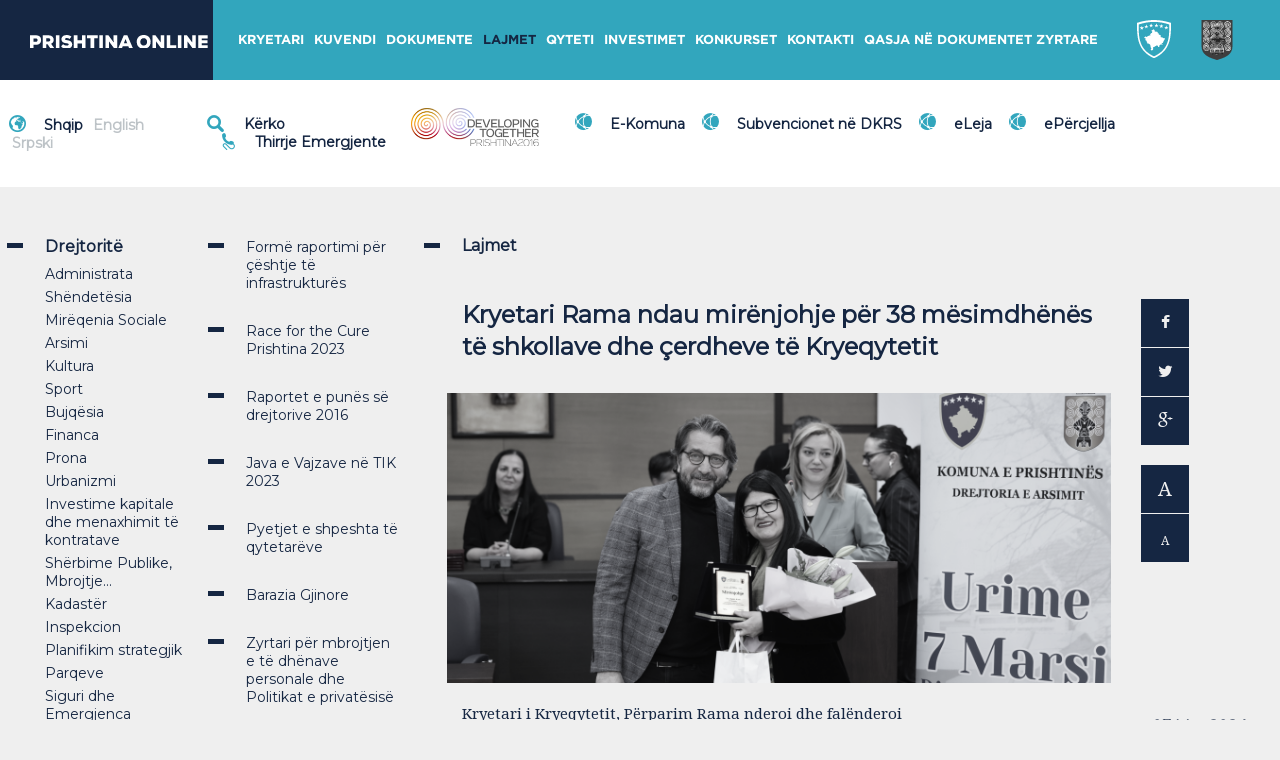

--- FILE ---
content_type: text/html; charset=UTF-8
request_url: https://prishtinaonline.com/lajmet/4050/kryetari-rama-ndau-mirenjohje-per-38-mesimdhenes-te-shkollave-dhe-cerdheve-te-kryeqytetit
body_size: 99720
content:





	
<!DOCTYPE html>
<!--[if lt IE 7]>
<html class="no-js lt-ie9 lt-ie8 lt-ie7"> <![endif]-->
<!--[if IE 7]>
<html class="no-js lt-ie9 lt-ie8"> <![endif]-->
<!--[if IE 8]>
<html class="no-js lt-ie9"> <![endif]-->
<!--[if gt IE 8]><!-->
<html class="no-js"> <!--<![endif]-->
<head>
	<meta charset="utf-8">
	<meta http-equiv="X-UA-Compatible" content="IE=edge,chrome=1">
	<title>Prishtina Online - Kryetari Rama ndau mirënjohje për 38 mësimdhënës të shkollave dhe çerdheve të Kryeqytetit</title>

	<meta property="og:site_name" content="Prishtina Online"/>
	<meta property="og:title" content="Prishtina Online - Kryetari Rama ndau mirënjohje për 38 mësimdhënës të shkollave dhe çerdheve të Kryeqytetit"/>
	<meta property="og:description" content="Kryetari i Kryeqytetit, Përparim Rama nderoi dhe falënderoi mësimdhënësit për kontributin e tyre të çmuar, jo vetëm brenda klasave, por edhe përtej tyre, në formimin..."/>
	<meta property="og:type" content="website"/>
	<meta property="og:url" content="https://prishtinaonline.com/lajmet/4050/kryetari-rama-ndau-mirenjohje-per-38-mesimdhenes-te-shkollave-dhe-cerdheve-te-kryeqytetit"/>
	<meta property="og:image" content="https://prishtinaonline.com/uploads/048a2915.png"/>
	<meta name="theme-color" content="#152642">
	<meta name="twitter:card" content="summary">
	<meta name="twitter:title" content="Prishtina Online - Kryetari Rama ndau mirënjohje për 38 mësimdhënës të shkollave dhe çerdheve të Kryeqytetit">
	<meta name="twitter:description" content="Kryetari i Kryeqytetit, Përparim Rama nderoi dhe falënderoi mësimdhënësit për kontributin e tyre të çmuar, jo vetëm brenda klasave, por edhe përtej tyre, në formimin...">

	<meta name="description" content="Kryetari i Kryeqytetit, Përparim Rama nderoi dhe falënderoi mësimdhënësit për kontributin e tyre të çmuar, jo vetëm brenda klasave, por edhe përtej tyre, në formimin...">
	<meta name="viewport" content="width=device-width, user-scalable=no, initial-scale=1.0, maximum-scale=1.0, minimum-scale=1.0"/>

	<meta name="mobile-web-app-capable" content="yes">
	<meta name="application-name" content="Prishtina Online">
	<meta name="apple-mobile-web-app-capable" content="yes">
	<meta name="apple-mobile-web-app-title" content="Prishtina Online">
	<link rel="apple-touch-icon" sizes="152x152" href="https://prishtinaonline.com/templates/includes/inc/img/apple-touch-icon-precomposed.png">
	<link rel="apple-touch-icon-precomposed" sizes="128x128" href="https://prishtinaonline.com/templates/includes/inc/img/chrome-icon.png">
	<link rel="canonical" href="http://prishtinaonline.com/">
	<link rel="stylesheet" href="https://prishtinaonline.com/templates/includes/inc/css/bootstrap.min.css">
	<link rel="stylesheet" href="https://prishtinaonline.com/templates/includes/inc/css/main.css">
	<link rel="stylesheet" href="https://prishtinaonline.com/templates/includes/inc/css/owl.carousel.css">
    <script src="https://www.google.com/recaptcha/api.js" async defer></script>
	<link href='//fonts.googleapis.com/css?family=Droid+Serif:400,700,400italic,700italic' rel='stylesheet' type='text/css'>
	<link href='https://fonts.googleapis.com/css?family=Montserrat' rel='stylesheet'>
	<link href="//maxcdn.bootstrapcdn.com/font-awesome/4.1.0/css/font-awesome.min.css" rel="stylesheet">
	<script src="https://prishtinaonline.com/templates/includes/inc/js/vendor/modernizr-2.6.2-respond-1.1.0.min.js"></script>
<script async src="https://pagead2.googlesyndication.com/pagead/js/adsbygoogle.js?client=ca-pub-8538992731132634"
     crossorigin="anonymous"></script>
</head>
<body class="">
<script>
	var homeBaseURL = 'https://prishtinaonline.com';
	var searchBaseURL = 'https://prishtinaonline.com/kerkimi';
</script>
<div id="entire-wrapper" class="ip-container">
	<!--[if lt IE 7]>
	<p class="browsehappy">
		You are using an <strong>outdated</strong> browser. Please <a href="http://browsehappy.com/">
		upgrade your browser</a> to improve your experience.
	</p>
	<![endif]-->

	<section class="loading">
	<svg id="loading-img" xmlns="http://www.w3.org/2000/svg" xml:space="preserve" height="62px" viewBox="0 0 48 62" width="48px" version="1.1" y="0px" x="0px" xmlns:xlink="http://www.w3.org/1999/xlink" enable-background="new 0 0 48 62"><path d="m0 0.028h48v40.43c-0.032 14.359-12.824 18.068-24 21.514-11.177-3.446-23.969-7.155-24-21.514v-40.43z" fill="#473C30"/><g fill="#fff"><path d="m18.831 2.219h-0.003l-0.082-0.005h-0.002-0.011c-0.267-0.014-0.533-0.006-0.795 0.02-0.265 0.027-0.522 0.074-0.771 0.138-1.293 0.331-2.437 1.142-3.244 2.254-0.667 0.917-0.92 1.986-1.174 3.061-0.232 0.982-0.466 1.969-1.029 2.776l-0.005 0.007 0.271 0.233-0.271-0.233c-0.141 0.201-0.292 0.389-0.45 0.561-0.159 0.174-0.332 0.339-0.514 0.492-0.93 0.777-2.104 1.217-3.348 1.153l-0.076-0.006h-0.001c-1.324-0.09-2.479-0.741-3.281-1.727-0.801-0.984-1.253-2.304-1.173-3.736v-0.002l0.007-0.103 0.001-0.01c0.025-0.34 0.086-0.667 0.176-0.978 0.092-0.313 0.213-0.612 0.361-0.891 0.764-1.439 2.23-2.384 3.844-2.302l0.066 0.004c1.086 0.075 2.034 0.608 2.692 1.417 0.656 0.807 1.027 1.888 0.963 3.061l-0.006 0.093h-0.001v0.01c-0.021 0.267-0.068 0.523-0.139 0.765-0.071 0.245-0.167 0.479-0.282 0.697-0.599 1.127-1.748 1.866-3.012 1.802l-0.052-0.001c-0.85-0.058-1.591-0.476-2.106-1.109-0.514-0.631-0.803-1.476-0.753-2.392l0.005-0.073 0.001-0.01c0.015-0.193 0.049-0.378 0.1-0.553 0.051-0.174 0.12-0.343 0.205-0.501 0.433-0.816 1.264-1.351 2.178-1.305l0.037 0.002c0.615 0.042 1.152 0.344 1.524 0.801 0.37 0.454 0.579 1.064 0.543 1.725l-0.004 0.053-0.001 0.009c-0.009 0.119-0.031 0.232-0.062 0.339-0.032 0.108-0.075 0.212-0.127 0.31-0.268 0.502-0.781 0.832-1.345 0.805l-0.025-0.002c-0.379-0.026-0.709-0.212-0.937-0.493-0.227-0.278-0.355-0.651-0.333-1.057l0.002-0.032h0.001l0.001-0.011h-0.001c0.003-0.043 0.011-0.085 0.023-0.124s0.028-0.079 0.049-0.116c0.104-0.191 0.299-0.316 0.514-0.307l0.011 0.001c0.143 0.01 0.267 0.079 0.352 0.184 0.083 0.102 0.13 0.24 0.122 0.388l-0.001 0.018 0.686 0.054 0.001-0.018v-0.002c0.021-0.363-0.095-0.698-0.298-0.949-0.201-0.248-0.491-0.412-0.821-0.434h-0.002l-0.012-0.001h-0.004c-0.475-0.024-0.909 0.253-1.137 0.676-0.045 0.082-0.082 0.172-0.11 0.269-0.03 0.094-0.048 0.193-0.057 0.295l-0.002 0.003-0.001 0.012v0.004l-0.002 0.037v0.004c-0.034 0.619 0.161 1.19 0.508 1.616 0.345 0.424 0.841 0.704 1.407 0.743h0.002l0.026 0.001h0.004c0.825 0.043 1.576-0.44 1.97-1.177 0.077-0.144 0.142-0.299 0.19-0.462 0.048-0.164 0.08-0.334 0.095-0.509v-0.017l0.004-0.056v-0.005c0.048-0.874-0.228-1.681-0.719-2.283-0.489-0.6-1.19-0.997-1.993-1.052h-0.003l-0.041-0.002h-0.003c-1.173-0.06-2.243 0.627-2.801 1.677-0.109 0.204-0.199 0.424-0.267 0.656-0.068 0.233-0.113 0.475-0.133 0.723v0.016l-0.005 0.076v0.004c-0.063 1.13 0.294 2.172 0.928 2.951 0.632 0.776 1.538 1.288 2.577 1.359h0.003l0.056 0.003h0.002c1.523 0.079 2.911-0.814 3.635-2.177 0.142-0.267 0.259-0.551 0.345-0.849 0.088-0.301 0.146-0.614 0.171-0.935v-0.001l0.001-0.011v-0.003l0.006-0.096v-0.004c0.077-1.386-0.36-2.665-1.138-3.619-0.776-0.953-1.888-1.581-3.163-1.669h-0.003l-0.07-0.004h-0.002c-1.873-0.097-3.579 1.003-4.468 2.677-0.174 0.327-0.316 0.677-0.423 1.043-0.107 0.368-0.178 0.753-0.208 1.147v0.002l-0.001 0.011c-0.002 0.022-0.004 0.059-0.006 0.119h-0.001c-0.091 1.644 0.428 3.16 1.349 4.291 0.919 1.129 2.238 1.874 3.75 1.977 0.016 0.001 0.045 0.003 0.088 0.005 1.409 0.073 2.738-0.425 3.791-1.305 0.203-0.17 0.397-0.356 0.581-0.557 0.186-0.202 0.357-0.415 0.512-0.636l-0.001-0.001 0.006-0.008 0.001-0.001c0.649-0.928 0.9-1.992 1.15-3.05 0.235-0.994 0.47-1.984 1.045-2.775 0.713-0.981 1.722-1.696 2.862-1.989 0.225-0.058 0.452-0.099 0.68-0.123 0.23-0.023 0.466-0.03 0.705-0.018h0.008l0.079 0.005c1.322 0.09 2.477 0.741 3.279 1.727 0.801 0.984 1.253 2.305 1.173 3.736l-0.007 0.104c-0.128 1.741-1.178 3.198-2.589 3.838-0.272 0.123-0.562 0.216-0.863 0.275-0.302 0.059-0.61 0.083-0.922 0.067h-0.008l-0.065-0.004c-1.086-0.074-2.034-0.609-2.693-1.418-0.658-0.808-1.028-1.892-0.963-3.067l0.006-0.086c0.101-1.362 0.922-2.503 2.028-3.005 0.211-0.096 0.438-0.169 0.675-0.216 0.236-0.046 0.479-0.065 0.722-0.053h0.008l0.053 0.003c0.851 0.059 1.592 0.476 2.107 1.11 0.513 0.63 0.803 1.476 0.753 2.393l-0.005 0.072c-0.072 0.984-0.666 1.809-1.466 2.172-0.153 0.069-0.316 0.122-0.489 0.156-0.172 0.034-0.347 0.048-0.521 0.04h-0.008l-0.038-0.002c-0.615-0.042-1.15-0.344-1.522-0.801-0.37-0.454-0.579-1.063-0.543-1.725l0.004-0.053c0.045-0.606 0.41-1.114 0.903-1.339 0.098-0.045 0.199-0.078 0.303-0.099s0.211-0.029 0.322-0.024h0.008l0.024 0.001c0.378 0.026 0.708 0.211 0.937 0.492 0.227 0.278 0.354 0.651 0.333 1.057l-0.003 0.034c-0.017 0.228-0.155 0.42-0.343 0.507-0.039 0.018-0.078 0.031-0.115 0.039-0.041 0.008-0.082 0.012-0.125 0.011h-0.005-0.011c-0.143-0.009-0.266-0.079-0.351-0.184-0.083-0.102-0.13-0.238-0.123-0.387l0.001-0.019-0.686-0.054-0.001 0.019v0.004c-0.021 0.362 0.095 0.696 0.298 0.946 0.201 0.248 0.49 0.411 0.82 0.434h0.003 0.014 0.006 0.01 0.002c0.092 0.003 0.183-0.004 0.271-0.022 0.091-0.019 0.177-0.047 0.256-0.084 0.417-0.193 0.727-0.629 0.765-1.15v-0.001l0.003-0.038v-0.004c0.034-0.618-0.161-1.189-0.508-1.615-0.345-0.424-0.841-0.704-1.407-0.743h-0.003l-0.029-0.001h-0.003-0.011-0.001c-0.16-0.007-0.318 0.006-0.472 0.036-0.154 0.031-0.303 0.079-0.442 0.144-0.725 0.331-1.263 1.083-1.328 1.983v0.003l-0.004 0.056v0.004c-0.049 0.875 0.228 1.682 0.718 2.284 0.488 0.601 1.189 0.996 1.992 1.051h0.003l0.041 0.003h0.003 0.01 0.002c0.23 0.011 0.455-0.006 0.669-0.049h0.002c0.214-0.042 0.425-0.112 0.629-0.204 1.03-0.469 1.797-1.538 1.891-2.816v-0.003l0.005-0.076v-0.004c0.063-1.13-0.294-2.173-0.928-2.952-0.632-0.776-1.539-1.289-2.578-1.359h-0.003l-0.055-0.003h-0.003-0.011c-0.299-0.015-0.59 0.007-0.869 0.063-0.279 0.055-0.553 0.144-0.816 0.263h-0.002c-1.337 0.607-2.33 1.992-2.452 3.649-0.001 0.018-0.004 0.047-0.006 0.101-0.077 1.387 0.36 2.666 1.138 3.621 0.775 0.953 1.889 1.581 3.164 1.668h0.003l0.067 0.004h0.003 0.011c0.367 0.018 0.725-0.009 1.069-0.076s0.68-0.177 1.003-0.323c1.645-0.745 2.866-2.446 3.017-4.481 0.002-0.022 0.004-0.061 0.007-0.12 0.092-1.643-0.427-3.159-1.348-4.29-0.92-1.13-2.239-1.875-3.751-1.978z"/><path d="m29.168 13.43c0.016 0.001 0.045 0.003 0.088 0.005 1.409 0.073 2.738-0.425 3.791-1.305 0.203-0.17 0.398-0.356 0.582-0.557 0.186-0.202 0.355-0.415 0.512-0.636l-0.002-0.001 0.006-0.008 0.002-0.001c0.648-0.928 0.9-1.992 1.15-3.05 0.234-0.994 0.469-1.984 1.044-2.775 0.714-0.981 1.722-1.696 2.862-1.989 0.225-0.058 0.452-0.099 0.68-0.123 0.23-0.023 0.467-0.03 0.705-0.018h0.008l0.078 0.005c1.324 0.09 2.478 0.741 3.28 1.727 0.802 0.984 1.253 2.305 1.173 3.736l-0.007 0.106c-0.128 1.741-1.177 3.198-2.589 3.838-0.271 0.123-0.561 0.216-0.863 0.275-0.301 0.059-0.61 0.083-0.922 0.067h-0.008l-0.064-0.004c-1.088-0.074-2.035-0.609-2.694-1.418-0.657-0.808-1.028-1.892-0.963-3.067l0.007-0.086c0.1-1.362 0.922-2.503 2.027-3.005 0.211-0.096 0.438-0.169 0.675-0.216 0.236-0.046 0.479-0.065 0.722-0.053h0.008l0.053 0.003c0.85 0.059 1.592 0.476 2.107 1.11 0.514 0.63 0.803 1.476 0.753 2.393l-0.005 0.072c-0.072 0.984-0.666 1.809-1.466 2.172-0.153 0.069-0.317 0.122-0.489 0.156s-0.347 0.048-0.521 0.04h-0.008l-0.039-0.002c-0.613-0.042-1.149-0.344-1.521-0.801-0.369-0.454-0.578-1.063-0.543-1.725l0.004-0.053c0.045-0.606 0.41-1.114 0.903-1.339 0.098-0.045 0.199-0.078 0.303-0.099s0.212-0.029 0.322-0.024h0.008l0.024 0.001c0.379 0.026 0.708 0.211 0.937 0.492 0.227 0.278 0.354 0.651 0.333 1.057l-0.002 0.034c-0.018 0.228-0.156 0.42-0.344 0.507-0.039 0.018-0.078 0.031-0.115 0.039-0.041 0.008-0.082 0.012-0.125 0.011h-0.005-0.011c-0.143-0.009-0.266-0.079-0.351-0.184-0.083-0.102-0.13-0.238-0.123-0.387h0.001v-0.02l-0.686-0.054-0.001 0.019v0.004c-0.021 0.362 0.095 0.696 0.298 0.946 0.201 0.248 0.49 0.411 0.82 0.434h0.004 0.014 0.005 0.011 0.001c0.093 0.003 0.183-0.004 0.271-0.022 0.092-0.019 0.177-0.047 0.256-0.084 0.418-0.193 0.727-0.629 0.766-1.15v-0.002l0.002-0.038v-0.004c0.035-0.618-0.161-1.189-0.508-1.615-0.346-0.424-0.84-0.704-1.406-0.743h-0.004l-0.028-0.001h-0.003-0.011-0.001c-0.16-0.007-0.318 0.006-0.472 0.036-0.154 0.031-0.303 0.079-0.442 0.144-0.725 0.331-1.262 1.083-1.328 1.983v0.003l-0.004 0.055v0.004c-0.049 0.875 0.228 1.682 0.718 2.284 0.488 0.601 1.189 0.996 1.993 1.051h0.002l0.041 0.003h0.002 0.012 0.001c0.23 0.011 0.455-0.006 0.669-0.049h0.002c0.215-0.042 0.426-0.112 0.629-0.204 1.031-0.469 1.797-1.538 1.891-2.816v-0.002l0.005-0.076v-0.004c0.063-1.13-0.294-2.173-0.928-2.952-0.632-0.776-1.539-1.289-2.578-1.359h-0.003l-0.056-0.004h-0.002-0.012c-0.299-0.015-0.59 0.007-0.869 0.063-0.279 0.055-0.553 0.144-0.816 0.263h-0.002c-1.336 0.607-2.33 1.992-2.452 3.649-0.001 0.018-0.003 0.047-0.006 0.101-0.077 1.387 0.36 2.666 1.138 3.621 0.775 0.953 1.889 1.581 3.164 1.668h0.003l0.067 0.004h0.004 0.01c0.367 0.018 0.725-0.009 1.069-0.076 0.343-0.067 0.68-0.177 1.003-0.323 1.645-0.745 2.867-2.446 3.017-4.481 0.001-0.022 0.004-0.061 0.007-0.12 0.092-1.643-0.427-3.159-1.348-4.29-0.919-1.129-2.238-1.874-3.75-1.977h-0.002l-0.082-0.005h-0.003-0.011c-0.267-0.014-0.533-0.006-0.796 0.02-0.265 0.027-0.522 0.074-0.771 0.138-1.292 0.331-2.437 1.142-3.244 2.254-0.667 0.917-0.919 1.986-1.174 3.061-0.231 0.982-0.466 1.969-1.029 2.776h0.001l-0.006 0.007 0.271 0.233-0.272-0.233c-0.142 0.201-0.292 0.389-0.45 0.561-0.16 0.174-0.332 0.339-0.514 0.492-0.93 0.777-2.104 1.217-3.348 1.153l-0.074-0.005h-0.002c-1.322-0.09-2.477-0.741-3.28-1.727-0.802-0.984-1.253-2.305-1.173-3.736v-0.003l0.007-0.103 0.001-0.01c0.025-0.34 0.086-0.667 0.176-0.978 0.092-0.313 0.213-0.612 0.361-0.891 0.764-1.439 2.23-2.384 3.844-2.302l0.066 0.004c1.086 0.075 2.033 0.608 2.693 1.417 0.656 0.807 1.025 1.888 0.962 3.061l-0.007 0.093v0.01c-0.021 0.267-0.068 0.523-0.139 0.765-0.07 0.245-0.166 0.479-0.283 0.697-0.598 1.127-1.747 1.866-3.01 1.802l-0.053-0.003c-0.851-0.058-1.592-0.476-2.107-1.109-0.514-0.63-0.803-1.475-0.753-2.392l0.005-0.073 0.001-0.01c0.015-0.193 0.049-0.378 0.101-0.553 0.051-0.174 0.119-0.343 0.205-0.501 0.434-0.815 1.264-1.35 2.178-1.305l0.037 0.002c0.615 0.042 1.15 0.344 1.523 0.801 0.37 0.454 0.578 1.064 0.543 1.725l-0.004 0.053v0.008c-0.01 0.119-0.031 0.233-0.063 0.339-0.032 0.108-0.075 0.212-0.127 0.31-0.269 0.502-0.781 0.832-1.346 0.805l-0.024-0.001c-0.379-0.025-0.708-0.211-0.938-0.492-0.227-0.278-0.354-0.652-0.333-1.057l0.002-0.032h0.001l0.001-0.011h-0.001c0.003-0.042 0.012-0.084 0.023-0.124s0.028-0.079 0.049-0.116c0.103-0.191 0.3-0.316 0.515-0.307l0.012 0.001c0.142 0.01 0.266 0.079 0.351 0.184 0.083 0.102 0.13 0.24 0.122 0.388v0.018l0.686 0.054v-0.019c0.021-0.363-0.094-0.698-0.297-0.949-0.201-0.248-0.49-0.412-0.822-0.434l-0.014-0.001h-0.004c-0.475-0.024-0.908 0.253-1.137 0.676-0.045 0.082-0.082 0.172-0.111 0.269-0.027 0.095-0.047 0.194-0.056 0.296l-0.001 0.003-0.001 0.011v0.004l-0.002 0.036v0.004c-0.035 0.619 0.16 1.19 0.508 1.616 0.346 0.424 0.84 0.704 1.408 0.743h0.001l0.026 0.001h0.004c0.825 0.043 1.576-0.44 1.971-1.177 0.076-0.144 0.141-0.299 0.188-0.462 0.048-0.164 0.081-0.334 0.095-0.509v-0.016l0.004-0.056v-0.005c0.049-0.874-0.227-1.682-0.717-2.283s-1.191-0.997-1.994-1.052h-0.003l-0.04-0.002h-0.004c-1.174-0.061-2.243 0.627-2.801 1.676-0.109 0.205-0.199 0.424-0.268 0.657-0.068 0.233-0.113 0.475-0.133 0.723v0.016l-0.006 0.076v0.004c-0.063 1.13 0.295 2.172 0.928 2.951 0.633 0.776 1.539 1.288 2.578 1.359h0.003l0.056 0.003h0.002c1.523 0.079 2.912-0.814 3.635-2.177 0.143-0.267 0.258-0.551 0.346-0.849 0.088-0.301 0.146-0.614 0.17-0.935v-0.001l0.001-0.011v-0.003l0.006-0.096v-0.004c0.077-1.386-0.36-2.665-1.138-3.619-0.775-0.953-1.888-1.581-3.162-1.668h-0.004l-0.068-0.004h-0.004c-1.872-0.097-3.578 1.002-4.467 2.677-0.174 0.327-0.316 0.676-0.423 1.042-0.106 0.369-0.179 0.753-0.208 1.147v0.002l-0.001 0.011c-0.001 0.022-0.004 0.059-0.007 0.119-0.092 1.644 0.427 3.16 1.348 4.291 0.919 1.129 2.238 1.874 3.75 1.977z"/><path d="m18.831 13.712h-0.003l-0.082-0.005h-0.002l-0.011-0.001c-0.268-0.013-0.533-0.005-0.796 0.021-0.265 0.027-0.522 0.073-0.771 0.137-1.293 0.332-2.437 1.142-3.244 2.254-0.667 0.916-0.92 1.986-1.174 3.061-0.232 0.981-0.466 1.969-1.029 2.775l-0.005 0.007 0.271 0.233-0.271-0.233c-0.141 0.201-0.292 0.388-0.45 0.561-0.159 0.174-0.332 0.339-0.514 0.492-0.93 0.777-2.104 1.217-3.348 1.153l-0.074-0.005h-0.002c-1.324-0.09-2.479-0.741-3.281-1.727-0.801-0.984-1.253-2.305-1.173-3.737v-0.001l0.007-0.103 0.001-0.01c0.025-0.34 0.086-0.668 0.176-0.978 0.092-0.313 0.213-0.612 0.361-0.891 0.764-1.439 2.23-2.384 3.844-2.302l0.066 0.004c1.086 0.075 2.034 0.608 2.692 1.417 0.656 0.807 1.027 1.888 0.963 3.061l-0.006 0.093h-0.001v0.01c-0.021 0.267-0.068 0.523-0.139 0.765-0.071 0.245-0.167 0.479-0.282 0.697-0.599 1.127-1.748 1.866-3.012 1.802h-0.052c-0.85-0.058-1.591-0.476-2.106-1.109-0.514-0.63-0.803-1.476-0.753-2.392l0.005-0.073 0.001-0.01c0.015-0.193 0.049-0.378 0.1-0.552s0.12-0.343 0.205-0.502c0.434-0.815 1.265-1.35 2.179-1.304l0.037 0.002c0.615 0.042 1.151 0.344 1.523 0.801 0.37 0.454 0.579 1.064 0.543 1.725l-0.004 0.052-0.001 0.008c-0.009 0.119-0.03 0.233-0.062 0.34-0.032 0.108-0.075 0.212-0.127 0.31-0.269 0.502-0.781 0.832-1.346 0.805l-0.024-0.002c-0.379-0.026-0.709-0.211-0.938-0.493-0.227-0.278-0.354-0.651-0.333-1.057l0.002-0.032h0.001l0.001-0.012c0.004-0.043 0.012-0.084 0.023-0.124 0.012-0.039 0.028-0.078 0.049-0.116 0.104-0.191 0.299-0.316 0.514-0.307h0.012c0.143 0.01 0.267 0.079 0.352 0.184 0.083 0.103 0.13 0.24 0.122 0.389l-0.001 0.018 0.686 0.054 0.002-0.018v-0.003c0.021-0.363-0.095-0.699-0.298-0.949-0.201-0.248-0.491-0.412-0.821-0.434h-0.004l-0.013-0.001h-0.003c-0.475-0.024-0.908 0.252-1.137 0.676-0.045 0.082-0.082 0.172-0.11 0.268-0.03 0.096-0.048 0.196-0.057 0.299l-0.002 0.003-0.001 0.012v0.004l-0.002 0.036v0.004c-0.034 0.619 0.161 1.189 0.508 1.616 0.345 0.424 0.841 0.704 1.407 0.743h0.002l0.026 0.001h0.004c0.825 0.042 1.576-0.44 1.97-1.177 0.077-0.145 0.142-0.299 0.189-0.462 0.048-0.164 0.08-0.335 0.095-0.509v-0.018l0.004-0.056v-0.004c0.049-0.875-0.228-1.682-0.718-2.284-0.489-0.601-1.19-0.997-1.993-1.051h-0.003l-0.041-0.002h-0.003c-1.174-0.06-2.243 0.627-2.802 1.677-0.108 0.205-0.198 0.424-0.267 0.657-0.068 0.233-0.113 0.475-0.133 0.722v0.015l-0.005 0.076v0.004c-0.063 1.13 0.294 2.172 0.928 2.951 0.632 0.776 1.538 1.288 2.577 1.359h0.003l0.056 0.003h0.002c1.523 0.079 2.911-0.815 3.635-2.177 0.142-0.267 0.259-0.551 0.345-0.849 0.088-0.301 0.146-0.614 0.171-0.935v-0.002l0.001-0.011v-0.003l0.006-0.096v-0.004c0.077-1.387-0.36-2.666-1.138-3.62-0.775-0.952-1.888-1.58-3.162-1.667h-0.003l-0.07-0.004h-0.002c-1.873-0.097-3.579 1.002-4.468 2.677-0.174 0.327-0.316 0.676-0.423 1.042-0.107 0.369-0.179 0.754-0.208 1.148v0.001l-0.001 0.011c-0.002 0.022-0.004 0.059-0.007 0.119-0.091 1.644 0.428 3.16 1.349 4.291 0.919 1.129 2.238 1.874 3.75 1.977 0.016 0.001 0.045 0.002 0.088 0.004 1.409 0.073 2.738-0.424 3.791-1.305 0.203-0.17 0.397-0.356 0.581-0.557 0.186-0.203 0.357-0.415 0.512-0.636l-0.001-0.001 0.006-0.008 0.001-0.001c0.649-0.928 0.9-1.992 1.15-3.05 0.235-0.995 0.47-1.984 1.045-2.775 0.713-0.981 1.722-1.696 2.862-1.989 0.225-0.058 0.452-0.099 0.68-0.123 0.23-0.023 0.466-0.03 0.705-0.019l0.008 0.001 0.079 0.004c1.322 0.09 2.477 0.741 3.279 1.727 0.801 0.984 1.253 2.305 1.173 3.736l-0.007 0.105c-0.128 1.741-1.178 3.198-2.589 3.837-0.272 0.123-0.562 0.216-0.863 0.275s-0.61 0.083-0.922 0.068h-0.008l-0.065-0.004c-1.086-0.075-2.034-0.609-2.693-1.418-0.658-0.808-1.028-1.892-0.963-3.067l0.006-0.086c0.101-1.363 0.922-2.503 2.028-3.005 0.211-0.096 0.438-0.168 0.675-0.215 0.236-0.046 0.479-0.065 0.722-0.054h0.008l0.053 0.003c0.851 0.058 1.592 0.476 2.107 1.109 0.513 0.631 0.803 1.476 0.753 2.393l-0.005 0.072c-0.072 0.984-0.666 1.809-1.466 2.173-0.153 0.069-0.316 0.122-0.489 0.156-0.172 0.034-0.347 0.048-0.521 0.04h-0.008l-0.038-0.002c-0.615-0.042-1.15-0.344-1.522-0.801-0.37-0.454-0.579-1.063-0.543-1.725l0.004-0.053c0.045-0.606 0.41-1.115 0.903-1.339 0.098-0.045 0.199-0.078 0.303-0.099s0.211-0.029 0.322-0.024h0.008l0.024 0.001c0.378 0.026 0.708 0.211 0.937 0.492 0.227 0.278 0.354 0.651 0.333 1.056l-0.003 0.035c-0.017 0.228-0.155 0.42-0.343 0.507-0.039 0.018-0.078 0.031-0.115 0.039-0.041 0.008-0.082 0.012-0.125 0.011h-0.005-0.011c-0.143-0.01-0.266-0.079-0.351-0.183-0.083-0.102-0.13-0.239-0.123-0.387l0.001-0.019-0.686-0.053-0.001 0.019v0.004c-0.021 0.362 0.095 0.696 0.298 0.946 0.201 0.248 0.49 0.411 0.82 0.434h0.003l0.014 0.001h0.006 0.01 0.002c0.092 0.003 0.183-0.004 0.271-0.022 0.091-0.019 0.177-0.047 0.256-0.083 0.417-0.193 0.727-0.629 0.765-1.151v-0.003l0.003-0.037v-0.004c0.034-0.618-0.161-1.189-0.508-1.615-0.345-0.424-0.841-0.704-1.407-0.742h-0.003l-0.026-0.001h-0.003-0.011-0.001c-0.16-0.007-0.318 0.005-0.472 0.036s-0.303 0.079-0.442 0.143c-0.725 0.331-1.263 1.083-1.328 1.983v0.003l-0.004 0.056v0.004c-0.049 0.875 0.228 1.681 0.718 2.284 0.488 0.6 1.189 0.996 1.992 1.051h0.003l0.041 0.003h0.015c0.23 0.011 0.455-0.006 0.669-0.048h0.002c0.214-0.042 0.425-0.112 0.629-0.204 1.03-0.469 1.797-1.538 1.891-2.816v-0.003l0.005-0.075v-0.004c0.063-1.13-0.294-2.174-0.928-2.952-0.632-0.776-1.539-1.289-2.578-1.36h-0.003l-0.055-0.003h-0.003l-0.011-0.001c-0.299-0.014-0.59 0.008-0.869 0.063s-0.553 0.145-0.816 0.264h-0.002c-1.337 0.607-2.33 1.992-2.452 3.649-0.001 0.018-0.004 0.047-0.006 0.101-0.077 1.387 0.36 2.667 1.138 3.622 0.775 0.953 1.889 1.581 3.164 1.668h0.003l0.067 0.004h0.003 0.011c0.367 0.018 0.725-0.009 1.069-0.077 0.344-0.067 0.68-0.176 1.003-0.323 1.645-0.746 2.866-2.446 3.017-4.481 0.002-0.022 0.004-0.061 0.007-0.12 0.092-1.643-0.427-3.16-1.348-4.29-0.923-1.13-2.242-1.875-3.754-1.978z"/><path d="m40.715 13.712h-0.002l-0.082-0.005h-0.003l-0.011-0.001c-0.268-0.013-0.533-0.005-0.796 0.021-0.265 0.027-0.522 0.073-0.771 0.137-1.292 0.332-2.437 1.142-3.244 2.254-0.667 0.916-0.919 1.986-1.174 3.061-0.231 0.981-0.466 1.969-1.029 2.775h0.001l-0.006 0.007 0.271 0.233-0.272-0.233c-0.142 0.201-0.292 0.388-0.45 0.561-0.16 0.174-0.332 0.339-0.514 0.492-0.93 0.777-2.104 1.217-3.348 1.153l-0.074-0.005h-0.002c-1.322-0.09-2.477-0.741-3.28-1.727-0.802-0.984-1.253-2.305-1.173-3.737v-0.001l0.007-0.103 0.001-0.01c0.025-0.34 0.086-0.668 0.176-0.978 0.092-0.313 0.213-0.612 0.361-0.891 0.764-1.439 2.23-2.384 3.844-2.302l0.066 0.004c1.086 0.075 2.033 0.608 2.693 1.417 0.656 0.807 1.025 1.888 0.962 3.061l-0.007 0.093v0.01c-0.021 0.267-0.068 0.523-0.139 0.765-0.07 0.245-0.166 0.479-0.283 0.697-0.598 1.127-1.747 1.866-3.01 1.802l-0.053-0.003c-0.851-0.058-1.592-0.476-2.107-1.109-0.514-0.63-0.803-1.476-0.753-2.392l0.005-0.073 0.001-0.01c0.015-0.193 0.049-0.378 0.101-0.552 0.051-0.174 0.119-0.343 0.205-0.502 0.434-0.815 1.264-1.35 2.178-1.304l0.037 0.002c0.615 0.042 1.15 0.344 1.523 0.801 0.37 0.454 0.578 1.064 0.543 1.725l-0.003 0.055v0.008c-0.01 0.119-0.031 0.233-0.063 0.34-0.032 0.108-0.075 0.212-0.127 0.31-0.269 0.502-0.781 0.832-1.346 0.805l-0.024-0.001c-0.379-0.026-0.708-0.211-0.938-0.493-0.227-0.278-0.354-0.651-0.333-1.057l0.002-0.032h0.001l0.001-0.012h-0.001c0.003-0.043 0.012-0.084 0.023-0.124 0.012-0.039 0.028-0.078 0.049-0.116 0.103-0.191 0.3-0.316 0.515-0.307h0.012c0.142 0.01 0.266 0.079 0.351 0.184 0.083 0.103 0.13 0.24 0.122 0.389v0.018l0.686 0.054v-0.021c0.021-0.363-0.094-0.699-0.297-0.949-0.201-0.248-0.49-0.412-0.822-0.434h-0.015-0.004c-0.475-0.024-0.908 0.252-1.137 0.676-0.045 0.082-0.082 0.172-0.111 0.268-0.027 0.095-0.047 0.194-0.056 0.297l-0.001 0.003-0.002 0.012v0.004l-0.002 0.036v0.004c-0.035 0.619 0.16 1.189 0.508 1.616 0.346 0.424 0.84 0.704 1.408 0.743h0.001l0.026 0.001h0.004c0.825 0.042 1.576-0.44 1.971-1.177 0.076-0.145 0.141-0.299 0.188-0.462 0.048-0.164 0.081-0.335 0.095-0.509v-0.018l0.004-0.056v-0.004c0.049-0.875-0.227-1.682-0.717-2.284-0.49-0.601-1.191-0.997-1.994-1.051h-0.003l-0.04-0.002h-0.004c-1.174-0.06-2.243 0.627-2.801 1.677-0.109 0.205-0.199 0.424-0.268 0.657-0.068 0.233-0.113 0.475-0.133 0.722v0.015l-0.006 0.076v0.004c-0.063 1.13 0.295 2.172 0.928 2.951 0.633 0.776 1.539 1.288 2.578 1.359h0.003l0.056 0.003h0.002c1.523 0.079 2.912-0.815 3.635-2.177 0.143-0.267 0.258-0.551 0.346-0.849 0.088-0.301 0.146-0.614 0.17-0.935v-0.002l0.001-0.011v-0.003l0.006-0.096v-0.004c0.077-1.387-0.36-2.666-1.138-3.62-0.775-0.952-1.888-1.58-3.162-1.667h-0.004l-0.068-0.004h-0.004c-1.872-0.097-3.578 1.002-4.467 2.677-0.174 0.327-0.316 0.676-0.423 1.042-0.106 0.369-0.179 0.754-0.208 1.148v0.001l-0.001 0.011c-0.001 0.022-0.004 0.059-0.007 0.119-0.092 1.644 0.427 3.16 1.348 4.291 0.919 1.129 2.238 1.874 3.75 1.977 0.016 0.001 0.045 0.002 0.088 0.004 1.409 0.073 2.738-0.424 3.791-1.305 0.203-0.17 0.398-0.356 0.582-0.557 0.186-0.203 0.355-0.415 0.512-0.636l-0.002-0.001 0.006-0.008 0.002-0.001c0.648-0.928 0.9-1.992 1.15-3.05 0.234-0.995 0.469-1.984 1.044-2.775 0.714-0.981 1.722-1.696 2.862-1.989 0.225-0.058 0.452-0.099 0.68-0.123 0.23-0.023 0.467-0.03 0.705-0.019l0.008 0.001 0.078 0.004c1.324 0.09 2.478 0.741 3.28 1.727 0.802 0.984 1.253 2.305 1.173 3.736l-0.007 0.105c-0.128 1.741-1.177 3.198-2.589 3.837-0.271 0.123-0.561 0.216-0.863 0.275-0.301 0.059-0.61 0.083-0.922 0.068h-0.008l-0.064-0.004c-1.088-0.075-2.035-0.609-2.694-1.418-0.657-0.808-1.028-1.892-0.963-3.067l0.007-0.086c0.1-1.363 0.922-2.503 2.027-3.005 0.211-0.096 0.438-0.168 0.675-0.215 0.236-0.046 0.479-0.065 0.722-0.054h0.008l0.053 0.003c0.85 0.058 1.592 0.476 2.107 1.109 0.514 0.631 0.803 1.476 0.753 2.393l-0.005 0.072c-0.072 0.984-0.666 1.809-1.466 2.173-0.153 0.069-0.317 0.122-0.489 0.156s-0.347 0.048-0.521 0.04h-0.008l-0.039-0.002c-0.613-0.042-1.149-0.344-1.521-0.801-0.369-0.454-0.578-1.063-0.543-1.725l0.004-0.053c0.045-0.606 0.41-1.115 0.903-1.339 0.098-0.045 0.199-0.078 0.303-0.099s0.212-0.029 0.322-0.024h0.008l0.024 0.001c0.379 0.026 0.708 0.211 0.937 0.492 0.227 0.278 0.354 0.651 0.333 1.056l-0.002 0.035c-0.018 0.228-0.156 0.42-0.344 0.507-0.039 0.018-0.078 0.031-0.115 0.039-0.041 0.008-0.082 0.012-0.125 0.011h-0.005-0.011c-0.143-0.01-0.266-0.079-0.351-0.183-0.083-0.102-0.13-0.239-0.123-0.387h0.001v-0.019l-0.685-0.05-0.001 0.019v0.004c-0.021 0.362 0.095 0.696 0.298 0.946 0.201 0.248 0.49 0.411 0.82 0.434h0.004l0.014 0.001h0.005 0.011 0.001c0.093 0.003 0.183-0.004 0.271-0.022 0.092-0.019 0.177-0.047 0.256-0.083 0.418-0.193 0.727-0.629 0.766-1.151v-0.003l0.002-0.037v-0.004c0.035-0.618-0.161-1.189-0.508-1.615-0.346-0.424-0.84-0.704-1.406-0.742h-0.004l-0.026-0.001h-0.003-0.011-0.001c-0.16-0.007-0.318 0.005-0.472 0.036s-0.303 0.079-0.442 0.143c-0.725 0.331-1.262 1.083-1.328 1.983v0.003l-0.004 0.056v0.004c-0.049 0.875 0.228 1.681 0.718 2.284 0.488 0.6 1.189 0.996 1.993 1.051h0.002l0.041 0.003h0.015c0.23 0.011 0.455-0.006 0.669-0.048h0.002c0.215-0.042 0.426-0.112 0.629-0.204 1.031-0.469 1.797-1.538 1.891-2.816v-0.003l0.005-0.075v-0.004c0.063-1.13-0.294-2.174-0.928-2.952-0.632-0.776-1.539-1.289-2.578-1.36h-0.003l-0.058-0.007h-0.002l-0.012-0.001c-0.299-0.014-0.59 0.008-0.869 0.063s-0.553 0.145-0.816 0.264h-0.002c-1.336 0.607-2.33 1.992-2.452 3.649-0.001 0.018-0.003 0.047-0.006 0.101-0.077 1.387 0.36 2.667 1.138 3.622 0.775 0.953 1.889 1.581 3.164 1.668h0.003l0.067 0.004h0.004 0.01c0.367 0.018 0.725-0.009 1.069-0.077 0.343-0.067 0.68-0.176 1.003-0.323 1.645-0.746 2.867-2.446 3.017-4.481 0.001-0.022 0.004-0.061 0.007-0.12 0.092-1.643-0.427-3.16-1.348-4.29-0.919-1.129-2.238-1.874-3.75-1.977z"/><path d="m18.831 25.205h-0.003l-0.082-0.005h-0.002l-0.011-0.001c-0.268-0.013-0.533-0.006-0.796 0.021-0.265 0.027-0.522 0.073-0.771 0.138-1.293 0.331-2.437 1.141-3.244 2.253-0.667 0.917-0.92 1.986-1.174 3.061-0.232 0.982-0.466 1.969-1.029 2.775l-0.005 0.008 0.271 0.233-0.271-0.233c-0.141 0.201-0.292 0.389-0.45 0.561-0.159 0.175-0.332 0.339-0.514 0.492-0.93 0.777-2.104 1.217-3.348 1.152l-0.074-0.005h-0.002c-1.324-0.09-2.479-0.74-3.281-1.727-0.801-0.984-1.253-2.305-1.173-3.737v-0.001l0.007-0.103 0.001-0.01c0.025-0.341 0.086-0.668 0.176-0.978 0.092-0.313 0.213-0.611 0.361-0.891 0.764-1.439 2.23-2.384 3.844-2.301l0.066 0.004c1.086 0.075 2.034 0.609 2.692 1.418 0.656 0.807 1.027 1.888 0.963 3.061l-0.006 0.092h-0.001v0.01c-0.021 0.267-0.068 0.522-0.139 0.765-0.071 0.245-0.167 0.479-0.282 0.697-0.599 1.127-1.748 1.866-3.012 1.802l-0.052-0.001c-0.85-0.059-1.591-0.477-2.106-1.109-0.514-0.631-0.803-1.476-0.753-2.392l0.005-0.073 0.001-0.01c0.015-0.193 0.049-0.378 0.1-0.552 0.051-0.175 0.12-0.343 0.205-0.502 0.434-0.815 1.265-1.35 2.179-1.305l0.037 0.002c0.615 0.042 1.151 0.344 1.523 0.801 0.37 0.455 0.579 1.064 0.543 1.725l-0.004 0.053-0.001 0.008c-0.009 0.119-0.03 0.233-0.062 0.34-0.032 0.108-0.075 0.212-0.127 0.31-0.269 0.502-0.781 0.833-1.346 0.805l-0.024-0.002c-0.379-0.026-0.709-0.211-0.938-0.493-0.227-0.278-0.354-0.652-0.333-1.057l0.002-0.032h0.001l0.001-0.011h-0.001c0.004-0.042 0.012-0.084 0.023-0.124 0.012-0.039 0.028-0.078 0.049-0.116 0.104-0.191 0.299-0.316 0.514-0.307l0.012 0.001c0.143 0.009 0.267 0.079 0.352 0.184 0.083 0.103 0.13 0.24 0.122 0.389l-0.001 0.018 0.686 0.053 0.002-0.018v-0.003c0.021-0.363-0.095-0.698-0.298-0.948-0.201-0.248-0.491-0.412-0.821-0.435h-0.003-0.013-0.003c-0.475-0.024-0.908 0.252-1.137 0.676-0.045 0.082-0.082 0.172-0.11 0.268-0.029 0.095-0.048 0.194-0.057 0.297l-0.002 0.003-0.001 0.011v0.005l-0.002 0.036v0.004c-0.034 0.619 0.161 1.189 0.508 1.616 0.345 0.424 0.841 0.704 1.407 0.743h0.002l0.026 0.001h0.004c0.825 0.042 1.576-0.44 1.97-1.177 0.077-0.145 0.142-0.299 0.189-0.462 0.048-0.164 0.08-0.335 0.095-0.509v-0.017l0.004-0.056v-0.004c0.049-0.875-0.228-1.682-0.718-2.284-0.489-0.601-1.19-0.997-1.993-1.051h-0.003l-0.041-0.002h-0.003c-1.174-0.061-2.243 0.627-2.802 1.677-0.108 0.204-0.198 0.424-0.267 0.657s-0.112 0.473-0.132 0.721v0.016l-0.005 0.076v0.004c-0.063 1.13 0.294 2.172 0.928 2.951 0.632 0.775 1.538 1.287 2.577 1.359h0.003l0.056 0.003h0.002c1.523 0.079 2.911-0.815 3.635-2.177 0.142-0.268 0.259-0.552 0.345-0.85 0.088-0.301 0.146-0.614 0.171-0.935v-0.002l0.001-0.011v-0.003l0.006-0.095v-0.004c0.077-1.386-0.36-2.665-1.138-3.619-0.775-0.952-1.888-1.58-3.162-1.668h-0.004l-0.07-0.004h-0.002c-1.873-0.097-3.579 1.002-4.468 2.677-0.174 0.327-0.316 0.677-0.423 1.042-0.107 0.369-0.179 0.753-0.208 1.148v0.001l-0.001 0.011c-0.002 0.022-0.004 0.059-0.007 0.119-0.091 1.644 0.428 3.16 1.349 4.291 0.919 1.13 2.238 1.875 3.75 1.978 0.016 0.001 0.045 0.003 0.088 0.005 1.409 0.073 2.738-0.425 3.791-1.305 0.203-0.17 0.397-0.356 0.581-0.557 0.186-0.203 0.357-0.415 0.512-0.637h-0.001l0.006-0.008 0.001-0.002c0.649-0.928 0.9-1.992 1.15-3.05 0.235-0.994 0.47-1.983 1.045-2.775 0.713-0.981 1.722-1.696 2.862-1.989 0.225-0.058 0.452-0.099 0.68-0.122 0.23-0.023 0.466-0.03 0.705-0.019h0.008l0.079 0.005c1.322 0.09 2.477 0.741 3.279 1.727 0.801 0.984 1.253 2.304 1.173 3.736l-0.007 0.104c-0.128 1.742-1.178 3.198-2.589 3.838-0.272 0.123-0.562 0.216-0.863 0.275-0.302 0.059-0.61 0.082-0.922 0.067l-0.008-0.001-0.065-0.004c-1.086-0.074-2.034-0.608-2.693-1.418-0.658-0.809-1.028-1.892-0.963-3.067l0.006-0.086c0.101-1.363 0.922-2.503 2.028-3.005 0.211-0.096 0.438-0.168 0.675-0.215 0.236-0.046 0.479-0.065 0.722-0.054h0.008l0.053 0.003c0.851 0.058 1.592 0.476 2.107 1.109 0.513 0.631 0.803 1.476 0.753 2.393l-0.005 0.072c-0.072 0.984-0.666 1.809-1.466 2.172-0.153 0.069-0.316 0.122-0.489 0.157-0.172 0.033-0.347 0.047-0.521 0.039h-0.008l-0.038-0.003c-0.615-0.042-1.15-0.344-1.522-0.801-0.37-0.454-0.579-1.063-0.543-1.725l0.004-0.053c0.045-0.606 0.41-1.115 0.903-1.34 0.098-0.044 0.199-0.078 0.303-0.099s0.211-0.029 0.322-0.024h0.008l0.024 0.002c0.378 0.025 0.708 0.211 0.937 0.492 0.227 0.278 0.354 0.651 0.333 1.056l-0.003 0.034c-0.017 0.228-0.155 0.42-0.343 0.507-0.039 0.018-0.078 0.031-0.115 0.039-0.041 0.008-0.082 0.012-0.125 0.011l-0.005-0.001-0.011-0.001c-0.143-0.01-0.266-0.079-0.351-0.184-0.083-0.102-0.13-0.238-0.123-0.387l0.001-0.019-0.686-0.054-0.001 0.019v0.004c-0.021 0.362 0.095 0.696 0.298 0.946 0.201 0.248 0.49 0.411 0.82 0.434h0.003l0.014 0.001h0.006l0.01 0.001h0.002c0.092 0.003 0.183-0.005 0.271-0.023 0.091-0.018 0.177-0.047 0.256-0.083 0.417-0.193 0.727-0.63 0.765-1.151v-0.003l0.003-0.037v-0.004c0.034-0.619-0.161-1.189-0.508-1.615-0.345-0.424-0.841-0.704-1.407-0.742h-0.003l-0.026-0.002h-0.003-0.011-0.001c-0.16-0.007-0.318 0.006-0.472 0.036-0.154 0.031-0.303 0.08-0.442 0.144-0.725 0.331-1.263 1.083-1.328 1.983v0.003l-0.004 0.056v0.004c-0.049 0.875 0.228 1.681 0.718 2.284 0.488 0.601 1.189 0.996 1.992 1.051h0.003l0.041 0.003h0.015c0.23 0.012 0.455-0.006 0.669-0.049h0.002c0.214-0.042 0.425-0.111 0.629-0.204 1.03-0.469 1.797-1.537 1.891-2.816v-0.003l0.005-0.076v-0.004c0.063-1.131-0.294-2.174-0.928-2.952-0.632-0.776-1.539-1.289-2.578-1.359h-0.003l-0.055-0.003h-0.003l-0.011-0.001c-0.299-0.014-0.59 0.008-0.869 0.063s-0.553 0.145-0.816 0.264h-0.002c-1.337 0.607-2.33 1.991-2.452 3.649-0.001 0.018-0.004 0.047-0.006 0.101-0.077 1.387 0.36 2.667 1.138 3.622 0.775 0.953 1.889 1.581 3.164 1.668h0.003l0.067 0.004h0.003l0.011 0.001c0.367 0.018 0.725-0.009 1.069-0.077 0.344-0.066 0.68-0.176 1.003-0.322 1.645-0.745 2.866-2.447 3.017-4.481 0.002-0.022 0.004-0.061 0.007-0.12 0.092-1.644-0.427-3.159-1.348-4.29-0.923-1.125-2.242-1.87-3.754-1.973z"/><path d="m40.715 25.205h-0.002l-0.082-0.005h-0.003l-0.011-0.001c-0.268-0.013-0.533-0.006-0.796 0.021-0.265 0.027-0.522 0.073-0.771 0.138-1.292 0.331-2.437 1.141-3.244 2.253-0.667 0.917-0.919 1.986-1.174 3.061-0.231 0.982-0.466 1.969-1.029 2.775h0.001l-0.006 0.008 0.271 0.233-0.272-0.233c-0.142 0.201-0.292 0.389-0.45 0.561-0.16 0.175-0.332 0.339-0.514 0.492-0.93 0.777-2.104 1.217-3.348 1.152l-0.074-0.005h-0.002c-1.322-0.09-2.477-0.74-3.28-1.727-0.802-0.984-1.253-2.305-1.173-3.737v-0.001l0.007-0.103 0.001-0.01c0.025-0.341 0.086-0.668 0.176-0.978 0.092-0.313 0.213-0.611 0.361-0.891 0.764-1.439 2.23-2.384 3.844-2.301l0.066 0.004c1.086 0.075 2.033 0.609 2.693 1.418 0.656 0.807 1.025 1.888 0.962 3.061l-0.007 0.092v0.01c-0.021 0.267-0.068 0.522-0.139 0.765-0.07 0.245-0.166 0.479-0.283 0.697-0.598 1.127-1.747 1.866-3.01 1.802l-0.053-0.003c-0.851-0.059-1.592-0.477-2.107-1.109-0.514-0.631-0.803-1.476-0.753-2.392l0.005-0.073 0.001-0.01c0.015-0.193 0.049-0.378 0.101-0.552 0.051-0.175 0.119-0.343 0.205-0.502 0.434-0.815 1.264-1.35 2.178-1.305l0.037 0.002c0.615 0.042 1.15 0.344 1.523 0.801 0.37 0.455 0.578 1.064 0.543 1.725l-0.004 0.053v0.008c-0.01 0.119-0.031 0.233-0.063 0.34-0.032 0.108-0.075 0.212-0.127 0.31-0.269 0.502-0.781 0.833-1.346 0.805l-0.024-0.001c-0.379-0.026-0.708-0.211-0.938-0.493-0.227-0.278-0.354-0.652-0.333-1.057l0.002-0.032h0.001l0.001-0.011h-0.001c0.003-0.042 0.012-0.084 0.023-0.124 0.012-0.039 0.028-0.078 0.049-0.116 0.103-0.191 0.3-0.316 0.515-0.307l0.012 0.001c0.142 0.009 0.266 0.079 0.351 0.184 0.083 0.103 0.13 0.24 0.122 0.389v0.018l0.686 0.053v-0.021c0.021-0.363-0.094-0.698-0.297-0.948-0.201-0.248-0.49-0.412-0.822-0.435h-0.014-0.004c-0.475-0.024-0.908 0.252-1.137 0.676-0.045 0.082-0.082 0.172-0.111 0.268-0.027 0.095-0.047 0.194-0.056 0.297l-0.001 0.003-0.001 0.012v0.005l-0.002 0.036v0.004c-0.035 0.619 0.16 1.189 0.508 1.616 0.346 0.424 0.84 0.704 1.408 0.743h0.001l0.026 0.001h0.004c0.825 0.042 1.576-0.44 1.971-1.177 0.076-0.145 0.141-0.299 0.188-0.462 0.048-0.164 0.081-0.335 0.095-0.509v-0.017l0.004-0.056v-0.004c0.049-0.875-0.227-1.682-0.717-2.284-0.49-0.601-1.191-0.997-1.994-1.051h-0.003l-0.04-0.002h-0.004c-1.174-0.061-2.243 0.627-2.801 1.677-0.109 0.204-0.199 0.424-0.268 0.657s-0.113 0.475-0.133 0.722v0.016l-0.005 0.075v0.004c-0.063 1.13 0.295 2.172 0.928 2.951 0.633 0.775 1.539 1.287 2.578 1.359h0.003l0.056 0.003h0.002c1.523 0.079 2.912-0.815 3.635-2.177 0.143-0.268 0.258-0.552 0.346-0.85 0.088-0.301 0.146-0.614 0.17-0.935v-0.002l0.001-0.011v-0.003l0.006-0.095v-0.004c0.077-1.386-0.36-2.665-1.138-3.619-0.775-0.952-1.888-1.58-3.162-1.668h-0.004l-0.068-0.004h-0.004c-1.872-0.097-3.578 1.002-4.467 2.677-0.174 0.327-0.316 0.677-0.423 1.042-0.106 0.369-0.179 0.753-0.208 1.148v0.001l-0.001 0.011c-0.001 0.022-0.004 0.059-0.007 0.119-0.092 1.644 0.427 3.16 1.348 4.291 0.919 1.13 2.238 1.875 3.75 1.978 0.016 0.001 0.045 0.003 0.088 0.005 1.409 0.073 2.738-0.425 3.791-1.305 0.203-0.17 0.398-0.356 0.582-0.557 0.186-0.203 0.355-0.415 0.512-0.637h-0.002l0.006-0.008 0.002-0.002c0.648-0.928 0.9-1.992 1.15-3.05 0.234-0.994 0.469-1.983 1.044-2.775 0.714-0.981 1.722-1.696 2.862-1.989 0.225-0.058 0.452-0.099 0.68-0.122 0.23-0.023 0.467-0.03 0.705-0.019h0.008l0.078 0.005c1.324 0.09 2.478 0.741 3.28 1.727 0.802 0.984 1.253 2.304 1.173 3.736l-0.007 0.104c-0.128 1.742-1.177 3.198-2.589 3.838-0.271 0.123-0.561 0.216-0.863 0.275-0.301 0.059-0.61 0.082-0.922 0.067l-0.008-0.001-0.064-0.004c-1.088-0.074-2.035-0.608-2.694-1.418-0.657-0.809-1.028-1.892-0.963-3.067l0.007-0.086c0.1-1.363 0.922-2.503 2.027-3.005 0.211-0.096 0.438-0.168 0.675-0.215 0.236-0.046 0.479-0.065 0.722-0.054h0.008l0.053 0.003c0.85 0.058 1.592 0.476 2.107 1.109 0.514 0.631 0.803 1.476 0.753 2.393l-0.005 0.072c-0.072 0.984-0.666 1.809-1.466 2.172-0.153 0.069-0.317 0.122-0.489 0.157-0.172 0.033-0.347 0.047-0.521 0.039h-0.008l-0.039-0.003c-0.613-0.042-1.149-0.344-1.521-0.801-0.369-0.454-0.578-1.063-0.543-1.725l0.004-0.053c0.045-0.606 0.41-1.115 0.903-1.34 0.098-0.044 0.199-0.078 0.303-0.099s0.212-0.029 0.322-0.024h0.008l0.024 0.002c0.379 0.025 0.708 0.211 0.937 0.492 0.227 0.278 0.354 0.651 0.333 1.056l-0.002 0.034c-0.018 0.228-0.156 0.42-0.344 0.507-0.039 0.018-0.078 0.031-0.115 0.039-0.041 0.008-0.082 0.012-0.125 0.011l-0.005-0.001-0.011-0.001c-0.143-0.01-0.266-0.079-0.351-0.184-0.083-0.102-0.13-0.238-0.123-0.387h0.001v-0.019l-0.686-0.054-0.001 0.019v0.004c-0.021 0.362 0.095 0.696 0.298 0.946 0.201 0.248 0.49 0.411 0.82 0.434h0.004l0.014 0.001h0.005l0.009 0.009h0.001c0.093 0.003 0.183-0.005 0.271-0.023 0.092-0.018 0.177-0.047 0.256-0.083 0.418-0.193 0.727-0.63 0.766-1.151v-0.003l0.002-0.037v-0.004c0.035-0.619-0.161-1.189-0.508-1.615-0.346-0.424-0.84-0.704-1.406-0.742h-0.004l-0.026-0.002h-0.003-0.011-0.001c-0.16-0.007-0.318 0.006-0.472 0.036-0.154 0.031-0.303 0.08-0.442 0.144-0.725 0.331-1.262 1.083-1.328 1.983v0.003l-0.004 0.056v0.004c-0.049 0.875 0.228 1.681 0.718 2.284 0.488 0.601 1.189 0.996 1.993 1.051h0.002l0.041 0.003h0.015c0.23 0.012 0.455-0.006 0.669-0.049h0.002c0.215-0.042 0.426-0.111 0.629-0.204 1.031-0.469 1.797-1.537 1.891-2.816v-0.003l0.005-0.076v-0.004c0.063-1.131-0.294-2.174-0.928-2.952-0.632-0.776-1.539-1.289-2.578-1.359h-0.003l-0.055-0.003h-0.002l-0.012-0.001c-0.299-0.014-0.59 0.008-0.869 0.063s-0.553 0.145-0.816 0.264h-0.002c-1.336 0.607-2.33 1.991-2.452 3.649-0.001 0.018-0.003 0.047-0.006 0.101-0.077 1.387 0.36 2.667 1.138 3.622 0.775 0.953 1.889 1.581 3.164 1.668h0.003l0.067 0.004h0.004l0.01 0.001c0.367 0.018 0.725-0.009 1.069-0.077 0.343-0.066 0.68-0.176 1.003-0.322 1.645-0.745 2.867-2.447 3.017-4.481 0.001-0.022 0.004-0.061 0.007-0.12 0.092-1.644-0.427-3.159-1.348-4.29-0.921-1.133-2.24-1.878-3.752-1.981z"/><path d="m18.831 36.698h-0.003l-0.082-0.006h-0.013c-0.268-0.013-0.533-0.006-0.796 0.021-0.265 0.027-0.522 0.073-0.771 0.137-1.293 0.332-2.437 1.143-3.244 2.254-0.667 0.917-0.92 1.986-1.174 3.062-0.232 0.981-0.466 1.969-1.029 2.775v0.001l-0.005 0.006 0.271 0.234-0.271-0.234c-0.141 0.201-0.292 0.389-0.45 0.562-0.159 0.175-0.332 0.339-0.514 0.491-0.93 0.778-2.104 1.218-3.348 1.153l-0.074-0.005h-0.002c-1.324-0.09-2.479-0.74-3.281-1.727-0.801-0.984-1.253-2.305-1.173-3.736v-0.002l0.007-0.103 0.001-0.01c0.025-0.341 0.086-0.668 0.176-0.978 0.092-0.313 0.213-0.612 0.361-0.891 0.764-1.439 2.23-2.385 3.844-2.302l0.066 0.004c1.086 0.075 2.034 0.608 2.692 1.418 0.656 0.806 1.027 1.888 0.963 3.061l-0.006 0.093h-0.001v0.01c-0.021 0.267-0.068 0.522-0.139 0.765-0.071 0.245-0.167 0.479-0.282 0.697-0.599 1.126-1.748 1.866-3.012 1.802l-0.052-0.003c-0.85-0.058-1.591-0.476-2.106-1.109-0.514-0.629-0.803-1.475-0.753-2.391l0.005-0.074 0.001-0.01c0.015-0.192 0.049-0.377 0.1-0.552s0.12-0.343 0.205-0.502c0.434-0.815 1.265-1.351 2.179-1.305v0.001l0.037 0.002c0.615 0.042 1.151 0.344 1.523 0.801 0.37 0.455 0.579 1.064 0.543 1.725l-0.004 0.053-0.001 0.009c-0.009 0.119-0.03 0.233-0.062 0.34-0.032 0.108-0.075 0.212-0.127 0.31-0.269 0.502-0.781 0.832-1.346 0.805l-0.024-0.003c-0.379-0.025-0.709-0.211-0.938-0.492-0.227-0.278-0.354-0.652-0.333-1.057l0.002-0.032h0.001l0.001-0.012c0.004-0.043 0.012-0.085 0.023-0.124s0.028-0.078 0.049-0.115c0.104-0.191 0.299-0.316 0.514-0.307h0.011c0.143 0.01 0.267 0.08 0.352 0.185 0.083 0.103 0.13 0.239 0.122 0.388l-0.001 0.018 0.686 0.055 0.002-0.018v-0.004c0.021-0.362-0.095-0.697-0.298-0.947-0.201-0.248-0.491-0.412-0.821-0.436h-0.019c-0.475-0.024-0.908 0.252-1.137 0.676-0.045 0.082-0.082 0.172-0.11 0.268-0.029 0.095-0.048 0.194-0.057 0.297l-0.002 0.003-0.001 0.012v0.005l-0.002 0.036v0.005c-0.034 0.618 0.161 1.189 0.508 1.615 0.345 0.424 0.841 0.704 1.407 0.742h0.002l0.026 0.002h0.004c0.825 0.043 1.576-0.44 1.97-1.178 0.077-0.144 0.142-0.299 0.189-0.461 0.048-0.164 0.08-0.335 0.095-0.51v-0.018l0.004-0.055v-0.005c0.049-0.874-0.228-1.682-0.718-2.284-0.489-0.6-1.19-0.996-1.993-1.051h-0.003l-0.041-0.003h-0.003c-1.174-0.06-2.243 0.628-2.802 1.677-0.108 0.205-0.198 0.425-0.267 0.657s-0.112 0.475-0.132 0.722v0.016l-0.005 0.077v0.004c-0.063 1.13 0.294 2.173 0.928 2.95 0.632 0.776 1.538 1.289 2.577 1.359h0.003l0.056 0.004h0.002c1.523 0.079 2.911-0.814 3.635-2.178 0.142-0.267 0.259-0.551 0.345-0.849 0.088-0.301 0.146-0.614 0.171-0.935v-0.002l0.001-0.012v-0.002l0.006-0.096v-0.005c0.077-1.387-0.36-2.665-1.138-3.619-0.775-0.952-1.888-1.58-3.162-1.668h-0.004l-0.07-0.004h-0.002c-1.873-0.097-3.579 1.002-4.468 2.677-0.174 0.327-0.316 0.677-0.423 1.043-0.107 0.369-0.179 0.753-0.208 1.147v0.001l-0.001 0.012c-0.002 0.022-0.004 0.059-0.007 0.119-0.091 1.644 0.428 3.16 1.349 4.291 0.919 1.129 2.238 1.873 3.75 1.977 0.016 0.001 0.045 0.003 0.088 0.005 1.409 0.073 2.738-0.425 3.791-1.305 0.203-0.171 0.397-0.356 0.581-0.558 0.186-0.201 0.357-0.414 0.512-0.635l-0.001-0.001 0.006-0.008 0.001-0.002c0.649-0.929 0.9-1.991 1.15-3.05 0.235-0.994 0.47-1.983 1.045-2.775 0.713-0.98 1.722-1.695 2.862-1.988 0.225-0.058 0.452-0.099 0.68-0.122 0.23-0.024 0.466-0.03 0.705-0.019h0.008l0.079 0.006c1.322 0.09 2.477 0.74 3.279 1.727 0.801 0.984 1.253 2.305 1.173 3.736l-0.007 0.104c-0.128 1.742-1.178 3.199-2.589 3.838-0.272 0.123-0.562 0.217-0.863 0.275-0.302 0.06-0.61 0.084-0.922 0.068h-0.008v-0.001l-0.065-0.004c-1.086-0.074-2.034-0.608-2.693-1.418-0.658-0.808-1.028-1.892-0.963-3.067l0.006-0.086c0.101-1.362 0.922-2.503 2.028-3.005v-0.001c0.211-0.096 0.438-0.168 0.675-0.215 0.236-0.047 0.479-0.065 0.722-0.054l0.008 0.001 0.053 0.003c0.851 0.058 1.592 0.476 2.107 1.109 0.513 0.63 0.803 1.476 0.753 2.393l-0.005 0.073c-0.072 0.984-0.666 1.809-1.466 2.172-0.153 0.069-0.316 0.123-0.489 0.156-0.172 0.034-0.347 0.049-0.521 0.04l-0.008-0.001-0.04 0.001c-0.615-0.042-1.15-0.344-1.522-0.801-0.37-0.455-0.579-1.064-0.543-1.725l0.004-0.053c0.045-0.607 0.41-1.115 0.903-1.34 0.098-0.045 0.199-0.078 0.303-0.1 0.104-0.021 0.211-0.029 0.322-0.023h0.008l0.024 0.002c0.378 0.025 0.708 0.211 0.937 0.492 0.227 0.277 0.354 0.651 0.333 1.057l-0.003 0.033c-0.017 0.229-0.155 0.421-0.343 0.508-0.039 0.018-0.078 0.031-0.115 0.039-0.041 0.008-0.082 0.012-0.125 0.01h-0.005l-0.011-0.001c-0.143-0.01-0.266-0.079-0.351-0.184-0.083-0.103-0.13-0.239-0.123-0.387l0.001-0.019-0.686-0.055-0.001 0.02v0.004c-0.021 0.362 0.095 0.696 0.298 0.946 0.201 0.247 0.49 0.411 0.82 0.434h0.003l0.014 0.001h0.018c0.092 0.004 0.183-0.004 0.271-0.021 0.091-0.02 0.177-0.048 0.256-0.084 0.417-0.193 0.727-0.629 0.765-1.151v-0.003l0.003-0.037v-0.004c0.034-0.619-0.161-1.189-0.508-1.615-0.345-0.424-0.841-0.704-1.407-0.742h-0.003l-0.026-0.002h-0.015c-0.16-0.008-0.318 0.006-0.472 0.036s-0.303 0.079-0.442 0.143c-0.725 0.331-1.263 1.083-1.328 1.983v0.004l-0.004 0.056v0.004c-0.049 0.875 0.228 1.682 0.718 2.284 0.488 0.6 1.189 0.996 1.992 1.051h0.003l0.041 0.002h0.003l0.01 0.001h0.002c0.23 0.011 0.455-0.007 0.669-0.049h0.002c0.214-0.042 0.425-0.111 0.629-0.204 1.03-0.469 1.797-1.537 1.891-2.816v-0.002l0.005-0.076v-0.004c0.063-1.131-0.294-2.174-0.928-2.952-0.632-0.776-1.539-1.288-2.578-1.359h-0.003l-0.055-0.003h-0.003l-0.011-0.001c-0.299-0.015-0.59 0.008-0.869 0.063s-0.553 0.144-0.816 0.264h-0.002c-1.337 0.606-2.33 1.991-2.452 3.649-0.001 0.017-0.004 0.047-0.006 0.1-0.077 1.388 0.36 2.667 1.138 3.621 0.775 0.953 1.889 1.582 3.164 1.669h0.003l0.067 0.004h0.003l0.011 0.001c0.367 0.018 0.725-0.01 1.069-0.076 0.344-0.068 0.68-0.178 1.003-0.324 1.645-0.744 2.866-2.445 3.017-4.48 0.002-0.022 0.004-0.061 0.007-0.12 0.092-1.644-0.427-3.159-1.348-4.29-0.921-1.132-2.24-1.877-3.752-1.98z"/><path d="m40.715 36.698h-0.002l-0.082-0.006h-0.014c-0.268-0.013-0.533-0.006-0.796 0.021-0.265 0.027-0.522 0.073-0.771 0.137-1.292 0.332-2.437 1.143-3.244 2.254-0.667 0.917-0.919 1.986-1.174 3.062-0.231 0.981-0.466 1.969-1.029 2.775l0.001 0.001-0.006 0.006 0.271 0.234-0.272-0.234c-0.142 0.201-0.292 0.389-0.45 0.562-0.16 0.175-0.332 0.339-0.514 0.491-0.93 0.778-2.104 1.218-3.348 1.153l-0.074-0.005h-0.002c-1.322-0.09-2.477-0.74-3.28-1.727-0.802-0.984-1.253-2.305-1.173-3.736v-0.002l0.007-0.103 0.001-0.01c0.025-0.341 0.086-0.668 0.176-0.978 0.092-0.313 0.213-0.612 0.361-0.891 0.764-1.439 2.23-2.385 3.844-2.302l0.066 0.004c1.086 0.075 2.033 0.608 2.693 1.418 0.656 0.806 1.025 1.888 0.962 3.061l-0.007 0.093v0.01c-0.021 0.267-0.068 0.522-0.139 0.765-0.07 0.245-0.166 0.479-0.283 0.697-0.598 1.126-1.747 1.866-3.01 1.802l-0.053-0.004c-0.851-0.058-1.592-0.476-2.107-1.109-0.514-0.629-0.803-1.475-0.753-2.391l0.005-0.074 0.001-0.01c0.015-0.192 0.049-0.377 0.101-0.552 0.051-0.175 0.119-0.343 0.205-0.502 0.434-0.815 1.264-1.351 2.178-1.305v0.001l0.037 0.002c0.615 0.042 1.15 0.344 1.523 0.801 0.37 0.455 0.578 1.064 0.543 1.725l-0.004 0.053v0.009c-0.01 0.119-0.031 0.233-0.063 0.34-0.032 0.108-0.075 0.212-0.127 0.31-0.269 0.502-0.781 0.832-1.346 0.805l-0.024-0.002c-0.379-0.025-0.708-0.211-0.938-0.492-0.227-0.278-0.354-0.652-0.333-1.057l0.002-0.032h0.001l0.001-0.012h-0.001c0.003-0.043 0.012-0.085 0.023-0.124s0.028-0.078 0.049-0.115c0.103-0.191 0.3-0.316 0.515-0.307h0.012c0.142 0.01 0.266 0.08 0.351 0.185 0.083 0.103 0.13 0.239 0.122 0.388v0.018l0.686 0.055v-0.022c0.021-0.362-0.094-0.697-0.297-0.947-0.201-0.248-0.49-0.412-0.822-0.436h-0.018c-0.475-0.024-0.908 0.252-1.137 0.676-0.045 0.082-0.082 0.172-0.111 0.268-0.027 0.095-0.047 0.194-0.056 0.297l-0.001 0.003-0.002 0.012v0.005l-0.002 0.036v0.005c-0.035 0.618 0.16 1.189 0.508 1.615 0.346 0.424 0.84 0.704 1.408 0.742h0.001l0.026 0.002h0.004c0.825 0.043 1.576-0.44 1.971-1.178 0.076-0.144 0.141-0.299 0.188-0.461 0.048-0.164 0.081-0.335 0.095-0.51v-0.018l0.004-0.055v-0.005c0.049-0.874-0.227-1.682-0.717-2.284-0.49-0.6-1.191-0.996-1.994-1.051h-0.003l-0.04-0.003h-0.004c-1.174-0.06-2.243 0.628-2.801 1.677-0.109 0.205-0.199 0.425-0.268 0.657s-0.113 0.475-0.133 0.722v0.016l-0.006 0.077v0.004c-0.063 1.13 0.295 2.173 0.928 2.95 0.633 0.776 1.539 1.289 2.578 1.359h0.003l0.056 0.004h0.002c1.523 0.079 2.912-0.814 3.635-2.178 0.143-0.267 0.258-0.551 0.346-0.849 0.088-0.301 0.146-0.614 0.17-0.935v-0.002l0.001-0.012v-0.002l0.006-0.096v-0.005c0.077-1.387-0.36-2.665-1.138-3.619-0.775-0.952-1.888-1.58-3.162-1.668h-0.004l-0.068-0.004h-0.004c-1.872-0.097-3.578 1.002-4.467 2.677-0.174 0.327-0.316 0.677-0.423 1.043-0.106 0.369-0.179 0.753-0.208 1.147v0.001l-0.001 0.012c-0.001 0.022-0.004 0.059-0.007 0.119-0.092 1.644 0.427 3.16 1.348 4.291 0.919 1.129 2.238 1.873 3.75 1.977 0.016 0.001 0.045 0.003 0.088 0.005 1.409 0.073 2.738-0.425 3.791-1.305 0.203-0.171 0.398-0.356 0.582-0.558 0.186-0.201 0.355-0.414 0.512-0.635l-0.002-0.001 0.006-0.008 0.002-0.002c0.648-0.929 0.9-1.991 1.15-3.05 0.234-0.994 0.469-1.983 1.044-2.775 0.714-0.98 1.722-1.695 2.862-1.988 0.225-0.058 0.452-0.099 0.68-0.122 0.23-0.024 0.467-0.03 0.705-0.019h0.008l0.078 0.006c1.324 0.09 2.478 0.74 3.28 1.727 0.802 0.984 1.253 2.305 1.173 3.736l-0.007 0.104c-0.128 1.742-1.177 3.199-2.589 3.838-0.271 0.123-0.561 0.217-0.863 0.275-0.301 0.06-0.61 0.084-0.922 0.068h-0.008v-0.001l-0.064-0.004c-1.088-0.074-2.035-0.608-2.694-1.418-0.657-0.808-1.028-1.892-0.963-3.067l0.007-0.086c0.1-1.362 0.922-2.503 2.027-3.005v-0.001c0.211-0.096 0.438-0.168 0.675-0.215 0.236-0.047 0.479-0.065 0.722-0.054l0.008 0.001 0.053 0.003c0.85 0.058 1.592 0.476 2.107 1.109 0.514 0.63 0.803 1.476 0.753 2.393l-0.005 0.073c-0.072 0.984-0.666 1.809-1.466 2.172-0.153 0.069-0.317 0.123-0.489 0.156-0.172 0.034-0.347 0.049-0.521 0.04l-0.008-0.001-0.039 0.001c-0.613-0.042-1.149-0.344-1.521-0.801-0.369-0.455-0.578-1.064-0.543-1.725l0.004-0.053c0.045-0.607 0.41-1.115 0.903-1.34 0.098-0.045 0.199-0.078 0.303-0.1 0.104-0.021 0.212-0.029 0.322-0.023h0.008l0.024 0.002c0.379 0.025 0.708 0.211 0.937 0.492 0.227 0.277 0.354 0.651 0.333 1.057l-0.002 0.033c-0.018 0.229-0.156 0.421-0.344 0.508-0.039 0.018-0.078 0.031-0.115 0.039-0.041 0.008-0.082 0.012-0.125 0.01h-0.005l-0.011-0.001c-0.143-0.01-0.266-0.079-0.351-0.184-0.083-0.103-0.13-0.239-0.123-0.387h0.001v-0.017l-0.686-0.055-0.001 0.02v0.004c-0.021 0.362 0.095 0.696 0.298 0.946 0.201 0.247 0.49 0.411 0.82 0.434h0.004l0.014 0.001h0.017c0.093 0.004 0.183-0.004 0.271-0.021 0.092-0.02 0.177-0.048 0.256-0.084 0.418-0.193 0.727-0.629 0.766-1.151v-0.003l0.002-0.037v-0.004c0.035-0.619-0.161-1.189-0.508-1.615-0.346-0.424-0.84-0.704-1.406-0.742h-0.004l-0.026-0.002h-0.015c-0.16-0.008-0.318 0.006-0.472 0.036s-0.303 0.079-0.442 0.143c-0.725 0.331-1.262 1.083-1.328 1.983v0.004l-0.004 0.056v0.004c-0.049 0.875 0.228 1.682 0.718 2.284 0.488 0.6 1.189 0.996 1.993 1.051h0.002l0.041 0.002h0.002l0.012 0.001h0.001c0.23 0.011 0.455-0.007 0.669-0.049h0.002c0.215-0.042 0.426-0.111 0.629-0.204 1.031-0.469 1.797-1.537 1.891-2.816v-0.002l0.005-0.076v-0.004c0.063-1.131-0.294-2.174-0.928-2.952-0.632-0.776-1.539-1.288-2.578-1.359h-0.003l-0.055-0.003h-0.002l-0.012-0.001c-0.299-0.015-0.59 0.008-0.869 0.063s-0.553 0.144-0.816 0.264h-0.002c-1.336 0.606-2.33 1.991-2.452 3.649-0.001 0.017-0.003 0.047-0.006 0.1-0.077 1.388 0.36 2.667 1.138 3.621 0.775 0.953 1.889 1.582 3.164 1.669h0.003l0.067 0.004h0.004l0.01 0.001c0.367 0.018 0.725-0.01 1.069-0.076 0.343-0.068 0.68-0.178 1.003-0.324 1.645-0.744 2.867-2.445 3.017-4.48 0.001-0.022 0.004-0.061 0.007-0.12 0.092-1.644-0.427-3.159-1.348-4.29-0.921-1.134-2.24-1.879-3.752-1.982z"/></g><g clip-rule="evenodd" fill-rule="evenodd"><path fill="#F2E8E5" d="m22.723 54.911h0.252 0.635v0.073h-0.887v-0.073z"/><path fill="#211A1A" d="m22.383 54.837c-0.074-0.207-0.458-0.118-0.621-0.059-0.207-0.134-0.34-0.193-0.429-0.385 0.029-0.016 0.06-0.029 0.104-0.045 0.414 0.06 0.828 0.119 1.242 0.192 0 0.015 0.015 0.044 0.029 0.074h0.563v0.073h-0.252c-0.015 0.074-0.029 0.148-0.044 0.223h-0.252c-0.119-0.028-0.237-0.058-0.34-0.073z"/><path fill="#292121" d="m22.975 54.911c0.015-0.074 0.029-0.148 0.044-0.223h0.252v-0.073h-0.563c-0.015-0.03-0.029-0.06-0.029-0.074 0.044-0.015 0.089-0.029 0.133-0.044 0.178-0.016 0.355-0.016 0.547-0.016 0.147 0 0.192-0.014 0.312 0.06 0.177-0.177 0.206-0.192 0.487-0.147 0.237 0.104 0.458-0.074 0.65 0.118 0.03-0.015 0.074-0.03 0.118-0.03 0.016-0.088 0.016-0.088-0.044-0.251 0.118-0.029 0.251-0.06 0.384-0.089 0.163-0.295 0.43-0.725-0.088-0.887-0.016-0.016-0.029-0.016-0.045-0.016-0.015-0.029-0.029-0.059-0.029-0.088-0.355-0.045-0.355-0.045-0.488-0.104-0.015-0.074-0.029-0.148-0.044-0.207 0.267-0.074 0.311-0.074 0.311-0.34-0.311 0-0.681-0.03-0.606-0.444 0.029-0.015 0.059-0.029 0.104-0.044-0.015-0.207-0.059-0.223-0.192-0.311-0.222 0.104-0.413 0.104-0.65 0.118-0.059 0.163-0.178 0.325-0.133 0.503v0.34c-0.074 0-0.148 0.015-0.207 0.029-0.089-0.015-0.178-0.029-0.251-0.044-0.252 0-0.444 0.133-0.637 0.296-0.162 0.029-0.325 0.059-0.473 0.104-0.015-0.074-0.029-0.148-0.045-0.207-0.104-0.045-0.191-0.133-0.311-0.104-0.044 0.088-0.073 0.178-0.103 0.266h-0.148c-0.325-0.857-0.725-1.671-0.991-2.543-0.251-0.399-0.458-0.813-0.798-1.153-0.029-0.074-0.06-0.147-0.089-0.222-0.178 0-0.222-0.016-0.385 0.059-0.266 0.34-0.665 0.77-0.828 1.184-0.073 0.709-0.133 1.419-0.192 2.129-0.236 0.488-0.458 0.576-0.961 0.65h-0.636c-0.207-0.074-0.414-0.147-0.606-0.207l-0.266-0.532c0-0.029 0-0.044 0.015-0.06 0.044-0.014 0.089-0.029 0.133-0.029 0.015 0.074 0.029 0.148 0.045 0.223 0.414 0.104 0.813-0.104 0.887-0.548 0.104-0.029 0.222-0.06 0.34-0.073-0.015-0.016-0.029-0.03-0.044-0.045 0.296-0.207 0.296-0.207 0.385-0.222-0.06-0.104-0.118-0.207-0.163-0.296-0.015-0.34-0.029-0.68-0.029-1.02 0.104-0.312 0.162-0.681 0.162-1.006-0.191-0.207-0.28-0.34-0.354-0.592 0.857-0.133 0.399-1.464 0.296-2.041 0.089-0.015 0.089-0.015 0.266-0.162 0.223-0.029 0.459 0.015 0.755 0.015 0.104-0.104 0.295-0.089 0.429-0.074 0.104 0.134 0.044 0.354 0.236 0.444 0.029 0.059 0.074 0.133 0.118 0.207h0.443 0.03c0.251 0 0.295 0 0.518-0.104 0.251-0.016 0.487 0.059 0.71-0.045h0.473v0.015s0 0.03 0 0.044c0.104 0.016 0.222 0.03 0.34 0.045v-0.089c0.03-0.015 0.074-0.029 0.118-0.029 0.089 0 0.192 0.015 0.296 0.029 0.134 0.015 0.134 0.015 0.252-0.029 0.192-0.03 0.384-0.06 0.591-0.089 0.148 0.015 0.311 0.029 0.474 0.045 0.074 0.147 0.192 0.162 0.34 0.221 0.207-0.014 0.429-0.029 0.65-0.029 0.163-0.015 0.325-0.029 0.503-0.029 0-0.029 0.015-0.059 0.029-0.089 0.045-0.118 0.104-0.118 0.223-0.118 0.014 0.045 0.029 0.089 0.044 0.148-0.015 0.029-0.015 0.059-0.015 0.104 0.178 0 0.385-0.045 0.547-0.119 0.296 0.016 0.592 0.045 0.902 0.074 0.015-0.015 0.029-0.029 0.044-0.045 0.118-0.014 0.251-0.014 0.385-0.014 0.073 0.221 1.36 0.117 1.582 0.117 0.177-0.221 0.267-0.236 0.548-0.207 0.073-0.059 0.162-0.104 0.25-0.147h0.385c0.016-0.044 0.029-0.073 0.045-0.104 0.191-0.015 0.385-0.015 0.592-0.015h0.414c0.044 0.029 0.088 0.059 0.133 0.104v0.045c0.207 0 0.266-0.148 0.311-0.326 0.354-0.266 0.354-0.385 0.709-0.104 0.311 0.133 0.37 0.207 0.504 0.236 0.117 0.03 0.251 0.06 0.384 0.09 0.089-0.016 0.192-0.03 0.296-0.03 0 0.311-0.222 0.592-0.369 0.828-0.03 0-0.045 0-0.06 0.015v0.74h0.089c0.015 0.177 0.029 0.354 0.044 0.547-0.029 0.059-0.029 0.059 0.015 0.783 0 0.029 0 0.06 0.016 0.104 0.029 0.252 0.059 0.503 0.088 0.77-0.118 0.117-0.015 0.769-0.015 0.945v0.06c-0.073 0.118-0.147 0.237-0.222 0.354-0.207 0.902-0.385 0.637-1.153 1.021-0.222-0.045-0.429-0.09-0.636-0.119-0.163-0.104-0.163-0.104-0.34-0.147-0.133-0.399-0.119-0.755-0.119-1.183-0.088-0.592-0.104-1.035-0.191-1.42-0.252-0.65-0.828-1.76-1.672-1.76v-0.074c-0.236 0-0.458 0.016-0.68 0.029v0.119c-0.443 0.104-0.532 0.518-0.813 0.857-0.118 0.443-0.147 0.917-0.37 1.316-0.28 0.754-0.562 1.508-0.842 2.277 0.014 0.562 0.073 1.168-0.104 1.7-0.134 0.118-0.281 0.222-0.355 0.37-0.576 0.044-1.139 0.088-1.701 0.133-0.227 0.002-0.434 0.002-0.641 0.002z"/><path fill="#85827A" d="m21.762 54.778c0.163-0.06 0.547-0.148 0.621 0.059-0.207-0.029-0.414-0.045-0.621-0.059z"/><path fill="#4A4A4A" d="m23.358 54.481c0-0.295 0.606-0.207 0.769-0.133 0 0 0.016 0.016 0.03 0.029v0.016c-0.281-0.045-0.311-0.029-0.487 0.147-0.119-0.072-0.164-0.059-0.312-0.059z"/><path fill="#595959" d="m21.333 54.394c-0.044-0.016-0.147-0.192-0.163-0.296 0.148 0.029 0.296 0.06 0.459 0.089 0 0.178 0.518 0.015 0.592 0 0 0.074 0.251 0.191 0.295 0.207v0.088c0.089 0 0.192 0 0.296 0.016-0.044 0.015-0.089 0.029-0.133 0.044-0.414-0.073-0.828-0.133-1.242-0.192-0.044 0.014-0.075 0.028-0.104 0.044z"/><path fill="#525252" d="m24.157 54.394v-0.016h0.34c0.089-0.147 0.311-0.251 0.488-0.28 0.06 0.015 0.06 0.015 0.28-0.104 0.119-0.237-0.029-0.518-0.088-0.739 0.518 0.162 0.251 0.592 0.088 0.887-0.133 0.029-0.266 0.06-0.384 0.089 0.06 0.163 0.06 0.163 0.044 0.251-0.044 0-0.088 0.016-0.118 0.03-0.192-0.193-0.412-0.015-0.65-0.118z"/><path fill="#737070" d="m22.812 54.497c-0.104-0.016-0.207-0.016-0.296-0.016v-0.088c0.192-0.089 0.341-0.223 0.503-0.06 0.074-0.015 0.148-0.029 0.236-0.029 0.016-0.104 0.03-0.192 0.06-0.281 0.044 0 0.089 0.015 0.133 0.03 0.119-0.326 0.03-0.444-0.162-0.666-0.015-0.059-0.015-0.118-0.015-0.178 0.073 0.016 0.147 0.029 0.222 0.045v0.044h0.162v-0.044c0.074-0.148 0.133-0.252 0-0.414 0.133 0.015 0.281 0.029 0.429 0.044 0.015 0.06 0.044 0.134 0.074 0.207h0.089c0.118 0.06 0.148 0.192 0.207 0.296h-0.029c-0.06-0.045-0.119-0.089-0.178-0.118-0.459 0-0.207 0.843-0.119 1.079-0.162-0.074-0.769-0.162-0.769 0.133-0.192 0-0.37 0-0.547 0.016z"/><path fill="#948F8C" d="m22.221 54.187c0-0.074-0.089-0.119-0.148-0.133 0.029-0.163 0.06-0.311 0.104-0.459-0.044 0-0.044 0-0.044 0.089-0.118 0.015-0.222 0.044-0.325 0.073 0.133-0.088 0.222-0.191 0.311-0.311 0.147 0 0.458-0.104 0.576 0.016-0.015 0.015-0.029 0.029-0.044 0.059 0.147 0.016 0.296 0.029 0.458 0.06 0.089 0.192 0.207 0.133 0.207 0.443-0.029 0.089-0.044 0.178-0.06 0.281-0.088 0-0.162 0.015-0.236 0.029-0.162-0.163-0.311-0.029-0.503 0.06-0.045-0.016-0.296-0.133-0.296-0.207z"/><path fill="#8C8782" d="m24.157 54.378c-0.015-0.014-0.03-0.029-0.03-0.029-0.088-0.236-0.34-1.079 0.119-1.079 0.059 0.029 0.118 0.073 0.178 0.118 0 0.207 0.295 0.207 0.458 0.207-0.015 0.074-0.03 0.162-0.03 0.252 0.03 0.029 0.06 0.059 0.09 0.088 0.029-0.059 0.059-0.118 0.104-0.178v0.178h0.044c-0.044 0.045-0.074 0.104-0.104 0.163-0.178 0.029-0.399 0.133-0.488 0.28h-0.341z"/><path fill="#8C6B63" d="m21.629 54.187c-0.029-0.06-0.06-0.104-0.089-0.148-0.029-0.015-0.06-0.015-0.074-0.015 0-0.414-0.015-0.28 0.414-0.414 0.163-0.487 0.37-0.443 0.843-0.474 0-0.531 0.606-0.311 0.932-0.295 0.133 0.162 0.074 0.266 0 0.414-0.015-0.089-0.029-0.178-0.045-0.267h-0.177c-0.015 0.06-0.029 0.118-0.029 0.178h0.089v0.089c-0.074-0.016-0.148-0.029-0.222-0.045 0 0.06 0 0.119 0.015 0.178 0.192 0.222 0.281 0.34 0.162 0.666-0.044-0.016-0.089-0.03-0.133-0.03 0-0.311-0.118-0.251-0.207-0.443-0.162-0.03-0.311-0.044-0.458-0.06 0.015-0.029 0.029-0.044 0.044-0.059-0.118-0.119-0.429-0.016-0.576-0.016-0.089 0.119-0.178 0.223-0.311 0.311 0.104-0.029 0.207-0.059 0.325-0.073 0-0.089 0-0.089 0.044-0.089-0.044 0.148-0.074 0.296-0.104 0.459 0.06 0.014 0.148 0.059 0.148 0.133-0.074 0.014-0.591 0.177-0.591 0z"/><path fill="#735959" d="m21.17 54.098c0.016-0.207 0.045-0.399 0.074-0.592 0.074 0.044 0.074 0.044 0.178 0.03 0.015-0.03 0.029-0.06 0.044-0.074h0.325c0.03-0.06 0.06-0.119 0.089-0.163h0.089v-0.133c0.104-0.074 0.222-0.147 0.34-0.207 0.207-0.089 0.414-0.178 0.637-0.251v-0.06c0.073 0.015 0.162 0.029 0.251 0.044 0.074 0 0.162 0 0.251 0.016 0.03-0.016 0.059-0.03 0.089-0.045 0.015-0.296-0.162-0.695 0.325-0.606 0.059 0.118 0.118 0.237 0.192 0.37-0.074 0.133-0.074 0.133-0.089 0.281 0.178 0.088 0.326 0.177 0.281 0.384h-0.089c-0.03-0.073-0.06-0.147-0.074-0.207-0.147-0.015-0.296-0.029-0.429-0.044-0.325-0.016-0.932-0.236-0.932 0.295-0.473 0.03-0.68-0.014-0.843 0.474-0.429 0.134-0.414 0-0.414 0.414 0.015 0 0.045 0 0.074 0.015 0.029 0.045 0.06 0.089 0.089 0.148-0.162-0.03-0.31-0.06-0.458-0.089z"/><path fill="#856359" d="m24.985 54.098c0.029-0.06 0.06-0.118 0.104-0.163 0-0.207-0.044-0.236-0.207-0.34-0.163 0-0.458 0-0.458-0.207h0.029v0.074c0.088-0.016 0.191-0.029 0.295-0.029 0.016-0.045 0.03-0.09 0.045-0.134 0.133-0.029 0.192-0.089 0.34-0.06 0.016 0 0.029 0 0.045 0.016 0.059 0.222 0.207 0.502 0.088 0.739-0.221 0.118-0.221 0.118-0.281 0.104z"/><path fill="#9C7363" d="m24.882 53.595c0.163 0.104 0.207 0.133 0.207 0.34h-0.044v-0.178c-0.045 0.06-0.074 0.119-0.104 0.178-0.03-0.029-0.06-0.059-0.09-0.088 0.001-0.09 0.016-0.178 0.031-0.252z"/><path fill="#9C7A6B" d="m24.291 53.728c-0.045-0.074-0.074-0.133-0.104-0.191h0.147c0.016 0.059 0.03 0.117 0.045 0.191h-0.088z"/><path fill="#4A4A4A" d="m21.244 53.506c0-0.044 0.015-0.089 0.029-0.118 0.192 0.015 0.192 0.015 0.399-0.045 0.015-0.073 0.03-0.133 0.045-0.191-0.118-0.029-0.222-0.06-0.325-0.089-0.045 0.015-0.089 0.044-0.119 0.073-0.015-0.044-0.029-0.088-0.044-0.133h0.148c0.029-0.088 0.059-0.178 0.103-0.266 0.119-0.029 0.207 0.059 0.311 0.104 0.016 0.059 0.03 0.133 0.045 0.207 0.147-0.045 0.311-0.074 0.473-0.104v0.015c-0.118 0.06-0.236 0.133-0.34 0.207v0.133h-0.089c-0.029 0.044-0.059 0.104-0.089 0.163h-0.325c-0.015 0.015-0.029 0.044-0.044 0.074-0.104 0.014-0.104 0.014-0.178-0.03z"/><path fill="#524A4A" d="m24.453 53.388c-0.059-0.104-0.089-0.236-0.207-0.296 0.045-0.207-0.104-0.296-0.281-0.384 0.015-0.148 0.015-0.148 0.089-0.281-0.074-0.133-0.134-0.252-0.192-0.37-0.487-0.089-0.311 0.311-0.325 0.606-0.03 0.015-0.059 0.029-0.089 0.045 0-0.119 0.03-0.311-0.044-0.385-0.045-0.178 0.074-0.34 0.133-0.503 0.237-0.015 0.429-0.015 0.65-0.118 0.134 0.088 0.178 0.104 0.192 0.311-0.045 0.015-0.074 0.029-0.104 0.044-0.074 0.414 0.296 0.444 0.606 0.444 0 0.266-0.044 0.266-0.311 0.34 0.015 0.059 0.029 0.133 0.044 0.207 0.133 0.059 0.133 0.059 0.488 0.104 0 0.029 0.015 0.059 0.029 0.088-0.147-0.029-0.207 0.03-0.34 0.06-0.015 0.044-0.029 0.089-0.045 0.134-0.104 0-0.207 0.014-0.295 0.029 0.002-0.03 0.002-0.061 0.002-0.075z"/><path fill="#424242" d="m21.273 53.388v-0.252c0.03-0.029 0.074-0.059 0.119-0.073 0.104 0.029 0.207 0.06 0.325 0.089-0.015 0.059-0.03 0.118-0.045 0.191-0.206 0.059-0.206 0.059-0.399 0.045z"/><path fill="#8C8782" d="m23.492 53.255v-0.089h-0.089c0-0.06 0.015-0.118 0.029-0.178h0.177c0.016 0.089 0.03 0.178 0.045 0.267v0.044h-0.162v-0.044z"/><path fill="#D1CFCF" d="m16.35 53.106h0.636c-0.222 0.016-0.429 0.029-0.636 0.045v-0.045z"/><path fill="#4F5959" d="m22.309 52.959v-0.015c0.192-0.163 0.385-0.296 0.637-0.296v0.06c-0.223 0.073-0.43 0.162-0.637 0.251z"/><path fill="#40424A" d="m23.196 52.692c0.059-0.015 0.133-0.029 0.207-0.029v-0.34c0.074 0.074 0.044 0.266 0.044 0.385-0.089-0.016-0.176-0.016-0.251-0.016z"/><path fill="#595252" d="m15.478 52.367c-0.222 0-0.178-1.228-0.281-1.435-0.029-0.222-0.044-0.429-0.06-0.635 0-0.237 0.016-0.459 0.03-0.681v-0.458c0.059 0.014 0.133 0.029 0.207 0.044 0.133 0.267 0.073 0.591 0.044 0.887h-0.104c-0.015 0.089-0.029 0.192-0.029 0.296 0.059 0.015 0.118 0.045 0.178 0.074 0 0.207-0.03 0.236-0.163 0.398 0.147 0.178 0.163 0.193 0.37 0.237 0.266-0.311 0.325-0.281 0.725-0.311 0.015-0.06 0.029-0.104 0.059-0.147-0.296-0.237-0.739-0.385-0.429-0.844 0.06-0.236 0.236-0.562 0.192-0.798-0.089-0.03-0.178-0.06-0.252-0.089 0.06-0.399 0.163-0.857 0.311-1.228-0.015-0.06-0.015-0.104-0.015-0.147-0.192-0.06-0.296-0.074-0.414-0.236h0.666c0-0.281-0.03-0.385-0.237-0.592-0.104-0.34-0.177-0.503-0.518-0.592-0.029-0.074-0.059-0.148-0.088-0.222-0.296-0.118-0.621-0.444-0.755-0.725-0.073-0.029-0.147-0.044-0.222-0.06-0.015-0.044-0.029-0.088-0.029-0.133v-0.207c0.118-0.089 0.118-0.089 0.207-0.251 0.369 0.044 0.695 0.369 1.05 0.369v0.045h0.222c0 0.133 0.045 0.162 0.163 0.222 0.015 0.074 0.015 0.074 0.089 0.118 0.191 0.104 0.384 0.222 0.591 0.34 0.045 0.267 0.267 0.458 0.459 0.606 0.414 0 0.783 0.059 1.183 0.089 0.029 0.044 0.06 0.089 0.089 0.147h0.089c0 0.06 0 0.119 0.015 0.178 0.147 0.059 0.576 0.311 0.576 0.459h-0.443c-0.044-0.074-0.089-0.148-0.118-0.207-0.192-0.09-0.133-0.311-0.236-0.444-0.134-0.015-0.325-0.029-0.429 0.074-0.296 0-0.532-0.044-0.755-0.015-0.177 0.147-0.177 0.147-0.266 0.162 0.104 0.577 0.562 1.908-0.296 2.041 0.074 0.252 0.163 0.385 0.354 0.592 0 0.325-0.059 0.694-0.162 1.006 0 0.34 0.015 0.68 0.029 1.02 0.045 0.089 0.104 0.192 0.163 0.296-0.089 0.015-0.089 0.015-0.385 0.222 0.015 0.015 0.029 0.029 0.044 0.045-0.118 0.014-0.236 0.044-0.34 0.073-0.074 0.444-0.473 0.651-0.887 0.548-0.016-0.074-0.03-0.148-0.045-0.223-0.044 0-0.089 0.016-0.133 0.029-0.014 0.019-0.014 0.034-0.014 0.063z"/><path fill="#6B5952" d="m15.921 52.278c-0.104-0.222-0.104-0.369-0.104-0.621 0.104-0.059 0.133-0.147 0.281-0.104-0.015 0.236-0.03 0.474-0.045 0.725h-0.132z"/><path fill="#737070" d="m22.516 52.131c-0.015-0.074-0.015-0.134-0.015-0.192 0.134-0.045 0.281-0.236 0.429-0.325 0-0.06 0.016-0.118 0.03-0.163 0.295-0.015 0.207-0.015 0.251 0.223-0.178 0.088-0.399 0.251-0.458 0.428-0.089-0.001-0.163 0.014-0.237 0.029z"/><path fill="#A1A3A6" d="m32.808 51.436v-0.06c0-0.146-0.044-0.547 0.06-0.65v0.666c-0.03 0.014-0.046 0.029-0.06 0.044z"/><path fill="#6B6363" d="m32.808 51.376c0-0.177-0.104-0.828 0.015-0.945 0.016 0.088 0.029 0.191 0.045 0.295-0.104 0.103-0.06 0.503-0.06 0.65z"/><path fill="#6B6363" d="m15.965 51.272c-0.044-0.059-0.073-0.117-0.104-0.177 0.016-0.044 0.03-0.089 0.045-0.133 0.104-0.015 0.207-0.015 0.311-0.015 0.029 0.059 0.059 0.118 0.104 0.191-0.119 0.076-0.222 0.121-0.356 0.134z"/><path fill="#524A4A" d="m23.743 51.185c-0.03-0.015-0.06-0.029-0.089-0.045-0.015-0.502-0.162-0.976-0.191-1.479 0.088-0.147 0.191-0.281 0.295-0.414-0.059-0.311-0.162-0.562-0.191-0.857-0.061-0.045-0.104-0.089-0.148-0.118v-0.089c0.191-0.192 0.311-0.192 0.576-0.162 0.06 0.133 0.119 0.266 0.192 0.398 0.281 0.104 0.341 0.223 0.444 0.488h0.295c0.06-0.059 0.119-0.118 0.178-0.163 0.133 0.089 0.222 0.178 0.207 0.37-0.281 0.045-0.369 0.133-0.459 0.385-0.147 0.147-0.28 0.311-0.414 0.473 0.09 0.252 0.104 0.37 0.355 0.459-0.059 0.473-0.222 0.547-0.666 0.725-0.133-0.001-0.266 0.014-0.384 0.029z"/><path fill="#292929" d="m15.374 49.203c0.059-0.015 0.133-0.03 0.207-0.03 0.044 0.06 0.089 0.119 0.133 0.192 0.044-0.015 0.089-0.029 0.133-0.044 0-0.074 0-0.148 0.015-0.207-0.398-0.399 0.695-1.42-0.354-1.627 0.029-0.044 0.074-0.074 0.118-0.104 0.089-0.088 0.104-0.059 0.222-0.088 0.118 0.162 0.222 0.177 0.414 0.236 0 0.044 0 0.088 0.015 0.147-0.147 0.37-0.251 0.828-0.311 1.228 0.074 0.029 0.163 0.059 0.252 0.089 0.044 0.236-0.133 0.562-0.192 0.798-0.311 0.459 0.133 0.606 0.429 0.844-0.029 0.044-0.044 0.088-0.059 0.147-0.399 0.029-0.459 0-0.725 0.311-0.207-0.044-0.223-0.06-0.37-0.237 0.133-0.162 0.163-0.191 0.163-0.398-0.06-0.029-0.119-0.06-0.178-0.074 0-0.104 0.015-0.207 0.029-0.296h0.104c0.028-0.296 0.088-0.62-0.045-0.887z"/><path fill="#635252" d="m24.424 50.682c-0.09-0.104-0.281-0.267-0.163-0.384 0.073 0.103 0.163 0.206 0.251 0.31-0.03 0.014-0.059 0.043-0.088 0.074z"/><path fill="#E0E3E3" d="m15.167 49.617c-0.015 0.222-0.03 0.443-0.03 0.681h-0.059v-0.681h0.089z"/><path fill="#3B3B3B" d="m16.438 50.001c-0.074-0.117-0.074-0.117-0.074-0.207 0.118-0.088 0.148-0.162 0.325-0.162 0 0.015 0.015 0.029 0.03 0.059-0.059 0.133-0.148 0.266-0.281 0.31z"/><path fill="#E0E3E3" d="m32.734 49.661c-0.016-0.044-0.016-0.074-0.016-0.104v-0.783h0.06v0.843c-0.014 0.015-0.03 0.029-0.044 0.044z"/><path fill="#8C8782" d="m32.719 49.558c-0.044-0.725-0.044-0.725-0.015-0.783h0.015v0.783z"/><path fill="#292121" d="m15.374 49.203c-0.074-0.015-0.148-0.03-0.207-0.044v-0.163c0.147-0.147 0.222-0.044 0.414-0.044-0.015-0.208-0.03-0.414-0.03-0.621-0.088-0.016-0.162-0.03-0.236-0.045-0.015-0.029-0.029-0.059-0.044-0.074-0.015-0.044-0.03-0.088-0.045-0.133h-0.147v-0.563c0.089-0.014 0.192-0.029 0.296-0.044 0.044 0 0.089 0 0.133 0.015 1.05 0.207-0.044 1.228 0.354 1.627-0.015 0.059-0.015 0.133-0.015 0.207-0.044 0.015-0.089 0.029-0.133 0.044-0.044-0.073-0.089-0.133-0.133-0.192-0.074 0-0.148 0.015-0.207 0.03z"/><path fill="#4A4A4A" d="m15.167 48.996c-0.015-0.104-0.03-0.207-0.045-0.296 0.03-0.015 0.06-0.029 0.089-0.045 0.015-0.147 0.029-0.295 0.06-0.443 0.015 0.016 0.029 0.045 0.044 0.074 0.074 0.015 0.148 0.029 0.236 0.045 0 0.207 0.016 0.413 0.03 0.621-0.192 0-0.267-0.103-0.414 0.044z"/><path fill="#635252" d="m23.95 48.952c0-0.178-0.089-0.297-0.192-0.43-0.015-0.088-0.015-0.178-0.015-0.251h0.163c0.073 0.222 0.147 0.384 0.34 0.518-0.163 0.133-0.163 0.133-0.296 0.163z"/><path fill="#856359" d="m15.122 48.7c-0.015-0.207-0.029-0.414-0.044-0.621h0.147c0.015 0.045 0.03 0.089 0.045 0.133-0.03 0.148-0.045 0.296-0.06 0.443-0.028 0.016-0.058 0.031-0.088 0.045z"/><path fill="#4A4242" d="m21.969 48.567c-0.385-0.163-0.695-0.163-0.695-0.563 0.296-0.162 0.399-0.104 0.533 0.178 0.191 0.118 0.236 0.207 0.325 0.385h-0.163z"/><path fill="#8C8782" d="m27.795 48.257v-0.119c0.222-0.014 0.443-0.029 0.68-0.029v0.074c-0.237 0.014-0.458 0.045-0.68 0.074z"/><path fill="#635959" d="m32.631 47.473c0 0.251 0.014 0.503 0.029 0.755h-0.089v-0.74c0.015-0.015 0.03-0.015 0.06-0.015z"/><path fill="#4A4F52" d="m15.078 47.517c0.015-0.088 0.029-0.177 0.044-0.266 0.06 0 0.222 0.178 0.252 0.222-0.103 0.014-0.207 0.03-0.296 0.044z"/><path fill="#6B6363" d="m15.374 47.473c-0.03-0.044-0.192-0.222-0.252-0.222 0.045-0.236 0.089-0.473 0.148-0.71 0.089 0.015 0.177 0.03 0.28 0.044 0 0.06 0.016 0.119 0.03 0.178-0.045 0-0.089 0.016-0.118 0.029-0.016 0.045-0.03 0.104-0.045 0.163v0.429h0.207c-0.044 0.029-0.089 0.06-0.118 0.104-0.043-0.015-0.088-0.015-0.132-0.015z"/><path fill="#6B5959" d="m15.418 46.955c0.089 0.03 0.192 0.06 0.296 0.104 0.089 0.089 0.163 0.163 0.296 0.192 0.029-0.104 0.059-0.207 0.089-0.296-0.03-0.015-0.045-0.029-0.06-0.029-0.044-0.222-0.089-0.429-0.133-0.636h-0.325c-0.074 0.074-0.045 0.178-0.03 0.295-0.104-0.014-0.191-0.029-0.28-0.044 0-0.267-0.325-0.562-0.444-0.784-0.073-0.236-0.147-0.473-0.207-0.709 0.016-0.029 0.03-0.06 0.045-0.074 0 0.045 0.015 0.089 0.029 0.133 0.074 0.016 0.148 0.03 0.222 0.06 0.134 0.28 0.459 0.606 0.755 0.725 0.029 0.073 0.059 0.147 0.088 0.222 0.341 0.089 0.414 0.252 0.518 0.592 0.207 0.207 0.237 0.311 0.237 0.592h-0.666c-0.118 0.029-0.133 0-0.222 0.088h-0.207c-0.001-0.15-0.001-0.297-0.001-0.431z"/><path fill="#948575" d="m15.418 46.955c0.015-0.06 0.029-0.118 0.045-0.163 0.029-0.014 0.073-0.029 0.118-0.029-0.015-0.059-0.03-0.118-0.03-0.178-0.015-0.117-0.044-0.221 0.03-0.295h0.325c0.044 0.207 0.089 0.414 0.133 0.636 0.015 0 0.029 0.015 0.06 0.029-0.03 0.089-0.06 0.192-0.089 0.296-0.133-0.029-0.207-0.104-0.296-0.192-0.104-0.044-0.207-0.074-0.296-0.104z"/><path fill="#735952" d="m16.395 47.251c-0.074-0.207-0.074-0.207-0.06-0.311 0.074 0.074 0.104 0.133 0.118 0.252-0.029 0.014-0.044 0.03-0.058 0.059z"/><path fill="#595252" d="m19.426 47.089c0.414 0 0.369-0.518 0.872-0.37 0.178-0.06 0.236-0.118 0.443-0.118 0.118 0.104 0.252 0.207 0.385 0.325v0.015h-0.473c-0.415-0.045-0.415-0.045-0.71-0.015v0.06c-0.222 0.103-0.266 0.103-0.517 0.103z"/><path fill="#6B6B61" d="m23.536 47.103c-0.044-0.073-0.266-0.191-0.34-0.221-0.163-0.016-0.325-0.03-0.474-0.045v-0.045c0.119-0.014 0.252-0.029 0.385-0.044 0.133 0.015 0.133 0.015 0.502 0.192 0.074 0 0.164 0 0.252 0.015 0.104 0.03 0.207 0.074 0.325 0.118-0.221 0-0.443 0.016-0.65 0.03z"/><path fill="#525252" d="m26.849 46.985h0.104c0.015-0.074 0.029-0.134 0.044-0.193 0.074-0.014 0.163-0.014 0.252-0.014v0.177c0.147-0.044 0.295-0.073 0.458-0.104 0.444 0.044 0.858-0.044 1.315-0.044 0.074-0.06 0.164-0.119 0.252-0.163-0.015 0.03-0.029 0.06-0.045 0.104-0.088 0.044-0.177 0.089-0.25 0.147-0.281-0.029-0.371-0.014-0.548 0.207-0.222 0.001-1.509 0.104-1.582-0.117z"/><path fill="#4F5959" d="m23.196 46.882c0.074 0.029 0.296 0.147 0.34 0.221-0.147-0.059-0.265-0.074-0.34-0.221z"/><path fill="#856B63" d="m19.396 47.089c0-0.148-0.429-0.4-0.576-0.459-0.015-0.059-0.015-0.118-0.015-0.178h-0.089c-0.029-0.059-0.06-0.104-0.089-0.147-0.399-0.03-0.769-0.089-1.183-0.089-0.192-0.148-0.414-0.34-0.459-0.606-0.207-0.118-0.399-0.236-0.591-0.34h0.458c0 0.236 0.296 0.251 0.296 0.34 0.266 0.414 0.399 0.458 0.887 0.503 0.192 0.029 0.385 0.059 0.592 0.104 0.147 0.133 0.399 0.369 0.621 0.325-0.015-0.029-0.015-0.06-0.015-0.089 0.074 0.06 0.147 0.119 0.236 0.192 0.311 0 0.665-0.133 0.977-0.192h0.34c0.147 0.089 0.251 0.207 0.34 0.34 0.547-0.073 0.636-0.117 0.961-0.133h0.563 0.073c-0.015 0.029-0.029 0.074-0.044 0.119-0.178-0.016-0.34-0.03-0.503-0.03 0 0.089 0 0.089-0.044 0.089h-0.341-0.162c-0.178 0.029-0.34 0.059-0.503 0.089-0.133-0.118-0.267-0.222-0.385-0.325-0.207 0-0.266 0.059-0.443 0.118-0.503-0.147-0.458 0.37-0.872 0.37-0.015-0.001-0.03-0.001-0.03-0.001z"/><path fill="#4A4F52" d="m24.985 46.985c0.06 0 0.118 0.014 0.192 0.029 0.429-0.207 0.828-0.119 1.286-0.016-0.015 0.016-0.029 0.03-0.044 0.045-0.311-0.029-0.606-0.059-0.902-0.074-0.162 0.074-0.369 0.119-0.547 0.119 0.001-0.044 0.001-0.073 0.015-0.103z"/><path fill="#7A706B" d="m23.861 46.955h0.857c-0.015 0.03-0.029 0.06-0.029 0.089-0.178 0-0.34 0.015-0.503 0.029-0.118-0.044-0.221-0.088-0.325-0.118z"/><path fill="#524A4A" d="m19.943 46.985v-0.06c0.295-0.03 0.295-0.03 0.71 0.015-0.222 0.104-0.459 0.03-0.71 0.045z"/><path fill="#4A4242" d="m21.126 46.955h0.34v0.089c-0.118-0.015-0.236-0.029-0.34-0.045v-0.044z"/><path fill="#85736B" d="m24.985 46.985c-0.015-0.06-0.03-0.104-0.044-0.148 0.088 0.015 0.177 0.029 0.28 0.045 0.015-0.074 0.044-0.134 0.074-0.193 0.089-0.014 0.177-0.029 0.267-0.029h0.117c0.148 0.06 0.311 0.119 0.474 0.178 0.207 0 0.665 0.074 0.843-0.045-0.015 0.06-0.029 0.119-0.044 0.193h-0.104c-0.134 0-0.267 0-0.385 0.014-0.458-0.104-0.857-0.191-1.286 0.016-0.073-0.017-0.132-0.031-0.192-0.031z"/><path fill="#634A4A" d="m21.88 46.955c-0.029-0.044-0.059-0.089-0.089-0.118h0.341v0.089c-0.118 0.044-0.118 0.044-0.252 0.029z"/><path fill="#735959" d="m16.099 46.955c0-0.089 0-0.177 0.015-0.251 0.015-0.016 0.029-0.029 0.059-0.029v0.221c-0.03 0.015-0.06 0.03-0.074 0.059z"/><path fill="#635252" d="m21.126 46.955v-0.015-0.015c0.163-0.03 0.325-0.06 0.503-0.089-0.015 0.029-0.029 0.059-0.045 0.089-0.044 0-0.088 0.015-0.118 0.029-0.118 0.001-0.237 0.001-0.34 0.001z"/><path fill="#40424A" d="m21.584 46.926c0.016-0.03 0.03-0.06 0.045-0.089h0.162c0.03 0.029 0.06 0.074 0.089 0.118-0.104-0.015-0.207-0.029-0.296-0.029z"/><path fill="#966B63" d="m23.107 46.748c0.104 0 0.222 0 0.34 0.015-0.015-0.029-0.029-0.044-0.044-0.059 0.133 0.059 0.28 0.118 0.429 0.178 0 0.014 0.015 0.044 0.029 0.073-0.088-0.015-0.178-0.015-0.252-0.015-0.369-0.177-0.369-0.177-0.502-0.192z"/><path fill="#AD857A" d="m23.861 46.955c-0.015-0.029-0.029-0.06-0.029-0.073 0.178-0.016 0.398-0.074 0.563 0 0.25-0.06 0.354-0.119 0.694-0.163 0.015-0.044 0.029-0.089 0.06-0.134-0.03-0.029-0.045-0.044-0.06-0.059 0.147 0.015 0.311 0.029 0.474 0.059v0.074c-0.09 0-0.178 0.016-0.267 0.029-0.03 0.06-0.06 0.119-0.074 0.193-0.104-0.016-0.192-0.03-0.28-0.045-0.119 0-0.178 0-0.223 0.118-0.295 0.001-0.576 0.001-0.858 0.001z"/><path fill="#736359" d="m27.248 46.778c0.059 0 0.133 0 0.207 0.014 0.074-0.044 0.147-0.088 0.236-0.117 0.296 0 0.592 0.014 0.902 0.029 0.236-0.045 0.473-0.089 0.725-0.119v0.06h-0.045c-0.088 0.044-0.178 0.104-0.252 0.163-0.457 0-0.871 0.088-1.315 0.044-0.163 0.03-0.311 0.06-0.458 0.104v-0.178z"/><path fill="#595959" d="m22.132 46.926v-0.089c0.044 0 0.044 0 0.044-0.089 0.163 0 0.325 0.015 0.503 0.03 0.015 0 0.029 0 0.044 0.014v0.045c-0.207 0.029-0.399 0.059-0.591 0.089z"/><path fill="#B57A63" d="m23.403 46.704c-0.236-0.016-0.458-0.029-0.681-0.045 0.06-0.029 0.119-0.059 0.178-0.074 0.015-0.117 0.029-0.236 0.045-0.34 0.191-0.015 0.443-0.059 0.605-0.178 0.252 0 0.754-0.206 0.946-0.014 0 0.073 0.015 0.147 0.03 0.236 0.029 0.015 0.073 0.029 0.117 0.059 0.385-0.222 0.385-0.222 0.592-0.281 0.029-0.117-0.015-0.251 0.029-0.324 0.193 0 0.267 0.177 0.297 0.324 0.044-0.014 0.104-0.029 0.162-0.029-0.207-0.354-0.325-0.325 0.015-0.636 0-0.28 0.118-0.458 0.163-0.725h-0.089c-0.089-0.147-0.178-0.28-0.251-0.414 0.428-0.325 0.754-0.384 1.301-0.458 0.089 0.044 0.089 0.044 0.429 0.029 0.03-0.473 0.341-0.325 0.695-0.518 0.044-0.074 0.103-0.147 0.163-0.222-0.193-0.06-0.267-0.104-0.355-0.28-0.016-0.045-0.016-0.09-0.016-0.119-0.029-0.015-0.059-0.029-0.088-0.029v-0.029c0.074-0.016 0.148-0.03 0.236-0.03 0.207 0 0.488 0.06 0.637-0.089h0.117c0.223 0 0.326-0.104 0.504-0.162 0.384 0.059 0.768 0.118 1.168 0.178 0.28-0.089 0.191-0.341 0.576-0.311-0.015 0.118-0.029 0.251-0.045 0.384 0.134 0.06 0.297 0.252 0.297 0.252v0.133c-0.104 0.192-0.193 0.384-0.281 0.591-0.163 0.074-0.311 0.09-0.355 0.252-0.428 0.074-0.887 0.296-1.271 0.015-0.236-0.029-0.369-0.044-0.592 0.03 0 0.236-0.266 0.324-0.385 0.518-0.014 0.044-0.014 0.104-0.014 0.162 0.207 0.133 0.266 0.34 0.385 0.547 0.162 0.089 0.324 0.178 0.487 0.267 0.134 0.015 0.267 0.044 0.414 0.073v0.074c0.104-0.044 0.222-0.088 0.341-0.118 0.073 0.06 0.073 0.06 0.162 0.044-0.016-0.088-0.016-0.162-0.016-0.236 0.045-0.029 0.09-0.059 0.148-0.088 0.015-0.016 0.029-0.016 0.059-0.016 0.193-0.059 0.385-0.147 0.533-0.295 0.133-0.074 0.222-0.148 0.251-0.296 0.015-0.074 0.044-0.134 0.074-0.192 0.147-0.015 0.311-0.029 0.474-0.029 0-0.045 0.014-0.09 0.029-0.134h0.222c0.118 0.178 0.207 0.281 0.177 0.518-0.073 0.03-0.147 0.06-0.207 0.089v0.089c-0.236 0-0.221 0.163-0.221 0.37-0.104 0.029-0.207 0.059-0.297 0.104 0.016 0.014 0.03 0.029 0.045 0.044-0.089 0.029-0.178 0.06-0.252 0.104-0.014-0.03-0.029-0.06-0.044-0.089-0.532 0-0.503 0.34-0.784 0.666 0.016 0.014 0.03 0.029 0.045 0.059 0.016-0.015 0.029-0.029 0.045-0.045-0.016 0.03-0.016 0.06-0.016 0.09 0.045 0.014 0.104 0.029 0.163 0.044-0.015 0.029-0.03 0.073-0.044 0.118-0.163-0.104-0.385-0.074-0.459 0.089-0.088 0-0.088 0-0.088 0.044h-0.207-0.09c-0.014-0.059-0.029-0.118-0.044-0.162-0.073 0-0.147 0.015-0.222 0.029-0.016 0.045-0.029 0.089-0.029 0.133 0.073 0.016 0.162 0.029 0.251 0.045v0.044h-0.251v0.044c-0.252 0.03-0.488 0.074-0.725 0.119-0.355-0.029-0.71-0.045-1.064-0.06-0.03 0.044-0.061 0.089-0.074 0.147-0.074-0.014-0.148-0.014-0.207-0.014-0.089 0-0.178 0-0.252 0.014-0.178 0.119-0.636 0.045-0.843 0.045-0.089-0.222-0.28-0.162-0.474-0.178h-0.117v-0.074c-0.163-0.029-0.326-0.044-0.474-0.059 0.015 0.015 0.029 0.029 0.06 0.059-0.03 0.045-0.045 0.09-0.06 0.134-0.341 0.044-0.444 0.104-0.694 0.163-0.164-0.074-0.385-0.016-0.563 0-0.145-0.062-0.293-0.121-0.426-0.18z"/><path fill="#C7A396" d="m23.994 46.837c-0.074-0.104-0.133-0.192-0.191-0.281 0.014-0.029 0.029-0.059 0.044-0.074 0.207 0 0.34-0.014 0.532 0.06-0.015 0.044-0.029 0.104-0.045 0.163-0.117 0.043-0.236 0.087-0.34 0.132z"/><path fill="#948575" d="m25.68 46.659c0.193 0.016 0.385-0.044 0.474 0.178-0.164-0.059-0.326-0.118-0.474-0.178z"/><path fill="#A67A6B" d="m20.786 46.452c0.029-0.059 0.029-0.059 0.296-0.162 0.059-0.385-0.548-0.192-0.725-0.178-0.045 0.162-0.016 0.236 0.089 0.34-0.312 0.06-0.666 0.192-0.977 0.192-0.089-0.073-0.162-0.133-0.236-0.192 0 0.029 0 0.06 0.015 0.089-0.222 0.044-0.474-0.192-0.621-0.325-0.207-0.045-0.399-0.074-0.592-0.104 0.296-0.148 0.946 0.118 1.272 0.222v-0.089c-0.252-0.074-0.252-0.074-0.621-0.281-0.192 0.016-0.43 0.074-0.606-0.014v-0.089c-0.222 0-0.325 0.044-0.548 0.133v-0.089c-0.177-0.059-0.222-0.222-0.384-0.296 0-0.089-0.296-0.104-0.296-0.34h-0.458c-0.074-0.044-0.074-0.044-0.089-0.118 0-0.236-0.207-0.267-0.385-0.267-0.251-0.311-0.562-0.636-0.946-0.71 0-0.547 0.621-1.035 1.05-1.242 0.06 0 0.118 0 0.192 0.016 0.029-0.089 0.029-0.089-0.015-0.133 0-0.016 0-0.03 0.015-0.03h0.178c-0.03 0.163-0.03 0.163-0.119 0.267-0.015 0.074-0.015 0.147-0.015 0.236 0.045 0.147 0.163 0.178 0.296 0.207 0.015 0.088 0.029 0.192 0.045 0.295 0.044 0 0.088 0.016 0.147 0.03 0.029 0.073 0.06 0.147 0.089 0.222 0.236 0.06 0.266 0.06 0.266 0.296-0.266-0.029-0.458-0.074-0.636-0.251-0.104-0.148-0.207-0.148-0.369-0.163-0.06-0.015-0.118-0.03-0.163-0.044-0.015 0.029-0.029 0.073-0.029 0.117-0.015 0.045-0.029 0.09-0.045 0.134 0.074 0.029 0.148 0.06 0.237 0.089 0.029 0.015 0.059 0.029 0.104 0.044 0 0.03 0 0.074 0.015 0.118 0.059 0 0.118 0 0.178 0.016 0.029 0.059 0.059 0.118 0.104 0.191 0.28 0 0.502-0.088 0.636 0.178 0.059 0.029 0.118 0.059 0.192 0.089v0.163c-0.045 0-0.045 0-0.134-0.148-0.311-0.074-0.384-0.074-0.694 0v0.104c0.28 0.133 0.518 0.266 0.828 0.311 0.015-0.015 0.044-0.029 0.073-0.045-0.015-0.029-0.029-0.044-0.029-0.059 0.118-0.029 0.236-0.059 0.37-0.074 0.118 0.016 0.206 0.06 0.34 0.045 0.015-0.045 0.029-0.089 0.044-0.133 0.029 0.015 0.06 0.029 0.089 0.044 0.015 0.044 0.015 0.044 0.251 0.06 0.016-0.045 0.045-0.074 0.074-0.104 0.015 0.044 0.029 0.088 0.045 0.133 0.369-0.015 0.739-0.029 1.108-0.029 0.104 0.044 0.429 0.295 0.547 0.236 0-0.488-0.65-1.109-1.153-1.035-0.044 0.059-0.088 0.118-0.118 0.192h-0.34c-0.074-0.163-0.118-0.134-0.118-0.355 0.044-0.015 0.104-0.029 0.162-0.029 0.016 0.029 0.03 0.06 0.06 0.089 0.044-0.133 0.104-0.281 0.074-0.43-0.03-0.014-0.06-0.029-0.089-0.029 0-0.029 0-0.044 0.015-0.059-0.044-0.029-0.074-0.059-0.104-0.074 0.06-0.015 0.118-0.015 0.192-0.015 0.354 0.488 0.932 0.754 1.464 1.021 0 0.015 0.015 0.029 0.029 0.044 0.06 0.474 0.414 0.784 0.77 1.079 0.191 0.016 0.398 0.03 0.502 0.193-0.015 0.117-0.029 0.251-0.044 0.384 0.104 0 0.147 0.089 0.207 0.163 0.104 0.044 0.222 0.104 0.34 0.162-0.325 0.016-0.414 0.06-0.961 0.133-0.09-0.135-0.193-0.253-0.341-0.342z"/><path fill="#8C7A6B" d="m22.679 46.778c0.015-0.045 0.029-0.09 0.044-0.119 0.223 0.016 0.444 0.029 0.681 0.045 0.015 0.015 0.029 0.029 0.044 0.059-0.118-0.015-0.236-0.015-0.34-0.015-0.133 0.015-0.266 0.03-0.385 0.044-0.015-0.014-0.03-0.014-0.044-0.014z"/><path fill="#8C7A75" d="m27.455 46.792c0.014-0.059 0.044-0.104 0.074-0.147 0.354 0.015 0.709 0.03 1.064 0.06-0.311-0.016-0.606-0.029-0.902-0.029-0.088 0.028-0.162 0.072-0.236 0.116z"/><path fill="#211A1A" d="m29.229 46.748c0.016-0.044 0.03-0.073 0.045-0.104h0.045 0.236 0.104c-0.016 0.03-0.029 0.06-0.045 0.104h-0.385z"/><path fill="#4A4A4A" d="m30.797 46.733c0.178-0.059 0.369-0.473 0.488-0.636 0.147-0.044 0.147-0.044 0.443-0.015 0.133 0.207 0.369 0.295 0.592 0.414v0.088c-0.134-0.029-0.193-0.104-0.504-0.236-0.354-0.281-0.354-0.162-0.709 0.104-0.045 0.178-0.104 0.326-0.311 0.326 0.001-0.015 0.001-0.03 0.001-0.045z"/><path fill="#736359" d="m30.664 46.63h-0.414c-0.207 0-0.4 0-0.592 0.015h-0.104c0.045-0.073 0.088-0.133 0.148-0.192h0.207 0.975c0.016-0.044 0.03-0.088 0.045-0.118h0.074c0-0.296 0.178-0.34 0.398-0.458 0.488 0.178 0.488 0.178 0.962 0.281 0.029-0.207 0.06-0.414 0.104-0.607 0.029-0.014 0.06-0.029 0.104-0.029h0.089c0.059 0.252 0.191 0.443 0.251 0.681-0.192 0.089-0.089 0.207 0 0.354h0.089v0.089c-0.104 0-0.207 0.015-0.296 0.03-0.133-0.03-0.267-0.06-0.384-0.09v-0.088c-0.223-0.119-0.459-0.207-0.592-0.414-0.296-0.029-0.296-0.029-0.443 0.015-0.119 0.163-0.311 0.577-0.488 0.636-0.045-0.047-0.089-0.076-0.133-0.105z"/><path fill="#AD857A" d="m22.087 46.659c-0.118-0.059-0.236-0.118-0.34-0.162-0.06-0.074-0.104-0.163-0.207-0.163 0.015-0.133 0.029-0.267 0.044-0.384 0.016-0.03 0.03-0.06 0.045-0.089 0.044 0.029 0.044 0.029 0.162 0.473 0.045 0 0.089 0.015 0.134 0.03 0.044 0.044 0.089 0.088 0.133 0.133 0.074 0.147 0.429 0.147 0.592 0.162h-0.563z"/><path fill="#CF8C73" d="m22.649 46.659c-0.163-0.015-0.518-0.015-0.592-0.162 0.147 0 0.592 0.044 0.71-0.074-0.118-0.074-0.236-0.148-0.34-0.222 0.044-0.015 0.088-0.03 0.133-0.044 0.015-0.03 0.029-0.06 0.044-0.09h-0.089c0.016-0.324 0.016-0.324 0.089-0.621 0.222-0.073 0.444-0.147 0.666-0.207 0.073-0.147 0.147-0.28 0.235-0.414-0.117-0.236-0.132-0.191-0.369-0.266 0-0.192 0.118-0.503 0.015-0.65-0.147 0-0.251-0.029-0.398 0.044-0.015-0.296 0.044-0.192 0.192-0.37v-0.221c-0.045-0.03-0.089-0.045-0.134-0.06 0.045-0.044 0.104-0.073 0.163-0.104 0.147-0.029 0.311-0.06 0.473-0.089v0.133h0.089c0.073 0.296 0.798 0.133 0.798 0.34-0.104 0-0.207 0.016-0.311 0.03-0.014 0.03-0.014 0.06-0.014 0.089 0.104 0.147 0.221 0.133 0.369 0.222 0.029 0.089 0.074 0.192 0.118 0.296 0.222-0.016 0.458-0.104 0.636-0.223-0.074 0.252-0.325 0.281-0.547 0.355 0 0.074 0.015 0.148 0.029 0.236 0.133 0.016 0.267 0.045 0.414 0.074 0.045 0.355 0.029 0.503 0.207 0.828-0.029 0.059-0.044 0.133-0.059 0.207 0.088 0 0.088 0 0.088 0.045-0.044 0.073 0 0.207-0.029 0.324-0.207 0.06-0.207 0.06-0.592 0.281-0.044-0.029-0.088-0.044-0.117-0.059-0.016-0.089-0.03-0.163-0.03-0.236-0.192-0.192-0.694 0.014-0.946 0.014-0.162 0.119-0.414 0.163-0.605 0.178-0.016 0.104-0.03 0.223-0.045 0.34-0.059 0.016-0.118 0.045-0.178 0.074-0.029 0.002-0.058 0.002-0.073 0.002z"/><path fill="#8C7A6B" d="m29.318 46.645v-0.06-0.044h0.251v-0.044c0.015-0.016 0.03-0.029 0.044-0.045h0.09c-0.061 0.06-0.104 0.119-0.148 0.192-0.089 0.001-0.163 0.001-0.237 0.001z"/><path fill="#85827A" d="m32.911 46.201c0.03 0.118 0.06 0.236 0.089 0.354h-0.089c-0.089-0.147-0.192-0.265 0-0.354z"/><path fill="#D6B099" d="m22.058 46.497c-0.044-0.045-0.089-0.089-0.133-0.133 0.015-0.074 0.044-0.148 0.073-0.223 0.134-0.015 0.134-0.015 0.43 0.06 0.104 0.073 0.222 0.147 0.34 0.222-0.119 0.118-0.563 0.074-0.71 0.074z"/><path fill="#CF947A" d="m29.613 46.452c-0.014 0.016-0.029 0.029-0.044 0.045-0.089-0.016-0.178-0.029-0.251-0.045 0-0.044 0.014-0.088 0.029-0.133 0.074-0.015 0.148-0.029 0.222-0.029 0.015 0.044 0.031 0.104 0.044 0.162z"/><path fill="#8C6359" d="m29.91 46.452c0-0.044 0-0.044 0.088-0.044 0.074-0.163 0.296-0.192 0.459-0.089 0.014-0.045 0.029-0.089 0.044-0.118-0.06-0.015-0.118-0.03-0.163-0.044 0-0.03 0-0.06 0.016-0.09-0.016 0.016-0.029 0.03-0.045 0.045-0.015-0.029-0.029-0.045-0.045-0.059 0.281-0.326 0.252-0.666 0.784-0.666 0.015 0.029 0.03 0.059 0.044 0.089 0.074-0.044 0.163-0.074 0.252-0.104-0.015-0.015-0.029-0.03-0.045-0.044 0.09-0.045 0.193-0.074 0.297-0.104 0-0.207-0.016-0.37 0.221-0.37v-0.089c0.06-0.029 0.134-0.059 0.207-0.089 0.03-0.236-0.059-0.34-0.177-0.518h-0.222c-0.016 0.044-0.029 0.089-0.029 0.134-0.163 0-0.326 0.015-0.474 0.029-0.03 0.059-0.06 0.118-0.074 0.192-0.015-0.045-0.029-0.089-0.029-0.134-0.03 0.016-0.044 0.03-0.06 0.045-0.015-0.029-0.029-0.06-0.029-0.074-0.192 0-0.192 0.06-0.222 0.207h-0.118c-0.503 0.029-0.754 0.015-0.754 0.547 0.074 0.03 0.147 0.06 0.221 0.104 0 0.074 0 0.148 0.016 0.236-0.089 0.016-0.089 0.016-0.162-0.044-0.119 0.03-0.237 0.074-0.341 0.118v-0.074c-0.147-0.029-0.28-0.059-0.414-0.073-0.163-0.089-0.325-0.178-0.487-0.267-0.119-0.207-0.178-0.414-0.385-0.547 0-0.059 0-0.118 0.014-0.162 0.119-0.193 0.385-0.281 0.385-0.518 0.223-0.074 0.355-0.06 0.592-0.03 0.385 0.281 0.844 0.06 1.271-0.015 0.045-0.162 0.192-0.178 0.355-0.252 0.088-0.207 0.178-0.398 0.281-0.591 0.044 0.03 0.044 0.03 0.073 0.518 0.207 0.134 0.636 0.458 0.888 0.458 0.088 0.296 0.178 0.606 0.281 0.917-0.06 0.015-0.104 0.03-0.148 0.045-0.029-0.03-0.045-0.045-0.059-0.06-0.06 0.06-0.074 0.104-0.045 0.192 0.133 0 0.236-0.015 0.311-0.089 0.029 0.06 0.059 0.133 0.089 0.207h-0.134c0.045 0.104 0.09 0.222 0.134 0.34-0.044 0-0.074 0.016-0.104 0.029-0.044 0.193-0.074 0.4-0.104 0.607-0.474-0.104-0.474-0.104-0.962-0.281-0.221 0.118-0.398 0.162-0.398 0.458h-0.074c-0.015 0.03-0.029 0.074-0.045 0.118-0.324 0.004-0.651 0.004-0.975 0.004z"/><path fill="#AD857A" d="m20.446 46.452c-0.104-0.104-0.134-0.178-0.089-0.34 0.177-0.015 0.783-0.207 0.725 0.178-0.267 0.104-0.267 0.104-0.296 0.162h-0.34z"/><path fill="#DE947A" d="m21.629 45.861c-0.148-0.089-0.236-0.134-0.429-0.148-0.118-0.073-0.222-0.133-0.325-0.192-0.134-0.162-0.252-0.311-0.37-0.458-0.089-0.251-0.089-0.251-0.192-0.385-0.015-0.015-0.029-0.029-0.029-0.044-0.325-0.252-0.681-0.503-1.064-0.65-0.252-0.252-0.325-1.035-0.592-1.124v-0.074c-0.089-0.044-0.178-0.089-0.267-0.133v-0.147c0.296 0 0.518 0.014 0.77 0.177 0.015-0.029 0.029-0.06 0.044-0.074h0.089c0.192 0 0.296 0.03 0.458 0.104v0.074c0.119 0 0.252 0 0.385 0.015 0.015-0.015 0.029-0.029 0.045-0.044 0.059 0 0.118 0.015 0.191 0.029 0.03 0 0.06 0 0.104 0.015 0.251 0.029 0.295 0.074 0.458 0.06 0.015-0.06 0.029-0.118 0.044-0.163h0.77c0.059 0.029 0.133 0.074 0.207 0.119 0.059 0.014 0.133 0.029 0.207 0.044 0.266 0.147 0.562 0.222 0.843 0.34-0.06 0.03-0.118 0.06-0.163 0.104 0.045 0.015 0.089 0.029 0.134 0.06v0.221c-0.148 0.178-0.207 0.074-0.192 0.37 0.147-0.073 0.251-0.044 0.398-0.044 0.104 0.147-0.015 0.458-0.015 0.65 0.237 0.074 0.252 0.029 0.369 0.266-0.088 0.134-0.162 0.267-0.235 0.414-0.222 0.06-0.444 0.134-0.666 0.207-0.073 0.297-0.073 0.297-0.089 0.621h0.089c-0.015 0.03-0.029 0.06-0.044 0.09-0.045 0.014-0.089 0.029-0.133 0.044-0.296-0.074-0.296-0.074-0.43-0.06-0.029 0.074-0.059 0.148-0.073 0.223-0.045-0.016-0.089-0.03-0.134-0.03-0.119-0.447-0.119-0.447-0.163-0.477z"/><path fill="#C4856B" d="m27.706 46.408c-0.133-0.03-0.251-0.06-0.37-0.074 0-0.044 0.016-0.073 0.03-0.104 0.073-0.015 0.147-0.015 0.222-0.015-0.34-0.192-0.621-0.148-1.021-0.148 0.044-0.236 0.37-0.221 0.548-0.236 0.191-0.133 0.311-0.295 0.576-0.147 0.104 0.133 0.222 0.28 0.34 0.429-0.191 0.104-0.191 0.104-0.398 0.148 0.162 0.014 0.324 0.044 0.502 0.073-0.015 0.015-0.029 0.03-0.045 0.06-0.133 0-0.266 0-0.384 0.014z"/><path fill="#BF9C87" d="m29.021 46.364v-0.119c0.104-0.029 0.104-0.029 0.207 0.016-0.073 0.029-0.146 0.058-0.207 0.103z"/><path fill="#9C6B59" d="m18.035 46.112c-0.487-0.045-0.621-0.089-0.887-0.503 0.162 0.074 0.207 0.237 0.384 0.296v0.089c0.223-0.089 0.326-0.133 0.548-0.133v0.089c0.177 0.088 0.414 0.029 0.606 0.014 0.369 0.207 0.369 0.207 0.621 0.281v0.089c-0.326-0.104-0.976-0.37-1.272-0.222z"/><path fill="#C98C7A" d="m26.996 46.29c-0.088-0.119-0.236-0.119-0.385-0.119 0.119-0.059 0.267-0.059 0.385 0.016v0.103z"/><path fill="#CF856B" d="m25.266 45.743c0-0.045 0-0.045-0.088-0.045 0.015-0.074 0.029-0.148 0.059-0.207-0.178-0.325-0.162-0.473-0.207-0.828-0.147-0.029-0.281-0.059-0.414-0.074-0.015-0.088-0.029-0.162-0.029-0.236 0.222-0.074 0.473-0.104 0.547-0.355 0.06-0.236 0.311-0.517 0.252-0.754-0.192 0-0.37 0-0.547 0.016-0.163 0.133-0.311 0.251-0.504 0.324 0-0.207-0.725-0.044-0.798-0.34h-0.089v-0.133c0.148-0.059 0.296-0.118 0.459-0.162-0.03 0.044-0.045 0.088-0.06 0.147 0.06 0.03 0.118 0.089 0.192 0.06v-0.207c0.799 0.059 0.932 0.104 1.271 0.088h0.029 0.725v-0.088s0-0.045 0.016-0.06c0.162-0.015 0.324-0.029 0.487-0.029 0.237-0.044 0.237-0.044 0.222-0.074 0.326-0.251 0.474-0.178 0.902-0.147v0.029c-0.089 0.015-0.162 0.044-0.236 0.074v0.34c0.178 0 0.251-0.133 0.34-0.266 0.089 0.177 0.162 0.221 0.355 0.28-0.061 0.074-0.119 0.147-0.163 0.222-0.354 0.192-0.665 0.045-0.695 0.518-0.34 0.015-0.34 0.015-0.429-0.029-0.547 0.074-0.873 0.133-1.301 0.458 0.073 0.134 0.162 0.267 0.251 0.414h0.089c-0.045 0.267-0.163 0.444-0.163 0.725-0.34 0.311-0.222 0.281-0.015 0.636-0.059 0-0.118 0.016-0.162 0.029-0.03-0.149-0.103-0.326-0.296-0.326z"/><path fill="#B88573" d="m21.584 45.95c-0.104-0.163-0.311-0.178-0.502-0.193-0.355-0.295-0.71-0.605-0.77-1.079 0.104 0.134 0.104 0.134 0.192 0.385 0.118 0.147 0.236 0.296 0.37 0.458 0.104 0.06 0.207 0.119 0.325 0.192 0.192 0.015 0.28 0.06 0.429 0.148-0.014 0.03-0.028 0.059-0.044 0.089z"/><path fill="#B88573" d="m19.721 45.698v-0.133c0.178 0.015 0.178 0.015 0.223 0.059-0.075 0.016-0.149 0.045-0.223 0.074z"/><path fill="#B5856B" d="m17.74 45.521c-0.045-0.088-0.089-0.178-0.119-0.266 0.089 0.015 0.192 0.029 0.296 0.059v0.133c-0.059 0.015-0.118 0.044-0.177 0.074z"/><path fill="#948F8C" d="m32.571 45.521c-0.044-0.118-0.089-0.236-0.134-0.34h0.134c0.029 0.104 0.06 0.222 0.089 0.34h-0.089z"/><path fill="#7A6B63" d="m18.42 45.402c-0.029-0.06-0.044-0.104-0.06-0.147h0.178c0.015 0.044 0.029 0.088 0.045 0.147h-0.163z"/><path fill="#9E6652" d="m18.538 45.019c-0.118-0.119-0.207-0.148-0.369-0.163 0.015 0.06 0.029 0.133 0.044 0.207-0.029-0.015-0.06-0.029-0.089-0.044-0.162-0.193-0.222-0.223-0.429-0.297 0.267 0 0.385 0 0.443-0.206-0.222-0.222-0.502-0.192-0.783-0.222-0.015 0.104-0.015 0.104 0.044 0.266-0.104-0.074-0.207-0.147-0.296-0.222 0-0.236-0.029-0.236-0.266-0.296-0.029-0.074-0.06-0.148-0.089-0.222-0.06-0.015-0.104-0.03-0.147-0.03-0.016-0.103-0.03-0.207-0.045-0.295-0.133-0.029-0.251-0.06-0.296-0.207 0.089 0.059 0.089 0.059 0.207 0.059 0.089-0.088 0.178-0.177 0.267-0.266 0.133-0.414 0.562-0.399 0.665-0.725h0.681v0.089c-0.237 0.06-0.443 0.296-0.695 0.399 0 0.118-0.236 0.207-0.34 0.266-0.045 0.089-0.074 0.192-0.104 0.296 0.458 0.015 0.458 0.015 0.636-0.03 0.118-0.354 0.917-0.709 1.05-0.177-0.236 0-0.325 0.089-0.503 0.222-0.192 0.045-0.34 0.089-0.311 0.326 0.296 0 0.518-0.06 0.813-0.119 0.029 0.016 0.06 0.045 0.104 0.074-0.015 0.015-0.015 0.029-0.015 0.059 0.029 0 0.059 0.016 0.089 0.029 0.029 0.148-0.03 0.297-0.074 0.43-0.029-0.029-0.044-0.06-0.06-0.089-0.059 0-0.118 0.015-0.162 0.029 0 0.222 0.044 0.192 0.118 0.355h0.34c0.03-0.074 0.074-0.134 0.118-0.192 0.503-0.074 1.153 0.547 1.153 1.035-0.118 0.059-0.443-0.192-0.547-0.236-0.369 0-0.739 0.015-1.108 0.029-0.015-0.045-0.029-0.088-0.044-0.132z"/><path fill="#B57A63" d="m17.326 44.855c0.133 0.074 0.266 0.163 0.414 0.251-0.134 0.016-0.252 0.045-0.37 0.074 0 0.015 0.015 0.029 0.029 0.059-0.029 0.016-0.059 0.03-0.073 0.045-0.311-0.045-0.548-0.178-0.828-0.311v-0.104c0.311-0.074 0.384-0.074 0.694 0 0.089 0.148 0.089 0.148 0.134 0.148v-0.162z"/><path fill="#6B5959" d="m30.59 44.56c-0.162 0.162-0.311 0.148-0.547 0.162-0.016 0.104-0.016 0.223-0.016 0.341 0.06 0.015 0.119 0.029 0.178 0.06-0.059 0.029-0.104 0.059-0.148 0.088-0.073-0.044-0.146-0.073-0.221-0.104 0-0.533 0.251-0.518 0.754-0.547z"/><path fill="#736B63" d="m17.74 45.106c-0.148-0.088-0.281-0.177-0.414-0.251-0.074-0.03-0.134-0.06-0.192-0.089-0.134-0.266-0.355-0.178-0.636-0.178-0.045-0.073-0.074-0.133-0.104-0.191-0.06-0.016-0.119-0.016-0.178-0.016-0.015-0.044-0.015-0.088-0.015-0.118h0.059c0.104 0.045 0.222 0.104 0.341 0.163-0.045-0.118-0.089-0.236-0.134-0.34 0.178 0.177 0.37 0.222 0.636 0.251 0.089 0.074 0.192 0.147 0.296 0.222 0.06 0.074 0.06 0.074 0.296 0.162 0.207 0.074 0.267 0.104 0.429 0.297-0.015 0.044-0.029 0.088-0.044 0.133-0.134 0.015-0.222-0.029-0.34-0.045z"/><path fill="#736359" d="m15.921 44.885c0.178 0 0.385 0.03 0.385 0.267-0.118-0.06-0.163-0.089-0.163-0.222h-0.222v-0.045z"/><path fill="#B07363" d="m18.213 45.063c-0.015-0.074-0.029-0.147-0.044-0.207 0.162 0.015 0.251 0.044 0.369 0.163-0.029 0.029-0.059 0.059-0.074 0.104-0.236-0.017-0.236-0.017-0.251-0.06z"/><path fill="#525252" d="m30.205 45.122c-0.059-0.03-0.118-0.045-0.178-0.06 0-0.118 0-0.237 0.016-0.341 0.236-0.014 0.385 0 0.547-0.162h0.118c0.029-0.147 0.029-0.207 0.222-0.207 0 0.015 0.015 0.045 0.029 0.074 0 0.236-0.207 0.281-0.414 0.34-0.015 0.029-0.029 0.074-0.044 0.118-0.089 0.074-0.163 0.148-0.237 0.222-0.03 0-0.044 0-0.059 0.016z"/><path fill="#948575" d="m30.264 45.106c0.074-0.073 0.148-0.147 0.237-0.222 0.089-0.029 0.192-0.06 0.296-0.073-0.149 0.148-0.34 0.237-0.533 0.295z"/><path fill="#735959" d="m32.424 44.885c0.014 0.03 0.029 0.06 0.059 0.089-0.074 0.074-0.178 0.089-0.311 0.089-0.029-0.089-0.015-0.133 0.045-0.192 0.014 0.015 0.029 0.029 0.059 0.06 0.044-0.016 0.088-0.032 0.148-0.046z"/><path fill="#736359" d="m14.664 44.767c0-0.236 0.178-0.414 0.311-0.592 0.385 0.074 0.695 0.399 0.946 0.71-0.354 0-0.681-0.325-1.05-0.369-0.089 0.162-0.089 0.162-0.207 0.251z"/><path fill="#737070" d="m30.501 44.885c0.015-0.044 0.029-0.089 0.044-0.118 0.207-0.059 0.414-0.104 0.414-0.34 0.016-0.015 0.029-0.029 0.06-0.045 0 0.045 0.015 0.089 0.029 0.134-0.029 0.147-0.118 0.222-0.251 0.296-0.104 0.013-0.207 0.043-0.296 0.073z"/><path fill="#B07359" d="m17.399 44.56c-0.059-0.162-0.059-0.162-0.044-0.266 0.281 0.029 0.562 0 0.783 0.222-0.059 0.206-0.177 0.206-0.443 0.206-0.236-0.088-0.236-0.088-0.296-0.162z"/><path fill="#B07359" d="m18.627 43.628c-0.296 0.06-0.518 0.119-0.813 0.119-0.029-0.237 0.118-0.281 0.311-0.326 0.178-0.133 0.267-0.222 0.503-0.222-0.133-0.532-0.932-0.177-1.05 0.177-0.178 0.045-0.178 0.045-0.636 0.03 0.029-0.104 0.059-0.207 0.104-0.296 0.104-0.059 0.34-0.147 0.34-0.266 0.252-0.104 0.458-0.34 0.695-0.399v-0.089c0.354 0 0.68 0.089 1.021 0.089l0.162 0.162h-0.089c-0.015 0.015-0.029 0.045-0.044 0.074-0.252-0.163-0.474-0.177-0.77-0.177v0.147c0.089 0.044 0.178 0.089 0.267 0.133v0.074c0.267 0.089 0.34 0.872 0.592 1.124 0.384 0.147 0.739 0.398 1.064 0.65-0.532-0.267-1.109-0.532-1.464-1.021-0.075 0.002-0.133 0.002-0.193 0.017z"/><path fill="#A17359" d="m15.714 44.56c-0.044-0.147-0.074-0.147-0.044-0.34 0.133 0.015 0.28 0.044 0.429 0.074v0.088c-0.134-0.029-0.192-0.088-0.355-0.059-0.015 0.104-0.015 0.104 0.06 0.236-0.031 0.001-0.061 0.001-0.09 0.001z"/><path fill="#E89C85" d="m22.132 44.516l-0.045-0.222c0.045 0 0.089 0.015 0.134 0.029 0.015 0.059 0.029 0.118 0.044 0.192-0.044 0.001-0.089 0.001-0.133 0.001z"/><path fill="#635959" d="m16.261 44.264c0.045-0.015 0.089-0.029 0.134-0.044 0-0.223-0.119-0.223-0.296-0.296 0.162 0.015 0.266 0.015 0.369 0.163 0.045 0.104 0.089 0.222 0.134 0.34-0.12-0.06-0.238-0.118-0.341-0.163z"/><path fill="#4A4F52" d="m16.202 44.264c-0.045-0.015-0.074-0.029-0.104-0.044-0.03-0.016-0.06-0.029-0.089-0.045-0.015-0.059-0.029-0.118-0.045-0.178h-0.059c0-0.044 0.015-0.088 0.029-0.117 0.045 0.014 0.104 0.029 0.163 0.044 0.177 0.073 0.296 0.073 0.296 0.296-0.045 0.015-0.089 0.029-0.134 0.044h-0.057z"/><path fill="#736B59" d="m15.906 43.997h0.059c0.016 0.06 0.03 0.119 0.045 0.178 0.029 0.016 0.059 0.029 0.089 0.045-0.089-0.029-0.163-0.06-0.237-0.089 0.015-0.044 0.03-0.089 0.044-0.134z"/><path fill="#DB9473" d="m24.379 43.924c-0.148-0.089-0.266-0.074-0.369-0.222 0-0.029 0-0.059 0.014-0.089 0.104-0.015 0.207-0.03 0.311-0.03 0.193-0.073 0.341-0.191 0.504-0.324 0.177-0.016 0.354-0.016 0.547-0.016 0.059 0.237-0.192 0.518-0.252 0.754-0.178 0.119-0.414 0.207-0.636 0.223-0.045-0.104-0.09-0.207-0.119-0.296z"/><path fill="#6B6359" d="m30.545 44.087c-0.015-0.06-0.015-0.119-0.015-0.178h0.134v0.133c-0.045 0.015-0.09 0.029-0.119 0.045z"/><path fill="#DE9C8C" d="m24.379 43.924c-0.015-0.074-0.015-0.134-0.015-0.192 0.118 0 0.236 0 0.354 0.016v0.221c-0.103 0.044-0.25 0.044-0.339-0.045z"/><path fill="#635959" d="m31.182 42.992v-0.133c-0.016-0.148-0.03-0.281-0.045-0.414-0.133-0.06-0.133-0.118-0.207-0.222v-0.074c-0.074-0.074-0.148-0.133-0.222-0.192 0.015-0.06 0.044-0.104 0.073-0.147 0.252 0.222 0.37 0.354 0.504 0.665 0.059 0.385 0.104 0.429 0.162 0.665 0.369 0.281 0.636 0.385 0.695 0.828-0.252 0-0.681-0.324-0.888-0.458-0.028-0.488-0.028-0.488-0.072-0.518z"/><path fill="#E89473" d="m20.993 43.583c-0.03-0.059-0.06-0.103-0.089-0.147 0.089 0 0.192 0 0.296 0.015 0 0.045 0 0.045-0.074 0.045v0.088c-0.044-0.001-0.089-0.001-0.133-0.001z"/><path fill="#856359" d="m16.261 43.288c0-0.089 0-0.162 0.015-0.236 0.089-0.104 0.089-0.104 0.119-0.267-0.016-0.163-0.03-0.325-0.03-0.487 0.045-0.09 0.089-0.178 0.148-0.267 0.147 0 0.029-0.134 0.147-0.134h0.281c0.015 0.06 0.029 0.134 0.044 0.207 0.089-0.088 0.148-0.162 0.178-0.28-0.06-0.06-0.118-0.104-0.178-0.147v-0.06c0-0.03 0.192-0.134 0.311-0.147 0.134-0.104 0.281-0.193 0.429-0.281 0 0.147 0.118 0.178 0.192 0.281 0 0.044 0 0.104 0.015 0.162 0.459 0.074 0.563 0.547 0.946 0.592 0.192 0.088 0.459 0.074 0.681 0.088v-0.088c0.207-0.06 0.34-0.148 0.503-0.163 0.059-0.015 0.118-0.029 0.177-0.044 0.016-0.178-0.118-0.252-0.177-0.399h-0.06c-0.133-0.134-0.325-0.237-0.399-0.399-0.177-0.148-0.384-0.162-0.591-0.192-0.385-0.384-0.296-0.577-0.074-0.991 0.06-0.191 0.118-0.384 0.178-0.562 0.118-0.015 0.236-0.015 0.354-0.015 0.133-0.089 0.133-0.089 0.251-0.104 0.089-0.162 0.178-0.325 0.281-0.473 0.133 0 0.148-0.193 0.236-0.281 0.045-0.074 0.104-0.148 0.163-0.222h0.045c-0.016 0.089-0.03 0.192-0.045 0.296-0.178 0-0.251 0.458-0.296 0.591 0.192 0 0.192 0 0.252 0.044-0.045 0.045-0.074 0.09-0.104 0.134-0.163 0.133-0.341 0.222-0.533 0.296v0.385c-0.398 0-0.487 0.191-0.532 0.547 0.06 0.044 0.06 0.044 0.237 0.044 0.015-0.104 0.029-0.207 0.044-0.296 0.074-0.029 0.163-0.059 0.251-0.088 0-0.06 0.016-0.104 0.03-0.148 0.236-0.074 0.487-0.236 0.562-0.473 0.074-0.06 0.148-0.104 0.236-0.148 0 0.089 0.016 0.178 0.03 0.266 0.059 0.016 0.133 0.045 0.207 0.074 0.029 0.016 0.059 0.045 0.104 0.074-0.104 0.325-0.563 0.236-0.843 0.252v0.207c0.207 0.117 0.429 0.236 0.65 0.369 0.473-0.162 0.473-0.162 0.799-0.222 0.029-0.118 0.059-0.237 0.088-0.341 0.06-0.014 0.119-0.029 0.178-0.044v-0.073c0.029 0 0.074 0 0.118 0.014-0.147 0.148-0.133 0.148-0.162 0.355h0.059c0 0.029 0.015 0.059 0.03 0.089 0.044-0.044 0.104-0.089 0.162-0.134-0.029 0.074-0.059 0.148-0.074 0.237 0.163 0.104 0.296 0.147 0.488 0.192 0 0.191-0.192 0.222-0.281 0.385 0.06 0.207 0.178 0.295 0.414 0.251-0.059 0.133-0.251 0.163-0.34 0.296-0.162 0-0.207 0.044-0.311 0.118v0.118c0.148 0.045 0.148 0.045 0.296 0.178-0.104-0.016-0.192-0.03-0.281-0.03 0 0.074 0.281 0.222 0.341 0.267 0.059-0.015 0.118-0.029 0.191-0.045 0.074 0.03 0.074 0.03 0.089 0.09-0.029 0.014-0.059 0.029-0.073 0.044 0.044 0.104 0.133 0.089 0.236 0.089v0.088c0.029-0.015 0.059-0.015 0.104-0.015h0.044s0 0.015 0.015 0.03c0.148 0.088 0.252 0.251 0.414 0.251v0.089c-0.104 0-0.207 0-0.295 0.015-0.178-0.177-0.563-0.118-0.813-0.236-0.074-0.015-0.148-0.03-0.207-0.044-0.089-0.119-0.118-0.163-0.252-0.208 0-0.044-0.089-0.044-0.089-0.089h0.134 0.162v-0.162c-0.059-0.015-0.118-0.029-0.162-0.045h-0.089c-0.06-0.059-0.118-0.118-0.163-0.177-0.296-0.089-0.236-0.178-0.266-0.458 0.059-0.016 0.118-0.03 0.178-0.045-0.045-0.074-0.089-0.148-0.134-0.222h-0.178c-0.015 0.029-0.029 0.06-0.029 0.104-0.089 0-0.178 0.015-0.266 0.029 0.029 0.237 0.059 0.474 0.088 0.725 0.119 0.089 0.281 0.147 0.385 0.251-0.029 0-0.044 0.016-0.059 0.03-0.074-0.015-0.134-0.03-0.192-0.044-0.089 0.088-0.148 0.103-0.207 0.236-0.118 0.015-0.237 0.029-0.34 0.059-0.045-0.015-0.074-0.015-0.104-0.015 0.074-0.029 0.148-0.06 0.237-0.089v-0.133c-0.281-0.089-0.341-0.148-0.636-0.118v0.251h-0.223c-0.059-0.251-0.413-0.191-0.62-0.251-0.341 0-0.666-0.089-1.021-0.089h-0.681c-0.104 0.325-0.532 0.311-0.665 0.725-0.089 0.089-0.178 0.178-0.267 0.266-0.116-0.001-0.116-0.001-0.205-0.06z"/><path fill="#B59485" d="m28.934 43.332c-0.016-0.089-0.016-0.162-0.016-0.236 0.061-0.015 0.119-0.029 0.193-0.029 0 0.06 0 0.118 0.014 0.177-0.073 0.029-0.133 0.059-0.191 0.088z"/><path fill="#A67A6B" d="m22.132 42.859c0.251 0.118 0.636 0.06 0.813 0.236 0.088-0.015 0.191-0.015 0.295-0.015v-0.089c0.045-0.015 0.104-0.029 0.163-0.029 0.118-0.044 0.251-0.074 0.384-0.104 0.267-0.015 0.533-0.015 0.799-0.015v0.059c0.266 0 0.488 0.06 0.725 0.133-0.34 0.016-0.473-0.029-1.271-0.088h-0.133c-0.163 0.044-0.311 0.104-0.459 0.162-0.162 0.029-0.325 0.06-0.473 0.089-0.282-0.117-0.578-0.191-0.843-0.339z"/><path fill="#E08A6B" d="m23.906 42.948h0.133v0.207c-0.074 0.029-0.133-0.029-0.192-0.06 0.014-0.059 0.029-0.103 0.059-0.147z"/><path fill="#C7A396" d="m27.691 42.667c0.029 0 0.059 0.015 0.088 0.029 0 0.029 0 0.074 0.016 0.119-0.089 0.133-0.162 0.266-0.34 0.266v-0.34c0.074-0.03 0.148-0.059 0.236-0.074z"/><path fill="#85736B" d="m24.586 42.845c0.414 0 0.843 0 1.271 0.015 0.119-0.044 0.236-0.089 0.355-0.118 0.088-0.03 0.178-0.06 0.281-0.074 0.104 0 0.207 0 0.311 0.015 0.088-0.089 0.104-0.163 0.236-0.163h0.799 0.088v0.089c-0.088 0-0.162 0.015-0.236 0.03-0.429-0.03-0.576-0.104-0.902 0.147h-0.222v0.074c-0.163 0-0.325 0.015-0.487 0.029-0.016 0.015-0.016 0.03-0.016 0.06-0.547 0.015-0.547 0.015-0.725 0.059v0.029h-0.029c-0.236-0.073-0.459-0.133-0.725-0.133 0.001-0.03 0.001-0.045 0.001-0.059z"/><path fill="#AD8573" d="m25.34 43.036v-0.029c0.178-0.044 0.178-0.044 0.725-0.059v0.088h-0.725z"/><path fill="#B59485" d="m29.865 43.036c-0.045-0.029-0.074-0.059-0.104-0.088v-0.148c0.059 0 0.133 0 0.207 0.016 0.015 0.059 0.044 0.117 0.074 0.177-0.059 0.014-0.118 0.029-0.177 0.043z"/><path fill="#A39687" d="m16.024 42.933c0.06-0.044 0.118-0.088 0.178-0.117 0.044 0.044 0.044 0.044 0.015 0.133-0.074-0.016-0.133-0.016-0.193-0.016z"/><path fill="#424242" d="m22.826 42.741c0.045-0.016 0.089-0.03 0.148-0.045v-0.133c0.089 0.015 0.089 0.015 0.177 0.104 0.104 0 0.223 0.015 0.341 0.029 0.014-0.089 0.029-0.178 0.059-0.266 0.223 0 0.429 0.088 0.65 0.118 0.163-0.044 0.193-0.148 0.385-0.148-0.015 0.03-0.015 0.074-0.015 0.118 0.399 0.223 1.124 0.192 1.582 0.178-0.104 0.045-0.207 0.104-0.296 0.163-0.429-0.015-0.857-0.015-1.271-0.015-0.266 0-0.532 0-0.799 0.015-0.117-0.015-0.221-0.03-0.324-0.044-0.03 0.044-0.045 0.088-0.06 0.147-0.06 0-0.118 0.015-0.163 0.029-0.162 0.001-0.265-0.162-0.414-0.25z"/><path fill="#524F59" d="m23.403 42.963c0.015-0.06 0.029-0.104 0.06-0.147 0.104 0.014 0.207 0.029 0.324 0.044-0.133 0.029-0.266 0.059-0.384 0.103z"/><path fill="#A67A6B" d="m20.446 42.8c0.103-0.029 0.222-0.044 0.34-0.059 0.059-0.134 0.118-0.148 0.207-0.236 0.059 0.014 0.118 0.029 0.192 0.044 0.088 0.089 0.311 0.059 0.443 0.059 0 0.045 0.089 0.045 0.089 0.089h-0.77c-0.015 0.045-0.029 0.104-0.044 0.163-0.162 0.014-0.206-0.031-0.457-0.06z"/><path fill="#6B6363" d="m25.857 42.859c0.089-0.06 0.192-0.118 0.296-0.163 0.015 0.015 0.03 0.029 0.06 0.045-0.119 0.03-0.236 0.074-0.356 0.118z"/><path fill="#9E7A73" d="m26.567 42.859v-0.074h0.222c0.016 0.03 0.016 0.03-0.222 0.074z"/><path fill="#8C6359" d="m30.93 42.224c0.074 0.104 0.074 0.162 0.207 0.222 0.015 0.133 0.029 0.266 0.045 0.414 0 0-0.163-0.192-0.297-0.252 0.015-0.133 0.03-0.266 0.045-0.384z"/><path fill="#94736B" d="m21.718 42.696c0-0.044-0.089-0.044-0.089-0.089h0.044c0.134 0.045 0.163 0.089 0.252 0.208-0.074-0.044-0.149-0.089-0.207-0.119z"/><path fill="#948575" d="m19.721 42.711v-0.015h0.223 0.147l0.06 0.06c-0.016 0.015-0.03 0.029-0.045 0.044-0.133-0.015-0.266-0.015-0.385-0.015v-0.074z"/><path fill="#9C6B59" d="m16.217 42.785c0.029-0.163 0.059-0.325 0.104-0.474 0.015-0.014 0.029-0.014 0.044-0.014 0 0.162 0.015 0.324 0.03 0.487-0.06 0.001-0.12 0.001-0.178 0.001z"/><path fill="#595252" d="m20.15 42.756l-0.06-0.06h-0.147v-0.251c0.295-0.03 0.354 0.029 0.636 0.118v0.133c-0.089 0.029-0.163 0.06-0.237 0.089-0.073-0.014-0.133-0.029-0.192-0.029z"/><path fill="#8C7A75" d="m22.501 42.505h0.104c0.045 0.059 0.104 0.133 0.163 0.206-0.045 0-0.074 0-0.104 0.015v-0.088c-0.104 0-0.192 0.015-0.236-0.089 0.014-0.015 0.044-0.03 0.073-0.044z"/><path fill="#C4856B" d="m28.638 42.785c-0.03-0.06-0.06-0.118-0.073-0.178 0.073 0 0.162 0.015 0.25 0.03v0.104c-0.059 0.015-0.118 0.03-0.177 0.044z"/><path fill="#211A1A" d="m22.826 42.741c-0.015-0.016-0.015-0.03-0.015-0.03v-0.192h0.134c0 0.016 0.015 0.03 0.029 0.045v0.133c-0.059 0.014-0.103 0.029-0.148 0.044z"/><path fill="#292121" d="m24.586 42.4c0.029-0.015 0.059-0.029 0.089-0.029h0.414c0.118 0 0.192-0.06 0.251-0.147 0.223-0.06 0.43-0.016 0.563-0.207 0.015-0.045 0.029-0.074 0.044-0.104 0.044-0.016 0.104-0.016 0.163-0.016h0.088c0-0.073-0.029-0.236-0.088-0.266-0.223 0-0.267 0.015-0.385 0.178-0.118 0-0.236 0-0.34 0.015-0.029-0.015-0.06-0.015-0.074-0.015v-0.089h0.118v-0.044c0.015-0.016 0.03-0.016 0.044-0.016 0.03-0.015 0.06-0.029 0.09-0.029 0.117-0.089 0.236-0.178 0.354-0.266 0.296-0.03 0.65-0.148 0.946-0.074 0.029 0.059 0.059 0.118 0.104 0.178h0.325c0-0.06 0.015-0.104 0.03-0.148 0.104-0.015 0.207-0.029 0.311-0.045 0.059-0.014 0.133-0.014 0.207-0.014 0.117-0.045 0.25-0.074 0.384-0.104 0.044-0.074 0.104-0.134 0.163-0.193 0.295 0.016 0.592 0.03 0.887 0.06 0.045-0.044 0.089-0.073 0.133-0.104 0.104-0.104 0.488-0.104 0.637-0.133-0.045-0.178-0.133-0.296-0.133-0.458 0.043-0.045 0.043-0.045 0.059-0.207-0.074-0.09-0.148-0.178-0.223-0.267-0.043-0.281-0.311-0.414-0.518-0.592-0.605-0.147-0.798-0.222-1.005-0.857 0.015-0.015 0.044-0.029 0.073-0.029 0.252-0.045 0.444-0.237 0.563-0.444 0.266-0.088 0.119-0.443 0.016-0.621 0-0.576 0.635-1.049 1.197-0.961 0.074-0.015 0.147-0.029 0.222-0.044 0-0.06 0-0.118 0.015-0.178-0.059-0.015-0.104-0.029-0.148-0.044v-0.133h-0.043c-0.016-0.045-0.03-0.074-0.045-0.104-0.06-0.016-0.104-0.016-0.148-0.016v-0.029c0.016-0.074 0.029-0.148 0.06-0.222 0.073-0.015 0.147-0.03 0.222-0.03 0.045-0.014 0.104-0.029 0.162-0.044 0.016-0.073 0.03-0.147 0.045-0.207 0.207 0 0.355 0.089 0.547 0.118v-0.207c-0.044-0.015-0.088-0.029-0.133-0.044v-0.134c0.118 0 0.222 0.074 0.355 0.06 0.044-0.311 0.191-0.474 0.502-0.621 0.074-0.236 0.163-0.474 0.252-0.694 0.088-0.016 0.191-0.03 0.295-0.045 0.134-0.355 0.134-0.443-0.073-0.754 0-0.236 0.06-0.459 0.251-0.592h0.207c0.207-0.045 0.223-0.147 0.311-0.325 0.148-0.074 0.281-0.118 0.37-0.266 0.177-0.177 0.474 0.088 0.665 0.148 0.029 0.059 0.06 0.118 0.104 0.191 0 0.104 0 0.104 0.059 0.178 0.193 0 0.341-0.178 0.475-0.295 0.133-0.03 0.28-0.045 0.428-0.06 0-0.03 0.016-0.06 0.029-0.074 0.074 0 0.148 0 0.223 0.015 0.148 0 0.281-0.088 0.414-0.162 0-0.192 0-0.251-0.104-0.429h-0.104c-0.104-0.148-0.207-0.192-0.355-0.281-0.059-0.266-0.251-0.311-0.443-0.118-0.355-0.178-0.799-0.104-1.184-0.044-0.384 0.015-0.768 0.044-1.138 0.074-0.37 0.237-0.695 0.429-0.843 0.813-0.06 0.029-0.119 0.059-0.178 0.089-0.104 0.281-0.369 0.488-0.503 0.754-0.104 0.074-0.104 0.074-0.296 0.34h-0.178c-0.014-0.059-0.029-0.104-0.029-0.147 0.207-0.651 0.681-1.257 1.035-1.833 0-0.208 0.016-0.311-0.088-0.473-0.814 0.059-1.465 0.429-2.16 0.857-0.65 0.902-0.945 1.76-0.887 2.884 0.059 0.029 0.119 0.059 0.178 0.104 0.104-0.06 0.207-0.119 0.325-0.163 0 0.044 0.015 0.104 0.03 0.163-0.03 0.015-0.06 0.029-0.09 0.044-0.251 0.074-0.443 0.311-0.68 0.444-0.34 0.029-0.65 0.133-1.006 0.104-0.074-0.252-0.222-0.252-0.429-0.297-0.044-0.059-0.089-0.117-0.118-0.177-0.236-0.03-0.459-0.044-0.68-0.06-0.193 0.089-0.385 0.207-0.592 0.207-0.163-0.162-0.133-0.295-0.148-0.518-0.088-0.088-0.162-0.178-0.236-0.251-0.398 0-0.576-0.074-0.739 0.296-0.104 0.074-0.207 0.147-0.311 0.222-0.311 0.044-0.311 0.073-0.473 0.325h-0.341c-0.059-0.355-0.191-0.369-0.458-0.576-0.118 0-0.163 0.044-0.429 0.029-0.015-0.074-0.029-0.148-0.029-0.207-0.074-0.016-0.148-0.029-0.223-0.045 0-0.059 0.016-0.104 0.03-0.147 0.059-0.015 0.118-0.03 0.192-0.03 0.029 0.178 0.177 0.134 0.34 0.134 0.147-0.251 0.207-0.311 0.458-0.429 0-0.133 0.03-0.252-0.044-0.355-0.074 0.016-0.148 0.029-0.222 0.045-0.03 0.118-0.06 0.236-0.074 0.354-0.118 0.015-0.236 0.03-0.34 0.06-0.222-0.223-0.563-0.163-0.843-0.104 0.044-0.192 0.104-0.34 0.236-0.474 0.458-0.089 0.917-0.399 0.917-0.917-0.192-0.222-0.325-0.207-0.385-0.517-0.267-0.133-0.577-0.133-0.857-0.03-0.015 0.059-0.015 0.059-0.267 0.237 0 0.177-0.015 0.281 0.06 0.443 0.089 0 0.192 0 0.296 0.016 0.015 0.236 0.015 0.236-0.03 0.281-0.162-0.163-0.177-0.207-0.384-0.252-0.134 0.104-0.267 0.252-0.429 0.281-0.016 0.178-0.089 0.502-0.312 0.429-0.162-0.562-0.162-0.562-0.369-1.05-0.532-0.458-1.198-1.168-1.967-0.917v0.059c-0.443 0.177-0.695 0.399-1.05 0.725 0 0.428 0.281 0.754 0.547 1.049-0.015 0.016-0.015 0.03-0.015 0.045-0.296-0.148-0.473-0.488-0.68-0.725-0.134-0.089-0.267-0.162-0.399-0.236-0.074-0.192-0.118-0.251-0.281-0.37-0.089-0.177-0.251-0.295-0.414-0.414-0.192-0.192-0.562-0.518-0.843-0.34h-0.133c-0.104-0.044-0.178-0.089-0.237-0.192-0.015-0.029-0.029-0.059-0.044-0.088-0.06-0.059-0.06-0.074-0.178-0.074-0.059-0.133-0.177-0.192-0.34-0.192v-0.074c-0.192-0.059-0.325-0.148-0.385-0.325 0.148-0.059 0.296-0.104 0.444-0.148-0.016-0.118-0.016-0.222-0.016-0.325 0.148 0.029 0.252 0.059 0.37 0.148 0.162 0.34 0.414 0.295 0.754 0.266l0.222-0.222c0.089-0.163 0.134-0.207 0.296-0.281h0.045c0.162-0.015 0.325-0.015 0.502-0.015 0.178-0.207 0.223-0.281 0.503-0.237-0.015-0.089-0.015-0.177-0.015-0.266h0.148c0.015 0.148 0.015 0.148-0.045 0.311-0.192 0.118-0.311 0.192-0.251 0.429 0.207 0 0.296-0.074 0.414-0.267 0.34-0.104 0.34-0.104 0.606-0.118h0.325v-0.133c0-0.059 0.015-0.103 0.029-0.148 0.207-0.118 0.621 0.104 0.902 0.074v-0.089c0.34 0.03 0.857 0.207 1.183 0.163-0.06-0.266-0.104-0.429-0.311-0.591v-0.178h0.147c0.134 0.251 0.267 0.488 0.503 0.636 0 0.059 0 0.118 0.015 0.177-0.088 0.089-0.133 0.281-0.029 0.385 0.074 0 0.147 0 0.222 0.015 0.089-0.074 0.577-0.429 0.385-0.621-0.325-0.089-0.563-0.237-0.799-0.473 0.252-0.089 0.252-0.089 0.459-0.222 0.296 0 0.783 0.281 0.916 0.547 0.134 0.074 0.267 0.148 0.414 0.222 0.281-0.133 0.311-0.399 0.621-0.503 0.252-0.192 0.252-0.192 0.399-0.37 0.118-0.015 0.237-0.03 0.355-0.03 0-0.325-0.281-0.458-0.518-0.591-0.03-0.208-0.104-0.34-0.237-0.473v-0.03-0.118c0.163 0 0.237 0.177 0.37 0.281 0.163 0.118 0.192 0.178 0.222 0.385 0.074 0.015 0.163 0.029 0.251 0.044 0.06 0.089 0.134 0.192 0.207 0.296 0.074 0.104 0.147 0.163 0.147 0.296-0.028 0.015-0.043 0.029-0.059 0.059h-0.059c-0.015 0.059-0.03 0.133-0.045 0.207-0.118 0.015-0.222 0.029-0.325 0.059-0.015 0.015-0.029 0.044-0.044 0.074-0.029 0.015-0.06 0.03-0.074 0.059-0.34 0-0.296 0.917 0.207 0.547 0.104-0.044 0.104-0.044 0.251-0.207 0.37-0.118 0.665-0.118 1.065-0.104 0.044 0.207 0.236 0.34 0.354 0.518h0.236c0.044-0.074 0.044-0.074 0.044-0.621 0.09-0.237 0.223-0.37 0.385-0.562 0.016-0.088 0.016-0.251 0.104-0.296 0.104 0.045 0.207 0.104 0.311 0.163 0 0.074 0 0.147 0.016 0.222-0.252 0.177-0.297 0.355-0.281 0.68 0.162 0.015 0.34 0.03 0.518 0.059 0.088 0.133 0.133 0.458 0.34 0.399 0.045-0.148 0.089-0.296 0.133-0.443-0.059-0.119-0.059-0.119-0.178-0.148v-0.118c0.134-0.059 0.193-0.236 0.281-0.355 0.089-0.029 0.178-0.059 0.267-0.074 0-0.37-0.03-0.547 0.104-0.902h0.104c0.073 0.015 0.163 0.03 0.251 0.045v0.473c0.133 0 0.223 0.237 0.281 0.34 0.118 0.015 0.236 0.03 0.355 0.059 0.133-0.089 0.133-0.163 0.133-0.325-0.09-0.015-0.178-0.029-0.252-0.029 0-0.045 0.016-0.089 0.029-0.133 0.074-0.03 0.148-0.059 0.223-0.074v-0.088c0.281 0 0.68 0.015 0.887-0.192 0.045-0.015 0.104-0.015 0.162-0.015 0.104 0.044 0.207 0.089 0.326 0.148 0 0.074 0 0.147 0.015 0.236 0 0.266-0.03 0.281 0.163 0.503 0.398 0 0.34-0.074 0.414-0.473 0.029-0.015 0.059-0.03 0.104-0.03 0.014 0.192 0.029 0.384 0.059 0.591 0.029 0.015 0.059 0.03 0.089 0.06 0.118-0.06 0.133-0.178 0.147-0.311 0.074-0.03 0.163-0.059 0.252-0.089 0.029 0.325 0 0.532 0.34 0.591 0.029-0.044 0.059-0.074 0.089-0.104h0.311c0.177 0.208 0.606 0.311 0.872 0.385 0.06 0.266 0.355 0.68 0.666 0.473 0.015-0.251-0.029-0.296-0.029-0.443 0.191-0.178 0.191-0.178 0.28-0.192 0.089 0.015 0.177 0.029 0.267 0.044 0 0.119 0.414 0.03 0.547 0.089 0.015 0.044 0.029 0.104 0.045 0.163-0.074 0.015-0.148 0.03-0.223 0.044-0.059 0.03-0.059 0.03-0.118 0.178-0.044 0-0.089 0-0.133 0.015-0.06 0-0.104 0.015-0.147 0.029-0.03 0-0.045 0-0.061 0.015-0.043 0-0.088 0.015-0.117 0.029-0.016 0.074-0.029 0.148-0.029 0.222 0.133 0.015 0.266 0.029 0.414 0.044 0.029-0.015 0.073-0.029 0.117-0.044 0.016-0.06 0.045-0.119 0.074-0.163 0.045 0 0.089 0 0.133 0.015 0.016 0.029 0.029 0.059 0.045 0.088 0.191 0.03 0.725 0.222 0.887 0.06 0.252 0 0.37 0 0.592-0.133 0.266-0.044 0.533-0.074 0.799-0.104 0.029-0.104 0.059-0.207 0.088-0.296h0.074c0.074 0.326 0.193 0.606 0.148 0.932-0.192 0.192-0.369 0.385-0.547 0.577-0.029 0.385-0.074 0.858-0.207 1.213 0 0.251 0.029 0.592-0.06 0.828-0.089 0.015-0.089 0.015-1.996 1.434-0.074 0.104-0.592 0.488-1.597 1.376-0.09 0.029-0.09 0.029-2.337 2.203-0.073 0.222-0.325 0.281-0.384 0.591 0.324 0.607 0.798 1.139 0.871 1.819-0.059 0.311-0.177 0.606-0.295 0.888 0 0.266 0.029 0.769 0.311 0.902-0.133 0.088-0.162 0.104-0.236 0.251-0.178 0.177-0.547 0.147-0.784 0.163-0.03 0.029-0.044 0.073-0.06 0.117-0.133 0.134-0.385 0.016-0.531 0.163-0.223 0.015-0.444 0.029-0.651 0.044-0.118-0.015-0.236-0.029-0.34-0.044-0.03 0.029-0.06 0.06-0.089 0.089-0.252 0-0.503 0.015-0.754 0.029-0.192 0.06-0.37 0.118-0.547 0.178-0.104 0.015-0.193 0.044-0.281 0.074-0.029-0.016-0.045-0.03-0.06-0.045-0.458 0.015-1.183 0.045-1.582-0.178 0.002-0.046 0.002-0.09 0.017-0.121z"/><path fill="#9C7A6B" d="m19.263 42.607l-0.162-0.162c0.207 0.06 0.562 0 0.62 0.251v0.015c-0.162-0.073-0.266-0.104-0.458-0.104z"/><path fill="#40424A" d="m22.768 42.711c-0.06-0.073-0.118-0.147-0.163-0.206h-0.104c-0.015-0.06-0.015-0.06-0.089-0.09-0.088-0.073-0.177-0.133-0.251-0.191-0.147-0.133-0.147-0.133-0.296-0.178v-0.118c0.104-0.074 0.148-0.118 0.311-0.118 0.089 0.074 0.089 0.074 0.178 0.295 0.104 0.016 0.562 0.341 0.592 0.414h-0.134v0.192h-0.044z"/><path fill="#635252" d="m22.975 42.563c-0.015-0.015-0.029-0.029-0.029-0.045-0.03-0.073-0.488-0.398-0.592-0.414-0.089-0.221-0.089-0.221-0.178-0.295 0.089-0.133 0.281-0.163 0.34-0.296 0.148-0.03 0.296-0.06 0.459-0.089 0.147 0.089 0.311 0.178 0.473 0.266 0.178-0.088 0.178-0.117 0.385-0.147 0.104 0.267 0.251 0.296 0.547 0.267-0.015-0.104-0.015-0.207-0.015-0.311 0.354-0.148 0.739 0.118 1.108 0.162-0.014 0-0.029 0-0.044 0.016-0.104 0-0.207 0.014-0.311 0.029-0.015 0.029-0.029 0.059-0.029 0.104h-0.207v0.059h-0.134c-0.014-0.029-0.029-0.044-0.029-0.059-0.266 0.074-0.532 0.104-0.813 0.088 0 0.134 0.044 0.163 0.133 0.223-0.119 0.059-0.089 0.073-0.119 0.147 0.09 0.133 0.09 0.133 0.281 0.281-0.222-0.03-0.428-0.118-0.65-0.118-0.029 0.088-0.045 0.177-0.059 0.266-0.118-0.015-0.237-0.029-0.341-0.029-0.088-0.09-0.088-0.09-0.176-0.105z"/><path fill="#575766" d="m26.494 42.667c0.177-0.06 0.354-0.118 0.547-0.178v0.029c-0.133 0-0.148 0.074-0.236 0.163-0.104-0.014-0.207-0.014-0.311-0.014z"/><path fill="#7A5952" d="m27.928 42.607v-0.089h-0.088v-0.029c0.236 0 0.473 0.016 0.725 0.029-0.149 0.149-0.43 0.089-0.637 0.089z"/><path fill="#737070" d="m21.186 42.549c0.015-0.015 0.029-0.03 0.059-0.03h0.045 0.295c0 0.045 0.089 0.045 0.089 0.089h-0.044c-0.134-0.001-0.357 0.03-0.444-0.059z"/><path fill="#948575" d="m29.186 42.356c0.28-0.059 0.28-0.059 0.34-0.118 0.221 0 0.725 0.044 0.887-0.178 0.029-0.044 0.059-0.073 0.089-0.104h0.207c0.073 0.06 0.147 0.118 0.222 0.192v0.074c-0.385-0.03-0.296 0.222-0.576 0.311-0.402-0.058-0.786-0.118-1.169-0.177z"/><path fill="#7A706B" d="m24.201 42.549c-0.191-0.149-0.191-0.149-0.281-0.281 0.03-0.074 0-0.089 0.119-0.147 0.178-0.016 0.355-0.029 0.547-0.045v0.074c-0.015 0.059-0.015 0.118-0.015 0.178 0.029-0.016 0.06-0.016 0.104-0.016v0.06c-0.03 0-0.06 0.015-0.089 0.029-0.191-0.001-0.222 0.104-0.385 0.148z"/><path fill="#635252" d="m21.244 42.519c-0.104-0.104-0.266-0.162-0.385-0.251-0.029-0.251-0.059-0.487-0.088-0.725 0.088-0.015 0.177-0.029 0.266-0.029 0-0.044 0.015-0.074 0.029-0.104h0.178c0.045 0.073 0.089 0.147 0.134 0.222-0.06 0.015-0.119 0.029-0.178 0.045 0.029 0.28-0.03 0.369 0.266 0.458 0.045 0.059 0.104 0.118 0.163 0.177v0.134c-0.104 0-0.296-0.03-0.34 0.073h-0.045z"/><path fill="#4A4F52" d="m21.289 42.519c0.044-0.104 0.236-0.073 0.34-0.073v-0.134h0.089c0.015 0.06 0.044 0.119 0.073 0.178-0.029 0-0.059 0.016-0.073 0.029h-0.134-0.295z"/><path fill="#635959" d="m21.718 42.519c0.015-0.014 0.044-0.029 0.073-0.029-0.029-0.059-0.059-0.118-0.073-0.178 0.044 0.016 0.104 0.03 0.162 0.045v0.162h-0.162z"/><path fill="#637070" d="m27.041 42.519v-0.029c0.251-0.015 0.502-0.029 0.754-0.029 0.015 0 0.029 0.015 0.045 0.029v0.029h-0.799z"/><path fill="#595952" d="m27.84 42.489c-0.016-0.015-0.03-0.029-0.045-0.029 0.029-0.029 0.059-0.06 0.089-0.089 0.104 0.015 0.222 0.029 0.34 0.044h0.651c-0.074 0.03-0.134 0.06-0.193 0.104h-0.117c-0.252-0.014-0.489-0.03-0.725-0.03z"/><path fill="#7A706B" d="m28.682 42.519c0.06-0.044 0.119-0.073 0.193-0.104v-0.044c0.146-0.147 0.398-0.029 0.531-0.163 0.016 0 0.045 0 0.074 0.016v-0.074h0.266v0.074c0.134-0.03 0.267-0.06 0.414-0.074 0.016-0.029 0.03-0.059 0.045-0.089h0.207c-0.162 0.222-0.666 0.178-0.887 0.178-0.06 0.06-0.06 0.06-0.34 0.118-0.177 0.058-0.281 0.162-0.503 0.162z"/><path fill="#8C7A75" d="m22.161 42.224c0.074 0.059 0.163 0.118 0.251 0.191-0.073 0.016-0.133 0.03-0.191 0.045-0.06-0.045-0.341-0.192-0.341-0.267 0.089 0 0.178 0.015 0.281 0.031z"/><path fill="#3D384D" d="m28.224 42.415c0.207-0.015 0.429-0.029 0.651-0.044v0.044h-0.651z"/><path fill="#85736B" d="m24.675 42.371v-0.06h0.118c-0.015-0.044-0.029-0.088-0.045-0.133-0.059-0.015-0.117-0.029-0.162-0.029v-0.074c0.281 0 0.518-0.074 0.754-0.207 0.133 0.016 0.281 0.029 0.43 0.045 0.014 0.044 0.029 0.088 0.044 0.147-0.207 0.015-0.399 0.03-0.592 0.044-0.015 0.06-0.029 0.134-0.044 0.207h-0.089v0.06h-0.414z"/><path fill="#637070" d="m25.089 42.371v-0.06h0.089c0.015-0.073 0.029-0.147 0.044-0.207 0.192-0.014 0.385-0.029 0.592-0.044-0.015-0.06-0.03-0.104-0.044-0.147-0.148-0.016-0.297-0.029-0.43-0.045 0.016-0.015 0.029-0.029 0.045-0.044 0.104-0.015 0.222-0.015 0.34-0.015 0.059 0.059 0.118 0.133 0.178 0.207-0.133 0.191-0.34 0.147-0.563 0.207-0.059 0.089-0.133 0.148-0.251 0.148z"/><path fill="#524A4A" d="m18.878 42.224c0.104 0 0.178-0.148 0.237-0.223 0.073-0.044 0.147-0.073 0.236-0.104v-0.191c-0.133-0.133-0.147-0.178-0.222-0.326-0.252-0.014-0.503-0.029-0.739-0.044-0.237-0.443-0.341-1.139 0.236-1.286 0.06-0.104 0.118-0.207 0.192-0.311 0-0.518 0.133-0.666 0.65-0.577 0.236-0.118 0.236-0.118 0.385-0.267 0.029-0.059 0.059-0.117 0.089-0.177 0.015-0.03 0.029-0.06 0.044-0.089 0.045-0.015 0.104-0.029 0.163-0.029h0.088c-0.088 0.088-0.104 0.281-0.236 0.281-0.104 0.147-0.192 0.311-0.281 0.473-0.118 0.015-0.118 0.015-0.251 0.104-0.118 0-0.236 0-0.354 0.015-0.06 0.178-0.118 0.37-0.178 0.562-0.222 0.414-0.311 0.607 0.074 0.991 0.207 0.03 0.414 0.044 0.591 0.192-0.073 0-0.133 0.015-0.191 0.029 0 0.06 0 0.133 0.015 0.207 0.133 0.016 0.177 0.045 0.222 0.178 0.104 0.029 0.178 0.074 0.207 0.178h-0.045v0.118c0.074 0.015 0.163 0.029 0.252 0.044v0.089c-0.163 0.015-0.296 0.104-0.503 0.163v0.088c-0.222-0.014-0.489 0-0.681-0.088z"/><path fill="#AD857A" d="m24.586 42.149c0.045 0 0.104 0.015 0.162 0.029 0.016 0.045 0.03 0.089 0.045 0.133h-0.118c-0.044 0-0.074 0-0.104 0.016 0-0.059 0-0.119 0.015-0.178z"/><path fill="#3B3B3B" d="m17.725 41.188c0-0.089 0-0.178 0.016-0.267 0.044 0.044 0.044 0.044 0.044 0.207h0.251c0-0.518 0.06-1.021 0.474-1.346 0.104-0.37 0.222-0.474 0.503-0.71 0.207-0.015 0.414-0.029 0.636-0.044 0.118-0.118 0.118-0.118 0.207-0.134-0.148 0.148-0.148 0.148-0.385 0.267-0.518-0.089-0.65 0.06-0.65 0.577-0.074 0.104-0.133 0.207-0.192 0.311-0.577 0.147-0.474 0.843-0.236 1.286 0.236 0.015 0.487 0.03 0.739 0.044 0.074 0.148 0.089 0.193 0.222 0.326v0.191c-0.089 0.03-0.163 0.06-0.236 0.104-0.06 0.074-0.134 0.223-0.237 0.223-0.384-0.045-0.487-0.518-0.946-0.592-0.015-0.059-0.015-0.118-0.015-0.162-0.077-0.103-0.195-0.133-0.195-0.281z"/><path fill="#595959" d="m29.406 42.208c0.016-0.044 0.029-0.088 0.06-0.117 0.237-0.016 0.606 0.014 0.784-0.163 0.074-0.074 0.133-0.104 0.251-0.074v0.104c-0.03 0.03-0.06 0.06-0.089 0.104h-0.207c-0.015 0.03-0.029 0.06-0.045 0.089-0.147 0.015-0.28 0.044-0.414 0.074v-0.074h-0.266v0.074c-0.029-0.017-0.058-0.017-0.074-0.017z"/><path fill="#404A4A" d="m24.039 42.12c-0.089-0.06-0.133-0.089-0.133-0.223 0.28 0.016 0.547-0.014 0.813-0.088 0 0.015 0.016 0.029 0.029 0.059-0.073 0.016-0.147 0.029-0.207 0.06v0.089c0.104-0.016 0.223-0.029 0.341-0.045v-0.104s0-0.044 0-0.059h0.207c0-0.045 0.015-0.074 0.029-0.104 0.104-0.016 0.207-0.029 0.311-0.029v0.044h-0.118v0.089c0.015 0 0.045 0 0.074 0.015-0.016 0.015-0.029 0.029-0.045 0.044-0.236 0.133-0.473 0.207-0.754 0.207-0.191 0.016-0.369 0.029-0.547 0.045z"/><path fill="#947A73" d="m16.941 41.897c0.015-0.073 0.029-0.147 0.044-0.221 0.06 0.044 0.118 0.088 0.178 0.147-0.029 0.118-0.089 0.192-0.178 0.28-0.014-0.072-0.029-0.146-0.044-0.206z"/><path fill="#404F52" d="m20.062 42.061v-0.089c-0.089-0.015-0.178-0.029-0.252-0.044v-0.118h0.045s0.029 0 0.044 0v0.044h0.163c-0.029-0.06-0.06-0.118-0.074-0.177 0-0.03 0-0.045 0.015-0.06h0.06c0.059 0.147 0.192 0.222 0.177 0.399-0.06 0.015-0.12 0.03-0.178 0.045z"/><path fill="#211A1A" d="m24.748 41.868h0.134v0.104c-0.118 0.016-0.237 0.029-0.341 0.045v-0.089c0.06-0.031 0.134-0.044 0.207-0.06z"/><path fill="#525252" d="m25.725 41.81c0.118-0.163 0.162-0.178 0.385-0.178v0.266c-0.06 0-0.119 0-0.163 0.016-0.015 0.029-0.029 0.059-0.044 0.104-0.06-0.076-0.12-0.15-0.178-0.208z"/><path fill="#737070" d="m16.66 41.897c0.074-0.104 0.148-0.191 0.222-0.28h0.104v0.06c-0.015 0.073-0.029 0.147-0.044 0.221-0.104-0.001-0.193-0.001-0.282-0.001z"/><path fill="#524A52" d="m30.501 41.957v-0.104c-0.118-0.029-0.177 0-0.251 0.074 0.074-0.147 0.104-0.163 0.236-0.251 0.162 0.088 0.162 0.088 0.295 0.088v0.045c-0.029 0.044-0.059 0.088-0.073 0.147-0.074 0.001-0.147 0.001-0.207 0.001z"/><path fill="#40424A" d="m26.109 41.897v-0.266c0.059 0.029 0.088 0.192 0.088 0.266h-0.088z"/><path fill="#302121" d="m19.898 41.81v-0.133h0.089c0.015 0.059 0.045 0.117 0.074 0.177h-0.163v-0.044z"/><path fill="#856359" d="m22.975 41.425c0.015-0.045 0.029-0.074 0.059-0.104-0.029-0.059-0.044-0.104-0.059-0.148 0.044 0.016 0.089 0.03 0.133 0.045 0 0.429 0.34 0.178 0.547 0.178 0.059 0.015 0.119 0.044 0.178 0.074 0-0.134 0.015-0.252 0.029-0.37 0.207-0.044 0.281-0.074 0.518-0.044 0.252-0.178 0.488-0.414 0.695-0.651 0.147-0.104 0.295-0.192 0.443-0.28 0.015-0.134 0.015-0.134-0.045-0.297-0.029-0.059-0.059-0.104-0.088-0.147-0.06-0.015-0.119-0.029-0.163-0.029-0.192-0.089-0.192-0.089-0.384-0.251 0.117-0.03 0.133-0.119 0.133-0.223-0.236-0.133-0.236-0.133-0.34-0.133 0.059 0.104 0.059 0.104 0.044 0.192-0.015-0.015-0.03-0.03-0.044-0.03-0.104-0.147-0.104-0.147-0.207-0.191-0.016-0.045-0.029-0.074-0.045-0.104 0.074-0.074 0.074-0.192 0.059-0.326-0.104-0.014-0.191-0.029-0.28-0.029 0.089-0.073 0.177-0.147 0.28-0.207 0-0.518-0.502-1.035-1.005-0.739-0.029 0.118-0.059 0.237-0.074 0.354-0.354 0.148-0.665 0.267-0.887 0.592-0.029-0.177-0.06-0.34-0.089-0.502 0.015-0.045 0.029-0.09 0.045-0.119 0.266-0.088 0.458-0.518 0.769-0.518h0.074c0.073-0.044 0.073-0.044 0.339-0.044 0.148 0.074 0.297 0.06 0.474 0.06 0.015-0.06 0.03-0.104 0.06-0.148-0.045-0.045-0.074-0.088-0.104-0.118-0.016-0.044-0.029-0.089-0.045-0.133 0.045-0.044 0.089-0.074 0.133-0.104 0.045 0.015 0.09 0.029 0.148 0.06 0.045 0.044 0.089 0.088 0.148 0.147 0.104 0.06 0.104 0.06 0.311 0.325-0.016 0.059-0.016 0.133-0.016 0.207-0.088-0.015-0.162-0.029-0.236-0.045-0.015 0.03-0.015 0.06-0.015 0.089 0.089 0.089 0.133 0.134 0.28 0.163 0-0.074 0.016-0.148 0.03-0.207 0.044 0.015 0.089 0.044 0.147 0.074v0.133c-0.029 0.015-0.059 0.029-0.088 0.044 0 0.134 0.177 0.251 0.266 0.341 0.045-0.045 0.045-0.045 0.074-0.297 0.074 0.016 0.162 0.03 0.251 0.045 0.163 0.104 0.296 0.281 0.474 0.37 0 0.059 0.015 0.118 0.029 0.177 0.178 0.029 0.252 0.089 0.369 0.207 0.119 0.104 0.237 0.223 0.355 0.34v0.045c0.045 0 0.104 0 0.162 0.015v0.074c0.09 0.015 0.193 0.044 0.297 0.073v0.178c0.088-0.015 0.177-0.029 0.266-0.044v-0.222c-0.104-0.089-0.236-0.223-0.385-0.223-0.133-0.117-0.266-0.236-0.385-0.354 0.06-0.06 0.016-0.251 0.016-0.34l0.044-0.044c0.192 0.191 0.606 0.162 0.872 0.207-0.162-0.355-0.384-0.37-0.725-0.4-0.236-0.177-0.398-0.117-0.665-0.059-0.147-0.015-0.296-0.029-0.429-0.045v-0.044c0.133-0.015 0.281-0.029 0.429-0.044 0.015-0.074 0.03-0.133 0.06-0.192-0.192-0.192-0.281-0.178-0.577-0.147 0 0.133-0.015 0.251 0.044 0.384h-0.073v-0.089c-0.325-0.073-0.37-0.207-0.458-0.502-0.104-0.104-0.104-0.104-0.223-0.133-0.088-0.148-0.207-0.163-0.354-0.207-0.015-0.03-0.03-0.045-0.03-0.06 0-0.222 0.178-0.385 0.134-0.577 0.073-0.015 0.163-0.029 0.251-0.044 0.06-0.104 0.06-0.104 0.045-0.163h0.074c0 0.207-0.104 0.281-0.104 0.459 0.133 0.088 0.251 0.015 0.384 0.029 0.074 0.133 0.147 0.266 0.222 0.399 0.267 0 0.503-0.118 0.77-0.207 0.104-0.207 0.592-0.281 0.799-0.37 0.147-0.178 0.295-0.354 0.443-0.518 0.266-0.414 0.443-0.725 0.828-1.006 0.147-0.014 0.311-0.014 0.473-0.014 0.104-0.563 0.637-0.518 0.961-0.932 0.06-0.504 0.163-0.459 0.592-0.666 0.029-0.192 0.178-0.148 0.34-0.148 0.045 0.134 0.089 0.267 0.148 0.4-0.016 0.162-0.029 0.324-0.045 0.502 0.207 0.207-0.015 0.399-0.207 0.533-0.191 0-0.385 0-0.576 0.014 0.029 0.074 0.059 0.163 0.088 0.252v0.089c0.06 0.044 0.119 0.089 0.178 0.133-0.014 0.074-0.029 0.163-0.044 0.251-0.015 0.03-0.03 0.074-0.044 0.119-0.119 0-0.237 0.015-0.355 0.029-0.015 0.104-0.029 0.207-0.029 0.311h0.059v0.029c-0.029 0.029-0.044 0.06-0.059 0.089 0.029 0.118 0.147 0.178 0.252 0.222-0.03 0.029-0.061 0.06-0.074 0.089-0.074-0.029-0.133-0.06-0.193-0.089-0.014-0.059-0.029-0.104-0.044-0.147-0.06-0.015-0.103-0.015-0.147-0.015-0.207 0.414-0.267 0.502-0.725 0.605-0.133 0.104-0.266 0.207-0.399 0.311 0.015 0.09 0.03 0.193 0.044 0.297-0.281 0.191-0.488 0.384-0.635 0.709-0.016-0.296-0.016-0.592-0.016-0.887-0.162-0.029-0.325-0.045-0.473-0.06-0.236 0.325-0.104 0.681-0.016 1.05 0.148 0.045 0.297 0.104 0.444 0.162 0.029 0.193 0.251 0.134 0.413 0.134v0.074c-0.029 0-0.059 0.015-0.073 0.029-0.458-0.074 0.192 0.681 0.237 0.739 0.236 0.059 0.473 0.133 0.725 0.207 0.014 0.162 0.206 0.207 0.34 0.281 0.014 0.074 0.029 0.147 0.059 0.222-0.192 0.28-0.252 0.296-0.118 0.65-0.163 0.074-0.341-0.073-0.591 0.015-0.061 0.074-0.104 0.148-0.148 0.223v-0.074h-0.059c-0.016-0.029-0.03-0.06-0.045-0.089-0.059-0.015-0.119-0.03-0.178-0.044 0.029-0.016 0.074-0.03 0.119-0.045v-0.162c-0.134-0.016-0.268-0.03-0.385-0.045-0.016-0.059-0.029-0.118-0.045-0.162-0.162-0.074-0.222-0.09-0.295-0.281-0.074-0.016-0.148-0.016-0.207-0.016 0 0.06 0 0.134 0.014 0.207 0.06 0.03 0.119 0.06 0.193 0.09 0.014 0.059 0.029 0.133 0.044 0.207 0 0.044 0 0.104 0.015 0.162-0.104 0.074-0.207 0.162-0.311 0.252v0.088c-0.059 0.016-0.119 0.029-0.178 0.045-0.029-0.029-0.044-0.06-0.059-0.089-0.045 0.073-0.104 0.133-0.06 0.222-0.133-0.045-0.267-0.089-0.384-0.118-0.119 0.089-0.237 0.192-0.341 0.296-0.34-0.029-0.665-0.267-0.754 0.118-0.134 0.104-0.207 0.163-0.251 0.325-0.03 0-0.06 0.015-0.09 0.029-0.369-0.044-0.754-0.311-1.108-0.162 0 0.104 0 0.207 0.015 0.311-0.296 0.029-0.443 0-0.547-0.267-0.207 0.03-0.207 0.06-0.385 0.147-0.162-0.087-0.325-0.176-0.472-0.265z"/><path fill="#404A4A" d="m19.854 41.81c-0.029-0.104-0.104-0.148-0.207-0.178-0.045-0.133-0.089-0.162-0.222-0.178-0.015-0.074-0.015-0.147-0.015-0.207 0.059-0.015 0.118-0.029 0.191-0.029 0.074 0.162 0.267 0.266 0.399 0.399-0.015 0.015-0.015 0.029-0.015 0.06h-0.089v0.133h-0.042z"/><path fill="#404A4A" d="m25.563 41.632c0.044-0.162 0.117-0.222 0.251-0.325 0.089-0.385 0.414-0.147 0.754-0.118 0.104-0.104 0.222-0.207 0.341-0.296 0.117 0.029 0.251 0.073 0.384 0.118 0.118 0.118 0.207 0.207 0.341 0.266-0.104 0.016-0.207 0.03-0.311 0.045-0.016 0.045-0.03 0.089-0.03 0.148h-0.325c-0.045-0.06-0.074-0.119-0.104-0.178-0.296-0.074-0.65 0.044-0.946 0.074-0.119 0.088-0.238 0.177-0.355 0.266z"/><path fill="#A67A6B" d="m21.969 40.448c0.06-0.044 0.118-0.088 0.192-0.117 0.147-0.104 0.133-0.237 0.37-0.237 0.029-0.06 0.073-0.104 0.118-0.147 0.118-0.016 0.236-0.029 0.369-0.029 0.06 0.044 0.118 0.088 0.192 0.133 0.163-0.074 0.044-0.385 0.089-0.577 0.059-0.029 0.133-0.089 0.089-0.133 0.089-0.089 0.251-0.118 0.369-0.192h0.074c0.104 0.207 0.576 0.266 0.799 0.266v-0.207c0.014 0 0.029 0.016 0.044 0.03l0.163 0.163c0.191 0.162 0.191 0.162 0.384 0.251 0.074 0.089 0.074 0.089 0.251 0.177 0.06 0.163 0.06 0.163 0.045 0.297-0.148 0.088-0.296 0.177-0.443 0.28-0.207 0.237-0.443 0.474-0.695 0.651-0.236-0.03-0.311 0-0.518 0.044-0.015 0.118-0.029 0.236-0.029 0.37-0.059-0.03-0.119-0.06-0.178-0.074-0.207 0-0.547 0.251-0.547-0.178 0.044-0.045 0.044-0.045 0.044-0.192-0.059-0.015-0.118-0.015-0.177-0.015v0.162c0.015 0.045 0.029 0.09 0.059 0.148-0.029 0.029-0.044 0.059-0.059 0.104-0.163 0.029-0.311 0.059-0.459 0.089-0.236 0.044-0.354-0.044-0.414-0.251 0.089-0.163 0.281-0.193 0.281-0.385-0.192-0.045-0.325-0.089-0.488-0.192 0.016-0.09 0.045-0.165 0.075-0.239z"/><path fill="#635252" d="m20.579 41.514c-0.252-0.089-0.414-0.163-0.518-0.385 0.251-0.015 0.68-0.044 0.592 0.341-0.03 0.013-0.059 0.029-0.074 0.044z"/><path fill="#7A706B" d="m27.633 41.276c-0.134-0.059-0.223-0.147-0.341-0.266-0.044-0.089 0.015-0.148 0.06-0.222 0.015 0.029 0.029 0.06 0.059 0.089 0 0.044 0.016 0.088 0.029 0.147 0.074 0 0.163 0 0.252 0.015-0.045-0.162-0.045-0.162-0.104-0.207v-0.088c0.104-0.09 0.207-0.178 0.311-0.252-0.015-0.059-0.015-0.118-0.015-0.162 0.192 0.029 0.192 0.177 0.206 0.34 0.148 0 0.134-0.089 0.237-0.089-0.015 0.06-0.015 0.118-0.015 0.192 0.104-0.016 0.207-0.029 0.325-0.029 0-0.03 0.015-0.06 0.03-0.074h0.059v0.074c-0.015 0.029-0.029 0.059-0.045 0.088-0.281 0.089-0.281 0.089-0.295 0.133-0.06 0.06-0.119 0.119-0.163 0.193-0.134 0-0.267 0-0.384 0.014v0.09c-0.073 0.001-0.148 0.001-0.206 0.014z"/><path fill="#4A4F52" d="m27.84 41.263v-0.09c0.117-0.014 0.25-0.014 0.384-0.014-0.134 0.029-0.267 0.059-0.384 0.104z"/><path fill="#54665E" d="m22.975 41.173v-0.162c0.059 0 0.118 0 0.177 0.015 0 0.147 0 0.147-0.044 0.192-0.045-0.015-0.089-0.03-0.133-0.045z"/><path fill="#303030" d="m17.74 40.922c-0.016-0.133-0.03-0.267-0.045-0.384 0.104-0.045 0.222-0.09 0.34-0.119 0.089-0.473 0.341-0.695 0.518-1.109 0.134-0.117 0.281-0.236 0.429-0.34 0.207-0.015 0.414-0.015 0.621-0.015 0.104-0.089 0.223-0.163 0.341-0.236-0.03 0.06-0.06 0.118-0.089 0.177-0.089 0.016-0.089 0.016-0.207 0.134-0.222 0.015-0.429 0.029-0.636 0.044-0.281 0.236-0.399 0.34-0.503 0.71-0.414 0.325-0.474 0.828-0.474 1.346h-0.251c0-0.164 0-0.164-0.044-0.208z"/><path fill="#8C7A75" d="m27.41 40.878c0.059-0.016 0.119-0.029 0.178-0.045 0.059 0.045 0.059 0.045 0.104 0.207-0.089-0.015-0.178-0.015-0.252-0.015-0.014-0.059-0.03-0.103-0.03-0.147z"/><path fill="#424242" d="m28.387 40.966c0.014-0.044 0.014-0.044 0.295-0.133 0.06-0.015 0.133-0.029 0.207-0.044 0.119 0.177 0.311 0.133 0.518 0.133-0.044 0.03-0.088 0.06-0.133 0.104-0.295-0.03-0.592-0.045-0.887-0.06z"/><path fill="#525252" d="m21.422 41.011v-0.074c-0.06 0-0.118 0.016-0.178 0.029 0-0.088 0.015-0.162 0.029-0.236 0.119-0.015 0.237-0.029 0.355-0.029 0.001 0.206 0.016 0.265-0.206 0.31z"/><path fill="#595252" d="m28.682 40.833c0.016-0.029 0.03-0.059 0.045-0.088 0.045-0.074 0.088-0.148 0.148-0.223 0.25-0.088 0.428 0.06 0.591-0.015-0.134-0.354-0.074-0.37 0.118-0.65-0.029-0.074-0.045-0.147-0.059-0.222-0.134-0.074-0.326-0.119-0.34-0.281-0.252-0.074-0.488-0.148-0.725-0.207-0.045-0.059-0.695-0.813-0.237-0.739 0.207 0.636 0.399 0.71 1.005 0.857 0.207 0.178 0.475 0.311 0.518 0.592 0.045 0.177 0.134 0.267 0.164 0.474 0 0.162 0.088 0.28 0.133 0.458-0.148 0.029-0.533 0.029-0.637 0.133-0.207 0-0.398 0.044-0.518-0.133-0.074 0.015-0.147 0.029-0.206 0.044z"/><path fill="#946B59" d="m20.786 39.901c0.044-0.015 0.104-0.029 0.162-0.044-0.029-0.089-0.059-0.178-0.073-0.267-0.06-0.029-0.118-0.059-0.178-0.088 0.06-0.03 0.118-0.045 0.192-0.06 0.073-0.134 0.147-0.267 0.236-0.385 0.029-0.015 0.06-0.029 0.104-0.044 0.148-0.029 0.281-0.133 0.399-0.252 0-0.029 0.015-0.044 0.029-0.059 0.236-0.045 0.325-0.029 0.563 0.029 0.073-0.059 0.162-0.118 0.251-0.178 0.222-0.325 0.532-0.443 0.887-0.592 0.016-0.117 0.045-0.236 0.074-0.354 0.503-0.296 1.005 0.222 1.005 0.739-0.104 0.06-0.191 0.134-0.28 0.207h-0.207v0.089c-0.177 0.089-0.207 0.222-0.341 0.325-0.104 0.016-0.206 0.045-0.31 0.074v-0.074c0.029-0.015 0.074-0.029 0.118-0.029-0.015-0.059-0.015-0.104-0.015-0.148-0.414 0-0.946 0.045-1.021 0.563-0.133 0.015-0.133 0.104-0.162 0.207 0.207-0.015 0.34-0.178 0.502-0.207-0.029 0.059-0.059 0.133-0.073 0.207-0.06 0.015-0.118 0.029-0.178 0.045v0.133c-0.133 0.104-0.414 0.398-0.592 0.398-0.044-0.014-0.089-0.014-0.118-0.014v0.073c-0.059 0.015-0.118 0.03-0.178 0.044-0.029 0.104-0.059 0.223-0.088 0.341-0.326 0.06-0.326 0.06-0.799 0.222-0.222-0.133-0.443-0.252-0.65-0.369v-0.207c0.28-0.016 0.739 0.073 0.843-0.252-0.043-0.028-0.073-0.057-0.102-0.073z"/><path fill="#B08C7A" d="m23.699 40.833c-0.06-0.015-0.119-0.029-0.163-0.044-0.03-0.089-0.059-0.178-0.089-0.251-0.104-0.03-0.192-0.06-0.28-0.09-0.03-0.044-0.045-0.088-0.06-0.117 0.355-0.178 0.518-0.06 0.932-0.06 0.133 0.267-0.06 0.474-0.34 0.562z"/><path fill="#A1A3A6" d="m28.327 40.582c0.03-0.015 0.073-0.03 0.118-0.044 0.059 0.014 0.119 0.029 0.178 0.044 0.015 0.029 0.029 0.06 0.045 0.089-0.016 0.015-0.03 0.044-0.03 0.074-0.118 0-0.222 0.014-0.325 0.029 0-0.074 0-0.132 0.014-0.192z"/><path fill="#595959" d="m20.254 39.443c-0.045 0.044-0.074 0.104-0.104 0.163-0.178 0.147-0.252 0.177-0.296 0.384 0.147 0 0.236-0.104 0.34-0.192 0.029-0.029 0.074-0.059 0.118-0.088-0.074 0.236-0.325 0.398-0.562 0.473-0.015 0.045-0.03 0.089-0.03 0.148-0.088 0.029-0.177 0.059-0.251 0.088-0.015 0.089-0.029 0.192-0.044 0.296-0.178 0-0.178 0-0.237-0.044 0.045-0.355 0.134-0.547 0.532-0.547v-0.385c0.193-0.074 0.371-0.163 0.534-0.296z"/><path fill="#635252" d="m26.908 40.745c-0.223-0.104-0.148-0.414-0.104-0.607 0.117-0.014 0.236-0.014 0.354-0.014 0.03 0.295 0.074 0.518-0.25 0.621z"/><path fill="#525252" d="m27.884 40.331c-0.015-0.074-0.03-0.148-0.044-0.207-0.074-0.03-0.134-0.06-0.193-0.09-0.014-0.073-0.014-0.147-0.014-0.207 0.059 0 0.133 0 0.207 0.016 0.073 0.191 0.133 0.207 0.295 0.281 0.016 0.044 0.029 0.104 0.045 0.162 0.117 0.015 0.251 0.029 0.385 0.045v0.162c-0.045 0.015-0.09 0.029-0.119 0.045-0.045 0.014-0.088 0.029-0.118 0.044-0.104 0-0.089 0.089-0.237 0.089-0.015-0.163-0.015-0.311-0.207-0.34z"/><path fill="#6B6B61" d="m21.776 40.493c0.163-0.118 0.192-0.133 0.385-0.162-0.074 0.029-0.133 0.073-0.192 0.117-0.059 0.045-0.118 0.09-0.162 0.134-0.016-0.03-0.031-0.06-0.031-0.089z"/><path fill="#292121" d="m17.695 40.538c0.06-0.784 0.414-1.523 0.665-2.277-0.073-0.252-0.222-0.399-0.384-0.592 0.029-0.06 0.059-0.118 0.104-0.178l-0.207-0.207c-0.074-0.147-0.341-0.207-0.474-0.295-0.118-0.119-0.133-0.119-0.311-0.148-0.088-0.193-0.088-0.4-0.192-0.563-0.147 0.03-0.147 0.03-0.147 0.074-0.045 0.029-0.074 0.06-0.104 0.089-0.474-0.296-0.961-0.725-1.449-1.05-1.124-0.902-1.331-1.124-2.011-1.686-0.65 0-1.184-1.051-1.464-1.509 0-0.044 0-0.073 0.015-0.104 0.207-0.029 0.518-0.207 0.636 0.044 0.059 0 0.118 0 0.178 0.016v0.059c0.222 0 0.502 0.326 0.665 0.443 0.089-0.014 0.192-0.029 0.296-0.029 0.118 0.311 0.311 0.414 0.636 0.37h0.044 0.03c0.088 0 0.191 0.015 0.295 0.029 0.016-0.073 0.03-0.147 0.06-0.222-0.015-0.015-0.029-0.029-0.044-0.045-0.119-0.117-0.237-0.191-0.385-0.221-0.06-0.045-0.118-0.074-0.178-0.104-0.015-0.03-0.015-0.06-0.015-0.09 0.045-0.029 0.089-0.059 0.147-0.088v-0.06c0.016-0.015 0.045-0.029 0.074-0.029 0.074-0.03 0.163-0.044 0.252-0.06 0.296 0 0.473-0.147 0.694 0.148-0.029 0.059-0.059 0.133-0.089 0.207-0.104 0.029-0.207 0.074-0.31 0.118 0 0.089 0 0.177 0.015 0.267 0.044 0.191 0.207 0.354 0.34 0.502 0.192 0.223 0.192 0.223 0.207 0.296 0.281 0 0.251 0.548 0.266 0.725 0.252 0.118 0.414 0.237 0.71 0.237 0.045 0.088 0.104 0.191 0.163 0.295 0.503 0.296 0.192 0.681 1.079 0.606 0.118-0.015 0.237-0.015 0.37-0.015 0.015 0.015 0.029 0.029 0.044 0.045-0.059 0.117-0.162 0.147-0.236 0.251-0.06 0.015-0.118 0.029-0.178 0.044-0.044 0.06-0.073 0.133-0.104 0.207-0.089 0.015-0.178 0.029-0.251 0.06 0.015 0.311 0.118 0.311 0.384 0.414 0.045 0.104 0.089 0.207 0.148 0.311h0.266c0.045-0.118 0.089-0.237 0.134-0.341 0.044-0.014 0.104-0.029 0.162-0.044 0.178 0 0.267-0.104 0.429-0.133-0.015 0.06-0.015 0.118-0.015 0.192v0.029c-0.044 0-0.089 0.015-0.133 0.029-0.06 0.178-0.163 0.192-0.236 0.325-0.089 0.03-0.178 0.06-0.252 0.104 0 0.295 0.118 0.25 0.429 0.25 0.045-0.029 0.104-0.043 0.163-0.059 0.147 0.443 0.414 0.902 0.799 1.168 0.059-0.015 0.118-0.029 0.177-0.044 0.016-0.044 0.03-0.089 0.045-0.134-0.089-0.059-0.163-0.117-0.236-0.162-0.016-0.045-0.016-0.089-0.016-0.133 0.281 0 0.563 0.059 0.858 0.029 0.059 0.045 0.118 0.089 0.177 0.133-0.015 0.104-0.029 0.207-0.029 0.326-0.104 0.044-0.104 0.044-0.251 0.236-0.06 0-0.118 0.015-0.163 0.029-0.015 0.029-0.029 0.059-0.044 0.089-0.118 0.073-0.237 0.147-0.341 0.236-0.207 0-0.414 0-0.621 0.015-0.147 0.104-0.295 0.223-0.429 0.34-0.177 0.414-0.429 0.637-0.518 1.109-0.117 0.036-0.235 0.081-0.339 0.126z"/><path fill="#525252" d="m21.88 40.138c0.178 0 0.459-0.295 0.592-0.398 0.147-0.045 0.311-0.281 0.399-0.399 0.192-0.044 0.34-0.104 0.429-0.281v-0.015c0.104-0.029 0.206-0.059 0.31-0.074 0.045 0.016 0.09 0.029 0.134 0.045 0 0.044 0 0.088 0.015 0.133-0.118 0.074-0.28 0.104-0.369 0.192-0.163 0-0.222 0.147-0.281 0.251v-0.236c-0.044 0-0.074 0.015-0.104 0.029-0.015 0.029-0.029 0.074-0.044 0.119 0.029 0.044 0.059 0.088 0.104 0.133-0.03 0.059-0.414 0.266-0.414 0.311-0.045 0.044-0.089 0.088-0.118 0.147-0.237 0-0.223 0.134-0.37 0.237-0.192 0.029-0.222 0.044-0.385 0.162h-0.059c0.028-0.208 0.013-0.208 0.161-0.356z"/><path fill="#3B3B42" d="m29.91 40.331c-0.03-0.207-0.119-0.297-0.164-0.474 0.074 0.089 0.148 0.177 0.223 0.267-0.016 0.162-0.016 0.162-0.059 0.207z"/><path fill="#303030" d="m19.499 40.286c-0.015-0.045-0.029-0.074-0.044-0.104 0.06-0.015 0.118-0.029 0.192-0.029-0.015 0.029-0.029 0.074-0.045 0.118-0.043 0-0.073 0-0.103 0.015z"/><path fill="#856B63" d="m22.649 39.946c0-0.045 0.384-0.252 0.414-0.311 0.015-0.016 0.029-0.029 0.044-0.045 0.06-0.104 0.118-0.251 0.281-0.251 0.044 0.044-0.03 0.104-0.089 0.133-0.045 0.192 0.074 0.503-0.089 0.577-0.074-0.045-0.133-0.089-0.192-0.133-0.132 0.001-0.25 0.015-0.369 0.03z"/><path fill="#303030" d="m20.15 39.606c0.015 0.059 0.029 0.117 0.044 0.191-0.104 0.089-0.192 0.192-0.34 0.192 0.044-0.206 0.119-0.235 0.296-0.383z"/><path fill="#948575" d="m20.786 39.901c-0.074-0.029-0.148-0.059-0.207-0.074-0.015-0.088-0.03-0.177-0.03-0.266 0.03-0.045 0.03-0.045 0.148-0.059 0.06 0.029 0.118 0.059 0.178 0.088 0.015 0.089 0.044 0.178 0.073 0.267-0.058 0.015-0.118 0.03-0.162 0.044z"/><path fill="#85736B" d="m25.222 39.65c0.044 0 0.104 0.015 0.163 0.029 0.029 0.044 0.059 0.089 0.088 0.147-0.177-0.087-0.177-0.087-0.251-0.176z"/><path fill="#211A1A" d="m20.194 39.798c-0.015-0.074-0.029-0.133-0.044-0.191 0.029-0.06 0.059-0.119 0.104-0.163 0.029-0.044 0.059-0.089 0.104-0.134 0.044-0.014 0.089-0.029 0.133-0.044 0.089 0.015 0.207-0.06 0.414-0.073v0.059c-0.015 0.059-0.015 0.118-0.015 0.192-0.074 0.015-0.133 0.029-0.192 0.06-0.118 0.014-0.118 0.014-0.148 0.059-0.088 0.045-0.162 0.089-0.236 0.148-0.045 0.028-0.09 0.058-0.12 0.087z"/><path fill="#7A6359" d="m22.472 39.739v-0.133c0.06-0.016 0.118-0.03 0.178-0.045 0.015-0.074 0.044-0.148 0.073-0.207 0.03-0.015 0.06-0.029 0.089-0.045 0.015 0 0.03 0.016 0.06 0.03-0.09 0.119-0.253 0.355-0.4 0.4z"/><path fill="#3B3B3B" d="m23.107 39.591c-0.015 0.016-0.029 0.029-0.044 0.045-0.045-0.045-0.074-0.089-0.104-0.133 0.015-0.045 0.029-0.09 0.044-0.119 0.029-0.015 0.06-0.029 0.104-0.029v0.236z"/><path fill="#AD8573" d="m23.3 39.044v0.015c-0.104 0.06-0.474 0.192-0.488 0.251-0.029 0.016-0.059 0.03-0.089 0.045-0.162 0.029-0.295 0.192-0.502 0.207 0.029-0.104 0.029-0.192 0.162-0.207 0.074-0.518 0.606-0.563 1.021-0.563 0 0.045 0 0.09 0.015 0.148-0.044 0-0.089 0.015-0.118 0.029-0.001 0.016-0.001 0.046-0.001 0.075z"/><path fill="#4A4F52" d="m26.818 39.162c0.09 0 0.193 0.015 0.297 0.03-0.016-0.09-0.016-0.09-0.119-0.193 0.148 0 0.281 0.134 0.385 0.223v0.222c-0.089 0.015-0.178 0.029-0.266 0.044v-0.178c-0.104-0.029-0.207-0.059-0.297-0.073v-0.075z"/><path fill="#6B6359" d="m20.89 39.443c0-0.074 0-0.134 0.015-0.192 0.059-0.074 0.118-0.133 0.192-0.192h0.029c-0.089 0.118-0.163 0.251-0.236 0.384z"/><path fill="#B59485" d="m23.832 39.147v-0.089c0.074-0.06 0.147-0.104 0.222-0.147 0.118 0.029 0.237 0.059 0.37 0.104 0.104 0.044 0.104 0.044 0.207 0.191v0.207c-0.223 0-0.695-0.059-0.799-0.266z"/><path fill="#635959" d="m24.675 39.236c0.015-0.089 0.015-0.089-0.044-0.192 0.104 0 0.104 0 0.34 0.133 0 0.104-0.016 0.192-0.133 0.223-0.06-0.06-0.119-0.12-0.163-0.164z"/><path fill="#7A7A78" d="m22.812 39.31c0.015-0.059 0.385-0.191 0.488-0.251-0.089 0.178-0.236 0.237-0.429 0.281-0.029-0.015-0.045-0.03-0.059-0.03z"/><path fill="#947A6B" d="m20.401 38.675c0.045-0.119 0.089-0.223 0.133-0.326 0.163-0.059 0.325-0.118 0.503-0.178v-0.088c0.133-0.045 0.236-0.133 0.341-0.236 0.206-0.119 0.709-0.311 0.502-0.621-0.192 0-0.369 0-0.547 0.014v-0.25c-0.044 0-0.074 0.014-0.104 0.029-0.044 0.162-0.178 0.266-0.296 0.384-0.074 0.118-0.133 0.237-0.192 0.355h-0.251c-0.029-0.104-0.06-0.192-0.089-0.281-0.118-0.029-0.163-0.06-0.207-0.147-0.385-0.06-0.34-0.178-0.429-0.503 0.104 0.029 0.207 0.073 0.325 0.118 0.06 0.029 0.118 0.059 0.192 0.104 0 0.029 0.015 0.074 0.029 0.118 0.015 0.073 0.029 0.163 0.045 0.251h0.089c0.059 0.163 0.059 0.163 0.147 0.237 0.133-0.06 0.104-0.237 0.118-0.37-0.044-0.029-0.074-0.059-0.104-0.088 0.029-0.016 0.06-0.03 0.089-0.03s0.06 0 0.089 0v-0.429h-0.252c-0.192-0.015-0.369-0.029-0.547-0.045v-0.34c-0.192 0.029-0.354 0.281-0.532 0.222-0.029-0.073-0.044-0.133-0.06-0.192-0.073-0.014-0.147-0.029-0.222-0.029-0.044 0.148-0.177 0.252-0.251 0.399-0.015 0-0.029 0.015-0.045 0.03-0.073-0.016-0.147-0.03-0.222-0.045-0.015-0.045-0.029-0.089-0.029-0.133 0-0.03 0.015-0.06 0.029-0.074v-0.029c0.03-0.016 0.06-0.029 0.104-0.045 0.207-0.207 0.207-0.458 0.252-0.739h-0.134c0.045-0.089 0.089-0.177 0.134-0.251 0.147-0.074 0.162-0.223 0.207-0.37 0.073-0.044 0.147-0.089 0.222-0.118 0.029 0.045 0.074 0.089 0.118 0.148h-0.089c-0.059 0.191-0.059 0.191-0.044 0.295 0.073-0.015 0.147-0.029 0.222-0.029 0-0.045 0-0.074 0.015-0.104 0.576-0.104 0.636 0.015 0.799 0.473 0.207 0.134 0.518 0.074 0.621 0.296h0.088c0.016 0.074 0.03 0.163 0.045 0.252 0.207 0.029 0.296 0.104 0.458 0.236 0.311 0.074 0.577 0.192 0.799 0.414 0.251-0.06 0.503-0.325 0.725-0.354 0.015-0.163 0.015-0.163 0.074-0.252h0.177 0.592c-0.016 0.06-0.029 0.119-0.029 0.192-0.045 0-0.074 0.015-0.104 0.029h-0.074c-0.029 0-0.059 0-0.089 0.015h-0.222c-0.016 0.045-0.029 0.089-0.029 0.148-0.015 0.045-0.029 0.104-0.029 0.162-0.163 0.119-0.326 0.252-0.488 0.385-0.06 0.029-0.118 0.059-0.178 0.104-0.369 0-0.503 0.311-0.739 0.532-0.222 0.147-0.296 0.163-0.429 0.385-0.045 0-0.074 0.015-0.104 0.029 0 0.074-0.192 0.134-0.236 0.222-0.207 0-0.385 0.192-0.503 0.34-0.118 0.119-0.118 0.119-0.207 0.311-0.03 0.016-0.06 0.03-0.089 0.06-0.044 0.015-0.089 0.03-0.133 0.044-0.06-0.044-0.06-0.044-0.252-0.044 0.046-0.135 0.12-0.593 0.297-0.593z"/><path fill="#40424A" d="m20.49 39.266c0.029-0.029 0.059-0.044 0.089-0.06 0.118-0.073 0.178-0.147 0.207-0.295 0.059-0.029 0.133-0.06 0.207-0.089v0.073h-0.089c0.044 0.104 0.074 0.134 0.192 0.163-0.074 0.06-0.134 0.118-0.192 0.192v-0.059c-0.207 0.015-0.325 0.089-0.414 0.075z"/><path fill="#736B63" d="m20.579 39.206c0.089-0.191 0.089-0.191 0.207-0.311v0.016c-0.029 0.148-0.089 0.222-0.207 0.295z"/><path fill="#292121" d="m26.818 39.162c-0.059-0.015-0.117-0.015-0.162-0.015v-0.045c-0.045-0.162-0.192-0.311-0.34-0.384-0.148-0.118-0.281-0.236-0.414-0.354-0.06-0.045-0.104-0.074-0.148-0.104-0.015-0.074-0.029-0.148-0.029-0.207 0.192 0.014 0.385 0.044 0.547 0.147 0.178 0.089 0.163 0.354 0.34 0.443 0.119 0.118 0.252 0.237 0.385 0.354 0.104 0.104 0.104 0.104 0.119 0.193-0.104-0.013-0.208-0.028-0.298-0.028z"/><path fill="#525252" d="m23.758 39.147c-0.015-0.045-0.015-0.089-0.015-0.133-0.044-0.016-0.089-0.029-0.134-0.045 0.134-0.104 0.164-0.236 0.341-0.325v-0.089h0.207c0.089 0 0.177 0.016 0.28 0.029 0.016 0.134 0.016 0.252-0.059 0.326-0.074-0.074-0.148-0.089-0.266-0.089-0.03 0.029-0.045 0.06-0.06 0.089-0.074 0.044-0.147 0.088-0.222 0.147v0.089c-0.027 0.001-0.057 0.001-0.072 0.001z"/><path fill="#4F5959" d="m26.301 38.763c0-0.015 0-0.029 0.016-0.044 0.147 0.073 0.295 0.222 0.34 0.384-0.119-0.118-0.237-0.237-0.356-0.34z"/><path fill="#302929" d="m21.097 39.059c-0.118-0.029-0.148-0.06-0.192-0.163h0.089v-0.073c0.059-0.015 0.059-0.015 0.133-0.134 0.236-0.088 0.37-0.236 0.592-0.324 0.251-0.178 0.251-0.178 0.443-0.4 0.06-0.073 0.118-0.133 0.192-0.191v0.147c0.015 0 0.044 0 0.074 0.015-0.016 0.029-0.03 0.074-0.045 0.119-0.236 0.207-0.458 0.429-0.739 0.562-0.029 0.029-0.044 0.06-0.06 0.089-0.118 0.044-0.236 0.178-0.354 0.251v0.06c-0.044 0.015-0.074 0.029-0.104 0.044-0.015-0.002-0.029-0.002-0.029-0.002z"/><path fill="#6B6B61" d="m21.229 39.015v-0.06c0.118-0.073 0.236-0.207 0.354-0.251 0.016 0.015 0.03 0.029 0.045 0.059-0.117 0.119-0.25 0.222-0.399 0.252z"/><path fill="#A39687" d="m24.054 38.911c0.015-0.029 0.029-0.06 0.06-0.089 0.117 0 0.191 0.015 0.266 0.089 0.016 0.029 0.029 0.059 0.045 0.104-0.134-0.045-0.253-0.075-0.371-0.104z"/><path fill="#6B6B61" d="m20.786 38.911v-0.016c0.118-0.147 0.296-0.34 0.503-0.34 0.044-0.088 0.236-0.147 0.236-0.222 0.029-0.015 0.059-0.029 0.104-0.029h0.089v0.06c-0.222 0.088-0.355 0.236-0.592 0.324-0.074 0.119-0.074 0.119-0.133 0.134-0.074 0.03-0.148 0.06-0.207 0.089z"/><path fill="#595252" d="m21.584 38.704c0.016-0.029 0.03-0.06 0.06-0.089 0.281-0.133 0.503-0.354 0.739-0.562 0.029 0.162 0.06 0.325 0.089 0.502-0.089 0.06-0.178 0.119-0.251 0.178-0.237-0.059-0.326-0.074-0.563-0.029-0.015 0.015-0.029 0.029-0.029 0.059-0.015-0.03-0.029-0.044-0.045-0.059z"/><path fill="#4F5959" d="m25.902 38.379v-0.015c0.133 0.118 0.266 0.236 0.414 0.354-0.016 0.015-0.016 0.029-0.016 0.044-0.117-0.118-0.191-0.178-0.369-0.207-0.014-0.058-0.029-0.117-0.029-0.176z"/><path fill="#946B59" d="m20.401 38.675c0.015-0.104 0.029-0.207 0.045-0.296 0.044-0.104 0.088-0.208 0.133-0.296 0-0.074 0-0.148 0.015-0.207-0.045-0.045-0.074-0.089-0.104-0.118h0.251c0.06-0.118 0.118-0.237 0.192-0.355 0.118-0.118 0.252-0.222 0.296-0.384 0.029-0.016 0.06-0.029 0.104-0.029v0.25c0.178-0.014 0.354-0.014 0.547-0.014 0.207 0.311-0.296 0.502-0.502 0.621-0.104 0.104-0.208 0.191-0.341 0.236v0.088c-0.178 0.06-0.34 0.119-0.503 0.178-0.044 0.103-0.088 0.207-0.133 0.326z"/><path fill="#635252" d="m26.271 38.201c-0.044-0.074-0.088-0.134-0.118-0.192 0.267-0.059 0.429-0.118 0.665 0.059 0.341 0.03 0.563 0.045 0.725 0.4-0.266-0.045-0.68-0.016-0.872-0.207l-0.044 0.044c0 0.089 0.044 0.28-0.016 0.34-0.176-0.089-0.162-0.355-0.34-0.444z"/><path fill="#4F5959" d="m20.15 38.601c0.147-0.192 0.147-0.192 0.251-0.236v0.015c-0.06 0.073-0.118 0.147-0.163 0.222-0.029-0.001-0.058-0.001-0.088-0.001z"/><path fill="#635252" d="m20.401 38.379v-0.015c0-0.119 0.015-0.223 0.029-0.326-0.059-0.044-0.118-0.088-0.177-0.133-0.016-0.029-0.016-0.059-0.016-0.074-0.177-0.118-0.295-0.104-0.518-0.104h-0.118c-0.236-0.118-0.68-0.28-0.605-0.621 0.118-0.044 0.236-0.117 0.295-0.207-0.029-0.059-0.059-0.117-0.073-0.162 0.162 0.015 0.133 0.147 0.133 0.296-0.074 0.029-0.133 0.073-0.192 0.118 0 0.296 0.192 0.354 0.443 0.488 0.178-0.016 0.355-0.03 0.548-0.045 0.177 0.148 0.354 0.281 0.429 0.488-0.045 0.088-0.089 0.192-0.133 0.296-0.015 0.001-0.03 0.001-0.045 0.001z"/><path fill="#404F52" d="m25.429 38.009v-0.089h0.178 0.073 0.045v0.044c0.133 0.016 0.281 0.03 0.429 0.045 0.03 0.059 0.074 0.118 0.118 0.192-0.162-0.104-0.354-0.134-0.547-0.147 0 0.059 0.015 0.133 0.029 0.207 0.045 0.029 0.089 0.059 0.148 0.104v0.015c-0.177-0.09-0.31-0.268-0.473-0.371z"/><path fill="#63635E" d="m28.297 38.379v-0.074c0.045-0.044 0.045-0.044 0.045-0.192-0.133-0.015-0.252-0.029-0.369-0.029v-0.074h0.443 0.059c0.029-0.222 0.178-0.207 0.34-0.251 0.016 0.059 0.03 0.118 0.045 0.177-0.119 0.206-0.311 0.398-0.563 0.443z"/><path fill="#404F52" d="m21.718 38.364v-0.06c0.104-0.118 0.222-0.237 0.34-0.341h0.104c-0.193 0.224-0.193 0.224-0.444 0.401z"/><path fill="#3B3B3B" d="m18.464 37.239c0.016-0.059 0.045-0.117 0.074-0.162h0.222c0.074 0.459 0.474 0.592 0.843 0.71v-0.06h0.118v0.06c0.163 0.015 0.341 0.029 0.518 0.044 0 0.016 0 0.045 0.016 0.074-0.296 0.029-0.577-0.029-0.858-0.029 0 0.044 0 0.088 0.016 0.133 0.073 0.045 0.147 0.104 0.236 0.162h-0.252c0 0.06 0.016 0.119 0.03 0.178-0.385-0.266-0.651-0.725-0.799-1.168-0.061 0.015-0.119 0.029-0.164 0.058z"/><path fill="#4A4A4A" d="m19.426 38.349c-0.015-0.059-0.03-0.118-0.03-0.178h0.252c-0.015 0.045-0.029 0.09-0.045 0.134-0.059 0.014-0.119 0.029-0.177 0.044z"/><path fill="#8C7A6B" d="m27.943 37.905c0 0.015 0.014 0.029 0.029 0.059v0.045s0 0.045 0 0.074c0.117 0 0.236 0.015 0.369 0.029 0 0.148 0 0.148-0.045 0.192-0.162 0-0.384 0.06-0.413-0.134-0.147-0.059-0.296-0.117-0.444-0.162-0.088-0.369-0.221-0.725 0.016-1.05 0.147 0.015 0.311 0.03 0.473 0.06 0 0.295 0 0.591 0.015 0.887z"/><path fill="#857363" d="m21.629 38.305c0.133-0.222 0.207-0.237 0.429-0.385v0.044c-0.118 0.104-0.236 0.223-0.34 0.341h-0.089z"/><path fill="#635959" d="m24.734 37.462c0.104 0 0.207 0 0.311 0.015v-0.163c-0.045-0.044-0.09-0.088-0.119-0.117 0.119 0.029 0.119 0.029 0.223 0.133 0.088 0.295 0.133 0.429 0.458 0.502v0.089h-0.178v0.089c-0.089-0.015-0.177-0.029-0.251-0.045-0.029 0.252-0.029 0.252-0.074 0.297-0.089-0.09-0.266-0.207-0.266-0.341 0.029-0.015 0.059-0.029 0.088-0.044v-0.133c-0.059-0.03-0.104-0.06-0.147-0.074-0.015 0.059-0.03 0.133-0.03 0.207-0.147-0.029-0.191-0.074-0.28-0.163 0-0.029 0-0.059 0.015-0.089 0.074 0.016 0.148 0.03 0.236 0.045-0.001-0.075-0.001-0.149 0.014-0.208z"/><path fill="#6B5252" d="m20.579 38.083c-0.074-0.207-0.252-0.34-0.429-0.488-0.192 0.015-0.37 0.029-0.548 0.045-0.251-0.134-0.443-0.192-0.443-0.488 0.06-0.045 0.118-0.089 0.192-0.118 0-0.148 0.029-0.281-0.133-0.296-0.015-0.029-0.03-0.045-0.045-0.06h-0.177c-0.03 0.015-0.06 0.045-0.074 0.074 0.074-0.147 0.207-0.251 0.251-0.399 0.074 0 0.148 0.016 0.222 0.029 0.016 0.06 0.03 0.119 0.06 0.192 0.178 0.06 0.34-0.192 0.532-0.222v0.34c0.178 0.016 0.354 0.03 0.547 0.045 0.045 0.029 0.104 0.059 0.163 0.089-0.029 0.015-0.06 0.044-0.089 0.073-0.178-0.044-0.354-0.073-0.518-0.104v0.148c-0.118-0.045-0.222-0.089-0.325-0.118 0.089 0.325 0.044 0.443 0.429 0.503 0.044 0.088 0.089 0.118 0.207 0.147 0.029 0.089 0.06 0.178 0.089 0.281 0.029 0.029 0.059 0.073 0.104 0.118-0.015 0.061-0.015 0.135-0.015 0.209z"/><path fill="#211A1A" d="m27.973 38.009v-0.045c0.221-0.177 0.236-0.206 0.502-0.251-0.029 0.089-0.044 0.192-0.059 0.296h-0.443z"/><path fill="#424242" d="m28.416 38.009c0.015-0.104 0.029-0.207 0.059-0.296-0.266 0.045-0.281 0.074-0.502 0.251-0.016-0.029-0.029-0.044-0.029-0.059 0.146-0.325 0.354-0.518 0.635-0.709-0.014-0.104-0.029-0.207-0.044-0.297 0.134-0.104 0.267-0.207 0.399-0.311 0.458-0.104 0.518-0.191 0.725-0.605 0.045 0 0.088 0 0.147 0.015 0.015 0.044 0.03 0.089 0.044 0.147 0.061 0.029 0.119 0.06 0.193 0.089 0 0.03 0.014 0.074 0.029 0.118-0.563-0.088-1.197 0.385-1.197 0.961 0.104 0.178 0.25 0.533-0.016 0.621-0.015-0.059-0.029-0.118-0.045-0.177-0.162 0.044-0.311 0.029-0.34 0.251-0.029 0.001-0.043 0.001-0.058 0.001z"/><path fill="#637070" d="m22.058 37.964v-0.044c0.236-0.222 0.37-0.532 0.739-0.532-0.147 0.133-0.34 0.222-0.443 0.385-0.074 0.059-0.133 0.118-0.192 0.191h-0.104z"/><path fill="#211A1A" d="m22.428 37.935c-0.03-0.015-0.06-0.015-0.074-0.015v-0.147c0.104-0.163 0.296-0.252 0.443-0.385 0.06-0.045 0.118-0.074 0.178-0.104 0.059 0 0.118 0.015 0.177 0.029 0.016 0.029 0.03 0.06 0.045 0.104-0.311 0-0.504 0.43-0.769 0.518z"/><path fill="#946B59" d="m25.68 37.92c-0.059-0.133-0.044-0.251-0.044-0.384 0.296-0.03 0.385-0.045 0.577 0.147-0.029 0.06-0.045 0.118-0.06 0.192-0.147 0.015-0.296 0.029-0.429 0.044-0.014 0.001-0.029 0.001-0.044 0.001z"/><path fill="#4A4A4A" d="m19.721 37.728c0.223 0 0.341-0.015 0.518 0.104-0.177-0.015-0.354-0.029-0.518-0.044v-0.06z"/><path fill="#4A4A4A" d="m18.538 37.077v-0.044h0.133c0.016-0.06 0.03-0.118 0.045-0.163 0.044-0.029 0.104-0.059 0.162-0.088 0.016-0.016 0.03-0.03 0.045-0.03 0.015-0.029 0.044-0.06 0.074-0.074h0.177c0.015 0.015 0.03 0.03 0.045 0.06 0.015 0.045 0.044 0.104 0.073 0.162-0.059 0.09-0.177 0.163-0.295 0.207-0.074 0.341 0.369 0.503 0.605 0.621v0.06c-0.369-0.118-0.769-0.251-0.843-0.71-0.072-0.001-0.147-0.001-0.221-0.001z"/><path fill="#A1A3A6" d="m17.799 37.58c0.089-0.089 0.133-0.118 0.281-0.089-0.045 0.06-0.074 0.118-0.104 0.178-0.059-0.029-0.118-0.06-0.177-0.089z"/><path fill="#948F8C" d="m20.313 37.166c0.089 0 0.178 0 0.267 0.015 0 0 0.015 0 0.029 0.016 0.029 0.029 0.06 0.059 0.104 0.088-0.015 0.133 0.015 0.311-0.118 0.37-0.089-0.074-0.089-0.074-0.147-0.237h-0.089c-0.017-0.089-0.032-0.179-0.046-0.252z"/><path fill="#404A4A" d="m17.725 37.491c0-0.029 0-0.059 0.016-0.074 0.044-0.029 0.088-0.059 0.133-0.074v-0.059l0.207 0.207c-0.148-0.029-0.192 0-0.281 0.089-0.03-0.029-0.06-0.059-0.075-0.089z"/><path fill="#292121" d="m24.734 37.462c-0.207-0.266-0.207-0.266-0.311-0.325v-0.147h0.147c0.147 0.044 0.267 0.059 0.354 0.207 0.029 0.029 0.074 0.073 0.119 0.117v0.163c-0.102-0.015-0.205-0.015-0.309-0.015z"/><path fill="#736352" d="m17.503 37.329c0.045-0.045 0.045-0.045 0.281-0.045-0.015 0.045-0.029 0.089-0.044 0.133-0.016 0.016-0.016 0.045-0.016 0.074-0.087-0.014-0.176-0.074-0.221-0.162z"/><path fill="#63635E" d="m23.609 37.373h0.43v-0.207c0.029 0.03 0.059 0.073 0.104 0.118-0.029 0.045-0.045 0.089-0.06 0.148-0.177 0.001-0.325 0.015-0.474-0.059z"/><path fill="#4A4F52" d="m17.74 37.417c0.015-0.044 0.029-0.088 0.044-0.133-0.236 0-0.236 0-0.281 0.045-0.015-0.016-0.029-0.03-0.029-0.045 0-0.074 0-0.147 0.015-0.207h-0.089v-0.088c0.133 0.088 0.399 0.147 0.474 0.295v0.059c-0.046 0.015-0.09 0.045-0.134 0.074z"/><path fill="#292121" d="m23.196 37.417c-0.015-0.044-0.029-0.074-0.045-0.104-0.059-0.015-0.118-0.029-0.177-0.029 0.162-0.133 0.325-0.266 0.488-0.385 0.015 0 0.043 0 0.073 0.016 0.073-0.148 0.222-0.223 0.296-0.341h0.074v0.178c-0.016 0-0.016 0.015-0.016 0.03h-0.059c0 0.369-0.474 0.369-0.562 0.635h-0.072z"/><path fill="#4A424A" d="m23.271 37.417c0.088-0.266 0.562-0.266 0.562-0.635h0.059v0.207c0.029 0.014 0.06 0.029 0.104 0.044 0.016 0.044 0.029 0.089 0.045 0.133v0.207h-0.43c-0.267 0-0.267 0-0.34 0.044z"/><path fill="#946B59" d="m26.863 37.373c-0.015-0.089-0.015-0.177-0.015-0.267 0.118 0 0.236 0 0.354 0.016 0 0.029 0 0.059 0.016 0.088-0.118 0.119-0.177 0.133-0.355 0.163z"/><path fill="#595952" d="m17.06 36.87c0-0.015 0.015-0.029 0.029-0.029 0.178 0.029 0.192 0.029 0.311 0.148v0.088h0.089c-0.015 0.06-0.015 0.133-0.015 0.207-0.148-0.147-0.282-0.281-0.414-0.414z"/><path fill="#4A4A4A" d="m18.287 36.885v0.237c0.073-0.016 0.162-0.029 0.251-0.045-0.029 0.045-0.059 0.104-0.074 0.162-0.311 0-0.429 0.045-0.429-0.25 0.074-0.045 0.163-0.074 0.252-0.104z"/><path fill="#637070" d="m20.579 37.181c0-0.059 0.015-0.118 0.029-0.162v-0.119c0.029-0.029 0.06-0.059 0.089-0.073h0.044c-0.015 0.104-0.029 0.222-0.044 0.34-0.029 0-0.06 0.015-0.089 0.03-0.014-0.016-0.029-0.016-0.029-0.016z"/><path fill="#2B2921" d="m20.313 37.166c-0.015-0.044-0.029-0.089-0.029-0.118 0.089-0.089 0.207-0.045 0.325-0.029-0.015 0.044-0.029 0.104-0.029 0.162-0.09-0.015-0.179-0.015-0.267-0.015z"/><path fill="#85827A" d="m20.697 37.166c0.015-0.118 0.029-0.236 0.044-0.34h-0.044c-0.06-0.03-0.118-0.06-0.163-0.089h0.252v0.429h-0.089z"/><path fill="#8C7363" d="m25.089 37.166c-0.03-0.015-0.06-0.029-0.074-0.044 0-0.074 0-0.133 0.015-0.192 0.06-0.015 0.119-0.03 0.192-0.03-0.015 0.074-0.029 0.148-0.044 0.223-0.03 0.014-0.06 0.028-0.089 0.043z"/><path fill="#3B3B3B" d="m24.275 36.989v-0.06c0.029-0.015 0.059-0.03 0.104-0.03 0-0.073 0-0.073 0.045-0.073 0.029 0.029 0.073 0.059 0.117 0.104 0 0.015 0.016 0.029 0.03 0.06h-0.147v0.147c-0.06-0.06-0.104-0.104-0.149-0.148z"/><path fill="#635959" d="m18.287 36.885c0.073-0.133 0.177-0.147 0.236-0.325 0.044-0.015 0.089-0.029 0.133-0.029-0.015 0.015-0.029 0.044-0.029 0.074-0.029 0.088-0.06 0.178-0.089 0.266h0.178c-0.015 0.045-0.029 0.104-0.045 0.163h-0.133v0.044c-0.089 0.016-0.178 0.029-0.251 0.045v-0.238z"/><path fill="#524A4A" d="m24.971 36.146c-0.016-0.015-0.029-0.029-0.029-0.044 0.029-0.03 0.059-0.06 0.104-0.089v-0.104c-0.09-0.089-0.207-0.059-0.326-0.045-0.015-0.162-0.029-0.324-0.029-0.473h-0.118c-0.06 0.399-0.06 0.399-0.03 0.503-0.221-0.074-0.34-0.104-0.547 0-0.191-0.03-0.369-0.044-0.547-0.06v0.06h-0.044c0.015 0.104 0.029 0.222 0.044 0.34-0.089 0.015-0.177 0.03-0.251 0.044-0.163-0.251-0.429-0.191-0.695-0.295-0.044-0.119-0.089-0.236-0.118-0.355-0.207 0-0.414 0.016-0.621 0.029-0.281-0.162-0.621-0.324-0.932-0.428-0.118-0.134-0.236-0.252-0.34-0.37-0.252-0.044-0.518-0.015-0.77 0.015v-0.118h0.089v-0.089h0.089c0 0.029 0 0.059 0.015 0.089 0.045-0.015 0.089-0.015 0.134-0.015 0.029-0.089 0.059-0.163 0.104-0.236-0.045-0.016-0.074-0.03-0.104-0.03 0.044-0.089 0.088-0.163 0.147-0.236 0.029 0 0.06 0.015 0.089 0.029 0-0.354 0.015-0.694 0.029-1.035 0.045-0.192 0.37-0.71 0.592-0.71 0.162 0.223 0.266 0.252 0.311 0.503-0.089 0.118-0.281 0.237-0.325 0.325-0.015 0.133-0.03 0.281-0.045 0.43 0.089 0.088 0.222 0.029 0.325 0.014 0.148 0.074 0.399 0.326 0.474 0.488-0.044 0.133-0.044 0.133-0.029 0.296 0.059 0 0.118 0 0.177 0.015 0.163-0.104 0.163-0.118 0.385-0.118 0.133 0.044 0.281 0.089 0.429 0.134 0.148 0.473 0.444 0.518 0.888 0.621 0.059-0.178 0.133-0.237 0.295-0.311 0-0.518 0.104-0.725 0.666-0.548 0.059-0.207 0.178-0.311 0.429-0.267 0 0.37 0.147 0.651 0.547 0.651 0.015-0.03 0.03-0.06 0.044-0.089 0.104 0.015 0.223 0.029 0.341 0.045v-0.09c0.325-0.029 0.725-0.029 0.503 0.43h-0.385c-0.015-0.045-0.029-0.074-0.029-0.104h-0.104c-0.029 0.295-0.119 0.429-0.311 0.65 0 0.178 0.207 0.222 0.207 0.414-0.074 0.089-0.148 0.192-0.223 0.296 0.193 0 0.533-0.044 0.695 0.06 0.281-0.104 0.533-0.252 0.828-0.297 0.296-0.295 0.443-0.295 0.207-0.665-0.029-0.015-0.059-0.015-0.088-0.015 0-0.074 0.014-0.133 0.029-0.192 0.369-0.118 0.635 0.044 0.887-0.296 0.223-0.118 0.563-0.266 0.65-0.532 0.03-0.015 0.06-0.029 0.09-0.044-0.016-0.06-0.03-0.119-0.03-0.163 0.044-0.029 0.089-0.06 0.134-0.089 0.014 0.016 0.029 0.029 0.043 0.045 0.193-0.06 0.371-0.192 0.548-0.236v-0.163c0.147-0.015 0.177-0.074 0.207-0.178-0.03-0.029-0.044-0.044-0.06-0.06 0-0.104 0.133-0.162 0.207-0.207v0.163c0.09-0.015 0.192-0.029 0.297-0.044 0-0.029 0.014-0.06 0.029-0.089 0.059-0.015 0.117-0.03 0.191-0.03 0.045-0.221 0.104-0.191 0.207-0.34 0.192-0.266 0.192-0.266 0.296-0.34 0.104-0.133 0.222-0.266 0.341-0.385h0.073c0.06-0.162 0.06-0.162 0.267-0.458 0.147-0.385 0.473-0.577 0.843-0.813 0.37-0.029 0.754-0.059 1.138-0.074 0.164 0.133 0.312 0.222 0.504 0.295-0.207 0-0.267-0.029-0.459-0.118-0.236 0-0.458 0.015-0.68 0.03-0.443 0.059-0.695 0.384-1.109 0.488-0.015 0.074-0.015 0.148-0.015 0.237 0.325 0.177 0.325 0.177 0.443 0.295 0.163 0.222 0.163 0.192 0.429 0.222v0.074h-0.207c-0.133-0.029-0.251-0.059-0.369-0.074-0.148 0.148-0.133 0.223-0.148 0.443 0.236 0.03 0.089 0.504 0.089 0.681-0.073 0.015-0.147 0.03-0.207 0.044 0 0.504-0.133 0.592-0.487 0.918-0.045 0.311-0.163 0.502-0.488 0.576-0.045 0.059-0.089 0.118-0.133 0.192-0.09 0.044-0.178 0.089-0.252 0.133-0.029 0.015-0.059 0.03-0.074 0.044h-0.044c0.015-0.088 0.03-0.177 0.044-0.251-0.059-0.044-0.118-0.089-0.178-0.133h0.341v-0.163c-0.207-0.118-0.207-0.118-0.341-0.133v0.207c-0.029-0.089-0.059-0.178-0.088-0.252 0.191-0.014 0.385-0.014 0.576-0.014 0.192-0.134 0.414-0.326 0.207-0.533 0.016-0.178 0.029-0.34 0.045-0.502-0.06-0.134-0.104-0.267-0.148-0.4-0.162 0-0.311-0.044-0.34 0.148-0.429 0.207-0.532 0.162-0.592 0.666-0.324 0.414-0.857 0.369-0.961 0.932-0.162 0-0.325 0-0.473 0.014-0.385 0.281-0.563 0.592-0.828 1.006-0.148 0.163-0.296 0.34-0.443 0.518-0.207 0.089-0.695 0.163-0.799 0.37-0.267 0.089-0.503 0.207-0.77 0.207-0.074-0.134-0.147-0.267-0.222-0.399-0.133-0.015-0.251 0.059-0.384-0.029 0-0.178 0.104-0.252 0.104-0.459h-0.077z"/><path fill="#4A4F52" d="m20.091 36.944v-0.148c0.163 0.03 0.34 0.06 0.518 0.104v0.119c-0.118-0.016-0.236-0.06-0.325 0.029-0.075-0.045-0.134-0.074-0.193-0.104z"/><path fill="#7A7A78" d="m23.891 36.782c0-0.016 0-0.03 0.016-0.03 0.147 0.015 0.191 0.06 0.221 0.178-0.044 0.029-0.088 0.06-0.133 0.104-0.044-0.015-0.074-0.03-0.104-0.044v-0.208z"/><path fill="#7A6359" d="m19.012 35.466c-0.015-0.104-0.03-0.207-0.03-0.296 0.296-0.192 0.104-0.665-0.222-0.503-0.015 0.089-0.029 0.192-0.044 0.296h-0.089c-0.074 0.163-0.325 0.399-0.503 0.458-0.015 0.074-0.015 0.148-0.015 0.223 0.074 0.029 0.089 0.073 0.06 0.162 0.118 0.015 0.414 0.192 0.547 0.207 0.029-0.133 0.044-0.222 0.162-0.296h0.134c-0.045 0.281-0.045 0.532-0.252 0.739 0.015-0.118 0.104-0.222 0.074-0.34-0.06 0-0.118 0.015-0.163 0.029-0.104-0.015-0.207-0.029-0.295-0.029-0.06-0.089-0.119-0.162-0.163-0.236-0.06 0-0.267-0.06-0.267 0.059-0.044 0-0.044 0-0.118 0.192-0.029 0-0.059 0-0.088 0.015-0.148-0.029-0.178-0.089-0.178-0.236 0.029-0.045 0.074-0.089 0.118-0.118 0.074-0.104 0.178-0.134 0.236-0.251-0.015-0.016-0.029-0.03-0.044-0.045-0.133 0-0.252 0-0.37 0.015-0.015-0.015-0.015-0.029-0.015-0.044v-0.074c-0.147-0.045-0.296-0.089-0.429-0.133 0-0.267-0.532-0.355-0.414-0.725 0.207-0.06 0.133-0.414 0.133-0.592 0.311-0.369 0.355-0.429 0.843-0.488 0.399 0.192 0.636 0.606 1.05 0.784v-0.074c0.207 0.207 0.459 0.354 0.695 0.503h0.443v0.089h-0.089v0.118c0.252-0.029 0.518-0.059 0.77-0.015 0.104 0.118 0.222 0.236 0.34 0.37 0.311 0.104 0.65 0.266 0.932 0.428 0.207-0.014 0.414-0.029 0.621-0.029 0.029 0.119 0.074 0.236 0.118 0.355 0.267 0.104 0.532 0.044 0.695 0.295 0 0.03 0.074 0.03 0.074 0.074-0.06 0.089-0.06 0.089-0.074 0.252-0.222 0.029-0.474 0.295-0.725 0.354-0.222-0.222-0.488-0.34-0.799-0.414-0.162-0.133-0.251-0.207-0.458-0.236-0.015-0.089-0.029-0.178-0.045-0.252h-0.088c-0.104-0.222-0.414-0.162-0.621-0.296-0.163-0.458-0.223-0.576-0.799-0.473-0.015 0.029-0.015 0.059-0.015 0.104-0.074 0-0.148 0.015-0.222 0.029-0.015-0.104-0.015-0.104 0.044-0.295h0.089c-0.044-0.06-0.089-0.104-0.118-0.148-0.074 0.029-0.148 0.074-0.222 0.118-0.042 0.147-0.057 0.296-0.204 0.37z"/><path fill="#211A1A" d="m24.127 36.93c-0.029-0.118-0.073-0.163-0.221-0.178v-0.178c0.029-0.015 0.059-0.029 0.104-0.029 0.044 0 0.088 0.015 0.133 0.029 0.074 0.015 0.148 0.03 0.236 0.045 0.016 0.059 0.029 0.133 0.045 0.207-0.045 0-0.045 0-0.045 0.073-0.045 0-0.074 0.016-0.104 0.03v0.06c-0.058-0.03-0.103-0.045-0.148-0.059z"/><path fill="#525252" d="m23.463 36.899c0-0.059 0.015-0.117 0.029-0.162 0.104-0.029 0.088-0.089 0.251-0.089v-0.06c0.03-0.015 0.06-0.015 0.089-0.015-0.074 0.118-0.223 0.192-0.296 0.341-0.03-0.015-0.058-0.015-0.073-0.015z"/><path fill="#4A4F52" d="m27.676 36.944c0-0.281 0.164-0.252 0.414-0.252-0.029 0.06-0.059 0.134-0.088 0.207-0.118 0.016-0.223 0.031-0.326 0.045z"/><path fill="#595252" d="m24.424 36.826c-0.016-0.074-0.029-0.148-0.045-0.207-0.088-0.015-0.162-0.03-0.236-0.045 0-0.073 0-0.147 0.015-0.222h-0.118c-0.016-0.044-0.029-0.074-0.029-0.104h0.414c0.029-0.059 0.059-0.118 0.104-0.162h0.147c-0.044 0.015-0.089 0.029-0.134 0.059 0 0.119 0.134 0.163 0.134 0.207 0.044 0.192-0.134 0.355-0.134 0.577-0.045-0.044-0.089-0.074-0.118-0.103z"/><path fill="#455952" d="m16.838 36.678c0.015-0.118 0.029-0.222 0.059-0.325h-0.147c0-0.044 0-0.044 0.147-0.074 0.103 0.162 0.103 0.369 0.192 0.562-0.015 0-0.029 0.015-0.029 0.029-0.075-0.074-0.148-0.133-0.222-0.192z"/><path fill="#424242" d="m17.148 36.102c0.073-0.03 0.162-0.045 0.251-0.06v0.192c0.104-0.029 0.222-0.06 0.341-0.089 0.029-0.015 0.059-0.015 0.088-0.015 0.045 0 0.104 0 0.163 0.015 0 0.045 0.015 0.089 0.029 0.148 0.06 0.029 0.133 0.059 0.207 0.088 0 0.016 0 0.03 0.015 0.06-0.059 0.015-0.118 0.03-0.162 0.044-0.045 0.104-0.089 0.223-0.134 0.341h-0.266c-0.06-0.104-0.104-0.207-0.148-0.311-0.265-0.103-0.369-0.103-0.384-0.413z"/><path fill="#7A6B63" d="m18.627 36.604c0 0.044 0.015 0.088 0.029 0.133 0.074 0.015 0.148 0.029 0.222 0.045-0.059 0.029-0.118 0.059-0.162 0.088h-0.178c0.029-0.088 0.06-0.178 0.089-0.266z"/><path fill="#85736B" d="m23.492 36.737c0-0.06 0.014-0.104 0.029-0.148h0.222v0.06c-0.163-0.001-0.147 0.059-0.251 0.088z"/><path fill="#856359" d="m16.646 36.441c0.029-0.029 0.059-0.06 0.104-0.089h0.147c-0.029 0.104-0.044 0.207-0.059 0.325-0.074-0.088-0.134-0.161-0.192-0.236z"/><path fill="#9C7363" d="m27.706 35.851c0 0.221 0.015 0.369 0.073 0.591h0.268c0 0.015 0.014 0.03 0.029 0.06-0.473 0.472-0.68-0.504-0.37-0.651z"/><path fill="#A39687" d="m20.579 36.604c-0.178-0.178-0.118-0.34 0-0.548 0.104-0.029 0.207-0.059 0.325-0.073 0.162 0.207 0.192 0.295 0.222 0.547-0.192 0.015-0.369 0.044-0.547 0.074z"/><path fill="#7A6363" d="m24.01 36.545c0-0.073 0.014-0.133 0.029-0.192h0.118c-0.015 0.074-0.015 0.148-0.015 0.222-0.044-0.015-0.088-0.03-0.132-0.03z"/><path fill="#4A4A4A" d="m18.656 36.501c0-0.074 0-0.133 0.015-0.192-0.162 0.029-0.251 0.133-0.429 0.133-0.015-0.029-0.015-0.044-0.015-0.06-0.074-0.029-0.147-0.059-0.207-0.088-0.015-0.06-0.029-0.104-0.029-0.148-0.06-0.015-0.118-0.015-0.163-0.015 0.074-0.192 0.074-0.192 0.118-0.192h0.134c0.059 0.399 0.266 0.414 0.591 0.207 0.045-0.015 0.104-0.029 0.163-0.029 0.029 0.118-0.06 0.222-0.074 0.34-0.044 0.015-0.073 0.028-0.104 0.044z"/><path fill="#7A7361" d="m28.076 36.501c-0.016-0.029-0.029-0.045-0.029-0.06 0.059-0.133 0.133-0.104 0.25-0.133 0 0.029 0 0.06 0.016 0.089h-0.162c-0.031 0.03-0.061 0.059-0.075 0.104z"/><path fill="#AD856B" d="m27.706 35.851c0.03-0.06 0.03-0.06 0.222-0.148 0.029-0.074 0.074-0.133 0.119-0.192 0.104-0.029 0.221-0.06 0.34-0.089 0.133-0.015 0.281-0.029 0.428-0.029v0.459c-0.103 0.221-0.295 0.369-0.518 0.458-0.117 0.029-0.191 0-0.25 0.133h-0.268c-0.058-0.223-0.073-0.372-0.073-0.592z"/><path fill="#C7A396" d="m20.697 36.441c-0.015-0.029-0.029-0.06-0.029-0.073 0.029-0.06 0.059-0.104 0.089-0.148h0.133c0.015 0.029 0.029 0.059 0.059 0.104-0.09 0.029-0.178 0.073-0.252 0.117z"/><path fill="#424242" d="m20.313 33.232c-0.044-0.015-0.089-0.029-0.118-0.044-0.029-0.104-0.044-0.207-0.06-0.296 0.223 0.073 0.296-0.251 0.312-0.429 0.162-0.029 0.295-0.178 0.429-0.281 0.207 0.045 0.222 0.089 0.384 0.252 0.045-0.045 0.045-0.045 0.03-0.281-0.104-0.016-0.207-0.016-0.296-0.016-0.074-0.162-0.06-0.266-0.06-0.443 0.252-0.178 0.252-0.178 0.267-0.237 0.28-0.104 0.591-0.104 0.857 0.03 0.06 0.311 0.192 0.295 0.385 0.517 0 0.518-0.459 0.828-0.917 0.917-0.133 0.134-0.192 0.281-0.236 0.474 0.28-0.06 0.621-0.119 0.843 0.104 0.104-0.029 0.222-0.045 0.34-0.06 0.015-0.118 0.044-0.236 0.074-0.354 0.073-0.016 0.147-0.029 0.222-0.045 0.074 0.104 0.044 0.223 0.044 0.355-0.251 0.118-0.311 0.178-0.458 0.429-0.163 0-0.311 0.044-0.34-0.134-0.074 0-0.134 0.016-0.192 0.03-0.015 0.044-0.03 0.089-0.03 0.147 0.074 0.016 0.148 0.029 0.223 0.045 0 0.059 0.015 0.133 0.029 0.207 0.266 0.015 0.311-0.029 0.429-0.029 0.267 0.207 0.399 0.221 0.458 0.576h0.341c0.162-0.252 0.162-0.281 0.473-0.325 0.104-0.074 0.207-0.147 0.311-0.222 0.163-0.37 0.341-0.296 0.739-0.296 0.074 0.073 0.148 0.163 0.236 0.251 0.016 0.223-0.015 0.355 0.148 0.518 0.207 0 0.398-0.118 0.592-0.207 0.221 0.016 0.443 0.029 0.68 0.06 0.029 0.06 0.074 0.118 0.118 0.177 0.207 0.045 0.354 0.045 0.429 0.297 0.355 0.029 0.666-0.074 1.006-0.104 0.236-0.134 0.429-0.37 0.68-0.444-0.088 0.267-0.428 0.414-0.65 0.532-0.252 0.34-0.518 0.178-0.887 0.296-0.016 0.06-0.029 0.118-0.029 0.192 0.029 0 0.059 0 0.088 0.015 0.236 0.37 0.089 0.37-0.207 0.665-0.295 0.045-0.547 0.193-0.828 0.297-0.162-0.104-0.502-0.06-0.695-0.06 0.074-0.104 0.148-0.207 0.223-0.296 0-0.192-0.207-0.236-0.207-0.414 0.191-0.222 0.281-0.355 0.311-0.65h0.104c0 0.029 0.015 0.059 0.029 0.104h0.385c0.222-0.459-0.178-0.459-0.503-0.43v0.09c-0.118-0.016-0.237-0.03-0.341-0.045-0.014 0.029-0.029 0.059-0.044 0.089-0.399 0-0.547-0.281-0.547-0.651-0.251-0.044-0.37 0.06-0.429 0.267-0.563-0.177-0.666 0.03-0.666 0.548-0.162 0.073-0.236 0.133-0.295 0.311-0.443-0.104-0.739-0.148-0.888-0.621-0.147-0.045-0.296-0.09-0.429-0.134-0.222 0-0.222 0.015-0.385 0.118-0.059-0.015-0.118-0.015-0.177-0.015-0.015-0.163-0.015-0.163 0.029-0.296-0.074-0.162-0.325-0.414-0.474-0.488-0.104 0.016-0.236 0.074-0.325-0.014 0.015-0.148 0.03-0.297 0.045-0.43 0.044-0.088 0.236-0.207 0.325-0.325-0.045-0.251-0.148-0.28-0.311-0.503-0.224-0.001-0.55 0.517-0.594 0.709z"/><path fill="#637070" d="m23.271 36.353c0-0.044-0.074-0.044-0.074-0.074 0.074-0.014 0.162-0.029 0.251-0.044h0.207c0.059 0 0.119 0 0.178 0.015-0.369 0.06-0.369 0.06-0.385 0.104-0.059-0.001-0.119-0.001-0.177-0.001z"/><path fill="#85827A" d="m23.447 36.353c0.016-0.044 0.016-0.044 0.385-0.104h0.178c0 0.029 0.014 0.06 0.029 0.104h-0.592z"/><path fill="#8C7A6B" d="m24.675 36.353c0-0.044-0.134-0.088-0.134-0.207 0.045-0.029 0.09-0.044 0.134-0.059 0.089 0 0.177 0 0.267 0.015 0 0.015 0.014 0.029 0.029 0.044 0.015 0.06 0.015 0.06-0.045 0.163-0.088 0.014-0.178 0.029-0.251 0.044z"/><path fill="#63635E" d="m30.072 36.353c-0.016-0.044-0.029-0.088-0.029-0.118 0.014-0.029 0.044-0.06 0.074-0.089v-0.191h0.043v0.133c0.045 0.015 0.09 0.029 0.148 0.044-0.015 0.06-0.015 0.118-0.015 0.178-0.073 0.013-0.147 0.028-0.221 0.043z"/><path fill="#635252" d="m17.946 35.938c0-0.118 0.207-0.059 0.267-0.059 0.044 0.074 0.104 0.147 0.163 0.236 0.088 0 0.191 0.015 0.295 0.029-0.325 0.207-0.532 0.192-0.591-0.207-0.045 0.001-0.089 0.001-0.134 0.001z"/><path fill="#3B3B3B" d="m24.01 36.249h-0.178c-0.059-0.015-0.119-0.015-0.178-0.015-0.059-0.044-0.118-0.089-0.177-0.133-0.015-0.074-0.03-0.147-0.03-0.207v-0.06c0.178 0.016 0.355 0.029 0.547 0.06 0.207-0.104 0.326-0.074 0.547 0 0.06-0.015 0.119-0.03 0.178-0.03 0.119-0.014 0.236-0.044 0.326 0.045v0.104c-0.045 0.029-0.074 0.059-0.104 0.089-0.09-0.015-0.178-0.015-0.267-0.015h-0.147c-0.045 0.044-0.074 0.104-0.104 0.162h-0.413z"/><path fill="#595959" d="m17.399 36.042c0.03-0.074 0.06-0.147 0.104-0.207 0.06-0.015 0.118-0.029 0.178-0.044-0.044 0.029-0.089 0.073-0.118 0.118 0 0.147 0.029 0.207 0.178 0.236-0.119 0.029-0.237 0.06-0.341 0.089-0.001-0.073-0.001-0.132-0.001-0.192z"/><path fill="#4A4A4A" d="m23.447 36.234c-0.015-0.118-0.029-0.236-0.044-0.34h0.044c0 0.06 0.016 0.133 0.03 0.207 0.059 0.044 0.118 0.089 0.177 0.133h-0.207z"/><path fill="#7A7A78" d="m29.924 35.835c0.045 0 0.089 0 0.148 0.016 0.015 0.029 0.029 0.059 0.045 0.104v0.191c-0.104-0.044-0.223-0.104-0.252-0.222 0.015-0.029 0.03-0.06 0.059-0.089z"/><path fill="#3B303B" d="m17.148 36.102c-0.06-0.015-0.118-0.03-0.178-0.045-0.015-0.059-0.029-0.118-0.029-0.162 0.044 0 0.104 0.015 0.162 0.029 0.016 0.059 0.031 0.118 0.045 0.178z"/><path fill="#A67363" d="m19.012 35.466c-0.045 0.074-0.089 0.162-0.134 0.251-0.118 0.074-0.133 0.163-0.162 0.296-0.133-0.015-0.429-0.192-0.547-0.207 0.029-0.089 0.015-0.133-0.06-0.162 0-0.074 0-0.148 0.015-0.223 0.178-0.059 0.429-0.295 0.503-0.458h0.089c0.015-0.104 0.029-0.207 0.044-0.296 0.325-0.162 0.518 0.311 0.222 0.503-0.001 0.089 0.015 0.192 0.03 0.296z"/><path fill="#7A706B" d="m23.151 35.895c-0.162-0.163-0.162-0.147-0.206-0.385 0.162 0.03 0.398 0.163 0.325 0.385h-0.119z"/><path fill="#7A7A78" d="m24.541 35.895c-0.029-0.104-0.029-0.104 0.03-0.503h0.118c0 0.148 0.015 0.311 0.029 0.473-0.058-0.001-0.117 0.015-0.177 0.03z"/><path fill="#9C6B59" d="m28.814 35.851v-0.459h0.074c-0.014 0.148-0.029 0.296-0.029 0.459h-0.045z"/><path fill="#7A706B" d="m23.743 35.806c-0.104-0.162-0.073-0.252 0-0.399 0.104 0.015 0.222 0.03 0.34 0.044 0 0.266-0.06 0.31-0.34 0.355z"/><path fill="#404F52" d="m30.294 35.347h0.044c-0.014 0.045-0.029 0.104-0.044 0.163-0.089 0-0.089 0-0.089 0.044-0.074 0-0.148 0.016-0.222 0.03-0.03 0.073-0.044 0.147-0.06 0.222h-0.059c0-0.104 0.015-0.207 0.029-0.311 0.118-0.015 0.236-0.029 0.355-0.029 0.016-0.045 0.031-0.089 0.046-0.119z"/><path fill="#302929" d="m26.197 35.644c-0.044-0.09-0.073-0.178-0.104-0.267 0.207 0 0.237 0.104 0.4 0.192-0.102 0.015-0.206 0.044-0.296 0.075z"/><path fill="#3B3B42" d="m30.205 35.554c0-0.044 0-0.044 0.089-0.044 0.015-0.06 0.03-0.118 0.044-0.163 0.016-0.014 0.045-0.029 0.074-0.044-0.015 0.06-0.029 0.134-0.045 0.207-0.058 0.014-0.117 0.03-0.162 0.044z"/><path fill="#524A4A" d="m15.078 33.351c-0.045-0.147-0.089-0.281-0.118-0.414-0.074-0.029-0.148-0.059-0.222-0.088-0.015-0.09-0.015-0.178-0.015-0.267 0.103-0.044 0.206-0.089 0.31-0.118h0.178c0-0.045 0-0.074 0.015-0.104-0.044-0.045-0.073-0.074-0.104-0.104-0.222-0.296-0.398-0.148-0.694-0.148 0.015-0.044 0.029-0.074 0.059-0.104h0.503c0.503 0.252 0.399 0.754 0.399 1.228 0.059 0.044 0.059 0.044 0.281 0.044 0.015-0.073 0.029-0.147 0.044-0.221 0.147 0 0.222 0.221 0.251 0.34-0.059 0.015-0.118 0.029-0.162 0.044 0 0.222 0 0.267 0.104 0.474 0.147 0 0.71 0.99 0.857 1.153 0.133 0.354 0.385 0.325 0.725 0.399 0 0.015 0 0.029 0.015 0.044-0.887 0.074-0.576-0.311-1.079-0.606-0.06-0.104-0.118-0.207-0.163-0.295-0.296 0-0.458-0.119-0.71-0.237-0.015-0.177 0.016-0.725-0.266-0.725-0.015-0.073-0.015-0.073-0.208-0.295z"/><path fill="#8C7A6B" d="m28.047 35.51c0.014-0.044 0.043-0.073 0.073-0.104 0.089 0 0.177 0 0.267 0.015-0.119 0.029-0.237 0.059-0.34 0.089z"/><path fill="#6B5252" d="m14.989 32.005c0.458-0.104 0.443-0.059 0.443-0.547-0.147-0.222-0.296-0.429-0.443-0.636 0.178 0.029 0.222 0.059 0.325 0.207 0.06 0 0.118 0.015 0.192 0.03 0.163 0.118 0.325 0.236 0.414 0.414 0.06 0.281 0.06 0.281 0.147 0.444 0.518 0.443 0.991 0.945 1.435 1.434 0.104 0 0.207 0.016 0.325 0.029 0.296 0.193 0.577 0.533 0.843 0.784v0.074c-0.414-0.178-0.65-0.592-1.05-0.784-0.487 0.06-0.532 0.119-0.843 0.488 0 0.178 0.074 0.532-0.133 0.592-0.118 0.369 0.414 0.458 0.414 0.725 0.133 0.044 0.281 0.088 0.429 0.133v0.074c-0.34-0.074-0.592-0.045-0.725-0.399-0.147-0.163-0.71-1.153-0.857-1.153-0.104-0.207-0.104-0.252-0.104-0.474 0.044-0.015 0.104-0.029 0.162-0.044-0.029-0.119-0.104-0.34-0.251-0.34-0.015 0.073-0.029 0.147-0.044 0.221-0.223 0-0.223 0-0.281-0.044 0.002-0.474 0.105-0.976-0.398-1.228z"/><path fill="#966B63" d="m29.186 35.421c0.029-0.104 0.059-0.207 0.104-0.295 0.102 0.103-0.017 0.251-0.104 0.295z"/><path fill="#424242" d="m30.412 35.303c0.074-0.044 0.162-0.089 0.252-0.133 0.044-0.074 0.088-0.134 0.133-0.192 0.325-0.074 0.443-0.266 0.488-0.576 0.354-0.326 0.487-0.414 0.487-0.918 0.06-0.014 0.134-0.029 0.207-0.044 0-0.177 0.147-0.65-0.089-0.681 0.016-0.221 0-0.295 0.148-0.443 0.118 0.016 0.236 0.045 0.369 0.074-0.191 0.133-0.251 0.355-0.251 0.592 0.207 0.311 0.207 0.398 0.073 0.754-0.104 0.015-0.207 0.029-0.295 0.045-0.089 0.221-0.178 0.458-0.252 0.694-0.311 0.147-0.458 0.311-0.502 0.621-0.134 0.015-0.237-0.06-0.355-0.06v0.134c0.045 0.015 0.089 0.029 0.133 0.044v0.207c-0.19-0.029-0.339-0.118-0.546-0.118z"/><path fill="#946B59" d="m17.74 35.347c-0.06-0.029-0.119-0.059-0.163-0.088v-0.089c0.133 0 0.192-0.03 0.34 0.029 0 0.044 0.015 0.089 0.029 0.147-0.073 0.001-0.147 0.001-0.206 0.001z"/><path fill="#4A4F52" d="m30.16 34.963v-0.089-0.207c0.134 0.015 0.134 0.015 0.341 0.133v0.163h-0.341z"/><path fill="#424242" d="m19.898 34.667c0-0.118 0.089-0.133 0.148-0.192 0.029 0 0.059 0.015 0.104 0.03-0.045 0.073-0.074 0.147-0.104 0.236-0.045 0-0.089 0-0.134 0.015-0.014-0.03-0.014-0.06-0.014-0.089z"/><path fill="#212121" d="m20.194 34.238c0-0.134-0.044-0.414 0.044-0.503-0.015-0.192-0.029-0.369-0.044-0.547 0.029 0.015 0.074 0.029 0.118 0.044-0.015 0.341-0.029 0.681-0.029 1.035-0.029-0.014-0.059-0.029-0.089-0.029z"/><path fill="#171212" d="m28.875 34.075c0-0.118 0.428-0.398 0.576-0.398 0 0.014 0 0.029 0.015 0.044v0.163c-0.177 0.044-0.354 0.177-0.548 0.236-0.014-0.016-0.029-0.029-0.043-0.045z"/><path fill="#171212" d="m29.466 33.721c-0.015-0.015-0.015-0.03-0.015-0.044 0.015-0.074 0.045-0.134 0.074-0.193h0.088c0.016 0.016 0.029 0.03 0.06 0.06-0.03 0.102-0.06 0.162-0.207 0.177z"/><path fill="#3B4242" d="m29.82 33.276c0.163-0.162 0.34-0.324 0.518-0.487 0 0.044 0.016 0.089 0.029 0.147h0.178c-0.104 0.148-0.162 0.119-0.207 0.34-0.074 0-0.133 0.016-0.191 0.03-0.016 0.029-0.029 0.06-0.029 0.089-0.104 0.015-0.207 0.029-0.297 0.044-0.001-0.059-0.001-0.118-0.001-0.163z"/><path fill="#4A4A4A" d="m15.921 31.473c0.163 0.119 0.207 0.178 0.281 0.37 0.133 0.074 0.266 0.147 0.399 0.236 0.207 0.236 0.384 0.576 0.68 0.725 0.015 0.074 0.029 0.148 0.045 0.222 0.059-0.015 0.118-0.029 0.177-0.029 0.104 0.118 0.207 0.251 0.325 0.384-0.118-0.014-0.222-0.029-0.325-0.029-0.443-0.488-0.917-0.99-1.435-1.434-0.088-0.164-0.088-0.164-0.147-0.445z"/><path fill="#3B3B3B" d="m14.738 32.849c0.073 0.029 0.147 0.059 0.222 0.088 0.029 0.133 0.073 0.267 0.118 0.414-0.133-0.148-0.296-0.311-0.34-0.502z"/><path fill="#4A4A4A" d="m11.722 32.197c-0.015-0.06-0.03-0.104-0.045-0.147h0.06v-0.133h0.266c0.341 0 0.563 0.221 0.902 0.162 0.163-0.162 0.311-0.162 0.532-0.118 0.089 0.177 0.147 0.192 0.34 0.251 0.104-0.015 0.207-0.015 0.325-0.015v0.06c-0.059 0.029-0.103 0.059-0.147 0.088 0 0.03 0 0.06 0.015 0.09 0.06 0.029 0.118 0.059 0.178 0.104-0.163 0.029-0.163 0.029-0.251 0.104-0.016 0.029-0.03 0.059-0.03 0.088 0.089 0.089 0.178 0.178 0.281 0.267-0.325 0.044-0.518-0.06-0.636-0.37-0.104 0-0.207 0.016-0.296 0.029-0.163-0.117-0.443-0.443-0.665-0.443v-0.059c-0.06-0.016-0.119-0.016-0.178-0.016-0.118-0.251-0.429-0.073-0.636-0.044-0.015 0.029-0.015 0.058-0.015 0.102z"/><path fill="#948F8C" d="m14.221 32.996c0-0.03 0-0.044 0.015-0.06 0.059-0.015 0.133-0.029 0.207-0.029 0.015-0.059 0.044-0.104 0.073-0.148h0.016c0.015 0.016 0.029 0.03 0.044 0.045-0.029 0.074-0.044 0.148-0.06 0.222-0.104-0.015-0.207-0.03-0.295-0.03z"/><path fill="#292121" d="m17.281 32.804c0-0.015 0-0.029 0.015-0.045 0.06 0.074 0.134 0.148 0.207 0.237-0.059 0-0.118 0.015-0.177 0.029-0.015-0.073-0.03-0.147-0.045-0.221z"/><path fill="#635959" d="m14.146 32.996c-0.104-0.089-0.192-0.178-0.281-0.267 0-0.029 0.015-0.059 0.03-0.088 0 0.044 0 0.044 0.088 0.044 0 0.133 0.134 0.192 0.207 0.311h-0.044z"/><path fill="#7A706B" d="m14.19 32.996c-0.073-0.118-0.207-0.178-0.207-0.311-0.088 0-0.088 0-0.088-0.044 0.088-0.074 0.088-0.074 0.251-0.104 0.147 0.029 0.266 0.104 0.385 0.221h-0.016c-0.104-0.014-0.191-0.014-0.28-0.014v0.191c-0.015 0.016-0.015 0.029-0.015 0.06-0.015 0.001-0.03 0.001-0.03 0.001z"/><path fill="#D4C2B0" d="m14.235 32.937v-0.191c0.089 0 0.177 0 0.28 0.014-0.029 0.045-0.059 0.09-0.073 0.148-0.074-0.001-0.148 0.014-0.207 0.029z"/><path fill="#595959" d="m33.502 32.508c-0.014 0.06-0.014 0.118-0.014 0.178 0.104 0.029 0.207 0.06 0.311 0.104-0.163-0.015-0.311-0.03-0.459-0.03-0.015-0.059-0.015-0.117-0.015-0.162 0.06-0.031 0.118-0.06 0.177-0.09z"/><path fill="#736B63" d="m33.799 32.789c-0.104-0.044-0.207-0.074-0.311-0.104 0-0.06 0-0.118 0.014-0.178 0.03-0.015 0.074-0.029 0.119-0.044v0.044h0.222v0.251c-0.015 0.001-0.03 0.016-0.044 0.031z"/><path fill="#525252" d="m33.843 32.759v-0.251h-0.222v-0.044c0.118-0.074 0.118-0.104 0.281-0.074 0 0.104 0 0.207 0.015 0.325-0.03 0.014-0.06 0.03-0.074 0.044z"/><path fill="#3B3B3B" d="m30.841 32.597c0.134-0.266 0.399-0.473 0.503-0.754 0.059-0.03 0.118-0.06 0.178-0.089-0.207 0.296-0.207 0.296-0.267 0.458h-0.073c-0.119 0.119-0.238 0.252-0.341 0.385z"/><path fill="#3B3B42" d="m15.033 32.464c0.03-0.074 0.06-0.148 0.089-0.207 0.03 0.029 0.06 0.059 0.104 0.104-0.015 0.029-0.015 0.059-0.015 0.104-0.059-0.001-0.118-0.001-0.178-0.001z"/><path fill="#4F5959" d="m32.615 32.39v-0.074c0.016-0.029 0.029-0.044 0.045-0.059 0.044-0.015 0.104-0.029 0.162-0.045 0.029-0.295 0.252-0.295 0.474-0.414-0.089 0.148-0.222 0.192-0.37 0.266-0.088 0.178-0.104 0.281-0.311 0.326z"/><path fill="#4A4F52" d="m34.064 32.138c0.074 0.016 0.148 0.045 0.236 0.074 0.06-0.133 0.133-0.251 0.207-0.369h0.77v0.059c-0.074-0.015-0.148-0.015-0.223-0.015-0.014 0.015-0.029 0.044-0.029 0.074-0.147 0.015-0.295 0.029-0.428 0.06-0.134 0.117-0.281 0.295-0.475 0.295-0.058-0.074-0.058-0.074-0.058-0.178z"/><path fill="#7A6359" d="m32.187 32.094c-0.06-0.192-0.133-0.295-0.163-0.518 0.148-0.044 0.297-0.074 0.459-0.104 0.118-0.133 0.252-0.266 0.385-0.399 0.222-0.015 0.443-0.03 0.68-0.03 0.192 0.089 0.252 0.118 0.459 0.118 0.044-0.074 0.088-0.147 0.133-0.207 0.222 0.059 0.443 0.133 0.666 0.207 0.104 0.015 0.221 0.03 0.34 0.044 0.088 0.119 0.162 0.237 0.295 0.296v0.207c-0.281 0-0.562 0-0.842 0.015-0.03 0.029-0.06 0.074-0.09 0.118-0.074 0.118-0.147 0.236-0.207 0.369-0.088-0.029-0.162-0.059-0.236-0.074-0.044-0.073-0.074-0.133-0.104-0.191-0.104-0.222-0.429-0.311-0.665-0.311-0.163 0.163-0.222 0.222-0.444 0.266-0.073 0.119-0.133 0.236-0.191 0.355-0.016 0.015-0.029 0.029-0.045 0.059-0.267-0.028-0.267 0.001-0.43-0.22z"/><path fill="#6B6B61" d="m32.66 32.257c0.059-0.119 0.118-0.236 0.191-0.355 0.223-0.044 0.281-0.103 0.444-0.266 0.236 0 0.562 0.089 0.665 0.311-0.191-0.06-0.488-0.325-0.665-0.148-0.222 0.119-0.444 0.119-0.474 0.414-0.057 0.015-0.117 0.029-0.161 0.044z"/><path fill="#635252" d="m13.437 31.961c0.251 0.147 0.251 0.147 0.34 0.251-0.193-0.059-0.252-0.074-0.34-0.251z"/><path fill="#7A6359" d="m13.776 32.212c-0.089-0.104-0.089-0.104-0.34-0.251-0.222-0.044-0.369-0.044-0.532 0.118-0.34 0.059-0.562-0.162-0.902-0.162-0.044-0.016-0.089-0.03-0.133-0.045-0.015-0.104-0.029-0.207-0.044-0.296h0.059c0.015 0.06 0.029 0.119 0.045 0.178h0.443c0.074-0.029 0.147-0.059 0.222-0.074 0.147 0.015 0.296 0.045 0.458 0.074 0.074 0.029 0.163 0.059 0.252 0.089 0.192-0.06 0.192-0.06 0.34-0.163h0.34c0 0.119-0.118 0.251-0.044 0.414 0.162 0.015 0.162 0.015 0.236 0.074-0.029 0-0.059 0.015-0.074 0.029-0.119 0-0.222 0-0.326 0.015z"/><path fill="#947A6B" d="m14.176 32.168c-0.074-0.06-0.074-0.06-0.236-0.074-0.074-0.163 0.044-0.295 0.044-0.414h-0.34c-0.147 0.104-0.147 0.104-0.34 0.163 0.162-0.163 0.207-0.267 0.429-0.37 0.074 0.015 0.163 0.03 0.251 0.044 0.134-0.088 0.134-0.088 0.296-0.118 0.06-0.015 0.133-0.03 0.207-0.03 0.045 0 0.089 0 0.133 0.015-0.015-0.178-0.029-0.355-0.044-0.518-0.044-0.015-0.089-0.03-0.133-0.03-0.06-0.029-0.118-0.044-0.163-0.059-0.029-0.088-0.044-0.163-0.059-0.236 0.015-0.015 0.044-0.015 0.073-0.015 0.06 0.104 0.134 0.148 0.237 0.192 0 0.015 0.015 0.029 0.029 0.059 0.325 0.044 0.429 0.163 0.399 0.547-0.045 0.044-0.089 0.089-0.118 0.133 0.015 0.104 0.044 0.222 0.073 0.34-0.089 0.059-0.089 0.059-0.429 0.119v0.088c-0.029 0.029-0.044 0.06-0.059 0.104-0.087 0.016-0.176 0.03-0.25 0.06z"/><path fill="#B08C7A" d="m14.19 32.094c-0.118-0.073-0.133-0.104-0.162-0.222h0.073c0-0.029 0.016-0.059 0.03-0.089 0.044-0.015 0.089-0.029 0.147-0.029 0.029 0.089 0.06 0.192 0.089 0.296-0.058 0.014-0.117 0.029-0.177 0.044z"/><path fill="#7A5959" d="m32.867 31.074c-0.133 0.133-0.267 0.266-0.385 0.399-0.162 0.03-0.311 0.06-0.459 0.104 0.03 0.222 0.104 0.325 0.163 0.518-0.118-0.118-0.118-0.118-0.443-0.295 0-0.089 0-0.163 0.015-0.237 0.414-0.105 0.666-0.43 1.109-0.489z"/><path fill="#63635E" d="m11.677 32.05v-0.503c0.045 0 0.089 0.015 0.148 0.029 0.015 0.089 0.029 0.192 0.044 0.296 0.044 0.015 0.089 0.029 0.133 0.045h-0.266v0.133h-0.059z"/><path fill="#856359" d="m14.486 32.005v-0.088c0.34-0.06 0.34-0.06 0.429-0.119 0.03-0.148 0.074-0.296 0.118-0.429-0.029-0.015-0.059-0.029-0.073-0.044 0.029-0.385-0.074-0.503-0.399-0.547-0.015-0.03-0.029-0.044-0.029-0.059h0.133c0.207 0.029 0.207 0.029 0.325 0.104 0.147 0.207 0.296 0.414 0.443 0.636 0 0.488 0.015 0.443-0.443 0.547-0.178-0.001-0.341-0.001-0.504-0.001z"/><path fill="#595252" d="m35.277 31.901v-0.059h-0.77c0.03-0.044 0.06-0.089 0.09-0.118 0.28-0.015 0.561-0.015 0.842-0.015v-0.207c-0.133-0.059-0.207-0.177-0.295-0.296 0.178 0.015 0.178 0.015 0.34 0.104h0.104c0.104 0.177 0.104 0.236 0.104 0.429-0.133 0.074-0.266 0.162-0.415 0.162z"/><path fill="#B59485" d="m13.052 31.754c-0.207-0.207-0.369-0.192-0.636-0.089 0-0.177 0.444-0.089 0.548-0.192-0.045-0.029-0.089-0.044-0.119-0.059v-0.089c0.267 0 0.474 0.059 0.739 0 0.045 0.104 0.089 0.089 0.148 0.147-0.222 0.104-0.267 0.207-0.429 0.37-0.088-0.029-0.177-0.059-0.251-0.088z"/><path fill="#C4947A" d="m11.884 31.576c0-0.059 0-0.118 0.015-0.177 0.015-0.015 0.03-0.03 0.06-0.03 0.104 0 0.162-0.088 0.207-0.163h0.207c0.147 0 0.147-0.325 0.34-0.384v0.296c-0.044 0-0.074 0.015-0.104 0.029-0.015 0.03-0.015 0.059-0.015 0.104-0.118 0.015-0.236 0.03-0.354 0.06-0.016 0.029-0.03 0.059-0.03 0.104 0.207 0.059 0.207 0.059 0.459 0.059-0.015-0.015-0.03-0.029-0.045-0.044 0.089-0.044 0.089-0.044 0.222-0.015 0.03 0.015 0.074 0.029 0.119 0.059-0.104 0.104-0.548 0.015-0.548 0.192-0.015 0.03-0.029 0.06-0.044 0.089h-0.443c-0.017-0.06-0.032-0.119-0.046-0.179z"/><path fill="#946B59" d="m14.915 31.798c-0.029-0.119-0.059-0.237-0.073-0.34 0.029-0.044 0.073-0.089 0.118-0.133 0.015 0.015 0.044 0.029 0.073 0.044-0.044 0.133-0.088 0.281-0.118 0.429z"/><path fill="#635252" d="m21.378 31.798c-0.016-0.059-0.016-0.104-0.016-0.148h0.178v0.104c-0.06 0.015-0.118 0.029-0.162 0.044z"/><path fill="#8C6B63" d="m12.372 31.754c0.015-0.029 0.029-0.059 0.044-0.089 0.267-0.104 0.429-0.118 0.636 0.089-0.162-0.029-0.311-0.059-0.458-0.074-0.074 0.015-0.148 0.045-0.222 0.074z"/><path fill="#8C7363" d="m14.442 31.621c-0.074-0.03-0.148-0.045-0.207-0.06 0.147-0.104 0.251-0.089 0.429-0.059-0.074 0.074-0.103 0.089-0.222 0.119z"/><path fill="#737070" d="m11.825 31.576c-0.06-0.015-0.104-0.029-0.148-0.029 0-0.281 0.281-0.429 0.399-0.68 0.015 0.044 0.029 0.104 0.06 0.163 0.029 0 0.073 0.015 0.118 0.03 0.029-0.06 0.059-0.104 0.104-0.148 0.059-0.044 0.118-0.089 0.192-0.133-0.015 0.119-0.089 0.281-0.178 0.34-0.148 0.044-0.281 0.104-0.414 0.163v0.088c-0.029 0-0.045 0.015-0.06 0.03-0.015 0.059-0.015 0.118-0.015 0.177-0.029-0.001-0.043-0.001-0.058-0.001z"/><path fill="#D6B099" d="m13.732 31.473c-0.06-0.059-0.104-0.044-0.148-0.147v-0.089c0.326-0.03 0.563-0.192 0.858-0.251 0.015 0.044 0.029 0.089 0.044 0.133-0.074 0.104-0.089 0.177-0.207 0.207v0.074c-0.162 0.03-0.162 0.03-0.296 0.118-0.087-0.016-0.176-0.03-0.251-0.045z"/><path fill="#DB9473" d="m12.712 30.822h0.34c-0.147 0.044-0.191 0.074-0.251 0.207h0.089v0.089h0.458c0.118-0.178 0.118-0.192-0.044-0.296 0.104-0.015 0.222-0.03 0.34-0.044 0.148 0.074 0.148 0.074 0.252 0.192 0.133 0 0.133 0 0.547-0.133 0.044 0 0.089 0.015 0.133 0.03 0.015 0.163 0.029 0.34 0.044 0.518-0.044-0.015-0.088-0.015-0.133-0.015 0.015-0.088 0.029-0.177 0.045-0.251h-0.045c-0.015-0.044-0.029-0.089-0.044-0.133-0.296 0.059-0.532 0.222-0.858 0.251v0.089c-0.266 0.059-0.473 0-0.739 0v0.089c-0.133-0.03-0.133-0.03-0.222 0.015 0.015 0.015 0.03 0.029 0.045 0.044-0.252 0-0.252 0-0.459-0.059 0-0.045 0.015-0.074 0.03-0.104 0.118-0.03 0.236-0.045 0.354-0.06 0-0.044 0-0.074 0.015-0.104 0.029-0.015 0.06-0.029 0.104-0.029-0.001-0.103-0.001-0.207-0.001-0.296z"/><path fill="#C7A396" d="m14.279 31.399v-0.074c0.118-0.03 0.133-0.104 0.207-0.207h0.045c-0.016 0.074-0.03 0.163-0.045 0.251-0.074 0-0.147 0.015-0.207 0.03z"/><path fill="#948575" d="m11.958 31.369v-0.088c0.133-0.059 0.266-0.119 0.414-0.163v0.088h-0.207c-0.045 0.075-0.103 0.163-0.207 0.163z"/><path fill="#3B3B3B" d="m35.145 31.207c-0.119-0.015-0.236-0.029-0.34-0.044v-0.177c-0.045-0.029-0.09-0.059-0.119-0.074 0.192-0.192 0.385-0.148 0.443 0.118 0.148 0.089 0.252 0.133 0.355 0.281-0.162-0.089-0.162-0.089-0.339-0.104z"/><path fill="#A38C7A" d="m12.372 31.207v-0.088c0.089-0.059 0.163-0.222 0.178-0.34 0.458-0.03 1.05-0.03 1.479-0.207-0.089 0.089-0.089 0.089-0.222 0.119v0.088h-0.163c-0.118 0.015-0.236 0.03-0.34 0.044h-0.252-0.34c-0.192 0.058-0.192 0.384-0.34 0.384z"/><path fill="#E8A687" d="m13.052 30.822h0.252c0.162 0.104 0.162 0.118 0.044 0.296h-0.458v-0.089h-0.089c0.059-0.133 0.103-0.162 0.251-0.207z"/><path fill="#4A4A4A" d="m33.502 30.867c0.385-0.059 0.828-0.133 1.184 0.044 0.029 0.015 0.074 0.044 0.119 0.074v0.177c-0.223-0.074-0.444-0.147-0.666-0.207-0.045 0.059-0.089 0.133-0.133 0.207-0.193-0.074-0.34-0.162-0.504-0.295z"/><path fill="#525252" d="m14.989 30.822c-0.118-0.074-0.118-0.074-0.325-0.104 0.281-0.177 0.65 0.148 0.843 0.34-0.074-0.015-0.133-0.03-0.192-0.03-0.104-0.147-0.148-0.176-0.326-0.206z"/><path fill="#4F5959" d="m12.076 30.867v-0.044h0.074c0.015 0.029 0.029 0.059 0.044 0.104 0.045-0.015 0.104-0.015 0.163-0.015-0.045 0.044-0.074 0.088-0.104 0.148-0.045-0.015-0.089-0.03-0.118-0.03-0.03-0.06-0.044-0.119-0.059-0.163z"/><path fill="#CF856B" d="m13.644 30.778h0.163v-0.088c0.133-0.03 0.133-0.03 0.222-0.119 0.059-0.015 0.118-0.029 0.192-0.029 0.015 0.074 0.029 0.148 0.059 0.236 0.045 0.015 0.104 0.03 0.163 0.059-0.414 0.133-0.414 0.133-0.547 0.133-0.104-0.118-0.104-0.118-0.252-0.192z"/><path fill="#211A1A" d="m12.15 30.822v-0.236c0.118 0 0.192 0.088 0.222 0.192-0.015 0.044-0.015 0.089-0.015 0.133-0.06 0-0.118 0-0.163 0.015-0.014-0.045-0.029-0.074-0.044-0.104z"/><path fill="#404A4A" d="m12.357 30.911c0-0.044 0-0.089 0.015-0.133 0 0 0.222-0.163 0.222-0.044-0.015 0.015-0.029 0.03-0.044 0.044-0.074 0.044-0.134 0.089-0.193 0.133z"/><path fill="#595252" d="m12.076 30.822c-0.074-0.118-0.147-0.236-0.222-0.34h0.104c0.059 0.029 0.118 0.059 0.192 0.104v0.236h-0.074z"/><path fill="#40424A" d="m12.372 30.778c-0.029-0.104-0.104-0.192-0.222-0.192-0.074-0.044-0.134-0.074-0.192-0.104h0.118c0.044-0.207 0.133-0.251 0.296-0.385-0.015 0.148-0.06 0.237-0.015 0.385 0.207 0.029 0.429 0.059 0.65 0.088-0.015 0.03-0.029 0.059-0.044 0.089-0.134 0.015-0.252 0.044-0.37 0.074 0.001-0.118-0.221 0.045-0.221 0.045z"/><path fill="#7A6359" d="m12.55 30.778c0.015-0.015 0.029-0.03 0.044-0.044 0.118-0.029 0.236-0.059 0.37-0.074 0.015-0.03 0.029-0.059 0.044-0.089-0.222-0.029-0.443-0.059-0.65-0.088-0.045-0.148 0-0.237 0.015-0.385 0.192-0.029 0.266-0.089 0.473-0.104 0.163 0.044 0.163 0.044 0.548 0.296 0.207 0 0.325 0.029 0.503 0.074v0.074h0.354c0.015 0.029 0.029 0.059 0.044 0.088-0.029 0-0.059 0-0.073 0.015-0.074 0-0.134 0.015-0.192 0.029-0.43 0.178-1.022 0.178-1.48 0.208z"/><path fill="#292121" d="m11.263 30.023c0.34-0.029 0.902-0.015 1.139-0.251 0.207-0.015 0.429-0.03 0.65-0.03 0 0.015 0 0.03 0.016 0.059-0.074 0.06-0.148 0.118-0.223 0.192-0.207 0.015-0.28 0.074-0.473 0.104-0.163 0.133-0.252 0.178-0.296 0.385h-0.118-0.104c-0.192-0.163-0.37-0.296-0.592-0.385 0.001-0.029 0.001-0.058 0.001-0.074z"/><path fill="#595252" d="m12.845 29.994c0.074-0.074 0.148-0.133 0.223-0.192-0.016-0.029-0.016-0.044-0.016-0.059-0.222 0-0.443 0.015-0.65 0.03-0.236 0.236-0.799 0.222-1.139 0.251v-0.384c0.06-0.03 0.118-0.059 0.178-0.088v0.088h0.222c0.104 0.148 0.429 0.326 0.592 0.163 0.029-0.059 0.073-0.104 0.118-0.147 0.325 0 0.503-0.148 0.769-0.311 0.134-0.03 0.252 0.015 0.414 0.015 0.029-0.059 0.06-0.104 0.089-0.148 0.207-0.104 0.207-0.104 0.385-0.118 0 0.044 0 0.044 0.073 0.044 0.016 0.104 0.03 0.207 0.045 0.311-0.118-0.089-0.222-0.119-0.37-0.148 0 0.103 0 0.207 0.016 0.325-0.148 0.044-0.296 0.089-0.444 0.148 0.06 0.177 0.192 0.266 0.385 0.325v0.074c0.163 0 0.281 0.059 0.34 0.192 0.118 0 0.118 0.015 0.178 0.074h-0.354v-0.074c-0.178-0.044-0.296-0.074-0.503-0.074-0.388-0.252-0.388-0.252-0.551-0.297z"/><path fill="#424242" d="m24.719 30.364c-0.178-0.222-0.266-0.266-0.147-0.577 0.251-0.044 0.399-0.029 0.606 0.133 0 0.326-0.163 0.399-0.459 0.444z"/><path fill="#524A4A" d="m24.748 30.187c-0.014-0.104-0.029-0.207-0.029-0.296 0.06-0.015 0.133-0.029 0.207-0.029 0.178 0.177 0 0.28-0.178 0.325z"/><path fill="#635959" d="m11.662 29.639c0.207 0.059 0.207 0.059 0.296 0.148 0.089 0 0.192 0 0.296 0.015-0.163 0.163-0.488-0.015-0.592-0.163z"/><path fill="#8C7363" d="m11.662 29.639h-0.222v-0.088-0.118h-0.074v-0.089c0.06-0.089 0.06-0.089 0.118-0.089 0 0.163 0.118 0.192 0.252 0.251 0.133 0.044 0.28 0.088 0.429 0.148 0.162-0.104 0.34-0.178 0.443-0.326 0.178 0 0.281-0.088 0.414-0.192 0.06-0.34 0.311-0.503 0.636-0.547 0.029 0.015 0.06 0.03 0.089 0.059 0.074 0.266 0.074 0.296 0.34 0.296 0 0.029 0 0.059 0.015 0.104-0.073 0-0.073 0-0.073 0.044-0.178 0.015-0.178 0.015-0.385 0.118-0.236 0-0.34-0.03-0.503 0.133-0.266 0.163-0.443 0.311-0.769 0.311-0.045 0.044-0.089 0.088-0.118 0.147-0.104-0.015-0.207-0.015-0.296-0.015-0.089-0.088-0.089-0.088-0.296-0.147z"/><path fill="#6B6363" d="m14.146 29.447c-0.015-0.104-0.029-0.207-0.045-0.311-0.073 0-0.073 0-0.073-0.044s0-0.044 0.073-0.044c-0.015-0.044-0.015-0.074-0.015-0.104 0-0.044 0-0.074 0.015-0.104h0.089c0-0.089 0-0.089 0.045-0.089 0.015 0.148 0.029 0.281 0.133 0.385-0.118 0.118-0.104 0.118-0.133 0.266 0.029 0.015 0.059 0.03 0.104 0.045 0.044 0.059 0.089 0.133 0.133 0.207h0.104c0.089-0.015 0.192-0.03 0.296-0.03 0.118-0.104 0.118-0.104 0.251-0.133-0.073 0.074-0.147 0.148-0.222 0.222-0.34 0.03-0.592 0.074-0.755-0.266z"/><path fill="#9C8573" d="m11.736 29.506c0-0.133-0.118-0.237-0.252-0.251-0.059 0-0.059 0-0.118 0.089h-0.104v-0.163c0.045-0.029 0.104-0.059 0.163-0.088 0.059 0.015 0.118 0.029 0.192 0.059 0.044 0.059 0.104 0.118 0.162 0.177 0.015-0.029 0.029-0.059 0.06-0.074 0.015 0.015 0.044 0.029 0.073 0.044v0.133c0.326 0.059 0.444 0 0.666-0.267 0.236-0.044 0.429-0.325 0.636-0.488 0.104-0.207 0.147-0.192 0.369-0.222h0.045c0 0.044 0.015 0.089 0.029 0.133-0.325 0.044-0.576 0.207-0.636 0.547-0.133 0.104-0.236 0.192-0.414 0.192-0.104 0.148-0.281 0.222-0.443 0.326-0.147-0.058-0.295-0.102-0.428-0.147z"/><path fill="#A1827A" d="m14.575 29.654c0.118-0.06 0.118-0.06 0.178-0.163-0.134-0.118-0.237-0.192-0.385-0.236-0.015 0.059-0.029 0.118-0.029 0.192-0.045-0.015-0.074-0.03-0.104-0.045 0.029-0.147 0.015-0.147 0.133-0.266 0.06 0 0.133 0 0.207 0.015v0.104c0.178-0.015 0.354-0.03 0.547-0.044 0 0.177-0.222 0.251-0.251 0.414-0.103 0-0.207 0.014-0.296 0.029z"/><path fill="#B08C7A" d="m14.339 29.447c0-0.074 0.015-0.133 0.029-0.192 0.147 0.044 0.251 0.118 0.385 0.236-0.06 0.104-0.06 0.104-0.178 0.163h-0.104c-0.043-0.074-0.088-0.148-0.132-0.207z"/><path fill="#63635E" d="m11.263 29.639v-0.295h0.104v0.089h0.074v0.118c-0.06 0.029-0.119 0.058-0.178 0.088z"/><path fill="#7A6359" d="m14.871 29.625c0.029-0.163 0.251-0.237 0.251-0.414-0.192 0.015-0.369 0.03-0.547 0.044v-0.104c0.251 0 0.577-0.044 0.665-0.325-0.059-0.148-0.059-0.148-0.162-0.222 0.044-0.045 0.089-0.074 0.133-0.104 0.045-0.015 0.104-0.029 0.163-0.044v0.089c0.162-0.074 0.325-0.148 0.503-0.207-0.06-0.029-0.119-0.059-0.163-0.074 0.178-0.059 0.354-0.119 0.547-0.177 0.134 0.015 0.281 0.029 0.429 0.044-0.133-0.044-0.266-0.089-0.384-0.118-0.296 0.074-0.296 0.074-0.725 0.104l0.089-0.089c0.311-0.029 0.576-0.118 0.887-0.074 0.133-0.044 0.118-0.133 0.147-0.251-0.059-0.059-0.103-0.104-0.073-0.192 0.089 0 0.178 0 0.266 0.015-0.015 0.074-0.029 0.163-0.029 0.252 0.089 0.088 0.163 0.074 0.281 0.104 0.059-0.089 0.118-0.178 0.178-0.267 0.133 0 0.222-0.089 0.325-0.089 0-0.133-0.104-0.207-0.192-0.295-0.015-0.089-0.015-0.177-0.015-0.251 0.029 0 0.059 0.015 0.088 0.029 0.06-0.177 0.252-0.236 0.385-0.325v-0.251c0.207 0.015 0.207 0.015 0.414 0.104 0.029-0.044 0.06-0.074 0.089-0.104s0.074-0.06 0.118-0.089c0.207 0 0.399-0.237 0.577-0.178 0.147 0.444 0.34 0.237 0.65 0.03 0.222 0 0.296 0.015 0.473 0.163 0.119 0 0.119 0 0.208-0.059 0-0.296-0.148-0.444-0.355-0.651-0.015-0.044-0.015-0.074-0.015-0.104 0.104-0.059 0.207-0.118 0.325-0.177-0.015-0.089-0.029-0.177-0.044-0.266 0.384-0.029 0.414 0.207 0.725 0.266 0 0.192 0.266 0.237 0.414 0.266 0.029-0.355 0.044-0.725 0.384-0.857 0.045-0.237 0.118-0.222 0.296-0.325 0-0.296-0.311-0.695-0.562-0.858 0-0.222-0.06-0.266 0.147-0.326v-0.147c0.133 0.118 0.267 0.236 0.399 0.355l0.015 0.015c0.074 0.148 0.178 0.222 0.207 0.325h0.118v0.015c-0.015 0.015-0.015 0.029-0.015 0.059 0.104 0.133 0.222 0.281 0.34 0.429 0 0.547-0.222 0.399-0.621 0.414-0.015 0.104-0.029 0.207-0.029 0.311 0.296 0.088 0.563 0.251 0.888 0.207 0-0.192 0.251-0.133 0.34-0.251 0.015-0.118 0.044-0.236 0.074-0.355 0.028-0.015 0.059-0.015 0.089-0.015 0.029 0.029 0.059 0.059 0.088 0.104 0.016-0.03 0.029-0.044 0.045-0.059h0.104c0.073-0.015 0.147-0.03 0.236-0.044 0.104 0.133 0.147 0.163 0.178 0.325-0.104 0.133-0.297 0.311-0.237 0.503 0.237 0.059 0.325 0.088 0.429 0.295 0.163-0.015 0.34-0.029 0.518-0.044 0.045-0.178 0.133-0.192 0.252-0.281-0.089-0.089 0.029-0.251 0.059-0.34-0.178-0.178-0.34-0.178-0.562-0.222-0.015-0.045-0.03-0.074-0.03-0.104 0.311-0.414 1.035 0.236 1.035-0.459l-0.236-0.236c0-0.473 0.399-0.34 0.547-0.725 0.223-0.148 0.355-0.414 0.488-0.65 0.119 0.015 0.236 0.044 0.355 0.074 0.398-0.192 0.532-0.266 1.006-0.311 0.014-0.059 0.029-0.118 0.044-0.163 0.236 0.222 0.474 0.443 0.71 0.68-0.06 0.118-0.148 0.177-0.252 0.222 0-0.029 0.016-0.044 0.029-0.059-0.088-0.089-0.162-0.177-0.236-0.266-0.429 0-0.916 0.207-0.916 0.769 0.133 0.192 0.191 0.34 0.162 0.591-0.429 0-0.532-0.133-0.754 0.266 0.074 0.192 0.191 0.163 0.369 0.222-0.029 0.045-0.059 0.089-0.088 0.148-0.281 0.029-0.37 0.236-0.385 0.502h0.133c-0.059 0.03-0.118 0.059-0.162 0.089v0.177c-0.016 0-0.03 0-0.03 0.015-0.044-0.015-0.089-0.015-0.133-0.015-0.044 0.044-0.089 0.104-0.134 0.163-0.207 0.044-0.369 0.207-0.428 0.399-0.03 0.015-0.045 0.03-0.06 0.059-0.251 0-0.518 0.192-0.665 0.385-0.119 0.147-0.237 0.266-0.297 0.443h-0.029c-0.324 0-0.547 0.458-0.769 0.636 0.06 0.03 0.118 0.06 0.177 0.089-0.044 0.015-0.088 0.029-0.117 0.059h-0.104c-0.178-0.177-0.281 0.148-0.37 0.207-0.03-0.015-0.059-0.015-0.089-0.015 0.016-0.03 0.03-0.044 0.059-0.059h0.061c0-0.296 0-0.37 0.191-0.562 0-0.651-0.118-0.651-0.754-0.636-0.015 0.029-0.029 0.059-0.029 0.088-0.089 0-0.178 0-0.252 0.015-0.088-0.103-0.177-0.207-0.251-0.31 0-0.03-0.251-0.059-0.562-0.208-0.104-0.251-0.207-0.517-0.548-0.473-0.029 0.251 0.311 0.591 0.518 0.68-0.029 0.074-0.059 0.163-0.089 0.251-0.029 0-0.059 0.015-0.088 0.029 0.029 0.207 0.059 0.429 0.088 0.65-0.34 0-0.547 0-0.843 0.148h-0.502c-0.163 0.104-0.312 0.222-0.459 0.34-0.089 0-0.178 0-0.267 0.015-0.103-0.074-0.103-0.074-0.295-0.104-0.015 0.044-0.03 0.089-0.03 0.148-0.207 0.03-0.222 0.148-0.295 0.296-0.518 0.148-0.518 0.148-0.681 0.237-0.104 0.015-0.207 0.029-0.296 0.059h-0.044c0-0.133-0.311-0.147-0.399-0.133-0.015 0.029-0.029 0.059-0.029 0.089 0 0.044 0.015 0.089 0.029 0.147-0.015 0.045-0.029 0.089-0.029 0.148h-0.222c-0.089-0.118-0.089-0.222-0.237-0.295-0.015-0.03-0.029-0.06-0.044-0.074-0.015-0.059-0.029-0.104-0.045-0.148h-0.133c-0.044 0.059-0.089 0.119-0.118 0.192h-0.118c-0.104-0.104-0.118-0.133-0.267-0.133-0.266-0.266-0.532 0.06-0.843 0.163-0.029 0.133-0.059 0.281-0.074 0.429-0.044 0-0.073 0.015-0.104 0.029-0.015 0.044-0.029 0.089-0.029 0.133-0.162 0.074-0.207 0.118-0.296 0.281-0.133 0.03-0.133 0.03-0.251 0.134z"/><path fill="#424242" d="m34.139 29.388c0.191 0 0.369-0.044 0.547 0.015 0.34-0.192 0.385-0.133 0.754-0.133 0.06-0.059 0.119-0.118 0.178-0.163 0.414 0 0.666 0.192 0.828-0.207 0.045-0.015 0.089-0.015 0.133-0.015v0.029h-0.074c-0.029 0.089-0.059 0.192-0.088 0.296-0.266 0.03-0.533 0.059-0.799 0.104-0.222 0.133-0.34 0.133-0.592 0.133-0.163 0.162-0.696-0.03-0.887-0.059z"/><path fill="#9C6B59" d="m11.484 29.255c0.134 0.015 0.252 0.118 0.252 0.251-0.133-0.059-0.252-0.089-0.252-0.251z"/><path fill="#B8947A" d="m11.913 29.299v-0.178c-0.118-0.029-0.236-0.059-0.34-0.074-0.015-0.059-0.029-0.118-0.044-0.163h-0.089v-0.266c0.133 0 0.147-0.119 0.222-0.207 0.045-0.044 0.104-0.089 0.163-0.119-0.016-0.059-0.016-0.118-0.016-0.177 0.134-0.163 0.341-0.311 0.563-0.311 0.029 0.015 0.059 0.029 0.089 0.059-0.252 0.148-0.399 0.281-0.592 0.503-0.236 0.074-0.178 0.237-0.178 0.473 0.399-0.015 0.813-0.044 1.153-0.236 0.089 0 0.192 0 0.296 0.015 0.015-0.06 0.03-0.104 0.045-0.148 0-0.044 0-0.074 0.015-0.104 0.118 0 0.236 0.015 0.354 0.029 0 0.015 0.015 0.03 0.029 0.059-0.222 0.03-0.266 0.015-0.369 0.222-0.207 0.163-0.399 0.443-0.636 0.488-0.222 0.267-0.34 0.325-0.666 0.267 0.001-0.043 0.001-0.087 0.001-0.132z"/><path fill="#8C8782" d="m33.502 29.196c-0.043 0.059-0.043 0.059-0.043 0.192h0.251v-0.133c-0.06-0.03-0.104-0.059-0.147-0.074 0.044-0.015 0.088-0.029 0.147-0.029v0.059c0.029 0 0.06 0.015 0.089 0.03-0.016 0.074-0.029 0.162-0.029 0.251-0.148-0.015-0.281-0.029-0.414-0.044 0-0.074 0.014-0.148 0.029-0.222 0.029-0.016 0.074-0.03 0.117-0.03z"/><path fill="#63635E" d="m33.77 29.491c0-0.089 0.014-0.177 0.029-0.251-0.029-0.015-0.06-0.03-0.089-0.03v-0.059c0.044-0.015 0.089-0.015 0.133-0.015h0.074c-0.015 0.104-0.03 0.207-0.03 0.311-0.044 0.015-0.088 0.03-0.117 0.044z"/><path fill="#3B3B3B" d="m15.463 29.21v-0.074c0.177-0.015 0.354-0.03 0.547-0.044 0-0.237 0.488-0.577 0.725-0.503h0.118c0.074-0.044 0.163-0.089 0.251-0.133 0.016 0.03 0.03 0.06 0.045 0.089 0.015 0.015 0.029 0.044 0.044 0.074 0 0.177 0.045 0.281 0.134 0.429-0.267 0.015-0.267 0.015-0.606 0.118-0.118 0.192-0.207 0.267-0.414 0.267-0.06-0.237 0.059-0.311 0.251-0.429 0.06-0.163 0.06-0.163 0.045-0.311h-0.148c0 0.089 0 0.177 0.015 0.266-0.28-0.044-0.325 0.03-0.503 0.237-0.179 0-0.342 0-0.504 0.014z"/><path fill="#635959" d="m33.887 29.447c0-0.104 0.016-0.207 0.03-0.311h-0.074c0.06-0.148 0.06-0.148 0.118-0.178h0.296c-0.044 0.163-0.073 0.192 0.044 0.34h-0.207c-0.044-0.015-0.088-0.015-0.133-0.015-0.029 0.046-0.059 0.105-0.074 0.164z"/><path fill="#524A4A" d="m34.139 29.388c-0.016-0.029-0.029-0.059-0.045-0.088h0.207c0.281-0.059 0.577-0.281 0.844-0.281 0.178 0.178 0.311 0.044 0.473-0.088 0.192 0 0.281-0.044 0.459 0.044 0.059-0.015 0.133-0.015 0.207-0.015 0-0.133 0.014-0.251 0.029-0.37h0.148c0.029 0.089 0.073 0.192 0.117 0.296-0.044 0-0.088 0-0.133 0.015-0.162 0.399-0.414 0.207-0.828 0.207-0.059 0.044-0.118 0.104-0.178 0.163-0.369 0-0.414-0.059-0.754 0.133-0.177-0.06-0.355-0.016-0.546-0.016z"/><path fill="#6B5959" d="m13.141 29.344c0.163-0.163 0.267-0.133 0.503-0.133-0.029 0.044-0.06 0.089-0.089 0.148-0.162-0.001-0.281-0.045-0.414-0.015z"/><path fill="#424242" d="m17.681 28.767c-0.015-0.059-0.029-0.104-0.029-0.147 0.133 0.015 0.28 0.029 0.429 0.044h0.044c0.089 0.015 0.192 0.03 0.296 0.06 0.222-0.222 0.769-0.089 1.05-0.015-0.089-0.237-0.104-0.37-0.074-0.636 0-0.059 0.016-0.104 0.03-0.148 0.192 0.03 0.192 0.03 0.295 0.104h0.355c0.385-0.222 0.399-0.37 0.769-0.147 0.296-0.133 0.548-0.326 0.873-0.119 0.015 0.148 0.029 0.296 0.059 0.444 0.134 0.059 0.281 0.059 0.444 0.059 0.088-0.104 0.177-0.207 0.266-0.311-0.074-0.34-0.414-0.562-0.518-0.887 0.178 0 0.267-0.089 0.34-0.222 0.134 0.133 0.207 0.266 0.237 0.473 0.236 0.133 0.518 0.266 0.518 0.591-0.118 0-0.237 0.015-0.355 0.03-0.147 0.177-0.147 0.177-0.399 0.37-0.311 0.104-0.34 0.37-0.621 0.503-0.147-0.074-0.28-0.148-0.414-0.222-0.133-0.266-0.62-0.547-0.916-0.547-0.207 0.133-0.207 0.133-0.459 0.222 0.236 0.236 0.474 0.384 0.799 0.473 0.192 0.192-0.296 0.547-0.385 0.621-0.074-0.015-0.147-0.015-0.222-0.015-0.104-0.104-0.059-0.296 0.029-0.385-0.015-0.059-0.015-0.118-0.015-0.177-0.236-0.148-0.369-0.385-0.503-0.636h-0.147v0.178c0.207 0.163 0.251 0.325 0.311 0.591-0.325 0.044-0.843-0.133-1.183-0.163v0.089c-0.283 0.028-0.697-0.194-0.904-0.075z"/><path fill="#C49485" d="m33.502 29.196c0.016-0.015 0.03-0.015 0.061-0.015 0.044 0.015 0.088 0.044 0.147 0.074v0.133h-0.251c0-0.133 0-0.133 0.043-0.192z"/><path fill="#B88563" d="m11.426 29.092c0-0.074 0-0.148 0.015-0.207h0.089c0.015 0.044 0.029 0.104 0.044 0.163 0.104 0.015 0.222 0.044 0.34 0.074v0.178c-0.029-0.015-0.059-0.03-0.073-0.044-0.03 0.015-0.045 0.044-0.06 0.074-0.059-0.059-0.118-0.118-0.162-0.177-0.075-0.031-0.135-0.046-0.193-0.061z"/><path fill="#4A4A4A" d="m29.569 27.658c0.044 0.089 0.089 0.192 0.134 0.296h0.34c0-0.34 0.207-0.532 0.251-0.843h0.222v0.119 0.192h-0.059c-0.029 0.118-0.045 0.236-0.06 0.355 0.236 0.015 0.236 0.015 0.562-0.06 0.119 0.207-0.029 0.385 0.029 0.592 0.148 0 0.281 0.015 0.43-0.03 0.015-0.074 0.029-0.148 0.059-0.207 0.236-0.015 0.459-0.059 0.71-0.03 0.147 0.267 0.267 0.37 0.518 0.533 0 0.104 0.015 0.207 0.03 0.325 0.044 0.015 0.088 0.03 0.133 0.059 0.059-0.222 0.147-0.547 0.429-0.458 0 0.03 0.015 0.074 0.029 0.119-0.089 0.015-0.089 0.015-0.28 0.192 0 0.147 0.044 0.192 0.029 0.443-0.311 0.207-0.606-0.207-0.666-0.473-0.266-0.074-0.695-0.177-0.872-0.385h-0.311c-0.03 0.03-0.06 0.059-0.089 0.104-0.34-0.059-0.311-0.266-0.34-0.591-0.089 0.03-0.178 0.059-0.252 0.089-0.015 0.133-0.029 0.251-0.147 0.311-0.03-0.03-0.06-0.044-0.089-0.06-0.029-0.207-0.045-0.399-0.059-0.591-0.045 0-0.074 0.015-0.104 0.03-0.074 0.399-0.016 0.473-0.414 0.473-0.193-0.223-0.163-0.238-0.163-0.504z"/><path fill="#424242" d="m23.358 28.796c0.016-0.059 0.03-0.118 0.06-0.177 0.088-0.192 0.133-0.192 0.325-0.267 0.236 0.03 0.474 0.06 0.71 0.104 0 0.237 0.178 0.296 0.385 0.296 0-0.355 0.044-0.518-0.237-0.725-0.015-0.059-0.029-0.118-0.044-0.163 0.088-0.177 0.118-0.177 0.281-0.251v-0.177c-0.03-0.015-0.06-0.03-0.09-0.03 0.178-0.059 0.297-0.207 0.43-0.34 0 0.015 0.015 0.044 0.029 0.074h0.178c0.015-0.074 0.029-0.148 0.044-0.207h0.089v-0.088c-0.045-0.015-0.089-0.015-0.133-0.015 0.074-0.059 0.147-0.104 0.222-0.148 0-0.044 0.015-0.088 0.029-0.133 0.044-0.015 0.089-0.03 0.134-0.03 0 0.03 0.014 0.074 0.029 0.119 0.429 0.015 0.429 0.015 0.605 0.074 0.148 0.251 0.237 0.444 0.504 0.532 0.133-0.088 0.133-0.088 0.251-0.104v0.074h-0.104c-0.134 0.355-0.104 0.533-0.104 0.902-0.089 0.015-0.178 0.044-0.267 0.074-0.088 0.119-0.147 0.296-0.281 0.355v0.118c0.119 0.03 0.119 0.03 0.178 0.148-0.044 0.147-0.088 0.295-0.133 0.443-0.207 0.059-0.252-0.266-0.34-0.399-0.178-0.029-0.355-0.044-0.518-0.059-0.016-0.325 0.029-0.503 0.281-0.68-0.016-0.074-0.016-0.148-0.016-0.222-0.104-0.06-0.207-0.118-0.311-0.163-0.088 0.045-0.088 0.208-0.104 0.296-0.162 0.192-0.295 0.325-0.385 0.562 0 0.547 0 0.547-0.044 0.621h-0.236c-0.118-0.177-0.311-0.311-0.354-0.518-0.398-0.014-0.692-0.014-1.063 0.104z"/><path fill="#7A6359" d="m34.301 29.299c-0.117-0.148-0.088-0.178-0.044-0.34 0-0.443-0.267-0.354-0.665-0.296-0.09-0.015-0.178-0.029-0.267-0.044-0.015-0.044-0.029-0.089-0.029-0.119-0.281-0.088-0.37 0.237-0.429 0.458-0.045-0.029-0.089-0.044-0.133-0.059-0.016-0.118-0.03-0.222-0.03-0.325-0.251-0.163-0.37-0.266-0.518-0.533-0.251-0.029-0.474 0.015-0.71 0.03-0.029 0.059-0.044 0.133-0.059 0.207-0.148 0.044-0.281 0.03-0.43 0.03-0.059-0.207 0.09-0.385-0.029-0.592-0.325 0.074-0.325 0.074-0.562 0.06 0.015-0.119 0.03-0.237 0.06-0.355h0.059c0.015 0.044 0.045 0.088 0.074 0.147 0.191-0.088 0.295-0.281 0.443-0.443h0.148c0.073 0.251 0.059 0.606 0.044 0.873 0.207-0.074 0.207-0.074 0.296-0.163 0.251-0.015 0.502-0.029 0.754-0.044 0.104-0.104 0.325-0.06 0.473-0.06 0.074 0.074 0.104 0.178 0.119 0.296-0.163 0.015-0.148 0.104-0.148 0.266 0.488 0 0.414-0.414 0.783-0.591-0.014 0.133-0.029 0.266-0.043 0.414v0.089c-0.06 0.133-0.074 0.147-0.045 0.311 0.059-0.015 0.133-0.03 0.207-0.044 0.059-0.266 0.059-0.266 0.133-0.355 0.016-0.029 0.029-0.059 0.045-0.089 0.059 0.015 0.133 0.044 0.207 0.074 0.074 0.222 0.178 0.414 0.473 0.414 0.267-0.267 1.051 0.059 1.346 0.207h0.296c0.104-0.148 0.118-0.178 0.296-0.222 0.015 0.03 0.029 0.059 0.045 0.089h-0.148c-0.016 0.119-0.029 0.237-0.029 0.37-0.074 0-0.148 0-0.207 0.015-0.178-0.088-0.267-0.044-0.459-0.044-0.162 0.133-0.295 0.266-0.473 0.088-0.267-0.001-0.563 0.221-0.844 0.28z"/><path fill="#524A4A" d="m15.418 29.21c0-0.044 0.015-0.089 0.029-0.133 0.03-0.015 0.06-0.029 0.104-0.029 0.074-0.044 0.074-0.044 0.192-0.311 0.311-0.104 0.474-0.222 0.725-0.281 0.148 0 0.163 0.03 0.267 0.133-0.236-0.074-0.725 0.266-0.725 0.503-0.192 0.015-0.37 0.029-0.547 0.044v0.074h-0.045z"/><path fill="#A1A3A6" d="m11.263 29.181c0-0.074 0.045-0.665 0.163-0.665 0 0.029 0 0.059 0.015 0.104v0.266c-0.015 0.059-0.015 0.133-0.015 0.207-0.06 0.029-0.118 0.058-0.163 0.088z"/><path fill="#212121" d="m14.575 29.151c-0.074-0.015-0.147-0.015-0.207-0.015-0.104-0.104-0.118-0.237-0.133-0.385 0-0.044 0-0.074 0.015-0.104 0.044-0.015 0.089-0.029 0.147-0.044 0.178-0.045 0.355-0.074 0.532-0.104v0.059c0.045 0.015 0.089 0.03 0.148 0.045 0.104 0.074 0.104 0.074 0.162 0.222-0.087 0.282-0.413 0.326-0.664 0.326z"/><path fill="#3B3B42" d="m22.9 28.456c-0.089 0.192-0.118 0.222-0.089 0.458 0.089 0.03 0.192 0.059 0.296 0.089-0.503 0.37-0.546-0.547-0.207-0.547z"/><path fill="#3B3B3B" d="m28.342 29.137c0-0.207 0-0.385 0.296-0.311 0 0.059 0 0.118 0.015 0.177-0.089 0.089-0.178 0.119-0.311 0.134z"/><path fill="#525252" d="m17.326 29.048c-0.089-0.148-0.134-0.251-0.134-0.429 0.148 0.074 0.148 0.177 0.237 0.295h0.222v0.133c-0.119 0.001-0.221 0.001-0.325 0.001z"/><path fill="#595252" d="m15.551 29.048c0.016-0.148 0.045-0.296 0.074-0.429 0.311-0.104 0.577-0.429 0.843-0.163-0.251 0.06-0.414 0.178-0.725 0.281-0.118 0.266-0.118 0.266-0.192 0.311z"/><path fill="#595959" d="m22.9 28.456c0.015-0.029 0.045-0.044 0.074-0.059 0 0.119 0.015 0.237 0.029 0.355 0.133 0 0.281-0.059 0.414-0.133-0.029 0.059-0.044 0.118-0.06 0.177-0.147 0.163-0.147 0.163-0.251 0.207-0.104-0.03-0.207-0.059-0.296-0.089-0.028-0.236 0.002-0.266 0.09-0.458z"/><path fill="#C7A396" d="m13.747 28.648c0.089-0.029 0.178-0.044 0.281-0.059 0.015 0.059 0.044 0.133 0.073 0.207v0.044c-0.015 0.029-0.015 0.059-0.015 0.104-0.265 0-0.265-0.029-0.339-0.296z"/><path fill="#525252" d="m33.961 28.959c0.074-0.015 0.148-0.029 0.223-0.044-0.016-0.059-0.03-0.118-0.045-0.163-0.133-0.059-0.547 0.03-0.547-0.089 0.398-0.059 0.665-0.147 0.665 0.296h-0.296z"/><path fill="#DB9473" d="m12.461 27.865c0.029-0.059 0.059-0.118 0.089-0.163h0.162c-0.029 0.044-0.029 0.044 0.015 0.325-0.28 0.281 0.089 0.473 0.37 0.518v-0.089c0.029 0 0.059 0 0.089 0.015-0.015 0.044-0.03 0.088-0.045 0.148-0.104-0.015-0.207-0.015-0.296-0.015-0.34 0.192-0.754 0.222-1.153 0.236 0-0.236-0.059-0.399 0.178-0.473 0.192-0.221 0.339-0.354 0.591-0.502z"/><path fill="#7A6B63" d="m14.102 28.841v-0.044c-0.015-0.148-0.029-0.296-0.029-0.429h0.178c0.015 0.015 0.029 0.044 0.044 0.074 0.03 0.044 0.06 0.104 0.104 0.163-0.059 0.015-0.104 0.029-0.147 0.044-0.015 0.03-0.015 0.06-0.015 0.104-0.045 0-0.045 0-0.045 0.089-0.031-0.001-0.06-0.001-0.09-0.001z"/><path fill="#3B3B3B" d="m29.406 28.841c-0.178-0.118-0.354-0.192-0.592-0.251-0.014-0.104-0.014-0.192-0.014-0.281 0.088-0.089 0.074-0.148 0.088-0.281 0.133 0 0.281 0 0.43 0.015 0.117 0.251 0.266 0.311 0.458 0.488v0.266c-0.133 0.015-0.251 0.029-0.37 0.044z"/><path fill="#A38C7A" d="m14.102 28.796c-0.029-0.074-0.059-0.148-0.073-0.207-0.029-0.074-0.06-0.133-0.074-0.192 0.029-0.059 0.06-0.104 0.104-0.148 0.06 0.015 0.118 0.03 0.178 0.044 0 0.015 0 0.044 0.015 0.074h-0.178c-0.002 0.133 0.013 0.281 0.028 0.429z"/><path fill="#7A706B" d="m22.975 28.397c0.015-0.029 0.029-0.059 0.044-0.074 0.104-0.03 0.207-0.044 0.325-0.059 0.015-0.074 0.03-0.148 0.045-0.207h0.059c0.03 0 0.059 0 0.089 0.015-0.015 0.074-0.03 0.148-0.044 0.222 0.207-0.029 0.207-0.029 0.414-0.133-0.163 0.133-0.163 0.133-0.163 0.192-0.192 0.074-0.237 0.074-0.325 0.267-0.133 0.074-0.281 0.133-0.414 0.133-0.016-0.119-0.03-0.237-0.03-0.356z"/><path fill="#595959" d="m23.743 28.353c0-0.059 0-0.059 0.163-0.192h0.221c0.074 0.118 0.43 0.355 0.548 0.295 0-0.088 0-0.177 0.015-0.251-0.089-0.089-0.133-0.104-0.266-0.133v-0.163c0.014-0.074 0.044-0.148 0.073-0.207l-0.044-0.044c0.029-0.089 0.074-0.163 0.118-0.236 0.06-0.015 0.118-0.015 0.177-0.015 0.03 0 0.06 0.015 0.09 0.03v0.177c-0.163 0.074-0.193 0.074-0.281 0.251 0.015 0.044 0.029 0.104 0.044 0.163 0.281 0.207 0.237 0.37 0.237 0.725-0.207 0-0.385-0.059-0.385-0.296-0.236-0.045-0.474-0.075-0.71-0.104z"/><path fill="#595252" d="m18.124 28.663c0.089-0.029 0.192-0.044 0.296-0.059 0.163-0.089 0.163-0.089 0.681-0.237 0.073-0.148 0.088-0.266 0.295-0.296-0.029 0.266-0.015 0.399 0.074 0.636-0.281-0.074-0.828-0.208-1.05 0.015-0.104-0.029-0.207-0.044-0.296-0.059z"/><path fill="#947363" d="m33.799 28.027v-0.029h0.059c0.016-0.104 0.029-0.207 0.06-0.296h0.177c0.016 0.148 0.045 0.296 0.074 0.458 0.518 0.222 1.094 0.207 1.611-0.044 0.045-0.089 0.061-0.222 0.045-0.34 0.029-0.015 0.059-0.015 0.104-0.015 0.059 0.074 0.059 0.074 0.148 0.089 0.104 0.207 0.221 0.429 0.34 0.65-0.178 0.044-0.192 0.074-0.296 0.222h-0.296c-0.295-0.148-1.079-0.474-1.346-0.207-0.295 0-0.398-0.192-0.473-0.414-0.074-0.029-0.149-0.059-0.207-0.074z"/><path fill="#635252" d="m17.651 28.619c0-0.03 0.015-0.06 0.029-0.089 0.089-0.015 0.399 0 0.399 0.133-0.147-0.015-0.295-0.029-0.428-0.044z"/><path fill="#C2B0AB" d="m13.658 28.589c-0.015-0.044-0.029-0.089-0.029-0.133 0.059-0.015 0.118-0.015 0.178-0.015-0.015-0.118-0.015-0.236-0.015-0.34 0.029-0.015 0.059-0.03 0.088-0.044l0.016 0.015c0.015 0.104 0.029 0.207 0.059 0.325 0.015 0.059 0.045 0.119 0.074 0.192-0.104 0.015-0.192 0.03-0.281 0.059-0.03-0.029-0.06-0.044-0.09-0.059z"/><path fill="#A39687" d="m11.44 28.619c-0.015-0.044-0.015-0.074-0.015-0.104 0.015-0.03 0.029-0.06 0.044-0.074 0.06-0.015 0.118-0.029 0.192-0.029-0.073 0.088-0.088 0.207-0.221 0.207z"/><path fill="#948F8C" d="m14.397 28.604c-0.044-0.06-0.073-0.119-0.104-0.163 0.104 0.015 0.325 0.059 0.385 0h0.06c0.015-0.044 0.029-0.089 0.044-0.118h0.133c0.015 0.044 0.03 0.089 0.045 0.133-0.015 0.015-0.03 0.03-0.03 0.044-0.177 0.03-0.355 0.06-0.533 0.104z"/><path fill="#85827A" d="m14.93 28.5c0-0.015 0.016-0.029 0.03-0.044h0.251v0.044c-0.044 0.03-0.089 0.059-0.133 0.104-0.06-0.015-0.104-0.03-0.148-0.045v-0.059z"/><path fill="#595959" d="m16.853 28.589c0.029-0.074 0.074-0.133 0.118-0.192h0.133c0.016 0.044 0.03 0.089 0.045 0.148-0.015-0.029-0.029-0.059-0.045-0.089-0.088 0.044-0.177 0.089-0.251 0.133z"/><path fill="#E8AD8C" d="m12.712 27.702v-0.044c0.015-0.074 0.029-0.148 0.045-0.222 0.118-0.089 0.236-0.177 0.354-0.251 0.074 0.237 0.074 0.237 0.178 0.384h-0.074c0.015 0.119 0.029 0.251 0.044 0.385-0.088 0-0.177 0.015-0.266 0.03-0.015 0.118-0.029 0.251-0.045 0.384h0.252c-0.015 0.029-0.015 0.059-0.015 0.104-0.03-0.015-0.06-0.015-0.089-0.015v0.089c-0.281-0.044-0.65-0.236-0.37-0.518-0.043-0.281-0.043-0.281-0.014-0.326z"/><path fill="#8C6359" d="m15.211 28.5v-0.044c0.06-0.236 0.178-0.236 0.37-0.34 0.429-0.029 0.429-0.029 0.725-0.104 0.118 0.029 0.251 0.074 0.384 0.118-0.147-0.015-0.295-0.029-0.429-0.044-0.192 0.059-0.369 0.118-0.547 0.177 0.044 0.015 0.104 0.044 0.163 0.074-0.178 0.059-0.341 0.133-0.503 0.207v-0.089c-0.06 0.016-0.118 0.031-0.163 0.045z"/><path fill="#85827A" d="m33.459 28.205c0 0.044 0.014 0.104 0.029 0.163h0.104c0.015-0.074 0.029-0.148 0.059-0.222 0.029-0.015 0.06-0.029 0.104-0.029-0.074 0.089-0.074 0.089-0.133 0.355-0.074 0.015-0.148 0.029-0.207 0.044-0.03-0.163-0.016-0.178 0.044-0.311z"/><path fill="#F2B094" d="m14.294 28.441c-0.015-0.029-0.029-0.059-0.044-0.074-0.015-0.03-0.015-0.059-0.015-0.074v-0.044c0.044 0 0.089 0.015 0.133 0.03 0.015 0.03 0.029 0.059 0.044 0.089 0.016-0.178 0.03-0.34 0.045-0.503-0.089-0.177-0.178-0.34-0.267-0.502 0.192 0 0.695 0.118 0.843-0.03 0.355-0.03 0.548-0.03 0.813-0.251 0.118 0 0.237 0.015 0.37 0.029 0.029-0.177 0.162-0.532 0.133-0.725-0.296-0.059-0.222-0.414-0.236-0.68-0.148-0.148-0.355-0.089-0.547-0.104v-0.044-0.074c0.191-0.088 0.191-0.088 0.34-0.236 0.059-0.03 0.133-0.059 0.207-0.089 0.059 0.059 0.192 0.03 0.281 0.015 0.015-0.045 0.044-0.089 0.073-0.133 0.045-0.015 0.089-0.03 0.134-0.044 0.222 0.074 0.222 0.074 0.28 0.148-0.133 0.207-0.178 0.251-0.133 0.488 0.34 0.104 0.532 0.266 0.267 0.606-0.016 0.059-0.03 0.118-0.03 0.192-0.059 0.118-0.118 0.251-0.162 0.384-0.089-0.104-0.163-0.192-0.237-0.281-0.073 0.074-0.147 0.147-0.222 0.236 0 0.207 0 0.429 0.015 0.651 0.03 0.015 0.06 0.029 0.089 0.059v0.044c-0.015 0.03-0.029 0.06-0.029 0.089-0.518-0.029-0.518-0.029-0.932 0.015-0.089 0.06-0.178 0.133-0.251 0.207-0.37 0.074-0.651 0.045-0.681 0.458 0.029 0 0.06 0.015 0.104 0.03v0.118c-0.06 0.059-0.282 0.015-0.385 0z"/><path fill="#85736B" d="m24.127 28.161c0.164 0 0.193-0.251 0.297-0.251v0.163c0.133 0.03 0.177 0.044 0.266 0.133-0.015 0.074-0.015 0.163-0.015 0.251-0.118 0.059-0.474-0.178-0.548-0.296z"/><path fill="#A1A3A6" d="m11.47 28.441c0.029-0.177 0.192-0.251 0.34-0.325 0 0.059 0 0.118 0.016 0.177-0.06 0.03-0.118 0.074-0.163 0.119-0.075 0-0.134 0.015-0.193 0.029z"/><path fill="#FFDEC9" d="m13.584 28.456c-0.015-0.029-0.029-0.044-0.029-0.059-0.015-0.059-0.029-0.104-0.044-0.148-0.045-0.029-0.089-0.044-0.133-0.059 0-0.251 0-0.399-0.089-0.621-0.104-0.147-0.104-0.147-0.178-0.384 0.06-0.118 0.118-0.104 0.222-0.148 0.029 0.044 0.06 0.089 0.104 0.148 0.044 0.163 0.104 0.34 0.163 0.518 0 0.207 0.073 0.251 0.192 0.399 0 0.104 0 0.222 0.015 0.34-0.06 0-0.119 0-0.178 0.015-0.015-0.001-0.029-0.001-0.045-0.001z"/><path fill="#9C7A6B" d="m14.96 28.456c-0.015-0.044-0.03-0.088-0.045-0.133h-0.133c0.236-0.207 0.354-0.325 0.636-0.37v0.074c0.148-0.044 0.148-0.044 0.252-0.147 0.251-0.074 0.502-0.148 0.769-0.222 0-0.044 0.015-0.089 0.029-0.133v-0.044c0.089-0.03 0.192-0.044 0.296-0.059 0.045-0.03 0.089-0.059 0.148-0.089-0.016-0.059-0.016-0.104-0.016-0.148 0.223-0.355 0.325-0.503 0.725-0.636 0.016-0.089 0.03-0.178 0.06-0.266 0.147-0.03 0.296-0.044 0.443-0.059 0.074-0.178-0.015-0.385-0.044-0.562 0.073-0.03 0.458-0.133 0.458 0-0.133 0-0.266 0.015-0.385 0.03-0.015 0.103-0.015 0.103 0.045 0.236h0.089c0.177 0.044 0.28 0.148 0.429 0.266-0.06 0.044-0.118 0.089-0.178 0.148-0.044 0.029-0.089 0.059-0.118 0.089-0.118 0.015-0.385-0.074-0.606-0.06 0 0.119 0 0.237 0.015 0.355-0.443 0.148-0.621 0.222-0.725 0.68h0.252c-0.015 0.06-0.029 0.133-0.029 0.207-0.06 0.089-0.119 0.178-0.178 0.267-0.118-0.03-0.192-0.015-0.281-0.104 0-0.089 0.015-0.178 0.029-0.252-0.088-0.015-0.177-0.015-0.266-0.015-0.029 0.089 0.015 0.133 0.073 0.192-0.029 0.118-0.015 0.207-0.147 0.251-0.044-0.059-0.089-0.104-0.118-0.148-0.118-0.015-0.236-0.015-0.34-0.015-0.104 0.104-0.281 0.133-0.429 0.163v0.074l-0.089 0.089c-0.192 0.104-0.311 0.104-0.37 0.34-0.089 0.001-0.178 0.001-0.251 0.001z"/><path fill="#D6947A" d="m14.679 28.441v-0.118c-0.044-0.015-0.074-0.03-0.104-0.03 0.029-0.414 0.311-0.384 0.681-0.458 0.073-0.074 0.162-0.147 0.251-0.207 0.414-0.044 0.414-0.044 0.932-0.015 0-0.029 0.015-0.059 0.029-0.089-0.015 0.044-0.029 0.089-0.029 0.133-0.267 0.074-0.518 0.148-0.769 0.222-0.104 0.104-0.104 0.104-0.252 0.147v-0.074c-0.281 0.044-0.399 0.163-0.636 0.37-0.015 0.029-0.029 0.074-0.044 0.118-0.03 0.001-0.045 0.001-0.059 0.001z"/><path fill="#EDB2A1" d="m13.289 27.569c0.089 0.222 0.089 0.37 0.089 0.621 0.044 0.015 0.088 0.03 0.133 0.059 0.015 0.044 0.029 0.089 0.044 0.148-0.118-0.015-0.236-0.029-0.354-0.029h-0.252c0.016-0.133 0.03-0.266 0.045-0.384 0.089-0.015 0.178-0.03 0.266-0.03-0.015-0.133-0.029-0.266-0.044-0.385h0.073z"/><path fill="#8C8782" d="m33.459 28.205v-0.089c0.043 0 0.043 0 0.043-0.089h0.09c0-0.059 0.015-0.118 0.029-0.163 0.015 0.03 0.029 0.059 0.045 0.104 0.044 0 0.088 0.015 0.133 0.03v0.029c-0.016 0.03-0.029 0.06-0.045 0.089-0.044 0-0.074 0.015-0.104 0.029-0.029 0.074-0.044 0.148-0.059 0.222h-0.104c-0.014-0.058-0.028-0.118-0.028-0.162z"/><path fill="#B58C85" d="m13.954 28.397c-0.029-0.118-0.044-0.222-0.059-0.325 0.073 0.044 0.162 0.089 0.251 0.148 0.029 0 0.059 0.015 0.089 0.029v0.044c-0.06-0.015-0.118-0.029-0.178-0.044-0.043 0.044-0.074 0.089-0.103 0.148z"/><path fill="#FFC7A6" d="m14.235 28.249c-0.03-0.015-0.06-0.029-0.089-0.029-0.029-0.074-0.06-0.133-0.074-0.192 0.06-0.015 0.133-0.029 0.207-0.029 0.015-0.089 0.029-0.178 0.045-0.267-0.163-0.015-0.237-0.133-0.296-0.266h-0.148c0 0.266 0 0.281 0.148 0.502-0.06 0-0.104 0.015-0.148 0.03v0.059c-0.029 0.015-0.059 0.03-0.088 0.044-0.119-0.148-0.192-0.192-0.192-0.399 0.059 0.015 0.118 0.044 0.177 0.074 0.016-0.281-0.015-0.474 0.207-0.636 0.06-0.163 0.134-0.311 0.207-0.458 0.178-0.177 0.252-0.207 0.474-0.296v-0.088c0.029-0.059 0.029-0.059 0.251-0.148 0.118-0.074 0.237-0.133 0.37-0.192v-0.074c0.133-0.074 0.207-0.163 0.281-0.281 0.191 0.015 0.398-0.044 0.547 0.104 0.015 0.266-0.06 0.621 0.236 0.68 0.029 0.192-0.104 0.547-0.133 0.725-0.133-0.015-0.252-0.029-0.37-0.029-0.266 0.222-0.458 0.222-0.813 0.251-0.147 0.148-0.65 0.03-0.843 0.03 0.089 0.162 0.178 0.325 0.267 0.502-0.015 0.163-0.029 0.325-0.045 0.503-0.015-0.03-0.029-0.059-0.044-0.089-0.045-0.016-0.09-0.031-0.134-0.031z"/><path fill="#9C7A6B" d="m30.516 27.421v-0.192h0.325c0.03-0.104 0.03-0.104 0.104-0.163 0.015-0.133 0.03-0.355 0.178-0.429 0.296 0.147 0.384 0.207 0.694 0 0.178 0 0.237 0.044 0.37 0.147 0.503 0.044 0.606 0.163 0.858 0.577 0.029 0.088 0.059 0.192 0.104 0.295h0.221c0.016-0.044 0.03-0.089 0.045-0.133 0.015-0.029 0.029-0.059 0.045-0.088 0.043 0.015 0.104 0.03 0.162 0.044v0.384c-0.015 0.044-0.029 0.104-0.029 0.163h-0.09c0 0.089 0 0.089-0.043 0.089 0.014-0.148 0.029-0.281 0.043-0.414-0.369 0.178-0.295 0.591-0.783 0.591 0-0.163-0.015-0.251 0.148-0.266-0.016-0.118-0.045-0.222-0.119-0.296-0.147 0-0.369-0.044-0.473 0.06-0.252 0.015-0.503 0.029-0.754 0.044-0.089 0.089-0.089 0.089-0.296 0.163 0.015-0.267 0.029-0.621-0.044-0.873h-0.148c-0.148 0.163-0.252 0.355-0.443 0.443-0.03-0.057-0.061-0.101-0.075-0.146z"/><path fill="#BD8C73" d="m33.857 27.998c0.016-0.178 0.029-0.355 0.045-0.518h0.059c0.029-0.355 0.43-0.355 0.577-0.059 0.177 0.103 0.354 0.207 0.547 0.31-0.207 0.208-0.267 0.163-0.311 0.429 0.384 0 0.37-0.089 0.37-0.429 0.162 0 0.311-0.177 0.385-0.31 0.133 0.044 0.324 0.222 0.398 0.34-0.045 0-0.074 0-0.104 0.015 0.016 0.118 0 0.251-0.045 0.34-0.518 0.251-1.094 0.266-1.611 0.044-0.029-0.163-0.059-0.311-0.074-0.458h-0.177c-0.029 0.089-0.043 0.193-0.059 0.296z"/><path fill="#997A63" d="m17.444 28.293c0-0.074 0.015-0.133 0.029-0.192 0.104-0.044 0.133-0.06 0.267-0.03-0.045 0.163-0.148 0.193-0.296 0.222z"/><path fill="#635252" d="m19.721 28.027c0.089-0.015 0.178-0.015 0.267-0.015 0.147-0.118 0.296-0.236 0.459-0.34h0.502c0.296-0.148 0.503-0.148 0.843-0.148-0.029-0.222-0.059-0.443-0.088-0.65 0.029-0.015 0.059-0.029 0.088-0.029 0.03-0.089 0.06-0.178 0.089-0.251-0.207-0.089-0.547-0.429-0.518-0.68 0.341-0.044 0.444 0.222 0.548 0.473 0.311 0.148 0.562 0.178 0.562 0.208-0.089 0.015-0.178 0.029-0.251 0.044 0.029 0.059 0.059 0.118 0.088 0.177v0.03c-0.073 0.133-0.162 0.222-0.34 0.222 0.104 0.325 0.443 0.547 0.518 0.887-0.089 0.104-0.178 0.207-0.266 0.311-0.163 0-0.311 0-0.444-0.059-0.029-0.148-0.044-0.296-0.059-0.444-0.325-0.207-0.577-0.015-0.873 0.119-0.369-0.222-0.384-0.074-0.769 0.147-0.119-0.002-0.237-0.002-0.356-0.002z"/><path fill="#A1827A" d="m23.536 28.072c0.089-0.059 0.192-0.384 0.37-0.207 0.014 0.044 0.044 0.104 0.073 0.163 0.089 0.015 0.178 0.03 0.267 0.044-0.016-0.059-0.029-0.118-0.029-0.177-0.074-0.015-0.148-0.03-0.207-0.03 0.029-0.03 0.073-0.044 0.117-0.059 0.074 0 0.074 0 0.268-0.148h0.059c0.015 0.015 0.029 0.03 0.044 0.044-0.029 0.059-0.06 0.133-0.073 0.207-0.104 0-0.133 0.251-0.297 0.251h-0.221c-0.207 0.104-0.207 0.104-0.414 0.133 0.013-0.073 0.028-0.147 0.043-0.221z"/><path fill="#595252" d="m26.197 28.293c-0.073-0.207 0.134-0.251 0.223-0.384 0-0.104 0.015-0.207 0.029-0.296 0.207 0.015 0.207 0.015 0.296 0.074v0.222c-0.267 0.104-0.237 0.133-0.341 0.384h-0.207z"/><path fill="#E8AD8C" d="m13.896 28.072l-0.016-0.015v-0.059c0.045-0.015 0.089-0.03 0.148-0.03 0.015 0.015 0.029 0.03 0.044 0.059 0.015 0.06 0.045 0.118 0.074 0.192-0.088-0.058-0.177-0.103-0.25-0.147z"/><path fill="#424242" d="m27.41 27.259c0.119-0.03 0.252-0.045 0.385-0.06 0.518-0.518 0.605-0.074 1.094 0.089 0.029-0.059 0.06-0.104 0.09-0.148 0.059 0 0.117 0.015 0.191 0.03 0.016 0.029 0.029 0.059 0.059 0.104-0.059 0-0.117 0-0.162 0.015-0.207 0.207-0.605 0.192-0.887 0.192v0.088c-0.074 0.015-0.148 0.044-0.223 0.074-0.014 0.044-0.029 0.088-0.029 0.133 0.074 0 0.162 0.015 0.252 0.029 0 0.163 0 0.236-0.133 0.325-0.119-0.029-0.237-0.044-0.355-0.059-0.059-0.104-0.148-0.34-0.281-0.34-0.001-0.162-0.001-0.325-0.001-0.472z"/><path fill="#C4947A" d="m33.902 27.48c-0.016-0.044-0.016-0.074-0.016-0.104 0.016-0.207 0.104-0.267 0.223-0.385v-0.325c-0.06 0-0.119 0-0.178 0.015-0.029 0.074-0.059 0.148-0.089 0.237-0.073-0.015-0.147-0.03-0.207-0.044-0.015-0.059-0.029-0.118-0.029-0.177h-0.147v0.281c0.162 0.044 0.133 0.133 0.191 0.281v0.104c-0.059-0.015-0.118-0.015-0.162-0.015-0.016 0.03-0.029 0.059-0.029 0.089-0.016 0.03-0.03 0.059-0.045 0.088-0.015 0.03-0.029 0.06-0.045 0.089-0.221-0.029-0.221-0.118-0.191-0.34-0.045-0.104-0.074-0.207-0.104-0.311-0.06-0.015-0.119-0.03-0.163-0.03v-0.088c-0.133-0.015-0.133-0.015-0.251-0.104-0.163-0.015-0.326-0.03-0.474-0.044-0.044-0.059-0.089-0.119-0.118-0.178-0.089 0-0.178 0.015-0.252 0.03v0.089c-0.311 0-0.443 0.147-0.635-0.133-0.045-0.015-0.09-0.03-0.134-0.03-0.192 0.458-0.192 0.458-0.28 0.547-0.03-0.148-0.045-0.296-0.06-0.429v-0.104c-0.28 0-0.37 0.251-0.591 0.325-0.074-0.074-0.074-0.074-0.252-0.133 0-0.311-0.074-0.532 0.207-0.725v-0.236c-0.074-0.059-0.133-0.118-0.192-0.178 0.015-0.133 0.03-0.266 0.044-0.384 0.016-0.015 0.045-0.03 0.074-0.044-0.015 0.074-0.015 0.163-0.015 0.251 0.267 0.192 0.458 0.384 0.681 0.503 0.029 0.044 0.059 0.088 0.088 0.133 0.104 0.044 0.119 0.074 0.252 0.044 0.133-0.133 0.266-0.266 0.429-0.34 0 0.088-0.104 0.547 0 0.547v0.074c0.015 0.088 0.029 0.177 0.044 0.266 0.252-0.074 0.459-0.237 0.637-0.414 0.133-0.133 0.162-0.178 0.324-0.222v-0.325c-0.104-0.029-0.207-0.059-0.311-0.089-0.014-0.029-0.029-0.059-0.029-0.088-0.029-0.015-0.059-0.015-0.074-0.015-0.014-0.015-0.029-0.029-0.029-0.029-0.147-0.148-0.429-0.192-0.518-0.37 0.089-0.03 0.192-0.059 0.296-0.089 0.015 0.015 0.044 0.03 0.074 0.044-0.015 0.044-0.015 0.089-0.015 0.148 0.147 0.148 0.311 0.192 0.502 0.222 0.016-0.03 0.03-0.059 0.045-0.074 0.325 0.192 0.65 0.399 0.99 0.606v0.059h-0.073c0 0.089 0.044 0.119 0.118 0.133 0.133 0.044 0.266 0.089 0.399 0.148 0.029 0.089 0.06 0.192 0.104 0.296 0.118-0.03 0.251-0.06 0.384-0.089 0.163 0 0.252 0.192 0.385 0.281 0.029 0.281 0.207 0.281 0.459 0.34 0.191 0.059 0.266 0.163 0.385 0.355-0.074 0.133-0.223 0.31-0.385 0.31 0 0.34 0.014 0.429-0.37 0.429 0.044-0.266 0.104-0.222 0.311-0.429-0.192-0.104-0.37-0.207-0.547-0.31-0.147-0.296-0.548-0.296-0.577 0.059-0.029 0.001-0.044 0.001-0.059 0.001z"/><path fill="#C7A396" d="m23.906 27.865h0.104c0.059 0 0.133 0.015 0.207 0.03 0 0.059 0.014 0.118 0.029 0.177-0.089-0.015-0.178-0.03-0.267-0.044-0.029-0.06-0.059-0.119-0.073-0.163z"/><path fill="#FFDEC9" d="m14.072 28.027c-0.015-0.029-0.029-0.044-0.044-0.059-0.148-0.222-0.148-0.237-0.148-0.502h0.148c0.059 0.133 0.133 0.251 0.296 0.266-0.016 0.089-0.03 0.178-0.045 0.267-0.074-0.001-0.147 0.014-0.207 0.028z"/><path fill="#9C7363" d="m15.67 28.027v-0.074c0.147-0.03 0.325-0.059 0.429-0.163 0.104 0 0.222 0 0.34 0.015 0.029 0.044 0.074 0.089 0.118 0.148-0.311-0.044-0.577 0.045-0.887 0.074z"/><path fill="#524A4A" d="m23.506 27.998c0-0.133-0.073-0.192-0.147-0.296 0-0.178-0.044-0.222 0.045-0.399 0.296-0.118-0.074-0.68-0.429-0.414 0-0.029 0.015-0.059 0.029-0.088 0.636-0.015 0.754-0.015 0.754 0.636-0.191 0.192-0.191 0.266-0.191 0.562-0.031-0.001-0.046-0.001-0.061-0.001z"/><path fill="#D6B099" d="m33.666 27.968c0-0.192 0.014-0.384 0.029-0.562 0.044-0.015 0.088-0.029 0.147-0.029h0.044c0 0.029 0 0.059 0.016 0.104-0.016 0.163-0.029 0.34-0.045 0.518h-0.059c-0.044-0.016-0.088-0.031-0.132-0.031z"/><path fill="#C7A396" d="m33.621 27.865v-0.384c0-0.044 0.015-0.089 0.029-0.118 0.016 0.015 0.029 0.029 0.045 0.044-0.016 0.178-0.029 0.37-0.029 0.562-0.016-0.045-0.03-0.074-0.045-0.104z"/><path fill="#6B5959" d="m29.569 27.658c-0.015-0.089-0.015-0.163-0.015-0.236-0.119-0.059-0.223-0.104-0.326-0.148-0.029-0.044-0.043-0.074-0.059-0.104-0.074-0.015-0.133-0.03-0.191-0.03-0.03 0.044-0.061 0.089-0.09 0.148-0.488-0.163-0.576-0.606-1.094-0.089-0.133 0.015-0.266 0.03-0.385 0.06-0.088-0.015-0.178-0.03-0.251-0.045v-0.074c-0.118 0.015-0.118 0.015-0.251 0.104-0.267-0.088-0.355-0.281-0.504-0.532-0.177-0.059-0.177-0.059-0.605-0.074-0.016-0.044-0.029-0.089-0.029-0.119 0.147-0.251 0.324-0.325 0.531-0.532 0.03-0.03 0.06-0.059 0.104-0.089v0.148h0.297c0.059-0.34 0.059-0.34 0.117-0.414 0.09-0.015 0.193-0.015 0.297-0.015v0.148c-0.06 0.029-0.119 0.074-0.163 0.118v0.074c-0.163 0.015-0.237 0.192-0.147 0.34 0.088 0.015 0.177 0.03 0.28 0.044-0.104 0.163-0.104 0.148-0.133 0.34h0.207v-0.044c0.147-0.119 0.147-0.119 0.236-0.267 0-0.088 0-0.163 0.015-0.236h-0.133c-0.015 0.029-0.029 0.059-0.029 0.089-0.016 0.015-0.029 0.044-0.045 0.074h-0.088v-0.044c0.029-0.074 0.059-0.148 0.088-0.207 0.089 0 0.089 0 0.089-0.044 0.03-0.015 0.074-0.029 0.118-0.044-0.015-0.384-0.133-0.591 0.089-0.917 0.089-0.074 0.089-0.074 0.207-0.296h0.222c-0.029 0.192-0.104 0.399-0.266 0.473 0 0.325 0 0.636 0.059 0.961 0.399 0.399 0.385 0.34 0.873 0.059 0.207 0 0.281 0.325 0.324 0.488 0.193 0.089 0.281 0.251 0.43 0.384 0.148 0.015 0.311 0.045 0.473 0.074 0 0.178-0.133 0.325-0.088 0.518 0.088 0.044 0.133 0.029 0.221 0 0.104-0.207 0.223-0.399 0.341-0.592-0.044 0.311-0.251 0.503-0.251 0.843h-0.34c-0.046-0.103-0.091-0.206-0.135-0.295z"/><path fill="#B8947A" d="m12.461 27.865c-0.03-0.03-0.06-0.044-0.089-0.059 0-0.044 0.015-0.074 0.029-0.104 0.029-0.015 0.06-0.029 0.104-0.029 0-0.03 0-0.06 0.015-0.089 0.06 0.015 0.118 0.044 0.192 0.074v0.044h-0.162c-0.03 0.045-0.06 0.104-0.089 0.163z"/><path fill="#595959" d="m24.127 27.806c-0.059-0.029-0.117-0.059-0.177-0.089 0.222-0.177 0.444-0.636 0.769-0.636-0.162 0.118-0.311 0.251-0.458 0.385v0.118c0.044 0.015 0.089 0.044 0.134 0.074-0.194 0.148-0.194 0.148-0.268 0.148z"/><path fill="#EDB2A1" d="m13.6 27.702c-0.06-0.178-0.119-0.355-0.163-0.518 0.118 0 0.222 0 0.296-0.074 0.222-0.074 0.281-0.325 0.458-0.429-0.073 0.148-0.147 0.296-0.207 0.458-0.222 0.163-0.191 0.355-0.207 0.636-0.059-0.028-0.119-0.058-0.177-0.073z"/><path fill="#856B63" d="m27.706 24.745l0.267-0.222v-0.015s0.015 0 0.029 0v0.059c0.104-0.015 0.222-0.03 0.34-0.03 0.089 0.104 0.089 0.104 0.104 0.207-0.104 0.163-0.059 0.311-0.045 0.503 0.326 0.281 0.828 0.222 0.918 0.709h-0.252c-0.015 0.089-0.015 0.178-0.015 0.267 0.118-0.015 0.237-0.015 0.354-0.015 0.016 0.089 0.016 0.089-0.117 0.577 0.221 0.311 0.414 0.192 0.709 0.03h0.119c0.221-0.074 0.311-0.325 0.591-0.325v0.104c-0.044 0.177-0.147 0.281-0.192 0.443-0.045-0.104-0.118-0.088-0.222-0.104v0.177c-0.118 0.192-0.237 0.385-0.341 0.592-0.088 0.029-0.133 0.044-0.221 0-0.045-0.192 0.088-0.34 0.088-0.518-0.162-0.029-0.324-0.059-0.473-0.074-0.148-0.133-0.236-0.295-0.43-0.384-0.043-0.163-0.117-0.488-0.324-0.488-0.488 0.281-0.474 0.34-0.873-0.059-0.059-0.326-0.059-0.636-0.059-0.961 0.162-0.074 0.236-0.281 0.266-0.473h-0.221z"/><path fill="#3B3B3B" d="m22.679 26.978h0.296v-0.089c0.354-0.266 0.725 0.296 0.429 0.414-0.089 0.178-0.045 0.222-0.045 0.399-0.073-0.104-0.147-0.207-0.207-0.296-0.088-0.015-0.177-0.029-0.251-0.044-0.03-0.207-0.059-0.266-0.222-0.384z"/><path fill="#AD8573" d="m31.816 26.638v-0.089c0.074-0.015 0.163-0.03 0.252-0.03 0.029 0.059 0.074 0.119 0.118 0.178 0.147 0.015 0.311 0.029 0.474 0.044 0.118 0.088 0.118 0.088 0.251 0.104v0.088c0.044 0 0.104 0.015 0.163 0.03 0.029 0.104 0.059 0.207 0.104 0.311-0.029 0.222-0.029 0.311 0.191 0.34 0.016-0.029 0.03-0.059 0.045-0.089-0.015 0.044-0.029 0.089-0.045 0.133h-0.221c-0.045-0.104-0.074-0.207-0.104-0.295-0.252-0.414-0.355-0.533-0.858-0.577-0.132-0.104-0.192-0.148-0.37-0.148z"/><path fill="#9C7363" d="m12.52 27.584c0.045-0.104 0.134-0.133 0.237-0.148-0.016 0.074-0.03 0.148-0.045 0.222-0.074-0.03-0.133-0.059-0.192-0.074z"/><path fill="#211A1A" d="m24.395 27.658c-0.045-0.03-0.09-0.059-0.134-0.074v-0.118c0.147-0.133 0.296-0.267 0.458-0.385h0.029c0.148-0.118 0.267-0.236 0.326-0.414 0.207-0.148 0.414-0.281 0.636-0.414 0.015-0.029 0.029-0.044 0.06-0.059 0.117-0.118 0.251-0.311 0.428-0.311 0.03 0.03 0.06 0.059 0.104 0.104-0.207 0.207-0.384 0.281-0.531 0.532-0.045 0-0.09 0.015-0.134 0.03-0.015 0.044-0.029 0.089-0.029 0.133-0.074 0.044-0.147 0.089-0.222 0.148-0.119 0.074-0.148 0.119-0.207 0.237-0.133 0.133-0.252 0.281-0.43 0.34-0.059 0-0.117 0-0.177 0.015-0.044 0.074-0.089 0.147-0.118 0.236h-0.059z"/><path fill="#9C7363" d="m17.326 27.613c0-0.074 0.015-0.147 0.029-0.207h-0.252c0.104-0.458 0.281-0.532 0.725-0.68-0.015-0.118-0.015-0.236-0.015-0.355 0.222-0.015 0.488 0.074 0.606 0.06-0.029 0.029-0.06 0.059-0.089 0.104-0.207-0.089-0.207-0.089-0.414-0.104v0.251c-0.133 0.089-0.325 0.148-0.385 0.325-0.029-0.015-0.059-0.029-0.088-0.029 0 0.074 0 0.163 0.015 0.251 0.089 0.089 0.192 0.163 0.192 0.295-0.102 0-0.191 0.089-0.324 0.089z"/><path fill="#D6B099" d="m16.468 27.48c-0.029-0.03-0.059-0.044-0.089-0.059-0.015-0.222-0.015-0.444-0.015-0.651 0.074-0.089 0.148-0.163 0.222-0.236 0.074 0.088 0.148 0.177 0.237 0.281 0.044-0.133 0.104-0.266 0.162-0.384 0.104-0.104 0.207-0.192 0.341-0.251 0.029-0.104 0.059-0.207 0.104-0.311 0.222-0.015 0.34 0.133 0.562 0.177 0-0.015-0.045-0.503 0.089-0.503v0.119c0.029 0.177 0.118 0.384 0.044 0.562-0.147 0.015-0.296 0.029-0.443 0.059-0.029 0.088-0.044 0.177-0.06 0.266-0.399 0.133-0.502 0.281-0.725 0.636-0.133-0.059-0.147-0.104-0.207-0.251-0.073 0-0.133 0.015-0.191 0.03-0.016 0.089-0.03 0.177-0.045 0.266 0.104 0.059 0.207 0.118 0.311 0.192-0.105 0.014-0.208 0.029-0.297 0.058z"/><path fill="#AD8573" d="m33.459 27.436c0-0.03 0.014-0.059 0.029-0.089 0.044 0 0.104 0 0.162 0.015-0.015 0.029-0.029 0.074-0.029 0.118-0.058-0.014-0.119-0.029-0.162-0.044z"/><path fill="#EDB2A1" d="m16.764 27.421c-0.104-0.074-0.207-0.133-0.311-0.192 0.015-0.089 0.029-0.177 0.045-0.266 0.059-0.015 0.118-0.03 0.191-0.03 0.06 0.148 0.074 0.192 0.207 0.251 0 0.044 0 0.089 0.016 0.148-0.059 0.03-0.103 0.06-0.148 0.089z"/><path fill="#FFDEC9" d="m33.695 27.406c-0.016-0.015-0.029-0.029-0.045-0.044v-0.104c0-0.06 0.016-0.104 0.029-0.148 0.016-0.015 0.045-0.029 0.074-0.044h0.089v0.311c-0.059 0-0.103 0.015-0.147 0.029z"/><path fill="#594A4A" d="m26.021 27.406c-0.06-0.044-0.118-0.088-0.178-0.133v-0.148c0.104 0 0.207 0 0.311 0.015 0 0.074 0.015 0.148 0.03 0.222-0.06 0.015-0.12 0.03-0.163 0.044z"/><path fill="#F7C7AD" d="m33.843 27.377v-0.311h-0.089c0.029-0.06 0.06-0.104 0.089-0.148 0.03-0.089 0.06-0.163 0.089-0.237 0.059-0.015 0.118-0.015 0.178-0.015v0.325c-0.119 0.118-0.207 0.178-0.223 0.385-0.014 0.001-0.03 0.001-0.044 0.001z"/><path fill="#8C7A75" d="m24.083 27.273c-0.044-0.118-0.089-0.237-0.118-0.34 0.148-0.222 0.459-0.177 0.71-0.207v0.089h-0.089c-0.015 0.088-0.029 0.192-0.045 0.295-0.162 0.045-0.311 0.104-0.458 0.163z"/><path fill="#A18A87" d="m30.516 27.229v-0.119-0.074c0.045-0.163 0.148-0.266 0.192-0.443 0.015 0.133 0.029 0.281 0.06 0.429 0.088-0.089 0.088-0.089 0.28-0.547 0.044 0 0.089 0.015 0.134 0.03 0.191 0.281 0.324 0.133 0.635 0.133-0.311 0.207-0.398 0.147-0.694 0-0.147 0.074-0.163 0.295-0.178 0.429-0.073 0.059-0.073 0.059-0.104 0.163-0.118-0.001-0.222-0.001-0.325-0.001z"/><path fill="#C2B0AB" d="m33.65 27.259c-0.059-0.148-0.029-0.237-0.191-0.281v-0.281h0.147c0 0.059 0.015 0.118 0.029 0.177 0.06 0.015 0.134 0.029 0.207 0.044-0.029 0.044-0.06 0.088-0.089 0.148-0.029 0.015-0.059 0.029-0.074 0.044-0.013 0.045-0.029 0.089-0.029 0.149z"/><path fill="#F5AB78" d="m13.437 27.185c-0.044-0.059-0.074-0.104-0.104-0.148 0-0.074 0.104-0.088 0.163-0.104h0.104v0.133c0.044 0 0.044 0 0.177-0.325 0.045 0.015 0.104 0.029 0.163 0.044-0.147 0-0.207 0.222-0.207 0.325-0.075 0.075-0.178 0.075-0.296 0.075z"/><path fill="#635959" d="m25.178 27.066c0.059-0.118 0.088-0.163 0.207-0.237 0.044 0 0.088 0 0.133 0.015v0.088h-0.089c-0.015 0.059-0.029 0.133-0.044 0.207h-0.178c-0.015-0.029-0.029-0.058-0.029-0.073z"/><path fill="#FCB087" d="m13.732 27.11c0-0.104 0.06-0.325 0.207-0.325 0.118-0.147 0.118-0.147 0.162-0.295 0.074-0.059 0.148-0.104 0.223-0.148 0.104-0.015 0.222-0.03 0.34-0.044v0.088c-0.222 0.089-0.296 0.119-0.474 0.296-0.176 0.103-0.236 0.355-0.458 0.428z"/><path fill="#635959" d="m30.294 27.11v-0.177c0.104 0.015 0.177 0 0.222 0.104v0.074c-0.075-0.001-0.149-0.001-0.222-0.001z"/><path fill="#595959" d="m24.748 27.081c0.06-0.178 0.178-0.296 0.297-0.443 0 0 0.014 0.015 0.029 0.029-0.059 0.178-0.178 0.296-0.326 0.414z"/><path fill="#ED9C75" d="m13.496 26.933c0.059-0.177 0.088-0.148 0.251-0.207 0 0 0.015 0 0.029 0.015-0.133 0.325-0.133 0.325-0.177 0.325v-0.133h-0.103z"/><path fill="#A38C7A" d="m34.686 26.726c0.223 0.089 0.399 0.148 0.459 0.34-0.252-0.059-0.43-0.059-0.459-0.34z"/><path fill="#947A6B" d="m28.002 24.508c0.015-0.015 0.029-0.03 0.045-0.044 0.088 0 0.25-0.089 0.384-0.089 0.118 0.118 0.296 0.177 0.458 0.222 0 0.444 0.016 0.444 0.414 0.592-0.014 0.029-0.029 0.059-0.029 0.104h0.473c0 0.458-0.088 0.976 0.03 1.434 0.073 0.03 0.147 0.059 0.222 0.089-0.295 0.163-0.488 0.281-0.709-0.03 0.133-0.488 0.133-0.488 0.117-0.577-0.117 0-0.236 0-0.354 0.015 0-0.089 0-0.178 0.015-0.267h0.252c-0.09-0.488-0.592-0.429-0.918-0.709-0.014-0.192-0.059-0.34 0.045-0.503-0.015-0.104-0.015-0.104-0.104-0.207-0.118 0-0.236 0.015-0.34 0.03-0.001-0.03-0.001-0.045-0.001-0.06z"/><path fill="#4A4F52" d="m22.679 26.978c-0.133-0.104-0.207-0.281-0.37-0.281v0.118c-0.029-0.059-0.059-0.118-0.088-0.177 0.073-0.015 0.162-0.03 0.251-0.044 0.074 0.104 0.163 0.207 0.251 0.31 0.074-0.015 0.163-0.015 0.252-0.015v0.089h-0.296z"/><path fill="#B58C73" d="m29.998 26.815c-0.074-0.03-0.148-0.059-0.222-0.089-0.118-0.458-0.03-0.976-0.03-1.434h-0.473c0-0.044 0.016-0.074 0.029-0.104-0.398-0.148-0.414-0.148-0.414-0.592-0.162-0.044-0.34-0.104-0.458-0.222-0.134 0-0.296 0.089-0.384 0.089 0.073-0.148 0.28-0.281 0.28-0.429 0-0.192 0.192-0.281 0.147-0.488-0.059 0-0.117 0-0.178 0.015v-0.088c0.09-0.03 0.178-0.059 0.268-0.089 0-0.192 0.236-0.177 0.162-0.34 0.252 0.148 0.518 0.296 0.783 0.458 0 0.133 0.207 0.133 0.207 0.207-0.044 0.015-0.074 0.03-0.104 0.044 0.148 0.163 0.297 0.34 0.443 0.518 0.148 0.029 0.297 0.059 0.444 0.089v-0.133c0.251 0.119 0.681 0.34 0.901 0.518v0.059h-0.177v0.06c-0.192-0.045-0.222-0.074-0.325-0.252-0.207-0.015-0.592-0.222-0.77-0.103-0.044 0.192-0.088 0.399-0.133 0.606-0.029 0.015-0.059 0.03-0.074 0.044-0.014 0.118-0.029 0.251-0.044 0.384 0.06 0.06 0.118 0.119 0.192 0.178v0.236c-0.281 0.192-0.207 0.414-0.207 0.725 0.178 0.06 0.178 0.06 0.252 0.133h-0.115z"/><path fill="#AD857A" d="m13.939 26.785c-0.06-0.015-0.118-0.029-0.163-0.044-0.015-0.015-0.029-0.015-0.029-0.015 0.045-0.133 0.236-0.207 0.354-0.236-0.043 0.148-0.043 0.148-0.162 0.295z"/><path fill="#FFDEC9" d="m15.551 26.682c-0.088-0.296-0.311-0.606 0.074-0.725 0.015 0.044 0.029 0.089 0.06 0.133 0.177-0.177-0.178-0.296 0.192-0.414 0.28 0.222 0.191 0.547 0.191 0.873-0.176 0.044-0.354 0.089-0.517 0.133z"/><path fill="#404F52" d="m27.085 26.342c0-0.015 0.015-0.03 0.03-0.044h0.088c-0.118 0.118-0.133 0.192-0.162 0.34h0.118v0.044h-0.207c0.029-0.192 0.029-0.178 0.133-0.34z"/><path fill="#C7A396" d="m30.117 26.682c-0.03-0.015-0.061-0.029-0.074-0.044 0-0.237 0.162-0.222 0.324-0.252-0.013 0.133-0.133 0.237-0.25 0.296z"/><path fill="#4F5959" d="m25.074 26.667c-0.016-0.015-0.029-0.029-0.029-0.029 0.147-0.192 0.414-0.385 0.665-0.385-0.222 0.133-0.429 0.266-0.636 0.414z"/><path fill="#3B3B3B" d="m27.203 26.297c0.016-0.03 0.029-0.059 0.045-0.074 0.029 0.074 0.029 0.074 0.147 0.147-0.089 0.148-0.089 0.148-0.236 0.267h-0.118c0.029-0.147 0.044-0.221 0.162-0.34z"/><path fill="#D6B099" d="m31.433 26.327c0.104 0.059 0.104 0.059 0.296 0.059 0.104-0.103 0.222-0.207 0.34-0.295 0.015 0.03 0.029 0.059 0.045 0.089-0.178 0.177-0.385 0.34-0.637 0.414-0.015-0.09-0.03-0.178-0.044-0.267z"/><path fill="#7A6B63" d="m33.813 26.238v-0.059c0.073 0.015 0.147 0.044 0.236 0.074v0.074c0.104 0 0.177 0.044 0.251 0.118-0.133 0.029-0.266 0.059-0.384 0.089-0.043-0.103-0.073-0.207-0.103-0.296z"/><path fill="#9C7363" d="m18.538 26.342c0.06-0.059 0.118-0.104 0.178-0.148-0.148-0.118-0.252-0.222-0.429-0.266v-0.089c0.162-0.029 0.34-0.059 0.518-0.089 0.015-0.074 0.029-0.147 0.059-0.222 0.267 0 0.414 0.104 0.695-0.029 0.06-0.148 0.133-0.296 0.207-0.429 0.06 0.015 0.118 0.029 0.178 0.044 0.029 0.074 0.073 0.148 0.118 0.222h0.177c0-0.192-0.28-0.399-0.384-0.518-0.015-0.029-0.029-0.059-0.045-0.074-0.029-0.089-0.059-0.177-0.089-0.266 0.045 0 0.045 0 0.045-0.074 0.222 0 0.414 0.325 0.547 0.473 0.592 0.177 0.592 0.177 0.77 0.177 0.147-0.222 0.073-0.488 0.325-0.65-0.118-0.208-0.178-0.251-0.414-0.281-0.06-0.044-0.118-0.089-0.163-0.133 0.06-0.059 0.118-0.029 0.207-0.015 0.029-0.104 0.029-0.104 0.104-0.163-0.029-0.118-0.044-0.236-0.059-0.34h-0.089v-0.089c-0.236-0.089-0.236-0.089-0.311-0.163-0.074-0.296-0.222-0.592-0.281-0.887h-0.089c-0.015-0.044-0.029-0.074-0.029-0.104-0.029-0.015-0.06-0.03-0.089-0.03-0.015 0.03-0.029 0.059-0.044 0.089-0.192 0-0.296 0.029-0.459 0.104 0.089-0.03 0.192-0.044 0.296-0.059v0.118c0.015 0.015 0.045 0.03 0.074 0.044-0.015 0.029-0.029 0.074-0.045 0.118-0.354-0.236-0.532 0-0.843 0.059 0.37-0.429 0.739-0.843 1.109-1.257 0.015 0.044 0.029 0.089 0.059 0.148-0.029 0.015-0.044 0.029-0.059 0.044 0 0.134 0.015 0.281 0.029 0.429 0.252 0.03 0.474 0.399 0.681 0.547 0.015 0.029 0.029 0.074 0.044 0.118 0.37-0.089 0.503 0.251 0.725 0.384v0.03 0.147c-0.207 0.06-0.147 0.104-0.147 0.326 0.251 0.163 0.562 0.562 0.562 0.858-0.178 0.103-0.251 0.088-0.296 0.325-0.34 0.133-0.354 0.502-0.384 0.857-0.148-0.029-0.414-0.074-0.414-0.266-0.311-0.059-0.341-0.295-0.725-0.266 0.015 0.089 0.029 0.177 0.044 0.266-0.118 0.059-0.222 0.118-0.325 0.177 0 0.03 0 0.06 0.015 0.104 0.207 0.207 0.355 0.355 0.355 0.651-0.089 0.059-0.089 0.059-0.208 0.059-0.177-0.148-0.251-0.163-0.473-0.163-0.311 0.207-0.503 0.414-0.65-0.03-0.178-0.055-0.371 0.182-0.578 0.182z"/><path fill="#E8947A" d="m16.985 26.431c0-0.074 0.015-0.133 0.03-0.192 0.266-0.34 0.073-0.503-0.267-0.606-0.045-0.236 0-0.281 0.133-0.488-0.059-0.074-0.059-0.074-0.28-0.148 0.044-0.089 0.088-0.163 0.133-0.236h0.015c0.074-0.015 0.147-0.015 0.236-0.015 0.045-0.074 0.104-0.133 0.163-0.192h0.044c0.06-0.015 0.134-0.029 0.207-0.029 0.281-0.089 0.429-0.296 0.532-0.562 0.045-0.029 0.104-0.059 0.163-0.074 0 0.089 0 0.178 0.015 0.267 0.06-0.044 0.118-0.089 0.178-0.133 0.044 0.044 0.044 0.044 0.059 0.296 0.06 0.074 0.118 0.163 0.192 0.251-0.044-0.015-0.089-0.015-0.133-0.015-0.029 0.03-0.06 0.059-0.074 0.104-0.029-0.059-0.059-0.104-0.089-0.147-0.118 0-0.192 0.059-0.296 0.118 0.016 0.015 0.03 0.029 0.045 0.044-0.074 0.029-0.148 0.059-0.222 0.089v0.192h0.473c0.015-0.044 0.03-0.088 0.06-0.133 0.044 0.148 0.104 0.311 0.162 0.474-0.088 0.015-0.384 0.133-0.384 0.251-0.134 0-0.089 0.488-0.089 0.503-0.222-0.044-0.34-0.192-0.562-0.177-0.045 0.104-0.074 0.207-0.104 0.311-0.133 0.054-0.236 0.143-0.34 0.247z"/><path fill="#F7C7AD" d="m31.433 26.327v-0.074-0.148c0.236-0.118 0.177-0.325 0.296-0.517 0.059-0.03 0.133-0.06 0.207-0.074 0.059 0.059 0.118 0.118 0.178 0.192-0.016 0.104-0.03 0.222-0.045 0.34-0.118 0.104-0.236 0.222-0.34 0.34-0.193 0-0.193 0-0.296-0.059z"/><path fill="#EDB2A1" d="m31.729 26.386c0.104-0.118 0.222-0.236 0.34-0.34v0.044c-0.119 0.089-0.237 0.193-0.34 0.296z"/><path fill="#292121" d="m27.248 26.224c0-0.03 0.015-0.06 0.029-0.089h0.133c-0.015 0.074-0.015 0.148-0.015 0.236-0.118-0.074-0.118-0.074-0.147-0.147z"/><path fill="#C7A396" d="m14.324 26.342c0.059-0.251 0.502-0.385 0.709-0.488 0.016 0.015 0.03 0.044 0.045 0.074-0.06 0.074-0.118 0.148-0.163 0.222-0.222 0.089-0.222 0.089-0.251 0.148-0.118 0.014-0.236 0.029-0.34 0.044z"/><path fill="#8C6359" d="m22.309 26.342c-0.088-0.089-0.133-0.104-0.162-0.251 0.104-0.104 0.104-0.104 0.207-0.133 0.015 0.119 0.044 0.251 0.074 0.385-0.045-0.001-0.089-0.001-0.119-0.001z"/><path fill="#7A6359" d="m26.818 25.632v-0.044h0.09v-0.074c0.177-0.163 0.384-0.37 0.591-0.473-0.222 0.325-0.104 0.532-0.089 0.917-0.044 0.015-0.088 0.03-0.118 0.044 0-0.133-0.518-0.029-0.399 0.222 0.074 0 0.148 0.015 0.223 0.029v0.044c-0.016 0.015-0.03 0.03-0.03 0.044-0.104-0.015-0.192-0.03-0.28-0.044-0.09-0.148-0.016-0.325 0.147-0.34v-0.074c0.044-0.044 0.104-0.089 0.163-0.118v-0.148c-0.104 0-0.208 0-0.298 0.015z"/><path fill="#A1827A" d="m30.708 26.297c-0.015-0.03-0.03-0.044-0.03-0.059 0.09-0.089 0.119-0.089 0.252-0.104v0.163h-0.222z"/><path fill="#947363" d="m27.292 26.001c0 0.044 0 0.044-0.089 0.044-0.029 0.059-0.059 0.133-0.088 0.207-0.074-0.015-0.148-0.029-0.223-0.029-0.118-0.251 0.4-0.354 0.4-0.222z"/><path fill="#DEA687" d="m31.004 26.046c-0.016-0.074-0.016-0.148-0.016-0.207h-0.191c-0.016 0.044-0.029 0.104-0.045 0.163-0.029-0.044-0.059-0.088-0.088-0.133-0.223-0.119-0.414-0.311-0.681-0.503 0-0.089 0-0.177 0.015-0.251 0.045-0.207 0.089-0.414 0.133-0.606 0.178-0.119 0.563 0.088 0.77 0.103 0.104 0.178 0.133 0.207 0.325 0.252v-0.06h0.177c0.016 0.074 0.045 0.148 0.074 0.237 0.089 0.177 0.37 0.222 0.518 0.37-0.191 0.015-0.222 0.029-0.266 0.178-0.119 0.192-0.06 0.399-0.296 0.517v0.148c-0.104 0 0-0.458 0-0.547-0.163 0.073-0.296 0.206-0.429 0.339z"/><path fill="#AD8C73" d="m33.414 26.09c0.045-0.03 0.088-0.059 0.148-0.089 0.207 0.104 0.207 0.104 0.251 0.178v0.059c-0.133-0.059-0.266-0.103-0.399-0.148z"/><path fill="#4A4F52" d="m25.77 26.194c0.059-0.192 0.221-0.355 0.428-0.399v0.089c-0.177-0.001-0.311 0.192-0.428 0.31z"/><path fill="#947A6B" d="m28.047 26.179c-0.193-0.222-0.193-0.222-0.207-0.296 0.073-0.059 0.162-0.118 0.25-0.163-0.014-0.015-0.029-0.029-0.043-0.044 0.207 0 0.28-0.059 0.398 0.163-0.029 0.089-0.045 0.192-0.059 0.296-0.118 0.014-0.236 0.029-0.339 0.044z"/><path fill="#DEA687" d="m32.113 26.179c-0.016-0.03-0.03-0.059-0.045-0.089v-0.044c0.015-0.118 0.029-0.236 0.045-0.34-0.03-0.089-0.06-0.178-0.09-0.267 0.016 0 0.045 0 0.074 0.015 0 0.029 0.016 0.059 0.029 0.088 0.104 0.03 0.207 0.06 0.311 0.089v0.325c-0.162 0.045-0.191 0.09-0.324 0.223z"/><path fill="#F2B094" d="m14.915 26.149c0.045-0.074 0.104-0.148 0.163-0.222 0.059-0.015 0.133-0.03 0.207-0.044v0.074c-0.133 0.06-0.252 0.119-0.37 0.192z"/><path fill="#635252" d="m23.536 26.09c-0.03-0.015-0.059-0.03-0.089-0.044v-0.089h0.207v0.089c-0.045 0.015-0.088 0.03-0.118 0.044z"/><path fill="#A39687" d="m33.369 25.898c0.06 0.03 0.119 0.059 0.193 0.104-0.061 0.03-0.104 0.059-0.148 0.089-0.074-0.015-0.118-0.044-0.118-0.133h0.073v-0.06z"/><path fill="#D4C2B0" d="m30.752 26.001c0.016-0.059 0.029-0.118 0.045-0.163h0.191c0 0.059 0 0.133 0.016 0.207-0.133 0.031-0.149 0.001-0.252-0.044z"/><path fill="#7A6B63" d="m26.404 25.898c0.016-0.088 0.03-0.177 0.06-0.251 0-0.015 0.015-0.015 0.03-0.015h0.251c0.015-0.015 0.044-0.029 0.073-0.044v0.044c-0.059 0.074-0.059 0.074-0.117 0.414h-0.297v-0.148z"/><path fill="#947A6B" d="m21.082 26.001c-0.104-0.074-0.104-0.074-0.134-0.163 0.045 0 0.089 0.015 0.134 0.03v0.133z"/><path fill="#3B3B3B" d="m26.301 25.987c-0.044-0.044-0.073-0.074-0.104-0.104v-0.089c0.045-0.059 0.09-0.118 0.134-0.163 0.044 0 0.089 0 0.133 0.015-0.029 0.074-0.044 0.163-0.06 0.251-0.044 0.031-0.073 0.06-0.103 0.09z"/><path fill="#A67A63" d="m18.538 25.662c0.089-0.163 0.178-0.311 0.267-0.458 0.118 0 0.162 0.059 0.207 0.163 0.473-0.148 0.384-0.325 0.518-0.754 0.044-0.044 0.044-0.044 0.044-0.311-0.044-0.015-0.089-0.029-0.133-0.044-0.015-0.044-0.029-0.089-0.045-0.133 0.148 0 0.223 0.074 0.341 0.163 0.162 0.03 0.325 0.074 0.502 0.119-0.015-0.133-0.029-0.266-0.029-0.385-0.311-0.281-0.503-0.443-0.901-0.532-0.474-0.311-0.326-0.148-0.828 0-0.03-0.03-0.045-0.044-0.06-0.059v-0.074c0.118-0.089 0.236-0.163 0.354-0.236 0.03 0.015 0.06 0.029 0.089 0.059 0.089-0.148 0.118-0.163 0.118-0.355 0.045-0.104 0.089-0.118 0.192-0.148 0.311-0.059 0.488-0.295 0.843-0.059 0.016-0.044 0.03-0.089 0.045-0.118-0.029-0.015-0.06-0.03-0.074-0.044v-0.118c-0.104 0.015-0.207 0.029-0.296 0.059 0.163-0.074 0.267-0.104 0.459-0.104 0.015-0.03 0.029-0.059 0.044-0.089 0.029 0 0.06 0.015 0.089 0.03 0 0.029 0.015 0.059 0.029 0.104h0.089c0.06 0.295 0.207 0.591 0.281 0.887 0.074 0.074 0.074 0.074 0.311 0.163v0.089h0.089c0.015 0.104 0.029 0.222 0.059 0.34-0.074 0.059-0.074 0.059-0.104 0.163-0.089-0.015-0.147-0.044-0.207 0.015 0.045 0.044 0.104 0.089 0.163 0.133 0.236 0.03 0.296 0.074 0.414 0.281-0.252 0.163-0.178 0.429-0.325 0.65-0.178 0-0.178 0-0.77-0.177-0.133-0.148-0.325-0.473-0.547-0.473 0 0.074 0 0.074-0.045 0.074-0.015-0.015-0.029-0.029-0.044-0.029-0.015 0.162-0.015 0.251 0.133 0.295 0.016 0.015 0.03 0.044 0.045 0.074 0.029 0.089 0.059 0.192 0.089 0.296-0.06-0.015-0.118-0.029-0.178-0.044-0.074 0.133-0.147 0.281-0.207 0.429-0.281 0.133-0.429 0.029-0.695 0.029-0.029 0.074-0.044 0.148-0.059 0.222-0.178 0.03-0.355 0.06-0.518 0.089v0.089h-0.089c-0.06-0.133-0.06-0.133-0.045-0.236 0.119-0.021 0.252-0.035 0.385-0.035z"/><path fill="#635252" d="m22.975 25.957c0-0.044 0.015-0.088 0.029-0.133 0.045-0.015 0.089-0.03 0.147-0.03v0.163h-0.176z"/><path fill="#BF9C87" d="m15.078 25.928c-0.015-0.03-0.029-0.059-0.045-0.074 0.134-0.192 0.341-0.251 0.533-0.295v0.044c-0.074 0.118-0.148 0.207-0.281 0.281-0.074 0.014-0.148 0.029-0.207 0.044z"/><path fill="#635252" d="m23.803 24.671c0.044-0.325 0.295-0.858 0.605-0.444 0.133 0.015 0.133 0.015 0.621-0.088 0-0.222 0.016-0.385-0.044-0.606 0.163-0.222 0.236-0.325 0.487-0.399 0-0.044 0.016-0.089 0.03-0.118 0.207-0.03 0.636-0.296 0.739-0.458 0.252-0.104 0.429-0.192 0.547-0.444 0.163 0 0.192 0.133 0.252 0.267 0.222-0.03 0.592-0.074 0.738-0.222 0.03 0.044 0.061 0.088 0.104 0.133-0.015 0.044-0.03 0.104-0.044 0.163-0.474 0.044-0.607 0.119-1.006 0.311-0.119-0.03-0.236-0.059-0.355-0.074-0.133 0.236-0.266 0.502-0.488 0.65-0.147 0.385-0.547 0.251-0.547 0.725l0.236 0.236c0 0.695-0.725 0.045-1.035 0.459 0 0.029 0.016 0.059 0.03 0.104 0.222 0.044 0.384 0.044 0.562 0.222-0.029 0.089-0.147 0.251-0.059 0.34-0.119 0.089-0.207 0.104-0.252 0.281-0.178 0.015-0.354 0.029-0.518 0.044-0.104-0.207-0.191-0.236-0.429-0.295-0.06-0.192 0.134-0.37 0.237-0.503-0.03-0.163-0.074-0.192-0.178-0.325-0.086 0.011-0.16 0.026-0.233 0.041z"/><path fill="#F0C4AD" d="m31.004 25.543c0.059 0.015 0.118 0.03 0.178 0.045 0-0.089 0-0.089 0.044-0.089v0.207c-0.074 0.029-0.147 0.059-0.222 0.088v-0.251z"/><path fill="#EDB2A1" d="m31.729 25.588c0.044-0.148 0.074-0.163 0.266-0.178 0 0 0.016 0.015 0.029 0.029 0.03 0.089 0.06 0.178 0.09 0.267-0.06-0.074-0.119-0.133-0.178-0.192-0.075 0.014-0.149 0.044-0.207 0.074z"/><path fill="#CF8C73" d="m18.08 25.662v-0.119c0-0.118 0.296-0.236 0.384-0.251-0.059-0.163-0.118-0.325-0.162-0.474-0.029 0.045-0.045 0.089-0.06 0.133h-0.473v-0.192c0.073-0.03 0.147-0.06 0.222-0.089-0.015-0.015-0.029-0.03-0.045-0.044 0.104-0.059 0.178-0.118 0.296-0.118 0.03 0.044 0.06 0.088 0.089 0.147 0.029 0.119 0.06 0.251 0.089 0.385h0.089c0 0.03 0 0.074 0.015 0.118 0.06 0.015 0.118 0.03 0.192 0.044 0.015-0.089 0.029-0.178 0.044-0.251 0.089-0.192 0.222-0.237 0.459-0.251-0.089-0.133-0.089-0.236-0.089-0.384 0.104 0 0.147-0.074 0.192-0.133-0.118-0.044-0.237-0.089-0.355-0.118 0-0.207-0.251-0.443-0.458-0.443-0.029 0.059-0.015 0.177 0.029 0.236 0 0.133 0 0.266 0.015 0.414 0.06 0.074 0.148 0.178 0.118 0.296h-0.133c-0.074-0.089-0.133-0.178-0.192-0.251-0.015-0.251-0.015-0.251-0.059-0.296-0.015-0.044-0.03-0.088-0.03-0.118-0.059-0.015-0.118-0.015-0.162-0.015-0.06 0.015-0.118 0.045-0.163 0.074-0.104 0.266-0.251 0.473-0.532 0.562-0.015-0.03-0.029-0.059-0.044-0.074 0.518-0.518 0.518-0.518 0.562-0.621 0.06-0.207 0.311-0.296 0.503-0.399 0.015 0.015 0.029 0.029 0.06 0.059 0.502-0.148 0.354-0.311 0.828 0 0.398 0.089 0.591 0.251 0.901 0.532 0 0.119 0.015 0.251 0.029 0.385-0.177-0.044-0.34-0.089-0.502-0.119-0.118-0.089-0.192-0.163-0.341-0.163 0.016 0.044 0.03 0.089 0.045 0.133 0.044 0.015 0.089 0.029 0.133 0.044 0 0.267 0 0.267-0.044 0.311-0.134 0.429-0.045 0.606-0.518 0.754-0.045-0.104-0.089-0.163-0.207-0.163-0.089 0.148-0.178 0.296-0.267 0.458 0-0.133-0.385-0.029-0.458 0.001z"/><path fill="#7A7A78" d="m26.494 25.632v-0.177c0.044-0.03 0.104-0.059 0.162-0.089 0.015-0.03 0.029-0.044 0.059-0.059-0.014 0.089-0.029 0.177-0.044 0.281 0.015 0.015 0.044 0.029 0.074 0.044h-0.251z"/><path fill="#A39687" d="m26.715 25.307c0.074-0.104 0.074-0.104 0.148-0.118 0.178 0 0.429-0.325 0.473-0.474 0.016-0.029 0.045-0.044 0.074-0.059 0.029-0.029 0.059-0.044 0.089-0.059 0.104-0.074 0.104-0.074 0.147-0.177 0.016-0.015 0.029-0.03 0.06-0.044 0 0.03 0.015 0.059 0.03 0.104 0.073 0.015 0.147 0.03 0.236 0.044l-0.267 0.222c-0.118 0.222-0.118 0.222-0.207 0.296-0.207 0.104-0.414 0.311-0.591 0.473v0.074h-0.09c-0.029 0.015-0.059 0.029-0.073 0.044-0.03-0.015-0.06-0.029-0.074-0.044 0.016-0.105 0.031-0.193 0.045-0.282z"/><path fill="#FFDEC9" d="m31.004 25.543c0-0.163 0-0.325 0.015-0.473 0.015-0.015 0.029-0.015 0.06-0.015 0.044-0.015 0.088-0.015 0.147-0.015v0.458c-0.044 0-0.044 0-0.044 0.089-0.06-0.014-0.119-0.029-0.178-0.044z"/><path fill="#EDB2A1" d="m30.457 25.543c-0.104-0.192-0.297-0.325-0.252-0.547 0.414 0.029 0.429 0.074 0.429 0.503-0.06 0.015-0.118 0.029-0.177 0.044z"/><path fill="#8C8782" d="m27.706 25.499v-0.148c0.06-0.044 0.118-0.074 0.178-0.104-0.044 0.104-0.074 0.208-0.178 0.252z"/><path fill="#F0C4AD" d="m31.226 25.499v-0.458c-0.06 0-0.104 0-0.147 0.015 0.044-0.118 0.044-0.118 0.147-0.192h0.163c0 0.073-0.09 0.635-0.163 0.635z"/><path fill="#F5AB78" d="m15.921 25.292c0.044 0 0.089 0.015 0.133 0.029 0.015 0.03 0.03 0.059 0.045 0.089h-0.178v-0.118z"/><path fill="#A38C7A" d="m31.847 24.996c0.073 0 0.073 0 0.532 0.296-0.015 0.015-0.029 0.044-0.045 0.074-0.191-0.03-0.354-0.074-0.502-0.222 0-0.059 0-0.103 0.015-0.148z"/><path fill="#4A4A4A" d="m26.996 24.715c0.148-0.163 0.148-0.163 0.252-0.192 0.044 0 0.088 0.015 0.133 0.029 0 0.03 0.015 0.059 0.029 0.104-0.029 0.015-0.059 0.03-0.074 0.059-0.207 0.104-0.324 0.296-0.473 0.474-0.074 0.015-0.074 0.015-0.148 0.118-0.029 0.015-0.044 0.029-0.059 0.059h-0.133c0.015-0.266 0.104-0.473 0.385-0.502 0.03-0.06 0.059-0.104 0.088-0.149z"/><path fill="#A1827A" d="m19.943 25.114c-0.03-0.104-0.06-0.207-0.089-0.296 0.104 0.119 0.384 0.326 0.384 0.518h-0.177c-0.044-0.074-0.088-0.148-0.118-0.222z"/><path fill="#635252" d="m22.501 23.828c0.089 0.044 0.178 0.088 0.267 0.147 0.369 0.089 0.695 0.385 0.932 0.695-0.016 0.015-0.029 0.029-0.045 0.059-0.029-0.044-0.059-0.074-0.088-0.104-0.03 0-0.061 0-0.089 0.015-0.03 0.119-0.06 0.237-0.074 0.355-0.089 0.118-0.34 0.059-0.34 0.251-0.325 0.044-0.592-0.119-0.888-0.207 0-0.104 0.015-0.207 0.029-0.311 0.399-0.015 0.621 0.133 0.621-0.414-0.118-0.148-0.236-0.296-0.34-0.429 0-0.028 0-0.042 0.015-0.057z"/><path fill="#8F5952" d="m21.496 25.248c0-0.133-0.016-0.266 0.059-0.384 0 0.206 0 0.206-0.059 0.384z"/><path fill="#A67363" d="m29.703 25.248c-0.016-0.074-0.016-0.133-0.016-0.192h0.089v0.192h-0.073z"/><path fill="#BF9C87" d="m16.113 25.159c0-0.03 0.015-0.059 0.029-0.074 0.045-0.015 0.089-0.03 0.148-0.03v-0.059c0.029-0.015 0.073-0.029 0.118-0.044 0.015 0.03 0.029 0.059 0.059 0.089-0.029 0.044-0.059 0.088-0.073 0.133-0.088 0.014-0.222 0.044-0.281-0.015z"/><path fill="#D4C2B0" d="m18.509 25.041c0-0.074 0-0.148 0.015-0.222 0.044-0.015 0.089-0.015 0.133-0.015 0.03 0.044 0.06 0.089 0.104 0.148-0.015 0.074-0.029 0.163-0.044 0.251-0.074-0.015-0.133-0.029-0.192-0.044-0.016-0.045-0.016-0.089-0.016-0.118z"/><path fill="#85827A" d="m26.863 25.188c0.148-0.178 0.266-0.37 0.473-0.474-0.044 0.149-0.295 0.474-0.473 0.474z"/><path fill="#A39687" d="m16.468 25.041c-0.029-0.03-0.044-0.059-0.059-0.089 0.133-0.133 0.162-0.163 0.325-0.192-0.045 0.074-0.089 0.147-0.133 0.236-0.044 0.015-0.088 0.029-0.133 0.045z"/><path fill="#DEA687" d="m18.331 24.656c0.015-0.044 0.045-0.074 0.074-0.104 0.044 0 0.089 0 0.133 0.015h0.133c0.03-0.118-0.059-0.222-0.118-0.296-0.015-0.148-0.015-0.281-0.015-0.414 0.06 0 0.118 0.015 0.178 0.029 0.015 0.178 0.015 0.178 0.074 0.281 0.059-0.015 0.118-0.015 0.177-0.015 0.015 0.029 0.03 0.074 0.045 0.118 0.029 0.015 0.073 0.029 0.118 0.044 0 0.148 0 0.251 0.089 0.384-0.237 0.015-0.37 0.06-0.459 0.251-0.044-0.059-0.073-0.104-0.104-0.148-0.044 0-0.089 0-0.133 0.015-0.015 0.074-0.015 0.148-0.015 0.222h-0.089c-0.028-0.131-0.059-0.264-0.088-0.382z"/><path fill="#A68573" d="m31.477 25.041c-0.029-0.089-0.059-0.163-0.074-0.237v-0.059c0.09 0.015 0.178 0.044 0.267 0.074v0.074c0.03 0.015 0.06 0.029 0.104 0.059-0.105 0.029-0.209 0.059-0.297 0.089z"/><path fill="#A38C73" d="m16.749 24.76c0.06-0.133 0.06-0.208 0.207-0.251 0.06 0.015 0.118 0.029 0.192 0.044-0.06 0.059-0.118 0.119-0.163 0.192-0.089 0-0.162 0-0.236 0.015z"/><path fill="#A38C7A" d="m19.721 24.479c0.03 0.089 0.06 0.177 0.089 0.266-0.147-0.044-0.147-0.133-0.133-0.295 0.014-0.001 0.029 0.014 0.044 0.029z"/><path fill="#947363" d="m26.996 24.715c-0.178-0.059-0.295-0.029-0.369-0.222 0.222-0.399 0.325-0.266 0.754-0.266 0.029-0.251-0.029-0.399-0.162-0.591 0-0.562 0.487-0.769 0.916-0.769 0.074 0.089 0.148 0.177 0.236 0.266-0.014 0.015-0.029 0.03-0.029 0.059 0.104-0.044 0.192-0.104 0.252-0.222 0.044 0.015 0.088 0.044 0.133 0.074 0.074 0.163-0.162 0.148-0.162 0.34-0.09 0.03-0.178 0.059-0.268 0.089v0.088c0 0.133-0.162 0.178-0.207 0.296-0.146 0-0.177 0.355-0.266 0.443-0.104 0.03-0.104 0.03-0.118 0.074-0.03 0.015-0.044 0.03-0.06 0.044-0.029-0.044-0.044-0.089-0.059-0.119h-0.192c-0.015 0.03-0.015 0.06-0.015 0.104-0.045 0.029-0.089 0.074-0.133 0.118-0.102 0.031-0.102 0.031-0.251 0.194z"/><path fill="#292121" d="m23.699 24.671c-0.236-0.311-0.563-0.606-0.932-0.695-0.089-0.059-0.178-0.104-0.267-0.147v-0.015c-0.089-0.118-0.177-0.281-0.325-0.325l-0.015-0.015c-0.089-0.133-0.163-0.266-0.236-0.399 0.029-0.015 0.059-0.015 0.089-0.015 0.104 0.104 0.266 0.104 0.414 0.118-0.119-0.429-0.488-0.591-0.828-0.843-0.06-0.163-0.119-0.326-0.178-0.488-0.355-0.133-0.37-0.207-0.459-0.577-0.147-0.147-0.325-0.281-0.369-0.488 0-0.37 0.015-0.725 0.029-1.08-0.207-0.488-0.694-0.887-1.035-1.301-0.325-0.547-0.621-0.961-0.621-1.02 0.118 0.044 0.252 0.104 0.385 0.162 0.044 0.237 0.222 0.429 0.34 0.621h0.06v0.03c-0.015 0.044-0.03 0.104-0.03 0.163 0.074 0 0.148 0.015 0.237 0.03 0.059 0.414 0.576 0.68 0.872 0.976 0.015 0.104 0.029 0.207 0.045 0.311 0.147 0.029 0.191 0.177 0.236 0.295 0.162 0.03 0.34 0.237 0.429 0.37h0.133c0.015 0 0.03 0.015 0.045 0.03 0.073 0.03 0.162 0.059 0.251 0.089 0.074 0.295 0.488 0.562 0.754 0.666 0.074 0.088 0.148 0.177 0.237 0.28h0.191c0.089-0.147 0.148-0.236 0.296-0.28 0.252 0.222 0.252 0.222 0.296 0.325 0.089-0.03 0.192-0.059 0.296-0.074 0.236-0.311 0.709-0.429 0.976-0.754 0.044-0.03 0.104-0.044 0.163-0.059 0.133-0.133 0.178-0.178 0.34-0.222 0.059-0.118 0.133-0.236 0.207-0.354 0.089-0.148 0.178-0.281 0.266-0.414 0.237-0.089 0.474-0.37 0.695-0.488 0.296 0 0.37-0.311 0.414-0.532 0.074-0.015 0.148-0.015 0.236-0.015 0.119-0.725 0.754-0.577 1.095-1.006 0.192-0.133 0.118-0.414 0.222-0.621 0.459 0.044 0.71-0.015 0.887-0.473 0.09-0.118 0.178-0.236 0.267-0.355 0.03-0.015 0.06-0.029 0.104-0.044 0 0.591-0.385 0.872-0.74 1.257-0.857 0.665-2.174 1.464-2.469 2.588h-0.03-0.06v0.68h0.045c0.015 0.015 0.029 0.029 0.059 0.044 0.119 0.236 0.252 0.473 0.385 0.709h0.06c0.044 0.074 0.089 0.163 0.147 0.251-0.044 0.059-0.074 0.118-0.104 0.192 0.016 0.029 0.029 0.074 0.045 0.118 0.147-0.03 0.147-0.03 0.191-0.089 0.074 0.03 0.074 0.03 0.34 0.37-0.146 0.147-0.517 0.192-0.738 0.222-0.06-0.133-0.089-0.267-0.252-0.267-0.118 0.251-0.295 0.34-0.547 0.444-0.104 0.163-0.532 0.429-0.739 0.458-0.015 0.029-0.03 0.074-0.03 0.118-0.251 0.074-0.324 0.178-0.487 0.399 0.06 0.222 0.044 0.384 0.044 0.606-0.488 0.104-0.488 0.104-0.621 0.088-0.311-0.414-0.562 0.119-0.605 0.444-0.047 0.001-0.076 0.001-0.106 0.001z"/><path fill="#63635E" d="m27.41 24.656c-0.015-0.044-0.029-0.074-0.029-0.104-0.045-0.015-0.089-0.029-0.133-0.029 0.044-0.044 0.088-0.089 0.133-0.118h0.118v0.192c-0.03 0.014-0.06 0.029-0.089 0.059z"/><path fill="#7A6B63" d="m27.499 24.597v-0.192h-0.118c0-0.044 0-0.074 0.015-0.104h0.192c0.015 0.03 0.029 0.074 0.059 0.119-0.044 0.103-0.044 0.103-0.148 0.177z"/><path fill="#A1A3A6" d="m16.956 24.508c0.074-0.059 0.147-0.119 0.222-0.178 0 0.074 0 0.148 0.015 0.222h-0.044c-0.075-0.014-0.133-0.029-0.193-0.044z"/><path fill="#A38C7A" d="m17.192 24.552c-0.015-0.074-0.015-0.147-0.015-0.222 0.029-0.044 0.06-0.074 0.104-0.104 0.015 0.074 0.045 0.148 0.074 0.222 0.015 0.015 0.029 0.044 0.044 0.074-0.073 0.001-0.147 0.016-0.207 0.03z"/><path fill="#A1A3A6" d="m27.706 24.375c0.015-0.044 0.015-0.044 0.118-0.074-0.015 0.03-0.015 0.06-0.015 0.104 0.044 0.029 0.104 0.059 0.163 0.104v0.015c-0.089-0.015-0.163-0.03-0.236-0.044-0.015-0.046-0.03-0.075-0.03-0.105z"/><path fill="#C2B0AB" d="m27.973 24.508c-0.06-0.044-0.119-0.074-0.163-0.104 0-0.044 0-0.074 0.015-0.104 0.089-0.088 0.119-0.443 0.266-0.443 0.061 0 0.119 0 0.178 0.015 0.016 0.044 0.029 0.104 0.06 0.163 0 0.148-0.207 0.281-0.28 0.429-0.016 0.015-0.03 0.029-0.045 0.044h-0.031z"/><path fill="#A67363" d="m17.355 24.449c-0.029-0.074-0.06-0.148-0.074-0.222 0.192-0.163 0.385-0.34 0.636-0.399-0.044 0.104-0.044 0.104-0.562 0.621z"/><path fill="#947363" d="m29.717 23.709c0.267 0.089 0.547 0.37 0.784 0.518v0.133c-0.147-0.03-0.296-0.06-0.444-0.089-0.146-0.178-0.295-0.355-0.443-0.518 0.029-0.014 0.059-0.028 0.103-0.044z"/><path fill="#C7A396" d="m18.967 24.153v-0.089c0.118 0.029 0.237 0.074 0.355 0.118-0.045 0.06-0.089 0.133-0.192 0.133-0.045-0.015-0.089-0.03-0.118-0.044-0.015-0.044-0.031-0.088-0.045-0.118z"/><path fill="#C2B0AB" d="m18.538 23.857c-0.044-0.059-0.059-0.177-0.029-0.236 0.207 0 0.458 0.236 0.458 0.443v0.089c-0.059 0-0.118 0-0.177 0.015-0.06-0.104-0.06-0.104-0.074-0.281-0.06-0.015-0.118-0.03-0.178-0.03z"/><path fill="#FFE3BD" d="m18.095 23.887c0.044 0 0.104 0 0.162 0.015 0 0.03 0.016 0.074 0.03 0.118-0.06 0.044-0.118 0.089-0.178 0.133-0.014-0.089-0.014-0.177-0.014-0.266z"/><path fill="#C7A396" d="m28.327 24.035c-0.03-0.059-0.044-0.118-0.06-0.163-0.059-0.015-0.117-0.015-0.178-0.015 0.045-0.118 0.207-0.163 0.207-0.296 0.061-0.015 0.119-0.015 0.178-0.015 0.046 0.208-0.147 0.297-0.147 0.489z"/><path fill="#B08C7A" d="m19.13 24.02c-0.015-0.059-0.015-0.104-0.015-0.148h0.147c0.015 0.03 0.045 0.06 0.074 0.104-0.073 0.014-0.148 0.029-0.206 0.044z"/><path fill="#404F52" d="m22.176 23.488c0.148 0.044 0.236 0.207 0.325 0.325h-0.118c-0.029-0.104-0.133-0.177-0.207-0.325z"/><path fill="#AD7A6B" d="m27.75 23.636c0-0.104 0.104-0.281 0.223-0.222v0.147c-0.075 0.016-0.149 0.045-0.223 0.075z"/><path fill="#524A4A" d="m21.762 23.118v-0.03c-0.044-0.104-0.089-0.207-0.133-0.296 0.015-0.059 0.029-0.118 0.059-0.163-0.251-0.251-0.207-0.621-0.518-0.769-0.207-0.163-0.398-0.311-0.591-0.459-0.015-0.059-0.03-0.103-0.045-0.147-0.044-0.015-0.073-0.029-0.104-0.029 0.016-0.133 0.134-0.444 0.163-0.444 0.044 0.207 0.222 0.34 0.369 0.488 0.089 0.37 0.104 0.444 0.459 0.577 0.059 0.163 0.118 0.326 0.178 0.488 0.34 0.251 0.709 0.414 0.828 0.843-0.148-0.015-0.311-0.015-0.414-0.118-0.03 0-0.06 0-0.089 0.015 0.073 0.133 0.147 0.266 0.236 0.399-0.132-0.119-0.265-0.237-0.398-0.355z"/><path fill="#8C7A6B" d="m18.774 23.118c0.045-0.163 0.074-0.192 0.207-0.296 0 0.192-0.029 0.207-0.118 0.355-0.029-0.03-0.058-0.044-0.089-0.059z"/><path fill="#635252" d="m20.993 22.586v-0.207c0.059-0.03 0.118-0.06 0.192-0.089-0.06-0.355-0.296-0.577-0.592-0.769-0.015-0.044-0.015-0.088-0.015-0.119 0.192 0.148 0.384 0.296 0.591 0.459 0.074 0.222 0.148 0.443 0.237 0.68 0.133 0.059 0.192 0.133 0.222 0.251 0.044 0.089 0.089 0.192 0.133 0.296-0.222-0.133-0.354-0.473-0.725-0.384-0.014-0.044-0.028-0.089-0.043-0.118z"/><path fill="#594A4A" d="m21.629 22.792c-0.029-0.118-0.089-0.192-0.222-0.251-0.089-0.237-0.163-0.458-0.237-0.68 0.311 0.147 0.267 0.518 0.518 0.769-0.03 0.044-0.044 0.103-0.059 0.162z"/><path fill="#735952" d="m20.993 22.586c-0.207-0.148-0.429-0.518-0.681-0.547-0.015-0.148-0.029-0.295-0.029-0.429 0.015-0.015 0.029-0.029 0.059-0.044-0.029-0.059-0.044-0.104-0.059-0.148 0.044-0.074 0.089-0.133 0.147-0.192 0.03 0 0.06 0.015 0.104 0.029 0.015 0.044 0.03 0.089 0.045 0.147 0 0.03 0 0.074 0.015 0.119 0.296 0.192 0.532 0.414 0.592 0.769-0.074 0.029-0.134 0.059-0.192 0.089-0.001 0.059-0.001 0.133-0.001 0.207z"/><path fill="#737070" d="m27.307 21.565c0.045 0.074 0.089 0.148 0.133 0.222-0.044 0.059-0.044 0.059-0.191 0.089-0.016-0.044-0.029-0.089-0.045-0.118 0.028-0.074 0.059-0.133 0.103-0.193z"/><path fill="#595252" d="m21.718 20.368c0.073-0.015 0.162-0.015 0.251-0.015 0.355 0.119 0.429 0.873 0.991 0.444 0-0.074 0-0.148 0.015-0.222-0.296-0.296-0.518-0.606-0.71-0.961-0.044-0.029-0.089-0.059-0.133-0.074-0.015-0.089-0.03-0.177-0.045-0.266-0.044-0.03-0.089-0.059-0.118-0.074-0.029-0.059-0.044-0.104-0.059-0.147 0.059 0.029 0.118 0.059 0.177 0.089 0.148 0.147 0.148 0.147 0.311 0.443 0.252 0.236 0.503 0.473 0.754 0.725 0.045 0.118 0.104 0.236 0.163 0.37 0.089 0.015 0.191 0.03 0.295 0.044 0.148-0.03 0.311-0.059 0.474-0.089 0.222 0 0.341-0.266 0.548-0.37v-0.089c0-0.34 0.251-0.473 0.473-0.695 0.015-0.074 0.029-0.148 0.059-0.207-0.014 0.104-0.014 0.207-0.014 0.311-0.341 0.222-0.414 0.429-0.37 0.843 0.192 0.015 0.267-0.029 0.443-0.044-0.015 0.059-0.029 0.118-0.044 0.178-0.06 0.015-0.119 0.029-0.163 0.059-0.267 0.325-0.739 0.443-0.976 0.754-0.104 0.015-0.207 0.044-0.296 0.074-0.044-0.104-0.044-0.104-0.296-0.325-0.147 0.044-0.207 0.133-0.296 0.28h-0.191c-0.089-0.103-0.163-0.192-0.237-0.28-0.266-0.104-0.68-0.37-0.754-0.666-0.09-0.031-0.179-0.061-0.252-0.09z"/><path fill="#735959" d="m23.787 21.27c-0.059-0.059-0.059-0.059-0.074-0.207 0.061-0.059 0.061-0.059 0.237-0.089-0.014 0.133-0.059 0.222-0.163 0.296z"/><path fill="#735959" d="m21.718 20.368c-0.015-0.015-0.03-0.03-0.045-0.03v-0.074c-0.236-0.133-0.354-0.296-0.429-0.532-0.029-0.015-0.059-0.015-0.074-0.015v-0.088c0.045 0.029 0.104 0.074 0.163 0.118 0.029 0.192 0.104 0.266 0.251 0.384 0.178 0.074 0.43 0.148 0.563-0.044 0-0.296-0.045-0.414-0.015-0.547 0.044 0.015 0.089 0.044 0.133 0.074 0.192 0.355 0.414 0.666 0.71 0.961-0.015 0.074-0.015 0.148-0.015 0.222-0.563 0.429-0.636-0.325-0.991-0.444-0.089 0-0.178 0-0.251 0.015z"/><path fill="#404A4A" d="m23.151 20.309c0.119 0.059 0.148 0.207 0.207 0.325 0.119 0 0.178 0.015 0.251 0.089-0.104-0.015-0.206-0.03-0.295-0.044-0.059-0.134-0.118-0.252-0.163-0.37z"/><path fill="#292121" d="m23.609 20.723c-0.073-0.074-0.132-0.089-0.251-0.089-0.059-0.118-0.088-0.266-0.207-0.325-0.251-0.251-0.502-0.488-0.754-0.725-0.162-0.296-0.162-0.296-0.311-0.443-0.015-0.074-0.015-0.148-0.015-0.207 0.148-0.074 0.222-0.148 0.281-0.281 0.236-0.044 0.473-0.118 0.695-0.237 0.547 0.119 1.138 0.148 1.699 0.222 0.281 0.044 0.518 0.222 0.43 0.518-0.016 0.029-0.016 0.074-0.016 0.118-0.029 0.059-0.044 0.133-0.059 0.207-0.222 0.222-0.473 0.355-0.473 0.695-0.252 0.059-0.34 0.311-0.548 0.458-0.16 0.03-0.322 0.059-0.471 0.089z"/><path fill="#40424A" d="m24.083 20.634c0.208-0.148 0.296-0.399 0.548-0.458v0.089c-0.207 0.103-0.326 0.369-0.548 0.369z"/><path fill="#A1A3A6" d="m26.656 20.56c0-0.237 0-0.458 0.015-0.68h0.03c0 0.236 0 0.473 0.014 0.725-0.029-0.016-0.044-0.03-0.059-0.045z"/><path fill="#404F52" d="m25.178 20.56c0.015-0.06 0.029-0.119 0.044-0.178 0.118-0.088 0.267-0.192 0.341-0.34h0.073v-0.059h0.074 0.015c-0.074 0.118-0.148 0.236-0.207 0.354-0.163 0.045-0.207 0.09-0.34 0.223z"/><path fill="#595959" d="m26.671 19.88c-0.015 0.222-0.015 0.443-0.015 0.68h-0.045v-0.68h0.06z"/><path fill="#735959" d="m25.162 19.273c0-0.044 0-0.089 0.016-0.118h0.044c0.015 0.133 0.03 0.281 0.06 0.429-0.119 0.178-0.104 0.178-0.133 0.384 0.059 0.044 0.059 0.044 0.324 0.059 0.178-0.207 0.207-0.473 0.444-0.65-0.03 0.118-0.074 0.281-0.192 0.34-0.015 0.089-0.015 0.178-0.015 0.267h-0.074v0.059h-0.073c-0.074 0.148-0.223 0.251-0.341 0.34-0.177 0.015-0.251 0.059-0.443 0.044-0.044-0.414 0.029-0.621 0.37-0.843-0.001-0.104-0.001-0.207 0.013-0.311z"/><path fill="#404A4A" d="m19.751 18.194c0.029 0 0.059 0.015 0.104 0.03 0.044 0.104 0.133 0.133 0.251 0.177 0 0.311 0.399 0.621 0.681 0.68 0.029 0.044 0.073 0.104 0.118 0.163 0.059 0.251 0.059 0.251 0.178 0.473h0.088c0.016 0 0.045 0 0.074 0.015 0.074 0.236 0.192 0.399 0.429 0.532v0.074h-0.133c-0.089-0.133-0.267-0.34-0.429-0.37-0.045-0.118-0.089-0.266-0.236-0.295-0.016-0.104-0.03-0.207-0.045-0.311-0.296-0.296-0.813-0.562-0.872-0.976-0.089-0.015-0.163-0.03-0.237-0.03-0.001-0.059 0.014-0.118 0.029-0.162z"/><path fill="#A68573" d="m21.584 20.131c-0.147-0.207-0.222-0.399-0.251-0.384-0.06-0.044-0.118-0.089-0.163-0.118-0.029-0.222-0.133-0.37-0.266-0.533v-0.281c-0.163-0.148-0.163-0.148-0.251-0.163v-0.059c0.118 0 0.133-0.015 0.251 0.059 0.178 0.118 0.207 0.34 0.429 0.385 0-0.192-0.089-0.399-0.296-0.429v-0.118c0.074 0.029 0.163 0.059 0.252 0.088-0.016 0.015-0.03 0.03-0.045 0.044 0.148 0.148 0.192 0.119 0.222 0.37 0.104 0.015 0.207 0.03 0.325 0.045 0.03 0 0.06 0 0.089 0.015h0.03c0.015 0.044 0.029 0.089 0.059 0.147 0 0.044 0.118 0.34 0.163 0.34-0.03 0.133 0.015 0.251 0.015 0.547-0.133 0.193-0.385 0.119-0.563 0.045z"/><path fill="#8C6B63" d="m21.333 19.747c0.029-0.015 0.104 0.177 0.251 0.384-0.147-0.118-0.222-0.192-0.251-0.384z"/><path fill="#947363" d="m25.222 19.155c0.074 0 0.044-0.355 0.044-0.414-0.191-0.089-0.369-0.178-0.547-0.251 0-0.133-0.592-0.044-0.68-0.044-0.266-0.015-0.518-0.03-0.769-0.044-0.134-0.133-0.311-0.163-0.488-0.133-0.029 0.044-0.044 0.088-0.06 0.133-0.133-0.03-0.266-0.059-0.384-0.088-0.015-0.03-0.03-0.06-0.03-0.074-0.398 0-0.813 0.104-0.739 0.621 0.06 0.015 0.118 0.044 0.192 0.074 0 0.029 0.015 0.059 0.029 0.104-0.118-0.015-0.222-0.03-0.325-0.045-0.029-0.251-0.073-0.222-0.222-0.37 0.015-0.015 0.029-0.029 0.045-0.044-0.089-0.029-0.178-0.059-0.252-0.088-0.015-0.192-0.015-0.192 0.029-0.311 0.06-0.015 0.119-0.03 0.178-0.03 0-0.133 0.045-0.163 0.134-0.251 0.059-0.015 0.133-0.015 0.206-0.015 0.016 0.074 0.045 0.148 0.074 0.222h0.222c0.089-0.015 0.192-0.03 0.296-0.045 0.207 0.311 0.636 0.133 0.932 0.133h0.207c0.074-0.015 0.148-0.03 0.236-0.03 0.016-0.015 0.029-0.015 0.059-0.015 0.016-0.074 0.03-0.148 0.045-0.207 0.281-0.177 0.281-0.177 0.34-0.266 0.045-0.074 0.089-0.148 0.133-0.207 0-0.104 0.016-0.207 0.03-0.311-0.06-0.015-0.118-0.029-0.163-0.029-0.044-0.044-0.059-0.355-0.133-0.592h0.089c0-0.222 0-0.429 0.015-0.636-0.074-0.148-0.089-0.251-0.059-0.414 0.044-0.148 0.117-0.325 0.088-0.488-0.029-0.015-0.059-0.015-0.088-0.015-0.207-0.059-0.385-0.074-0.621-0.074-0.222-0.148-0.281-0.178-0.563-0.178-0.266 0.355-0.384 0.592-0.443 1.05-0.147 0.148-0.207 0.311-0.311 0.502-0.059 0.015-0.118 0.03-0.178 0.044-0.088-0.251-0.088-0.34-0.325-0.399 0.148-0.222 0.399-0.429 0.163-0.666-0.251-0.03-0.503-0.044-0.754-0.059-0.089 0.163-0.192 0.311-0.341 0.399-0.118-0.015-0.236-0.059-0.296-0.163-0.044-0.029-0.088-0.059-0.133-0.074-0.089-0.119-0.177-0.237-0.251-0.355-0.089-0.044-0.178-0.089-0.252-0.118-0.088-0.178-0.177-0.355-0.251-0.518-0.133-0.044-0.267-0.089-0.385-0.118h-0.162c-0.104-0.267-0.207-0.385-0.474-0.429v-0.074c0.045 0 0.089 0 0.133 0.015 0.267-0.236 0.341-0.518 0.71-0.34 0.148 0.029 0.311 0.059 0.474 0.088 0.236 0.326 0.399 0.281 0.799 0.311 0 0.03 0 0.059 0.015 0.089 0.015-0.015 0.029-0.03 0.059-0.044 0.281 0.178 0.813 0.429 1.109 0.133 0.029-0.044 0.059-0.089 0.089-0.133 0.073 0 0.162 0 0.251 0.015 0.34 0.458-0.236 0.961 0.503 0.961 0.015-0.251-0.015-0.562 0.178-0.754 0-0.015 0.015-0.029 0.029-0.044 0.089-0.089 0.089-0.089 0.207-0.399h0.369c0.592 0.384 0.888 0.222 0.962 0.991 0.191 0.104 0.28 0.236 0.384 0.414-0.06 0.502 0 0.991 0.147 1.479 0.134-0.015 0.267-0.029 0.4-0.044 0.029-0.059 0.073-0.118 0.117-0.177 0.06-0.015 0.134-0.03 0.207-0.044 0.06 0 0.134 0 0.207 0.015v0.089h-0.34v0.163h0.045c-0.029 0.34-0.223 0.606-0.34 0.932-0.045 0.015-0.074 0.03-0.104 0.059-0.148-0.104-0.355 0.074-0.504 0.133 0.016 0.163 0.163 0.399 0.355 0.399 0.104 0.133 0.104 0.133 0.178 0.34 0.178 0.089 0.325 0.104 0.547 0.089 0.015 0.088 0.029 0.192 0.045 0.295 0.044 0 0.044-0.088 0.073-0.088 0 0.163-0.073 0.295-0.147 0.429 0-0.222 0-0.222-0.045-0.266-0.104 0.104-0.104 0.325-0.074 0.473 0.074 0 0.148 0 0.237 0.015 0.34-0.207 0.725-0.355 0.917-0.739 0.088-0.03 0.178-0.059 0.266-0.074 0.074-0.163-0.133-0.37 0.016-0.518 0.014-0.06 0.029-0.119 0.044-0.178 0.222-0.059 0.443-0.118 0.665-0.163 0.385-0.325 0.74-0.651 1.021-1.05 0-0.37-0.267-0.68-0.311-1.021-0.104-0.148-0.177-0.163-0.37-0.177 0.016-0.044 0.03-0.074 0.045-0.104 0.252-0.074 0.281-0.311 0.547-0.414v-0.059h0.074c0.015 0.015 0.029 0.029 0.045 0.059-0.148 0.148-0.178 0.104-0.223 0.325h0.074l0.222 0.399c0.03 0.029 0.06 0.059 0.089 0.104 0.045 0.118 0.088 0.251 0.133 0.384 0.074 0 0.162 0 0.252 0.015 0.191-0.267 0.398-0.444 0.635-0.651 0.016-0.074 0.045-0.148 0.074-0.207v0.296c-0.015 0.088-0.015 0.177-0.015 0.266 0.03 0.029 0.06 0.059 0.104 0.104v0.089c-0.045 0.015-0.074 0.029-0.104 0.044-0.236 0.074-0.384 0.251-0.487 0.458-0.207 0.03-0.37 0.044-0.43 0.251-0.221 0-0.324 0.104-0.473 0.251 0 0.104 0.015 0.222 0.029 0.34-0.104 0.088-0.207 0.192-0.311 0.295h-0.251v0.089c-0.044 0.015-0.089 0.03-0.134 0.044 0-0.03-0.074-0.03-0.117 0.015-0.237 0.015-0.799 0.03-0.799 0.37 0.133 0.089 0.133 0.192 0.162 0.34h-0.088v0.163c-0.223 0.133-0.341 0.163-0.414 0.384-0.03 0-0.06 0-0.074 0.015-0.133 0.045-0.267 0.089-0.399 0.148v0.089c-0.044 0.015-0.074 0.03-0.104 0.044-0.237 0.178-0.267 0.443-0.444 0.65-0.266-0.015-0.266-0.015-0.324-0.059 0.029-0.207 0.014-0.207 0.133-0.384-0.027-0.146-0.043-0.294-0.057-0.427z"/><path fill="#525252" d="m25.71 19.983c0-0.089 0-0.178 0.015-0.267 0.118-0.059 0.162-0.222 0.192-0.34 0.029-0.015 0.06-0.03 0.104-0.044 0.104-0.044 0.222-0.089 0.34-0.118 0.015-0.044 0.03-0.089 0.06-0.119 0.015-0.015 0.044-0.015 0.074-0.015 0.177-0.133 0.221-0.177 0.414-0.222v-0.163c0.059-0.089 0.117-0.178 0.177-0.251 0.237 0 0.267-0.251 0.325-0.429 0.133-0.03 0.252-0.119 0.34-0.207 0.045-0.015 0.09-0.03 0.134-0.044v-0.089h0.251 0.133c0.045-0.133 0.06-0.118 0.163-0.148-0.341 0.429-0.976 0.281-1.095 1.006-0.088 0-0.162 0-0.236 0.015-0.044 0.222-0.118 0.532-0.414 0.532-0.222 0.118-0.458 0.399-0.695 0.488-0.088 0.133-0.177 0.266-0.266 0.414l-0.016 0.001z"/><path fill="#595252" d="m20.904 19.244h0.089c0.029 0.133 0.044 0.326 0.177 0.385v0.088h-0.088c-0.119-0.222-0.119-0.222-0.178-0.473z"/><path fill="#7A5959" d="m20.904 19.244c-0.045-0.059-0.089-0.118-0.118-0.163-0.237-0.236-0.459-0.458-0.681-0.68-0.118-0.044-0.207-0.074-0.251-0.177-0.045-0.015-0.074-0.03-0.104-0.03v-0.03c-0.015-0.074-0.03-0.147-0.03-0.222v-0.222c-0.162-0.044-0.147-0.163-0.162-0.296 0.133-0.044 0.147-0.074 0.207-0.207 0.044 0.03 0.044 0.03 0.044 0.163-0.059 0.029-0.118 0.059-0.162 0.088 0 0.192 0.251 0.547 0.325 0.725 0.104 0.03 0.222 0.074 0.34 0.119 0.104 0.088 0.222 0.177 0.341 0.281v0.059c0.088 0.015 0.088 0.015 0.251 0.163v0.281c0.133 0.163 0.236 0.311 0.266 0.533-0.133-0.059-0.147-0.251-0.177-0.385h-0.089z"/><path fill="#7A6B63" d="m21.969 19.199c0.029 0.015 0.074 0.044 0.118 0.074 0.015 0.089 0.03 0.177 0.045 0.266-0.045 0.001-0.163-0.295-0.163-0.34z"/><path fill="#A68573" d="m25.385 16.538v-0.118c0.044 0 0.044 0 0.044 0.074 0.192 0 0.414 0.015 0.548-0.118 0.133-0.015 0.28-0.029 0.428-0.044h0.06c0 0.089 0 0.178 0.015 0.281 0.029 0 0.06 0.015 0.089 0.029v0.074c0.089 0 0.089 0 0.089 0.045v0.029c-0.162 0-0.252-0.104-0.429-0.104-0.325 0.163-0.325 0.163-0.458 0.296-0.474 0-0.414 0.429-0.414 0.828 0.088 0.34 0.088 0.34 0.162 0.458h0.089v0.088c0.28 0.089 0.443 0.148 0.71 0.015-0.045-0.029-0.074-0.044-0.104-0.059 0.015-0.06 0.029-0.119 0.044-0.178 0.06-0.029 0.118-0.059 0.192-0.074 0 0.06 0.015 0.119 0.029 0.192 0.119-0.118 0.148-0.281 0.178-0.443h-0.148c0-0.148 0.03-0.133 0.104-0.207h-0.088c0-0.074 0.015-0.133 0.029-0.192 0.236-0.104 0.355-0.207 0.236-0.473 0.029-0.044 0.074-0.074 0.119-0.104v-0.207c0-0.325 0.088-0.34 0.384-0.458v-0.074c0.06-0.074 0.134-0.148 0.207-0.207 0.015-0.03 0.03-0.044 0.06-0.059 0.029 0.015 0.074 0.029 0.117 0.044 0 0.044 0 0.104 0.016 0.163-0.162 0.118-0.325 0.236-0.488 0.354 0.029 0.015 0.06 0.044 0.089 0.074h-0.251v0.251c0 0.192 0.162 0.385 0.236 0.547 0.074 0.03 0.148 0.059 0.236 0.104 0.266-0.148 0.443-0.251 0.637-0.488 0-0.251-0.074-0.429 0.043-0.68 0-0.207 0.016-0.399 0.03-0.592 0.044 0.34 0.311 0.651 0.311 1.021-0.28 0.399-0.636 0.725-1.021 1.05-0.222 0.044-0.443 0.104-0.665 0.163-0.015 0.059-0.03 0.118-0.044 0.178-0.148 0.147 0.059 0.354-0.016 0.518-0.088 0.015-0.178 0.044-0.266 0.074-0.192 0.384-0.577 0.533-0.917 0.739-0.089-0.015-0.163-0.015-0.237-0.015-0.029-0.148-0.029-0.37 0.074-0.473 0.045 0.044 0.045 0.044 0.045 0.266 0.074-0.133 0.147-0.266 0.147-0.429-0.029 0-0.029 0.088-0.073 0.088-0.016-0.104-0.03-0.207-0.045-0.295-0.222 0.015-0.369 0-0.547-0.089-0.074-0.207-0.074-0.207-0.178-0.34-0.192 0-0.34-0.236-0.355-0.399 0.148-0.059 0.355-0.237 0.504-0.133 0.029-0.029 0.059-0.044 0.104-0.059 0.116-0.326 0.309-0.592 0.339-0.932z"/><path fill="#6B5959" d="m26.021 19.333v-0.089c0.133-0.059 0.267-0.103 0.399-0.148-0.029 0.03-0.045 0.074-0.06 0.119-0.118 0.029-0.236 0.073-0.339 0.118z"/><path fill="#4A4A4A" d="m21.91 19.052h-0.03c-0.044-0.118-0.089-0.237-0.118-0.355 0.089-0.03 0.192-0.059 0.296-0.089 0.015-0.044 0.029-0.089 0.06-0.133 0.295 0 0.591 0 0.857-0.104 0.089 0 0.192 0.015 0.296 0.03 0.251 0.015 0.503 0.03 0.769 0.044 0.191 0.015 0.385 0.029 0.592 0.044 0.029 0.015 0.073 0.044 0.117 0.074v0.074c-0.562-0.074-1.152-0.104-1.699-0.222-0.223 0.119-0.459 0.192-0.695 0.237-0.06 0.133-0.133 0.207-0.281 0.281 0 0.059 0 0.133 0.015 0.207-0.061-0.03-0.12-0.059-0.179-0.088z"/><path fill="#63635E" d="m25.178 19.155c0.088-0.296-0.148-0.474-0.43-0.518v-0.074c-0.044-0.029-0.088-0.059-0.117-0.074h0.088c0.178 0.074 0.355 0.163 0.547 0.251 0 0.059 0.03 0.414-0.044 0.414-0.015 0.001-0.03 0.001-0.044 0.001z"/><path fill="#595252" d="m20.105 18.401c0.222 0.222 0.443 0.444 0.681 0.68-0.281-0.059-0.681-0.37-0.681-0.68z"/><path fill="#735959" d="m26.494 19.081c0.073-0.222 0.191-0.251 0.414-0.384v0.163c-0.193 0.044-0.237 0.088-0.414 0.221z"/><path fill="#735959" d="m21.791 19.037c-0.015-0.045-0.029-0.074-0.029-0.104-0.074-0.03-0.133-0.06-0.192-0.074-0.073-0.518 0.341-0.621 0.739-0.621 0 0.015 0.016 0.044 0.03 0.074 0.118 0.029 0.251 0.059 0.384 0.088 0.016-0.044 0.03-0.088 0.06-0.133 0.178-0.03 0.354 0 0.488 0.133-0.104-0.015-0.207-0.03-0.296-0.03-0.267 0.104-0.563 0.104-0.857 0.104-0.03 0.044-0.045 0.089-0.06 0.133-0.104 0.03-0.207 0.059-0.296 0.089 0.029 0.118 0.074 0.237 0.118 0.355-0.029-0.014-0.059-0.014-0.089-0.014z"/><path fill="#A39687" d="m20.904 18.652v-0.089c0.044 0.015 0.089 0.03 0.133 0.044 0.207 0.03 0.296 0.237 0.296 0.429-0.222-0.044-0.251-0.265-0.429-0.384z"/><path fill="#635959" d="m26.908 18.697v-0.163h0.088c-0.029-0.148-0.029-0.251-0.162-0.34 0-0.34 0.562-0.355 0.799-0.37 0.043-0.044 0.117-0.044 0.117-0.015-0.088 0.088-0.207 0.177-0.34 0.207-0.059 0.177-0.088 0.429-0.325 0.429-0.06 0.074-0.118 0.163-0.177 0.252z"/><path fill="#BD8C73" d="m20.653 18.593c-0.119-0.104-0.237-0.192-0.341-0.281-0.104-0.119-0.207-0.222-0.296-0.326-0.104-0.725-0.104-0.725-0.162-0.828-0.074-0.015-0.148-0.029-0.207-0.029 0-0.133 0.458-0.104 0.547-0.104 0.296 0.133 0.37 0.237 0.414 0.533h-0.074v0.089h-0.133c-0.044 0.133-0.029 0.295 0.045 0.414 0.162 0 0.325 0 0.502 0.015 0.074-0.044 0.163-0.089 0.252-0.133 0.104-0.399 0.636-0.946 0.562-1.39-0.044-0.03-0.089-0.044-0.133-0.06-0.074-0.074-0.148-0.147-0.207-0.207-0.148 0.015-0.296 0.03-0.429 0.044-0.06-0.044-0.06-0.044-0.06-0.148 0.029 0 0.06 0 0.104 0.015v0.088c0.074 0 0.267-0.029 0.296-0.088 0.015-0.015 0.029-0.03 0.045-0.03 0.266 0 0.177 0.251 0.443 0.251-0.015-0.03-0.03-0.059-0.03-0.089 0.06-0.015 0.119-0.029 0.178-0.044 0.104-0.192 0.163-0.354 0.311-0.502 0.06-0.458 0.178-0.695 0.443-1.05 0.281 0 0.341 0.03 0.563 0.178 0.236 0 0.414 0.015 0.621 0.074-0.045 0.148-0.119 0.296-0.09 0.458 0.03 0.015 0.06 0.03 0.09 0.044-0.03 0.163-0.016 0.266 0.059 0.414-0.015 0.207-0.015 0.414-0.015 0.636h-0.089c-0.029-0.118-0.045-0.222-0.162-0.251-0.016-0.118-0.016-0.236-0.016-0.34-0.014-0.044-0.029-0.089-0.029-0.118v-0.222c0.016-0.177 0.029-0.34 0.045-0.502-0.163-0.015-0.311-0.03-0.459-0.03-0.073 0.074-0.059 0.163-0.044 0.266v0.06h0.074c0 0.044 0 0.044 0.088 0.044 0.016 0.044 0.03 0.104 0.045 0.163-0.015 0.074-0.029 0.148-0.045 0.222-0.207 0-0.191 1.035-0.207 1.183v0.119c-0.177 0-0.088 0.429-0.088 0.518h0.059c0.015 0.074 0.029 0.148 0.045 0.222-0.089 0-0.016 0.148-0.016 0.192 0.089 0 0.119 0.074 0.163 0.133h-0.207c0-0.222-0.562-0.03-0.636-0.03-0.104-0.074-0.104-0.074-0.296-0.104-0.104 0.015-0.207 0.03-0.296 0.045 0-0.045 0-0.045-0.089-0.045 0-0.207 0.06-0.502-0.059-0.68-0.163 0.104-0.311 0.34-0.354 0.517-0.089 0.089-0.134 0.119-0.134 0.251-0.059 0-0.118 0.015-0.178 0.03-0.044 0.118-0.044 0.118-0.029 0.311v0.118c-0.044-0.015-0.089-0.03-0.133-0.044v0.089c-0.118-0.076-0.133-0.061-0.251-0.061z"/><path fill="#736359" d="m24.039 18.445c0.088 0 0.68-0.089 0.68 0.044h-0.088c-0.207-0.014-0.401-0.029-0.592-0.044z"/><path fill="#C4947A" d="m26.656 16.789c0.029 0.044 0.059 0.089 0.089 0.148h0.044c0.119 0.266 0 0.37-0.236 0.473-0.015 0.059-0.029 0.118-0.029 0.192h0.088c-0.073 0.074-0.104 0.059-0.104 0.207h0.148c-0.029 0.163-0.059 0.325-0.178 0.443-0.015-0.074-0.029-0.133-0.029-0.192-0.074 0.015-0.133 0.045-0.192 0.074-0.015 0.059-0.029 0.118-0.044 0.178 0.029 0.015 0.059 0.029 0.104 0.059-0.267 0.133-0.43 0.074-0.71-0.015v-0.088h-0.089c-0.074-0.119-0.074-0.119-0.162-0.458 0-0.399-0.06-0.828 0.414-0.828 0.133-0.133 0.133-0.133 0.458-0.296 0.176 0 0.266 0.103 0.428 0.103z"/><path fill="#948575" d="m19.766 17.218c-0.074 0-0.147 0-0.207 0.015v-0.015c0.015-0.029 0.029-0.059 0.044-0.088h0.045c0.059 0 0.133 0.015 0.207 0.029 0.059 0.104 0.059 0.104 0.162 0.828 0.089 0.104 0.192 0.207 0.296 0.326-0.118-0.044-0.236-0.089-0.34-0.119-0.074-0.177-0.325-0.532-0.325-0.725 0.044-0.029 0.104-0.059 0.162-0.088 0-0.133 0-0.133-0.044-0.163z"/><path fill="#9C7363" d="m22.176 18.061c0.192 0.03 0.192 0.03 0.296 0.104 0.074 0 0.636-0.192 0.636 0.03-0.296-0.001-0.725 0.176-0.932-0.134z"/><path fill="#C7A396" d="m23.314 18.194c-0.044-0.059-0.074-0.133-0.163-0.133 0-0.044-0.073-0.192 0.016-0.192 0.133 0.059 0.133 0.059 0.369 0.074h0.03c-0.016 0.074-0.016 0.148-0.016 0.222-0.087-0.001-0.161 0.014-0.236 0.029z"/><path fill="#BD8C7A" d="m23.551 18.164c0-0.074 0-0.147 0.016-0.222 0.014-0.015 0.043-0.029 0.073-0.029 0 0 0 0.015 0.015 0.029-0.015 0.059-0.029 0.133-0.045 0.207-0.03 0-0.044 0-0.059 0.015z"/><path fill="#404A4A" d="m18.967 17.381c-0.044-0.045-0.073-0.089-0.104-0.119 0-0.222-0.296-0.355-0.34-0.577 0-0.015 0-0.015 0.015-0.015h0.089c0 0.147 0.192 0.266 0.267 0.414 0.207 0.044 0.104 0.177 0.236 0.266 0.104 0.044 0.222 0.104 0.34 0.163 0 0.222 0.089 0.296 0.251 0.429 0 0.074 0.016 0.148 0.03 0.222h-0.06c-0.118-0.192-0.296-0.384-0.34-0.621-0.132-0.059-0.266-0.118-0.384-0.162z"/><path fill="#A39687" d="m21.378 17.898c0.044-0.177 0.191-0.414 0.354-0.517 0.118 0.177 0.059 0.473 0.059 0.68 0.089 0 0.089 0 0.089 0.045h-0.222c-0.029-0.074-0.059-0.148-0.074-0.222-0.073-0.001-0.147-0.001-0.206 0.014z"/><path fill="#DEA687" d="m19.647 17.129h-0.045c-0.104-0.015-0.207-0.03-0.295-0.044-0.016-0.044-0.03-0.089-0.045-0.133-0.059-0.015-0.118-0.029-0.162-0.029-0.016-0.015-0.03-0.03-0.045-0.044-0.074-0.444-0.503-0.562-0.34-1.05v-0.192c-0.06-0.015-0.118-0.03-0.178-0.03 0.029-0.029 0.06-0.044 0.089-0.059 0.015-0.089 0.029-0.177 0.044-0.251 0-0.089 0.016-0.178 0.03-0.252 0.044-0.015 0.089-0.029 0.133-0.029-0.015-0.104-0.029-0.207-0.029-0.311 0.015 0 0.044 0 0.073 0.015v0.089c0.163 0 0.355 0.296 0.385 0.429h0.296 0.015c0.147 0.222 0.222 0.458 0.443 0.592v0.311c-0.207 0.163-0.191 0.236-0.251 0.488 0.104-0.015 0.222-0.03 0.34-0.044 0-0.222 0.015-0.266 0.252-0.296 0-0.044 0.015-0.074 0.029-0.104 0.133-0.044 0.267-0.074 0.399-0.104h0.089c0.015 0.015 0.029 0.03 0.059 0.044v0.059c0 0.104 0 0.104 0.06 0.148 0.118 0.044 0.251 0.089 0.385 0.133-0.045 0-0.089 0.015-0.134 0.029 0.045 0.015 0.089 0.03 0.134 0.06-0.192 0.074-0.37 0.147-0.548 0.236v0.222c0.163 0.06 0.429 0.104 0.592 0.06 0.104-0.178 0.325-0.414 0.118-0.577h0.089c0.044 0.015 0.089 0.03 0.133 0.06 0.074 0.443-0.458 0.99-0.562 1.39-0.089 0.044-0.178 0.089-0.252 0.133-0.177-0.015-0.34-0.015-0.502-0.015-0.074-0.118-0.089-0.281-0.045-0.414h0.133v-0.089h0.074c-0.044-0.296-0.118-0.399-0.414-0.533-0.089-0.002-0.547-0.031-0.547 0.102z"/><path fill="#F0C4AD" d="m23.167 17.869c-0.016-0.074-0.03-0.148-0.045-0.222 0-0.178 0.015-0.355 0.029-0.518v-0.119c0.074-0.118 0.148-0.488 0.163-0.488-0.014 0.4-0.014 0.799-0.014 1.199 0.044 0 0.089 0 0.147 0.015 0.192-0.192-0.029-0.518 0.296-0.606v-0.37c0.133 0.044 0.177 0.518 0.177 0.665-0.191 0.163-0.311 0.281-0.384 0.518-0.236-0.015-0.236-0.015-0.369-0.074z"/><path fill="#6B6363" d="m19.13 17.351h0.089c0.104 0 0.296-0.015 0.34-0.119 0.06-0.015 0.133-0.015 0.207-0.015-0.06 0.133-0.074 0.163-0.207 0.207 0.015 0.133 0 0.251 0.162 0.296v0.222c-0.162-0.133-0.251-0.207-0.251-0.429-0.118-0.058-0.237-0.117-0.34-0.162z"/><path fill="#D6B099" d="m23.536 17.942c0.073-0.236 0.192-0.354 0.384-0.518 0-0.147-0.044-0.621-0.177-0.665v-0.385c-0.015-0.029-0.03-0.059-0.044-0.089 0.117 0.03 0.133 0.133 0.162 0.251 0.074 0.237 0.089 0.547 0.133 0.592 0.016 0.103 0.029 0.222 0.045 0.34-0.029 0.03-0.045 0.059-0.06 0.104-0.206 0.148-0.251 0.104-0.34 0.34-0.03 0-0.06 0.015-0.073 0.029-0.015 0.001-0.03 0.001-0.03 0.001z"/><path fill="#B8947A" d="m23.654 17.942c-0.015-0.015-0.015-0.029-0.015-0.029 0.089-0.237 0.134-0.192 0.34-0.34 0 0.03 0 0.059 0.015 0.104-0.058 0.088-0.058 0.088-0.34 0.265z"/><path fill="#FFDEC9" d="m23.314 16.523v-0.059c0.089-0.089 0.163-0.281 0.207-0.281 0.118 0.148 0.118 0.148 0.222 0.192v0.385 0.37c-0.325 0.088-0.104 0.414-0.296 0.606-0.059-0.015-0.104-0.015-0.147-0.015 0-0.4 0-0.799 0.014-1.198z"/><path fill="#A38C7A" d="m23.994 17.676c-0.015-0.044-0.015-0.074-0.015-0.104 0.015-0.044 0.03-0.074 0.06-0.104h0.088c-0.044 0.06-0.088 0.135-0.133 0.208z"/><path fill="#525252" d="m28.135 17.676c0.104-0.104 0.207-0.207 0.311-0.295-0.015-0.119-0.029-0.237-0.029-0.34 0.148-0.148 0.252-0.251 0.473-0.251 0.06-0.207 0.223-0.222 0.43-0.251 0.104-0.207 0.251-0.384 0.487-0.458-0.089 0.119-0.177 0.237-0.267 0.355-0.177 0.458-0.428 0.518-0.887 0.473-0.104 0.207-0.029 0.488-0.222 0.621-0.104 0.03-0.118 0.015-0.163 0.148-0.044-0.002-0.088-0.002-0.133-0.002z"/><path fill="#D19C85" d="m23.151 17.129c-0.015 0.163-0.029 0.34-0.029 0.518h-0.059c0-0.089-0.088-0.518 0.088-0.518z"/><path fill="#C49485" d="m24.039 17.469c-0.016-0.118-0.029-0.237-0.045-0.34 0.045 0 0.104 0.015 0.163 0.029-0.015 0.104-0.03 0.207-0.03 0.311h-0.088z"/><path fill="#C48C73" d="m27.041 16.715c0.015 0.015 0.029 0.045 0.044 0.074 0.354 0 0.384 0.044 0.562-0.192-0.088-0.177-0.162-0.118-0.354-0.133-0.029-0.03-0.06-0.059-0.089-0.074 0.163-0.118 0.326-0.236 0.488-0.354-0.016-0.06-0.016-0.119-0.016-0.163 0.03-0.133 0.061-0.251 0.104-0.37 0.016-0.029 0.045-0.059 0.074-0.074 0.193 0.015 0.267 0.029 0.37 0.177-0.015 0.192-0.03 0.385-0.03 0.592-0.117 0.251-0.043 0.429-0.043 0.68-0.193 0.236-0.371 0.34-0.637 0.488-0.088-0.044-0.162-0.074-0.236-0.104-0.075-0.162-0.237-0.355-0.237-0.547z"/><path fill="#7A6359" d="m18.538 16.671c0-0.296 0-0.296 0.045-0.34 0.015 0.015 0.029 0.03 0.044 0.044 0 0.133 0.222 0.311 0.251 0.503 0.192 0 0.326 0.325 0.341 0.473h-0.089c-0.133-0.089-0.029-0.222-0.236-0.266-0.074-0.148-0.267-0.267-0.267-0.414h-0.089z"/><path fill="#A67363" d="m19.219 17.351c-0.015-0.148-0.148-0.473-0.341-0.473-0.029-0.192-0.251-0.37-0.251-0.503 0.178 0.133 0.267 0.414 0.429 0.503 0.015 0.015 0.029 0.029 0.045 0.044 0.059 0.088 0.059 0.088 0.207 0.163v0.089c0.073 0.015 0.162 0.029 0.251 0.044v0.015c-0.044 0.103-0.237 0.118-0.34 0.118z"/><path fill="#211A1A" d="m17.946 16.124h0.134c0.015 0.015 0.029 0.044 0.044 0.074 0.06 0 0.133 0 0.207 0.015 0.074 0.192 0.074 0.192 0.089 0.429 0.029 0.015 0.06 0.03 0.104 0.044 0.044 0.222 0.34 0.355 0.34 0.577h-0.089c-0.281-0.385-0.562-0.77-0.829-1.139z"/><path fill="#B5856B" d="m19.308 17.085c0.088 0.015 0.191 0.029 0.295 0.044-0.015 0.029-0.029 0.059-0.044 0.088-0.089-0.015-0.178-0.029-0.251-0.044v-0.088z"/><path fill="#E8AD8C" d="m21.378 16.464c0.044 0 0.103 0.015 0.162 0.029 0.207 0.163-0.015 0.399-0.118 0.577-0.163 0.044-0.429 0-0.592-0.06v-0.222c0.178-0.089 0.355-0.163 0.548-0.236-0.045-0.03-0.089-0.044-0.134-0.06 0.045-0.013 0.089-0.028 0.134-0.028z"/><path fill="#D6B099" d="m26.745 16.967v0.163h-0.089c-0.015-0.044-0.029-0.089-0.045-0.119-0.044 0.015-0.088 0.03-0.117 0.044v-0.133c0.073 0.015 0.162 0.03 0.251 0.045z"/><path fill="#AD856B" d="m19.101 16.922c0.044 0 0.104 0.015 0.162 0.029 0.015 0.044 0.029 0.089 0.045 0.133-0.149-0.073-0.149-0.073-0.207-0.162z"/><path fill="#D19C85" d="m23.151 17.011c0.016-0.147 0-1.183 0.207-1.183v0.163c-0.015 0.148-0.029 0.311-0.044 0.473v0.059c-0.014 0-0.088 0.37-0.163 0.488z"/><path fill="#8C7A75" d="m26.745 16.937c-0.03-0.059-0.06-0.104-0.089-0.148v-0.029c0.074 0.015 0.162 0.044 0.252 0.074-0.045 0.03-0.09 0.059-0.119 0.104-0.015-0.001-0.029-0.001-0.044-0.001z"/><path fill="#E8AD8C" d="m19.515 16.922c-0.223-0.222-0.385-0.606-0.104-0.887-0.016-0.104-0.016-0.207-0.016-0.296 0.045-0.015 0.104-0.015 0.163-0.015 0.015 0.029 0.029 0.074 0.06 0.118-0.016 0.015-0.03 0.044-0.045 0.074 0.178 0.178 0.045 0.429-0.044 0.621-0.014 0.119-0.014 0.252-0.014 0.385z"/><path fill="#C4947A" d="m18.627 16.375l-0.044-0.044c-0.03-0.163-0.134-0.251-0.237-0.355-0.177 0-0.369 0.03-0.429-0.104-0.029-0.236-0.118-0.414-0.266-0.591-0.015-0.088-0.03-0.177-0.03-0.266 0-0.015 0.016-0.03 0.03-0.03 0.222 0.104 0.266 0.133 0.311 0.37 0.029 0.06 0.073 0.119 0.118 0.178h0.089c0.029 0.177 0.147 0.163 0.295 0.163 0.06 0 0.134 0.015 0.207 0.03 0.016 0.029 0.03 0.059 0.045 0.104-0.163 0.488 0.266 0.606 0.34 1.05-0.162-0.091-0.251-0.372-0.429-0.505z"/><path fill="#A39687" d="m25.473 16.833c0.016-0.089 0.03-0.177 0.045-0.251 0.104 0 0.222 0 0.34 0.015-0.133 0.133-0.222 0.177-0.385 0.236z"/><path fill="#737070" d="m26.656 16.76c0-0.045 0-0.045-0.089-0.045v-0.074c0.044 0.015 0.089 0.03 0.147 0.044 0.074-0.059 0.074-0.059 0.104-0.192h0.045v0.133h0.045v0.207c-0.09-0.029-0.178-0.059-0.252-0.073z"/><path fill="#D6947A" d="m27.041 16.715v-0.251h0.251c0.192 0.015 0.267-0.044 0.354 0.133-0.178 0.237-0.207 0.192-0.562 0.192-0.014-0.029-0.028-0.059-0.043-0.074z"/><path fill="#595959" d="m26.567 16.641c-0.029-0.015-0.06-0.029-0.089-0.029-0.015-0.104-0.015-0.192-0.015-0.281 0.03 0.044 0.06 0.089 0.104 0.133 0.104 0 0.147-0.163 0.178-0.237 0.118-0.177 0.562-0.325 0.754-0.34-0.073 0.059-0.147 0.133-0.207 0.207-0.147 0.029-0.296 0.059-0.429 0.104-0.015 0.088-0.029 0.192-0.045 0.295-0.029 0.133-0.029 0.133-0.104 0.192-0.058-0.014-0.103-0.029-0.147-0.044z"/><path fill="#595959" d="m17.946 16.124c-0.073-0.103-0.147-0.207-0.206-0.295 0.015-0.074-0.074-0.251-0.089-0.37 0.089 0.133 0.177 0.267 0.266 0.414 0.06 0.133 0.252 0.104 0.429 0.104 0.104 0.104 0.207 0.192 0.237 0.355-0.045 0.044-0.045 0.044-0.045 0.34-0.015 0-0.015 0-0.015 0.015-0.044-0.015-0.074-0.029-0.104-0.044-0.015-0.236-0.015-0.236-0.089-0.429-0.074-0.015-0.147-0.015-0.207-0.015-0.015-0.03-0.029-0.059-0.044-0.074-0.044-0.001-0.088-0.001-0.133-0.001z"/><path fill="#B08C7A" d="m19.573 15.236c0.074 0.044 0.147 0.089 0.236 0.148 0.03 0.251 0.148 0.399 0.399 0.444 0.192 0.088 0.414 0.147 0.577 0.251-0.133 0.03-0.267 0.06-0.399 0.104-0.015 0.03-0.029 0.06-0.029 0.104-0.237 0.03-0.252 0.074-0.252 0.296-0.118 0.015-0.236 0.03-0.34 0.044 0.06-0.251 0.044-0.325 0.251-0.488v-0.311c-0.221-0.133-0.295-0.37-0.443-0.592z"/><path fill="#8C736B" d="m26.818 16.493c0.016-0.104 0.03-0.207 0.045-0.295 0.133-0.044 0.281-0.074 0.429-0.104v0.074c-0.296 0.118-0.384 0.133-0.384 0.458h-0.045v-0.133h-0.045z"/><path fill="#735959" d="m22.679 14.054c0-0.311-0.074-0.547 0.163-0.784 0.118-0.015 0.236-0.015 0.354-0.015 0.222 0.443 0.413 0.532 0.887 0.68 0.208 0.207 0.267 0.37 0.354 0.666 0.03 0.015 0.06 0.029 0.104 0.044 0 0.148 0.237 0.177 0.341 0.163 0.06-0.089 0.104-0.458 0.163-0.547 0.044-0.045 0.088-0.074 0.147-0.104v0.104c-0.06 0.029-0.118 0.074-0.163 0.118 0 0.488 0.207 0.429 0.606 0.281h0.385c0.044-0.104 0.104-0.192 0.163-0.281 0.133 0.015 0.28 0.029 0.428 0.059 0.414-0.148 0.902 0.133 1.272-0.119 0.28 0 0.474-0.074 0.71-0.207 0.088-0.104 0.178-0.192 0.266-0.281v0.133s0 0.089 0 0.133c0.266 0.03 0.266 0.03 0.296 0.074-0.03 0.015-0.06 0.029-0.089 0.044-0.029 0-0.045 0-0.059 0.015v0.177c-0.029 0.015-0.06 0.03-0.074 0.044-0.016-0.059-0.029-0.118-0.045-0.163-0.059-0.015-0.117-0.015-0.162-0.015v0.118c-0.045 0.03-0.089 0.059-0.133 0.104h-0.104c-0.016 0.044-0.016 0.104-0.016 0.163h-0.044c-0.414 0-0.991 0.074-1.139 0.533-0.044 0-0.089 0-0.133 0.015-0.015 0.015-0.03 0.044-0.044 0.074h-0.252c-0.296-0.059-0.592-0.118-0.887-0.163-0.074 0.044-0.074 0.044-0.548 0.074v0.088c-0.429-0.192-0.518-0.104-0.665 0.296 0 0.281-0.029 0.562 0.015 0.843 0.104 0.059 0.104 0.059 0.311 0.074 0.029-0.074 0.06-0.147 0.089-0.207 0.029 0 0.059 0.015 0.088 0.03-0.044 0.059-0.088 0.118-0.117 0.177-0.134 0.015-0.267 0.03-0.4 0.044-0.147-0.488-0.207-0.976-0.147-1.479-0.104-0.178-0.192-0.311-0.384-0.414-0.074-0.769-0.37-0.606-0.962-0.991h-0.369c-0.117 0.313-0.117 0.313-0.206 0.402z"/><path fill="#8C8782" d="m25.68 16.375h0.297c-0.134 0.133-0.355 0.118-0.548 0.118 0-0.074 0-0.074-0.044-0.074v0.118h-0.045v-0.163c0.103 0.001 0.223 0.001 0.34 0.001z"/><path fill="#C7A396" d="m21.378 16.464c-0.134-0.044-0.267-0.089-0.385-0.133 0.133-0.015 0.28-0.029 0.429-0.044 0.059 0.06 0.133 0.133 0.207 0.207h-0.089c-0.06-0.015-0.118-0.03-0.162-0.03z"/><path fill="#595252" d="m26.863 15.281c-0.118 0.119-0.399 0.074-0.576 0.089-0.385 0.251-0.518 0.68-0.991 0.295-0.06-0.015-0.118-0.029-0.163-0.029 0.029 0.148 0.06 0.296 0.089 0.443 0 0.03 0.015 0.06 0.03 0.104 0.073 0.03 0.147 0.06 0.221 0.089-0.073 0.015-0.147 0.03-0.207 0.044-0.029-0.015-0.059-0.03-0.088-0.03-0.029 0.06-0.06 0.133-0.089 0.207-0.207-0.015-0.207-0.015-0.311-0.074-0.044-0.281-0.015-0.562-0.015-0.843 0.147-0.399 0.236-0.488 0.665-0.296v-0.088c0.474-0.03 0.474-0.03 0.548-0.074 0.295 0.045 0.591 0.104 0.887 0.163z"/><path fill="#A39687" d="m21.378 16.168c0.015-0.059 0.029-0.118 0.044-0.177 0.015-0.03 0.029-0.044 0.044-0.059 0.237 0.059 0.237 0.147 0.325 0.399 0 0.03 0.016 0.059 0.03 0.089-0.266-0.001-0.177-0.252-0.443-0.252z"/><path fill="#F0C4AD" d="m23.314 16.464c0.015-0.163 0.029-0.325 0.044-0.473 0.016-0.044 0.045-0.074 0.074-0.104 0.073 0.015 0.163 0.029 0.251 0.059 0 0.104 0 0.222 0.016 0.34 0.014 0.03 0.029 0.06 0.044 0.089-0.104-0.044-0.104-0.044-0.222-0.192-0.043 0-0.118 0.192-0.207 0.281z"/><path fill="#4A4F52" d="m26.464 16.331h-0.06c-0.029-0.029-0.044-0.059-0.059-0.088 0.133-0.015 0.266-0.015 0.399-0.015-0.03 0.074-0.074 0.237-0.178 0.237-0.043-0.046-0.072-0.09-0.102-0.134z"/><path fill="#737070" d="m25.68 16.375v-0.089c0.223-0.015 0.444-0.029 0.666-0.044 0.015 0.029 0.029 0.059 0.059 0.088-0.147 0.015-0.295 0.03-0.428 0.044-0.104 0.001-0.207 0.001-0.297 0.001z"/><path fill="#A39687" d="m21.037 16.198h0.296c-0.029 0.059-0.222 0.088-0.296 0.088v-0.088z"/><path fill="#292121" d="m25.473 16.271c-0.073-0.029-0.147-0.059-0.221-0.089-0.016-0.044-0.03-0.074-0.03-0.104h0.044v-0.295h0.119c0 0.029 0.015 0.059 0.029 0.104 0.118 0 0.236 0.015 0.355 0.029 0.295-0.088 0.354-0.458 0.725-0.458 0.295 0.163 0.502-0.074 0.798-0.177 0.134-0.133 0.267-0.251 0.399-0.37 0.266-0.089 0.488-0.207 0.739-0.251h0.044c0-0.059 0-0.118 0.016-0.163h0.104c0.118 0 0.074 0.089 0.133 0.163-0.074 0.059-0.148 0.119-0.207 0.192h-0.074v0.059c-0.266 0.104-0.295 0.34-0.547 0.414-0.015 0.029-0.029 0.059-0.045 0.104-0.029 0.015-0.059 0.044-0.074 0.074-0.059 0.015-0.117 0.044-0.162 0.074-0.029 0.074-0.044 0.163-0.059 0.251-0.029 0.015-0.045 0.029-0.06 0.059-0.192 0.015-0.636 0.163-0.754 0.34-0.134 0-0.267 0-0.399 0.015-0.222 0.015-0.443 0.029-0.666 0.044-0.074-0.015-0.148-0.015-0.207-0.015z"/><path fill="#7A7A78" d="m20.934 16.183v-0.059h0.399c0.015-0.088 0.015-0.088 0.089-0.133-0.015 0.059-0.029 0.118-0.044 0.177-0.016 0-0.03 0.015-0.045 0.03h-0.296c-0.044-0.015-0.074-0.015-0.103-0.015z"/><path fill="#BD856B" d="m28.727 15.739c0.355 0.251 0.311 0.029 0.636-0.148l-0.044-0.044c0.133-0.089 0.133-0.089 0.251-0.104 0.015-0.089 0.03-0.177 0.044-0.251 0.178 0 0.119-0.326 0.09-0.429h0.073v0.133h0.044v0.296 0.088c-0.029 0.059-0.059 0.133-0.074 0.207-0.236 0.207-0.443 0.384-0.635 0.651-0.09-0.015-0.178-0.015-0.252-0.015-0.046-0.132-0.089-0.266-0.133-0.384z"/><path fill="#735959" d="m20.875 16.079c0.059-0.044 0.059-0.044 0.414-0.044-0.016-0.074-0.03-0.148-0.045-0.207-0.311 0-0.503-0.015-0.71-0.222 0.148-0.088 0.252-0.236 0.341-0.399 0.251 0.015 0.503 0.029 0.754 0.059 0.236 0.236-0.015 0.443-0.163 0.666-0.015 0.015-0.029 0.029-0.044 0.059-0.074 0.044-0.074 0.044-0.089 0.133h-0.399c-0.03-0.015-0.044-0.03-0.059-0.045z"/><path fill="#4A4F52" d="m20.786 16.079c-0.163-0.104-0.385-0.163-0.577-0.251v-0.074c0.015-0.029 0.015-0.029-0.118-0.148-0.015-0.059-0.029-0.118-0.029-0.163h0.177c0.06 0.104 0.178 0.148 0.296 0.163 0.207 0.207 0.399 0.222 0.71 0.222 0.015 0.059 0.029 0.133 0.045 0.207-0.355 0-0.355 0-0.414 0.044h-0.09z"/><path fill="#424242" d="m25.222 16.079c-0.029-0.147-0.06-0.295-0.089-0.443 0.045 0 0.104 0.015 0.163 0.029 0.474 0.385 0.606-0.044 0.991-0.295 0.177-0.015 0.458 0.03 0.576-0.089h0.252 0.177c-0.296 0.104-0.503 0.34-0.798 0.177-0.37 0-0.43 0.37-0.725 0.458-0.119-0.015-0.237-0.029-0.355-0.029-0.015-0.044-0.029-0.074-0.029-0.104h-0.119v0.295c-0.014 0.001-0.03 0.001-0.044 0.001z"/><path fill="#736B63" d="m28.594 16.079c-0.045-0.015-0.09-0.029-0.119-0.044 0-0.178-0.044-0.267-0.162-0.385-0.016-0.074-0.016-0.148-0.016-0.207 0.164 0 0.207 0.163 0.223 0.296 0.029 0 0.074 0.015 0.118 0.029 0 0.089 0 0.178 0.015 0.267-0.03 0.015-0.046 0.029-0.059 0.044z"/><path fill="#D4C2B0" d="m23.358 15.991v-0.163c0.119-0.06 0.192-0.104 0.296 0 0 0.029 0.016 0.074 0.029 0.118-0.088-0.03-0.178-0.044-0.251-0.059-0.029 0.03-0.058 0.059-0.074 0.104z"/><path fill="#404252" d="m29.91 15.946c-0.045-0.044-0.074-0.074-0.104-0.104 0-0.089 0-0.178 0.015-0.266 0.029-0.059 0.06-0.119 0.09-0.177h0.088c-0.046 0.503-0.046 0.503-0.089 0.547z"/><path fill="#D19C85" d="m28.727 15.739c-0.029-0.044-0.059-0.074-0.089-0.104h0.222c0.016 0.029 0.029 0.059 0.045 0.104 0.074-0.074 0.147-0.148 0.221-0.207 0.104-0.281 0.164-0.873 0.104-1.183h0.09c0.044 0.03 0.104 0.059 0.162 0.104 0 0.177 0.104 0.222 0.223 0.311 0.029 0.104 0.088 0.429-0.09 0.429-0.014 0.074-0.029 0.162-0.044 0.251-0.118 0.015-0.118 0.015-0.251 0.104 0.014 0.015 0.029 0.03 0.044 0.044-0.327 0.177-0.282 0.399-0.637 0.147z"/><path fill="#8C7A6B" d="m17.651 15.458c-0.015-0.044-0.015-0.088-0.015-0.118 0-0.029 0-0.044 0.015-0.059 0.147 0.177 0.236 0.355 0.266 0.591-0.089-0.147-0.177-0.281-0.266-0.414z"/><path fill="#7A7A78" d="m27.559 15.828c0.015-0.089 0.029-0.178 0.059-0.251 0.045-0.03 0.104-0.059 0.162-0.074-0.043 0.119-0.073 0.237-0.104 0.37-0.043-0.016-0.088-0.03-0.117-0.045z"/><path fill="#40424A" d="m17.444 15.311c0.015-0.03 0.044-0.06 0.073-0.074 0.03 0.03 0.074 0.06 0.119 0.104 0 0.03 0 0.074 0.015 0.118 0.015 0.119 0.104 0.296 0.089 0.37h-0.06c-0.074-0.134-0.236-0.356-0.236-0.518z"/><path fill="#B59485" d="m18.716 15.828c-0.015-0.044-0.029-0.074-0.045-0.104-0.073-0.015-0.147-0.03-0.207-0.03 0.045 0 0.045-0.089 0.074-0.089 0.06 0 0.118 0.015 0.178 0.03v0.193z"/><path fill="#948575" d="m19.81 15.384c0.104 0.044 0.134 0.133 0.178 0.251 0.074 0.029 0.147 0.074 0.222 0.118v0.074c-0.252-0.043-0.37-0.191-0.4-0.443z"/><path fill="#D6B099" d="m23.358 15.828c0.016-0.074 0.03-0.148 0.045-0.222h0.251v0.222c-0.103-0.103-0.176-0.059-0.296 0z"/><path fill="#6B6363" d="m19.81 15.384c-0.089-0.059-0.162-0.104-0.236-0.148h-0.015v-0.044h0.296v-0.178c0.074 0.118 0.162 0.236 0.251 0.355 0.045 0.015 0.089 0.044 0.133 0.074h-0.177c0 0.044 0.015 0.104 0.029 0.163 0.133 0.119 0.133 0.119 0.118 0.148-0.074-0.044-0.147-0.089-0.222-0.118-0.044-0.118-0.074-0.207-0.177-0.252z"/><path fill="#D6B099" d="m17.651 14.985c0-0.177 0.073-0.251 0.147-0.384 0-0.074 0.015-0.148 0.029-0.207 0.06-0.029 0.118-0.059 0.192-0.074v-0.059c0.029-0.06 0.06-0.119 0.104-0.163h0.192 0.104c0.029 0.251 0.06 0.399 0.296 0.518 0.029 0.03 0.059 0.06 0.089 0.089 0 0.104 0.015 0.207 0.029 0.311-0.044 0-0.089 0.015-0.133 0.029-0.015 0.074-0.03 0.163-0.03 0.252-0.088-0.119-0.162-0.237-0.236-0.34 0.045-0.074 0.192-0.222 0.148-0.311-0.237 0-0.207-0.384-0.341-0.473-0.104 0.044-0.104 0.133-0.118 0.222-0.074 0.015-0.133 0.03-0.192 0.059v0.237c0.281 0.015 0.281 0.015 0.532 0.089-0.088 0.044-0.177 0.103-0.251 0.162 0 0.385-0.029 0.518 0.414 0.606-0.029 0.015-0.06 0.03-0.089 0.059-0.029 0-0.029 0.089-0.074 0.089-0.147 0-0.266 0.015-0.295-0.163h-0.089c-0.045-0.059-0.089-0.118-0.118-0.178-0.044-0.237-0.088-0.266-0.31-0.37z"/><path fill="#DEA687" d="m28.638 15.636c-0.073-0.133-0.147-0.266-0.222-0.399v-0.147c0.133-0.03 0.207-0.119 0.266-0.237h0.133c0.016-0.104 0.03-0.192 0.061-0.281v-0.03c0.014-0.03 0.029-0.059 0.059-0.089 0.015-0.015 0.045-0.029 0.074-0.044 0.014-0.029 0.029-0.059 0.044-0.089 0.06 0 0.118 0.015 0.177 0.03 0.061 0.311 0 0.902-0.104 1.183-0.073 0.059-0.146 0.133-0.221 0.207-0.016-0.044-0.029-0.074-0.045-0.104h-0.222z"/><path fill="#CF9C7A" d="m23.403 15.606c-0.015-0.059-0.029-0.118-0.045-0.163-0.088 0-0.088 0-0.088-0.044 0.029-0.015 0.059-0.015 0.088-0.015 0.016-0.015 0.03-0.03 0.06-0.03 0.045 0.045 0.045 0.045 0.148 0.045v-0.207h-0.119c-0.015-0.03-0.029-0.045-0.044-0.06h-0.148c-0.029 0.06-0.044 0.133-0.059 0.207-0.015-0.104-0.029-0.192 0.044-0.266 0.148 0 0.296 0.015 0.459 0.03-0.016 0.163-0.029 0.325-0.045 0.502-0.088 0.001-0.176 0.001-0.251 0.001z"/><path fill="#635959" d="m29.82 15.577v-0.296-0.088h0.178v0.207h-0.088c-0.03 0.058-0.06 0.118-0.09 0.177z"/><path fill="#EDB2A1" d="m18.627 15.547c-0.443-0.089-0.414-0.222-0.414-0.606 0.074-0.059 0.163-0.118 0.251-0.162-0.251-0.074-0.251-0.074-0.532-0.089v-0.237c0.06-0.029 0.118-0.044 0.192-0.059 0.015-0.089 0.015-0.178 0.118-0.222 0.134 0.089 0.104 0.473 0.341 0.473 0.044 0.088-0.104 0.236-0.148 0.311 0.074 0.104 0.148 0.222 0.236 0.34-0.015 0.074-0.029 0.162-0.044 0.251z"/><path fill="#B57A63" d="m23.906 14.985c0.029 0 0.059 0 0.088 0.015 0.029 0.163-0.044 0.34-0.088 0.488-0.03-0.015-0.06-0.03-0.09-0.044-0.029-0.163 0.045-0.311 0.09-0.459z"/><path fill="#D6B099" d="m23.196 15.34c0.015-0.074 0.029-0.147 0.059-0.207h0.148c0.015 0.015 0.029 0.03 0.044 0.06h-0.177v0.162c0.029 0 0.059 0.015 0.088 0.03-0.029 0-0.059 0-0.088 0.015h-0.074v-0.06z"/><path fill="#D6B099" d="m23.418 15.354c0-0.059 0.015-0.118 0.029-0.162h0.119v0.207c-0.103 0-0.103 0-0.148-0.045z"/><path fill="#EDB2A1" d="m23.358 15.384c-0.029-0.015-0.059-0.03-0.088-0.03v-0.162h0.177c-0.015 0.044-0.029 0.104-0.029 0.162-0.029 0-0.044 0.016-0.06 0.03z"/><path fill="#595959" d="m17.637 15.34c-0.045-0.044-0.089-0.074-0.119-0.104-0.029 0.015-0.059 0.044-0.073 0.074-0.015-0.074-0.015-0.148-0.015-0.207h0.059v-0.089h0.133c0 0.089 0.016 0.178 0.03 0.266-0.015 0.016-0.015 0.031-0.015 0.06z"/><path fill="#525252" d="m27.115 15.281c0.014-0.03 0.029-0.059 0.044-0.074 0.044-0.015 0.089-0.015 0.133-0.015 0.147-0.459 0.725-0.533 1.139-0.533-0.251 0.044-0.474 0.163-0.739 0.251-0.133 0.118-0.266 0.236-0.399 0.37-0.061 0.001-0.119 0.001-0.178 0.001z"/><path fill="#A38C7A" d="m18.878 14.719c0.016-0.015 0.03-0.015 0.045-0.015 0.192 0.192 0.385 0.385 0.636 0.488v0.044h-0.296c-0.029-0.133-0.222-0.429-0.385-0.429v-0.088z"/><path fill="#A38C7A" d="m28.52 14.852c0.059-0.074 0.133-0.133 0.207-0.192 0.045-0.03 0.088-0.059 0.148-0.088-0.03 0.088-0.045 0.177-0.061 0.281h-0.133c-0.059 0.118-0.133 0.207-0.266 0.237v0.147h-0.074c0.045-0.222 0.074-0.177 0.223-0.325-0.015-0.031-0.03-0.045-0.044-0.06z"/><path fill="#525252" d="m18.923 14.704c-0.148-0.148-0.222-0.251-0.385-0.355-0.015-0.088-0.044-0.222-0.118-0.251h-0.104v-0.074c-0.044-0.015-0.089-0.03-0.118-0.03-0.029-0.044-0.045-0.088-0.06-0.118 0.03-0.074 0.06-0.148 0.089-0.207 0.029 0.029 0.06 0.059 0.104 0.089v0.074c0.267 0.044 0.37 0.163 0.474 0.429h0.162c0.296 0.192 0.341 0.311 0.503 0.636h0.133c0.074 0.029 0.163 0.074 0.252 0.118v0.178h-0.296c-0.251-0.104-0.444-0.297-0.636-0.489z"/><path fill="#737070" d="m29.82 15.192v-0.296-0.089h0.09c0.059 0.133 0.088 0.222 0.088 0.385h-0.178z"/><path fill="#7A7A78" d="m17.43 15.104c0.015-0.192 0.015-0.192 0.073-0.296 0.015 0 0.045 0.015 0.074 0.03 0.015 0.059 0.029 0.118 0.044 0.177h-0.133v0.089h-0.058z"/><path fill="#948F8C" d="m17.621 15.015c-0.015-0.059-0.029-0.118-0.044-0.177-0.029-0.015-0.06-0.03-0.074-0.03 0.029-0.074 0.06-0.133 0.089-0.192 0.029 0.015 0.06 0.03 0.104 0.044 0.029-0.03 0.06-0.044 0.104-0.059-0.074 0.133-0.147 0.207-0.147 0.384-0.016 0-0.032 0.015-0.032 0.03z"/><path fill="#6B5959" d="m18.967 14.261c0.118 0.029 0.252 0.074 0.385 0.118 0.074 0.163 0.163 0.34 0.251 0.518h-0.133c-0.162-0.326-0.207-0.444-0.503-0.636z"/><path fill="#635959" d="m21.718 13.876v-0.104c0.133 0 0.251 0.03 0.34-0.059 0.044-0.015 0.104-0.015 0.163-0.015 0 0.133-0.089 0.311-0.06 0.429 0.015 0.015 0.044 0.03 0.074 0.044 0 0.015 0 0.044 0.015 0.074 0.059 0 0.133 0 0.207 0.015 0.015-0.06 0.044-0.119 0.074-0.163h0.118c-0.192 0.192-0.163 0.503-0.178 0.754-0.739 0-0.163-0.503-0.503-0.961-0.088-0.014-0.177-0.014-0.25-0.014z"/><path fill="#A39687" d="m29.703 14.763c-0.119-0.088-0.223-0.133-0.223-0.311 0.029 0 0.059 0 0.089 0.015 0 0.104 0.03 0.147 0.104 0.222 0.06-0.104 0.06-0.104 0.147-0.133 0.029 0.074 0.06 0.163 0.09 0.251h-0.09v0.089h-0.044v-0.133h-0.073z"/><path fill="#595252" d="m22.679 14.054c-0.015 0.015-0.029 0.029-0.029 0.044h-0.118c-0.016-0.074-0.03-0.147-0.03-0.207-0.059-0.015-0.104-0.015-0.147-0.015-0.045 0.089-0.089 0.192-0.118 0.296-0.03-0.015-0.06-0.03-0.074-0.044-0.029-0.118 0.06-0.296 0.06-0.429-0.06 0-0.119 0-0.163 0.015 0-0.044 0.015-0.089 0.029-0.133 0.104-0.044 0.207-0.074 0.325-0.104-0.029-0.251-0.044-0.502-0.059-0.739 0.044-0.207 0.296-0.547-0.045-0.68-0.029-0.059-0.059-0.118-0.088-0.163-0.03-0.118-0.06-0.236-0.089-0.34-0.192 0-0.325 0.104-0.503 0.133v0.074c-0.281 0.015-0.563 0.029-0.843 0.044 0.015-0.207 0.015-0.207 0.089-0.37 0.236-0.044 0.354-0.251 0.562-0.37-0.074 0.133-0.074 0.133-0.089 0.325 0.06 0.044 0.133 0.089 0.207 0.133 0.148-0.089 0.252-0.222 0.414-0.296h0.385c0.074 0.044 0.192 0.104 0.296 0.074 0.073-0.236 0.118-0.325 0.311-0.517 0.384-0.015 0.71 0.148 0.827-0.326 0.163-0.163 0.223-0.192 0.252-0.429 0.178 0 0.236 0.089 0.34 0.192 0.148 0.044 0.296 0.089 0.459 0.133 0.029 0.074 0.059 0.148 0.088 0.222 0.074 0.089 0.163 0.192 0.252 0.296 0.029 0.044 0.029 0.044 0.251 0.089v-0.163h-0.044c-0.029-0.148-0.045-0.192-0.016-0.355 0.03-0.015 0.06-0.029 0.104-0.029 0.134 0.044 0.163 0.147 0.237 0.251 0.044 0 0.089 0 0.147 0.015 0.074-0.104 0.148-0.192 0.236-0.281 0.193 0 0.237 0.015 0.4 0.119 0.117 0 0.236 0 0.369 0.015 0.045 0.074 0.089 0.147 0.133 0.222 0.207 0.059 0.207 0.059 0.252 0.118h-0.163c-0.089-0.059-0.147-0.104-0.177-0.207-0.06 0.015-0.119 0.03-0.163 0.044-0.251 0.192-0.488 0.178-0.813 0.207-0.162-0.104-0.325-0.325-0.503-0.37 0.044 0.178 0.074 0.311 0.178 0.414-0.03 0.059-0.104 0.089-0.06 0.178-0.133 0.104-0.236 0.133-0.281 0.295-0.044 0.074-0.088 0.163-0.117 0.251-0.326 0-0.252-0.236-0.178-0.473 0-0.133-0.178-0.533-0.296-0.621-0.325 0-0.384 0.074-0.636 0.266-0.163 0-0.236-0.133-0.399-0.029-0.03 0.147-0.06 0.295-0.073 0.443-0.503 0.621-0.533 0.902-0.016 1.553-0.015 0.163-0.029 0.325-0.045 0.503 0.061 0.133 0.119 0.281 0.193 0.429 0.147 0 0.295 0.015 0.443 0.029 0.281 0.222 0.311 0.562 0.65 0.636 0-0.133 0.162-0.133 0.252-0.163-0.06 0.088-0.104 0.458-0.163 0.547-0.104 0.015-0.341-0.015-0.341-0.163-0.044-0.015-0.073-0.03-0.104-0.044-0.088-0.296-0.146-0.458-0.354-0.666-0.474-0.148-0.665-0.237-0.887-0.68-0.118 0-0.236 0-0.354 0.015-0.238 0.238-0.163 0.475-0.163 0.786z"/><path fill="#9C7A6B" d="m25.192 14.157v-0.044c0.177-0.089 0.37-0.163 0.562-0.237 0.148-0.029 0.296-0.059 0.459-0.089 0.029-0.059 0.059-0.118 0.104-0.163 0.059-0.03 0.118-0.044 0.178-0.059 0-0.029 0-0.044 0.014-0.059 0.193-0.089 0.459-0.148 0.695-0.177v-0.089c0.266-0.015 0.533-0.03 0.799-0.03 0.281 0.044 0.502 0.37 0.783 0.37 0 0.015 0.016 0.03 0.029 0.044 0.016 0.059 0.03 0.133 0.045 0.207-0.088 0.089-0.178 0.178-0.266 0.281-0.236 0.133-0.43 0.207-0.71 0.207-0.37 0.252-0.858-0.029-1.272 0.119-0.147-0.03-0.295-0.044-0.428-0.059-0.06 0.089-0.119 0.177-0.163 0.281h-0.385c-0.399 0.148-0.606 0.207-0.606-0.281 0.045-0.044 0.104-0.089 0.163-0.118-0.001-0.045-0.001-0.074-0.001-0.104z"/><path fill="#8C7A75" d="m18.805 14.704c-0.03-0.029-0.06-0.059-0.089-0.089-0.074-0.104-0.074-0.147-0.178-0.192v-0.074c0.163 0.104 0.236 0.207 0.385 0.355-0.015 0-0.029 0-0.045 0.015-0.029-0.015-0.059-0.015-0.073-0.015z"/><path fill="#9C856B" d="m17.592 14.615c0.045-0.089 0.089-0.177 0.133-0.251 0.016-0.015 0.045-0.015 0.074-0.015 0 0.015 0.015 0.03 0.029 0.044-0.015 0.059-0.029 0.133-0.029 0.207-0.044 0.015-0.074 0.029-0.104 0.059-0.044-0.014-0.074-0.029-0.103-0.044z"/><path fill="#8C8782" d="m29.569 14.468c0.06 0.015 0.118 0.029 0.177 0.044 0-0.074 0.016-0.147 0.03-0.207 0.015 0.074 0.029 0.163 0.044 0.251-0.088 0.03-0.088 0.03-0.147 0.133-0.073-0.074-0.104-0.118-0.104-0.221z"/><path fill="#404252" d="m28.727 14.66c-0.059-0.074-0.015-0.163-0.133-0.163 0.044-0.044 0.088-0.074 0.133-0.104v0.074c0.045 0.015 0.088 0.044 0.148 0.074v0.03c-0.061 0.03-0.104 0.059-0.148 0.089z"/><path fill="#B59485" d="m18.42 14.098c0.074 0.03 0.104 0.163 0.118 0.251v0.074c0.104 0.044 0.104 0.088 0.178 0.192-0.237-0.118-0.267-0.266-0.296-0.517z"/><path fill="#3B3B3B" d="m28.727 14.394v-0.118c0.045 0 0.104 0 0.162 0.015 0.016 0.044 0.029 0.104 0.045 0.163-0.029 0.03-0.045 0.059-0.059 0.089-0.061-0.03-0.104-0.059-0.148-0.074v-0.075z"/><path fill="#7A706B" d="m29.569 14.468c-0.03-0.015-0.06-0.015-0.089-0.015-0.059-0.044-0.118-0.074-0.162-0.104v-0.088c-0.09-0.015-0.178-0.03-0.252-0.045 0.029-0.015 0.059-0.029 0.089-0.044h0.118v0.044h0.43v-0.162c0-0.015 0-0.03 0.014-0.044h0.045v0.044c0 0.074 0 0.162 0.015 0.251-0.015 0.06-0.03 0.133-0.03 0.207-0.059-0.015-0.118-0.03-0.178-0.044z"/><path fill="#424242" d="m24.971 11.214c-0.06-0.059-0.119-0.118-0.178-0.177-0.296-0.03-0.592-0.044-0.887-0.06-0.074-0.044-0.148-0.074-0.207-0.104v0.474c-0.06 0.029-0.119 0.059-0.163 0.104 0.015 0 0.044 0.015 0.073 0.029-0.191 0.251-0.191 0.251-0.28 0.473 0.104 0.163 0.207 0.326 0.325 0.488 0.385 0.06 0.385 0.06 0.488 0.119 0 0.088 0 0.177 0.015 0.266-0.267 0.104-0.665 0.355-0.341 0.68 0.09 0.015 0.341-0.074 0.518-0.059 0 0.251 0.134 0.488 0.326 0.65 0.133 0.015 0.191-0.029 0.532 0.015v0.044c-0.06 0.029-0.104 0.059-0.147 0.104-0.09 0.029-0.252 0.029-0.252 0.163-0.34-0.074-0.369-0.414-0.65-0.636-0.148-0.015-0.296-0.029-0.443-0.029-0.074-0.148-0.133-0.296-0.193-0.429 0.016-0.178 0.03-0.34 0.045-0.503-0.518-0.651-0.487-0.932 0.016-1.553 0.014-0.148 0.043-0.296 0.073-0.443 0.163-0.104 0.236 0.029 0.399 0.029 0.252-0.192 0.311-0.266 0.636-0.266 0.117 0.089 0.295 0.488 0.295 0.621z"/><path fill="#B88573" d="m29.008 14.408v-0.177c0.014-0.015 0.029-0.015 0.059-0.015 0.074 0.015 0.162 0.03 0.252 0.045v0.088h-0.09c-0.059-0.015-0.117-0.03-0.177-0.03-0.015 0.03-0.031 0.06-0.044 0.089z"/><path fill="#8C7363" d="m17.828 14.394c-0.015-0.015-0.029-0.029-0.029-0.044 0.044-0.133 0.074-0.192 0.192-0.251 0 0.044 0.015 0.104 0.029 0.163v0.059c-0.074 0.013-0.132 0.043-0.192 0.073z"/><path fill="#BF9C87" d="m18.021 14.261c-0.015-0.06-0.029-0.119-0.029-0.163 0.029-0.074 0.059-0.147 0.089-0.207 0.015-0.015 0.029-0.015 0.059-0.015 0.015 0.03 0.03 0.074 0.06 0.118 0.029 0 0.074 0.015 0.118 0.03v0.074h-0.192c-0.046 0.044-0.076 0.103-0.105 0.163z"/><path fill="#302929" d="m22.235 14.172c0.029-0.104 0.073-0.207 0.118-0.296 0.044 0 0.089 0 0.147 0.015 0 0.06 0.015 0.133 0.03 0.207-0.03 0.044-0.06 0.104-0.074 0.163-0.074-0.015-0.148-0.015-0.207-0.015-0.014-0.03-0.014-0.059-0.014-0.074z"/><path fill="#735952" d="m29.273 14.172c0.133-0.044 0.281-0.089 0.43-0.118v0.162h-0.43v-0.044z"/><path fill="#AD856B" d="m18.331 13.758c0-0.178 0.015-0.355 0.029-0.532 0.178-0.148 0.237-0.192 0.444-0.237v-0.074c-0.03-0.015-0.06-0.03-0.089-0.044h0.118c0.178-0.059 0.354-0.044 0.518 0.059 0.147 0 0.296 0 0.458 0.015v-0.074c0-0.015 0.016-0.03 0.03-0.044h0.222c0 0.118 0.162 0.104 0.222 0.207-0.267-0.074-0.267-0.074-0.443-0.059-0.015 0.029-0.03 0.059-0.03 0.104h-0.089c0 0.118 0.178 0.148 0.267 0.177 0.178 0.133 0.354 0.281 0.547 0.429 0.06-0.044 0.134-0.074 0.207-0.104-0.015-0.118-0.029-0.236-0.044-0.34h0.133c0.252 0 0.37 0.266 0.592 0.296 0.015 0.059 0.029 0.118 0.044 0.177h0.074c0.015 0.163 0.015 0.163 0.089 0.296-0.296 0.295-0.828 0.044-1.109-0.133-0.029 0.015-0.044 0.03-0.059 0.044-0.015-0.03-0.015-0.059-0.015-0.089-0.399-0.029-0.563 0.015-0.799-0.311-0.163-0.029-0.325-0.059-0.474-0.088-0.369-0.178-0.443 0.104-0.71 0.34-0.044-0.015-0.088-0.015-0.133-0.015z"/><path fill="#595252" d="m29.155 14.172c-0.03-0.044-0.03-0.044-0.296-0.074v-0.133c0.074 0.015 0.162 0.029 0.252 0.044v-0.044c0.044-0.03 0.104-0.059 0.162-0.089 0.399 0.089 0.399 0.089 0.443 0.133-0.014 0.015-0.014 0.029-0.014 0.044-0.148 0.029-0.297 0.074-0.43 0.118-0.043 0.001-0.086 0.001-0.117 0.001z"/><path fill="#292121" d="m24.971 11.214c-0.074 0.237-0.148 0.473 0.178 0.473 0.029-0.089 0.073-0.178 0.117-0.251 0.104-0.074 0.223-0.148 0.341-0.222v-0.251c-0.104-0.104-0.134-0.236-0.178-0.414 0.178 0.044 0.341 0.266 0.503 0.37 0.281 0.044 0.65 0.119 0.813-0.207 0.044-0.015 0.104-0.03 0.163-0.044 0.029 0.104 0.088 0.148 0.177 0.207 0 0.148 0.341 0.311 0.414 0.474-0.325 0-0.34-0.296-0.725-0.222v0.326c0.222 0.222 0.562-0.015 0.562 0.399h-0.518c0-0.03-0.177-0.088-0.369-0.281-0.118 0.015-0.236 0.044-0.34 0.074v0.296c0.222 0.03 0.443 0.074 0.68 0.118 0.148 0.044 0.148 0.044 0.399 0.222h0.444c0.088 0.015 0.191 0.029 0.295 0.044 0.045 0 0.104 0 0.162 0.015 0.281-0.015 0.563-0.015 0.844-0.015 0.178 0 0.178 0 0.295-0.059 0-0.089-0.014-0.163-0.073-0.222-0.487-0.015-0.976-0.015-1.449-0.015h-0.073c-0.016-0.059-0.016-0.104-0.016-0.147 0.119-0.06 0.104-0.267 0.119-0.385 0.073-0.015 0.147-0.029 0.236-0.029 0.088 0 0.191 0.015 0.295 0.029h0.119c0.104 0.089 0.207 0.251 0.325 0.325 0.118 0 0.236 0.015 0.354 0.03 0.089 0.015 0.178 0.03 0.266 0.059 0.016 0.03 0.045 0.074 0.074 0.118 0.09-0.015 0.178-0.029 0.267-0.029 0.073-0.015 0.147-0.029 0.237-0.044v0.089h0.103c-0.044 0.444-0.163 0.887-0.236 1.331-0.015 0.06-0.015 0.133-0.015 0.207h-0.059v0.34c-0.104-0.044-0.104-0.044-0.134-0.118-0.104 0.015-0.207 0.044-0.296 0.074-0.059 0.03-0.118 0.059-0.162 0.089h-0.178c-0.016-0.118-0.029-0.237-0.045-0.34h-0.074c-0.014-0.015-0.029-0.03-0.029-0.044-0.104-0.311-0.502-0.414-0.783-0.414h-0.932c-0.162 0.163-0.266 0.192-0.503 0.222-0.029 0.029-0.044 0.074-0.06 0.118-0.014 0.015-0.014 0.03-0.014 0.059-0.06 0.015-0.119 0.029-0.178 0.059-0.192 0.059-0.385 0.119-0.563 0.192v0.059c-0.191 0.074-0.385 0.148-0.562 0.237-0.341-0.044-0.399 0-0.532-0.015-0.192-0.163-0.326-0.399-0.326-0.65-0.177-0.015-0.428 0.074-0.518 0.059-0.324-0.325 0.074-0.577 0.341-0.68-0.015-0.089-0.015-0.178-0.015-0.266-0.104-0.059-0.104-0.059-0.488-0.119-0.118-0.162-0.222-0.325-0.325-0.488 0.089-0.222 0.089-0.222 0.28-0.473-0.029-0.015-0.059-0.029-0.073-0.029 0.044-0.045 0.104-0.074 0.163-0.104v-0.474c0.059 0.03 0.133 0.06 0.207 0.104 0.295 0.015 0.591 0.03 0.887 0.06 0.062 0.055 0.121 0.114 0.181 0.173z"/><path fill="#E0E3E3" d="m29.762 14.054v-0.044-0.429c0-0.074 0-0.147 0.015-0.207 0.089 0.089 0.044 0.533 0.044 0.681-0.03-0.001-0.045-0.001-0.059-0.001z"/><path fill="#8C8782" d="m21.629 14.009c-0.074-0.133-0.074-0.133-0.089-0.296h-0.074c-0.015-0.059-0.029-0.119-0.044-0.177 0.015-0.015 0.029-0.03 0.044-0.03 0.074 0.088 0.163 0.177 0.252 0.266v0.104c-0.03 0.044-0.06 0.089-0.089 0.133z"/><path fill="#4A4F52" d="m28.859 13.965v-0.133c-0.015-0.074-0.029-0.148-0.045-0.207h0.074c0.016 0.104 0.029 0.222 0.045 0.34h0.178v0.044c-0.09-0.015-0.177-0.03-0.252-0.044z"/><path fill="#40424A" d="m29.717 14.009c-0.044-0.044-0.044-0.044-0.443-0.133 0.089-0.029 0.192-0.059 0.296-0.074 0.03 0.074 0.03 0.074 0.134 0.118v-0.34h0.059v0.429h-0.046z"/><path fill="#A6856B" d="m28.297 13.965c-0.043-0.104-0.059-0.118-0.029-0.251 0.148-0.044 0.207-0.074 0.37-0.074 0.015 0.059 0.03 0.118 0.06 0.192-0.134 0.088-0.237 0.118-0.401 0.133z"/><path fill="#A39687" d="m21.333 13.876c-0.074-0.251-0.074-0.251-0.163-0.355 0.134 0.059 0.223 0.133 0.223 0.311-0.031 0.015-0.045 0.029-0.06 0.044z"/><path fill="#637070" d="m25.754 13.876v-0.059c0.178-0.074 0.37-0.133 0.563-0.192-0.045 0.044-0.074 0.104-0.104 0.163-0.163 0.029-0.311 0.059-0.459 0.088z"/><path fill="#292121" d="m21.718 13.772c-0.089-0.089-0.178-0.178-0.252-0.266-0.192-0.222-0.296-0.281-0.562-0.414-0.029-0.059-0.06-0.118-0.074-0.177-0.073 0-0.133 0.015-0.192 0.029-0.177-0.044-0.354-0.089-0.532-0.118-0.015-0.044-0.029-0.089-0.044-0.118-0.074 0-0.148 0-0.222 0.015v0.104c-0.015 0.015-0.03 0.029-0.03 0.044-0.207 0-0.369-0.119-0.547-0.133 0-0.104-0.296-0.044-0.34-0.044-0.06-0.029-0.118-0.059-0.178-0.074 0-0.399-0.089-0.621 0.281-0.843 0.296 0.163 0.296 0.163 0.414 0.281 0.133 0.015 0.266 0.03 0.414 0.059 0.178-0.059 0.178-0.059 0.592-0.311v-0.133c-0.223-0.044-0.444-0.089-0.651-0.118v-0.104c0.252-0.06 0.518-0.104 0.784-0.148 0.015-0.015 0.044-0.015 0.074-0.015 0.251-0.074 0.487-0.207 0.62-0.443h0.016c0.059-0.015 0.133-0.03 0.207-0.044-0.016 0.059-0.016 0.133-0.016 0.207-0.015 0.015-0.029 0.03-0.044 0.059-0.207 0.118-0.325 0.325-0.562 0.37-0.134 0.059-0.178 0.192-0.252 0.311 0.192 0.192 0.681 0.118 0.961 0.118 0.207-0.118 0.252-0.163 0.503-0.163 0.045 0.06 0.089 0.118 0.134 0.192 0.029 0.044 0.059 0.104 0.088 0.163v0.089c0.016 0 0.045 0.015 0.074 0.029v0.311c-0.029 0.015-0.059 0.029-0.074 0.044v0.207h0.045c0.015 0.237 0.029 0.488 0.059 0.739-0.118 0.03-0.222 0.06-0.325 0.104-0.015 0.044-0.029 0.089-0.029 0.133-0.089 0.088-0.207 0.058-0.34 0.058z"/><path fill="#7A7A78" d="m18.228 13.669c-0.015-0.163-0.029-0.325-0.044-0.488 0.044-0.03 0.089-0.059 0.133-0.089 0.147-0.074 0.222-0.163 0.399-0.222 0.029 0.015 0.059 0.03 0.089 0.044v0.074c-0.207 0.044-0.267 0.089-0.444 0.237-0.015 0.177-0.029 0.354-0.029 0.532-0.045-0.029-0.075-0.059-0.104-0.088z"/><path fill="#BD8C7A" d="m20.283 13.033c0.222 0.029 0.37 0.059 0.547 0.207h-0.133c0.015 0.104 0.029 0.222 0.044 0.34-0.073 0.03-0.147 0.06-0.207 0.104-0.192-0.147-0.369-0.295-0.547-0.429-0.089-0.029-0.267-0.059-0.267-0.177h0.089c0-0.044 0.016-0.074 0.03-0.104 0.178-0.015 0.178-0.015 0.444 0.059z"/><path fill="#595959" d="m28.002 13.21v-0.044c0.281 0 0.68 0.104 0.783 0.414-0.281 0-0.502-0.325-0.783-0.37z"/><path fill="#85827A" d="m20.83 13.24c-0.177-0.148-0.325-0.178-0.547-0.207-0.06-0.104-0.222-0.089-0.222-0.207h0.044c0.178 0.029 0.355 0.074 0.532 0.118 0 0.044 0 0.044 0.267 0.148 0.266 0.133 0.369 0.192 0.562 0.414-0.015 0-0.029 0.015-0.044 0.03-0.222-0.03-0.34-0.296-0.592-0.296z"/><path fill="#637070" d="m26.508 13.506c0.016-0.044 0.03-0.089 0.06-0.118 0.237-0.03 0.341-0.059 0.503-0.222h0.932v0.044c-0.266 0-0.533 0.015-0.799 0.03v0.089c-0.237 0.029-0.503 0.088-0.696 0.177z"/><path fill="#292121" d="m17.946 12.693c0.045-0.015 0.089-0.015 0.134-0.015v0.104c0.059 0.015 0.133 0.03 0.207 0.044 0 0.089 0.015 0.177 0.029 0.266-0.044 0.03-0.089 0.059-0.133 0.089-0.088-0.162-0.162-0.326-0.237-0.488z"/><path fill="#4A4A4A" d="m18.316 13.092c-0.015-0.089-0.029-0.177-0.029-0.266-0.074-0.015-0.148-0.03-0.207-0.044v-0.104c-0.045 0-0.089 0-0.134 0.015-0.015-0.015-0.015-0.029-0.015-0.044 0-0.059 0-0.118 0.015-0.162 0.089 0.015 0.192 0.029 0.296 0.059 0.045-0.029 0.089-0.044 0.134-0.059-0.016-0.237-0.03-0.459-0.03-0.681 0.178-0.177 0.399-0.222 0.621-0.296v-0.295h0.252v0.088c0.369 0.119 0.976 0 1.36 0-0.267 0.045-0.532 0.089-0.784 0.148v0.104c0.207 0.029 0.429 0.074 0.651 0.118v0.133c-0.414 0.251-0.414 0.251-0.592 0.311-0.148-0.029-0.281-0.044-0.414-0.059-0.118-0.118-0.118-0.118-0.414-0.281-0.37 0.222-0.281 0.443-0.281 0.843 0.06 0.015 0.118 0.044 0.178 0.074v0.089c-0.029 0.03-0.06 0.059-0.089 0.089h-0.118c-0.178 0.058-0.252 0.147-0.4 0.22z"/><path fill="#525252" d="m20.638 12.944c0.06-0.015 0.119-0.029 0.192-0.029 0.015 0.059 0.045 0.118 0.074 0.177-0.266-0.103-0.266-0.103-0.266-0.148z"/><path fill="#8C7A6B" d="m18.834 12.871c0.029-0.03 0.06-0.059 0.089-0.089 0.281 0 0.281 0 0.34-0.044 0.178 0.015 0.34 0.133 0.547 0.133v0.074c-0.162-0.015-0.311-0.015-0.458-0.015-0.164-0.104-0.34-0.118-0.518-0.059z"/><path fill="#525252" d="m19.84 12.826v-0.104c0.073-0.015 0.147-0.015 0.222-0.015 0.015 0.029 0.029 0.074 0.044 0.118h-0.044c-0.075 0.001-0.149 0.001-0.222 0.001z"/><path fill="#637070" d="m18.923 12.782v-0.089c0.044 0 0.34-0.059 0.34 0.044-0.059 0.045-0.059 0.045-0.34 0.045z"/><path fill="#3B4242" d="m22.309 12.057c0.341 0.133 0.089 0.473 0.045 0.68h-0.045v-0.207c0.016-0.015 0.045-0.029 0.074-0.044v-0.311c-0.029-0.015-0.059-0.029-0.074-0.029v-0.089z"/><path fill="#6B6363" d="m17.725 12.19c0.03 0 0.06 0.015 0.104 0.029 0.03 0.089 0.074 0.178 0.118 0.267-0.015 0.044-0.015 0.103-0.015 0.162-0.074-0.073-0.074-0.073-0.207-0.458z"/><path fill="#7A6359" d="m17.946 12.486c-0.044-0.089-0.088-0.178-0.118-0.267-0.044-0.015-0.073-0.029-0.104-0.029-0.015-0.03-0.029-0.06-0.044-0.089h0.147c-0.015-0.044-0.029-0.089-0.044-0.133-0.029-0.015-0.06-0.03-0.089-0.03-0.015 0.03-0.015 0.074-0.015 0.118-0.118 0-0.133-0.311-0.133-0.37 0.015-0.015 0.044-0.029 0.073-0.044 0 0.059 0.016 0.133 0.03 0.207 0.398 0.104 0.473 0.192 0.532-0.34l0.177-0.177c0.119-0.015 0.651-0.163 0.74-0.281 0.059-0.355 0.088-0.399 0.414-0.474 0 0.148 0.502 0.577 0.636 0.651 0.162-0.015 0.325-0.015 0.503-0.015v0.074c-0.03 0-0.06 0-0.074 0.015-0.385 0-0.991 0.119-1.36 0v-0.088h-0.252v0.295c-0.222 0.074-0.443 0.119-0.621 0.296 0 0.222 0.015 0.444 0.03 0.681-0.045 0.015-0.089 0.029-0.134 0.059-0.101-0.029-0.205-0.044-0.294-0.059z"/><path fill="#525252" d="m28.09 12.338c0.119-0.029 0.164-0.088 0.207-0.192-0.191-0.059-0.236-0.059-0.457 0 0.029 0.059 0.059 0.118 0.088 0.177-0.104-0.015-0.207-0.029-0.295-0.044 0.014-0.178 0.014-0.178 0.073-0.252 0.474 0 0.962 0 1.449 0.015-0.073 0.015-0.147 0.03-0.222 0.059v0.222c-0.281 0-0.562 0-0.843 0.015z"/><path fill="#635959" d="m27.928 12.323c-0.029-0.059-0.059-0.118-0.088-0.177 0.221-0.059 0.266-0.059 0.457 0-0.043 0.104-0.088 0.163-0.207 0.192-0.059-0.015-0.117-0.015-0.162-0.015z"/><path fill="#6B6363" d="m28.934 12.323v-0.222c0.074-0.029 0.148-0.044 0.222-0.059 0.06 0.059 0.073 0.133 0.073 0.222-0.118 0.059-0.118 0.059-0.295 0.059z"/><path fill="#525252" d="m26.789 12.057c-0.029-0.044-0.059-0.088-0.088-0.133 0.029-0.029 0.073-0.059 0.117-0.074h0.518 0.074c0.016 0.059 0.045 0.119 0.074 0.177h0.148 0.073c-0.06 0.074-0.06 0.074-0.073 0.252h-0.444c-0.25-0.177-0.25-0.177-0.399-0.222z"/><path fill="#595959" d="m17.681 12.102v-0.044c0-0.044 0-0.088 0.015-0.118 0.029 0 0.06 0.015 0.089 0.03 0.015 0.044 0.029 0.088 0.044 0.133-0.059-0.001-0.104-0.001-0.148-0.001z"/><path fill="#3B3B3B" d="m23.654 12.057c0-0.059 0.016-0.118 0.029-0.177h0.148c0 0.029 0 0.059 0.015 0.104-0.073 0.014-0.133 0.043-0.192 0.073z"/><path fill="#4A4A4A" d="m26.818 11.85c-0.044 0.015-0.088 0.044-0.117 0.074 0.029 0.045 0.059 0.089 0.088 0.133-0.236-0.044-0.458-0.088-0.68-0.118v-0.296c0.104-0.03 0.222-0.059 0.34-0.074 0.193 0.193 0.369 0.251 0.369 0.281z"/><path fill="#4A4A4A" d="m27.336 11.85c0-0.414-0.34-0.177-0.562-0.399v-0.326c0.385-0.074 0.399 0.222 0.725 0.222-0.073-0.163-0.414-0.326-0.414-0.474h0.163c0.34 0.251 0.428 0.267 0.725 0.518v0.074c-0.089 0-0.163 0.015-0.236 0.029-0.016 0.118 0 0.325-0.119 0.385 0 0.044 0 0.089 0.016 0.147h-0.148c-0.029-0.059-0.059-0.118-0.074-0.177-0.031 0.001-0.06 0.001-0.076 0.001z"/><path fill="#946359" d="m29.332 11.909c0.326-0.65-0.043-0.828-0.754-0.784-0.074 0.074-0.236 0.192-0.354 0.192-0.177-0.222-0.354-0.444-0.518-0.666-0.207-0.015-0.414-0.029-0.621-0.029-0.163-0.355-0.547-0.444-0.888-0.503 0.178-0.133 0.281-0.281 0.414-0.458 0.444 0 0.918 0.044 1.332-0.118 0.029 0 0.059 0.015 0.104 0.029-0.016 0.192-0.016 0.385-0.016 0.592 0.178 0.059 0.414 0.207 0.606 0.163 0.015-0.03 0.03-0.059 0.044-0.074 0.016-0.088 0.016-0.088 0.09-0.133 0 0.044 0.014 0.088 0.029 0.133 0.029 0 0.059 0 0.088 0.015 0.029-0.03 0.06-0.06 0.09-0.089v0.148h-0.207c0.014 0.148 0.28 0.192 0.384 0.089 0-0.044 0-0.089 0.015-0.133h0.059c0.178 0.384 0.326 0.873 0.607 1.153 0.014 0.059 0.044 0.133 0.074 0.207-0.09 0.119-0.164 0.237-0.237 0.355-0.089 0-0.177 0.015-0.267 0.029-0.029-0.044-0.058-0.088-0.074-0.118z"/><path fill="#404252" d="m29.673 11.998c0.073-0.118 0.147-0.236 0.237-0.355 0.059 0.104 0.059 0.104 0.103 0.399h-0.103v-0.089c-0.09 0.016-0.164 0.03-0.237 0.045z"/><path fill="#856B63" d="m17.548 11.688c0.059-0.429 0.384-0.562 0.694-0.828 0.03 0 0.074 0 0.118 0.015-0.015 0.06-0.015 0.119-0.015 0.178 0.06 0.044 0.06 0.044 0.488 0.044v-0.636c0.178-0.088 0.296-0.088 0.474 0h0.162c0.074 0.118 0.636 0.015 0.769 0.015 0.399-0.207 0.606-0.547 1.006-0.251 0.148-0.044 0.311-0.074 0.474-0.104v-0.089c0.414-0.044 0.932 0.03 1.301-0.147h0.252c0.458-0.281 1.124-0.429 1.33-0.947l0.044 0.044c0.016-0.118 0.045-0.236 0.074-0.34 0.192-0.015 0.399-0.015 0.606-0.015 0.03 0.059 0.06 0.133 0.089 0.207 0 0.177-0.029 0.296-0.104 0.444-0.162 0.059-0.325 0.133-0.488 0.089 0 0.207-0.029 0.354 0.06 0.547h0.089c0 0.015 0.015 0.044 0.029 0.074 0.207 0 0.414-0.044 0.563-0.207v-0.044c0.133-0.059 0.221-0.118 0.369-0.088 0.015 0.088 0.045 0.177 0.074 0.266 0.251 0 0.385-0.178 0.562-0.325 0.399-0.178 0.799-0.044 1.228-0.044 0.178-0.089 0.266-0.089 0.473-0.059 0.029 0.207 0.09 0.37 0.09 0.591 0.088 0.089 0.088 0.089 0.324 0.177-0.014 0.015-0.029 0.044-0.044 0.074-0.192 0.044-0.429-0.104-0.606-0.163 0-0.207 0-0.399 0.016-0.592-0.045-0.015-0.074-0.029-0.104-0.029-0.414 0.163-0.888 0.118-1.332 0.118-0.133 0.177-0.236 0.325-0.414 0.458-0.251 0.088-0.487 0.192-0.725 0.296-0.044 0-0.073 0.015-0.104 0.029-0.029 0.163-0.014 0.207 0.016 0.355-0.074 0.015-0.148 0.044-0.207 0.074-0.089-0.104-0.178-0.207-0.252-0.296-0.029-0.118-0.059-0.236-0.088-0.34-0.193-0.074-0.43-0.177-0.459-0.414-0.754-0.354-0.576 0.296-0.77 0.754-0.384 0-0.724 0.089-1.094 0.133-0.073-0.148-0.162-0.251-0.28-0.325-0.06 0.03-0.104 0.074-0.148 0.118-0.015-0.177-0.015-0.177-0.073-0.236-0.178 0.029-0.207 0.163-0.223 0.31 0.06 0.133 0.06 0.133 0.119 0.163 0.059-0.03 0.118-0.06 0.177-0.089 0 0.074 0.015 0.148 0.03 0.222 0.059 0.03 0.118 0.06 0.191 0.104-0.191 0.089-0.384 0.148-0.605 0.119-0.016-0.385-0.016-0.385 0.029-0.725-0.252-0.251-0.37 0.222-0.547 0.281-0.045 0.074-0.074 0.148-0.104 0.222v0.148c-0.148 0.059-0.296 0.119-0.429 0.192-0.178 0-0.341 0-0.503 0.015-0.134-0.074-0.636-0.502-0.636-0.651-0.326 0.074-0.355 0.119-0.414 0.474-0.089 0.118-0.621 0.266-0.74 0.281-0.059 0.059-0.118 0.119-0.177 0.177-0.06 0.533-0.134 0.444-0.532 0.34-0.015-0.074-0.03-0.148-0.03-0.207-0.029 0.013-0.058 0.028-0.073 0.043z"/><path fill="#735952" d="m29.066 11.85c-0.104-0.044-0.191-0.088-0.281-0.118-0.104-0.104-0.162-0.148-0.221-0.266-0.061 0-0.119 0.015-0.178 0.029h-0.119v-0.059c-0.104-0.015-0.207-0.03-0.295-0.044-0.297-0.251-0.385-0.266-0.725-0.518-0.045-0.059-0.045-0.059-0.252-0.118-0.044-0.074-0.088-0.148-0.133-0.222-0.133-0.015-0.252-0.015-0.369-0.015-0.163-0.104-0.207-0.119-0.4-0.119-0.088 0.089-0.162 0.177-0.236 0.281-0.059-0.015-0.104-0.015-0.147-0.015-0.074-0.104-0.104-0.207-0.237-0.251 0.237-0.104 0.474-0.208 0.725-0.296 0.341 0.059 0.725 0.148 0.888 0.503 0.207 0 0.414 0.015 0.621 0.029 0.163 0.222 0.341 0.444 0.518 0.666 0.118 0 0.28-0.119 0.354-0.192 0.711-0.044 1.08 0.133 0.754 0.784-0.089-0.029-0.178-0.044-0.267-0.059z"/><path fill="#3B3B3B" d="m20.875 11.436c-0.074 0.163-0.074 0.163-0.089 0.37 0.28-0.015 0.562-0.029 0.843-0.044v-0.074c0.178-0.029 0.311-0.133 0.503-0.133 0.029 0.104 0.059 0.222 0.089 0.34-0.045-0.074-0.089-0.133-0.134-0.192-0.251 0-0.296 0.044-0.503 0.163-0.28 0-0.769 0.074-0.961-0.118 0.074-0.12 0.118-0.253 0.252-0.312z"/><path fill="#63635E" d="m19.987 11.85c-0.044-0.015-0.089-0.03-0.133-0.044 0-0.044 0.015-0.088 0.029-0.133 0.06-0.015 0.118-0.015 0.178-0.015 0.015 0.029 0.029 0.059 0.059 0.104-0.044 0.029-0.088 0.058-0.133 0.088z"/><path fill="#4A4F52" d="m28.387 11.495c0.059-0.015 0.117-0.029 0.178-0.029 0.059 0.118 0.117 0.163 0.221 0.266 0.09 0.03 0.178 0.074 0.281 0.118-0.118-0.015-0.236-0.03-0.354-0.03-0.119-0.073-0.223-0.236-0.326-0.325z"/><path fill="#735959" d="m22.723 11.806c-0.059-0.029-0.118-0.059-0.177-0.074-0.015-0.044-0.03-0.089-0.03-0.133 0.089-0.029 0.192-0.059 0.296-0.074 0.045 0.059 0.045 0.059 0.045 0.207-0.045 0.015-0.089 0.044-0.134 0.074z"/><path fill="#CF947A" d="m17.873 11.791c-0.045-0.015-0.089-0.029-0.133-0.029 0.029-0.237 0.029-0.237 0.088-0.34 0.074-0.03 0.163-0.059 0.252-0.074-0.015 0.133-0.03 0.266-0.03 0.399-0.059 0.015-0.118 0.029-0.177 0.044z"/><path fill="#7A6359" d="m21.437 11.066c0.015-0.029 0.029-0.044 0.044-0.059 0.016-0.015 0.03-0.03 0.06-0.044v-0.222c-0.089 0-0.178 0-0.251 0.015v0.089h-0.016c-0.073 0-0.133 0.015-0.191 0.029 0.029-0.074 0.059-0.147 0.104-0.222 0.177-0.059 0.295-0.532 0.547-0.281-0.045 0.34-0.045 0.34-0.029 0.725 0.222 0.029 0.414-0.03 0.605-0.119-0.073-0.044-0.133-0.074-0.191-0.104-0.016-0.074-0.03-0.147-0.03-0.222v-0.104-0.044c0.045-0.044 0.089-0.088 0.148-0.118 0.118 0.074 0.207 0.177 0.28 0.325 0.37-0.044 0.71-0.133 1.094-0.133 0.193-0.458 0.016-1.108 0.77-0.754 0.029 0.237 0.266 0.34 0.459 0.414 0.029 0.104 0.059 0.222 0.088 0.34-0.029-0.074-0.059-0.147-0.088-0.222-0.163-0.044-0.311-0.088-0.459-0.133-0.104-0.104-0.162-0.192-0.34-0.192-0.029 0.237-0.089 0.266-0.252 0.429-0.117 0.474-0.443 0.311-0.827 0.326-0.192 0.192-0.237 0.281-0.311 0.517-0.104 0.03-0.222-0.029-0.296-0.074h-0.385c-0.162 0.074-0.266 0.207-0.414 0.296-0.074-0.044-0.147-0.089-0.207-0.133 0.013-0.192 0.013-0.192 0.088-0.325z"/><path fill="#595952" d="m27.973 11.466v-0.074c0.088 0.015 0.191 0.03 0.295 0.044v0.059c-0.104-0.015-0.207-0.029-0.295-0.029z"/><path fill="#40424A" d="m25.266 11.436c0.045-0.163 0.148-0.192 0.281-0.295-0.044-0.089 0.029-0.119 0.06-0.178v0.251c-0.119 0.074-0.238 0.148-0.341 0.222z"/><path fill="#4F5959" d="m20.653 11.288v-0.074c0.133-0.074 0.28-0.133 0.429-0.192v-0.148c0.059-0.015 0.118-0.029 0.191-0.029-0.132 0.236-0.369 0.369-0.62 0.443z"/><path fill="#B5856B" d="m18.242 10.859c0.015-0.104 0.045-0.207 0.074-0.311h0.06c0-0.148 0.059-0.281 0.147-0.37 0.163-0.074 0.385-0.059 0.577-0.059 0.029 0.059 0.073 0.133 0.118 0.207 0.029 0.044 0.059 0.089 0.089 0.133-0.178-0.088-0.296-0.088-0.474 0v0.636c-0.429 0-0.429 0-0.488-0.044 0-0.059 0-0.118 0.015-0.178-0.044-0.014-0.088-0.014-0.118-0.014z"/><path fill="#404F52" d="m21.48 11.007c0-0.074 0-0.148 0.016-0.207-0.074 0.015-0.148 0.03-0.207 0.044v-0.089c0.073-0.015 0.162-0.015 0.251-0.015v0.222c-0.029 0.016-0.044 0.031-0.06 0.045z"/><path fill="#424242" d="m25.932 10.918c0.325-0.029 0.563-0.015 0.813-0.207-0.163 0.326-0.532 0.252-0.813 0.207z"/><path fill="#736359" d="m25.178 10.874c0.059-0.029 0.133-0.059 0.207-0.074h0.044v0.163c-0.222-0.045-0.222-0.045-0.251-0.089z"/><path fill="#A39687" d="m21.791 10.578c0.045-0.059 0.089-0.118 0.148-0.162 0.044 0.044 0.089 0.088 0.147 0.133v0.104c-0.059 0.029-0.118 0.059-0.177 0.089-0.058-0.031-0.058-0.031-0.118-0.164z"/><path fill="#8C8782" d="m21.791 10.578c0.016-0.147 0.045-0.281 0.223-0.31 0.059 0.059 0.059 0.059 0.073 0.236v0.044c-0.059-0.044-0.104-0.089-0.147-0.133-0.06 0.045-0.104 0.105-0.149 0.163z"/><path fill="#B5856B" d="m19.47 10.46c0.074-0.015 0.148-0.029 0.222-0.029-0.104-0.118-0.207-0.237-0.296-0.355-0.029-0.059-0.059-0.104-0.073-0.148-0.089-0.089-0.089-0.236-0.104-0.355 0.192 0 0.28 0.044 0.473 0.163v0.178c-0.015-0.044-0.029-0.089-0.044-0.133h-0.178c0.045 0.266 0.06 0.37 0.34 0.429v-0.177h-0.089v-0.074c0.148 0 0.355-0.015 0.43-0.133 0.162 0.488 0.251 0.355 0.68 0.104 0.192 0 0.548 0.059 0.71 0.03-0.015-0.104-0.029-0.207-0.029-0.296 0.089-0.089 0.236-0.074 0.369-0.044 0.06-0.015 0.134-0.029 0.207-0.044 0.045-0.015 0.089-0.015 0.134-0.015 0.104 0.207 0.429 0.133 0.636 0.118 0.354-0.251 0.649-0.502 1.094-0.532 0.073-0.148 0.163-0.281 0.251-0.414 0.09-0.074 0.193-0.148 0.296-0.222 0.118-0.044 0.251-0.089 0.385-0.119 0.133-0.015 0.28-0.029 0.429-0.029 0.015-0.015 0.029-0.015 0.059-0.015s0.06 0.015 0.104 0.029c0.016 0.074 0.03 0.148 0.045 0.222v0.044c-0.048 0.057-0.078 0.117-0.107 0.19-0.029-0.074-0.059-0.148-0.089-0.207-0.207 0-0.414 0-0.606 0.015-0.029 0.104-0.059 0.222-0.074 0.34-0.014-0.015-0.029-0.03-0.044-0.044-0.206 0.518-0.872 0.666-1.33 0.947h-0.252c-0.369 0.177-0.887 0.103-1.301 0.147v0.089c-0.163 0.029-0.325 0.059-0.474 0.104-0.399-0.296-0.606 0.044-1.006 0.251-0.133 0-0.694 0.103-0.768-0.015z"/><path fill="#525252" d="m27.455 10.253c-0.016-0.074-0.029-0.147-0.045-0.222 0.045-0.015 0.089-0.03 0.133-0.044 0.09 0.03 0.178 0.074 0.267 0.119 0 0.147 0.354 0.192 0.458 0.207 0 0.044 0 0.104 0.016 0.163-0.252 0.029-0.252 0.029-0.547-0.015-0.091-0.148-0.149-0.148-0.282-0.208z"/><path fill="#AD856B" d="m28.979 10.327c0.059 0.029 0.117 0.059 0.177 0.089-0.104 0.104-0.37 0.059-0.384-0.089h0.207z"/><path fill="#C4947A" d="m19.308 10.46c-0.03-0.044-0.06-0.088-0.089-0.133 0.059-0.044 0.118-0.089 0.177-0.119v-0.133c0.089 0.118 0.192 0.237 0.296 0.355-0.073 0-0.147 0.015-0.222 0.029-0.059 0.001-0.118 0.001-0.162 0.001z"/><path fill="#3B3B3B" d="m27.973 10.46c-0.016-0.044-0.016-0.074-0.016-0.104h0.223c0.014 0.03 0.029 0.06 0.044 0.104h-0.251z"/><path fill="#C79473" d="m28.979 10.327v-0.148c0-0.104 0-0.104-0.045-0.148v-0.015c0.207 0.015 0.222 0.089 0.295 0.266h-0.059c-0.015 0.044-0.015 0.089-0.015 0.133-0.059-0.029-0.118-0.059-0.176-0.088z"/><path fill="#DE9C78" d="m19.101 10.12v-0.044h-0.267v-0.384c0.015-0.015 0.029-0.03 0.044-0.03 0.074 0.237 0.207 0.281 0.341 0.458 0.059 0.029 0.118 0.059 0.177 0.088-0.059 0.03-0.118 0.074-0.177 0.119-0.045-0.074-0.089-0.148-0.118-0.207z"/><path fill="#2B4A57" d="m28.771 10.12c0.043-0.03 0.104-0.059 0.162-0.089 0.045 0.044 0.045 0.044 0.045 0.148-0.03 0.029-0.061 0.059-0.09 0.089-0.029-0.015-0.059-0.015-0.088-0.015-0.015-0.045-0.029-0.088-0.029-0.133z"/><path fill="#6B5959" d="m27.543 9.987c-0.044 0.015-0.088 0.03-0.133 0.044 0.016 0.074 0.029 0.148 0.045 0.222-0.045-0.074-0.178-0.207-0.133-0.311 0.059-0.015 0.117-0.015 0.177-0.015 0.015 0.015 0.03 0.031 0.044 0.06z"/><path fill="#B07359" d="m25.563 9.735v-0.163c0.191-0.118 0.251-0.266 0.162-0.473 0.015-0.059 0.029-0.118 0.045-0.177 0.029-0.044 0.059-0.089 0.088-0.119 0.178 0 0.207 0 0.34 0.133 0.016 0.148 0.03 0.296 0.06 0.444 0.06 0 0.134 0 0.207 0.015 0.163-0.207 0.444-0.458 0.532-0.621h0.089c0.015 0.118 0.03 0.236 0.06 0.37 0.104 0.044 0.207 0.089 0.311 0.133 0 0.029 0.014 0.059 0.029 0.104 0.311 0 0.488-0.03 0.783-0.148 0.029-0.059 0.06-0.119 0.104-0.163 0.119 0 0.193 0.118 0.252 0.207-0.074 0.074-0.104 0.147-0.074 0.251h0.089c0.03-0.044 0.06-0.088 0.089-0.133 0.045 0.074 0.088 0.148 0.133 0.222h-0.133c0 0.163 0.059 0.207 0.162 0.311 0.016 0.03 0.029 0.059 0.045 0.089v0.015c-0.059 0.03-0.119 0.059-0.162 0.089-0.074 0.044-0.074 0.044-0.09 0.133-0.236-0.088-0.236-0.088-0.324-0.177 0-0.222-0.061-0.384-0.09-0.591-0.207-0.03-0.295-0.03-0.473 0.059-0.429 0-0.828-0.133-1.228 0.044-0.177 0.147-0.311 0.325-0.562 0.325-0.029-0.089-0.06-0.178-0.074-0.266-0.15-0.031-0.238 0.028-0.37 0.087z"/><path fill="#D6B099" d="m19.219 10.12c0.089-0.03 0.133-0.104 0.104-0.192 0.015 0.044 0.044 0.089 0.073 0.148v0.133c-0.059-0.03-0.119-0.06-0.177-0.089z"/><path fill="#947363" d="m19.691 9.913c0 0.015 0.015 0.029 0.029 0.044v0.074h0.089v0.177c-0.28-0.059-0.295-0.163-0.34-0.429h0.178c0.015 0.045 0.03 0.09 0.044 0.134z"/><path fill="#C4947A" d="m19.721 9.958c-0.015-0.015-0.029-0.03-0.029-0.044v-0.178h0.252c0.044-0.088 0.089-0.177 0.147-0.266 0.06-0.015 0.118-0.03 0.192-0.03 0.044 0.177 0.104 0.414 0.074 0.591 0.044-0.015 0.089-0.03 0.133-0.044 0-0.103 0.015-0.207 0.029-0.311 0.029-0.015 0.06-0.015 0.089-0.015 0.311 0 0.503 0.311 0.695-0.089 0.029-0.295 0.133-0.562 0.487-0.502 0.03 0.177 0.06 0.354 0.089 0.547-0.133-0.029-0.28-0.044-0.369 0.044 0 0.089 0.015 0.192 0.029 0.296-0.162 0.029-0.518-0.03-0.71-0.03-0.429 0.251-0.518 0.385-0.68-0.104-0.073 0.119-0.28 0.135-0.428 0.135z"/><path fill="#BD8C7A" d="m18.523 10.179c0.044-0.222 0.133-0.281 0.251-0.488h0.06v0.384h0.267v0.044c-0.193 0.001-0.414-0.014-0.578 0.06z"/><path fill="#EDB2A1" d="m19.219 10.12c-0.134-0.178-0.267-0.222-0.341-0.458 0.016-0.03 0.045-0.059 0.074-0.074 0.015 0.044 0.029 0.088 0.06 0.133h0.104c0-0.029 0-0.044 0.015-0.059 0.015-0.074 0.029-0.148 0.044-0.222 0.015 0.044 0.03 0.088 0.045 0.133 0.015 0.119 0.015 0.266 0.104 0.355 0.028 0.089-0.016 0.162-0.105 0.192z"/><path fill="#C7A396" d="m20.283 9.44v-0.059s0.015 0 0.029 0.015v0.089h0.222c0.015-0.06 0.03-0.118 0.045-0.163v-0.088h0.074c0 0.133 0.029 0.311-0.045 0.429-0.029 0-0.06 0-0.089 0.015-0.014 0.102-0.029 0.206-0.029 0.309-0.044 0.015-0.089 0.03-0.133 0.044 0.03-0.177-0.03-0.414-0.074-0.591z"/><path fill="#B59485" d="m25.311 9.277c-0.133 0.207-0.104 0.251-0.133 0.502h0.295 0.09c-0.149 0.163-0.356 0.208-0.563 0.208-0.015-0.029-0.029-0.059-0.029-0.074h-0.089c-0.089-0.192-0.06-0.34-0.06-0.547 0.163 0.044 0.326-0.03 0.489-0.089z"/><path fill="#8C7D61" d="m28.859 9.617c0 0.104 0.016 0.207 0.029 0.311-0.104-0.104-0.162-0.148-0.162-0.311h0.133z"/><path fill="#E8AD8C" d="m20.608 9.662c0.074-0.118 0.045-0.295 0.045-0.429h-0.074c-0.015-0.089-0.03-0.177-0.045-0.251 0.03-0.015 0.06-0.03 0.089-0.03 0.104 0.104 0.089 0.148 0.118 0.281 0.192-0.03 0.518-0.177 0.637-0.34 0.044-0.029 0.088-0.059 0.147-0.089 0.044 0.044 0.044 0.044 0.251 0.074 0 0.015 0 0.029 0.015 0.059v0.133c-0.354-0.06-0.458 0.207-0.487 0.502-0.193 0.4-0.385 0.09-0.696 0.09z"/><path fill="#E8AD8C" d="m19.691 9.735c-0.192-0.118-0.28-0.163-0.473-0.163-0.015-0.044-0.03-0.088-0.045-0.133-0.044-0.015-0.089-0.03-0.118-0.044v-0.059c0.207-0.207 0.207-0.207 0.267-0.207 0 0.074 0 0.163 0.015 0.251 0.192 0.089 0.325 0.133 0.562 0.059 0.03-0.059 0.06-0.119 0.104-0.177 0.074 0 0.148 0 0.236 0.015 0.016 0.029 0.03 0.059 0.045 0.104v0.059c-0.074 0-0.133 0.015-0.192 0.03-0.059 0.088-0.104 0.177-0.147 0.266-0.091-0.001-0.179-0.001-0.254-0.001z"/><path fill="#DE9C78" d="m25.311 9.277c0.074-0.148 0.104-0.267 0.104-0.444 0.029-0.074 0.059-0.133 0.104-0.192-0.015 0.118-0.029 0.251-0.045 0.384 0.09-0.044 0.193-0.074 0.297-0.104-0.016 0.059-0.03 0.118-0.045 0.177-0.089 0.222-0.178 0.444-0.252 0.68h-0.295c0.028-0.25-0.001-0.294 0.132-0.501z"/><path fill="#C98C6B" d="m25.473 9.78c0.074-0.236 0.163-0.458 0.252-0.68 0.089 0.207 0.029 0.355-0.162 0.473v0.163 0.044h-0.09z"/><path fill="#FFFAE0" d="m18.952 9.588c0-0.03 0-0.044 0.015-0.06h0.163v0.133c-0.015 0.015-0.015 0.03-0.015 0.059h-0.104c-0.03-0.044-0.044-0.088-0.059-0.132z"/><path fill="#CF947A" d="m22.087 9.573c0-0.044 0.015-0.074 0.03-0.103 0.029-0.015 0.059-0.03 0.104-0.03 0.207 0.059 0.207 0.059 0.429 0.044 0-0.074 0.015-0.148 0.029-0.207h0.133v-0.207c0.163 0.044 0.163 0.044 0.252 0.133 0.414 0 0.753-0.443 1.138-0.562v0.088c-0.088 0.133-0.178 0.266-0.251 0.414-0.444 0.03-0.739 0.281-1.094 0.532-0.207 0.015-0.532 0.089-0.636-0.118-0.045 0.001-0.089 0.001-0.134 0.016z"/><path fill="#FFF0C9" d="m19.13 9.662v-0.133h-0.163c0-0.118 0.03-0.133 0.089-0.192v0.059c0.029 0.015 0.074 0.029 0.118 0.044-0.015 0.074-0.029 0.148-0.044 0.222z"/><path fill="#D4C2B0" d="m21.88 9.617c-0.029-0.192-0.059-0.37-0.089-0.547v-0.133h0.045v0.133h0.044c0.03 0.059 0.03 0.059 0.178 0.118 0.06 0.089 0.06 0.089 0.163 0.133v0.074 0.044c-0.045 0-0.074 0.015-0.104 0.03-0.016 0.029-0.03 0.059-0.03 0.103-0.073 0.016-0.148 0.031-0.207 0.045z"/><path fill="#947A6B" d="m28.623 9.277c0.029 0.029 0.059 0.074 0.104 0.118-0.029 0.044-0.059 0.089-0.089 0.133h-0.089c-0.029-0.103 0-0.177 0.074-0.251z"/><path fill="#D4C2B0" d="m20.313 9.396c0.178-0.015 0.178-0.015 0.267-0.074-0.015 0.045-0.03 0.104-0.045 0.163h-0.222v-0.089z"/><path fill="#DE9C78" d="m22.221 9.44v-0.044c0.059 0 0.059-0.385 0.059-0.458 0.029-0.044 0.06-0.089 0.104-0.133 0.045-0.059 0.089-0.118 0.133-0.162 0 0.074 0.016 0.147 0.03 0.236 0.073-0.03 0.147-0.059 0.222-0.074v-0.162c0.133 0.104 0.207 0.147 0.384 0.147 0.119-0.118 0.178-0.089 0.341-0.104 0.207 0 0.191-0.074 0.34-0.118v-0.059c0 0.03 0.015 0.059 0.029 0.089 0.281 0 0.355-0.281 0.385-0.503 0.045 0.03 0.045 0.03 0.074 0.37 0.177-0.148 0.177-0.148 0.694-0.399 0.104 0.015 0.207 0.03 0.325 0.044 0.074-0.074 0.192-0.029 0.296-0.015 0.074 0.118 0.03 0.192-0.029 0.295-0.015-0.074-0.03-0.133-0.044-0.192h-0.148c-0.015 0.044-0.029 0.088-0.045 0.148-0.029 0-0.044 0-0.059 0.015-0.118-0.163-0.178-0.163-0.355-0.118-0.029 0.044-0.059 0.088-0.073 0.147-0.134 0.03-0.267 0.074-0.385 0.119-0.089 0.015-0.177 0.03-0.251 0.059-0.016 0.015-0.029 0.044-0.045 0.074-0.385 0.118-0.724 0.562-1.138 0.562-0.089-0.089-0.089-0.089-0.252-0.133v0.207h-0.133c-0.015 0.059-0.029 0.133-0.029 0.207-0.223 0.014-0.223 0.014-0.43-0.045z"/><path fill="#F2B094" d="m19.322 9.129c0.133-0.192 0.34-0.414 0.532-0.547-0.029 0.118-0.06 0.237-0.074 0.355h0.325c0.015 0.133 0.015 0.133 0.133 0.34-0.088-0.015-0.162-0.015-0.236-0.015-0.044 0.059-0.073 0.118-0.104 0.177-0.236 0.074-0.369 0.03-0.562-0.059-0.014-0.088-0.014-0.177-0.014-0.251z"/><path fill="#C98C6B" d="m26.197 8.937c0.326 0.192 0.326 0.177 0.607-0.059 0.133-0.236 0.28-0.458 0.428-0.68 0.06 0 0.119 0 0.178 0.015-0.029 0.089-0.059 0.192-0.074 0.296h-0.177c0 0.192 0.015 0.384 0.029 0.577 0.015 0 0.03 0 0.06 0.015h0.354c0.073 0.222 0.399 0.118 0.577 0.089 0.029-0.104 0.059-0.207 0.104-0.296 0.029 0.059 0.059 0.118 0.088 0.178-0.044 0.044-0.074 0.104-0.104 0.163-0.295 0.118-0.473 0.148-0.783 0.148-0.016-0.044-0.029-0.074-0.029-0.104-0.104-0.044-0.207-0.089-0.311-0.133-0.029-0.133-0.045-0.251-0.06-0.37h-0.089c-0.088 0.163-0.369 0.414-0.532 0.621-0.073-0.015-0.147-0.015-0.207-0.015-0.028-0.149-0.043-0.297-0.059-0.445z"/><path fill="#FFC7A6" d="m20.313 9.396c-0.015-0.015-0.029-0.015-0.029-0.015-0.015-0.044-0.029-0.074-0.045-0.104-0.119-0.207-0.119-0.207-0.134-0.34h-0.325c0.015-0.118 0.045-0.237 0.074-0.355 0.059-0.089 0.059-0.089 0.207-0.147 0.044 0 0.089 0.015 0.133 0.029 0.029 0.104 0.074 0.207 0.118 0.325 0.148 0 0.296 0 0.444 0.015 0.088 0.074 0.162 0.044 0.251-0.015 0.118 0.03 0.236 0.059 0.37 0.104-0.119 0.163-0.444 0.311-0.637 0.34-0.029-0.133-0.015-0.177-0.118-0.281-0.029 0-0.059 0.015-0.089 0.03 0.015 0.074 0.03 0.163 0.045 0.251v0.088c-0.088 0.06-0.088 0.06-0.265 0.075z"/><path fill="#F0C4AD" d="m22.221 9.396v-0.074c-0.104-0.044-0.104-0.044-0.163-0.133v-0.222h-0.147c-0.016 0.029-0.03 0.059-0.03 0.104h-0.044v-0.133h-0.045c-0.015-0.03-0.015-0.044-0.015-0.059-0.207-0.03-0.207-0.03-0.251-0.074 0.178-0.369 0.488-0.015 0.739-0.074-0.015 0.015-0.029 0.03-0.044 0.044 0.044 0 0.104 0.015 0.162 0.029-0.044 0.044-0.074 0.089-0.104 0.133 0 0.074 0 0.459-0.058 0.459z"/><path fill="#ED9C75" d="m27.248 9.1c0.118 0 0.178-0.207 0.236-0.311 0.045-0.015 0.089-0.015 0.148-0.015v-0.089c0.059-0.192 0.059-0.192 0.146-0.281 0.074 0.044 0.164 0.104 0.252 0.163 0 0.178 0.207 0.163 0.252 0.325-0.045 0.089-0.074 0.192-0.104 0.296-0.178 0.029-0.504 0.133-0.577-0.089-0.117 0.001-0.235 0.001-0.353 0.001z"/><path fill="#E0E3E3" d="m21.88 9.07c0-0.044 0.015-0.074 0.03-0.104h0.147v0.222c-0.147-0.059-0.147-0.059-0.177-0.118z"/><path fill="#ED9C75" d="m26.197 8.937c-0.133-0.133-0.162-0.133-0.34-0.133v-0.074c0.016-0.088 0.029-0.177 0.045-0.251 0.015-0.089 0.029-0.163 0.059-0.236 0.133-0.015 0.267-0.015 0.399-0.015 0.354 0.355 0.458 0.178 0.71-0.192 0.089 0 0.178 0 0.266 0.015 0.016 0 0.03 0 0.045 0.015 0 0.044 0.015 0.089 0.029 0.148-0.059-0.015-0.118-0.015-0.178-0.015-0.147 0.222-0.295 0.444-0.428 0.68-0.281 0.235-0.281 0.25-0.607 0.058z"/><path fill="#D19485" d="m27.336 8.508v0.089c-0.104 0.103-0.088 0.192-0.088 0.34v0.163c-0.029-0.015-0.045-0.015-0.06-0.015-0.015-0.192-0.029-0.385-0.029-0.577h0.177z"/><path fill="#FCB087" d="m27.248 9.1v-0.163h0.088c0.016-0.089 0.016-0.089 0.119-0.207 0.059-0.015 0.118-0.03 0.178-0.044v0.089c-0.06 0-0.104 0-0.148 0.015-0.059 0.103-0.119 0.31-0.237 0.31z"/><path fill="#F2B094" d="m25.518 8.642v-0.044h0.045c0.014 0.059 0.029 0.118 0.044 0.177 0.073-0.015 0.163-0.03 0.25-0.045v0.074c-0.029 0.03-0.059 0.074-0.088 0.119-0.104 0.029-0.207 0.059-0.297 0.104 0.016-0.134 0.031-0.267 0.046-0.385z"/><path fill="#F2B094" d="m27.248 8.937c0-0.148-0.016-0.237 0.088-0.34 0.03 0.044 0.074 0.088 0.119 0.133-0.104 0.118-0.104 0.118-0.119 0.207h-0.088z"/><path fill="#FFDEB5" d="m20.062 8.435c0.059-0.06 0.118-0.119 0.192-0.178 0.073-0.015 0.147-0.015 0.236-0.015v0.104c-0.163 0.074-0.104 0.207-0.133 0.34 0.147 0 0.296-0.104 0.34-0.236 0-0.044 0.015-0.074 0.029-0.104h0.06v0.089c0.029-0.015 0.059-0.03 0.089-0.045 0.015-0.133 0.015-0.133-0.03-0.177-0.029 0.015-0.044 0.03-0.059 0.044v-0.207c0.059-0.015 0.133-0.015 0.207-0.015-0.015 0.163-0.015 0.34-0.015 0.518 0.029 0.015 0.073 0.029 0.118 0.059 0.251-0.104 0.177-0.296 0.443-0.119 0.074-0.015 0.147-0.015 0.222-0.015h0.074c0.369-0.044 0.562-0.148 0.251-0.458-0.015-0.044-0.029-0.089-0.029-0.133 0-0.118 0-0.237 0.015-0.34h0.06v-0.088c0.029-0.059 0.059-0.119 0.089-0.163 0.118 0.118 0.133 0.281 0.147 0.458 0.029 0 0.06 0 0.104 0.015 0-0.104 0-0.208 0.015-0.311 0.236-0.192 0.236-0.192 0.34-0.34-0.015-0.148-0.015-0.281-0.015-0.414-0.162 0.029-0.325 0.074-0.487 0.118v-0.015c0.015-0.074 0.029-0.148 0.059-0.222 0.015-0.015 0.029-0.015 0.045-0.015 0.073-0.03 0.147-0.06 0.222-0.089 0.029-0.148 0.029-0.148 0.073-0.163 0.016 0.088 0.03 0.192 0.045 0.295 0.089 0.015 0.192 0.03 0.296 0.044-0.03-0.059-0.06-0.104-0.089-0.148 0.015-0.029 0.029-0.059 0.044-0.088 0.074-0.015 0.148-0.03 0.222-0.044 0-0.029 0-0.044 0.015-0.059 0.045-0.044 0.089-0.089 0.148-0.133h0.015c0.015 0.074 0.029 0.148 0.06 0.222 0.222 0.045 0.206 0.148 0.28 0.34-0.088 0.207-0.191 0.295-0.295 0.458 0 0.222 0 0.458 0.015 0.695 0.028 0.059 0.059 0.119 0.089 0.192 0.694 0 0.473-0.858 0.975-1.021 0.045-0.251 0.134-0.34 0.311-0.547-0.029-0.147-0.044-0.28-0.059-0.414 0.015-0.03 0.029-0.059 0.045-0.074h0.133c0.074 0.415 0.059 1.05-0.311 1.316-0.089 0.295-0.34 0.31-0.414 0.606v0.133c-0.029 0.059-0.06 0.133-0.089 0.207-0.118 0.059-0.222 0.118-0.325 0.177h-0.133c-0.119 0.015-0.236 0.03-0.341 0.044-0.236-0.163-0.133-0.281 0.016-0.473 0-0.163-0.089-0.385-0.119-0.636-0.088 0.192-0.162 0.384-0.236 0.591-0.162 0.089-0.325 0.178-0.473 0.281-0.104 0.148-0.192 0.296-0.281 0.444-0.251 0.059-0.562-0.295-0.739 0.074-0.06 0.03-0.104 0.06-0.147 0.089-0.134-0.044-0.252-0.074-0.37-0.104-0.089 0.059-0.163 0.089-0.251 0.015-0.148-0.015-0.296-0.015-0.444-0.015-0.044-0.118-0.089-0.222-0.118-0.325-0.049-0.011-0.094-0.025-0.137-0.025z"/><path fill="#FCB087" d="m22.516 8.642c0-0.119 0.089-0.133 0.163-0.192 0.029 0.059 0.06 0.118 0.089 0.192v0.162c-0.074 0.015-0.148 0.044-0.222 0.074-0.015-0.089-0.03-0.163-0.03-0.236z"/><path fill="#FFC7A6" d="m22.265 8.73c0.089-0.148 0.178-0.295 0.281-0.444 0.147-0.103 0.311-0.192 0.473-0.281 0.074-0.207 0.148-0.399 0.236-0.591 0.03 0.251 0.119 0.473 0.119 0.636-0.148 0.192-0.252 0.311-0.016 0.473 0.104-0.015 0.222-0.03 0.341-0.044-0.074 0.06-0.148 0.133-0.207 0.207-0.163 0.015-0.222-0.015-0.341 0.104-0.177 0-0.251-0.044-0.384-0.147-0.029-0.074-0.06-0.133-0.089-0.192-0.074 0.059-0.163 0.074-0.163 0.192-0.044 0.044-0.088 0.104-0.133 0.162-0.059-0.015-0.118-0.029-0.162-0.029 0.015-0.016 0.03-0.031 0.045-0.046z"/><path fill="#FFC49C" d="m25.563 8.597c0.014-0.074 0.029-0.148 0.044-0.208 0.06-0.104 0.104-0.177 0.029-0.295-0.044-0.074-0.089-0.133-0.118-0.192-0.296 0.03-0.296 0.03-0.399 0.089-0.104-0.222-0.694-0.163-0.872-0.03 0.074-0.296 0.325-0.311 0.414-0.606 0.369-0.266 0.385-0.902 0.311-1.316 0-0.029 0-0.044 0.015-0.059 0.044-0.089 0.089-0.177 0.147-0.251 0.045-0.03 0.089-0.045 0.133-0.06 0.045 0.178 0.104 0.192 0.252 0.266-0.015 0.192-0.029 0.385-0.045 0.591 0.193-0.015 0.4-0.029 0.607-0.044v0.399c-0.104 0.088-0.223 0.192-0.267 0.325-0.03 0.044-0.06 0.104-0.089 0.163h-0.089v-0.503c-0.06-0.015-0.118-0.029-0.163-0.029-0.177 0.177-0.177 0.311-0.191 0.577 0.074 0.059 0.147 0.118 0.236 0.177v-0.133h0.089c0.015 0.207 0 0.295 0.207 0.34-0.015-0.104-0.03-0.207-0.03-0.295 0.03-0.015 0.06-0.03 0.09-0.03 0.014 0.074 0.029 0.148 0.059 0.222 0.029 0 0.074 0 0.118 0.015-0.015 0.06-0.029 0.119-0.029 0.178-0.192 0-0.178 0.591-0.118 0.591-0.016 0.074-0.029 0.163-0.045 0.251-0.088 0.015-0.178 0.03-0.251 0.044-0.016-0.059-0.032-0.118-0.045-0.177z"/><path fill="#FCB087" d="m23.492 8.686c0.059-0.074 0.133-0.147 0.207-0.207h0.133v0.03 0.059c-0.148 0.044-0.133 0.118-0.34 0.118z"/><path fill="#C98C6B" d="m24.201 8.73v-0.088c0.016-0.03 0.029-0.06 0.045-0.074 0.074-0.029 0.162-0.044 0.251-0.059-0.102 0.073-0.206 0.147-0.296 0.221z"/><path fill="#FFDEA3" d="m27.455 8.73c-0.045-0.044-0.089-0.088-0.119-0.133v-0.089c0.016-0.104 0.045-0.207 0.074-0.296-0.015-0.059-0.029-0.104-0.029-0.148 0-0.059 0-0.118 0.015-0.163 0.044-0.015 0.104-0.015 0.163-0.015 0.088 0 0.191 0.429 0.221 0.518-0.088 0.088-0.088 0.088-0.146 0.281-0.061 0.015-0.12 0.03-0.179 0.045z"/><path fill="#FFEBDB" d="m20.49 8.346v0.104h0.207c-0.044 0.133-0.192 0.236-0.34 0.236 0.03-0.133-0.03-0.267 0.133-0.34z"/><path fill="#FFF0C9" d="m20.786 8.257v0.089h-0.06c-0.015-0.133-0.059-0.222-0.147-0.311 0.044-0.074 0.104-0.133 0.162-0.192 0.06-0.044 0.134-0.089 0.207-0.133 0.118-0.059 0.178-0.148 0.252-0.251 0.118-0.015 0.266-0.044 0.354-0.133h0.474c0.029 0.044 0.059 0.089 0.104 0.133v0.088h-0.06c-0.029-0.059-0.044-0.104-0.059-0.147-0.192-0.015-0.178 0-0.223 0.147-0.088 0.044-0.177 0.104-0.251 0.163 0 0.06-0.118 0.547 0 0.547l0.044 0.044c0 0.104 0.089 0.133 0.178 0.177-0.074 0-0.147 0-0.222 0.015-0.267-0.177-0.192 0.015-0.443 0.119-0.045-0.03-0.089-0.044-0.118-0.059 0-0.178 0-0.355 0.015-0.518-0.074 0-0.148 0-0.207 0.015v0.207z"/><path fill="#EDB2A1" d="m23.832 8.508v-0.03c0.104-0.059 0.207-0.118 0.325-0.177 0.029-0.074 0.06-0.148 0.089-0.207-0.029 0.222-0.104 0.503-0.385 0.503-0.014-0.03-0.029-0.059-0.029-0.089z"/><path fill="#C48C73" d="m25.518 8.597c-0.015-0.074-0.029-0.148-0.045-0.222-0.044-0.015-0.073-0.029-0.104-0.029 0.016-0.06 0.03-0.104 0.045-0.148h0.148c0.014 0.059 0.029 0.118 0.044 0.192-0.015 0.06-0.03 0.133-0.044 0.208-0.015-0.001-0.03-0.001-0.044-0.001z"/><path fill="#fff" d="m20.49 8.346v-0.104c0.015-0.074 0.029-0.133 0.044-0.192 0.015-0.015 0.03-0.015 0.045-0.015 0.089 0.089 0.133 0.177 0.147 0.311-0.015 0.029-0.029 0.059-0.029 0.104h-0.207v-0.104z"/><path fill="#FFFAE0" d="m21.584 8.301c0.089 0.029 0.192 0.059 0.296 0.088-0.015 0.03-0.029 0.06-0.044 0.089h-0.074c-0.089-0.043-0.178-0.073-0.178-0.177z"/><path fill="#FFF0C9" d="m21.836 8.479c0.015-0.029 0.029-0.059 0.044-0.089 0.06-0.177 0.118-0.34 0.178-0.502 0 0.044 0.015 0.089 0.029 0.133 0.31 0.31 0.118 0.414-0.251 0.458z"/><path fill="#FCB087" d="m24.246 8.094v-0.133c0.178-0.133 0.769-0.192 0.872 0.03 0.104-0.059 0.104-0.059 0.399-0.089 0.029 0.059 0.074 0.119 0.118 0.192-0.104-0.015-0.222-0.059-0.296 0.015-0.118-0.015-0.222-0.029-0.325-0.044-0.518 0.251-0.518 0.251-0.694 0.399-0.029-0.34-0.029-0.34-0.074-0.37z"/><path fill="#F5AB78" d="m26.05 7.709c0.147-0.251 0.147-0.251 0.296-0.399-0.029-0.044-0.059-0.074-0.074-0.104-0.044-0.015-0.088-0.03-0.118-0.03v-0.059c0.089-0.015 0.178-0.029 0.267-0.044h0.074c0 0.044 0.014 0.089 0.029 0.133 0.178 0.177 0.162 0.458 0.429 0.547v0.089c0.163 0.015 0.325 0.029 0.384 0.207-0.088-0.015-0.177-0.015-0.266-0.015-0.252 0.37-0.355 0.547-0.71 0.192-0.133 0-0.267 0-0.399 0.015-0.029 0.074-0.044 0.147-0.059 0.236-0.06 0-0.074-0.591 0.118-0.591 0-0.058 0.014-0.117 0.029-0.177z"/><path fill="#FFC7A6" d="m20.786 8.346v-0.089c0.015-0.015 0.029-0.03 0.059-0.044 0.045 0.044 0.045 0.044 0.03 0.177-0.03 0.015-0.06 0.03-0.089 0.045v-0.089z"/><path fill="#FFFCF7" d="m21.584 8.301c-0.015-0.015-0.029-0.03-0.044-0.044 0.044-0.192 0.06-0.222 0.222-0.34 0-0.133 0.015-0.251 0.029-0.37 0.045-0.147 0.03-0.163 0.223-0.147 0.015 0.044 0.029 0.088 0.059 0.147-0.015 0.104-0.015 0.222-0.015 0.34-0.06 0.163-0.118 0.325-0.178 0.502-0.104-0.029-0.207-0.058-0.296-0.088z"/><path fill="#E08A6B" d="m24.882 8.39c0.015-0.059 0.044-0.104 0.073-0.147 0.178-0.044 0.237-0.044 0.355 0.118-0.148-0.001-0.295 0.014-0.428 0.029z"/><path fill="#A1A3A6" d="m20.254 8.257c0.104-0.148 0.133-0.163 0.28-0.207-0.015 0.059-0.029 0.118-0.044 0.192-0.089 0-0.163 0-0.236 0.015z"/><path fill="#FFFAE0" d="m21.791 7.547c-0.015 0.118-0.029 0.237-0.029 0.37-0.162 0.119-0.178 0.148-0.222 0.34-0.118 0 0-0.488 0-0.547 0.074-0.06 0.163-0.119 0.251-0.163z"/><path fill="#FFFAE0" d="m23.418 6.187c0.118 0 0.133-0.104 0.236-0.163 0.016-0.015 0.029-0.03 0.045-0.044 0.487-0.163 0-0.887-0.355-0.739-0.044 0.059-0.089 0.118-0.133 0.192-0.104-0.207-0.281-0.237-0.147-0.474 0.015-0.029 0.029-0.044 0.059-0.059 0.045-0.015 0.089-0.015 0.133-0.015 0-0.104 0.074-0.118 0.163-0.133 0.088 0 0.178 0.015 0.281 0.029 0.014 0.148 0.014 0.148 0.133 0.355 0.207 0 0.369-0.089 0.605-0.059 0.03 0.044 0.06 0.089 0.104 0.148-0.104-0.015-0.208-0.015-0.312-0.015-0.014 0.03-0.029 0.059-0.029 0.089-0.029 0.104-0.044 0.222-0.059 0.34 0.104 0.029 0.222 0.059 0.34 0.089 0.015-0.015 0.029-0.03 0.059-0.045 0.045 0.06 0.09 0.119 0.148 0.192-0.045 0-0.074 0-0.104 0.015-0.015 0.074-0.029 0.148-0.045 0.222 0.06-0.015 0.134-0.03 0.207-0.03 0-0.029 0.016-0.044 0.03-0.059 0.015 0 0.029 0 0.06 0.015-0.016 0.015-0.03 0.044-0.045 0.074 0.015 0.133 0.029 0.266 0.059 0.414-0.177 0.207-0.266 0.296-0.311 0.547-0.502 0.163-0.28 1.021-0.975 1.021-0.03-0.074-0.061-0.133-0.089-0.192-0.015-0.237-0.015-0.473-0.015-0.695 0.104-0.163 0.207-0.251 0.295-0.458-0.074-0.192-0.059-0.295-0.28-0.34-0.029-0.075-0.043-0.148-0.058-0.222z"/><path fill="#FFC49C" d="m27.336 8.05c-0.059-0.178-0.221-0.192-0.384-0.207v-0.089c-0.267-0.089-0.251-0.37-0.429-0.547h0.222c-0.03-0.222-0.03-0.222-0.074-0.251 0-0.015 0.015-0.03 0.03-0.044 0.029 0.015 0.073 0.03 0.117 0.059-0.014 0.059-0.014 0.119-0.014 0.192 0.162 0.03 0.311 0.177 0.443 0.133 0.104 0.192 0.207 0.384 0.311 0.591-0.06 0-0.119 0-0.163 0.015-0.015 0.044-0.015 0.104-0.015 0.163-0.014-0.015-0.028-0.015-0.044-0.015z"/><path fill="#7A6B63" d="m20.741 7.843c0-0.236 0.104-0.429 0.192-0.636h0.06c-0.015 0.163-0.03 0.325-0.045 0.502-0.073 0.045-0.147 0.089-0.207 0.134z"/><path fill="#FFF0C9" d="m22.221 7.296c-0.03-0.119-0.06-0.237-0.089-0.34 0.015-0.03 0.029-0.059 0.044-0.074 0.045-0.03 0.089-0.044 0.148-0.06 0.162-0.044 0.325-0.089 0.487-0.118 0 0.133 0 0.266 0.015 0.414-0.104 0.148-0.104 0.148-0.34 0.34-0.015 0.103-0.015 0.207-0.015 0.311-0.044-0.015-0.074-0.015-0.104-0.015-0.013-0.177-0.028-0.34-0.146-0.458z"/><path fill="#F5AB78" d="m25.606 7.458c0-0.03 0.015-0.059 0.029-0.089h0.089c0.029-0.059 0.059-0.118 0.089-0.163 0.015 0.044 0.029 0.104 0.044 0.163 0.016 0 0.029 0.015 0.06 0.03-0.015 0.015-0.03 0.044-0.044 0.074-0.03 0-0.06 0.015-0.09 0.03 0 0.088 0.016 0.192 0.03 0.295-0.207-0.044-0.192-0.133-0.207-0.34z"/><path fill="#AD7A63" d="m20.948 7.709c0.015-0.177 0.03-0.34 0.045-0.502h-0.06c0.089-0.577 0.281-1.035 0.592-1.538 0.03-0.015 0.075-0.029 0.119-0.029 0 0.015 0.015 0.029 0.029 0.044-0.044 0.133-0.089 0.207-0.177 0.296-0.045 0.163-0.045 0.237-0.03 0.429 0.207-0.059 0.444-0.133 0.666-0.044v0.044 0.03c-0.355 0.03-0.355 0.03-0.459 0.088 0 0.074 0 0.163 0.015 0.252 0.016 0.015 0.045 0.029 0.074 0.044 0 0 0 0.015 0.015 0.03v0.015 0.015c-0.073-0.044-0.133-0.074-0.192-0.104-0.044-0.192-0.133-0.178-0.295-0.207 0 0.295-0.016 0.325 0.133 0.591-0.104 0.015-0.281 0.118-0.222 0.251v0.044c-0.075 0.104-0.135 0.192-0.253 0.251z"/><path fill="#FFF0C9" d="m25.873 7.473c0.014-0.03 0.029-0.059 0.044-0.074 0.044-0.03 0.089-0.06 0.133-0.074 0.06-0.015 0.118-0.029 0.178-0.029 0.015-0.03 0.029-0.06 0.044-0.089 0.016 0.029 0.045 0.059 0.074 0.104-0.148 0.148-0.148 0.148-0.296 0.399-0.044-0.015-0.089-0.015-0.118-0.015-0.03-0.074-0.045-0.148-0.059-0.222z"/><path fill="#FFFCF7" d="m23.861 7.621c-0.148-0.104-0.281-0.178-0.281-0.37 0.223-0.355 0.355-0.725 0.399-1.124 0.237-0.044 0.341 0 0.562 0.104 0 0.37-0.398 1.227-0.68 1.39z"/><path fill="#FFDEA3" d="m25.636 7.37c-0.015 0.03-0.029 0.059-0.029 0.089h-0.089v0.133c-0.089-0.059-0.162-0.118-0.236-0.177 0.015-0.266 0.015-0.399 0.191-0.577 0.045 0 0.104 0.015 0.163 0.029v0.503z"/><path fill="#FFC9B0" d="m21.2 7.458v-0.044c0.089-0.074 0.178-0.133 0.266-0.192 0.045-0.015 0.089-0.029 0.148-0.044 0.015-0.044 0.029-0.088 0.044-0.118 0.045 0 0.089 0 0.133 0.015 0.016 0.044 0.03 0.089 0.045 0.133h0.178c0.015-0.03 0.029-0.059 0.044-0.089-0.015-0.029-0.029-0.044-0.044-0.059 0.029-0.044 0.073-0.074 0.118-0.104 0.029 0.104 0.059 0.222 0.089 0.34-0.03 0.044-0.06 0.104-0.089 0.163-0.045-0.044-0.074-0.089-0.104-0.133h-0.474c-0.088 0.088-0.236 0.117-0.354 0.132z"/><path fill="#BD8C73" d="m21.2 7.414c-0.06-0.133 0.118-0.237 0.222-0.251-0.148-0.266-0.133-0.296-0.133-0.591 0.162 0.029 0.251 0.015 0.295 0.207-0.059-0.015-0.118-0.03-0.162-0.03-0.015 0.015-0.029 0.03-0.044 0.059 0.118 0.178 0.133 0.222 0.088 0.414-0.088 0.059-0.177 0.118-0.266 0.192z"/><path fill="#BD8C73" d="m25.857 7.37c0-0.059 0.016-0.118 0.029-0.177 0.06 0 0.119 0.015 0.193 0.029-0.016 0.03-0.03 0.059-0.03 0.104-0.044 0.015-0.089 0.044-0.133 0.074-0.029-0.016-0.043-0.03-0.059-0.03z"/><path fill="#DE9C78" d="m25.813 7.207c0.044-0.133 0.163-0.237 0.267-0.325 0 0 0.014 0.015 0.029 0.029 0.015 0.059 0.029 0.133 0.044 0.207v0.059c-0.029 0.015-0.06 0.03-0.073 0.044-0.074-0.015-0.134-0.029-0.193-0.029-0.014 0.059-0.029 0.118-0.029 0.177-0.015-0.058-0.03-0.118-0.045-0.162z"/><path fill="#B08C7A" d="m26.818 6.97c0.06-0.015 0.06-0.015 0.134-0.148 0.044 0.015 0.089 0.03 0.133 0.044 0.06 0.074 0.163 0.326 0.163 0.429-0.133 0.044-0.281-0.104-0.443-0.133 0-0.073 0-0.133 0.013-0.192z"/><path fill="#FFC7A6" d="m23.24 7.325c-0.133-0.133-0.177-0.177-0.147-0.384h0.311c0.014 0.148-0.075 0.295-0.164 0.384z"/><path fill="#FFFAE0" d="m26.05 7.325c0-0.044 0.015-0.074 0.03-0.104 0.014-0.015 0.044-0.029 0.073-0.044 0.03 0 0.074 0.015 0.118 0.03-0.015 0.029-0.029 0.059-0.044 0.089-0.059 0-0.118 0.015-0.177 0.029z"/><path fill="#E8AD8C" d="m21.791 7.074c0.016-0.015 0.045-0.03 0.074-0.044 0.045 0 0.089 0.015 0.148 0.03 0.015 0.015 0.029 0.03 0.044 0.059-0.015 0.03-0.029 0.059-0.044 0.089h-0.178c-0.014-0.045-0.028-0.09-0.044-0.134z"/><path fill="#C49485" d="m21.466 7.222c0.045-0.192 0.03-0.236-0.088-0.414 0.015-0.029 0.029-0.044 0.044-0.059 0.044 0 0.104 0.015 0.162 0.03 0.06 0.029 0.119 0.059 0.192 0.104 0.03 0.044 0.06 0.088 0.089 0.147-0.029 0.015-0.059 0.03-0.074 0.044-0.044-0.015-0.088-0.015-0.133-0.015-0.015 0.03-0.029 0.074-0.044 0.118-0.059 0.015-0.103 0.03-0.148 0.045z"/><path fill="#FFDEA3" d="m26.523 7.207c-0.016-0.044-0.029-0.089-0.029-0.133s0-0.088 0.014-0.118h0.163c0.044 0.03 0.044 0.03 0.074 0.251h-0.222z"/><path fill="#C79473" d="m26.153 7.118c-0.015-0.074-0.029-0.148-0.044-0.207 0.059-0.429 0.059-0.429 0.104-0.488 0.029-0.015 0.059-0.015 0.104-0.015h0.34c0.074 0.015 0.162 0.03 0.252 0.045 0.014-0.015 0.029-0.03 0.044-0.045 0.089 0 0.133 0.414 0.133 0.458-0.044-0.015-0.089-0.029-0.133-0.044v-0.089c-0.163 0-0.178 0.074-0.251 0.178-0.016 0.015-0.03 0.03-0.03 0.044h-0.163v-0.044c0-0.089 0.045-0.074 0.104-0.104 0.03 0 0.06 0 0.09 0.015 0.088-0.177 0.088-0.177 0.073-0.266-0.029-0.015-0.06-0.03-0.073-0.03 0-0.103-0.37-0.073-0.43-0.073-0.133 0.133-0.059 0.399-0.074 0.576 0.178 0 0.178 0 0.223 0.044-0.091 0.016-0.18 0.031-0.269 0.045z"/><path fill="#85827A" d="m26.42 7.074c-0.045-0.044-0.045-0.044-0.223-0.044 0.016-0.177-0.059-0.443 0.074-0.576 0.06 0 0.43-0.03 0.43 0.073-0.045 0.015-0.09 0.03-0.134 0.045-0.089 0-0.177 0.015-0.267 0.029 0 0.089 0.016 0.178 0.03 0.281 0.06 0 0.118 0.015 0.177 0.029v0.044c-0.014 0.03-0.014 0.074-0.014 0.118-0.029 0.001-0.058 0.001-0.073 0.001z"/><path fill="#7A7A78" d="m21.865 7.029c-0.029-0.059-0.059-0.104-0.089-0.147v-0.015c0.089 0 0.178 0 0.281 0.015 0.015-0.03 0.044-0.044 0.074-0.06h0.044v0.06c-0.015 0.015-0.029 0.044-0.044 0.074-0.045 0.03-0.089 0.059-0.118 0.104-0.059-0.016-0.103-0.031-0.148-0.031z"/><path fill="#F5AB78" d="m26.818 6.97c-0.044-0.029-0.088-0.044-0.117-0.059 0.073-0.104 0.088-0.178 0.251-0.178v0.089c-0.074 0.134-0.074 0.134-0.134 0.148z"/><path fill="#ED9C75" d="m26.109 6.911c-0.016-0.015-0.029-0.029-0.029-0.029v-0.399c0-0.044 0.014-0.089 0.029-0.118 0.029-0.015 0.074-0.03 0.118-0.03 0.029 0 0.06 0.015 0.089 0.03v0.044c-0.045 0-0.074 0-0.104 0.015-0.044 0.058-0.044 0.058-0.103 0.487z"/><path fill="#171212" d="m26.567 6.571c0.015 0.074 0.03 0.147 0.044 0.236-0.059 0.03-0.104 0.015-0.104 0.104-0.059-0.015-0.117-0.029-0.177-0.029-0.015-0.104-0.03-0.192-0.03-0.281 0.091-0.015 0.179-0.03 0.267-0.03z"/><path fill="#2E4245" d="m21.776 6.867v-0.015c0-0.03 0-0.059 0.015-0.074h0.223c0.015-0.045 0.029-0.089 0.044-0.119h-0.267c0-0.118 0.281-0.044 0.341-0.044v0.207c-0.03 0.015-0.06 0.03-0.074 0.06-0.104-0.015-0.193-0.015-0.282-0.015z"/><path fill="#B58C85" d="m22.176 6.882v-0.06c0.045-0.089 0.029-0.311-0.044-0.384v-0.03c0.059 0.015 0.118 0.045 0.177 0.074 0 0.104 0 0.207 0.016 0.325v0.015c-0.06 0.015-0.104 0.03-0.149 0.06z"/><path fill="#525252" d="m21.776 6.852c-0.015-0.015-0.015-0.03-0.015-0.03 0-0.089 0-0.177 0.015-0.266 0.118-0.015 0.237-0.03 0.355-0.03v0.089c-0.06 0-0.341-0.074-0.341 0.044v0.119c-0.014 0.015-0.014 0.044-0.014 0.074z"/><path fill="#736363" d="m22.132 6.438c0.073 0.074 0.089 0.295 0.044 0.384h-0.044v-0.207-0.089c-0.118 0-0.237 0.015-0.355 0.03-0.015 0.089-0.015 0.177-0.015 0.266-0.029-0.015-0.059-0.029-0.074-0.044-0.015-0.089-0.015-0.178-0.015-0.252 0.103-0.058 0.103-0.058 0.459-0.088z"/><path fill="#292929" d="m21.791 6.778v-0.119h0.267c-0.015 0.03-0.029 0.074-0.044 0.119h-0.223z"/><path fill="#635959" d="m26.611 6.808c-0.014-0.089-0.029-0.163-0.044-0.236 0.044-0.015 0.089-0.03 0.134-0.045 0.014 0 0.044 0.015 0.073 0.03 0.015 0.089 0.015 0.089-0.073 0.266-0.03-0.015-0.059-0.015-0.09-0.015z"/><path fill="#DE9C8C" d="m22.324 6.808c-0.016-0.118-0.016-0.222-0.016-0.325h0.045c0-0.074 0.015-0.148 0.029-0.207h0.045c-0.016 0.104-0.03 0.207-0.045 0.311-0.028 0.073-0.043 0.146-0.058 0.221z"/><path fill="#FFF0C9" d="m22.723 6.32c0.074 0 0.074 0 0.134-0.059h0.044l0.015 0.015c0.03 0.044 0.06 0.089 0.104 0.148-0.015 0.03-0.029 0.059-0.044 0.088 0.029 0.044 0.059 0.089 0.089 0.148-0.104-0.015-0.207-0.029-0.296-0.044-0.016-0.104-0.031-0.208-0.046-0.296z"/><path fill="#FCB087" d="m22.383 6.586c0.015-0.104 0.029-0.207 0.045-0.311h-0.045c0-0.311 0.015-0.887 0.281-1.094 0.015-0.074 0.029-0.133 0.044-0.192h0.311c-0.073 0.03-0.133 0.059-0.192 0.089-0.029 0.044-0.044 0.089-0.059 0.148-0.029 0-0.045 0-0.06 0.015v0.192c0.045 0.015 0.089 0.029 0.148 0.044 0.089 0.03 0.192 0.06 0.295 0.104 0 0.03 0 0.06 0.016 0.089-0.089 0.015-0.267 0.015-0.311 0.104-0.045 0-0.074 0.015-0.104 0.03 0 0.104 0 0.222 0.015 0.34v0.044h-0.163c-0.059 0.118-0.118 0.251-0.177 0.385-0.015-0.002-0.03-0.002-0.044 0.013z"/><path fill="#FFC49C" d="m22.428 6.571c0.059-0.133 0.118-0.267 0.177-0.385h0.163c0.029 0.015 0.059 0.044 0.089 0.074-0.06 0.059-0.06 0.059-0.134 0.059-0.044 0.015-0.044 0.015-0.073 0.163-0.075 0.03-0.149 0.06-0.222 0.089z"/><path fill="#FFDEA3" d="m25.266 5.669c0.016-0.015 0.03-0.029 0.06-0.044 0.03-0.044 0.06-0.074 0.104-0.103 0.134 0.088 0.178 0.147 0.207 0.295 0.296 0 0.548-0.34 0.636 0.163-0.118-0.118-0.118-0.089-0.251-0.133 0 0.104 0.015 0.207 0.029 0.325-0.118-0.118-0.251-0.059-0.399-0.03 0.06 0.133 0.267 0.104 0.399 0.119 0.104-0.015 0.207-0.03 0.325-0.03-0.059 0.03-0.104 0.059-0.147 0.104-0.044 0-0.089 0.015-0.118 0.03-0.016 0.029-0.029 0.074-0.029 0.118-0.207 0.015-0.414 0.029-0.607 0.044 0.016-0.207 0.03-0.399 0.045-0.591-0.151-0.075-0.209-0.089-0.254-0.267z"/><path fill="#E89466" d="m22.309 6.482c-0.059-0.029-0.118-0.059-0.177-0.074v-0.044c-0.134-0.178-0.444-0.118-0.636-0.133v-0.251c0.088-0.089 0.133-0.163 0.177-0.296 0.074-0.029 0.148-0.044 0.237-0.059 0-0.044 0.015-0.088 0.029-0.133 0.104 0 0.178-0.178 0.222-0.251 0.044-0.03 0.089-0.044 0.133-0.059-0.015-0.03-0.015-0.059-0.015-0.089 0.178-0.177 0.443-0.251 0.681-0.34 0.044 0.044 0.104 0.088 0.162 0.148-0.029 0.015-0.044 0.029-0.059 0.059-0.015 0-0.03 0.015-0.045 0.03h-0.311c-0.015 0.059-0.029 0.119-0.044 0.192-0.267 0.207-0.281 0.784-0.281 1.094-0.015 0.059-0.029 0.133-0.029 0.207-0.014-0.001-0.029-0.001-0.044-0.001z"/><path fill="#E89466" d="m26.656 6.408c0.118-0.118 0.045-0.251 0.133-0.34 0.089 0.118 0.163 0.178 0.163 0.34-0.015 0.015-0.03 0.03-0.044 0.045-0.09-0.015-0.178-0.03-0.252-0.045z"/><path fill="#737070" d="m23.019 6.423c-0.044-0.059-0.073-0.104-0.104-0.148 0.296 0 0.296 0 0.34 0.044-0.015 0.015-0.015 0.031-0.015 0.06-0.073 0.015-0.147 0.029-0.221 0.044z"/><path fill="#BD856B" d="m21.496 5.979v0.251c0.191 0.015 0.502-0.044 0.636 0.133-0.222-0.089-0.459-0.015-0.666 0.044-0.015-0.191-0.015-0.265 0.03-0.428z"/><path fill="#F5AB78" d="m26.316 6.408v-0.044c0.059-0.015 0.118-0.03 0.178-0.044 0-0.163-0.045-0.207-0.119-0.34-0.015-0.089-0.015-0.178-0.015-0.251 0.044-0.015 0.089-0.03 0.134-0.03 0.162 0.118 0.207 0.177 0.295 0.37-0.088 0.089-0.015 0.222-0.133 0.34-0.118-0.001-0.236-0.001-0.34-0.001z"/><path fill="#FFC48F" d="m26.228 6.334c0.044-0.044 0.089-0.074 0.147-0.104-0.059-0.222-0.059-0.222-0.104-0.251-0.088-0.503-0.34-0.163-0.636-0.163-0.029-0.148-0.073-0.207-0.207-0.295-0.015-0.06-0.029-0.119-0.044-0.178h-0.119c-0.073-0.177-0.088-0.311-0.28-0.311-0.044-0.015-0.074-0.029-0.104-0.044v-0.281c0.192 0.029 0.192 0.029 0.65 0.236 0.044 0.163 0.089 0.237 0.237 0.281 0.029 0 0.059 0.015 0.088 0.029 0 0.104 0.133 0.148 0.207 0.178l0.296 0.296c0 0.074 0 0.162 0.015 0.251 0.074 0.133 0.119 0.178 0.119 0.34-0.06 0.015-0.119 0.03-0.178 0.044-0.028-0.012-0.058-0.028-0.087-0.028z"/><path fill="#54665E" d="m23.255 6.32c-0.044-0.044-0.044-0.044-0.34-0.044l-0.015-0.015c0-0.281 0-0.281 0.045-0.326h0.104c-0.045 0.311 0.059 0.237 0.354 0.207v0.044c-0.059 0.045-0.103 0.089-0.148 0.134z"/><path fill="#FCB087" d="m26.05 6.172v0.089c-0.133-0.015-0.34 0.015-0.399-0.119 0.148-0.029 0.281-0.088 0.399 0.03z"/><path fill="#FFF0C9" d="m26.05 6.261v-0.089c-0.015-0.118-0.029-0.222-0.029-0.325 0.133 0.044 0.133 0.015 0.251 0.133 0.045 0.03 0.045 0.03 0.104 0.251-0.119 0-0.223 0.015-0.326 0.03z"/><path fill="#8C6363" d="m22.856 6.261c-0.03-0.03-0.06-0.06-0.089-0.074v-0.044c0.015-0.074 0.029-0.148 0.044-0.207 0.045-0.044 0.089-0.088 0.134-0.118h0.029c-0.015 0.03-0.029 0.074-0.029 0.118-0.045 0.043-0.045 0.043-0.045 0.325h-0.044z"/><path fill="#171212" d="m23.049 5.935c0.118 0 0.236 0.015 0.354 0.03v0.177c-0.296 0.03-0.399 0.104-0.354-0.207z"/><path fill="#FFC49C" d="m23.403 6.187v-0.044-0.177c0-0.074 0-0.074-0.133-0.236 0.088 0 0.177 0.015 0.28 0.029 0.029 0.089 0.059 0.177 0.104 0.266-0.104 0.059-0.118 0.163-0.236 0.163l-0.015-0.001z"/><path fill="#BF9C87" d="m22.768 6.142c-0.015-0.118-0.015-0.236-0.015-0.34 0.029-0.015 0.059-0.03 0.104-0.03-0.015 0.044-0.03 0.104-0.045 0.163s-0.03 0.133-0.044 0.207z"/><path fill="#FFFCF7" d="m24.689 5.876c0.015 0 0.029 0 0.059 0.015 0 0.044 0.016 0.089 0.03 0.133-0.015 0.015-0.03 0.03-0.03 0.059-0.073 0-0.147 0.015-0.207 0.03 0.016-0.074 0.03-0.148 0.045-0.222 0.029-0.015 0.059-0.015 0.103-0.015z"/><path fill="#423B42" d="m24.838 6.039c-0.03-0.015-0.045-0.015-0.06-0.015-0.015-0.044-0.03-0.089-0.03-0.133 0.016-0.029 0.03-0.044 0.045-0.059-0.015-0.015-0.029-0.029-0.045-0.044 0.03-0.059 0.06-0.118 0.09-0.163h0.044c0.029 0.119 0.06 0.237 0.104 0.355-0.015 0.015-0.015 0.03-0.015 0.059h-0.133z"/><path fill="#FFDEA3" d="m23.654 6.024c-0.045-0.089-0.074-0.177-0.104-0.266-0.104-0.015-0.192-0.029-0.28-0.029h-0.03v-0.045c0.06-0.044 0.369-0.074 0.459-0.044v0.34c-0.015 0.014-0.029 0.029-0.045 0.044z"/><path fill="#FFE3BD" d="m23.699 5.979v-0.34c-0.09-0.03-0.399 0-0.459 0.044h-0.073v-0.015c-0.016-0.028-0.016-0.058-0.016-0.088-0.103-0.044-0.206-0.074-0.295-0.104-0.03-0.088-0.06-0.177-0.089-0.251 0.015-0.059 0.029-0.104 0.059-0.148 0.06-0.03 0.119-0.059 0.192-0.089 0.015-0.015 0.03-0.03 0.045-0.03-0.134 0.237 0.044 0.267 0.147 0.474 0.044-0.074 0.089-0.133 0.133-0.192 0.356-0.148 0.844 0.577 0.356 0.739z"/><path fill="#735252" d="m24.985 5.979c-0.044-0.118-0.074-0.236-0.104-0.355h0.044 0.119c0.029 0.03 0.059 0.059 0.088 0.104-0.058 0.074-0.103 0.163-0.147 0.251z"/><path fill="#54665E" d="m23.049 5.935h-0.104c0-0.044 0.015-0.088 0.029-0.118 0.074 0 0.236-0.03 0.266-0.088h0.03c0.133 0.162 0.133 0.162 0.133 0.236-0.118-0.015-0.236-0.03-0.354-0.03z"/><path fill="#BD856B" d="m22.812 5.935c0.015-0.059 0.03-0.118 0.045-0.163 0.044-0.089 0.222-0.089 0.311-0.104v0.015c-0.074 0.015-0.148 0.045-0.207 0.074-0.015 0.015-0.015 0.029-0.015 0.059-0.046 0.031-0.09 0.075-0.134 0.119z"/><path fill="#5C4045" d="m24.689 5.876c-0.059-0.074-0.104-0.133-0.148-0.192v-0.044-0.044h0.281s0 0.015 0.016 0.029c-0.03 0.044-0.06 0.104-0.09 0.163 0.016 0.015 0.03 0.03 0.045 0.044-0.015 0.015-0.029 0.03-0.045 0.059-0.029-0.015-0.044-0.015-0.059-0.015z"/><path fill="#8C6B63" d="m22.945 5.817c0-0.03 0-0.044 0.015-0.059 0.059-0.029 0.133-0.059 0.207-0.074h0.073v0.045c-0.029 0.059-0.191 0.088-0.266 0.088h-0.029z"/><path fill="#FFE3BD" d="m24.201 5.299c0 0.251 0.104 0.296 0.34 0.34v0.044c-0.029 0.015-0.044 0.03-0.059 0.045-0.118-0.03-0.236-0.06-0.34-0.089 0.015-0.118 0.03-0.236 0.059-0.34z"/><path fill="#fff" d="m25.133 5.729c-0.029-0.045-0.059-0.074-0.088-0.104h-0.119c-0.088-0.177-0.133-0.236-0.295-0.37-0.016-0.015-0.03-0.015-0.045-0.015-0.015-0.015-0.029-0.015-0.045-0.015-0.044-0.059-0.073-0.104-0.104-0.148-0.236-0.03-0.398 0.059-0.605 0.059-0.119-0.207-0.119-0.207-0.133-0.355 0.029-0.015 0.059-0.029 0.104-0.029 0.104 0.103 0.547-0.015 0.738 0.044v0.088h0.06c0.089 0.03 0.178 0.059 0.281 0.104 0.029 0.015 0.06 0.03 0.104 0.044 0.073 0.207 0.104 0.222 0.28 0.311 0.06 0.089 0.06 0.089 0.06 0.281-0.029 0.015-0.044 0.03-0.06 0.044-0.044 0.016-0.088 0.031-0.133 0.061z"/><path fill="#E89466" d="m26.36 5.729l-0.296-0.296c0-0.074 0-0.148 0.016-0.207 0.147 0.147 0.324 0.281 0.414 0.473-0.045 0-0.09 0.014-0.134 0.03z"/><path fill="#9E8763" d="m21.673 5.684c-0.015-0.015-0.029-0.029-0.029-0.044 0.118-0.192 0.178-0.222 0.37-0.296v-0.118c0.088-0.044 0.177-0.089 0.266-0.133 0 0.03 0 0.059 0.015 0.089-0.045 0.014-0.09 0.028-0.134 0.058-0.044 0.074-0.118 0.251-0.222 0.251-0.014 0.045-0.029 0.089-0.029 0.134-0.089 0.015-0.163 0.029-0.237 0.059z"/><path fill="#FFDEA3" d="m24.201 5.299c0.119-0.03 0.252-0.044 0.385-0.059 0.015 0 0.029 0 0.045 0.015 0.014 0.059 0.029 0.118 0.044 0.178-0.104-0.015-0.207-0.03-0.296-0.044 0.016 0.059 0.029 0.133 0.045 0.207h0.117v0.044c-0.236-0.045-0.34-0.089-0.34-0.341z"/><path fill="#FFF0C9" d="m25.325 5.625c0-0.192 0-0.192-0.06-0.281h0.119c0.015 0.059 0.029 0.118 0.044 0.178-0.043 0.029-0.073 0.058-0.103 0.103z"/><path fill="#FFF0C9" d="m24.838 5.625c-0.016-0.015-0.016-0.029-0.016-0.029-0.029-0.089-0.029-0.089-0.147-0.163-0.015-0.06-0.03-0.119-0.044-0.178 0.162 0.133 0.207 0.192 0.295 0.37h-0.044s-0.03 0-0.044 0z"/><path fill="#FFC48F" d="m24.675 5.433c0.118 0.074 0.118 0.074 0.147 0.163h-0.281-0.117c-0.016-0.074-0.029-0.148-0.045-0.207 0.089 0.014 0.192 0.029 0.296 0.044z"/><path fill="#FFC7A6" d="m22.768 5.226c0.029 0.074 0.059 0.163 0.089 0.251-0.06-0.015-0.104-0.029-0.148-0.044v-0.192c0.014-0.015 0.029-0.015 0.059-0.015z"/><path fill="#F5AB78" d="m25.77 5.226h0.162v-0.089c0.089 0.015 0.089 0.015 0.148 0.089-0.016 0.059-0.016 0.133-0.016 0.207-0.074-0.03-0.207-0.074-0.207-0.178-0.029-0.015-0.058-0.029-0.087-0.029z"/><path fill="#FFE3BD" d="m24.985 5.033c0.192 0 0.207 0.133 0.28 0.311-0.176-0.089-0.206-0.104-0.28-0.311z"/><path fill="#FFE3BD" d="m24.201 5.299c0-0.03 0.016-0.059 0.029-0.089 0.104 0 0.207 0 0.311 0.015 0.016 0 0.03 0 0.045 0.015-0.133 0.015-0.266 0.03-0.385 0.059z"/><path fill="#DEA687" d="m25.532 4.944c0.134 0.06 0.267 0.119 0.399 0.192v0.089h-0.162c-0.148-0.044-0.193-0.118-0.237-0.281z"/><path fill="#FFDEA3" d="m24.601 4.885c-0.015-0.074-0.015-0.148-0.015-0.222h0.045c0.073 0.015 0.162 0.03 0.251 0.044v0.281c-0.104-0.044-0.193-0.073-0.281-0.103z"/><path fill="#FFDEA3" d="m23.122 4.9c-0.059-0.06-0.118-0.104-0.162-0.148 0.089-0.015 0.177-0.03 0.28-0.044 0.06 0.015 0.118 0.029 0.178 0.044-0.089 0.015-0.163 0.029-0.163 0.133-0.044 0-0.088 0-0.133 0.015z"/><path fill="#FFFAE0" d="m23.803 4.752c0-0.03 0.014-0.044 0.029-0.059 0.147-0.074 0.518-0.015 0.695 0.015 0.014-0.015 0.029-0.03 0.044-0.044h0.015c0 0.074 0 0.148 0.015 0.222h-0.06v-0.088c-0.191-0.061-0.635 0.057-0.738-0.046z"/><path fill="#F5AB78" d="m23.418 4.752c-0.06-0.015-0.118-0.03-0.178-0.044v-0.074c0.074-0.015 0.148-0.029 0.223-0.044 0.104 0 0.221 0.015 0.34 0.029 0 0.015 0.014 0.044 0.029 0.074-0.016 0.015-0.029 0.029-0.029 0.059-0.045 0-0.074 0.015-0.104 0.029-0.103-0.014-0.193-0.029-0.281-0.029z"/><path fill="#FFE3BD" d="m23.832 4.693c-0.016-0.03-0.029-0.06-0.029-0.074-0.119-0.015-0.236-0.029-0.34-0.029 0.088-0.089 0.354-0.045 0.487-0.045v0.045c0.207 0.015 0.414 0.044 0.621 0.074l-0.044 0.044c-0.177-0.03-0.548-0.089-0.695-0.015z"/><path fill="#FFEBDB" d="m24.571 4.664c-0.207-0.03-0.414-0.059-0.621-0.074v-0.045c0.222 0.015 0.444 0.03 0.681 0.045v0.074h-0.045s-0.015 0-0.015 0z"/><path fill="#fff" d="m13.144 49.339h0.214v-3.95h-0.214v-0.641h7.79l3.048-2.214 3.048 2.214h7.826v0.641h-0.214v3.95h0.214v0.641h-21.712v-0.641zm8.795-4.591h4.084l-2.042-1.483-2.042 1.483zm-7.941 4.591h5.944v-3.95h-5.944v3.95zm6.585 0h6.833v-3.95h-6.833v3.95zm7.474 0h5.944v-3.95h-5.944v3.95z"/></g></svg>
	</section> <!-- .loading.loading-tweets -->

	<header class="header clearfix">
		<div class="container">
			<div class="logo-header"></div>

			<nav class="row" role="navigation">
			<div class="col-sm-2 col-xs-7">
				<div class="logo">
										<a href="https://prishtinaonline.com"><img src="https://prishtinaonline.com/templates/includes/inc/img/logo.svg"></a>
				</div>
				<!-- /.logo -->
			</div>
			<div class="col-sm-10">
				<!-- Brand and toggle get grouped for better mobile display -->
				<div class="navbar-header">
					<button type="button" class="navbar-toggle" data-toggle="collapse"
					        data-target="#bs-example-navbar-collapse-1">
						<span class="sr-only">Toggle navigation</span>
						<span class="icon-bar"></span>
						<span class="icon-bar"></span>
						<span class="icon-bar"></span>
					</button>
				</div>

				<div class="collapse navbar-collapse" id="bs-example-navbar-collapse-1">
					<nav class="nav pull-left">
						<ul class="navbar-nav">
																																																																																																																																	<li>
																														<a class=" "
																					   href="https://prishtinaonline.com/kryetari">Kryetari</a>
									</li>
																																<li>
																														<a class=" "
																					   href="https://prishtinaonline.com/kuvendi">Kuvendi</a>
									</li>
																																<li>
																														<a class=" "
																					   href="https://prishtinaonline.com/dokumente">Dokumente</a>
									</li>
																																<li>
																														<a class="active "
																					   href="https://prishtinaonline.com/lajmet">Lajmet</a>
									</li>
																																<li>
																														<a class=" "
																					   href="https://prishtinaonline.com/qyteti">Qyteti</a>
									</li>
																																<li>
																														<a class=" "
																					   href="https://prishtinaonline.com/investimet/buxheti">Investimet</a>
									</li>
																																<li>
																														<a class=" external-link"
											target='_blank'										   href="http://prishtinaonline.com/konkurset">Konkurset</a>
									</li>
																																<li>
																														<a class=" "
																					   href="https://prishtinaonline.com/kontakti">Kontakti</a>
									</li>
																																<li>
																														<a class=" "
																					   href="https://prishtinaonline.com/qasja-ne-dokumentet-zyrtare">Qasja në Dokumentet Zyrtare</a>
									</li>
																					</ul>
					</nav>
					<div class="logos-header pull-right">

						<div class="logos logo-ks col-sm-6 col-xs-6">
							<img src="https://prishtinaonline.com/templates/includes/inc/img/logo-ks-white.svg" alt="kosovo emblem"/>
						</div>
						<!-- /.logo-ks.col-sm-6.col-xs-6 -->
						<div class="logos logo-pr col-sm-6 col-xs-6">
							<img src="https://prishtinaonline.com/templates/includes/inc/img/logo-pr-white.svg" alt="prishtina emblem"/>
						</div>
					</div>
				</div>

			</div>
			</nav>
			<!-- /.nav.navbar -->
		</div>
		<!-- /.container -->
	</header>
	<!-- /.header -->

	<section class="operation-area">
		<div class="container">
			<div class="lang-bar col-sm-2">
				<i class="icon-globe"></i>
				<ul>
					<li>
						<a class="active" id="shqip"
						   href="https://prishtinaonline.com/lajmet/4050/kryetari-rama-ndau-mirenjohje-per-38-mesimdhenes-te-shkollave-dhe-cerdheve-te-kryeqytetit"><span>Shqip</span></a>
					</li>
					<li>
						<a class="" id="english"
						   href="https://prishtinaonline.com/en/lajmet/4050/kryetari-rama-ndau-mirenjohje-per-38-mesimdhenes-te-shkollave-dhe-cerdheve-te-kryeqytetit"><span>English</span>
						</a>
					</li>
					<li>
						<a class="" id="srpski"
						   href="https://prishtinaonline.com/sr/vesti/4050/kryetari-rama-ndau-mirenjohje-per-38-mesimdhenes-te-shkollave-dhe-cerdheve-te-kryeqytetit"><span>Srpski</span></a>
					</li>
				</ul>
			</div>
			<!-- /.lang-bar.col-sm-4 -->
			<div class="searchbox col-sm-2">
				<i class="icon-search"></i>
				<input type="search" id="search" placeholder="Kërko">
			</div> <!-- /.searchbox.col-sm-4 -->
			<div class="col-sm-15 dev-together hidden-xs">
				<a href="http://investment.prishtinaonline.com"><i class="icon-conference"></i></a>
			</div> <!-- /.col-sm-2 actual-web -->

			<div class="col-sm-15 actual-web">
				<!-- <a target="_blank" href="http://kk.rks-gov.net/prishtina/Home.aspx"><i class="icon-e-circle"></i>
					<span>Web Aktual</span></a> -->
			</div> <!-- /.col-sm-2 actual-web -->


			<div class="col-sm-15 e-komuna">
				<a href="https://prishtinaonline.com/e-komuna"><i class="icon-e-circle"></i>
					<span>E-Komuna</span></a>
			</div>
			<div class="col-sm-15 e-komuna">
				<a href="http://krs.prishtinaonline.com" target="_blank"><i class="icon-e-circle"></i>
					<span>Subvencionet në DKRS</span></a>
			</div>

			<div class="col-sm-15 e-komuna">
				<a href="https://eleja.prishtinaonline.com" target="_blank"><i class="icon-e-circle"></i>
					<span>eLeja</span></a>
			</div>

            <div class="col-sm-15 e-komuna">
                <a href="https://epercjellja.prishtinaonline.com" target="_blank"><i class="icon-e-circle"></i>
                    <span>ePërcjellja</span></a>
            </div>


			<div class="col-sm-15 emergency-calls">
				<i class="icon-telephone"></i>
				<a href="#">Thirrje Emergjente</a>
				<div class="tel-numbers">
					<a href="tel:+80012233" class="tel">0800 1 22 33</a>
					<a href="tel:+80012244" class="tel">0800 1 22 44</a>
				</div> <!-- /.tel-numbers -->
			</div>

			<!-- /.e-komuna.col-sm-2 -->

			<!-- /.apply-online.col-sm-2 -->



<!-- 			<div class="searchbox col-sm-2">
				<i class="icon-search"></i>
				<input type="search" id="search" placeholder="Kërko">
			</div>
			<div class="col-sm-2 actual-web">
				<a target="_blank" href="http://kk.rks-gov.net/prishtina/Home.aspx"><i class="icon-e-circle"></i>
					<span>Web Aktual</span></a>
			</div>


			<div class="e-komuna col-sm-2">
				<a href="https://prishtinaonline.com/e-komuna"><i class="icon-e-circle"></i>
					<span>E-Komuna</span></a>
			</div>

			<div class="emergency-calls col-sm-2">
				<i class="icon-telephone"></i>
				<a href="#">Thirrje Emergjente</a>
				<div class="tel-numbers">
					<a href="tel:+80012233" class="tel">0800 1 22 33</a>
					<a href="tel:+80012244" class="tel">0800 1 22 44</a>
					<a href="tel:+80012255" class="tel">0800 1 22 55</a>
				</div>
			</div>


			<div class="apply-online col-sm-2">
				<a target="_blank" href="http://kk.rks-gov.net/prishtina/Logon/Aplikimi-Online.aspx"><i
						class="icon-pen"></i> <span>Apliko online</span></a>
			</div> -->


		</div>
		<!-- /.container -->
	</section>
	<!-- /.operation-area -->



	<section class="content">

		<div class="container">

			<a href="javascript:void(0);" class="main-data-button">
	<span class="line-icon"></span>
	<span class="line-icon"></span>
	<span class="line-icon"></span>
</a>
<aside class="main-data col-lg-4 col-md-5 col-sm-5">
	<div class="row">
		<div class="col-sm-6 lists">

						
			
							<h4 class="line-heading">Drejtoritë</h4>
				<ul>
																								<li>
								<a  class=""
								   href="https://prishtinaonline.com/drejtorite/administrates">Administrata</a>
							</li>
													<li>
								<a  class=""
								   href="https://prishtinaonline.com/drejtorite/shendetesi-dhe-mireqenie-sociale">Shëndetësia </a>
							</li>
													<li>
								<a  class=""
								   href="https://prishtinaonline.com/drejtorite/mireqenia-sociale">Mirëqenia Sociale</a>
							</li>
													<li>
								<a  class=""
								   href="https://prishtinaonline.com/drejtorite/arsimit">Arsimi</a>
							</li>
													<li>
								<a  class=""
								   href="https://prishtinaonline.com/drejtorite/kultures-rinise-dhe-sportit">Kultura</a>
							</li>
													<li>
								<a  class=""
								   href="https://prishtinaonline.com/drejtorite/sport">Sport</a>
							</li>
													<li>
								<a  class=""
								   href="https://prishtinaonline.com/drejtorite/bujqesia">Bujqësia</a>
							</li>
													<li>
								<a  class=""
								   href="https://prishtinaonline.com/drejtorite/financa-dhe-prone">Financa</a>
							</li>
													<li>
								<a  class=""
								   href="https://prishtinaonline.com/drejtorite/prones">Prona</a>
							</li>
													<li>
								<a  class=""
								   href="https://prishtinaonline.com/drejtorite/urbanizmit-ndertimit">Urbanizmi</a>
							</li>
													<li>
								<a  class=""
								   href="https://prishtinaonline.com/drejtorite/infrastrukture-lokale">Investime kapitale dhe menaxhimit të kontratave</a>
							</li>
													<li>
								<a  class=""
								   href="https://prishtinaonline.com/drejtorite/sherbime-publike-mbrojtje">Shërbime Publike, Mbrojtje...</a>
							</li>
													<li>
								<a  class=""
								   href="https://prishtinaonline.com/drejtorite/kadastri">Kadastër</a>
							</li>
													<li>
								<a  class=""
								   href="https://prishtinaonline.com/drejtorite/inspekcioni">Inspekcion</a>
							</li>
													<li>
								<a  class=""
								   href="https://prishtinaonline.com/drejtorite/planifikim-strategjik">Planifikim strategjik </a>
							</li>
													<li>
								<a  class=""
								   href="https://prishtinaonline.com/drejtorite/parqeve">Parqeve</a>
							</li>
													<li>
								<a  class=""
								   href="https://prishtinaonline.com/drejtorite/siguri-dhe-emergjenca">Siguri dhe Emergjenca</a>
							</li>
													<li>
								<a  class=""
								   href="https://prishtinaonline.com/drejtorite/transformimi">Transformimi</a>
							</li>
															</ul>
							<h4 class="line-heading">Prokurimi</h4>
				<ul>
																								<li>
								<a  class=""
								   href="https://prishtinaonline.com/prokurimi/departamenti-i-prokurimit">Departamenti i Prokurimit</a>
							</li>
													<li>
								<a  class=""
								   href="https://prishtinaonline.com/prokurimi/planet-dhe-raportet-e-prokurimit">Planet dhe Raportet e prokurimit</a>
							</li>
													<li>
								<a  class=""
								   href="https://prishtinaonline.com/prokurimi/njoftimi-paraprak">Njoftimi paraprak</a>
							</li>
													<li>
								<a  class=""
								   href="https://prishtinaonline.com/prokurimi/njoftim-per-kontrate">Njoftim për kontratë</a>
							</li>
													<li>
								<a  class=""
								   href="https://prishtinaonline.com/prokurimi/njoftim-per-dhenjen-e-kontrates">Njoftim për dhënien e kontratës</a>
							</li>
													<li>
								<a  class=""
								   href="https://prishtinaonline.com/prokurimi/njoftim-per-konkurs-te-projektimit">Njoftim për konkurs të projektimit</a>
							</li>
													<li>
								<a  class=""
								   href="https://prishtinaonline.com/prokurimi/njoftim-per-rezultatet-e-konkursit-te-projektimit">Njoftim për rezultatet e konkursit të projektimit</a>
							</li>
													<li>
								<a  class=""
								   href="https://prishtinaonline.com/prokurimi/njoftim-per-anulim">Njoftim për anulim</a>
							</li>
													<li>
								<a  class=""
								   href="https://prishtinaonline.com/prokurimi/njoftim-per-informata-shtese">Njoftim për informata shtesë </a>
							</li>
													<li>
								<a  class=""
								   href="https://prishtinaonline.com/prokurimi/anulim-i-dhenies-se-kontrates">Anulim i dhënies së kontratës</a>
							</li>
													<li>
								<a  class=""
								   href="https://prishtinaonline.com/prokurimi/njoftim-per-nenshkrimin-e-kontrates">Njoftim për nënshkrimin e kontratës</a>
							</li>
													<li>
								<a  class=""
								   href="https://prishtinaonline.com/prokurimi/kontratat-e-nenshkruara">Kontratat e nënshkruara</a>
							</li>
													<li>
								<a  class=""
								   href="https://prishtinaonline.com/prokurimi/ankandet">Ankandet Publike</a>
							</li>
													<li>
								<a  class=""
								   href="https://prishtinaonline.com/prokurimi/vendimet-e-komunes-ndaj-kerkesa-per-rishqyrtim">Vendimet e komunës ndaj kërkesave për rishqyrtim</a>
							</li>
													<li>
								<a  class=""
								   href="https://prishtinaonline.com/prokurimi/vendimet-e-organit-shqyrtues-te-prokurimit">Vendimet e Organit shqyrtues të prokurimit</a>
							</li>
													<li>
								<a  class=""
								   href="https://prishtinaonline.com/prokurimi/institucionet-qendrore">Institucionet qendrore</a>
							</li>
															</ul>
							<h4 class="line-heading">Shkarkime PDF</h4>
				<ul>
																								<li>
								<a target="_blank"
								   href="https://prishtinaonline.com/uploads/lista_e_debateve_publike_te_mbajtura_nga_komuna_e_prishtines_per_vitin_2025.pdf">Debatet publike të 2025</a>
							</li>
													<li>
								<a target="_blank"
								   href="https://prishtinaonline.com/uploads/debatet_publike_te_2024 (2).pdf">Debatet publike të 2024</a>
							</li>
													<li>
								<a target="_blank"
								   href="https://prishtinaonline.com/uploads/lista_e_debateve_publike_te_mbajtura_nga_komuna_e_prishtines_per_vitin_2023_3_2_1_1.pdf">Debatet publike të 2023</a>
							</li>
													<li>
								<a target="_blank"
								   href="https://prishtinaonline.com/uploads/lista_e_debateve_publike_te_mbajtura_nga_komuna_e_prishtines_per_vitin_2022 (4).pdf">Debatet publike të 2022</a>
							</li>
															</ul>
			
			<h4 class="line-heading">
				<a href="https://prishtinaonline.com/e-komuna">e-Komuna</a>
			</h4>
			<br>

			<div class="line-heading kallxo">
				<a href="http://kallxo.com" target="_blank">
					<img src="https://prishtinaonline.com/templates/includes/inc/img/kallxo.svg" alt="Kallxo">
					<h4>Raporto Korrupsionin</h4>
				</a>
			</div>
			<!-- /.line-heading -->
		</div>
		<!-- /.col-sm-6 -->
		<div class="col-sm-6 data-lists">
			<ul>
				
																<li class="line-heading">
							<a class=""
							   href="https://www.prishtinaonline.com/raportoproblemin">Formë raportimi për çështje të infrastrukturës</a>
						</li>
											<li class="line-heading">
							<a class=""
							   href="https://prishtinaonline.com/race-for-the-cure-prishtina-2023">Race for the Cure Prishtina 2023</a>
						</li>
											<li class="line-heading">
							<a class=""
							   href="https://prishtinaonline.com/raportet-e-punes-se-drejtorive/raportet-e-punes-se-drejtorive/raportet-e-punes-se-drejtorive">Raportet e punës së drejtorive 2016</a>
						</li>
											<li class="line-heading">
							<a class=""
							   href="https://prishtinaonline.com/vajzatnetik23">Java e Vajzave në TIK 2023</a>
						</li>
											<li class="line-heading">
							<a class=""
							   href="https://prishtinaonline.com/pyetjet-e-shpeshta-te-qytetareve">Pyetjet e shpeshta të qytetarëve</a>
						</li>
											<li class="line-heading">
							<a class=""
							   href="https://prishtinaonline.com/barazia-gjinore">Barazia Gjinore</a>
						</li>
											<li class="line-heading">
							<a class=""
							   href="https://prishtinaonline.com/zyrtari-per-mbrojtjen-e-te-dhenave-personale-dhe-politikat-e-privatesise">Zyrtari për mbrojtjen e të dhënave personale dhe Politikat e privatësisë</a>
						</li>
											<li class="line-heading">
							<a class=""
							   href="https://prishtinaonline.com/plani-i-mobilitetit-te-qendrueshem-urban-te-prishtines-pmqu">Plani i Mobilitetit të Qëndrueshëm Urban të Prishtinës (PMQU)</a>
						</li>
											<li class="line-heading">
							<a class=""
							   href="http://kontratat.rks-gov.net/prishtine/sq">Kontratat e hapura</a>
						</li>
											<li class="line-heading">
							<a class=""
							   href="https://opendata.prishtinaonline.com/">PRISHTINA OPEN DATA</a>
						</li>
											<li class="line-heading">
							<a class=""
							   href="http://prishtinaonline.com/kryetari/deklarimet-e-pasurise">Deklarimet e pasurisë  </a>
						</li>
											<li class="line-heading">
							<a class=""
							   href="https://prishtinaonline.com/prishtina-e-paster">Shtyp faturën e mbeturinave</a>
						</li>
											<li class="line-heading">
							<a class=""
							   href="http://prishtinaonline.com/drejtorite/kultures-rinise-dhe-sportit/kulture/arkivi-komunal/arkivi-i-perandorise-osmane">Arkivi i Perandorisë Osmane</a>
						</li>
											<li class="line-heading">
							<a class=""
							   href="https://prishtinaonline.com/raportet-e-punes-se-drejtorive">Raportet e punës së drejtorive</a>
						</li>
											<li class="line-heading">
							<a class=""
							   href="https://www.platformadigjitale.com/Prishtina/">Platforma digjitale për pjesëmarrje publike</a>
						</li>
											<li class="line-heading">
							<a class=""
							   href="https://prishtinaonline.com/shtyp-faturen-e-tatimit-ne-prone">Shtyp faturën e tatimit në pronë</a>
						</li>
											<li class="line-heading">
							<a class=""
							   href="https://prishtinaonline.com/ua-per-prone-te-paluajtshme">UA për masat e veçanta për regjistrimin e pronës së paluajtshme të përbashkët në emër të dy bashkëshortëve</a>
						</li>
											<li class="line-heading">
							<a class=""
							   href="https://prishtinaonline.com/konkurset">Konkurset</a>
						</li>
					
							</ul>
		</div>
		<!-- /.col-sm-6 -->
	</div>
	<!-- /.row -->
</aside> <!-- /.main-data.col-sm-4 -->



			<div class="col-lg-8 col-md-7 col-sm-7">

				<h5 class="line-heading section-title">Lajmet</h5>



				<div class="row">

					<div class="single-post col-sm-10">

					<h3 class="page-title" >Kryetari Rama ndau mirënjohje për 38 mësimdhënës të shkollave dhe çerdheve të Kryeqytetit</h3>

						
							<figure class="item-img">

								
			<img

				src="https://prishtinaonline.com/third_party/timthumb/timthumb.php?src=https://prishtinaonline.com/uploads/048a2915.png&w=703&h=307&q=100&zc=1"   />

										
								
							</figure>

							<!-- /.item-img -->

						
						<article>

							<p class="posted">- 07 Mar 2024</p>



							



							<p class="lead">

								
							</p>



							<p>Kryetari i Kryeqytetit, P&euml;rparim Rama nderoi dhe fal&euml;nderoi m&euml;simdh&euml;n&euml;sit p&euml;r kontributin e tyre t&euml; &ccedil;muar, jo vet&euml;m brenda klasave, por edhe p&euml;rtej tyre, n&euml; formimin e t&euml; ardhmes s&euml; shoq&euml;ris&euml; son&euml;. N&euml; nj&euml; ceremoni t&euml; ve&ccedil;ant&euml;, 38 m&euml;simdh&euml;n&euml;s u nderuan me mir&euml;njohje si simbol i respektit dhe vler&euml;simit p&euml;r pun&euml;n dhe dedikimin e tyre.</p>
<p>M&euml;simdh&euml;n&euml;sit jan&euml; udh&euml;zues dhe ndonj&euml;her&euml; edhe mb&euml;shtet&euml;s jasht&euml; rolit prind&euml;ror, duke ofruar nj&euml; ndikim q&euml; shkon p&euml;rtej detyrave t&euml; tyre kurrikulare. Ata jan&euml; nj&euml; burim frym&euml;zimi dhe orientimi p&euml;r nx&euml;n&euml;sit, duke i ndihmuar ata t&euml; zhvillojn&euml; jo vet&euml;m njohuri, por edhe vlera dhe karakter.</p>
<p>Kryeqyteti gjithashtu vler&euml;son dhe njeh kontributin thelb&euml;sor t&euml; stafit administrativ dhe teknik, t&euml; cil&euml;t luajn&euml; nj&euml; rol ky&ccedil; n&euml; mb&euml;shtetjen e procesit m&euml;simor dhe n&euml; sigurimin e nj&euml; ambienti t&euml; p&euml;rshtatsh&euml;m p&euml;r edukimin e brezit t&euml; ardhsh&euml;m.</p>
<p>N&euml; k&euml;t&euml; Dit&euml; t&euml; M&euml;suesit, ne theksojm&euml; se m&euml;simdh&euml;n&euml;sit jan&euml; jo vet&euml;m form&euml;sues t&euml; dijes, por edhe skulptor&euml; t&euml; t&euml; ardhmes, duke ndikuar n&euml; m&euml;nyr&euml; t&euml; pal&euml;kundur n&euml; zhvillimin e individ&euml;ve q&euml; do t&euml; udh&euml;heqin dhe do t&euml; formojn&euml; shoq&euml;rin&euml; e nes&euml;rme. Ne ju fal&euml;nderojm&euml; m&euml;simdh&euml;n&euml;sit p&euml;r pasionin, p&euml;rkushtimin dhe dashurin&euml; q&euml; sjellin &ccedil;do dit&euml; n&euml; pun&euml;n e tyre, duke e b&euml;r&euml; Kryeqytetin nj&euml; vend m&euml; t&euml; mir&euml; p&euml;r t&euml; gjith&euml;.</p>
<p>&nbsp;</p>


						</article>

					</div>

					<!-- /.single-post.col-sm-10 -->

					<div class="col-sm-2">

						<div class="share-icons">

							
							<a target="_blank"
							   onclick="return popupwindow('http://www.facebook.com/sharer/sharer.php?u=https://prishtinaonline.com/lajmet/4050/kryetari-rama-ndau-mirenjohje-per-38-mesimdhenes-te-shkollave-dhe-cerdheve-te-kryeqytetit', 'Facebook Share', 500, 260)"
							   href="javascript:void(0);"><i

									class="fa fa-facebook"></i></a>

							<a target="_blank" 
							onclick="return popupwindow('http://twitter.com/home?status=https://prishtinaonline.com/lajmet/4050/kryetari-rama-ndau-mirenjohje-per-38-mesimdhenes-te-shkollave-dhe-cerdheve-te-kryeqytetit', 'Twitter Share', 500, 260)"
							href="javascript:void(0);"><i

									class="fa fa-twitter"></i></a>

							<a target="_blank" 
							onclick="return popupwindow('https://plus.google.com/share?url=https://prishtinaonline.com/lajmet/4050/kryetari-rama-ndau-mirenjohje-per-38-mesimdhenes-te-shkollave-dhe-cerdheve-te-kryeqytetit', 'Google Share', 500, 260)"
							href="javascript:void(0);"><i

									class="fa fa-google-plus"></i></a>

							
							<div class="text-resizer">
								<a href="javascript:void(0)" id="larger">A</a>
								<a href="javascript:void(0)" id="smaller">A</a>
							</div> <!-- /.text-resizer -->

						</div>

						<!-- /.share-icons -->

					</div>

					<!-- /.col-sm-2 -->

				</div>

				<!-- /.row -->

			</div>

			<!-- /.content.col-sm-8 -->

		</div>

		<!-- /.container -->

	</section> <!-- /.content -->

	<section class="related-news clearfix">
					<div class="col-xs-12 item">
						<span  style="background-image: url('https://prishtinaonline.com/third_party/timthumb/timthumb.php?src=https://prishtinaonline.com/uploads/timthumb.png&w=337&h=235');" class="item-img"></span>
			<article class="item-desc">
				<h4><a href="https://prishtinaonline.com/lajmet/4424/njoftim-per-nominimin-e-anetareve-te-komuniteteve-joshumice-ne-komitetin-per-komunitete">Njoftim për nominimin e anëtarëve të komuniteteve joshumicë në Komitetin për Komunitete</a></h4>
				<p></p>
			</article> <!-- /.item-desc -->
			<div class="item-hover"></div>
		</div> <!-- /.col-sm-2 item -->
				<div class="col-xs-12 item">
						<span  style="background-image: url('https://prishtinaonline.com/third_party/timthumb/timthumb.php?src=https://prishtinaonline.com/uploads/timthumb.png&w=337&h=235');" class="item-img"></span>
			<article class="item-desc">
				<h4><a href="https://prishtinaonline.com/lajmet/4423/ndiqeni-direkt-mbledhjen-e-jashtezakonshme-te-kuvendit-te-kryeqytetit">Ndiqeni direkt - Mbledhjen e jashtëzakonshme të Kuvendit të Kryeqytetit</a></h4>
				<p></p>
			</article> <!-- /.item-desc -->
			<div class="item-hover"></div>
		</div> <!-- /.col-sm-2 item -->
				<div class="col-xs-12 item">
						<span  style="background-image: url('https://prishtinaonline.com/third_party/timthumb/timthumb.php?src=https://prishtinaonline.com/uploads/timthumb (1).png&w=337&h=235');" class="item-img"></span>
			<article class="item-desc">
				<h4><a href="https://prishtinaonline.com/lajmet/4422/njoftim-per-publikun-mbledhja-e-jashtezakonshme-e-kuvendit-te-kryeqytetit">Njoftim për publikun - Mbledhja e jashtëzakonshme e Kuvendit të Kryeqytetit</a></h4>
				<p></p>
			</article> <!-- /.item-desc -->
			<div class="item-hover"></div>
		</div> <!-- /.col-sm-2 item -->
				<div class="col-xs-12 item">
						<span  style="background-image: url('https://prishtinaonline.com/third_party/timthumb/timthumb.php?src=https://prishtinaonline.com/uploads/timthumb (1).png&w=337&h=235');" class="item-img"></span>
			<article class="item-desc">
				<h4><a href="https://prishtinaonline.com/lajmet/4421/njoftim-pr-qytetar">NJOFTIM PËR QYTETARË</a></h4>
				<p></p>
			</article> <!-- /.item-desc -->
			<div class="item-hover"></div>
		</div> <!-- /.col-sm-2 item -->
				<div class="col-xs-12 item">
						<span  style="background-image: url('https://prishtinaonline.com/third_party/timthumb/timthumb.php?src=https://prishtinaonline.com/uploads/timthumb (2).png&w=337&h=235');" class="item-img"></span>
			<article class="item-desc">
				<h4><a href="https://prishtinaonline.com/lajmet/4420/ndiqeni-direkt-mbledhja-inaguruese-e-kuvendit-te-komunes-se-prishtines">Ndiqeni direkt - Mbledhja inaguruese e Kuvendit të Komunës së Prishtinës</a></h4>
				<p></p>
			</article> <!-- /.item-desc -->
			<div class="item-hover"></div>
		</div> <!-- /.col-sm-2 item -->
				<div class="col-xs-12 item">
						<span  style="background-image: url('https://prishtinaonline.com/third_party/timthumb/timthumb.php?src=https://prishtinaonline.com/uploads/timthumb (1).png&w=337&h=235');" class="item-img"></span>
			<article class="item-desc">
				<h4><a href="https://prishtinaonline.com/lajmet/4419/njoftim-per-qytetare-forca-e-sigurise-se-kosoves-me-12-dhe-13-dhjetor-2025-do-te-realizoje-stervitje-ushtarake-ne-fshatin-koliq-dhe-zonen-e-badovcit">Njoftim për qytetarë - Forca e Sigurisë së Kosovës, më 12 dhe 13 Dhjetor 2025 do të realizojë stërvitje ushtarake në fshatin Koliq dhe zonën e Badovcit</a></h4>
				<p></p>
			</article> <!-- /.item-desc -->
			<div class="item-hover"></div>
		</div> <!-- /.col-sm-2 item -->
				<div class="col-xs-12 item">
						<span  style="background-image: url('https://prishtinaonline.com/third_party/timthumb/timthumb.php?src=https://prishtinaonline.com/uploads/timthumb.png&w=337&h=235');" class="item-img"></span>
			<article class="item-desc">
				<h4><a href="https://prishtinaonline.com/lajmet/4418/njoftim-per-publikun-mbledhja-inaguruese-e-kuvendit-te-komunes-se-prishtines">Njoftim për publikun - Mbledhja inaguruese e Kuvendit të Komunës së Prishtinës</a></h4>
				<p></p>
			</article> <!-- /.item-desc -->
			<div class="item-hover"></div>
		</div> <!-- /.col-sm-2 item -->
				<div class="col-xs-12 item">
						<span  style="background-image: url('https://prishtinaonline.com/third_party/timthumb/timthumb.php?src=https://prishtinaonline.com/uploads/timthumb.png&w=337&h=235');" class="item-img"></span>
			<article class="item-desc">
				<h4><a href="https://prishtinaonline.com/lajmet/4417/orari-i-kujdestarise-se-barnatoreve-per-periudhen-dhjetor-2025">Orari i kujdestarisë së barnatoreve për periudhën Dhjetor 2025</a></h4>
				<p></p>
			</article> <!-- /.item-desc -->
			<div class="item-hover"></div>
		</div> <!-- /.col-sm-2 item -->
			</section> <!-- /.related-news -->




<footer class="footer">
	<div class="container">
		<div class="col-sm-4 copyright">
			<span>© 2026  PRISHTINA ONLINE</span>
		</div>
		<div class="col-sm-4">
			<div class="social-icons clearfix">
				<a target="_blank" href="https://www.facebook.com/komunaprishtine"><i class="fa fa-facebook"></i></a>
				<a target="_blank" href="https://twitter.com/kprishtines"><i class="fa fa-twitter"></i></a>
							</div>
		</div>
		<div class="col-sm-4">
			<div class="author-logos">
				<a href="https://sprigsrnd.com" target="_blank" title="Design & Development | SPRIGS RND | sprigsrnd.com"><img class="" id="sprigs" src="https://prishtinaonline.com/templates/includes/inc/img/sprigs.svg" alt="SPRIGS"></a>
			</div>
		</div>
	</div>
	<!-- /.container -->
</footer> <!-- /.footer -->

<div class="image-popup"></div>

<script src="https://prishtinaonline.com/templates/includes/inc/js/vendor/jquery-1.11.0.min.js"></script>
<script src="https://prishtinaonline.com/templates/includes/inc/js/vendor/jquery-migrate-1.2.1.min.js"></script>
<script src="https://prishtinaonline.com/templates/includes/inc/js/vendor/jquery.velocity.min.js"></script>
<script src="https://prishtinaonline.com/templates/includes/inc/js/vendor/jquery.easing.1.3.js"></script>
<script src="https://prishtinaonline.com/templates/includes/inc/js/vendor/bootstrap.min.js"></script>
<script src="https://prishtinaonline.com/templates/includes/inc/js/vendor/fixto.min.js"></script>
<script src="https://prishtinaonline.com/templates/includes/inc/js/vendor/jquery.bxslider.min.js"></script>
<script src="https://prishtinaonline.com/templates/includes/inc/js/vendor/jquery.pjax.js"></script>
<script src="https://prishtinaonline.com/templates/includes/inc/js/vendor/masonry.pkgd.min.js"></script>
<script src="https://prishtinaonline.com/templates/includes/inc/js/vendor/owl.carousel.min.js"></script>
<script src="https://prishtinaonline.com/templates/includes/inc/js/vendor/autocomplete.min.js"></script>

<script src="https://prishtinaonline.com/templates/includes/inc/js/main.js"></script>

<!-- Google Analytics: change UA-XXXXX-X to be your site's ID. -->

</div>
<script>
  (function(i,s,o,g,r,a,m){i['GoogleAnalyticsObject']=r;i[r]=i[r]||function(){
  (i[r].q=i[r].q||[]).push(arguments)},i[r].l=1*new Date();a=s.createElement(o),
  m=s.getElementsByTagName(o)[0];a.async=1;a.src=g;m.parentNode.insertBefore(a,m)
  })(window,document,'script','//www.google-analytics.com/analytics.js','ga');

  ga('create', 'UA-57975894-1', 'auto');
  ga('send', 'pageview');

</script>

<style type="text/css">
	#register-form label{
		font-weight: 100;
	    text-transform: uppercase;
	}
	#register-form .form-control{
		border-radius: 1px;
	}
</style>
<!--Start of Tawk.to Script-->
<script type="text/javascript">
var Tawk_API=Tawk_API||{}, Tawk_LoadStart=new Date();
(function(){
var s1=document.createElement("script"),s0=document.getElementsByTagName("script")[0];
s1.async=true;
s1.src='https://embed.tawk.to/597073911dc79b329518f4ff/default';
s1.charset='UTF-8';
s1.setAttribute('crossorigin','*');
s0.parentNode.insertBefore(s1,s0);
})();
</script>
<!--End of Tawk.to Script-->
</body>
</html>



--- FILE ---
content_type: text/html; charset=utf-8
request_url: https://www.google.com/recaptcha/api2/aframe
body_size: -86
content:
<!DOCTYPE HTML><html><head><meta http-equiv="content-type" content="text/html; charset=UTF-8"></head><body><script nonce="KBssQ8OtSf56lzkOywKp2g">/** Anti-fraud and anti-abuse applications only. See google.com/recaptcha */ try{var clients={'sodar':'https://pagead2.googlesyndication.com/pagead/sodar?'};window.addEventListener("message",function(a){try{if(a.source===window.parent){var b=JSON.parse(a.data);var c=clients[b['id']];if(c){var d=document.createElement('img');d.src=c+b['params']+'&rc='+(localStorage.getItem("rc::a")?sessionStorage.getItem("rc::b"):"");window.document.body.appendChild(d);sessionStorage.setItem("rc::e",parseInt(sessionStorage.getItem("rc::e")||0)+1);localStorage.setItem("rc::h",'1768732892007');}}}catch(b){}});window.parent.postMessage("_grecaptcha_ready", "*");}catch(b){}</script></body></html>

--- FILE ---
content_type: image/svg+xml
request_url: https://prishtinaonline.com/templates/includes/inc/img/logo-pr-white.svg
body_size: 307321
content:
<?xml version="1.0" encoding="utf-8"?>
<!-- Generator: Adobe Illustrator 18.0.0, SVG Export Plug-In . SVG Version: 6.00 Build 0)  -->
<!DOCTYPE svg PUBLIC "-//W3C//DTD SVG 1.1//EN" "http://www.w3.org/Graphics/SVG/1.1/DTD/svg11.dtd">
<svg version="1.1" id="Layer_1" xmlns="http://www.w3.org/2000/svg" xmlns:xlink="http://www.w3.org/1999/xlink" x="0px" y="0px"
	 width="32px" height="40px" viewBox="0 0 32 40" enable-background="new 0 0 32 40" xml:space="preserve">
<g>
	<path fill="#3E3E3E" d="M0.5,0h31v26.1c0,9.3-8.3,11.7-15.5,13.9C8.8,37.8,0.5,35.4,0.5,26.1V0L0.5,0z"/>
	<g>
		<path fill="#FFFFFF" d="M12.7,1.4L12.7,1.4L12.7,1.4L12.7,1.4L12.7,1.4c-0.2,0-0.4,0-0.6,0c-0.2,0-0.3,0-0.5,0.1
			C10.8,1.7,10,2.3,9.5,3c-0.4,0.6-0.6,1.3-0.8,2C8.6,5.6,8.4,6.2,8.1,6.7h0l0,0l0.2,0.2L8.1,6.7C8,6.9,7.9,7,7.8,7.1
			C7.7,7.2,7.6,7.3,7.4,7.4C6.8,7.9,6.1,8.2,5.3,8.2l0,0h0C4.4,8.1,3.6,7.7,3.1,7C2.6,6.4,2.3,5.6,2.4,4.6v0l0-0.1l0,0h0
			c0-0.2,0.1-0.4,0.1-0.6c0.1-0.2,0.1-0.4,0.2-0.6c0.5-0.9,1.4-1.5,2.5-1.5l0,0l0,0v0c0.7,0,1.3,0.4,1.7,0.9c0.4,0.5,0.7,1.2,0.6,2
			h0l0,0.1h0l0,0l0,0c0,0.2,0,0.3-0.1,0.5c0,0.2-0.1,0.3-0.2,0.5C6.9,6.5,6.2,7,5.4,6.9l0,0l0,0l0,0c-0.5,0-1-0.3-1.4-0.7
			c-0.3-0.4-0.5-1-0.5-1.5h0l0,0h0l0,0h0c0-0.1,0-0.2,0.1-0.4c0-0.1,0.1-0.2,0.1-0.3C4,3.4,4.5,3.1,5.1,3.1l0,0l0,0v0
			c0.4,0,0.7,0.2,1,0.5c0.2,0.3,0.4,0.7,0.4,1.1h0l0,0h0l0,0h0c0,0.1,0,0.2,0,0.2c0,0.1,0,0.1-0.1,0.2C6.2,5.5,5.8,5.7,5.5,5.7v0
			l0,0v0C5.2,5.7,5,5.6,4.8,5.4C4.7,5.2,4.6,5,4.6,4.7h0l0,0h0l0,0l0,0c0,0,0-0.1,0-0.1c0,0,0-0.1,0-0.1C4.7,4.4,4.9,4.3,5,4.3l0,0
			l0,0l0,0c0.1,0,0.2,0.1,0.2,0.1c0.1,0.1,0.1,0.2,0.1,0.3h0l0,0l0.4,0l0,0v0c0-0.2-0.1-0.5-0.2-0.6C5.4,4,5.3,3.9,5,3.8h0l0,0h0
			C4.7,3.8,4.4,4,4.3,4.3c0,0.1-0.1,0.1-0.1,0.2c0,0.1,0,0.1,0,0.2l0,0l0,0v0l0,0v0c0,0.4,0.1,0.8,0.3,1C4.7,6,5.1,6.2,5.4,6.2h0
			l0,0h0c0.5,0,1-0.3,1.3-0.8c0-0.1,0.1-0.2,0.1-0.3c0-0.1,0.1-0.2,0.1-0.3v0l0,0v0l0,0v0c0-0.6-0.1-1.1-0.5-1.5
			C6.1,2.9,5.7,2.6,5.2,2.6h0l0,0h0C4.4,2.6,3.7,3,3.3,3.7C3.2,3.8,3.2,4,3.1,4.1c0,0.2-0.1,0.3-0.1,0.5v0l0,0v0l0,0v0
			C3,5.4,3.2,6,3.6,6.5c0.4,0.5,1,0.8,1.7,0.9h0l0,0h0c1,0.1,1.9-0.5,2.3-1.4c0.1-0.2,0.2-0.4,0.2-0.5C8,5.3,8,5.1,8,4.9v0l0,0v0
			l0-0.1v0c0-0.9-0.2-1.7-0.7-2.3c-0.5-0.6-1.2-1-2-1.1h0l0,0h0C4,1.3,2.9,2,2.3,3.1C2.2,3.3,2.1,3.5,2.1,3.8C2,4,1.9,4.3,1.9,4.5v0
			l0,0c0,0,0,0,0,0.1h0c-0.1,1.1,0.3,2,0.9,2.8c0.6,0.7,1.4,1.2,2.4,1.3v0c0,0,0,0,0.1,0c0.9,0,1.8-0.3,2.4-0.8
			C7.8,7.7,8,7.6,8.1,7.5C8.2,7.3,8.3,7.2,8.4,7l0,0l0,0l0,0c0.4-0.6,0.6-1.3,0.7-2c0.2-0.6,0.3-1.3,0.7-1.8
			c0.5-0.6,1.1-1.1,1.8-1.3c0.1,0,0.3-0.1,0.4-0.1c0.1,0,0.3,0,0.5,0l0,0v0l0.1,0v0C13.5,2,14.2,2.4,14.8,3c0.5,0.6,0.8,1.5,0.8,2.4
			l0,0.1c-0.1,1.1-0.8,2.1-1.7,2.5c-0.2,0.1-0.4,0.1-0.6,0.2c-0.2,0-0.4,0.1-0.6,0l0,0v0l0,0l0,0c-0.7,0-1.3-0.4-1.7-0.9
			c-0.4-0.5-0.7-1.2-0.6-2l0-0.1c0.1-0.9,0.6-1.6,1.3-1.9v0c0.1-0.1,0.3-0.1,0.4-0.1c0.2,0,0.3,0,0.5,0l0,0v0l0,0v0
			c0.5,0,1,0.3,1.4,0.7c0.3,0.4,0.5,1,0.5,1.5h0l0,0h0c0,0.6-0.4,1.2-0.9,1.4c-0.1,0-0.2,0.1-0.3,0.1v0c-0.1,0-0.2,0-0.3,0l0,0l0,0
			v0l0,0v0c-0.4,0-0.7-0.2-1-0.5c-0.2-0.3-0.4-0.7-0.4-1.1h0l0,0h0c0-0.4,0.3-0.7,0.6-0.9c0.1,0,0.1-0.1,0.2-0.1c0.1,0,0.1,0,0.2,0
			l0,0v0l0,0v0c0.2,0,0.5,0.1,0.6,0.3c0.1,0.2,0.2,0.4,0.2,0.7h0l0,0h0c0,0.1-0.1,0.3-0.2,0.3c0,0-0.1,0-0.1,0c0,0-0.1,0-0.1,0v0
			l0,0v0l0,0v0c-0.1,0-0.2-0.1-0.2-0.1c-0.1-0.1-0.1-0.2-0.1-0.3h0l0,0l-0.4,0l0,0v0c0,0.2,0.1,0.4,0.2,0.6c0.1,0.2,0.3,0.3,0.5,0.3
			h0l0,0h0l0,0h0c0.1,0,0.1,0,0.2,0c0.1,0,0.1,0,0.2-0.1c0.3-0.1,0.5-0.4,0.5-0.7v0l0,0v0c0-0.4-0.1-0.8-0.3-1
			c-0.2-0.3-0.5-0.5-0.9-0.5h0l0,0h0l0,0h0c-0.1,0-0.2,0-0.3,0c-0.1,0-0.2,0.1-0.3,0.1C11.4,4.2,11,4.7,11,5.3v0l0,0v0
			c0,0.6,0.1,1.1,0.5,1.5c0.3,0.4,0.8,0.6,1.3,0.7h0l0,0h0l0,0h0c0.1,0,0.3,0,0.4,0h0c0.1,0,0.3-0.1,0.4-0.1c0.7-0.3,1.2-1,1.2-1.8
			v0l0,0v0c0-0.7-0.2-1.4-0.6-1.9c-0.4-0.5-1-0.8-1.7-0.9h0l0,0h0l0,0c-0.2,0-0.4,0-0.6,0c-0.2,0-0.4,0.1-0.5,0.2h0
			c-0.9,0.4-1.5,1.3-1.6,2.4c0,0,0,0,0,0.1c0,0.9,0.2,1.7,0.7,2.3c0.5,0.6,1.2,1,2,1.1h0l0,0h0l0,0c0.2,0,0.5,0,0.7,0
			c0.2,0,0.4-0.1,0.6-0.2c1.1-0.5,1.9-1.6,1.9-2.9c0,0,0,0,0-0.1c0.1-1.1-0.3-2-0.9-2.8C14.5,2,13.6,1.5,12.7,1.4z"/>
		<path fill="#FFFFFF" d="M19.3,8.7L19.3,8.7C19.3,8.7,19.4,8.7,19.3,8.7c1,0.1,1.8-0.3,2.5-0.8c0.1-0.1,0.3-0.2,0.4-0.4
			c0.1-0.1,0.2-0.3,0.3-0.4l0,0l0,0l0,0c0.4-0.6,0.6-1.3,0.7-2c0.2-0.6,0.3-1.3,0.7-1.8c0.5-0.6,1.1-1.1,1.8-1.3
			c0.1,0,0.3-0.1,0.4-0.1c0.1,0,0.3,0,0.5,0l0,0v0l0.1,0v0C27.6,2,28.4,2.4,28.9,3c0.5,0.6,0.8,1.5,0.8,2.4l0,0.1
			C29.6,6.6,28.9,7.6,28,8c-0.2,0.1-0.4,0.1-0.6,0.2c-0.2,0-0.4,0.1-0.6,0l0,0v0l0,0l0,0c-0.7,0-1.3-0.4-1.7-0.9
			c-0.4-0.5-0.7-1.2-0.6-2l0-0.1c0.1-0.9,0.6-1.6,1.3-1.9l0,0c0.1-0.1,0.3-0.1,0.4-0.1c0.2,0,0.3,0,0.5,0l0,0v0l0,0v0
			c0.5,0,1,0.3,1.4,0.7c0.3,0.4,0.5,1,0.5,1.5l0,0l0,0h0c0,0.6-0.4,1.2-0.9,1.4c-0.1,0-0.2,0.1-0.3,0.1v0c-0.1,0-0.2,0-0.3,0l0,0
			l0,0v0l0,0v0c-0.4,0-0.7-0.2-1-0.5c-0.2-0.3-0.4-0.7-0.4-1.1h0l0,0h0c0-0.4,0.3-0.7,0.6-0.9c0.1,0,0.1-0.1,0.2-0.1
			c0.1,0,0.1,0,0.2,0l0,0v0l0,0v0c0.2,0,0.5,0.1,0.6,0.3c0.1,0.2,0.2,0.4,0.2,0.7h0l0,0h0c0,0.1-0.1,0.3-0.2,0.3c0,0-0.1,0-0.1,0
			c0,0-0.1,0-0.1,0v0l0,0v0l0,0v0c-0.1,0-0.2-0.1-0.2-0.1c-0.1-0.1-0.1-0.2-0.1-0.3h0l0,0l-0.4,0l0,0v0c0,0.2,0.1,0.4,0.2,0.6
			c0.1,0.2,0.3,0.3,0.5,0.3h0l0,0h0l0,0h0c0.1,0,0.1,0,0.2,0c0.1,0,0.1,0,0.2-0.1c0.3-0.1,0.5-0.4,0.5-0.7v0l0,0v0
			c0-0.4-0.1-0.8-0.3-1c-0.2-0.3-0.5-0.5-0.9-0.5h0l0,0h0l0,0h0c-0.1,0-0.2,0-0.3,0C26.1,3.9,26,3.9,26,4c-0.5,0.2-0.8,0.7-0.9,1.3
			v0l0,0v0c0,0.6,0.1,1.1,0.5,1.5c0.3,0.4,0.8,0.6,1.3,0.7h0l0,0h0l0,0h0c0.1,0,0.3,0,0.4,0h0c0.1,0,0.3-0.1,0.4-0.1
			c0.7-0.3,1.2-1,1.2-1.8v0l0,0v0c0-0.7-0.2-1.4-0.6-1.9c-0.4-0.5-1-0.8-1.7-0.9h0l0,0h0l0,0c-0.2,0-0.4,0-0.6,0
			c-0.2,0-0.4,0.1-0.5,0.2h0C24.7,3.2,24,4.1,24,5.2c0,0,0,0,0,0.1c0,0.9,0.2,1.7,0.7,2.3c0.5,0.6,1.2,1,2,1.1h0l0,0h0l0,0
			c0.2,0,0.5,0,0.7,0c0.2,0,0.4-0.1,0.6-0.2C29.2,8,30,6.9,30.1,5.5c0,0,0,0,0-0.1c0.1-1.1-0.3-2-0.9-2.8c-0.6-0.7-1.4-1.2-2.4-1.3
			h0l-0.1,0h0l0,0c-0.2,0-0.3,0-0.5,0c-0.2,0-0.3,0-0.5,0.1c-0.8,0.2-1.6,0.7-2.1,1.5c-0.4,0.6-0.6,1.3-0.8,2
			c-0.1,0.6-0.3,1.3-0.7,1.8h0l0,0l0.2,0.2l-0.2-0.2C22.1,6.9,22,7,21.9,7.1c-0.1,0.1-0.2,0.2-0.3,0.3c-0.6,0.5-1.4,0.8-2.2,0.7l0,0
			h0c-0.9-0.1-1.6-0.5-2.1-1.1c-0.5-0.6-0.8-1.5-0.8-2.4v0l0-0.1l0,0l0,0c0-0.2,0.1-0.4,0.1-0.6c0.1-0.2,0.1-0.4,0.2-0.6
			c0.5-0.9,1.4-1.5,2.5-1.5l0,0l0,0v0c0.7,0,1.3,0.4,1.7,0.9c0.4,0.5,0.7,1.2,0.6,2h0l0,0.1h0l0,0h0c0,0.2,0,0.3-0.1,0.5
			c0,0.2-0.1,0.3-0.2,0.5c-0.4,0.7-1.1,1.2-1.9,1.2l0,0l0,0l0,0c-0.5,0-1-0.3-1.4-0.7c-0.3-0.4-0.5-1-0.5-1.5h0l0,0h0l0,0h0
			c0-0.1,0-0.2,0.1-0.4c0-0.1,0.1-0.2,0.1-0.3c0.3-0.5,0.8-0.9,1.4-0.8l0,0l0,0v0c0.4,0,0.7,0.2,1,0.5c0.2,0.3,0.4,0.7,0.4,1.1h0
			l0,0h0l0,0h0c0,0.1,0,0.2,0,0.2c0,0.1,0,0.1-0.1,0.2c-0.2,0.3-0.5,0.5-0.9,0.5v0l0,0v0c-0.2,0-0.5-0.1-0.6-0.3
			c-0.1-0.2-0.2-0.4-0.2-0.7h0l0,0h0l0,0l0,0c0,0,0-0.1,0-0.1c0,0,0-0.1,0-0.1c0.1-0.1,0.2-0.2,0.3-0.2l0,0l0,0l0,0
			c0.1,0,0.2,0.1,0.2,0.1c0.1,0.1,0.1,0.2,0.1,0.3h0l0,0l0.4,0l0,0v0c0-0.2-0.1-0.5-0.2-0.6c-0.1-0.2-0.3-0.3-0.5-0.3h0l0,0h0
			c-0.3,0-0.6,0.2-0.7,0.4c0,0.1-0.1,0.1-0.1,0.2c0,0.1,0,0.1,0,0.2l0,0l0,0v0l0,0v0c0,0.4,0.1,0.8,0.3,1c0.2,0.3,0.5,0.5,0.9,0.5h0
			l0,0h0c0.5,0,1-0.3,1.3-0.8c0-0.1,0.1-0.2,0.1-0.3C21,5,21,4.9,21,4.8v0l0,0v0l0,0v0c0-0.6-0.1-1.1-0.5-1.5
			c-0.3-0.4-0.8-0.6-1.3-0.7h0l0,0h0c-0.8,0-1.4,0.4-1.8,1.1c-0.1,0.1-0.1,0.3-0.2,0.4c0,0.2-0.1,0.3-0.1,0.5v0l0,0v0l0,0v0
			c0,0.7,0.2,1.4,0.6,1.9c0.4,0.5,1,0.8,1.7,0.9h0l0,0h0c1,0.1,1.9-0.5,2.3-1.4c0.1-0.2,0.2-0.4,0.2-0.5c0.1-0.2,0.1-0.4,0.1-0.6v0
			l0,0v0l0-0.1v0c0-0.9-0.2-1.7-0.7-2.3c-0.5-0.6-1.2-1-2-1.1h0l0,0h0C18.1,1.3,17,2,16.5,3.1c-0.1,0.2-0.2,0.4-0.3,0.7
			c-0.1,0.2-0.1,0.5-0.1,0.7v0l0,0c0,0,0,0,0,0.1h0c-0.1,1.1,0.3,2,0.9,2.8C17.5,8.1,18.4,8.6,19.3,8.7z"/>
		<path fill="#FFFFFF" d="M12.7,8.8L12.7,8.8L12.7,8.8L12.7,8.8L12.7,8.8c-0.2,0-0.4,0-0.6,0c-0.2,0-0.3,0-0.5,0.1
			c-0.8,0.2-1.6,0.7-2.1,1.5c-0.4,0.6-0.6,1.3-0.8,2c-0.1,0.6-0.3,1.3-0.7,1.8l0,0l0,0l0.2,0.2l-0.2-0.2c-0.1,0.1-0.2,0.3-0.3,0.4
			c-0.1,0.1-0.2,0.2-0.3,0.3c-0.6,0.5-1.4,0.8-2.2,0.7l0,0h0c-0.9-0.1-1.6-0.5-2.1-1.1c-0.5-0.6-0.8-1.5-0.8-2.4v0l0-0.1l0,0h0
			c0-0.2,0.1-0.4,0.1-0.6c0.1-0.2,0.1-0.4,0.2-0.6c0.5-0.9,1.4-1.5,2.5-1.5v0l0,0v0c0.7,0,1.3,0.4,1.7,0.9c0.4,0.5,0.7,1.2,0.6,2h0
			l0,0.1h0l0,0l0,0c0,0.2,0,0.3-0.1,0.5c0,0.2-0.1,0.3-0.2,0.5c-0.4,0.7-1.1,1.2-1.9,1.2l0,0l0,0v0c-0.5,0-1-0.3-1.4-0.7
			c-0.3-0.4-0.5-1-0.5-1.5h0l0,0h0l0,0h0c0-0.1,0-0.2,0.1-0.4s0.1-0.2,0.1-0.3c0.3-0.5,0.8-0.9,1.4-0.8v0l0,0v0c0.4,0,0.7,0.2,1,0.5
			c0.2,0.3,0.4,0.7,0.4,1.1h0l0,0h0l0,0h0c0,0.1,0,0.2,0,0.2c0,0.1,0,0.1-0.1,0.2c-0.2,0.3-0.5,0.5-0.9,0.5v0l0,0v0
			c-0.2,0-0.5-0.1-0.6-0.3c-0.1-0.2-0.2-0.4-0.2-0.7h0l0,0h0l0,0h0c0,0,0-0.1,0-0.1c0,0,0-0.1,0-0.1c0.1-0.1,0.2-0.2,0.3-0.2v0l0,0
			v0c0.1,0,0.2,0.1,0.2,0.1c0.1,0.1,0.1,0.2,0.1,0.3h0l0,0l0.4,0l0,0v0c0-0.2-0.1-0.5-0.2-0.6c-0.1-0.2-0.3-0.3-0.5-0.3h0l0,0h0
			c-0.3,0-0.6,0.2-0.7,0.4c0,0.1-0.1,0.1-0.1,0.2c0,0.1,0,0.1,0,0.2l0,0l0,0v0l0,0v0c0,0.4,0.1,0.8,0.3,1c0.2,0.3,0.5,0.5,0.9,0.5h0
			l0,0h0c0.5,0,1-0.3,1.3-0.8c0-0.1,0.1-0.2,0.1-0.3c0-0.1,0.1-0.2,0.1-0.3v0l0,0v0l0,0v0c0-0.6-0.1-1.1-0.5-1.5
			c-0.3-0.4-0.8-0.6-1.3-0.7h0l0,0h0c-0.8,0-1.4,0.4-1.8,1.1c-0.1,0.1-0.1,0.3-0.2,0.4c0,0.2-0.1,0.3-0.1,0.5v0l0,0v0l0,0v0
			c0,0.7,0.2,1.4,0.6,1.9c0.4,0.5,1,0.8,1.7,0.9h0l0,0h0c1,0.1,1.9-0.5,2.3-1.4c0.1-0.2,0.2-0.4,0.2-0.5C8,12.7,8,12.5,8,12.3v0l0,0
			v0l0-0.1v0c0-0.9-0.2-1.7-0.7-2.3c-0.5-0.6-1.2-1-2-1.1h0l0,0h0C4,8.7,2.9,9.4,2.3,10.5c-0.1,0.2-0.2,0.4-0.3,0.7
			c-0.1,0.2-0.1,0.5-0.1,0.7v0l0,0c0,0,0,0,0,0.1h0c-0.1,1.1,0.3,2,0.9,2.8c0.6,0.7,1.4,1.2,2.4,1.3v0c0,0,0,0,0.1,0
			c0.9,0,1.8-0.3,2.4-0.8C7.8,15.1,8,15,8.1,14.9c0.1-0.1,0.2-0.3,0.3-0.4l0,0l0,0l0,0c0.4-0.6,0.6-1.3,0.7-2
			c0.2-0.6,0.3-1.3,0.7-1.8c0.5-0.6,1.1-1.1,1.8-1.3c0.1,0,0.3-0.1,0.4-0.1c0.1,0,0.3,0,0.5,0l0,0v0l0.1,0v0
			c0.9,0.1,1.6,0.5,2.1,1.1c0.5,0.6,0.8,1.5,0.8,2.4l0,0.1c-0.1,1.1-0.8,2.1-1.7,2.5c-0.2,0.1-0.4,0.1-0.6,0.2c-0.2,0-0.4,0.1-0.6,0
			l0,0v0l0,0v0c-0.7,0-1.3-0.4-1.7-0.9c-0.4-0.5-0.7-1.2-0.6-2l0-0.1c0.1-0.9,0.6-1.6,1.3-1.9v0c0.1-0.1,0.3-0.1,0.4-0.1
			c0.2,0,0.3,0,0.5,0l0,0v0l0,0v0c0.5,0,1,0.3,1.4,0.7c0.3,0.4,0.5,1,0.5,1.5h0l0,0h0c0,0.6-0.4,1.2-0.9,1.4c-0.1,0-0.2,0.1-0.3,0.1
			v0c-0.1,0-0.2,0-0.3,0l0,0l0,0v0l0,0v0c-0.4,0-0.7-0.2-1-0.5c-0.2-0.3-0.4-0.7-0.4-1.1h0l0,0h0c0-0.4,0.3-0.7,0.6-0.9
			c0.1,0,0.1-0.1,0.2-0.1c0.1,0,0.1,0,0.2,0l0,0v0l0,0v0c0.2,0,0.5,0.1,0.6,0.3c0.1,0.2,0.2,0.4,0.2,0.7h0l0,0h0
			c0,0.1-0.1,0.3-0.2,0.3c0,0-0.1,0-0.1,0c0,0-0.1,0-0.1,0v0l0,0v0l0,0v0c-0.1,0-0.2-0.1-0.2-0.1c-0.1-0.1-0.1-0.2-0.1-0.3h0l0,0
			l-0.4,0l0,0v0c0,0.2,0.1,0.4,0.2,0.6c0.1,0.2,0.3,0.3,0.5,0.3h0l0,0h0l0,0h0c0.1,0,0.1,0,0.2,0c0.1,0,0.1,0,0.2-0.1
			c0.3-0.1,0.5-0.4,0.5-0.7v0l0,0v0c0-0.4-0.1-0.8-0.3-1c-0.2-0.3-0.5-0.5-0.9-0.5h0l0,0h0l0,0h0c-0.1,0-0.2,0-0.3,0
			c-0.1,0-0.2,0.1-0.3,0.1c-0.5,0.2-0.8,0.7-0.9,1.3v0l0,0v0c0,0.6,0.1,1.1,0.5,1.5c0.3,0.4,0.8,0.6,1.3,0.7h0l0,0h0l0,0h0
			c0.1,0,0.3,0,0.4,0h0c0.1,0,0.3-0.1,0.4-0.1c0.7-0.3,1.2-1,1.2-1.8v0l0,0v0c0-0.7-0.2-1.4-0.6-1.9c-0.4-0.5-1-0.8-1.7-0.9h0l0,0h0
			l0,0c-0.2,0-0.4,0-0.6,0c-0.2,0-0.4,0.1-0.5,0.2h0c-0.9,0.4-1.5,1.3-1.6,2.4c0,0,0,0,0,0.1c0,0.9,0.2,1.7,0.7,2.3
			c0.5,0.6,1.2,1,2,1.1h0l0,0h0l0,0c0.2,0,0.5,0,0.7,0c0.2,0,0.4-0.1,0.6-0.2c1.1-0.5,1.9-1.6,1.9-2.9c0,0,0,0,0-0.1
			c0.1-1.1-0.3-2-0.9-2.8C14.5,9.4,13.6,8.9,12.7,8.8z"/>
		<path fill="#FFFFFF" d="M26.8,8.8L26.8,8.8L26.8,8.8L26.8,8.8L26.8,8.8c-0.2,0-0.4,0-0.6,0c-0.2,0-0.3,0-0.5,0.1
			c-0.8,0.2-1.6,0.7-2.1,1.5c-0.4,0.6-0.6,1.3-0.8,2c-0.1,0.6-0.3,1.3-0.7,1.8l0,0l0,0l0.2,0.2l-0.2-0.2c-0.1,0.1-0.2,0.3-0.3,0.4
			c-0.1,0.1-0.2,0.2-0.3,0.3c-0.6,0.5-1.4,0.8-2.2,0.7l0,0h0c-0.9-0.1-1.6-0.5-2.1-1.1c-0.5-0.6-0.8-1.5-0.8-2.4v0l0-0.1l0,0l0,0
			c0-0.2,0.1-0.4,0.1-0.6c0.1-0.2,0.1-0.4,0.2-0.6c0.5-0.9,1.4-1.5,2.5-1.5v0l0,0v0c0.7,0,1.3,0.4,1.7,0.9c0.4,0.5,0.7,1.2,0.6,2h0
			l0,0.1h0l0,0h0c0,0.2,0,0.3-0.1,0.5c0,0.2-0.1,0.3-0.2,0.5c-0.4,0.7-1.1,1.2-1.9,1.2l0,0l0,0v0c-0.5,0-1-0.3-1.4-0.7
			c-0.3-0.4-0.5-1-0.5-1.5h0l0,0h0l0,0h0c0-0.1,0-0.2,0.1-0.4c0-0.1,0.1-0.2,0.1-0.3c0.3-0.5,0.8-0.9,1.4-0.8v0l0,0v0
			c0.4,0,0.7,0.2,1,0.5c0.2,0.3,0.4,0.7,0.4,1.1h0l0,0h0l0,0h0c0,0.1,0,0.2,0,0.2c0,0.1,0,0.1-0.1,0.2c-0.2,0.3-0.5,0.5-0.9,0.5v0
			l0,0v0c-0.2,0-0.5-0.1-0.6-0.3c-0.1-0.2-0.2-0.4-0.2-0.7h0l0,0h0l0,0h0c0,0,0-0.1,0-0.1c0,0,0-0.1,0-0.1c0.1-0.1,0.2-0.2,0.3-0.2
			v0l0,0v0c0.1,0,0.2,0.1,0.2,0.1c0.1,0.1,0.1,0.2,0.1,0.3h0l0,0l0.4,0l0,0v0c0-0.2-0.1-0.5-0.2-0.6c-0.1-0.2-0.3-0.3-0.5-0.3h0l0,0
			h0c-0.3,0-0.6,0.2-0.7,0.4c0,0.1-0.1,0.1-0.1,0.2c0,0.1,0,0.1,0,0.2l0,0l0,0v0l0,0v0c0,0.4,0.1,0.8,0.3,1c0.2,0.3,0.5,0.5,0.9,0.5
			h0l0,0h0c0.5,0,1-0.3,1.3-0.8c0-0.1,0.1-0.2,0.1-0.3c0-0.1,0.1-0.2,0.1-0.3v0l0,0v0l0,0v0c0-0.6-0.1-1.1-0.5-1.5
			c-0.3-0.4-0.8-0.6-1.3-0.7h0l0,0h0c-0.8,0-1.4,0.4-1.8,1.1c-0.1,0.1-0.1,0.3-0.2,0.4c0,0.2-0.1,0.3-0.1,0.5v0l0,0v0l0,0v0
			c0,0.7,0.2,1.4,0.6,1.9c0.4,0.5,1,0.8,1.7,0.9h0l0,0h0c1,0.1,1.9-0.5,2.3-1.4c0.1-0.2,0.2-0.4,0.2-0.5c0.1-0.2,0.1-0.4,0.1-0.6v0
			l0,0v0l0-0.1v0c0-0.9-0.2-1.7-0.7-2.3c-0.5-0.6-1.2-1-2-1.1h0l0,0h0c-1.2-0.1-2.3,0.6-2.9,1.7c-0.1,0.2-0.2,0.4-0.3,0.7
			c-0.1,0.2-0.1,0.5-0.1,0.7v0l0,0c0,0,0,0,0,0.1h0c-0.1,1.1,0.3,2,0.9,2.8c0.6,0.7,1.4,1.2,2.4,1.3v0c0,0,0,0,0.1,0
			c0.9,0,1.8-0.3,2.4-0.8c0.1-0.1,0.3-0.2,0.4-0.4c0.1-0.1,0.2-0.3,0.3-0.4l0,0l0,0l0,0c0.4-0.6,0.6-1.3,0.7-2
			c0.2-0.6,0.3-1.3,0.7-1.8c0.5-0.6,1.1-1.1,1.8-1.3c0.1,0,0.3-0.1,0.4-0.1c0.1,0,0.3,0,0.5,0l0,0v0l0.1,0v0
			c0.9,0.1,1.6,0.5,2.1,1.1c0.5,0.6,0.8,1.5,0.8,2.4l0,0.1C29.6,14,28.9,15,28,15.4c-0.2,0.1-0.4,0.1-0.6,0.2c-0.2,0-0.4,0.1-0.6,0
			l0,0v0l0,0v0c-0.7,0-1.3-0.4-1.7-0.9c-0.4-0.5-0.7-1.2-0.6-2l0-0.1c0.1-0.9,0.6-1.6,1.3-1.9l0,0c0.1-0.1,0.3-0.1,0.4-0.1
			c0.2,0,0.3,0,0.5,0l0,0v0l0,0v0c0.5,0,1,0.3,1.4,0.7c0.3,0.4,0.5,1,0.5,1.5l0,0l0,0h0c0,0.6-0.4,1.2-0.9,1.4
			c-0.1,0-0.2,0.1-0.3,0.1v0c-0.1,0-0.2,0-0.3,0l0,0l0,0v0l0,0v0c-0.4,0-0.7-0.2-1-0.5c-0.2-0.3-0.4-0.7-0.4-1.1h0l0,0h0
			c0-0.4,0.3-0.7,0.6-0.9c0.1,0,0.1-0.1,0.2-0.1c0.1,0,0.1,0,0.2,0l0,0v0l0,0v0c0.2,0,0.5,0.1,0.6,0.3c0.1,0.2,0.2,0.4,0.2,0.7h0
			l0,0h0c0,0.1-0.1,0.3-0.2,0.3c0,0-0.1,0-0.1,0c0,0-0.1,0-0.1,0v0l0,0v0l0,0v0c-0.1,0-0.2-0.1-0.2-0.1c-0.1-0.1-0.1-0.2-0.1-0.3h0
			l0,0l-0.4,0l0,0v0c0,0.2,0.1,0.4,0.2,0.6c0.1,0.2,0.3,0.3,0.5,0.3h0l0,0h0l0,0h0c0.1,0,0.1,0,0.2,0c0.1,0,0.1,0,0.2-0.1
			c0.3-0.1,0.5-0.4,0.5-0.7v0l0,0v0c0-0.4-0.1-0.8-0.3-1c-0.2-0.3-0.5-0.5-0.9-0.5h0l0,0h0l0,0h0c-0.1,0-0.2,0-0.3,0
			c-0.1,0-0.2,0.1-0.3,0.1c-0.5,0.2-0.8,0.7-0.9,1.3v0l0,0v0c0,0.6,0.1,1.1,0.5,1.5c0.3,0.4,0.8,0.6,1.3,0.7h0l0,0h0l0,0h0
			c0.1,0,0.3,0,0.4,0h0c0.1,0,0.3-0.1,0.4-0.1c0.7-0.3,1.2-1,1.2-1.8v0l0,0v0c0-0.7-0.2-1.4-0.6-1.9c-0.4-0.5-1-0.8-1.7-0.9h0l0,0h0
			l0,0c-0.2,0-0.4,0-0.6,0c-0.2,0-0.4,0.1-0.5,0.2h0c-0.9,0.4-1.5,1.3-1.6,2.4c0,0,0,0,0,0.1c0,0.9,0.2,1.7,0.7,2.3
			c0.5,0.6,1.2,1,2,1.1h0l0,0h0l0,0c0.2,0,0.5,0,0.7,0c0.2,0,0.4-0.1,0.6-0.2c1.1-0.5,1.9-1.6,1.9-2.9c0,0,0,0,0-0.1
			c0.1-1.1-0.3-2-0.9-2.8C28.6,9.4,27.8,8.9,26.8,8.8z"/>
		<path fill="#FFFFFF" d="M12.7,16.3L12.7,16.3L12.7,16.3L12.7,16.3L12.7,16.3c-0.2,0-0.4,0-0.6,0c-0.2,0-0.3,0-0.5,0.1
			c-0.8,0.2-1.6,0.7-2.1,1.5c-0.4,0.6-0.6,1.3-0.8,2c-0.1,0.6-0.3,1.3-0.7,1.8l0,0l0,0l0.2,0.2l-0.2-0.2c-0.1,0.1-0.2,0.3-0.3,0.4
			c-0.1,0.1-0.2,0.2-0.3,0.3c-0.6,0.5-1.4,0.8-2.2,0.7l0,0h0c-0.9-0.1-1.6-0.5-2.1-1.1c-0.5-0.6-0.8-1.5-0.8-2.4v0l0-0.1l0,0h0
			c0-0.2,0.1-0.4,0.1-0.6c0.1-0.2,0.1-0.4,0.2-0.6c0.5-0.9,1.4-1.5,2.5-1.5v0l0,0l0,0c0.7,0,1.3,0.4,1.7,0.9c0.4,0.5,0.7,1.2,0.6,2
			h0l0,0.1h0l0,0l0,0c0,0.2,0,0.3-0.1,0.5c0,0.2-0.1,0.3-0.2,0.5c-0.4,0.7-1.1,1.2-1.9,1.2l0,0l0,0v0c-0.5,0-1-0.3-1.4-0.7
			c-0.3-0.4-0.5-1-0.5-1.5h0l0,0h0l0,0h0c0-0.1,0-0.2,0.1-0.4c0-0.1,0.1-0.2,0.1-0.3c0.3-0.5,0.8-0.9,1.4-0.8v0l0,0v0
			c0.4,0,0.7,0.2,1,0.5c0.2,0.3,0.4,0.7,0.4,1.1h0l0,0h0l0,0h0c0,0.1,0,0.2,0,0.2c0,0.1,0,0.1-0.1,0.2c-0.2,0.3-0.5,0.5-0.9,0.5v0
			l0,0l0,0c-0.2,0-0.5-0.1-0.6-0.3c-0.1-0.2-0.2-0.4-0.2-0.7h0l0,0h0l0,0h0c0,0,0-0.1,0-0.1c0,0,0-0.1,0-0.1
			c0.1-0.1,0.2-0.2,0.3-0.2l0,0l0,0v0c0.1,0,0.2,0.1,0.2,0.1c0.1,0.1,0.1,0.2,0.1,0.3h0l0,0l0.4,0l0,0v0c0-0.2-0.1-0.5-0.2-0.6
			c-0.1-0.2-0.3-0.3-0.5-0.3h0l0,0h0c-0.3,0-0.6,0.2-0.7,0.4c0,0.1-0.1,0.1-0.1,0.2c0,0.1,0,0.1,0,0.2l0,0l0,0v0l0,0v0
			c0,0.4,0.1,0.8,0.3,1C4.7,20.8,5.1,21,5.4,21h0l0,0h0c0.5,0,1-0.3,1.3-0.8c0-0.1,0.1-0.2,0.1-0.3c0-0.1,0.1-0.2,0.1-0.3v0l0,0v0
			l0,0v0c0-0.6-0.1-1.1-0.5-1.5c-0.3-0.4-0.8-0.6-1.3-0.7h0l0,0h0c-0.8,0-1.4,0.4-1.8,1.1c-0.1,0.1-0.1,0.3-0.2,0.4
			c0,0.2-0.1,0.3-0.1,0.5v0l0,0v0l0,0v0c0,0.7,0.2,1.4,0.6,1.9c0.4,0.5,1,0.8,1.7,0.9h0l0,0h0c1,0.1,1.9-0.5,2.3-1.4
			c0.1-0.2,0.2-0.4,0.2-0.5C8,20.1,8,19.9,8,19.7v0l0,0v0l0-0.1v0c0-0.9-0.2-1.7-0.7-2.3c-0.5-0.6-1.2-1-2-1.1h0l0,0h0
			C4,16.2,2.9,16.9,2.3,18c-0.1,0.2-0.2,0.4-0.3,0.7c-0.1,0.2-0.1,0.5-0.1,0.7v0l0,0c0,0,0,0,0,0.1h0c-0.1,1.1,0.3,2,0.9,2.8
			c0.6,0.7,1.4,1.2,2.4,1.3v0c0,0,0,0,0.1,0c0.9,0,1.8-0.3,2.4-0.8c0.1-0.1,0.3-0.2,0.4-0.4c0.1-0.1,0.2-0.3,0.3-0.4l0,0l0,0l0,0
			c0.4-0.6,0.6-1.3,0.7-2c0.2-0.6,0.3-1.3,0.7-1.8c0.5-0.6,1.1-1.1,1.8-1.3c0.1,0,0.3-0.1,0.4-0.1c0.1,0,0.3,0,0.5,0l0,0v0l0.1,0v0
			c0.9,0.1,1.6,0.5,2.1,1.1c0.5,0.6,0.8,1.5,0.8,2.4l0,0.1c-0.1,1.1-0.8,2.1-1.7,2.5c-0.2,0.1-0.4,0.1-0.6,0.2c-0.2,0-0.4,0.1-0.6,0
			l0,0v0l0,0l0,0c-0.7,0-1.3-0.4-1.7-0.9c-0.4-0.5-0.7-1.2-0.6-2l0-0.1c0.1-0.9,0.6-1.6,1.3-1.9v0c0.1-0.1,0.3-0.1,0.4-0.1
			c0.2,0,0.3,0,0.5,0l0,0v0l0,0v0c0.5,0,1,0.3,1.4,0.7c0.3,0.4,0.5,1,0.5,1.5h0l0,0h0c0,0.6-0.4,1.2-0.9,1.4c-0.1,0-0.2,0.1-0.3,0.1
			v0c-0.1,0-0.2,0-0.3,0v0l0,0l0,0l0,0l0,0c-0.4,0-0.7-0.2-1-0.5c-0.2-0.3-0.4-0.7-0.4-1.1h0l0,0h0c0-0.4,0.3-0.7,0.6-0.9
			c0.1,0,0.1-0.1,0.2-0.1c0.1,0,0.1,0,0.2,0l0,0v0l0,0v0c0.2,0,0.5,0.1,0.6,0.3c0.1,0.2,0.2,0.4,0.2,0.7h0l0,0h0
			c0,0.1-0.1,0.3-0.2,0.3c0,0-0.1,0-0.1,0c0,0-0.1,0-0.1,0v0l0,0v0l0,0v0c-0.1,0-0.2-0.1-0.2-0.1c-0.1-0.1-0.1-0.2-0.1-0.2h0l0,0
			l-0.4,0l0,0v0c0,0.2,0.1,0.4,0.2,0.6c0.1,0.2,0.3,0.3,0.5,0.3h0l0,0h0l0,0h0c0.1,0,0.1,0,0.2,0c0.1,0,0.1,0,0.2-0.1
			c0.3-0.1,0.5-0.4,0.5-0.7v0l0,0v0c0-0.4-0.1-0.8-0.3-1c-0.2-0.3-0.5-0.5-0.9-0.5h0l0,0h0l0,0h0c-0.1,0-0.2,0-0.3,0
			c-0.1,0-0.2,0.1-0.3,0.1C11.4,19,11,19.5,11,20.1v0l0,0v0c0,0.6,0.1,1.1,0.5,1.5c0.3,0.4,0.8,0.6,1.3,0.7h0l0,0h0l0,0h0
			c0.1,0,0.3,0,0.4,0h0c0.1,0,0.3-0.1,0.4-0.1c0.7-0.3,1.2-1,1.2-1.8v0l0,0v0c0-0.7-0.2-1.4-0.6-1.9c-0.4-0.5-1-0.8-1.7-0.9h0l0,0h0
			l0,0c-0.2,0-0.4,0-0.6,0c-0.2,0-0.4,0.1-0.5,0.2h0C10.6,18.1,9.9,19,9.8,20c0,0,0,0,0,0.1c0,0.9,0.2,1.7,0.7,2.3
			c0.5,0.6,1.2,1,2,1.1h0l0,0h0l0,0c0.2,0,0.5,0,0.7,0c0.2,0,0.4-0.1,0.6-0.2c1.1-0.5,1.9-1.6,1.9-2.9c0,0,0,0,0-0.1
			c0.1-1.1-0.3-2-0.9-2.8C14.5,16.8,13.6,16.3,12.7,16.3z"/>
		<path fill="#FFFFFF" d="M26.8,16.3L26.8,16.3L26.8,16.3L26.8,16.3L26.8,16.3c-0.2,0-0.4,0-0.6,0c-0.2,0-0.3,0-0.5,0.1
			c-0.8,0.2-1.6,0.7-2.1,1.5c-0.4,0.6-0.6,1.3-0.8,2c-0.1,0.6-0.3,1.3-0.7,1.8l0,0l0,0l0.2,0.2l-0.2-0.2c-0.1,0.1-0.2,0.3-0.3,0.4
			c-0.1,0.1-0.2,0.2-0.3,0.3c-0.6,0.5-1.4,0.8-2.2,0.7l0,0h0c-0.9-0.1-1.6-0.5-2.1-1.1c-0.5-0.6-0.8-1.5-0.8-2.4v0l0-0.1l0,0l0,0
			c0-0.2,0.1-0.4,0.1-0.6c0.1-0.2,0.1-0.4,0.2-0.6c0.5-0.9,1.4-1.5,2.5-1.5v0l0,0l0,0c0.7,0,1.3,0.4,1.7,0.9c0.4,0.5,0.7,1.2,0.6,2
			h0l0,0.1h0l0,0h0c0,0.2,0,0.3-0.1,0.5c0,0.2-0.1,0.3-0.2,0.5c-0.4,0.7-1.1,1.2-1.9,1.2l0,0l0,0v0c-0.5,0-1-0.3-1.4-0.7
			c-0.3-0.4-0.5-1-0.5-1.5h0l0,0h0l0,0h0c0-0.1,0-0.2,0.1-0.4c0-0.1,0.1-0.2,0.1-0.3c0.3-0.5,0.8-0.9,1.4-0.8v0l0,0v0
			c0.4,0,0.7,0.2,1,0.5c0.2,0.3,0.4,0.7,0.4,1.1h0l0,0h0l0,0h0c0,0.1,0,0.2,0,0.2c0,0.1,0,0.1-0.1,0.2c-0.2,0.3-0.5,0.5-0.9,0.5v0
			l0,0l0,0c-0.2,0-0.5-0.1-0.6-0.3c-0.1-0.2-0.2-0.4-0.2-0.7h0l0,0h0l0,0h0c0,0,0-0.1,0-0.1c0,0,0-0.1,0-0.1
			c0.1-0.1,0.2-0.2,0.3-0.2l0,0l0,0v0c0.1,0,0.2,0.1,0.2,0.1c0.1,0.1,0.1,0.2,0.1,0.3h0l0,0l0.4,0l0,0v0c0-0.2-0.1-0.5-0.2-0.6
			c-0.1-0.2-0.3-0.3-0.5-0.3h0l0,0h0c-0.3,0-0.6,0.2-0.7,0.4c0,0.1-0.1,0.1-0.1,0.2c0,0.1,0,0.1,0,0.2l0,0l0,0v0l0,0v0
			c0,0.4,0.1,0.8,0.3,1c0.2,0.3,0.5,0.5,0.9,0.5h0l0,0h0c0.5,0,1-0.3,1.3-0.8c0-0.1,0.1-0.2,0.1-0.3c0-0.1,0.1-0.2,0.1-0.3v0l0,0v0
			l0,0v0c0-0.6-0.1-1.1-0.5-1.5c-0.3-0.4-0.8-0.6-1.3-0.7h0l0,0h0c-0.8,0-1.4,0.4-1.8,1.1c-0.1,0.1-0.1,0.3-0.2,0.4
			c0,0.2-0.1,0.3-0.1,0.5v0l0,0v0l0,0v0c0,0.7,0.2,1.4,0.6,1.9c0.4,0.5,1,0.8,1.7,0.9h0l0,0h0c1,0.1,1.9-0.5,2.3-1.4
			c0.1-0.2,0.2-0.4,0.2-0.5c0.1-0.2,0.1-0.4,0.1-0.6v0l0,0v0l0-0.1v0c0-0.9-0.2-1.7-0.7-2.3c-0.5-0.6-1.2-1-2-1.1h0l0,0h0
			c-1.2-0.1-2.3,0.6-2.9,1.7c-0.1,0.2-0.2,0.4-0.3,0.7c-0.1,0.2-0.1,0.5-0.1,0.7v0l0,0c0,0,0,0,0,0.1h0c-0.1,1.1,0.3,2,0.9,2.8
			c0.6,0.7,1.4,1.2,2.4,1.3v0c0,0,0,0,0.1,0c0.9,0,1.8-0.3,2.4-0.8c0.1-0.1,0.3-0.2,0.4-0.4c0.1-0.1,0.2-0.3,0.3-0.4l0,0l0,0l0,0
			c0.4-0.6,0.6-1.3,0.7-2c0.2-0.6,0.3-1.3,0.7-1.8c0.5-0.6,1.1-1.1,1.8-1.3c0.1,0,0.3-0.1,0.4-0.1c0.1,0,0.3,0,0.5,0l0,0v0l0.1,0v0
			c0.9,0.1,1.6,0.5,2.1,1.1c0.5,0.6,0.8,1.5,0.8,2.4l0,0.1c-0.1,1.1-0.8,2.1-1.7,2.5c-0.2,0.1-0.4,0.1-0.6,0.2c-0.2,0-0.4,0.1-0.6,0
			l0,0v0l0,0l0,0c-0.7,0-1.3-0.4-1.7-0.9c-0.4-0.5-0.7-1.2-0.6-2l0-0.1c0.1-0.9,0.6-1.6,1.3-1.9l0,0c0.1-0.1,0.3-0.1,0.4-0.1
			c0.2,0,0.3,0,0.5,0l0,0v0l0,0v0c0.5,0,1,0.3,1.4,0.7c0.3,0.4,0.5,1,0.5,1.5l0,0l0,0h0c0,0.6-0.4,1.2-0.9,1.4
			c-0.1,0-0.2,0.1-0.3,0.1v0c-0.1,0-0.2,0-0.3,0v0l0,0l0,0l0,0l0,0c-0.4,0-0.7-0.2-1-0.5c-0.2-0.3-0.4-0.7-0.4-1.1h0l0,0h0
			c0-0.4,0.3-0.7,0.6-0.9c0.1,0,0.1-0.1,0.2-0.1c0.1,0,0.1,0,0.2,0l0,0v0l0,0v0c0.2,0,0.5,0.1,0.6,0.3c0.1,0.2,0.2,0.4,0.2,0.7h0
			l0,0h0c0,0.1-0.1,0.3-0.2,0.3c0,0-0.1,0-0.1,0c0,0-0.1,0-0.1,0v0l0,0v0l0,0v0c-0.1,0-0.2-0.1-0.2-0.1c-0.1-0.1-0.1-0.2-0.1-0.2h0
			l0,0l-0.4,0l0,0v0c0,0.2,0.1,0.4,0.2,0.6c0.1,0.2,0.3,0.3,0.5,0.3h0l0,0h0l0,0h0c0.1,0,0.1,0,0.2,0c0.1,0,0.1,0,0.2-0.1
			c0.3-0.1,0.5-0.4,0.5-0.7v0l0,0v0c0-0.4-0.1-0.8-0.3-1c-0.2-0.3-0.5-0.5-0.9-0.5h0l0,0h0l0,0h0c-0.1,0-0.2,0-0.3,0
			c-0.1,0-0.2,0.1-0.3,0.1c-0.5,0.2-0.8,0.7-0.9,1.3v0l0,0v0c0,0.6,0.1,1.1,0.5,1.5c0.3,0.4,0.8,0.6,1.3,0.7h0l0,0h0l0,0h0
			c0.1,0,0.3,0,0.4,0h0c0.1,0,0.3-0.1,0.4-0.1c0.7-0.3,1.2-1,1.2-1.8v0l0,0v0c0-0.7-0.2-1.4-0.6-1.9c-0.4-0.5-1-0.8-1.7-0.9h0l0,0h0
			l0,0c-0.2,0-0.4,0-0.6,0c-0.2,0-0.4,0.1-0.5,0.2h0C24.7,18.1,24,19,24,20c0,0,0,0,0,0.1c0,0.9,0.2,1.7,0.7,2.3
			c0.5,0.6,1.2,1,2,1.1h0l0,0h0l0,0c0.2,0,0.5,0,0.7,0c0.2,0,0.4-0.1,0.6-0.2c1.1-0.5,1.9-1.6,1.9-2.9c0,0,0,0,0-0.1
			c0.1-1.1-0.3-2-0.9-2.8C28.6,16.8,27.8,16.3,26.8,16.3z"/>
		<path fill="#FFFFFF" d="M12.7,23.7L12.7,23.7L12.7,23.7L12.7,23.7L12.7,23.7c-0.2,0-0.4,0-0.6,0c-0.2,0-0.3,0-0.5,0.1
			c-0.8,0.2-1.6,0.7-2.1,1.5c-0.4,0.6-0.6,1.3-0.8,2c-0.1,0.6-0.3,1.3-0.7,1.8l0,0l0,0l0.2,0.2L8.1,29c-0.1,0.1-0.2,0.3-0.3,0.4
			c-0.1,0.1-0.2,0.2-0.3,0.3c-0.6,0.5-1.4,0.8-2.2,0.7l0,0h0c-0.9-0.1-1.6-0.5-2.1-1.1c-0.5-0.6-0.8-1.5-0.8-2.4v0l0-0.1l0,0h0
			c0-0.2,0.1-0.4,0.1-0.6c0.1-0.2,0.1-0.4,0.2-0.6c0.5-0.9,1.4-1.5,2.5-1.5v0l0,0v0c0.7,0,1.3,0.4,1.7,0.9c0.4,0.5,0.7,1.2,0.6,2h0
			l0,0.1h0l0,0l0,0c0,0.2,0,0.3-0.1,0.5c0,0.2-0.1,0.3-0.2,0.5c-0.4,0.7-1.1,1.2-1.9,1.2v0l0,0v0c-0.5,0-1-0.3-1.4-0.7
			c-0.3-0.4-0.5-1-0.5-1.5h0l0,0h0l0,0h0c0-0.1,0-0.2,0.1-0.4c0-0.1,0.1-0.2,0.1-0.3c0.3-0.5,0.8-0.9,1.4-0.8v0l0,0v0
			c0.4,0,0.7,0.2,1,0.5c0.2,0.3,0.4,0.7,0.4,1.1h0l0,0h0l0,0h0c0,0.1,0,0.2,0,0.2c0,0.1,0,0.1-0.1,0.2C6.2,27.8,5.8,28,5.5,28v0l0,0
			l0,0c-0.2,0-0.5-0.1-0.6-0.3c-0.1-0.2-0.2-0.4-0.2-0.7h0l0,0h0l0,0l0,0c0,0,0-0.1,0-0.1c0,0,0-0.1,0-0.1c0.1-0.1,0.2-0.2,0.3-0.2
			v0l0,0v0c0.1,0,0.2,0.1,0.2,0.1c0.1,0.1,0.1,0.2,0.1,0.3h0l0,0l0.4,0l0,0v0c0-0.2-0.1-0.5-0.2-0.6c-0.1-0.2-0.3-0.3-0.5-0.3h0l0,0
			h0c-0.3,0-0.6,0.2-0.7,0.4c0,0.1-0.1,0.1-0.1,0.2c0,0.1,0,0.1,0,0.2l0,0l0,0v0l0,0v0c0,0.4,0.1,0.8,0.3,1c0.2,0.3,0.5,0.5,0.9,0.5
			h0l0,0h0c0.5,0,1-0.3,1.3-0.8c0-0.1,0.1-0.2,0.1-0.3c0-0.1,0.1-0.2,0.1-0.3v0l0,0v0l0,0v0c0-0.6-0.1-1.1-0.5-1.5
			c-0.3-0.4-0.8-0.6-1.3-0.7h0l0,0h0c-0.8,0-1.4,0.4-1.8,1.1c-0.1,0.1-0.1,0.3-0.2,0.4c0,0.2-0.1,0.3-0.1,0.5v0l0,0v0l0,0v0
			c0,0.7,0.2,1.4,0.6,1.9c0.4,0.5,1,0.8,1.7,0.9h0l0,0h0c1,0.1,1.9-0.5,2.3-1.4c0.1-0.2,0.2-0.4,0.2-0.5C8,27.5,8,27.3,8,27.1v0l0,0
			v0l0-0.1v0c0-0.9-0.2-1.7-0.7-2.3c-0.5-0.6-1.2-1-2-1.1h0l0,0h0c-1.2-0.1-2.3,0.6-2.9,1.7c-0.1,0.2-0.2,0.4-0.3,0.7
			c-0.1,0.2-0.1,0.5-0.1,0.7v0l0,0c0,0,0,0,0,0.1h0c-0.1,1.1,0.3,2,0.9,2.8c0.6,0.7,1.4,1.2,2.4,1.3l0,0c0,0,0,0,0.1,0
			c0.9,0,1.8-0.3,2.4-0.8C7.8,30,8,29.8,8.1,29.7c0.1-0.1,0.2-0.3,0.3-0.4l0,0l0,0l0,0c0.4-0.6,0.6-1.3,0.7-2
			c0.2-0.6,0.3-1.3,0.7-1.8c0.5-0.6,1.1-1.1,1.8-1.3c0.1,0,0.3-0.1,0.4-0.1c0.1,0,0.3,0,0.5,0l0,0v0l0.1,0v0
			c0.9,0.1,1.6,0.5,2.1,1.1c0.5,0.6,0.8,1.5,0.8,2.4l0,0.1c-0.1,1.1-0.8,2.1-1.7,2.5c-0.2,0.1-0.4,0.1-0.6,0.2c-0.2,0-0.4,0.1-0.6,0
			l0,0v0l0,0v0c-0.7,0-1.3-0.4-1.7-0.9c-0.4-0.5-0.7-1.2-0.6-2l0-0.1c0.1-0.9,0.6-1.6,1.3-1.9v0c0.1-0.1,0.3-0.1,0.4-0.1
			c0.2,0,0.3,0,0.5,0l0,0v0l0,0v0c0.5,0,1,0.3,1.4,0.7c0.3,0.4,0.5,1,0.5,1.5h0l0,0h0c0,0.6-0.4,1.2-0.9,1.4c-0.1,0-0.2,0.1-0.3,0.1
			v0c-0.1,0-0.2,0-0.3,0l0,0l0,0v0l0,0v0c-0.4,0-0.7-0.2-1-0.5c-0.2-0.3-0.4-0.7-0.4-1.1h0l0,0h0c0-0.4,0.3-0.7,0.6-0.9
			c0.1,0,0.1-0.1,0.2-0.1c0.1,0,0.1,0,0.2,0l0,0v0l0,0v0c0.2,0,0.5,0.1,0.6,0.3c0.1,0.2,0.2,0.4,0.2,0.7h0l0,0h0
			c0,0.1-0.1,0.3-0.2,0.3c0,0-0.1,0-0.1,0c0,0-0.1,0-0.1,0v0l0,0v0l0,0v0c-0.1,0-0.2-0.1-0.2-0.1c-0.1-0.1-0.1-0.2-0.1-0.2h0l0,0
			l-0.4,0l0,0v0c0,0.2,0.1,0.4,0.2,0.6c0.1,0.2,0.3,0.3,0.5,0.3h0l0,0h0l0,0h0c0.1,0,0.1,0,0.2,0c0.1,0,0.1,0,0.2-0.1
			c0.3-0.1,0.5-0.4,0.5-0.7v0l0,0v0c0-0.4-0.1-0.8-0.3-1c-0.2-0.3-0.5-0.5-0.9-0.5h0l0,0h0l0,0h0c-0.1,0-0.2,0-0.3,0
			c-0.1,0-0.2,0.1-0.3,0.1c-0.5,0.2-0.8,0.7-0.9,1.3v0l0,0v0c0,0.6,0.1,1.1,0.5,1.5c0.3,0.4,0.8,0.6,1.3,0.7h0l0,0h0l0,0h0
			c0.1,0,0.3,0,0.4,0h0c0.1,0,0.3-0.1,0.4-0.1c0.7-0.3,1.2-1,1.2-1.8v0l0,0v0c0-0.7-0.2-1.4-0.6-1.9c-0.4-0.5-1-0.8-1.7-0.9h0l0,0h0
			l0,0c-0.2,0-0.4,0-0.6,0c-0.2,0-0.4,0.1-0.5,0.2h0c-0.9,0.4-1.5,1.3-1.6,2.4c0,0,0,0,0,0.1c0,0.9,0.2,1.7,0.7,2.3
			c0.5,0.6,1.2,1,2,1.1h0l0,0h0l0,0c0.2,0,0.5,0,0.7,0c0.2,0,0.4-0.1,0.6-0.2c1.1-0.5,1.9-1.6,1.9-2.9c0,0,0,0,0-0.1
			c0.1-1.1-0.3-2-0.9-2.8C14.5,24.2,13.6,23.7,12.7,23.7z"/>
		<path fill="#FFFFFF" d="M26.8,23.7L26.8,23.7L26.8,23.7L26.8,23.7L26.8,23.7c-0.2,0-0.4,0-0.6,0c-0.2,0-0.3,0-0.5,0.1
			c-0.8,0.2-1.6,0.7-2.1,1.5c-0.4,0.6-0.6,1.3-0.8,2c-0.1,0.6-0.3,1.3-0.7,1.8l0,0l0,0l0.2,0.2L22.2,29c-0.1,0.1-0.2,0.3-0.3,0.4
			c-0.1,0.1-0.2,0.2-0.3,0.3c-0.6,0.5-1.4,0.8-2.2,0.7l0,0h0c-0.9-0.1-1.6-0.5-2.1-1.1c-0.5-0.6-0.8-1.5-0.8-2.4v0l0-0.1l0,0l0,0
			c0-0.2,0.1-0.4,0.1-0.6c0.1-0.2,0.1-0.4,0.2-0.6c0.5-0.9,1.4-1.5,2.5-1.5v0l0,0v0c0.7,0,1.3,0.4,1.7,0.9c0.4,0.5,0.7,1.2,0.6,2h0
			l0,0.1h0l0,0h0c0,0.2,0,0.3-0.1,0.5c0,0.2-0.1,0.3-0.2,0.5c-0.4,0.7-1.1,1.2-1.9,1.2v0l0,0v0c-0.5,0-1-0.3-1.4-0.7
			c-0.3-0.4-0.5-1-0.5-1.5h0l0,0h0l0,0h0c0-0.1,0-0.2,0.1-0.4c0-0.1,0.1-0.2,0.1-0.3c0.3-0.5,0.8-0.9,1.4-0.8v0l0,0v0
			c0.4,0,0.7,0.2,1,0.5c0.2,0.3,0.4,0.7,0.4,1.1h0l0,0h0l0,0h0c0,0.1,0,0.2,0,0.2c0,0.1,0,0.1-0.1,0.2C20.3,27.8,20,28,19.6,28v0
			l0,0l0,0c-0.2,0-0.5-0.1-0.6-0.3c-0.1-0.2-0.2-0.4-0.2-0.7h0l0,0h0l0,0l0,0c0,0,0-0.1,0-0.1c0,0,0-0.1,0-0.1
			c0.1-0.1,0.2-0.2,0.3-0.2v0l0,0v0c0.1,0,0.2,0.1,0.2,0.1c0.1,0.1,0.1,0.2,0.1,0.3h0l0,0l0.4,0l0,0v0c0-0.2-0.1-0.5-0.2-0.6
			c-0.1-0.2-0.3-0.3-0.5-0.3h0l0,0h0c-0.3,0-0.6,0.2-0.7,0.4c0,0.1-0.1,0.1-0.1,0.2c0,0.1,0,0.1,0,0.2l0,0l0,0v0l0,0v0
			c0,0.4,0.1,0.8,0.3,1c0.2,0.3,0.5,0.5,0.9,0.5h0l0,0h0c0.5,0,1-0.3,1.3-0.8c0-0.1,0.1-0.2,0.1-0.3c0-0.1,0.1-0.2,0.1-0.3v0l0,0v0
			l0,0v0c0-0.6-0.1-1.1-0.5-1.5c-0.3-0.4-0.8-0.6-1.3-0.7h0l0,0h0c-0.8,0-1.4,0.4-1.8,1.1c-0.1,0.1-0.1,0.3-0.2,0.4
			c0,0.2-0.1,0.3-0.1,0.5v0l0,0v0l0,0v0c0,0.7,0.2,1.4,0.6,1.9c0.4,0.5,1,0.8,1.7,0.9h0l0,0h0c1,0.1,1.9-0.5,2.3-1.4
			c0.1-0.2,0.2-0.4,0.2-0.5c0.1-0.2,0.1-0.4,0.1-0.6v0l0,0v0l0-0.1v0c0-0.9-0.2-1.7-0.7-2.3c-0.5-0.6-1.2-1-2-1.1h0l0,0h0
			c-1.2-0.1-2.3,0.6-2.9,1.7c-0.1,0.2-0.2,0.4-0.3,0.7c-0.1,0.2-0.1,0.5-0.1,0.7v0l0,0c0,0,0,0,0,0.1h0c-0.1,1.1,0.3,2,0.9,2.8
			c0.6,0.7,1.4,1.2,2.4,1.3l0,0c0,0,0,0,0.1,0c0.9,0,1.8-0.3,2.4-0.8c0.1-0.1,0.3-0.2,0.4-0.4c0.1-0.1,0.2-0.3,0.3-0.4l0,0l0,0l0,0
			c0.4-0.6,0.6-1.3,0.7-2c0.2-0.6,0.3-1.3,0.7-1.8c0.5-0.6,1.1-1.1,1.8-1.3c0.1,0,0.3-0.1,0.4-0.1c0.1,0,0.3,0,0.5,0l0,0v0l0.1,0v0
			c0.9,0.1,1.6,0.5,2.1,1.1c0.5,0.6,0.8,1.5,0.8,2.4l0,0.1c-0.1,1.1-0.8,2.1-1.7,2.5c-0.2,0.1-0.4,0.1-0.6,0.2c-0.2,0-0.4,0.1-0.6,0
			l0,0v0l0,0v0c-0.7,0-1.3-0.4-1.7-0.9c-0.4-0.5-0.7-1.2-0.6-2l0-0.1c0.1-0.9,0.6-1.6,1.3-1.9l0,0c0.1-0.1,0.3-0.1,0.4-0.1
			c0.2,0,0.3,0,0.5,0l0,0v0l0,0v0c0.5,0,1,0.3,1.4,0.7c0.3,0.4,0.5,1,0.5,1.5l0,0l0,0h0c0,0.6-0.4,1.2-0.9,1.4
			c-0.1,0-0.2,0.1-0.3,0.1v0c-0.1,0-0.2,0-0.3,0l0,0l0,0v0l0,0v0c-0.4,0-0.7-0.2-1-0.5c-0.2-0.3-0.4-0.7-0.4-1.1h0l0,0h0
			c0-0.4,0.3-0.7,0.6-0.9c0.1,0,0.1-0.1,0.2-0.1s0.1,0,0.2,0l0,0v0l0,0v0c0.2,0,0.5,0.1,0.6,0.3c0.1,0.2,0.2,0.4,0.2,0.7h0l0,0h0
			c0,0.1-0.1,0.3-0.2,0.3c0,0-0.1,0-0.1,0c0,0-0.1,0-0.1,0v0l0,0v0l0,0v0c-0.1,0-0.2-0.1-0.2-0.1c-0.1-0.1-0.1-0.2-0.1-0.2h0l0,0
			l-0.4,0l0,0v0c0,0.2,0.1,0.4,0.2,0.6c0.1,0.2,0.3,0.3,0.5,0.3h0l0,0h0l0,0h0c0.1,0,0.1,0,0.2,0c0.1,0,0.1,0,0.2-0.1
			c0.3-0.1,0.5-0.4,0.5-0.7v0l0,0v0c0-0.4-0.1-0.8-0.3-1c-0.2-0.3-0.5-0.5-0.9-0.5h0l0,0h0l0,0h0c-0.1,0-0.2,0-0.3,0
			c-0.1,0-0.2,0.1-0.3,0.1c-0.5,0.2-0.8,0.7-0.9,1.3v0l0,0v0c0,0.6,0.1,1.1,0.5,1.5c0.3,0.4,0.8,0.6,1.3,0.7h0l0,0h0l0,0h0
			c0.1,0,0.3,0,0.4,0h0c0.1,0,0.3-0.1,0.4-0.1c0.7-0.3,1.2-1,1.2-1.8v0l0,0v0c0-0.7-0.2-1.4-0.6-1.9c-0.4-0.5-1-0.8-1.7-0.9h0l0,0h0
			l0,0c-0.2,0-0.4,0-0.6,0c-0.2,0-0.4,0.1-0.5,0.2h0c-0.9,0.4-1.5,1.3-1.6,2.4c0,0,0,0,0,0.1c0,0.9,0.2,1.7,0.7,2.3
			c0.5,0.6,1.2,1,2,1.1h0l0,0h0l0,0c0.2,0,0.5,0,0.7,0c0.2,0,0.4-0.1,0.6-0.2c1.1-0.5,1.9-1.6,1.9-2.9c0,0,0,0,0-0.1
			c0.1-1.1-0.3-2-0.9-2.8C28.6,24.2,27.8,23.7,26.8,23.7z"/>
	</g>
	<g>
		<path fill-rule="evenodd" clip-rule="evenodd" fill="#EBEBEB" d="M15.2,35.4c0,0,0.1,0,0.2,0c0.1,0,0.3,0,0.4,0c0,0,0,0,0,0
			C15.6,35.5,15.4,35.5,15.2,35.4C15.2,35.5,15.2,35.4,15.2,35.4L15.2,35.4z"/>
		<path fill-rule="evenodd" clip-rule="evenodd" fill="#1C1C1C" d="M15,35.4c0-0.1-0.3-0.1-0.4,0c-0.1-0.1-0.2-0.1-0.3-0.2
			c0,0,0,0,0.1,0c0.3,0,0.5,0.1,0.8,0.1c0,0,0,0,0,0c0.1,0,0.2,0,0.4,0c0,0,0,0,0,0c-0.1,0-0.1,0-0.2,0c0,0,0,0.1,0,0.1
			c-0.1,0-0.1,0-0.2,0C15.1,35.4,15,35.4,15,35.4L15,35.4z"/>
		<path fill-rule="evenodd" clip-rule="evenodd" fill="#232323" d="M15.3,35.4c0,0,0-0.1,0-0.1c0,0,0.1,0,0.2,0c0,0,0,0,0,0
			c-0.1,0-0.2,0-0.4,0c0,0,0,0,0,0c0,0,0.1,0,0.1,0c0.1,0,0.2,0,0.4,0c0.1,0,0.1,0,0.2,0c0.1-0.1,0.1-0.1,0.3-0.1
			c0.2,0.1,0.3,0,0.4,0.1c0,0,0,0,0.1,0c0-0.1,0-0.1,0-0.2c0.1,0,0.2,0,0.2-0.1c0.1-0.2,0.3-0.5-0.1-0.6c0,0,0,0,0,0c0,0,0,0,0-0.1
			c-0.2,0-0.2,0-0.3-0.1c0,0,0-0.1,0-0.1c0.2,0,0.2,0,0.2-0.2c-0.2,0-0.4,0-0.4-0.3c0,0,0,0,0.1,0c0-0.1,0-0.1-0.1-0.2
			c-0.1,0.1-0.3,0.1-0.4,0.1c0,0.1-0.1,0.2-0.1,0.3c0,0.1,0,0.1,0,0.2c0,0-0.1,0-0.1,0c-0.1,0-0.1,0-0.2,0c-0.2,0-0.3,0.1-0.4,0.2
			c-0.1,0-0.2,0-0.3,0.1c0,0,0-0.1,0-0.1c-0.1,0-0.1-0.1-0.2-0.1c0,0.1,0,0.1-0.1,0.2c0,0-0.1,0-0.1,0c-0.2-0.6-0.5-1.1-0.6-1.6
			c-0.2-0.3-0.3-0.5-0.5-0.7c0,0,0-0.1-0.1-0.1c-0.1,0-0.1,0-0.2,0c-0.2,0.2-0.4,0.5-0.5,0.8c0,0.5-0.1,0.9-0.1,1.4
			c-0.2,0.3-0.3,0.4-0.6,0.4c-0.1,0-0.3,0-0.4,0c-0.1,0-0.3-0.1-0.4-0.1c-0.1-0.1-0.1-0.2-0.2-0.3c0,0,0,0,0,0c0,0,0.1,0,0.1,0
			c0,0,0,0.1,0,0.1c0.3,0.1,0.5-0.1,0.6-0.4c0.1,0,0.1,0,0.2,0c0,0,0,0,0,0c0.2-0.1,0.2-0.1,0.2-0.1c0-0.1-0.1-0.1-0.1-0.2
			c0-0.2,0-0.4,0-0.7c0.1-0.2,0.1-0.4,0.1-0.6c-0.1-0.1-0.2-0.2-0.2-0.4c0.6-0.1,0.3-0.9,0.2-1.3c0.1,0,0.1,0,0.2-0.1
			c0.1,0,0.3,0,0.5,0c0.1-0.1,0.2-0.1,0.3,0c0.1,0.1,0,0.2,0.2,0.3c0,0,0,0.1,0.1,0.1c0.1,0,0.2,0,0.3,0c0,0,0,0,0,0
			c0.2,0,0.2,0,0.3-0.1c0.2,0,0.3,0,0.5,0c0.1,0,0.2,0,0.3,0c0,0,0,0,0,0c0,0,0,0,0,0c0.1,0,0.1,0,0.2,0c0,0,0,0,0-0.1
			c0,0,0,0,0.1,0c0.1,0,0.1,0,0.2,0c0.1,0,0.1,0,0.2,0c0.1,0,0.2,0,0.4-0.1c0.1,0,0.2,0,0.3,0c0,0.1,0.1,0.1,0.2,0.1
			c0.1,0,0.3,0,0.4,0c0.1,0,0.2,0,0.3,0c0,0,0,0,0-0.1c0-0.1,0.1-0.1,0.1-0.1c0,0,0,0.1,0,0.1c0,0,0,0,0,0.1c0.1,0,0.2,0,0.4-0.1
			c0.2,0,0.4,0,0.6,0c0,0,0,0,0,0c0.1,0,0.2,0,0.2,0c0,0.1,0.9,0.1,1,0.1c0.1-0.1,0.2-0.2,0.4-0.1c0,0,0.1-0.1,0.2-0.1
			c0.1,0,0.2,0,0.2,0c0,0,0,0,0-0.1c0.1,0,0.2,0,0.4,0c0.1,0,0.2,0,0.3,0c0,0,0.1,0,0.1,0.1c0,0,0,0,0,0c0.1,0,0.2-0.1,0.2-0.2
			c0.2-0.2,0.2-0.2,0.5-0.1c0.2,0.1,0.2,0.1,0.3,0.2c0.1,0,0.2,0,0.2,0.1c0.1,0,0.1,0,0.2,0c0,0.2-0.1,0.4-0.2,0.5c0,0,0,0,0,0
			c0,0.2,0,0.3,0,0.5c0,0,0,0,0.1,0c0,0.1,0,0.2,0,0.4c0,0,0,0,0,0.5c0,0,0,0,0,0.1c0,0.2,0,0.3,0.1,0.5c-0.1,0.1,0,0.5,0,0.6
			c0,0,0,0,0,0c0,0.1-0.1,0.2-0.1,0.2c-0.1,0.6-0.2,0.4-0.7,0.7c-0.1,0-0.3-0.1-0.4-0.1c-0.1-0.1-0.1-0.1-0.2-0.1
			c-0.1-0.3-0.1-0.5-0.1-0.8C20,32.8,20,32.5,20,32.2c-0.2-0.4-0.5-1.1-1.1-1.1c0,0,0,0,0,0c-0.2,0-0.3,0-0.4,0c0,0,0,0,0,0.1
			c-0.3,0.1-0.3,0.3-0.5,0.6c-0.1,0.3-0.1,0.6-0.2,0.8c-0.2,0.5-0.4,1-0.5,1.5c0,0.4,0,0.8-0.1,1.1c-0.1,0.1-0.2,0.1-0.2,0.2
			c-0.4,0-0.7,0.1-1.1,0.1C15.6,35.4,15.5,35.4,15.3,35.4L15.3,35.4z"/>
		<path fill-rule="evenodd" clip-rule="evenodd" fill="#828282" d="M14.6,35.4c0.1,0,0.4-0.1,0.4,0C14.8,35.4,14.7,35.4,14.6,35.4
			L14.6,35.4z"/>
		<path fill-rule="evenodd" clip-rule="evenodd" fill="#4A4A4A" d="M15.6,35.2c0-0.2,0.4-0.1,0.5-0.1c0,0,0,0,0,0c0,0,0,0,0,0
			c-0.2,0-0.2,0-0.3,0.1C15.7,35.2,15.7,35.2,15.6,35.2L15.6,35.2z"/>
		<path fill-rule="evenodd" clip-rule="evenodd" fill="#595959" d="M14.3,35.1c0,0-0.1-0.1-0.1-0.2c0.1,0,0.2,0,0.3,0.1
			c0,0.1,0.3,0,0.4,0c0,0,0.2,0.1,0.2,0.1c0,0,0,0,0,0.1c0.1,0,0.1,0,0.2,0c0,0-0.1,0-0.1,0C14.9,35.2,14.6,35.1,14.3,35.1
			C14.3,35.1,14.3,35.1,14.3,35.1L14.3,35.1z"/>
		<path fill-rule="evenodd" clip-rule="evenodd" fill="#525252" d="M16.1,35.1C16.1,35.1,16.1,35.1,16.1,35.1c0.1,0,0.1,0,0.2,0
			c0.1-0.1,0.2-0.2,0.3-0.2c0,0,0,0,0.2-0.1c0.1-0.2,0-0.3-0.1-0.5c0.3,0.1,0.2,0.4,0.1,0.6c-0.1,0-0.2,0-0.2,0.1c0,0.1,0,0.1,0,0.2
			c0,0-0.1,0-0.1,0C16.4,35.1,16.3,35.2,16.1,35.1L16.1,35.1z"/>
		<path fill-rule="evenodd" clip-rule="evenodd" fill="#717171" d="M15.2,35.2c-0.1,0-0.1,0-0.2,0c0,0,0,0,0-0.1
			c0.1-0.1,0.2-0.1,0.3,0c0,0,0.1,0,0.2,0c0-0.1,0-0.1,0-0.2c0,0,0.1,0,0.1,0c0.1-0.2,0-0.3-0.1-0.4c0,0,0-0.1,0-0.1
			c0,0,0.1,0,0.1,0c0,0,0,0,0,0c0,0,0.1,0,0.1,0c0,0,0,0,0,0c0-0.1,0.1-0.2,0-0.3c0.1,0,0.2,0,0.3,0c0,0,0,0.1,0,0.1c0,0,0,0,0.1,0
			c0.1,0,0.1,0.1,0.1,0.2c0,0,0,0,0,0c0,0-0.1-0.1-0.1-0.1c-0.3,0-0.1,0.5-0.1,0.7c-0.1,0-0.5-0.1-0.5,0.1
			C15.5,35.2,15.3,35.2,15.2,35.2L15.2,35.2z"/>
		<path fill-rule="evenodd" clip-rule="evenodd" fill="#909090" d="M14.9,35C14.9,34.9,14.8,34.9,14.9,35c-0.1-0.2-0.1-0.3,0-0.4
			c0,0,0,0,0,0.1c-0.1,0-0.1,0-0.2,0c0.1-0.1,0.1-0.1,0.2-0.2c0.1,0,0.3-0.1,0.4,0c0,0,0,0,0,0c0.1,0,0.2,0,0.3,0
			c0.1,0.1,0.1,0.1,0.1,0.3c0,0.1,0,0.1,0,0.2c-0.1,0-0.1,0-0.2,0c-0.1-0.1-0.2,0-0.3,0C15,35.1,14.9,35,14.9,35L14.9,35z"/>
		<path fill-rule="evenodd" clip-rule="evenodd" fill="#888888" d="M16.1,35.1C16.1,35.1,16.1,35.1,16.1,35.1
			c-0.1-0.2-0.2-0.7,0.1-0.7c0,0,0.1,0,0.1,0.1c0,0.1,0.2,0.1,0.3,0.1c0,0,0,0.1,0,0.2c0,0,0,0,0.1,0.1c0,0,0-0.1,0.1-0.1
			c0,0,0,0.1,0,0.1c0,0,0,0,0,0c0,0,0,0.1-0.1,0.1c-0.1,0-0.3,0.1-0.3,0.2C16.2,35.1,16.2,35.1,16.1,35.1L16.1,35.1z"/>
		<path fill-rule="evenodd" clip-rule="evenodd" fill="#747474" d="M14.5,35C14.4,34.9,14.4,34.9,14.5,35c-0.1-0.1-0.1-0.1-0.1-0.1
			c0-0.3,0-0.2,0.3-0.3c0.1-0.3,0.2-0.3,0.5-0.3c0-0.3,0.4-0.2,0.6-0.2c0.1,0.1,0,0.2,0,0.3c0-0.1,0-0.1,0-0.2c0,0-0.1,0-0.1,0
			c0,0,0,0.1,0,0.1c0,0,0,0,0.1,0c0,0,0,0,0,0.1c0,0-0.1,0-0.1,0c0,0,0,0.1,0,0.1c0.1,0.1,0.2,0.2,0.1,0.4c0,0-0.1,0-0.1,0
			c0-0.2-0.1-0.2-0.1-0.3c-0.1,0-0.2,0-0.3,0c0,0,0,0,0,0c-0.1-0.1-0.3,0-0.4,0c-0.1,0.1-0.1,0.1-0.2,0.2c0.1,0,0.1,0,0.2,0
			c0-0.1,0-0.1,0-0.1c0,0.1,0,0.2-0.1,0.3c0,0,0.1,0,0.1,0.1C14.8,35,14.5,35.1,14.5,35L14.5,35z"/>
		<path fill-rule="evenodd" clip-rule="evenodd" fill="#616161" d="M14.2,34.9c0-0.1,0-0.3,0-0.4c0,0,0,0,0.1,0c0,0,0,0,0,0
			c0.1,0,0.1,0,0.2,0c0,0,0-0.1,0.1-0.1c0,0,0,0,0.1,0c0,0,0-0.1,0-0.1c0.1,0,0.1-0.1,0.2-0.1c0.1-0.1,0.3-0.1,0.4-0.2c0,0,0,0,0,0
			c0,0,0.1,0,0.2,0c0,0,0.1,0,0.2,0c0,0,0,0,0.1,0c0-0.2-0.1-0.4,0.2-0.4c0,0.1,0.1,0.2,0.1,0.2c0,0.1,0,0.1-0.1,0.2
			c0.1,0.1,0.2,0.1,0.2,0.2c0,0,0,0-0.1,0c0,0,0-0.1,0-0.1c-0.1,0-0.2,0-0.3,0c-0.2,0-0.6-0.2-0.6,0.2c-0.3,0-0.4,0-0.5,0.3
			c-0.3,0.1-0.3,0-0.3,0.3c0,0,0,0,0,0c0,0,0,0.1,0.1,0.1C14.4,35,14.3,34.9,14.2,34.9L14.2,34.9z"/>
		<path fill-rule="evenodd" clip-rule="evenodd" fill="#6C6C6C" d="M16.6,34.9c0,0,0-0.1,0.1-0.1c0-0.1,0-0.2-0.1-0.2
			c-0.1,0-0.3,0-0.3-0.1c0,0,0,0,0,0c0,0,0,0,0,0c0.1,0,0.1,0,0.2,0c0,0,0-0.1,0-0.1c0.1,0,0.1-0.1,0.2,0c0,0,0,0,0,0
			c0,0.1,0.1,0.3,0.1,0.5C16.7,34.9,16.7,34.9,16.6,34.9L16.6,34.9z"/>
		<path fill-rule="evenodd" clip-rule="evenodd" fill="#7E7E7E" d="M16.6,34.6c0.1,0.1,0.1,0.1,0.1,0.2c0,0,0,0,0,0c0,0,0-0.1,0-0.1
			c0,0,0,0.1-0.1,0.1c0,0,0,0-0.1-0.1C16.6,34.7,16.6,34.6,16.6,34.6L16.6,34.6z"/>
		<path fill-rule="evenodd" clip-rule="evenodd" fill="#838383" d="M16.2,34.7c0,0,0-0.1-0.1-0.1c0,0,0.1,0,0.1,0
			C16.2,34.6,16.2,34.6,16.2,34.7C16.2,34.7,16.2,34.7,16.2,34.7L16.2,34.7z"/>
		<path fill-rule="evenodd" clip-rule="evenodd" fill="#4A4A4A" d="M14.2,34.5C14.2,34.5,14.2,34.5,14.2,34.5
			c0.1-0.1,0.1-0.1,0.3-0.1c0,0,0-0.1,0-0.1c-0.1,0-0.1,0-0.2-0.1c0,0-0.1,0-0.1,0c0,0,0-0.1,0-0.1c0,0,0.1,0,0.1,0
			c0-0.1,0-0.1,0.1-0.2c0.1,0,0.1,0,0.2,0.1c0,0,0,0.1,0,0.1c0.1,0,0.2,0,0.3-0.1c0,0,0,0,0,0c-0.1,0-0.2,0.1-0.2,0.1
			c0,0,0,0.1,0,0.1c0,0,0,0-0.1,0c0,0,0,0.1-0.1,0.1c-0.1,0-0.1,0-0.2,0c0,0,0,0,0,0C14.3,34.6,14.3,34.6,14.2,34.5L14.2,34.5z"/>
		<path fill-rule="evenodd" clip-rule="evenodd" fill="#4C4C4C" d="M16.3,34.5c0-0.1-0.1-0.2-0.1-0.2c0-0.1-0.1-0.2-0.2-0.2
			c0-0.1,0-0.1,0.1-0.2c0-0.1-0.1-0.2-0.1-0.2c-0.3-0.1-0.2,0.2-0.2,0.4c0,0,0,0-0.1,0c0-0.1,0-0.2,0-0.2c0-0.1,0-0.2,0.1-0.3
			c0.2,0,0.3,0,0.4-0.1c0.1,0.1,0.1,0.1,0.1,0.2c0,0,0,0-0.1,0c0,0.3,0.2,0.3,0.4,0.3c0,0.2,0,0.2-0.2,0.2c0,0,0,0.1,0,0.1
			c0.1,0,0.1,0,0.3,0.1c0,0,0,0,0,0.1c-0.1,0-0.1,0-0.2,0c0,0,0,0.1,0,0.1C16.4,34.5,16.4,34.5,16.3,34.5
			C16.3,34.5,16.3,34.5,16.3,34.5L16.3,34.5z"/>
		<path fill-rule="evenodd" clip-rule="evenodd" fill="#424242" d="M14.2,34.5c0-0.1,0-0.1,0-0.2c0,0,0,0,0.1,0c0.1,0,0.1,0,0.2,0.1
			c0,0,0,0.1,0,0.1C14.4,34.5,14.4,34.5,14.2,34.5L14.2,34.5z"/>
		<path fill-rule="evenodd" clip-rule="evenodd" fill="#888888" d="M15.7,34.4C15.7,34.4,15.7,34.3,15.7,34.4
			C15.7,34.3,15.6,34.3,15.7,34.4c-0.1-0.1,0-0.1,0-0.2c0,0,0.1,0,0.1,0c0,0.1,0,0.1,0,0.2c0,0,0,0,0,0
			C15.7,34.4,15.7,34.4,15.7,34.4C15.7,34.4,15.7,34.4,15.7,34.4L15.7,34.4z"/>
		<path fill-rule="evenodd" clip-rule="evenodd" fill="#D0D0D0" d="M11.1,34.3c0.1,0,0.3,0,0.4,0C11.3,34.3,11.2,34.3,11.1,34.3
			C11.1,34.3,11.1,34.3,11.1,34.3L11.1,34.3z"/>
		<path fill-rule="evenodd" clip-rule="evenodd" fill="#565656" d="M14.9,34.2C14.9,34.2,14.9,34.2,14.9,34.2
			c0.1-0.1,0.2-0.2,0.4-0.2c0,0,0,0,0,0C15.2,34.1,15,34.1,14.9,34.2L14.9,34.2z"/>
		<path fill-rule="evenodd" clip-rule="evenodd" fill="#424242" d="M15.5,34c0,0,0.1,0,0.1,0c0-0.1,0-0.2,0-0.2c0,0,0,0.2,0,0.2
			C15.6,34,15.5,34,15.5,34L15.5,34z"/>
		<path fill-rule="evenodd" clip-rule="evenodd" fill="#545454" d="M10.5,33.8c-0.1,0-0.1-0.8-0.2-0.9c0-0.1,0-0.3,0-0.4
			c0-0.2,0-0.3,0-0.4c0-0.1,0-0.2,0-0.3c0,0,0.1,0,0.1,0c0.1,0.2,0,0.4,0,0.6c0,0,0,0-0.1,0c0,0.1,0,0.1,0,0.2c0,0,0.1,0,0.1,0
			c0,0.1,0,0.2-0.1,0.3c0.1,0.1,0.1,0.1,0.2,0.2c0.2-0.2,0.2-0.2,0.5-0.2c0,0,0-0.1,0-0.1c-0.2-0.2-0.5-0.2-0.3-0.5
			c0-0.2,0.2-0.4,0.1-0.5c-0.1,0-0.1,0-0.2-0.1c0-0.3,0.1-0.6,0.2-0.8c0,0,0-0.1,0-0.1c-0.1,0-0.2,0-0.3-0.2c0.1,0,0.3,0,0.4,0
			c0-0.2,0-0.2-0.2-0.4c-0.1-0.2-0.1-0.3-0.3-0.4c0,0,0-0.1-0.1-0.1c-0.2-0.1-0.4-0.3-0.5-0.5c0,0-0.1,0-0.1,0c0,0,0-0.1,0-0.1
			c0,0,0-0.1,0-0.1c0.1-0.1,0.1-0.1,0.1-0.2c0.2,0,0.4,0.2,0.7,0.2c0,0,0,0,0,0c0,0,0.1,0,0.1,0c0,0.1,0,0.1,0.1,0.1
			c0,0,0,0,0.1,0.1c0.1,0.1,0.2,0.1,0.4,0.2c0,0.2,0.2,0.3,0.3,0.4c0.3,0,0.5,0,0.8,0.1c0,0,0,0.1,0.1,0.1c0,0,0,0,0.1,0
			c0,0,0,0.1,0,0.1c0.1,0,0.4,0.2,0.4,0.3c-0.1,0-0.2,0-0.3,0c0,0-0.1-0.1-0.1-0.1c-0.1-0.1-0.1-0.2-0.2-0.3c-0.1,0-0.2,0-0.3,0
			c-0.2,0-0.3,0-0.5,0c-0.1,0.1-0.1,0.1-0.2,0.1c0.1,0.4,0.4,1.2-0.2,1.3c0,0.2,0.1,0.2,0.2,0.4c0,0.2,0,0.4-0.1,0.6
			c0,0.2,0,0.4,0,0.7c0,0.1,0.1,0.1,0.1,0.2c-0.1,0-0.1,0-0.2,0.1c0,0,0,0,0,0c-0.1,0-0.2,0-0.2,0c0,0.3-0.3,0.4-0.6,0.4
			C10.6,33.8,10.6,33.8,10.5,33.8C10.6,33.7,10.5,33.8,10.5,33.8C10.5,33.8,10.5,33.8,10.5,33.8L10.5,33.8z"/>
		<path fill-rule="evenodd" clip-rule="evenodd" fill="#5E5E5E" d="M10.8,33.7c-0.1-0.1-0.1-0.2-0.1-0.4c0.1,0,0.1-0.1,0.2-0.1
			C10.9,33.4,10.9,33.6,10.8,33.7C10.8,33.7,10.8,33.7,10.8,33.7L10.8,33.7z"/>
		<path fill-rule="evenodd" clip-rule="evenodd" fill="#717171" d="M15,33.6c0,0,0-0.1,0-0.1c0.1,0,0.2-0.2,0.3-0.2c0,0,0-0.1,0-0.1
			c0.2,0,0.1,0,0.2,0.1c-0.1,0.1-0.3,0.2-0.3,0.3C15.1,33.6,15.1,33.6,15,33.6L15,33.6z"/>
		<path fill-rule="evenodd" clip-rule="evenodd" fill="#A3A3A3" d="M21.7,33.2C21.7,33.2,21.7,33.2,21.7,33.2c0-0.1,0-0.4,0-0.5
			C21.7,32.9,21.7,33,21.7,33.2C21.7,33.2,21.7,33.2,21.7,33.2L21.7,33.2z"/>
		<path fill-rule="evenodd" clip-rule="evenodd" fill="#656565" d="M21.7,33.2c0-0.1-0.1-0.5,0-0.6c0,0.1,0,0.1,0,0.2
			C21.7,32.8,21.7,33.1,21.7,33.2L21.7,33.2z"/>
		<path fill-rule="evenodd" clip-rule="evenodd" fill="#656565" d="M10.8,33.1c0,0,0-0.1-0.1-0.1c0,0,0-0.1,0-0.1c0.1,0,0.1,0,0.2,0
			c0,0,0,0.1,0.1,0.1C11,33.1,10.9,33.1,10.8,33.1L10.8,33.1z"/>
		<path fill-rule="evenodd" clip-rule="evenodd" fill="#4C4C4C" d="M15.8,33C15.8,33,15.8,33,15.8,33c-0.1-0.4-0.2-0.7-0.2-1
			c0.1-0.1,0.1-0.2,0.2-0.3c0-0.2-0.1-0.4-0.1-0.6c0,0-0.1-0.1-0.1-0.1c0,0,0,0,0-0.1C15.7,31,15.8,31,16,31c0,0.1,0.1,0.2,0.1,0.3
			c0.2,0.1,0.2,0.1,0.3,0.3c0.1,0,0.1,0,0.2,0c0,0,0.1-0.1,0.1-0.1c0.1,0.1,0.1,0.1,0.1,0.2c-0.2,0-0.2,0.1-0.3,0.2
			c-0.1,0.1-0.2,0.2-0.3,0.3c0.1,0.2,0.1,0.2,0.2,0.3c0,0.3-0.1,0.4-0.4,0.5C16,33,15.9,33,15.8,33L15.8,33z"/>
		<path fill-rule="evenodd" clip-rule="evenodd" fill="#292929" d="M10.4,31.8c0,0,0.1,0,0.1,0c0,0,0.1,0.1,0.1,0.1c0,0,0.1,0,0.1,0
			c0,0,0-0.1,0-0.1c-0.3-0.3,0.4-0.9-0.2-1.1c0,0,0,0,0.1-0.1c0.1-0.1,0.1,0,0.1-0.1c0.1,0.1,0.1,0.1,0.3,0.2c0,0,0,0.1,0,0.1
			c-0.1,0.2-0.2,0.5-0.2,0.8c0,0,0.1,0,0.2,0.1c0,0.2-0.1,0.4-0.1,0.5c-0.2,0.3,0.1,0.4,0.3,0.5c0,0,0,0.1,0,0.1
			c-0.3,0-0.3,0-0.5,0.2c-0.1,0-0.1,0-0.2-0.2c0.1-0.1,0.1-0.1,0.1-0.3c0,0-0.1,0-0.1,0c0-0.1,0-0.1,0-0.2c0,0,0,0,0.1,0
			C10.5,32.1,10.5,31.9,10.4,31.8L10.4,31.8z"/>
		<path fill-rule="evenodd" clip-rule="evenodd" fill="#575757" d="M16.3,32.7c-0.1-0.1-0.2-0.2-0.1-0.2
			C16.2,32.5,16.3,32.6,16.3,32.7C16.3,32.7,16.3,32.7,16.3,32.7L16.3,32.7z"/>
		<path fill-rule="evenodd" clip-rule="evenodd" fill="#E2E2E2" d="M10.3,32c0,0.1,0,0.3,0,0.4c0,0,0,0,0,0
			C10.2,32.3,10.2,32.2,10.3,32C10.3,32,10.3,32,10.3,32L10.3,32z"/>
		<path fill-rule="evenodd" clip-rule="evenodd" fill="#3B3B3B" d="M11.1,32.3c0-0.1,0-0.1,0-0.1c0.1-0.1,0.1-0.1,0.2-0.1
			c0,0,0,0,0,0C11.3,32.2,11.2,32.2,11.1,32.3L11.1,32.3z"/>
		<path fill-rule="evenodd" clip-rule="evenodd" fill="#E2E2E2" d="M21.6,32.1C21.6,32,21.6,32,21.6,32.1c0-0.2,0-0.4,0-0.6
			c0,0,0,0,0,0C21.7,31.7,21.7,31.8,21.6,32.1C21.7,32,21.6,32,21.6,32.1L21.6,32.1z"/>
		<path fill-rule="evenodd" clip-rule="evenodd" fill="#888888" d="M21.6,32c0-0.5,0-0.5,0-0.5c0,0,0,0,0,0
			C21.6,31.6,21.6,31.8,21.6,32L21.6,32z"/>
		<path fill-rule="evenodd" clip-rule="evenodd" fill="#232323" d="M10.4,31.8c0,0-0.1,0-0.1,0c0,0,0-0.1,0-0.1c0.1-0.1,0.1,0,0.3,0
			c0-0.1,0-0.3,0-0.4c-0.1,0-0.1,0-0.2,0c0,0,0,0,0,0c0,0,0-0.1,0-0.1c0,0-0.1,0-0.1,0c0-0.1,0-0.2,0-0.4c0.1,0,0.1,0,0.2,0
			c0,0,0.1,0,0.1,0c0.7,0.1,0,0.8,0.2,1.1c0,0,0,0.1,0,0.1c0,0-0.1,0-0.1,0c0,0-0.1-0.1-0.1-0.1C10.5,31.7,10.5,31.7,10.4,31.8
			L10.4,31.8z"/>
		<path fill-rule="evenodd" clip-rule="evenodd" fill="#4A4A4A" d="M10.3,31.6c0-0.1,0-0.1,0-0.2c0,0,0,0,0.1,0c0-0.1,0-0.2,0-0.3
			c0,0,0,0,0,0c0,0,0.1,0,0.2,0c0,0.1,0,0.3,0,0.4C10.4,31.6,10.4,31.5,10.3,31.6L10.3,31.6z"/>
		<path fill-rule="evenodd" clip-rule="evenodd" fill="#575757" d="M16,31.6c0-0.1-0.1-0.2-0.1-0.3c0-0.1,0-0.1,0-0.2
			c0,0,0.1,0,0.1,0c0,0.1,0.1,0.2,0.2,0.3C16.1,31.6,16.1,31.6,16,31.6L16,31.6z"/>
		<path fill-rule="evenodd" clip-rule="evenodd" fill="#6C6C6C" d="M10.3,31.4c0-0.1,0-0.3,0-0.4c0,0,0.1,0,0.1,0c0,0,0,0.1,0,0.1
			C10.3,31.2,10.3,31.3,10.3,31.4C10.3,31.4,10.3,31.4,10.3,31.4L10.3,31.4z"/>
		<path fill-rule="evenodd" clip-rule="evenodd" fill="#444444" d="M14.7,31.3c-0.2-0.1-0.4-0.1-0.4-0.4c0.2-0.1,0.3-0.1,0.3,0.1
			c0.1,0.1,0.2,0.1,0.2,0.2C14.8,31.3,14.7,31.3,14.7,31.3L14.7,31.3z"/>
		<path fill-rule="evenodd" clip-rule="evenodd" fill="#888888" d="M18.5,31.1C18.5,31.1,18.5,31.1,18.5,31.1
			c0.1-0.1,0.3-0.1,0.4-0.1c0,0,0,0,0,0C18.7,31.1,18.6,31.1,18.5,31.1L18.5,31.1z"/>
		<path fill-rule="evenodd" clip-rule="evenodd" fill="#5C5C5C" d="M21.6,30.6c0,0.2,0,0.3,0,0.5c0,0,0,0-0.1,0
			C21.5,31,21.5,30.8,21.6,30.6C21.5,30.6,21.6,30.6,21.6,30.6L21.6,30.6z"/>
		<path fill-rule="evenodd" clip-rule="evenodd" fill="#4E4E4E" d="M10.2,30.7c0-0.1,0-0.1,0-0.2c0,0,0.1,0.1,0.2,0.1
			C10.4,30.6,10.3,30.7,10.2,30.7L10.2,30.7z"/>
		<path fill-rule="evenodd" clip-rule="evenodd" fill="#656565" d="M10.4,30.6c0,0-0.1-0.1-0.2-0.1c0-0.2,0.1-0.3,0.1-0.5
			c0.1,0,0.1,0,0.2,0c0,0,0,0.1,0,0.1c0,0-0.1,0-0.1,0c0,0,0,0.1,0,0.1C10.5,30.4,10.5,30.5,10.4,30.6c0.1-0.1,0.1-0.1,0.2-0.1
			C10.6,30.6,10.5,30.6,10.4,30.6C10.5,30.6,10.5,30.6,10.4,30.6L10.4,30.6z"/>
		<path fill-rule="evenodd" clip-rule="evenodd" fill="#5E5E5E" d="M10.5,30.3c0.1,0,0.1,0,0.2,0.1c0.1,0.1,0.1,0.1,0.2,0.1
			c0-0.1,0-0.1,0.1-0.2c0,0,0,0,0,0c0-0.1-0.1-0.3-0.1-0.4c-0.1,0-0.1,0-0.2,0c0,0,0,0.1,0,0.2c-0.1,0-0.1,0-0.2,0
			c0-0.2-0.2-0.4-0.3-0.5c0-0.2-0.1-0.3-0.1-0.5c0,0,0,0,0,0c0,0,0,0.1,0,0.1c0,0,0.1,0,0.1,0c0.1,0.2,0.3,0.4,0.5,0.5
			c0,0,0,0.1,0.1,0.1c0.2,0.1,0.3,0.2,0.3,0.4c0.1,0.1,0.2,0.2,0.2,0.4c-0.1,0-0.3,0-0.4,0c-0.1,0-0.1,0-0.1,0.1c0,0-0.1,0-0.1,0
			C10.5,30.5,10.5,30.4,10.5,30.3L10.5,30.3z"/>
		<path fill-rule="evenodd" clip-rule="evenodd" fill="#888888" d="M10.5,30.3c0,0,0-0.1,0-0.1c0,0,0,0,0.1,0c0,0,0-0.1,0-0.1
			c0-0.1,0-0.1,0-0.2c0.1,0,0.1,0,0.2,0c0,0.1,0.1,0.3,0.1,0.4c0,0,0,0,0,0c0,0.1,0,0.1-0.1,0.2c-0.1,0-0.1-0.1-0.2-0.1
			C10.6,30.3,10.5,30.3,10.5,30.3L10.5,30.3z"/>
		<path fill-rule="evenodd" clip-rule="evenodd" fill="#606060" d="M11.1,30.5c0-0.1,0-0.1,0-0.2C11.1,30.3,11.1,30.4,11.1,30.5
			C11.1,30.5,11.1,30.5,11.1,30.5L11.1,30.5z"/>
		<path fill-rule="evenodd" clip-rule="evenodd" fill="#545454" d="M13,30.4c0.3,0,0.2-0.3,0.6-0.2c0.1,0,0.2-0.1,0.3-0.1
			c0.1,0.1,0.2,0.1,0.2,0.2c0,0,0,0,0,0c-0.1,0-0.2,0-0.3,0c-0.3,0-0.3,0-0.5,0c0,0,0,0,0,0C13.2,30.4,13.2,30.4,13,30.4L13,30.4z"
			/>
		<path fill-rule="evenodd" clip-rule="evenodd" fill="#6A6A6A" d="M15.7,30.4c0,0-0.2-0.1-0.2-0.1c-0.1,0-0.2,0-0.3,0c0,0,0,0,0,0
			c0.1,0,0.2,0,0.2,0c0.1,0,0.1,0,0.3,0.1c0,0,0.1,0,0.2,0c0.1,0,0.1,0,0.2,0.1C16,30.4,15.8,30.4,15.7,30.4L15.7,30.4z"/>
		<path fill-rule="evenodd" clip-rule="evenodd" fill="#525252" d="M17.8,30.3C17.9,30.3,17.9,30.3,17.8,30.3c0.1,0,0.1-0.1,0.1-0.1
			c0,0,0.1,0,0.2,0c0,0,0,0.1,0,0.1c0.1,0,0.2,0,0.3-0.1c0.3,0,0.6,0,0.8,0c0,0,0.1-0.1,0.2-0.1c0,0,0,0,0,0.1
			c-0.1,0-0.1,0.1-0.2,0.1c-0.2,0-0.2,0-0.4,0.1C18.7,30.4,17.9,30.5,17.8,30.3L17.8,30.3z"/>
		<path fill-rule="evenodd" clip-rule="evenodd" fill="#565656" d="M15.5,30.3c0,0,0.2,0.1,0.2,0.1C15.6,30.4,15.5,30.4,15.5,30.3
			L15.5,30.3z"/>
		<path fill-rule="evenodd" clip-rule="evenodd" fill="#727272" d="M13,30.4c0-0.1-0.3-0.3-0.4-0.3c0,0,0-0.1,0-0.1c0,0,0,0-0.1,0
			c0,0,0-0.1-0.1-0.1c-0.3,0-0.5-0.1-0.8-0.1c-0.1-0.1-0.3-0.2-0.3-0.4c-0.1-0.1-0.3-0.2-0.4-0.2c0.1,0,0.2,0,0.3,0
			c0,0.2,0.2,0.2,0.2,0.2c0.2,0.3,0.3,0.3,0.6,0.3c0.1,0,0.2,0,0.4,0.1c0.1,0.1,0.3,0.2,0.4,0.2c0,0,0,0,0-0.1c0,0,0.1,0.1,0.2,0.1
			c0.2,0,0.4-0.1,0.6-0.1c0.1,0,0.1,0,0.2,0c0.1,0.1,0.2,0.1,0.2,0.2c0.4,0,0.4-0.1,0.6-0.1c0.1,0,0.2,0,0.4,0c0,0,0,0,0,0
			c0,0,0,0,0,0.1c-0.1,0-0.2,0-0.3,0c0,0.1,0,0.1,0,0.1c-0.1,0-0.2,0-0.2,0c0,0-0.1,0-0.1,0c-0.1,0-0.2,0-0.3,0.1
			c-0.1-0.1-0.2-0.1-0.2-0.2c-0.1,0-0.2,0-0.3,0.1C13.3,30.1,13.3,30.4,13,30.4C13,30.4,13,30.4,13,30.4L13,30.4z"/>
		<path fill-rule="evenodd" clip-rule="evenodd" fill="#4E4E4E" d="M16.6,30.3c0,0,0.1,0,0.1,0c0.3-0.1,0.5-0.1,0.8,0c0,0,0,0,0,0
			c-0.2,0-0.4,0-0.6,0C16.9,30.4,16.7,30.4,16.6,30.3C16.6,30.4,16.6,30.3,16.6,30.3L16.6,30.3z"/>
		<path fill-rule="evenodd" clip-rule="evenodd" fill="#727272" d="M15.9,30.3c0.2,0,0.4,0,0.6,0c0,0,0,0,0,0.1c-0.1,0-0.2,0-0.3,0
			C16,30.4,16,30.3,15.9,30.3L15.9,30.3z"/>
		<path fill-rule="evenodd" clip-rule="evenodd" fill="#4C4C4C" d="M13.4,30.3C13.4,30.3,13.4,30.3,13.4,30.3c0.2-0.1,0.2-0.1,0.5,0
			C13.7,30.4,13.5,30.3,13.4,30.3L13.4,30.3z"/>
		<path fill-rule="evenodd" clip-rule="evenodd" fill="#444444" d="M14.1,30.3c0.1,0,0.1,0,0.2,0c0,0,0,0,0,0.1
			C14.3,30.4,14.2,30.3,14.1,30.3C14.1,30.3,14.1,30.3,14.1,30.3L14.1,30.3z"/>
		<path fill-rule="evenodd" clip-rule="evenodd" fill="#787878" d="M16.6,30.3C16.6,30.3,16.6,30.3,16.6,30.3c0-0.1,0.1-0.1,0.2-0.1
			c0,0,0-0.1,0-0.1c0.1,0,0.1,0,0.2,0c0,0,0,0,0.1,0c0.1,0,0.2,0.1,0.3,0.1c0.1,0,0.4,0,0.5,0c0,0,0,0.1,0,0.1c0,0,0,0-0.1,0
			c-0.1,0-0.2,0-0.2,0c-0.3-0.1-0.6-0.1-0.8,0C16.7,30.3,16.7,30.3,16.6,30.3L16.6,30.3z"/>
		<path fill-rule="evenodd" clip-rule="evenodd" fill="#525252" d="M14.6,30.3C14.6,30.3,14.6,30.2,14.6,30.3c0-0.1,0.1-0.1,0.2-0.1
			c0,0,0,0,0,0.1C14.7,30.3,14.7,30.3,14.6,30.3L14.6,30.3z"/>
		<path fill-rule="evenodd" clip-rule="evenodd" fill="#616161" d="M10.9,30.3c0-0.1,0-0.1,0-0.2c0,0,0,0,0,0
			C10.9,30.2,10.9,30.2,10.9,30.3C10.9,30.3,10.9,30.3,10.9,30.3L10.9,30.3z"/>
		<path fill-rule="evenodd" clip-rule="evenodd" fill="#575757" d="M14.1,30.3C14.1,30.3,14.1,30.3,14.1,30.3
			C14.1,30.3,14.1,30.3,14.1,30.3c0.1,0,0.2-0.1,0.3-0.1c0,0,0,0,0,0.1c0,0-0.1,0-0.1,0C14.3,30.3,14.2,30.3,14.1,30.3L14.1,30.3z"
			/>
		<path fill-rule="evenodd" clip-rule="evenodd" fill="#424242" d="M14.4,30.3C14.4,30.3,14.5,30.2,14.4,30.3
			c0.1-0.1,0.1-0.1,0.1-0.1c0,0,0,0,0.1,0.1C14.6,30.3,14.5,30.3,14.4,30.3L14.4,30.3z"/>
		<path fill-rule="evenodd" clip-rule="evenodd" fill="#777777" d="M15.4,30.2c0.1,0,0.1,0,0.2,0c0,0,0,0,0,0c0.1,0,0.2,0.1,0.3,0.1
			c0,0,0,0,0,0c-0.1,0-0.1,0-0.2,0C15.5,30.2,15.5,30.2,15.4,30.2L15.4,30.2z"/>
		<path fill-rule="evenodd" clip-rule="evenodd" fill="#909090" d="M15.9,30.3C15.9,30.3,15.9,30.3,15.9,30.3c0.1-0.1,0.2-0.1,0.3,0
			c0.2,0,0.2-0.1,0.4-0.1c0,0,0-0.1,0-0.1c0,0,0,0,0,0c0.1,0,0.2,0,0.3,0c0,0,0,0,0,0c-0.1,0-0.1,0-0.2,0c0,0,0,0.1,0,0.1
			c-0.1,0-0.1,0-0.2,0c-0.1,0-0.1,0-0.1,0.1C16.3,30.3,16.1,30.3,15.9,30.3L15.9,30.3z"/>
		<path fill-rule="evenodd" clip-rule="evenodd" fill="#676767" d="M18.1,30.2c0,0,0.1,0,0.1,0c0,0,0.1-0.1,0.2-0.1
			c0.2,0,0.4,0,0.6,0c0.2,0,0.3-0.1,0.5-0.1c0,0,0,0,0,0c0,0,0,0,0,0c-0.1,0-0.1,0.1-0.2,0.1c-0.3,0-0.6,0.1-0.8,0
			c-0.1,0-0.2,0-0.3,0.1C18.1,30.3,18.1,30.2,18.1,30.2L18.1,30.2z"/>
		<path fill-rule="evenodd" clip-rule="evenodd" fill="#595959" d="M14.8,30.3C14.8,30.3,14.8,30.2,14.8,30.3c0-0.1,0-0.1,0-0.1
			c0.1,0,0.2,0,0.3,0c0,0,0,0,0,0c0,0,0,0,0,0C15,30.2,14.9,30.3,14.8,30.3L14.8,30.3z"/>
		<path fill-rule="evenodd" clip-rule="evenodd" fill="#898989" d="M15.6,30.1c-0.2,0-0.3,0-0.4,0c0,0,0.1,0,0.1,0
			c0-0.1,0-0.2,0-0.2c0.1,0,0.3,0,0.4-0.1c0.2,0,0.5-0.1,0.6,0c0,0,0,0.1,0,0.2c0,0,0,0,0.1,0c0.2-0.1,0.2-0.1,0.4-0.2
			c0-0.1,0-0.2,0-0.2c0.1,0,0.2,0.1,0.2,0.2c0,0,0.1,0,0.1,0c-0.1-0.2-0.2-0.2,0-0.4c0-0.2,0.1-0.3,0.1-0.5c0,0,0,0-0.1,0
			c-0.1-0.1-0.1-0.2-0.2-0.3c0.3-0.2,0.5-0.2,0.8-0.3c0.1,0,0.1,0,0.3,0c0-0.3,0.2-0.2,0.4-0.3c0,0,0.1-0.1,0.1-0.1
			c-0.1,0-0.2-0.1-0.2-0.2c0,0,0-0.1,0-0.1c0,0,0,0-0.1,0c0,0,0,0,0,0c0,0,0.1,0,0.2,0c0.1,0,0.3,0,0.4-0.1c0,0,0,0,0.1,0
			c0.1,0,0.2-0.1,0.3-0.1c0.2,0,0.5,0.1,0.8,0.1c0.2-0.1,0.1-0.2,0.4-0.2c0,0.1,0,0.2,0,0.2c0.1,0,0.2,0.2,0.2,0.2c0,0,0,0.1,0,0.1
			c-0.1,0.1-0.1,0.2-0.2,0.4c-0.1,0-0.2,0.1-0.2,0.2c-0.3,0-0.6,0.2-0.8,0c-0.2,0-0.2,0-0.4,0c0,0.2-0.2,0.2-0.2,0.3
			c0,0,0,0.1,0,0.1c0.1,0.1,0.2,0.2,0.2,0.4c0.1,0.1,0.2,0.1,0.3,0.2c0.1,0,0.2,0,0.3,0c0,0,0,0,0,0c0.1,0,0.1-0.1,0.2-0.1
			c0,0,0,0,0.1,0c0-0.1,0-0.1,0-0.2c0,0,0.1,0,0.1-0.1c0,0,0,0,0,0c0.1,0,0.2-0.1,0.3-0.2c0.1,0,0.1-0.1,0.2-0.2c0,0,0-0.1,0-0.1
			c0.1,0,0.2,0,0.3,0c0,0,0-0.1,0-0.1c0,0,0.1,0,0.1,0c0.1,0.1,0.1,0.2,0.1,0.3c0,0-0.1,0-0.1,0.1c0,0,0,0,0,0.1
			c-0.2,0-0.1,0.1-0.1,0.2c-0.1,0-0.1,0-0.2,0.1c0,0,0,0,0,0c-0.1,0-0.1,0-0.2,0.1c0,0,0,0,0-0.1c-0.3,0-0.3,0.2-0.5,0.4
			c0,0,0,0,0,0c0,0,0,0,0,0c0,0,0,0,0,0.1c0,0,0.1,0,0.1,0c0,0,0,0,0,0.1c-0.1-0.1-0.2,0-0.3,0.1c-0.1,0-0.1,0-0.1,0
			c0,0-0.1,0-0.1,0c0,0,0,0-0.1,0c0,0,0-0.1,0-0.1c0,0-0.1,0-0.1,0c0,0,0,0.1,0,0.1c0,0,0.1,0,0.2,0c0,0,0,0,0,0c-0.1,0-0.1,0-0.2,0
			c0,0,0,0,0,0c-0.2,0-0.3,0-0.5,0.1c-0.2,0-0.5,0-0.7,0c0,0,0,0.1,0,0.1c0,0-0.1,0-0.1,0c-0.1,0-0.1,0-0.2,0c-0.1,0.1-0.4,0-0.5,0
			c-0.1-0.1-0.2-0.1-0.3-0.1c0,0-0.1,0-0.1,0c0,0,0,0,0,0c-0.1,0-0.2,0-0.3,0c0,0,0,0,0,0c0,0,0,0.1,0,0.1c-0.2,0-0.3,0.1-0.4,0.1
			c-0.1,0-0.2,0-0.4,0C15.8,30.2,15.7,30.2,15.6,30.1L15.6,30.1z"/>
		<path fill-rule="evenodd" clip-rule="evenodd" fill="#ACACAC" d="M16,30.2c0-0.1-0.1-0.1-0.1-0.2c0,0,0,0,0,0c0.1,0,0.2,0,0.3,0
			c0,0,0,0.1,0,0.1C16.1,30.2,16.1,30.2,16,30.2L16,30.2z"/>
		<path fill-rule="evenodd" clip-rule="evenodd" fill="#888888" d="M17.1,30.1c0.1,0,0.2,0,0.3,0.1C17.3,30.2,17.2,30.2,17.1,30.1
			L17.1,30.1z"/>
		<path fill-rule="evenodd" clip-rule="evenodd" fill="#868686" d="M13.9,30c0,0,0,0,0.2-0.1c0-0.2-0.4-0.1-0.5-0.1
			c0,0.1,0,0.2,0.1,0.2c-0.2,0-0.4,0.1-0.6,0.1C13,30.1,13,30,12.9,30c0,0,0,0,0,0.1c-0.1,0-0.3-0.1-0.4-0.2c-0.1,0-0.3,0-0.4-0.1
			c0.2-0.1,0.6,0.1,0.8,0.1c0,0,0,0,0-0.1c-0.2,0-0.2,0-0.4-0.2c-0.1,0-0.3,0-0.4,0c0,0,0,0,0-0.1c-0.1,0-0.2,0-0.4,0.1
			c0,0,0,0,0-0.1c-0.1,0-0.1-0.1-0.2-0.2c0-0.1-0.2-0.1-0.2-0.2c-0.1,0-0.2,0-0.3,0c0,0,0,0-0.1-0.1c0-0.2-0.1-0.2-0.2-0.2
			c-0.2-0.2-0.4-0.4-0.6-0.5c0-0.4,0.4-0.7,0.7-0.8c0,0,0.1,0,0.1,0c0-0.1,0-0.1,0-0.1c0,0,0,0,0,0c0,0,0.1,0,0.1,0
			c0,0.1,0,0.1-0.1,0.2c0,0,0,0.1,0,0.2c0,0.1,0.1,0.1,0.2,0.1c0,0.1,0,0.1,0,0.2c0,0,0.1,0,0.1,0c0,0,0,0.1,0.1,0.1
			c0.2,0,0.2,0,0.2,0.2c-0.2,0-0.3,0-0.4-0.2c-0.1-0.1-0.1-0.1-0.2-0.1c0,0-0.1,0-0.1,0c0,0,0,0,0,0.1c0,0,0,0.1,0,0.1
			c0,0,0.1,0,0.2,0.1c0,0,0,0,0.1,0c0,0,0,0,0,0.1c0,0,0.1,0,0.1,0c0,0,0,0.1,0.1,0.1c0.2,0,0.3-0.1,0.4,0.1c0,0,0.1,0,0.1,0.1
			c0,0,0,0.1,0,0.1c0,0,0,0-0.1-0.1c-0.2,0-0.2,0-0.4,0c0,0,0,0,0,0.1c0.2,0.1,0.3,0.2,0.5,0.2c0,0,0,0,0,0c0,0,0,0,0,0
			c0.1,0,0.2,0,0.2,0c0.1,0,0.1,0,0.2,0c0,0,0-0.1,0-0.1c0,0,0,0,0.1,0c0,0,0,0,0.2,0c0,0,0,0,0-0.1c0,0,0,0.1,0,0.1
			c0.2,0,0.5,0,0.7,0c0.1,0,0.3,0.2,0.4,0.2c0-0.3-0.4-0.7-0.7-0.7c0,0-0.1,0.1-0.1,0.1c-0.1,0-0.2,0-0.2,0c0-0.1-0.1-0.1-0.1-0.2
			c0,0,0.1,0,0.1,0c0,0,0,0,0,0.1c0-0.1,0.1-0.2,0-0.3c0,0,0,0-0.1,0c0,0,0,0,0,0c0,0,0,0-0.1,0c0,0,0.1,0,0.1,0
			c0.2,0.3,0.6,0.5,0.9,0.7c0,0,0,0,0,0c0,0.3,0.3,0.5,0.5,0.7c0.1,0,0.3,0,0.3,0.1c0,0.1,0,0.2,0,0.2c0.1,0,0.1,0.1,0.1,0.1
			c0.1,0,0.1,0.1,0.2,0.1c-0.2,0-0.3,0-0.6,0.1C14.1,30.1,14,30,13.9,30L13.9,30z"/>
		<path fill-rule="evenodd" clip-rule="evenodd" fill="#7E7E7E" d="M15.1,30.2C15.2,30.2,15.2,30.1,15.1,30.2c0.2-0.1,0.3-0.1,0.5,0
			c0,0,0,0,0,0c-0.1,0-0.2,0-0.2,0C15.3,30.2,15.3,30.2,15.1,30.2C15.2,30.2,15.2,30.2,15.1,30.2L15.1,30.2z"/>
		<path fill-rule="evenodd" clip-rule="evenodd" fill="#7F7F7F" d="M18.2,30.2C18.2,30.2,18.3,30.1,18.2,30.2
			c0.3-0.1,0.5-0.1,0.7-0.1c-0.2,0-0.4,0-0.6,0C18.3,30.1,18.3,30.2,18.2,30.2L18.2,30.2z"/>
		<path fill-rule="evenodd" clip-rule="evenodd" fill="#1C1C1C" d="M19.4,30.2C19.4,30.1,19.4,30.1,19.4,30.2
			C19.4,30.1,19.4,30.1,19.4,30.2c0.1-0.1,0.2-0.1,0.2-0.1c0,0,0,0,0.1,0c0,0,0,0,0,0.1C19.5,30.2,19.5,30.2,19.4,30.2L19.4,30.2z"
			/>
		<path fill-rule="evenodd" clip-rule="evenodd" fill="#4A4A4A" d="M20.4,30.2c0.1,0,0.2-0.3,0.3-0.4c0.1,0,0.1,0,0.3,0
			c0.1,0.1,0.2,0.2,0.4,0.3c0,0,0,0,0,0.1c-0.1,0-0.1-0.1-0.3-0.2c-0.2-0.2-0.2-0.1-0.5,0.1C20.6,30.1,20.5,30.2,20.4,30.2
			C20.4,30.2,20.4,30.2,20.4,30.2L20.4,30.2z"/>
		<path fill-rule="evenodd" clip-rule="evenodd" fill="#676767" d="M20.3,30.1c-0.1,0-0.2,0-0.3,0c-0.1,0-0.3,0-0.4,0c0,0,0,0-0.1,0
			c0,0,0.1-0.1,0.1-0.1c0,0,0.1,0,0.1,0c0.2,0,0.4,0,0.6,0c0,0,0-0.1,0-0.1c0,0,0,0,0,0c0-0.2,0.1-0.2,0.3-0.3
			c0.3,0.1,0.3,0.1,0.6,0.2c0-0.1,0-0.3,0.1-0.4c0,0,0,0,0.1,0c0,0,0,0,0.1,0c0,0.2,0.1,0.3,0.2,0.4c-0.1,0.1-0.1,0.1,0,0.2
			c0,0,0,0,0.1,0c0,0,0,0,0,0.1c-0.1,0-0.1,0-0.2,0c-0.1,0-0.2,0-0.2-0.1c0,0,0,0,0-0.1c-0.1-0.1-0.3-0.1-0.4-0.3
			c-0.2,0-0.2,0-0.3,0C20.6,29.9,20.5,30.1,20.3,30.1C20.4,30.1,20.3,30.1,20.3,30.1L20.3,30.1z"/>
		<path fill-rule="evenodd" clip-rule="evenodd" fill="#909090" d="M14.8,30.1c-0.1,0-0.2-0.1-0.2-0.1c0,0-0.1-0.1-0.1-0.1
			c0-0.1,0-0.2,0-0.2c0,0,0,0,0-0.1c0,0,0,0,0.1,0.3c0,0,0.1,0,0.1,0c0,0,0.1,0.1,0.1,0.1c0,0.1,0.3,0.1,0.4,0.1
			C15,30.1,14.9,30.1,14.8,30.1L14.8,30.1z"/>
		<path fill-rule="evenodd" clip-rule="evenodd" fill="#9D9D9D" d="M15.1,30.1c-0.1,0-0.3,0-0.4-0.1c0.1,0,0.4,0,0.5,0
			c-0.1,0-0.2-0.1-0.2-0.1c0,0,0.1,0,0.1,0c0,0,0,0,0-0.1c0,0,0,0-0.1,0c0-0.2,0-0.2,0.1-0.4c0.1,0,0.3-0.1,0.4-0.1
			c0-0.1,0.1-0.2,0.2-0.3c-0.1-0.2-0.1-0.1-0.2-0.2c0-0.1,0.1-0.3,0-0.4c-0.1,0-0.2,0-0.3,0c0-0.2,0-0.1,0.1-0.2c0,0,0-0.1,0-0.1
			c0,0-0.1,0-0.1,0c0,0,0.1,0,0.1-0.1c0.1,0,0.2,0,0.3-0.1c0,0,0,0.1,0,0.1c0,0,0,0,0.1,0c0,0.2,0.5,0.1,0.5,0.2c-0.1,0-0.1,0-0.2,0
			c0,0,0,0,0,0.1c0.1,0.1,0.1,0.1,0.2,0.1c0,0.1,0,0.1,0.1,0.2c0.1,0,0.3-0.1,0.4-0.1c0,0.2-0.2,0.2-0.4,0.2c0,0,0,0.1,0,0.2
			c0.1,0,0.2,0,0.3,0c0,0.2,0,0.3,0.1,0.5c0,0,0,0.1,0,0.1c0.1,0,0.1,0,0.1,0c0,0,0,0.1,0,0.2c-0.1,0-0.1,0-0.4,0.2c0,0-0.1,0-0.1,0
			c0-0.1,0-0.1,0-0.2c-0.1-0.1-0.4,0-0.6,0c-0.1,0.1-0.3,0.1-0.4,0.1c0,0.1,0,0.1,0,0.2C15.3,30.1,15.2,30.1,15.1,30.1
			C15.2,30.1,15.1,30.1,15.1,30.1L15.1,30.1z"/>
		<path fill-rule="evenodd" clip-rule="evenodd" fill="#7E7E7E" d="M19.4,30.1C19.4,30.1,19.4,30.1,19.4,30.1
			C19.4,30.1,19.4,30,19.4,30.1c0-0.1,0.1-0.1,0.2-0.1c0,0,0,0,0,0c0,0,0,0,0,0c0,0,0,0,0.1,0c0,0-0.1,0.1-0.1,0.1
			C19.5,30.1,19.5,30.1,19.4,30.1L19.4,30.1z"/>
		<path fill-rule="evenodd" clip-rule="evenodd" fill="#828282" d="M21.8,29.8c0,0.1,0,0.2,0.1,0.2c0,0,0,0-0.1,0
			C21.7,29.9,21.6,29.9,21.8,29.8L21.8,29.8z"/>
		<path fill-rule="evenodd" clip-rule="evenodd" fill="#B9B9B9" d="M14.7,30C14.7,30,14.7,29.9,14.7,30c-0.1-0.1-0.1-0.2,0-0.2
			c0.1,0,0.1,0,0.3,0c0.1,0,0.1,0.1,0.2,0.1C15.1,30,14.8,30,14.7,30L14.7,30z"/>
		<path fill-rule="evenodd" clip-rule="evenodd" fill="#A3A3A3" d="M19.6,30C19.6,30,19.6,30,19.6,30c-0.1,0-0.1,0-0.2,0
			c0,0,0-0.1,0-0.1c0,0,0.1,0,0.1,0C19.6,29.9,19.6,29.9,19.6,30L19.6,30z"/>
		<path fill-rule="evenodd" clip-rule="evenodd" fill="#6E6E6E" d="M19.8,30C19.8,29.9,19.8,29.9,19.8,30c0.1-0.1,0.2-0.2,0.4-0.1
			c0,0,0-0.1,0-0.1c0,0-0.1,0-0.1,0c0,0,0,0,0-0.1c0,0,0,0,0,0c0,0,0,0,0,0c0.2-0.2,0.2-0.4,0.5-0.4c0,0,0,0,0,0.1
			c0,0,0.1,0,0.2-0.1c0,0,0,0,0,0c0.1,0,0.1,0,0.2-0.1c0-0.1,0-0.2,0.1-0.2c0,0,0,0,0-0.1c0,0,0.1,0,0.1-0.1c0-0.2,0-0.2-0.1-0.3
			c0,0-0.1,0-0.1,0c0,0,0,0.1,0,0.1c-0.1,0-0.2,0-0.3,0c0,0,0,0.1,0,0.1c0,0,0-0.1,0-0.1c0,0,0,0,0,0c0,0,0,0,0,0
			c-0.1,0-0.1,0-0.1,0.1c0,0-0.1,0-0.1,0c-0.3,0-0.5,0-0.5,0.4c0,0,0.1,0,0.1,0.1c0,0,0,0.1,0,0.2c-0.1,0-0.1,0-0.1,0
			c-0.1,0-0.2,0-0.2,0.1c0,0,0,0,0,0c-0.1,0-0.2,0-0.3,0c-0.1-0.1-0.2-0.1-0.3-0.2c-0.1-0.1-0.1-0.3-0.2-0.4c0,0,0-0.1,0-0.1
			c0.1-0.1,0.2-0.2,0.2-0.3c0.1,0,0.2,0,0.4,0c0.2,0.2,0.5,0,0.8,0c0-0.1,0.1-0.1,0.2-0.2c0.1-0.1,0.1-0.3,0.2-0.4c0,0,0,0,0,0.3
			c0.1,0.1,0.4,0.3,0.6,0.3c0.1,0.2,0.1,0.4,0.2,0.6c0,0-0.1,0-0.1,0c0,0,0,0,0,0c0,0,0,0.1,0,0.1c0.1,0,0.2,0,0.2-0.1
			c0,0,0,0.1,0.1,0.1c0,0-0.1,0-0.1,0c0,0.1,0.1,0.1,0.1,0.2c0,0,0,0-0.1,0c0,0.1,0,0.3-0.1,0.4c-0.3-0.1-0.3-0.1-0.6-0.2
			c-0.1,0.1-0.3,0.1-0.3,0.3c0,0,0,0,0,0c0,0,0,0,0,0.1C20.2,30,20,30,19.8,30L19.8,30z"/>
		<path fill-rule="evenodd" clip-rule="evenodd" fill="#909090" d="M13.7,30c-0.1-0.1-0.1-0.1-0.1-0.2c0.1,0,0.5-0.1,0.5,0.1
			c-0.2,0.1-0.2,0.1-0.2,0.1C13.8,30,13.8,30,13.7,30L13.7,30z"/>
		<path fill-rule="evenodd" clip-rule="evenodd" fill="#A7A7A7" d="M14.5,29.6c-0.1-0.1-0.2-0.1-0.3-0.1c-0.1,0-0.1-0.1-0.2-0.1
			c-0.1-0.1-0.2-0.2-0.2-0.3c-0.1-0.2-0.1-0.2-0.1-0.2c0,0,0,0,0,0c-0.2-0.2-0.4-0.3-0.7-0.4c-0.2-0.2-0.2-0.7-0.4-0.7c0,0,0,0,0,0
			c-0.1,0-0.1-0.1-0.2-0.1c0,0,0-0.1,0-0.1c0.2,0,0.3,0,0.5,0.1c0,0,0,0,0,0c0,0,0,0,0.1,0c0.1,0,0.2,0,0.3,0.1c0,0,0,0,0,0
			c0.1,0,0.2,0,0.2,0c0,0,0,0,0,0c0,0,0.1,0,0.1,0c0,0,0,0,0.1,0c0.2,0,0.2,0,0.3,0c0,0,0-0.1,0-0.1c0.2,0,0.3,0,0.5,0
			c0,0,0.1,0,0.1,0.1c0,0,0.1,0,0.1,0c0.2,0.1,0.4,0.1,0.5,0.2c0,0-0.1,0-0.1,0.1c0,0,0.1,0,0.1,0c0,0,0,0.1,0,0.1
			c-0.1,0.1-0.1,0-0.1,0.2c0.1,0,0.2,0,0.3,0c0.1,0.1,0,0.3,0,0.4c0.2,0,0.2,0,0.2,0.2c-0.1,0.1-0.1,0.2-0.2,0.3
			c-0.1,0-0.3,0.1-0.4,0.1c0,0.2,0,0.2-0.1,0.4c0,0,0,0,0.1,0c0,0,0,0,0,0.1c0,0-0.1,0-0.1,0c-0.2,0-0.2,0-0.3,0c0,0,0,0.1,0,0.1
			c0,0-0.1,0-0.1,0C14.5,29.6,14.5,29.6,14.5,29.6L14.5,29.6z"/>
		<path fill-rule="evenodd" clip-rule="evenodd" fill="#959595" d="M18.4,29.9c-0.1,0-0.2,0-0.2,0c0,0,0,0,0-0.1c0,0,0.1,0,0.1,0
			c-0.2-0.1-0.4-0.1-0.7-0.1c0-0.2,0.2-0.1,0.4-0.2c0.1-0.1,0.2-0.2,0.4-0.1c0.1,0.1,0.1,0.2,0.2,0.3C18.5,29.8,18.5,29.8,18.4,29.9
			c0.1-0.1,0.2-0.1,0.3,0c0,0,0,0,0,0C18.6,29.9,18.5,29.9,18.4,29.9L18.4,29.9z"/>
		<path fill-rule="evenodd" clip-rule="evenodd" fill="#A4A4A4" d="M19.2,29.9C19.2,29.9,19.2,29.9,19.2,29.9
			c0.1-0.1,0.1-0.1,0.1-0.1C19.3,29.9,19.3,29.9,19.2,29.9L19.2,29.9z"/>
		<path fill-rule="evenodd" clip-rule="evenodd" fill="#787878" d="M12.1,29.8c-0.3,0-0.4-0.1-0.6-0.3c0.1,0,0.1,0.2,0.2,0.2
			c0,0,0,0,0,0.1c0.1-0.1,0.2-0.1,0.4-0.1c0,0,0,0,0,0.1c0.1,0.1,0.3,0,0.4,0c0.2,0.1,0.2,0.1,0.4,0.2c0,0,0,0,0,0.1
			C12.8,29.8,12.3,29.7,12.1,29.8L12.1,29.8z"/>
		<path fill-rule="evenodd" clip-rule="evenodd" fill="#9C9C9C" d="M17.9,29.9c-0.1-0.1-0.2-0.1-0.2-0.1
			C17.8,29.8,17.9,29.8,17.9,29.9C17.9,29.8,17.9,29.8,17.9,29.9L17.9,29.9z"/>
		<path fill-rule="evenodd" clip-rule="evenodd" fill="#989898" d="M16.8,29.5C16.8,29.5,16.8,29.5,16.8,29.5c0-0.1,0-0.1,0-0.2
			c-0.1-0.2-0.1-0.3-0.1-0.5c-0.1,0-0.2,0-0.3,0c0-0.1,0-0.1,0-0.2c0.1,0,0.3-0.1,0.4-0.2c0-0.2,0.2-0.3,0.2-0.5c-0.1,0-0.2,0-0.4,0
			c-0.1,0.1-0.2,0.2-0.3,0.2c0-0.1-0.5,0-0.5-0.2c0,0,0,0-0.1,0c0,0,0-0.1,0-0.1c0.1,0,0.2-0.1,0.3-0.1c0,0,0,0.1,0,0.1
			c0,0,0.1,0.1,0.1,0c0,0,0-0.1,0-0.1c0.5,0,0.6,0.1,0.8,0.1c0,0,0,0,0,0c0.2,0,0.3,0,0.5,0c0,0,0,0,0-0.1c0,0,0,0,0,0
			c0.1,0,0.2,0,0.3,0c0.2,0,0.2,0,0.1,0c0.2-0.2,0.3-0.1,0.6-0.1c0,0,0,0,0,0c-0.1,0-0.1,0-0.2,0c0,0.1,0,0.1,0,0.2
			c0.1,0,0.2-0.1,0.2-0.2c0.1,0.1,0.1,0.1,0.2,0.2c0,0-0.1,0.1-0.1,0.1c-0.2,0.1-0.4,0-0.4,0.3c-0.2,0-0.2,0-0.3,0
			c-0.4,0-0.6,0.1-0.8,0.3c0,0.1,0.1,0.2,0.2,0.3c0,0,0,0,0.1,0c0,0.2-0.1,0.3-0.1,0.5c-0.2,0.2-0.1,0.2,0,0.4c0,0-0.1,0-0.1,0
			C17,29.6,16.9,29.5,16.8,29.5L16.8,29.5z"/>
		<path fill-rule="evenodd" clip-rule="evenodd" fill="#929292" d="M14.4,29.7c-0.1-0.1-0.2-0.1-0.3-0.1c-0.2-0.2-0.5-0.4-0.5-0.7
			c0.1,0.1,0.1,0.1,0.1,0.2c0.1,0.1,0.2,0.2,0.2,0.3c0.1,0,0.1,0.1,0.2,0.1C14.3,29.5,14.4,29.5,14.4,29.7
			C14.5,29.6,14.4,29.6,14.4,29.7L14.4,29.7z"/>
		<path fill-rule="evenodd" clip-rule="evenodd" fill="#929292" d="M13.2,29.5C13.2,29.5,13.2,29.4,13.2,29.5c0.1-0.1,0.1-0.1,0.1,0
			C13.3,29.5,13.3,29.5,13.2,29.5L13.2,29.5z"/>
		<path fill-rule="evenodd" clip-rule="evenodd" fill="#919191" d="M12,29.4c0-0.1-0.1-0.1-0.1-0.2c0.1,0,0.1,0,0.2,0
			c0,0,0,0.1,0,0.1C12,29.3,12,29.4,12,29.4L12,29.4z"/>
		<path fill-rule="evenodd" clip-rule="evenodd" fill="#909090" d="M21.5,29.4c0-0.1-0.1-0.2-0.1-0.2c0,0,0.1,0,0.1,0
			C21.6,29.2,21.6,29.3,21.5,29.4C21.6,29.4,21.6,29.4,21.5,29.4L21.5,29.4z"/>
		<path fill-rule="evenodd" clip-rule="evenodd" fill="#6F6F6F" d="M12.4,29.3C12.4,29.3,12.4,29.2,12.4,29.3
			C12.4,29.2,12.4,29.2,12.4,29.3c0.1-0.1,0.1,0,0.1,0C12.5,29.3,12.4,29.3,12.4,29.3L12.4,29.3z"/>
		<path fill-rule="evenodd" clip-rule="evenodd" fill="#757575" d="M12.5,29.1c-0.1-0.1-0.1-0.1-0.2-0.1c0,0,0,0.1,0,0.1
			c0,0,0,0-0.1,0c-0.1-0.1-0.1-0.1-0.3-0.2c0.2,0,0.2,0,0.3-0.1c-0.1-0.1-0.3-0.1-0.5-0.1c0,0.1,0,0.1,0,0.2c-0.1,0-0.1-0.1-0.2-0.1
			c0-0.2,0-0.2-0.2-0.2c0,0,0-0.1-0.1-0.1c0,0-0.1,0-0.1,0c0-0.1,0-0.1,0-0.2c-0.1,0-0.2,0-0.2-0.1c0.1,0,0.1,0,0.1,0
			c0.1-0.1,0.1-0.1,0.2-0.2c0.1-0.3,0.4-0.3,0.4-0.5c0.1,0,0.3,0,0.4,0c0,0,0,0,0,0.1c-0.2,0-0.3,0.2-0.4,0.3c0,0.1-0.2,0.1-0.2,0.2
			c0,0.1,0,0.1-0.1,0.2c0.3,0,0.3,0,0.4,0c0.1-0.2,0.6-0.5,0.7-0.1c-0.2,0-0.2,0.1-0.3,0.1c-0.1,0-0.2,0.1-0.2,0.2
			c0.2,0,0.3,0,0.5-0.1c0,0,0,0,0.1,0c0,0,0,0,0,0c0,0,0,0,0.1,0c0,0.1,0,0.2,0,0.3c0,0,0,0,0-0.1c0,0-0.1,0-0.1,0
			c0,0.1,0,0.1,0.1,0.2c0.1,0,0.1,0,0.2,0c0,0,0-0.1,0.1-0.1c0.3,0,0.7,0.4,0.7,0.7c-0.1,0-0.3-0.1-0.4-0.2
			C13,29.1,12.7,29.1,12.5,29.1C12.5,29.1,12.5,29.1,12.5,29.1L12.5,29.1z"/>
		<path fill-rule="evenodd" clip-rule="evenodd" fill="#898989" d="M11.7,28.9c0.1,0,0.2,0.1,0.3,0.2c-0.1,0-0.2,0-0.2,0
			c0,0,0,0,0,0c0,0,0,0,0,0c-0.2,0-0.4-0.1-0.5-0.2c0,0,0,0,0-0.1C11.4,28.9,11.4,28.9,11.7,28.9c0,0.1,0,0.1,0,0.1
			C11.7,29,11.7,29,11.7,28.9L11.7,28.9z"/>
		<path fill-rule="evenodd" clip-rule="evenodd" fill="#5E5E5E" d="M20.3,28.8c-0.1,0.1-0.2,0.1-0.4,0.1c0,0.1,0,0.1,0,0.2
			c0,0,0.1,0,0.1,0c0,0-0.1,0-0.1,0.1c0,0-0.1,0-0.1-0.1C19.8,28.8,19.9,28.8,20.3,28.8L20.3,28.8z"/>
		<path fill-rule="evenodd" clip-rule="evenodd" fill="#6D6D6D" d="M12,29.1c-0.1-0.1-0.2-0.1-0.3-0.2c0,0-0.1,0-0.1-0.1
			c-0.1-0.2-0.2-0.1-0.4-0.1c0,0,0-0.1-0.1-0.1c0,0-0.1,0-0.1,0c0,0,0-0.1,0-0.1c0,0,0,0,0,0c0.1,0,0.1,0.1,0.2,0.1
			c0-0.1-0.1-0.2-0.1-0.2c0.1,0.1,0.2,0.1,0.4,0.2c0.1,0,0.1,0.1,0.2,0.1c0,0,0,0,0.2,0.1c0.1,0,0.2,0.1,0.3,0.2c0,0,0,0.1,0,0.1
			C12.1,29.1,12,29.1,12,29.1L12,29.1z"/>
		<path fill-rule="evenodd" clip-rule="evenodd" fill="#676767" d="M10.8,29c0.1,0,0.2,0,0.2,0.2c-0.1,0-0.1-0.1-0.1-0.1
			C10.9,29,10.8,29,10.8,29C10.8,29,10.8,29,10.8,29L10.8,29z"/>
		<path fill-rule="evenodd" clip-rule="evenodd" fill="#848484" d="M12.3,29.1c0,0,0-0.1,0-0.1c0.1,0,0.2,0,0.2,0.1c0,0,0,0,0,0.1
			C12.3,29.1,12.3,29.1,12.3,29.1L12.3,29.1z"/>
		<path fill-rule="evenodd" clip-rule="evenodd" fill="#525252" d="M20,29.1c0,0-0.1,0-0.1,0c0-0.1,0-0.2,0-0.2c0.2,0,0.2,0,0.4-0.1
			c0,0,0,0,0.1,0c0-0.1,0-0.1,0.1-0.1c0,0,0,0,0,0c0,0.2-0.1,0.2-0.3,0.2c0,0,0,0,0,0.1C20.1,29,20.1,29.1,20,29.1
			C20,29.1,20,29.1,20,29.1L20,29.1z"/>
		<path fill-rule="evenodd" clip-rule="evenodd" fill="#888888" d="M20,29.1c0,0,0.1-0.1,0.2-0.1c0.1,0,0.1,0,0.2,0
			C20.3,29,20.2,29.1,20,29.1L20,29.1z"/>
		<path fill-rule="evenodd" clip-rule="evenodd" fill="#616161" d="M21.4,29C21.4,29,21.5,29,21.4,29c0,0.1-0.1,0.1-0.2,0.1
			c0-0.1,0-0.1,0-0.1C21.3,29,21.3,29,21.4,29C21.4,29,21.4,29,21.4,29L21.4,29z"/>
		<path fill-rule="evenodd" clip-rule="evenodd" fill="#676767" d="M10,28.9c0-0.2,0.1-0.3,0.2-0.4c0.2,0,0.4,0.3,0.6,0.5
			c-0.2,0-0.4-0.2-0.7-0.2C10,28.8,10,28.8,10,28.9L10,28.9z"/>
		<path fill-rule="evenodd" clip-rule="evenodd" fill="#717171" d="M20.2,29C20.2,28.9,20.2,28.9,20.2,29c0.2-0.1,0.3-0.1,0.3-0.3
			c0,0,0,0,0,0c0,0,0,0.1,0,0.1c0,0.1-0.1,0.1-0.2,0.2C20.3,28.9,20.3,28.9,20.2,29L20.2,29z"/>
		<path fill-rule="evenodd" clip-rule="evenodd" fill="#828282" d="M11.7,28.8c0-0.1,0-0.1,0-0.2c0.2,0,0.4,0,0.5,0.1
			c0,0.1-0.1,0.1-0.3,0.1C11.8,28.8,11.8,28.8,11.7,28.8L11.7,28.8z"/>
		<path fill-rule="evenodd" clip-rule="evenodd" fill="#828282" d="M12.5,28.2c-0.2,0-0.3,0.1-0.5,0.1c0-0.2,0.1-0.2,0.2-0.2
			c0.1-0.1,0.2-0.1,0.3-0.1c-0.1-0.3-0.6-0.1-0.7,0.1c-0.1,0-0.1,0-0.4,0c0-0.1,0-0.1,0.1-0.2c0.1,0,0.2-0.1,0.2-0.2
			c0.2-0.1,0.3-0.2,0.4-0.3c0,0,0,0,0-0.1c0.2,0,0.4,0.1,0.7,0.1c0,0,0.1,0.1,0.1,0.1c0,0,0,0-0.1,0c0,0,0,0,0,0
			c-0.2-0.1-0.3-0.1-0.5-0.1c0,0,0,0.1,0,0.1c0.1,0,0.1,0.1,0.2,0.1c0,0,0,0,0,0c0.2,0.1,0.2,0.6,0.4,0.7c0.2,0.1,0.5,0.3,0.7,0.4
			c-0.3-0.2-0.7-0.3-0.9-0.7C12.6,28.1,12.6,28.1,12.5,28.2L12.5,28.2z"/>
		<path fill-rule="evenodd" clip-rule="evenodd" fill="#7E7E7E" d="M10.6,28.8c0-0.1,0-0.1,0-0.2c0.1,0,0.2,0,0.3,0c0,0,0,0,0,0.1
			c-0.1,0-0.1-0.1-0.2,0C10.7,28.7,10.7,28.7,10.6,28.8C10.7,28.8,10.7,28.8,10.6,28.8L10.6,28.8z"/>
		<path fill-rule="evenodd" clip-rule="evenodd" fill="#B0B0B0" d="M14.8,28.7c0,0,0-0.1,0-0.1c0,0,0.1,0,0.1,0
			C14.9,28.6,14.9,28.7,14.8,28.7C14.9,28.7,14.8,28.7,14.8,28.7L14.8,28.7z"/>
		<path fill-rule="evenodd" clip-rule="evenodd" fill="#5C5C5C" d="M11,28.6C11,28.6,11.1,28.5,11,28.6c0.1-0.2,0-0.2-0.1-0.2
			c0.1,0,0.2,0,0.2,0.1c0,0.1,0.1,0.1,0.1,0.2C11.1,28.6,11.1,28.6,11,28.6L11,28.6z"/>
		<path fill-rule="evenodd" clip-rule="evenodd" fill="#4E4E4E" d="M11,28.6C10.9,28.6,10.9,28.5,11,28.6c-0.1,0-0.1,0-0.1-0.1
			c0,0,0-0.1,0-0.1c0,0,0,0,0,0c0,0,0-0.1,0-0.1c0,0,0.1,0,0.1,0c0.1,0,0.2,0,0.2,0.2C11.1,28.5,11,28.6,11,28.6
			C11,28.6,11,28.6,11,28.6L11,28.6z"/>
		<path fill-rule="evenodd" clip-rule="evenodd" fill="#6B6B6B" d="M10.8,28.4C10.8,28.4,10.8,28.4,10.8,28.4c0,0,0.1,0.1,0.1,0.1
			c0,0,0,0,0.1,0C10.8,28.5,10.8,28.5,10.8,28.4C10.8,28.5,10.8,28.4,10.8,28.4L10.8,28.4z"/>
		<path fill-rule="evenodd" clip-rule="evenodd" fill="#A6A6A6" d="M16.2,28.3c-0.1-0.1-0.2,0-0.2-0.1c0,0,0,0,0-0.1
			c0.1,0,0.1,0,0.2,0c0.1,0,0.2-0.1,0.3-0.2c0.1,0,0.2,0,0.4,0c0,0.2-0.1,0.3-0.2,0.5c-0.1,0.1-0.3,0.1-0.4,0.1
			C16.3,28.5,16.3,28.4,16.2,28.3L16.2,28.3z"/>
		<path fill-rule="evenodd" clip-rule="evenodd" fill="#646464" d="M20.2,28.5c0,0,0-0.1,0-0.1c0,0,0.1,0,0.1,0
			C20.3,28.4,20.3,28.4,20.2,28.5C20.3,28.4,20.2,28.4,20.2,28.5L20.2,28.5z"/>
		<path fill-rule="evenodd" clip-rule="evenodd" fill="#AEAEAE" d="M16.2,28.3c0,0,0-0.1,0-0.1c0.1,0,0.2,0,0.2,0c0,0,0,0.1,0,0.1
			C16.4,28.4,16.3,28.4,16.2,28.3L16.2,28.3z"/>
		<path fill-rule="evenodd" clip-rule="evenodd" fill="#5C5C5C" d="M20.6,27.7C20.6,27.7,20.6,27.7,20.6,27.7c0-0.2,0-0.3,0-0.4
			c-0.1,0-0.1-0.1-0.1-0.1c0,0,0,0,0,0c0,0-0.1-0.1-0.1-0.1c0,0,0-0.1,0-0.1c0.2,0.1,0.2,0.2,0.3,0.4c0,0.2,0.1,0.3,0.1,0.4
			c0.2,0.2,0.4,0.2,0.4,0.5c-0.2,0-0.4-0.2-0.6-0.3C20.7,27.8,20.7,27.8,20.6,27.7L20.6,27.7z"/>
		<path fill-rule="evenodd" clip-rule="evenodd" fill="#AAAAAA" d="M14.1,28.1C14,28.1,14,28.1,14.1,28.1c0-0.1,0.1-0.1,0.1-0.1
			C14.2,28.1,14.2,28.1,14.1,28.1C14.1,28.1,14.1,28.1,14.1,28.1C14.1,28.1,14.1,28.1,14.1,28.1L14.1,28.1z"/>
		<path fill-rule="evenodd" clip-rule="evenodd" fill="#6C6C6C" d="M11,27.9c0-0.1,0-0.1,0-0.2c0.1-0.1,0.1-0.1,0.1-0.2
			c0-0.1,0-0.2,0-0.3c0-0.1,0.1-0.1,0.1-0.2c0.1,0,0-0.1,0.1-0.1c0.1,0,0.1,0,0.2,0c0,0,0,0.1,0,0.1c0.1-0.1,0.1-0.1,0.1-0.2
			c0,0-0.1-0.1-0.1-0.1c0,0,0,0,0,0c0,0,0.1-0.1,0.2-0.1c0.1-0.1,0.2-0.1,0.3-0.2c0,0.1,0.1,0.1,0.1,0.2c0,0,0,0.1,0,0.1
			c0.3,0,0.4,0.4,0.6,0.4c0.1,0.1,0.3,0,0.4,0.1c0,0,0,0,0-0.1c0.1,0,0.2-0.1,0.3-0.1c0,0,0.1,0,0.1,0c0-0.1-0.1-0.2-0.1-0.3
			c0,0,0,0,0,0c-0.1-0.1-0.2-0.2-0.3-0.3c-0.1-0.1-0.2-0.1-0.4-0.1c-0.2-0.2-0.2-0.4,0-0.6c0-0.1,0.1-0.2,0.1-0.4c0.1,0,0.2,0,0.2,0
			c0.1-0.1,0.1-0.1,0.2-0.1c0.1-0.1,0.1-0.2,0.2-0.3c0.1,0,0.1-0.1,0.2-0.2c0,0,0.1-0.1,0.1-0.1c0,0,0,0,0,0c0,0.1,0,0.1,0,0.2
			c-0.1,0-0.2,0.3-0.2,0.4c0.1,0,0.1,0,0.2,0c0,0,0,0.1-0.1,0.1c-0.1,0.1-0.2,0.1-0.3,0.2c0,0.1,0,0.2,0,0.2c-0.3,0-0.3,0.1-0.3,0.4
			c0,0,0,0,0.2,0c0-0.1,0-0.1,0-0.2c0,0,0.1,0,0.2-0.1c0,0,0-0.1,0-0.1c0.2,0,0.3-0.2,0.4-0.3c0,0,0.1-0.1,0.2-0.1
			c0,0.1,0,0.1,0,0.2c0,0,0.1,0,0.1,0c0,0,0,0,0.1,0c-0.1,0.2-0.4,0.2-0.5,0.2c0,0,0,0.1,0,0.1c0.1,0.1,0.3,0.2,0.4,0.2
			c0.3-0.1,0.3-0.1,0.5-0.1c0-0.1,0-0.2,0.1-0.2c0,0,0.1,0,0.1,0c0,0,0,0,0,0c0,0,0,0,0.1,0c-0.1,0.1-0.1,0.1-0.1,0.2c0,0,0,0,0,0
			c0,0,0,0,0,0.1c0,0,0.1-0.1,0.1-0.1c0,0,0,0.1,0,0.2c0.1,0.1,0.2,0.1,0.3,0.1c0,0.1-0.1,0.1-0.2,0.2c0,0.1,0.1,0.2,0.3,0.2
			c0,0.1-0.2,0.1-0.2,0.2c-0.1,0-0.1,0-0.2,0.1c0,0,0,0,0,0.1c0.1,0,0.1,0,0.2,0.1c-0.1,0-0.1,0-0.2,0c0,0,0.2,0.1,0.2,0.2
			c0,0,0.1,0,0.1,0c0,0,0,0,0.1,0.1c0,0,0,0,0,0c0,0.1,0.1,0.1,0.2,0.1c0,0,0,0,0,0.1c0,0,0,0,0.1,0c0,0,0,0,0,0c0,0,0,0,0,0
			c0.1,0.1,0.2,0.2,0.3,0.2c0,0,0,0,0,0.1c-0.1,0-0.1,0-0.2,0c-0.1-0.1-0.4-0.1-0.5-0.2c0,0-0.1,0-0.1,0c-0.1-0.1-0.1-0.1-0.2-0.1
			c0,0-0.1,0-0.1-0.1c0,0,0.1,0,0.1,0c0,0,0.1,0,0.1,0c0,0,0-0.1,0-0.1c0,0-0.1,0-0.1,0c0,0,0,0-0.1,0c0,0-0.1-0.1-0.1-0.1
			c-0.2-0.1-0.2-0.1-0.2-0.3c0,0,0.1,0,0.1,0c0,0-0.1-0.1-0.1-0.1c0,0-0.1,0-0.1,0c0,0,0,0,0,0.1c-0.1,0-0.1,0-0.2,0
			c0,0.2,0,0.3,0.1,0.5c0.1,0.1,0.2,0.1,0.2,0.2c0,0,0,0,0,0c0,0-0.1,0-0.1,0c-0.1,0.1-0.1,0.1-0.1,0.2c-0.1,0-0.2,0-0.2,0
			c0,0,0,0-0.1,0c0,0,0.1,0,0.2-0.1c0,0,0-0.1,0-0.1c-0.2-0.1-0.2-0.1-0.4-0.1c0,0,0,0.1,0,0.2c0,0-0.1,0-0.1,0
			c0-0.2-0.3-0.1-0.4-0.2c-0.2,0-0.4-0.1-0.7-0.1c-0.2,0-0.3,0-0.4,0c-0.1,0.2-0.3,0.2-0.4,0.5c-0.1,0.1-0.1,0.1-0.2,0.2
			C11.1,28,11.1,28,11,27.9L11,27.9z"/>
		<path fill-rule="evenodd" clip-rule="evenodd" fill="#9C9C9C" d="M19.2,28c0-0.1,0-0.1,0-0.2c0,0,0.1,0,0.1,0c0,0,0,0.1,0,0.1
			C19.3,27.9,19.2,27.9,19.2,28L19.2,28z"/>
		<path fill-rule="evenodd" clip-rule="evenodd" fill="#868686" d="M14.8,27.7c0.2,0.1,0.4,0,0.5,0.2c0.1,0,0.1,0,0.2,0
			c0,0,0,0,0-0.1c0,0,0.1,0,0.1,0c0.1,0,0.2,0,0.2-0.1c0.2,0,0.3,0,0.5,0c0,0,0,0,0,0c0.2,0,0.3,0,0.5,0.1c-0.2,0-0.3,0-0.8-0.1
			c0,0-0.1,0-0.1,0c-0.1,0-0.2,0.1-0.3,0.1c-0.1,0-0.2,0-0.3,0.1C15.2,27.8,15,27.8,14.8,27.7L14.8,27.7z"/>
		<path fill-rule="evenodd" clip-rule="evenodd" fill="#A0A0A0" d="M15.9,27.7C16,27.7,16,27.7,15.9,27.7c0.1,0,0.1,0.1,0.1,0.1
			C16,27.9,15.9,27.8,15.9,27.7C15.9,27.8,15.9,27.7,15.9,27.7L15.9,27.7z"/>
		<path fill-rule="evenodd" clip-rule="evenodd" fill="#ACACAC" d="M18.4,27.5C18.4,27.5,18.4,27.5,18.4,27.5
			C18.4,27.6,18.4,27.6,18.4,27.5c0,0.2,0,0.3-0.2,0.3c0-0.1,0-0.2,0-0.2C18.3,27.6,18.3,27.5,18.4,27.5L18.4,27.5z"/>
		<path fill-rule="evenodd" clip-rule="evenodd" fill="#787878" d="M16.4,27.6c0.3,0,0.5,0,0.8,0c0.1,0,0.2-0.1,0.2-0.1
			c0.1,0,0.1,0,0.2,0c0.1,0,0.1,0,0.2,0c0.1-0.1,0.1-0.1,0.2-0.1c0.2,0,0.3,0,0.5,0c0,0,0,0,0.1,0c0,0,0,0,0,0.1c-0.1,0-0.1,0-0.2,0
			c-0.3,0-0.4-0.1-0.6,0.1c0,0-0.1,0-0.1,0c0,0,0,0,0,0c-0.1,0-0.2,0-0.3,0c0,0,0,0,0,0c-0.4,0-0.4,0-0.5,0c0,0,0,0,0,0c0,0,0,0,0,0
			C16.7,27.7,16.6,27.7,16.4,27.6C16.4,27.7,16.4,27.7,16.4,27.6L16.4,27.6z"/>
		<path fill-rule="evenodd" clip-rule="evenodd" fill="#8F8F8F" d="M16.9,27.8C16.9,27.8,16.9,27.8,16.9,27.8c0.1,0,0.1,0,0.5-0.1
			c0,0,0,0,0,0.1C17.2,27.8,17,27.8,16.9,27.8L16.9,27.8z"/>
		<path fill-rule="evenodd" clip-rule="evenodd" fill="#9C9C9C" d="M19.8,27.8C19.8,27.8,19.7,27.7,19.8,27.8
			c-0.1-0.1-0.1-0.1-0.1-0.2c0,0,0.1,0,0.1,0c0,0,0,0.1,0,0.1C19.9,27.8,19.8,27.8,19.8,27.8L19.8,27.8z"/>
		<path fill-rule="evenodd" clip-rule="evenodd" fill="#989898" d="M10.9,27.7c0,0,0.1-0.1,0.1-0.1c0,0,0,0,0,0.1
			C10.9,27.7,10.9,27.7,10.9,27.7L10.9,27.7z"/>
		<path fill-rule="evenodd" clip-rule="evenodd" fill="#424242" d="M15.2,27.6C15.3,27.6,15.3,27.6,15.2,27.6
			c0.1-0.1,0.1-0.1,0.1-0.1c0.1,0,0.1,0,0.1,0.1c0.1,0,0.1,0,0.2,0c0-0.1,0-0.1,0-0.2c0.1,0,0.3,0.1,0.4,0.1c0.1,0,0.1-0.1,0.2-0.1
			c0,0,0,0,0,0.1c0.3,0.1,0.7,0.1,1,0.1c-0.1,0-0.1,0.1-0.2,0.1c-0.3,0-0.6,0-0.8,0c-0.2,0-0.3,0-0.5,0c-0.1,0-0.1,0-0.2,0
			c0,0,0,0.1,0,0.1c0,0-0.1,0-0.1,0C15.4,27.7,15.3,27.6,15.2,27.6L15.2,27.6z"/>
		<path fill-rule="evenodd" clip-rule="evenodd" fill="#515151" d="M15.6,27.7C15.6,27.7,15.6,27.7,15.6,27.7
			c0.1-0.1,0.2-0.1,0.2-0.1C15.8,27.7,15.7,27.7,15.6,27.7L15.6,27.7z"/>
		<path fill-rule="evenodd" clip-rule="evenodd" fill="#868686" d="M13.7,27.6c0.1,0,0.1,0,0.2,0c0-0.1,0.1-0.1,0.1-0.2
			c0,0,0.1,0,0.1,0c0.1,0.1,0.2,0,0.3,0c0,0,0.1,0,0.1,0.1c-0.2,0-0.3,0-0.5,0c0,0,0,0.1,0,0.1C13.9,27.7,13.9,27.6,13.7,27.6
			L13.7,27.6z"/>
		<path fill-rule="evenodd" clip-rule="evenodd" fill="#656565" d="M17.2,27.7c0.1,0,0.1-0.1,0.2-0.1c0,0,0,0,0,0
			C17.4,27.6,17.3,27.6,17.2,27.7L17.2,27.7z"/>
		<path fill-rule="evenodd" clip-rule="evenodd" fill="#848484" d="M17.7,27.7C17.7,27.6,17.7,27.6,17.7,27.7c0,0,0.1,0,0.1,0
			C17.8,27.6,17.8,27.6,17.7,27.7L17.7,27.7z"/>
		<path fill-rule="evenodd" clip-rule="evenodd" fill="#6E6E6E" d="M20.5,27.2c0,0.1,0,0.1,0.1,0.1c0,0.1,0,0.2,0,0.3
			c0,0-0.1-0.1-0.2-0.2C20.5,27.4,20.5,27.3,20.5,27.2L20.5,27.2z"/>
		<path fill-rule="evenodd" clip-rule="evenodd" fill="#7C7C7C" d="M14.5,27.6C14.5,27.5,14.5,27.5,14.5,27.6
			C14.5,27.5,14.5,27.5,14.5,27.6c0.1,0,0.1,0,0.1,0.1C14.6,27.6,14.6,27.6,14.5,27.6L14.5,27.6z"/>
		<path fill-rule="evenodd" clip-rule="evenodd" fill="#888888" d="M13.2,27.6C13.2,27.6,13.2,27.6,13.2,27.6c0,0,0.1,0,0.1,0
			c0,0,0.1,0,0.1,0c0,0,0,0,0,0c0,0,0,0,0,0C13.4,27.6,13.3,27.6,13.2,27.6C13.2,27.6,13.2,27.6,13.2,27.6L13.2,27.6z"/>
		<path fill-rule="evenodd" clip-rule="evenodd" fill="#787878" d="M11,27.6c0-0.1,0-0.2,0.1-0.3c0,0,0,0,0,0c0,0.1,0,0.2,0,0.3
			C11.1,27.6,11,27.6,11,27.6L11,27.6z"/>
		<path fill-rule="evenodd" clip-rule="evenodd" fill="#545454" d="M13.5,27.6C13.5,27.6,13.5,27.6,13.5,27.6c-0.1,0-0.1,0-0.1,0
			c0-0.1,0-0.1,0-0.2c0.2,0,0.2,0,0.4,0.1c0,0,0,0.1,0,0.1c-0.1,0-0.1,0-0.2,0.1C13.6,27.6,13.6,27.6,13.5,27.6L13.5,27.6z"/>
		<path fill-rule="evenodd" clip-rule="evenodd" fill="#7F7F7F" d="M15,27.4C15.1,27.4,15.1,27.4,15,27.4c0.1,0,0.1,0.1,0.2,0.1
			c0,0,0,0-0.1,0c0,0,0,0,0-0.1C15.1,27.5,15,27.5,15,27.4C15,27.4,15,27.4,15,27.4L15,27.4z"/>
		<path fill-rule="evenodd" clip-rule="evenodd" fill="#959595" d="M19,27.6c0,0,0-0.1,0-0.1c0,0,0.1,0,0.2,0c0,0,0,0,0,0.1
			C19.1,27.6,19,27.6,19,27.6L19,27.6z"/>
		<path fill-rule="evenodd" clip-rule="evenodd" fill="#1C1C1C" d="M15.2,27.6C15.2,27.6,15.2,27.6,15.2,27.6c0-0.1,0-0.1,0-0.1
			c0,0,0.1,0,0.1,0c0,0,0,0,0,0C15.3,27.5,15.3,27.5,15.2,27.6C15.3,27.6,15.3,27.6,15.2,27.6L15.2,27.6z"/>
		<path fill-rule="evenodd" clip-rule="evenodd" fill="#232323" d="M16.4,27.4C16.4,27.4,16.4,27.3,16.4,27.4c0.1,0,0.2,0,0.3,0
			c0.1,0,0.1,0,0.2-0.1c0.1,0,0.3,0,0.4-0.1c0,0,0,0,0-0.1c0,0,0.1,0,0.1,0c0,0,0,0,0.1,0c0,0,0-0.2-0.1-0.2c-0.1,0-0.2,0-0.2,0.1
			c-0.1,0-0.2,0-0.2,0c0,0,0,0,0,0c0,0,0,0,0-0.1c0,0,0,0,0.1,0c0,0,0,0,0,0c0,0,0,0,0,0c0,0,0,0,0.1,0c0.1-0.1,0.2-0.1,0.2-0.2
			c0.2,0,0.4-0.1,0.6,0c0,0,0,0.1,0.1,0.1c0.1,0,0.1,0,0.2,0c0,0,0-0.1,0-0.1c0.1,0,0.1,0,0.2,0c0,0,0.1,0,0.1,0
			c0.1,0,0.2,0,0.2-0.1c0,0,0.1-0.1,0.1-0.1c0.2,0,0.4,0,0.6,0c0,0,0.1,0,0.1-0.1c0.1-0.1,0.3-0.1,0.4-0.1c0-0.1-0.1-0.2-0.1-0.3
			c0,0,0,0,0-0.1c0-0.1-0.1-0.1-0.1-0.2c0-0.2-0.2-0.3-0.3-0.4c-0.4-0.1-0.5-0.1-0.6-0.6c0,0,0,0,0,0c0.2,0,0.3-0.2,0.4-0.3
			c0.2-0.1,0.1-0.3,0-0.4c0-0.4,0.4-0.7,0.8-0.6c0,0,0.1,0,0.1,0c0,0,0-0.1,0-0.1c0,0-0.1,0-0.1,0c0,0,0-0.1,0-0.1c0,0,0,0,0,0
			c0,0,0,0,0-0.1c0,0-0.1,0-0.1,0c0,0,0,0,0,0c0,0,0-0.1,0-0.1c0,0,0.1,0,0.1,0c0,0,0.1,0,0.1,0c0,0,0-0.1,0-0.1
			c0.1,0,0.2,0.1,0.4,0.1c0,0,0-0.1,0-0.1c0,0-0.1,0-0.1,0c0,0,0-0.1,0-0.1c0.1,0,0.1,0,0.2,0c0-0.2,0.1-0.3,0.3-0.4
			c0-0.2,0.1-0.3,0.2-0.4c0.1,0,0.1,0,0.2,0c0.1-0.2,0.1-0.3,0-0.5c0-0.2,0-0.3,0.2-0.4c0,0,0.1,0,0.1,0c0.1,0,0.1-0.1,0.2-0.2
			c0.1,0,0.2-0.1,0.2-0.2c0.1-0.1,0.3,0.1,0.4,0.1c0,0,0,0.1,0.1,0.1c0,0.1,0,0.1,0,0.1c0.1,0,0.2-0.1,0.3-0.2c0.1,0,0.2,0,0.3,0
			c0,0,0,0,0,0c0,0,0.1,0,0.1,0c0.1,0,0.2-0.1,0.3-0.1c0-0.1,0-0.2-0.1-0.3c0,0,0,0-0.1,0c-0.1-0.1-0.1-0.1-0.2-0.2
			c0-0.2-0.2-0.2-0.3-0.1c-0.2-0.1-0.5-0.1-0.8,0c-0.2,0-0.5,0-0.7,0c-0.2,0.2-0.4,0.3-0.5,0.5c0,0-0.1,0-0.1,0.1
			c-0.1,0.2-0.2,0.3-0.3,0.5c-0.1,0-0.1,0-0.2,0.2c0,0-0.1,0-0.1,0c0,0,0-0.1,0-0.1c0.1-0.4,0.4-0.8,0.7-1.2c0-0.1,0-0.2-0.1-0.3
			c-0.5,0-0.9,0.3-1.4,0.6c-0.4,0.6-0.6,1.1-0.6,1.9c0,0,0.1,0,0.1,0.1c0.1,0,0.1-0.1,0.2-0.1c0,0,0,0.1,0,0.1c0,0,0,0-0.1,0
			c-0.2,0-0.3,0.2-0.4,0.3c-0.2,0-0.4,0.1-0.6,0.1c0-0.2-0.1-0.2-0.3-0.2c0,0-0.1-0.1-0.1-0.1c-0.2,0-0.3,0-0.4,0
			c-0.1,0.1-0.2,0.1-0.4,0.1c-0.1-0.1-0.1-0.2-0.1-0.3c-0.1-0.1-0.1-0.1-0.2-0.2c-0.3,0-0.4,0-0.5,0.2c-0.1,0-0.1,0.1-0.2,0.1
			c-0.2,0-0.2,0-0.3,0.2c-0.1,0-0.2,0-0.2,0c0-0.2-0.1-0.2-0.3-0.4c-0.1,0-0.1,0-0.3,0c0,0,0-0.1,0-0.1c0,0-0.1,0-0.1,0
			c0,0,0-0.1,0-0.1c0,0,0.1,0,0.1,0c0,0.1,0.1,0.1,0.2,0.1c0.1-0.2,0.1-0.2,0.3-0.3c0-0.1,0-0.2,0-0.2c0,0-0.1,0-0.1,0
			c0,0.1,0,0.2,0,0.2c-0.1,0-0.2,0-0.2,0c-0.1-0.1-0.4-0.1-0.5-0.1c0-0.1,0.1-0.2,0.2-0.3c0.3-0.1,0.6-0.3,0.6-0.6
			c-0.1-0.1-0.2-0.1-0.2-0.3c-0.2-0.1-0.4-0.1-0.6,0c0,0,0,0-0.2,0.2c0,0.1,0,0.2,0,0.3c0.1,0,0.1,0,0.2,0c0,0.2,0,0.2,0,0.2
			c-0.1-0.1-0.1-0.1-0.2-0.2c-0.1,0.1-0.2,0.2-0.3,0.2c0,0.1-0.1,0.3-0.2,0.3c-0.1-0.4-0.1-0.4-0.2-0.7c-0.3-0.3-0.8-0.8-1.3-0.6
			c0,0,0,0,0,0c-0.3,0.1-0.4,0.3-0.7,0.5c0,0.3,0.2,0.5,0.4,0.7c0,0,0,0,0,0c-0.2-0.1-0.3-0.3-0.4-0.5c-0.1-0.1-0.2-0.1-0.3-0.2
			c0-0.1-0.1-0.2-0.2-0.2c-0.1-0.1-0.2-0.2-0.3-0.3c-0.1-0.1-0.4-0.3-0.5-0.2c0,0-0.1,0-0.1,0c-0.1,0-0.1-0.1-0.2-0.1c0,0,0,0,0-0.1
			c0,0,0,0-0.1,0c0-0.1-0.1-0.1-0.2-0.1c0,0,0,0,0,0c-0.1,0-0.2-0.1-0.2-0.2c0.1,0,0.2-0.1,0.3-0.1c0-0.1,0-0.1,0-0.2
			c0.1,0,0.2,0,0.2,0.1c0.1,0.2,0.3,0.2,0.5,0.2c0,0,0.1-0.1,0.1-0.1c0.1-0.1,0.1-0.1,0.2-0.2c0,0,0,0,0,0c0.1,0,0.2,0,0.3,0
			c0.1-0.1,0.1-0.2,0.3-0.2c0-0.1,0-0.1,0-0.2c0,0,0.1,0,0.1,0c0,0.1,0,0.1,0,0.2C11.1,18.8,11,18.8,11,19c0.1,0,0.2,0,0.3-0.2
			c0.2-0.1,0.2-0.1,0.4-0.1c0.1,0,0.1,0,0.2,0c0,0,0-0.1,0-0.1c0,0,0-0.1,0-0.1c0.1-0.1,0.4,0.1,0.6,0c0,0,0,0,0-0.1
			c0.2,0,0.6,0.1,0.8,0.1c0-0.2-0.1-0.3-0.2-0.4c0,0,0-0.1,0-0.1c0,0,0.1,0,0.1,0c0.1,0.2,0.2,0.3,0.3,0.4c0,0,0,0.1,0,0.1
			c-0.1,0.1-0.1,0.2,0,0.2c0,0,0.1,0,0.1,0c0.1,0,0.4-0.3,0.2-0.4c-0.2-0.1-0.4-0.2-0.5-0.3c0.2-0.1,0.2-0.1,0.3-0.1
			c0.2,0,0.5,0.2,0.6,0.4c0.1,0,0.2,0.1,0.3,0.1c0.2-0.1,0.2-0.3,0.4-0.3c0.2-0.1,0.2-0.1,0.3-0.2c0.1,0,0.2,0,0.2,0
			c0-0.2-0.2-0.3-0.3-0.4c0-0.1-0.1-0.2-0.2-0.3c0,0,0,0,0,0c0,0,0-0.1,0-0.1c0.1,0,0.2,0.1,0.2,0.2c0.1,0.1,0.1,0.1,0.1,0.2
			c0,0,0.1,0,0.2,0c0,0.1,0.1,0.1,0.1,0.2c0,0.1,0.1,0.1,0.1,0.2c0,0,0,0,0,0c0,0,0,0,0,0c0,0,0,0.1,0,0.1c-0.1,0-0.1,0-0.2,0
			c0,0,0,0,0,0c0,0,0,0,0,0c-0.2,0-0.2,0.6,0.1,0.4c0.1,0,0.1,0,0.2-0.1c0.2-0.1,0.4-0.1,0.7-0.1c0,0.1,0.2,0.2,0.2,0.3
			c0,0,0.1,0,0.2,0c0,0,0,0,0-0.4c0.1-0.2,0.1-0.2,0.2-0.4c0-0.1,0-0.2,0.1-0.2c0.1,0,0.1,0.1,0.2,0.1c0,0,0,0.1,0,0.1
			C17,18.3,17,18.4,17,18.6c0.1,0,0.2,0,0.3,0c0.1,0.1,0.1,0.3,0.2,0.3c0-0.1,0.1-0.2,0.1-0.3c0-0.1,0-0.1-0.1-0.1c0,0,0-0.1,0-0.1
			c0.1,0,0.1-0.2,0.2-0.2c0.1,0,0.1,0,0.2,0c0-0.2,0-0.4,0.1-0.6c0,0,0,0,0.1,0c0,0,0.1,0,0.2,0c0,0.1,0,0.2,0,0.3
			c0.1,0,0.1,0.2,0.2,0.2c0.1,0,0.2,0,0.2,0c0.1-0.1,0.1-0.1,0.1-0.2c-0.1,0-0.1,0-0.2,0c0,0,0-0.1,0-0.1c0,0,0.1,0,0.1,0
			c0,0,0,0,0-0.1c0.2,0,0.4,0,0.6-0.1c0,0,0.1,0,0.1,0c0.1,0,0.1,0.1,0.2,0.1c0,0,0,0.1,0,0.2c0,0.2,0,0.2,0.1,0.3
			c0.3,0,0.2,0,0.3-0.3c0,0,0,0,0.1,0c0,0.1,0,0.2,0,0.4c0,0,0,0,0.1,0c0.1,0,0.1-0.1,0.1-0.2c0,0,0.1,0,0.2-0.1
			c0,0.2,0,0.3,0.2,0.4c0,0,0,0,0.1-0.1c0.1,0,0.1,0,0.2,0c0.1,0.1,0.4,0.2,0.6,0.2c0,0.2,0.2,0.4,0.4,0.3c0-0.2,0-0.2,0-0.3
			c0.1-0.1,0.1-0.1,0.2-0.1c0.1,0,0.1,0,0.2,0c0,0.1,0.3,0,0.4,0.1c0,0,0,0.1,0,0.1c0,0-0.1,0-0.1,0c0,0,0,0-0.1,0.1
			c0,0-0.1,0-0.1,0c0,0-0.1,0-0.1,0c0,0,0,0,0,0c0,0-0.1,0-0.1,0c0,0,0,0.1,0,0.1c0.1,0,0.2,0,0.3,0c0,0,0,0,0.1,0c0,0,0-0.1,0-0.1
			c0,0,0.1,0,0.1,0c0,0,0,0,0,0.1c0.1,0,0.5,0.1,0.6,0c0.2,0,0.2,0,0.4-0.1c0.2,0,0.3,0,0.5-0.1c0-0.1,0-0.1,0.1-0.2c0,0,0,0,0,0
			c0,0.2,0.1,0.4,0.1,0.6c-0.1,0.1-0.2,0.2-0.4,0.4c0,0.2,0,0.6-0.1,0.8c0,0.2,0,0.4,0,0.5c-0.1,0-0.1,0-1.3,0.9
			c0,0.1-0.4,0.3-1,0.9c-0.1,0-0.1,0-1.5,1.4c0,0.1-0.2,0.2-0.2,0.4c0.2,0.4,0.5,0.7,0.6,1.2c0,0.2-0.1,0.4-0.2,0.6
			c0,0.2,0,0.5,0.2,0.6C20.1,27,20.1,27,20,27.1c-0.1,0.1-0.4,0.1-0.5,0.1c0,0,0,0,0,0.1c-0.1,0.1-0.2,0-0.3,0.1c-0.1,0-0.3,0-0.4,0
			c-0.1,0-0.2,0-0.2,0c0,0,0,0-0.1,0.1c-0.2,0-0.3,0-0.5,0c-0.1,0-0.2,0.1-0.4,0.1c-0.1,0-0.1,0-0.2,0c0,0,0,0,0,0
			C17.1,27.6,16.6,27.6,16.4,27.4C16.4,27.4,16.4,27.4,16.4,27.4L16.4,27.4z"/>
		<path fill-rule="evenodd" clip-rule="evenodd" fill="#838383" d="M12.9,27.5c0,0-0.1-0.1-0.1-0.1c0.1,0,0.4,0,0.4,0.2c0,0,0,0,0,0
			C13.1,27.5,13.1,27.5,12.9,27.5L12.9,27.5z"/>
		<path fill-rule="evenodd" clip-rule="evenodd" fill="#424242" d="M15.2,27.6c0,0-0.1-0.1-0.1-0.1c0,0,0,0-0.1,0c0,0,0,0-0.1-0.1
			c-0.1,0-0.1-0.1-0.2-0.1c-0.1-0.1-0.1-0.1-0.2-0.1c0,0,0-0.1,0-0.1c0.1,0,0.1-0.1,0.2-0.1c0.1,0,0.1,0,0.1,0.2
			c0.1,0,0.4,0.2,0.4,0.3c0,0-0.1,0-0.1,0C15.2,27.5,15.2,27.5,15.2,27.6C15.2,27.6,15.2,27.6,15.2,27.6L15.2,27.6z"/>
		<path fill-rule="evenodd" clip-rule="evenodd" fill="#575757" d="M15.3,27.5C15.3,27.5,15.3,27.4,15.3,27.5c0-0.1-0.3-0.3-0.4-0.3
			C14.9,27,14.9,27,14.8,27c0.1-0.1,0.2-0.1,0.2-0.2c0.1,0,0.2,0,0.3-0.1c0.1,0.1,0.2,0.1,0.3,0.2c0.1-0.1,0.1-0.1,0.2-0.1
			C16,27,16.1,27,16.2,27c0-0.1,0-0.1,0-0.2c0.2-0.1,0.5,0.1,0.7,0.1c0,0,0,0,0,0c-0.1,0-0.1,0-0.2,0c0,0,0,0,0,0.1c0,0-0.1,0-0.1,0
			c0,0,0,0,0,0c0,0-0.1,0-0.1,0c0,0,0,0,0,0c-0.2,0-0.3,0.1-0.5,0.1c0,0.1,0,0.1,0.1,0.1c-0.1,0-0.1,0-0.1,0.1
			c0.1,0.1,0.1,0.1,0.2,0.2c-0.1,0-0.3-0.1-0.4-0.1c0,0.1,0,0.1,0,0.2c-0.1,0-0.2,0-0.2,0C15.4,27.5,15.4,27.5,15.3,27.5L15.3,27.5z
			"/>
		<path fill-rule="evenodd" clip-rule="evenodd" fill="#595959" d="M17.6,27.5c0.1,0,0.2-0.1,0.4-0.1c0,0,0,0,0,0
			c-0.1,0-0.1,0-0.2,0.1C17.7,27.5,17.7,27.5,17.6,27.5L17.6,27.5z"/>
		<path fill-rule="evenodd" clip-rule="evenodd" fill="#626262" d="M18.5,27.5C18.5,27.5,18.5,27.5,18.5,27.5
			C18.5,27.4,18.5,27.4,18.5,27.5C18.5,27.4,18.5,27.4,18.5,27.5c0.1-0.1,0.2-0.1,0.4-0.1C18.9,27.5,18.7,27.5,18.5,27.5L18.5,27.5z
			"/>
		<path fill-rule="evenodd" clip-rule="evenodd" fill="#717171" d="M14.2,27.5C14.2,27.4,14.2,27.4,14.2,27.5
			C14.2,27.4,14.2,27.4,14.2,27.5c0.1,0,0.2,0,0.3,0c0,0,0.1,0,0.1,0.1c0,0,0,0,0,0C14.4,27.5,14.2,27.5,14.2,27.5L14.2,27.5z"/>
		<path fill-rule="evenodd" clip-rule="evenodd" fill="#888888" d="M19.3,27.3c0.2,0,0.2,0,0.2-0.1c0.1,0,0.5,0,0.6-0.1
			c0,0,0,0,0.1-0.1c0,0,0.1,0,0.1,0c0,0,0.1,0.1,0.1,0.1c0,0,0,0,0,0c-0.2,0-0.2,0.1-0.4,0.2C19.8,27.4,19.6,27.4,19.3,27.3
			L19.3,27.3z"/>
		<path fill-rule="evenodd" clip-rule="evenodd" fill="#727272" d="M16.1,27.5c-0.1-0.1-0.1-0.1-0.2-0.2c0,0,0-0.1,0.1-0.1
			c0.1,0,0.2,0,0.4,0c0,0,0,0,0,0c0,0,0,0.1,0,0.1c0,0,0,0,0.1,0c0,0,0,0,0,0c0,0,0,0-0.1,0C16.3,27.4,16.2,27.4,16.1,27.5
			L16.1,27.5z"/>
		<path fill-rule="evenodd" clip-rule="evenodd" fill="#575757" d="M14.2,27.4c-0.1-0.1-0.2-0.1-0.2-0.2c0-0.2,0-0.3-0.1-0.5
			c0.1,0,0.1,0,0.2,0c0,0,0,0,0-0.1c0,0,0.1,0,0.1,0c0,0,0.1,0.1,0.1,0.1c0,0-0.1,0-0.1,0c0,0.2,0,0.2,0.2,0.3c0,0,0.1,0.1,0.1,0.1
			c0,0,0,0.1,0,0.1C14.4,27.4,14.3,27.4,14.2,27.4C14.2,27.4,14.2,27.4,14.2,27.4L14.2,27.4z"/>
		<path fill-rule="evenodd" clip-rule="evenodd" fill="#4E4E4E" d="M14.2,27.4c0-0.1,0.2,0,0.2,0c0,0,0-0.1,0-0.1c0,0,0,0,0.1,0
			c0,0,0,0.1,0,0.1c0,0,0,0,0,0c0,0-0.1,0-0.1,0C14.4,27.4,14.3,27.4,14.2,27.4L14.2,27.4z"/>
		<path fill-rule="evenodd" clip-rule="evenodd" fill="#5C5C5C" d="M14.5,27.4C14.5,27.4,14.6,27.4,14.5,27.4c0-0.1,0-0.1,0-0.1
			c0,0,0.1,0,0.1,0c0,0,0,0.1,0,0.1C14.6,27.4,14.6,27.4,14.5,27.4L14.5,27.4z"/>
		<path fill-rule="evenodd" clip-rule="evenodd" fill="#6C6C6C" d="M18,27.4C18,27.4,18,27.4,18,27.4c0.2,0,0.3,0,0.5,0c0,0,0,0,0,0
			c0,0,0,0,0,0C18.3,27.4,18.1,27.4,18,27.4L18,27.4z"/>
		<path fill-rule="evenodd" clip-rule="evenodd" fill="#585858" d="M18.5,27.4C18.5,27.4,18.5,27.4,18.5,27.4
			C18.5,27.4,18.5,27.4,18.5,27.4c0.1-0.1,0.2-0.1,0.2,0c0.1,0,0.3,0,0.4,0c0,0-0.1,0-0.1,0.1c0,0-0.1,0-0.1,0
			C18.8,27.4,18.6,27.4,18.5,27.4L18.5,27.4z"/>
		<path fill-rule="evenodd" clip-rule="evenodd" fill="#727272" d="M19,27.4c0,0,0.1,0,0.1-0.1c0,0,0,0,0,0c0.1-0.1,0.3,0,0.3-0.1
			c0,0,0,0,0,0c0,0,0,0,0,0c0.1,0,0.1,0,0.2,0c0,0,0,0,0,0c0.1,0,0.2,0,0.3,0c0,0,0,0,0-0.1c0,0,0.1,0,0.1,0
			c-0.1,0.1-0.4,0.1-0.6,0.1c0,0,0,0-0.2,0.1C19.2,27.4,19.2,27.4,19,27.4L19,27.4z"/>
		<path fill-rule="evenodd" clip-rule="evenodd" fill="#7F7F7F" d="M14.8,27.2c0,0,0.1,0.1,0.2,0.1c0,0-0.1,0-0.1,0
			c0,0-0.2-0.1-0.2-0.2C14.7,27.2,14.7,27.2,14.8,27.2L14.8,27.2z"/>
		<path fill-rule="evenodd" clip-rule="evenodd" fill="#3C3C3C" d="M18.7,27.4c0.1,0,0.3,0,0.4,0c0,0,0,0,0,0
			C19,27.4,18.9,27.4,18.7,27.4L18.7,27.4z"/>
		<path fill-rule="evenodd" clip-rule="evenodd" fill="#787878" d="M16.4,27.3C16.4,27.3,16.4,27.3,16.4,27.3
			C16.5,27.3,16.5,27.3,16.4,27.3c0.1-0.1,0.1-0.1,0-0.1c0,0-0.1,0-0.1,0c0,0,0,0,0,0c0.2,0,0.3,0,0.5-0.1c0.1,0,0.2,0,0.3,0
			c0,0,0,0.1,0,0.1c-0.1,0-0.3,0-0.4,0c0,0,0,0.1,0,0.1c0,0,0,0-0.1,0c0,0,0,0,0,0C16.6,27.3,16.5,27.3,16.4,27.3L16.4,27.3z"/>
		<path fill-rule="evenodd" clip-rule="evenodd" fill="#6C6C6C" d="M16.7,27.3C16.7,27.3,16.7,27.3,16.7,27.3
			C16.7,27.3,16.7,27.3,16.7,27.3c0.1-0.1,0.1-0.1,0.1-0.2c0.1,0,0.2,0,0.4,0c0,0,0-0.1,0-0.1c-0.1,0-0.2,0-0.3,0c0,0,0,0,0,0
			c0.1,0,0.1,0,0.2,0c0,0,0.1,0.1,0.1,0.1c-0.1,0.1-0.2,0.1-0.4,0.1C16.8,27.3,16.8,27.3,16.7,27.3L16.7,27.3z"/>
		<path fill-rule="evenodd" clip-rule="evenodd" fill="#4C4C4C" d="M12.7,27.2c0.1,0,0.1-0.1,0.2-0.1c0,0,0.1,0,0.2-0.1
			c0,0,0-0.1,0-0.1c-0.1-0.1-0.1-0.1-0.1-0.2c-0.2,0-0.3,0-0.5,0c-0.2-0.3-0.2-0.7,0.2-0.8c0-0.1,0.1-0.1,0.1-0.2
			c0-0.3,0.1-0.4,0.4-0.4c0.2-0.1,0.2-0.1,0.2-0.2c0,0,0-0.1,0.1-0.1c0,0,0,0,0-0.1c0,0,0.1,0,0.1,0c0,0,0,0,0.1,0
			c-0.1,0.1-0.1,0.2-0.2,0.2c-0.1,0.1-0.1,0.2-0.2,0.3c-0.1,0-0.1,0-0.2,0.1c-0.1,0-0.2,0-0.2,0c0,0.1-0.1,0.2-0.1,0.4
			c-0.1,0.3-0.2,0.4,0,0.6c0.1,0,0.3,0,0.4,0.1c0,0-0.1,0-0.1,0c0,0,0,0.1,0,0.1c0.1,0,0.1,0,0.1,0.1c0.1,0,0.1,0,0.1,0.1
			c0,0,0,0,0,0c0,0,0,0,0,0.1c0,0,0.1,0,0.2,0c0,0,0,0,0,0.1c-0.1,0-0.2,0.1-0.3,0.1c0,0,0,0,0,0.1C13,27.3,12.8,27.3,12.7,27.2
			L12.7,27.2z"/>
		<path fill-rule="evenodd" clip-rule="evenodd" fill="#909090" d="M16.4,27.2c0,0,0.1,0,0.1,0c0,0,0,0.1,0,0.1c0,0-0.1,0-0.1,0
			c0,0,0,0-0.1,0C16.4,27.3,16.4,27.2,16.4,27.2L16.4,27.2z"/>
		<path fill-rule="evenodd" clip-rule="evenodd" fill="#3B3B3B" d="M11.9,26.6c0-0.1,0-0.1,0-0.2C12,26.4,12,26.4,11.9,26.6
			c0.1,0,0.1,0,0.2,0c0-0.3,0-0.7,0.3-0.9c0.1-0.2,0.1-0.3,0.3-0.5c0.1,0,0.3,0,0.4,0c0.1-0.1,0.1-0.1,0.1-0.1
			c-0.1,0.1-0.1,0.1-0.2,0.2c-0.3-0.1-0.4,0-0.4,0.4c0,0.1-0.1,0.1-0.1,0.2c-0.4,0.1-0.3,0.5-0.2,0.8c0.2,0,0.3,0,0.5,0
			c0,0.1,0.1,0.1,0.1,0.2c0,0,0,0.1,0,0.1c-0.1,0-0.1,0-0.2,0.1c0,0-0.1,0.1-0.2,0.1c-0.2,0-0.3-0.3-0.6-0.4c0,0,0-0.1,0-0.1
			C12,26.7,11.9,26.7,11.9,26.6L11.9,26.6z"/>
		<path fill-rule="evenodd" clip-rule="evenodd" fill="#595959" d="M19.5,27.2C19.5,27.2,19.5,27.2,19.5,27.2
			c0.2-0.1,0.4-0.1,0.5-0.2c0,0,0.1-0.1,0.2,0c0,0,0,0,0,0.1c0,0,0,0-0.1,0.1c0,0-0.1,0-0.1,0c0,0,0,0,0,0.1c-0.1,0-0.2,0-0.3,0
			c0,0,0,0,0,0C19.7,27.2,19.6,27.2,19.5,27.2C19.5,27.2,19.5,27.2,19.5,27.2C19.5,27.2,19.5,27.2,19.5,27.2L19.5,27.2z"/>
		<path fill-rule="evenodd" clip-rule="evenodd" fill="#474747" d="M16,27.2c-0.1,0-0.1-0.1-0.1-0.1c0.2,0,0.4,0,0.5-0.1
			c0,0,0,0,0,0c0,0-0.1,0-0.1,0c0,0,0,0,0,0.1c0.1,0,0.1,0,0.2,0c0,0,0,0,0-0.1s0,0,0,0c0,0,0.1,0,0.1,0c0,0,0,0,0-0.1
			c0.1,0,0.1,0,0.2,0c0,0,0,0,0,0c0,0-0.1,0-0.1,0c0,0,0,0,0,0.1c0,0,0,0,0,0c0,0,0,0,0,0c-0.2,0.1-0.3,0.1-0.5,0.1
			C16.3,27.2,16.1,27.2,16,27.2L16,27.2z"/>
		<path fill-rule="evenodd" clip-rule="evenodd" fill="#818181" d="M11.4,27c0,0,0-0.1,0-0.1c0,0,0.1,0.1,0.1,0.1
			c0,0.1-0.1,0.1-0.1,0.2C11.5,27.1,11.5,27.1,11.4,27L11.4,27z"/>
		<path fill-rule="evenodd" clip-rule="evenodd" fill="#4B4B4B" d="M13.5,27.1C13.5,27.1,13.5,27.1,13.5,27.1
			c-0.1-0.1-0.1-0.1-0.2-0.1c0,0,0-0.1,0-0.1c0,0,0,0,0,0c0,0,0,0,0,0c0,0,0,0,0,0c0,0,0.1,0,0.1,0c0,0,0-0.1,0-0.1c0,0,0,0,0,0
			c0,0,0,0,0,0c0,0.1,0.1,0.1,0.1,0.3C13.5,27.1,13.5,27.1,13.5,27.1L13.5,27.1z"/>
		<path fill-rule="evenodd" clip-rule="evenodd" fill="#1C1C1C" d="M16.5,27C16.5,27,16.5,27,16.5,27C16.6,27,16.6,27.1,16.5,27
			c0,0.1-0.1,0.1-0.1,0.1c0,0,0,0,0-0.1C16.4,27,16.4,27,16.5,27L16.5,27z"/>
		<path fill-rule="evenodd" clip-rule="evenodd" fill="#525252" d="M17.1,27c0.1-0.1,0.1-0.1,0.2-0.1c0,0.1,0,0.1,0,0.2
			c0,0-0.1,0-0.1,0c0,0,0,0,0,0.1C17.2,27.1,17.2,27,17.1,27L17.1,27z"/>
		<path fill-rule="evenodd" clip-rule="evenodd" fill="#717171" d="M11.3,27c0-0.1,0.1-0.1,0.1-0.2c0,0,0,0,0.1,0c0,0,0,0,0,0
			c0,0,0,0.1,0,0.1C11.4,27,11.3,27,11.3,27L11.3,27z"/>
		<path fill-rule="evenodd" clip-rule="evenodd" fill="#4D4D4D" d="M20.2,27.1C20.2,27,20.2,27,20.2,27.1c-0.1-0.1-0.1-0.1-0.2,0
			c0-0.1,0.1-0.1,0.2-0.2c0.1,0.1,0.1,0.1,0.2,0.1c0,0,0,0,0,0c0,0,0,0.1,0,0.1C20.3,27.1,20.2,27.1,20.2,27.1L20.2,27.1z"/>
		<path fill-rule="evenodd" clip-rule="evenodd" fill="#424242" d="M17.4,27c0-0.1,0-0.1,0-0.2C17.4,26.9,17.4,27,17.4,27
			C17.4,27,17.4,27,17.4,27L17.4,27z"/>
		<path fill-rule="evenodd" clip-rule="evenodd" fill="#262626" d="M13.4,27C13.4,27,13.4,26.9,13.4,27C13.4,26.9,13.4,26.9,13.4,27
			c0.1,0,0.1,0,0.1,0C13.4,27,13.4,27,13.4,27C13.4,27,13.4,27,13.4,27L13.4,27z"/>
		<path fill-rule="evenodd" clip-rule="evenodd" fill="#6C6C6C" d="M15.3,26.7C15.3,26.7,15.4,26.7,15.3,26.7c0-0.1,0-0.1,0-0.2
			c0,0,0.1,0,0.1,0c0,0.3,0.2,0.1,0.4,0.1c0,0,0.1,0,0.1,0c0-0.1,0-0.2,0-0.2c0.1,0,0.2,0,0.3,0c0.2-0.1,0.3-0.3,0.4-0.4
			c0.1-0.1,0.2-0.1,0.3-0.2c0-0.1,0-0.1,0-0.2c0,0,0-0.1-0.1-0.1c0,0-0.1,0-0.1,0c-0.1-0.1-0.1-0.1-0.2-0.2c0.1,0,0.1-0.1,0.1-0.1
			c-0.2-0.1-0.2-0.1-0.2-0.1c0,0.1,0,0.1,0,0.1c0,0,0,0,0,0c-0.1-0.1-0.1-0.1-0.1-0.1c0,0,0,0,0-0.1c0,0,0-0.1,0-0.2
			c-0.1,0-0.1,0-0.2,0c0.1,0,0.1-0.1,0.2-0.1c0-0.3-0.3-0.7-0.6-0.5c0,0.1,0,0.2,0,0.2c-0.2,0.1-0.4,0.2-0.6,0.4
			c0-0.1,0-0.2-0.1-0.3c0,0,0-0.1,0-0.1c0.2-0.1,0.3-0.3,0.5-0.3c0,0,0,0,0,0c0,0,0,0,0.2,0c0.1,0,0.2,0,0.3,0c0,0,0-0.1,0-0.1
			c0,0,0-0.1-0.1-0.1c0,0,0-0.1,0-0.1c0,0,0.1,0,0.1-0.1c0,0,0.1,0,0.1,0c0,0,0.1,0.1,0.1,0.1c0.1,0,0.1,0,0.2,0.2c0,0,0,0.1,0,0.1
			c-0.1,0-0.1,0-0.2,0c0,0,0,0,0,0.1c0.1,0.1,0.1,0.1,0.2,0.1c0,0,0-0.1,0-0.1c0,0,0.1,0,0.1,0c0,0,0,0.1,0,0.1c0,0,0,0-0.1,0
			c0,0.1,0.1,0.2,0.2,0.2c0,0,0,0,0-0.2c0,0,0.1,0,0.2,0c0.1,0.1,0.2,0.2,0.3,0.2c0,0,0,0.1,0,0.1c0.1,0,0.2,0.1,0.2,0.1
			c0.1,0.1,0.2,0.1,0.2,0.2c0,0,0,0,0,0c0,0,0.1,0,0.1,0c0,0,0,0,0,0c0.1,0,0.1,0,0.2,0c0,0,0,0.1,0,0.1c0.1,0,0.1,0,0.2,0
			c0,0,0-0.1,0-0.1c-0.1-0.1-0.2-0.1-0.2-0.1c-0.1-0.1-0.2-0.2-0.2-0.2c0,0,0-0.2,0-0.2c0,0,0,0,0,0c0.1,0.1,0.4,0.1,0.6,0.1
			c-0.1-0.2-0.2-0.2-0.5-0.3c-0.2-0.1-0.3-0.1-0.4,0c-0.1,0-0.2,0-0.3,0c0,0,0,0,0,0c0.1,0,0.2,0,0.3,0c0,0,0-0.1,0-0.1
			c-0.1-0.1-0.2-0.1-0.4-0.1c0,0.1,0,0.2,0,0.2c0,0,0,0,0,0c0,0,0,0,0-0.1c-0.2,0-0.2-0.1-0.3-0.3C16.7,24,16.7,24,16.6,24
			c-0.1-0.1-0.1-0.1-0.2-0.1c0,0,0,0,0,0c0-0.1,0.1-0.2,0.1-0.4c0,0,0.1,0,0.2,0c0-0.1,0-0.1,0-0.1c0,0,0,0,0,0
			c0,0.1-0.1,0.2-0.1,0.3c0.1,0.1,0.2,0,0.2,0c0,0.1,0.1,0.2,0.1,0.3c0.2,0,0.3-0.1,0.5-0.1c0.1-0.1,0.4-0.2,0.5-0.2
			c0.1-0.1,0.2-0.2,0.3-0.3c0.2-0.3,0.3-0.5,0.5-0.6c0.1,0,0.2,0,0.3,0c0.1-0.4,0.4-0.3,0.6-0.6c0-0.3,0.1-0.3,0.4-0.4
			c0-0.1,0.1-0.1,0.2-0.1c0,0.1,0.1,0.2,0.1,0.3c0,0.1,0,0.2,0,0.3c0.1,0.1,0,0.3-0.1,0.3c-0.1,0-0.2,0-0.4,0c0,0,0,0.1,0.1,0.2
			c0,0,0,0,0,0.1c0,0,0.1,0.1,0.1,0.1c0,0,0,0.1,0,0.2c0,0,0,0,0,0.1c-0.1,0-0.2,0-0.2,0c0,0.1,0,0.1,0,0.2c0,0,0,0,0,0c0,0,0,0,0,0
			c0,0,0,0,0,0.1c0,0.1,0.1,0.1,0.2,0.1c0,0,0,0,0,0.1c0,0-0.1,0-0.1-0.1c0,0,0-0.1,0-0.1c0,0-0.1,0-0.1,0c-0.1,0.3-0.2,0.3-0.5,0.4
			c-0.1,0.1-0.2,0.1-0.3,0.2c0,0.1,0,0.1,0,0.2c-0.2,0.1-0.3,0.2-0.4,0.5c0-0.2,0-0.4,0-0.6c-0.1,0-0.2,0-0.3,0
			c-0.2,0.2-0.1,0.4,0,0.7c0.1,0,0.2,0.1,0.3,0.1c0,0.1,0.2,0.1,0.3,0.1c0,0,0,0,0,0c0,0,0,0,0,0c-0.3,0,0.1,0.4,0.2,0.5
			c0.2,0,0.3,0.1,0.5,0.1c0,0.1,0.1,0.1,0.2,0.2c0,0,0,0.1,0,0.1c-0.1,0.2-0.2,0.2-0.1,0.4c-0.1,0-0.2,0-0.4,0c0,0-0.1,0.1-0.1,0.1
			c0,0,0,0,0,0c0,0,0,0,0,0c0,0,0,0,0-0.1c0,0-0.1,0-0.1,0c0,0,0,0,0.1,0c0,0,0-0.1,0-0.1c-0.1,0-0.2,0-0.2,0c0,0,0-0.1,0-0.1
			c-0.1,0-0.1-0.1-0.2-0.2c0,0-0.1,0-0.1,0c0,0,0,0.1,0,0.1c0,0,0.1,0,0.1,0.1c0,0,0,0.1,0,0.1c0,0,0,0.1,0,0.1
			c-0.1,0-0.1,0.1-0.2,0.2c0,0,0,0,0,0.1c0,0-0.1,0-0.1,0c0,0,0,0,0-0.1c0,0-0.1,0.1,0,0.1c-0.1,0-0.2-0.1-0.2-0.1
			c-0.1,0.1-0.2,0.1-0.2,0.2c-0.2,0-0.4-0.2-0.5,0.1c-0.1,0.1-0.1,0.1-0.2,0.2c0,0,0,0-0.1,0c-0.2,0-0.5-0.2-0.7-0.1
			c0,0.1,0,0.1,0,0.2c-0.2,0-0.3,0-0.4-0.2c-0.1,0-0.1,0-0.2,0.1C15.5,26.8,15.4,26.8,15.3,26.7L15.3,26.7z"/>
		<path fill-rule="evenodd" clip-rule="evenodd" fill="#474747" d="M13.3,27c0-0.1-0.1-0.1-0.1-0.1c0-0.1-0.1-0.1-0.1-0.1
			c0,0,0-0.1,0-0.1c0,0,0.1,0,0.1,0c0,0.1,0.2,0.2,0.3,0.3C13.4,26.9,13.4,26.9,13.3,27C13.4,26.9,13.4,26.9,13.3,27
			C13.4,26.9,13.4,27,13.3,27C13.3,27,13.3,27,13.3,27L13.3,27z"/>
		<path fill-rule="evenodd" clip-rule="evenodd" fill="#474747" d="M17,26.9c0-0.1,0.1-0.1,0.2-0.2c0.1-0.2,0.3-0.1,0.5-0.1
			c0.1-0.1,0.1-0.1,0.2-0.2c0.1,0,0.2,0,0.2,0.1c0.1,0.1,0.1,0.1,0.2,0.2c-0.1,0-0.1,0-0.2,0c0,0,0,0.1,0,0.1c-0.1,0-0.1,0-0.2,0
			c0,0,0-0.1-0.1-0.1c-0.2,0-0.4,0-0.6,0C17.2,26.8,17.1,26.8,17,26.9L17,26.9z"/>
		<path fill-rule="evenodd" clip-rule="evenodd" fill="#868686" d="M14.7,26.1c0,0,0.1-0.1,0.1-0.1c0.1-0.1,0.1-0.2,0.2-0.2
			c0,0,0-0.1,0.1-0.1c0.1,0,0.2,0,0.2,0c0,0,0.1,0.1,0.1,0.1c0.1,0,0-0.2,0.1-0.4c0,0,0.1-0.1,0.1-0.1c0.1-0.1,0.2-0.1,0.2-0.1
			c0,0,0,0,0,0c0.1,0.1,0.4,0.2,0.5,0.2c0,0,0-0.1,0-0.1c0,0,0,0,0,0c0,0,0.1,0.1,0.1,0.1c0.1,0.1,0.1,0.1,0.2,0.2
			c0,0.1,0,0.1,0.2,0.1c0,0.1,0,0.1,0,0.2c-0.1,0.1-0.2,0.1-0.3,0.2c-0.1,0.2-0.3,0.3-0.4,0.4c-0.2,0-0.2,0-0.3,0c0,0.1,0,0.2,0,0.2
			c0,0-0.1,0-0.1,0c-0.1,0-0.4,0.2-0.4-0.1c0,0,0,0,0-0.1c0,0-0.1,0-0.1,0c0,0,0,0.1,0,0.1c0,0,0,0.1,0,0.1c0,0,0,0,0,0.1
			c-0.1,0-0.2,0-0.3,0.1c-0.2,0-0.2,0-0.3-0.2c0.1-0.1,0.2-0.1,0.2-0.2c-0.1,0-0.2-0.1-0.3-0.1C14.7,26.2,14.7,26.1,14.7,26.1
			L14.7,26.1z"/>
		<path fill-rule="evenodd" clip-rule="evenodd" fill="#575757" d="M13.8,26.8c-0.2-0.1-0.3-0.1-0.3-0.2
			C13.6,26.5,13.9,26.5,13.8,26.8C13.8,26.8,13.8,26.8,13.8,26.8L13.8,26.8z"/>
		<path fill-rule="evenodd" clip-rule="evenodd" fill="#727272" d="M18.3,26.6c-0.1,0-0.1-0.1-0.2-0.2c0-0.1,0-0.1,0-0.1
			c0,0,0,0,0,0.1c0,0,0,0.1,0,0.1c0,0,0.1,0,0.2,0c0-0.1,0-0.1-0.1-0.1c0,0,0,0,0-0.1c0.1-0.1,0.1-0.1,0.2-0.2c0,0,0-0.1,0-0.1
			c0.1,0,0.1,0.1,0.1,0.2c0.1,0,0.1-0.1,0.2-0.1c0,0,0,0.1,0,0.1c0.1,0,0.1,0,0.2,0c0,0,0,0,0,0c0,0,0,0,0,0c0,0,0,0,0,0
			c0,0,0,0,0,0.1c-0.2,0.1-0.2,0.1-0.2,0.1c0,0-0.1,0.1-0.1,0.1c-0.1,0-0.2,0-0.2,0c0,0,0,0,0,0.1C18.4,26.6,18.4,26.6,18.3,26.6
			L18.3,26.6z"/>
		<path fill-rule="evenodd" clip-rule="evenodd" fill="#4E4E4E" d="M18.5,26.6C18.5,26.6,18.5,26.6,18.5,26.6
			c0.1-0.1,0.2-0.1,0.2-0.1C18.6,26.6,18.6,26.6,18.5,26.6L18.5,26.6z"/>
		<path fill-rule="evenodd" clip-rule="evenodd" fill="#606060" d="M15.3,26.6c0,0,0-0.1,0-0.1c0,0,0.1,0,0.1,0
			C15.5,26.6,15.5,26.6,15.3,26.6C15.4,26.6,15.4,26.6,15.3,26.6L15.3,26.6z"/>
		<path fill-rule="evenodd" clip-rule="evenodd" fill="#303030" d="M12,26.4c0-0.1,0-0.2,0-0.2c0.1,0,0.1-0.1,0.2-0.1
			c0.1-0.3,0.2-0.4,0.3-0.7c0.1-0.1,0.2-0.2,0.3-0.2c0.1,0,0.3,0,0.4,0c0.1-0.1,0.1-0.1,0.2-0.2c0,0,0,0.1-0.1,0.1
			c-0.1,0-0.1,0-0.1,0.1c-0.1,0-0.3,0-0.4,0c-0.2,0.2-0.3,0.2-0.3,0.5c-0.3,0.2-0.3,0.5-0.3,0.9c-0.1,0-0.1,0-0.2,0
			C12,26.4,12,26.4,12,26.4L12,26.4z"/>
		<path fill-rule="evenodd" clip-rule="evenodd" fill="#7F7F7F" d="M18.2,26.4c0,0,0.1,0,0.1,0c0,0,0,0,0.1,0.1
			C18.3,26.5,18.3,26.5,18.2,26.4C18.2,26.4,18.2,26.4,18.2,26.4L18.2,26.4z"/>
		<path fill-rule="evenodd" clip-rule="evenodd" fill="#424242" d="M18.8,26.4c0,0,0,0,0.2-0.1c0,0,0.1,0,0.1,0
			c0.1,0.1,0.2,0.1,0.3,0.1c0,0-0.1,0-0.1,0.1C19.2,26.5,19,26.4,18.8,26.4L18.8,26.4z"/>
		<path fill-rule="evenodd" clip-rule="evenodd" fill="#525252" d="M14.3,26.5C14.3,26.4,14.3,26.4,14.3,26.5c0,0-0.1,0-0.1,0
			c0-0.1,0-0.1,0-0.2c0.1,0,0.2,0,0.2,0C14.5,26.4,14.5,26.4,14.3,26.5L14.3,26.5z"/>
		<path fill-rule="evenodd" clip-rule="evenodd" fill="#545454" d="M19,26.3C19,26.3,19,26.3,19,26.3c0.1-0.1,0.1-0.2,0.1-0.2
			c0.2-0.1,0.3,0,0.4,0c-0.1-0.2,0-0.2,0.1-0.4c0,0,0-0.1,0-0.1c-0.1,0-0.2-0.1-0.2-0.2c-0.2,0-0.3-0.1-0.5-0.1c0,0-0.4-0.5-0.2-0.5
			c0.1,0.4,0.3,0.5,0.6,0.6c0.1,0.1,0.3,0.2,0.3,0.4c0,0.1,0.1,0.2,0.1,0.3c0,0.1,0.1,0.2,0.1,0.3c-0.1,0-0.3,0-0.4,0.1
			c-0.1,0-0.3,0-0.3-0.1C19.1,26.3,19.1,26.3,19,26.3L19,26.3z"/>
		<path fill-rule="evenodd" clip-rule="evenodd" fill="#757575" d="M13.9,25.7c0,0,0.1,0,0.1,0c0-0.1,0-0.1,0-0.2c0,0-0.1,0-0.1-0.1
			c0,0,0.1,0,0.1,0c0-0.1,0.1-0.2,0.2-0.2c0,0,0,0,0.1,0c0.1,0,0.2-0.1,0.3-0.2c0,0,0,0,0,0c0.2,0,0.2,0,0.4,0c0,0,0.1-0.1,0.2-0.1
			c0.1-0.2,0.3-0.3,0.6-0.4c0-0.1,0-0.2,0-0.2c0.3-0.2,0.6,0.1,0.6,0.5c-0.1,0-0.1,0.1-0.2,0.1c0,0-0.1,0-0.1,0c0,0,0,0,0,0.1
			c-0.1,0.1-0.1,0.1-0.2,0.2c-0.1,0-0.1,0-0.2,0c0,0,0,0,0,0c0,0,0,0,0.1,0c0,0,0-0.1,0-0.1c-0.3,0-0.6,0-0.7,0.4
			c-0.1,0-0.1,0.1-0.1,0.1c0.1,0,0.2-0.1,0.3-0.1c0,0,0,0.1,0,0.1c0,0-0.1,0-0.1,0c0,0,0,0.1,0,0.1c-0.1,0.1-0.3,0.3-0.4,0.3
			c0,0-0.1,0-0.1,0c0,0,0,0,0,0c0,0-0.1,0-0.1,0c0,0.1,0,0.1-0.1,0.2c-0.2,0-0.2,0-0.5,0.1c-0.1-0.1-0.3-0.2-0.4-0.2
			c0,0,0-0.1,0-0.1C13.6,25.9,13.9,26,13.9,25.7C14,25.8,13.9,25.8,13.9,25.7L13.9,25.7z"/>
		<path fill-rule="evenodd" clip-rule="evenodd" fill="#959595" d="M15.8,26.3c0,0-0.1,0-0.1,0c0-0.1,0-0.1-0.1-0.2
			c-0.1,0-0.1,0-0.2-0.1c0,0,0-0.1,0-0.1c0.2-0.1,0.3,0,0.6,0C16.1,26.2,16,26.3,15.8,26.3L15.8,26.3z"/>
		<path fill-rule="evenodd" clip-rule="evenodd" fill="#A3A3A3" d="M18.8,26.2C18.8,26.2,18.8,26.2,18.8,26.2c0.1,0,0.2,0,0.2,0
			c0,0,0,0,0,0.1c0,0,0,0,0,0c-0.1,0-0.1,0-0.2,0C18.8,26.3,18.8,26.2,18.8,26.2L18.8,26.2z"/>
		<path fill-rule="evenodd" clip-rule="evenodd" fill="#595959" d="M13.6,25.5c0,0,0,0.1-0.1,0.1c-0.1,0.1-0.2,0.1-0.2,0.2
			c0.1,0,0.2-0.1,0.2-0.1c0,0,0,0,0.1-0.1c0,0.2-0.2,0.3-0.4,0.3c0,0,0,0.1,0,0.1c-0.1,0-0.1,0-0.2,0.1c0,0.1,0,0.1,0,0.2
			c-0.1,0-0.1,0-0.2,0c0-0.2,0.1-0.4,0.3-0.4c0-0.1,0-0.2,0-0.2C13.4,25.6,13.5,25.5,13.6,25.5L13.6,25.5z"/>
		<path fill-rule="evenodd" clip-rule="evenodd" fill="#575757" d="M17.9,26.3c-0.1-0.1-0.1-0.3-0.1-0.4c0.1,0,0.2,0,0.2,0
			C18.1,26.1,18.1,26.2,17.9,26.3L17.9,26.3z"/>
		<path fill-rule="evenodd" clip-rule="evenodd" fill="#525252" d="M18.5,26c0,0,0-0.1,0-0.1c0,0-0.1,0-0.1-0.1c0,0,0-0.1,0-0.1
			c0,0,0.1,0,0.1,0c0,0.1,0.1,0.1,0.2,0.2c0,0,0,0.1,0,0.1c0.1,0,0.2,0,0.2,0c0,0,0,0.1,0,0.1c0,0-0.1,0-0.1,0c0,0-0.1,0-0.1,0
			c-0.1,0-0.1,0.1-0.2,0.1C18.6,26.1,18.6,26,18.5,26L18.5,26z"/>
		<path fill-rule="evenodd" clip-rule="evenodd" fill="#6A6A6A" d="M14.6,26.1c0.1-0.1,0.1-0.1,0.2-0.1c0,0-0.1,0-0.1,0.1
			C14.7,26.1,14.6,26.2,14.6,26.1C14.6,26.2,14.6,26.1,14.6,26.1L14.6,26.1z"/>
		<path fill-rule="evenodd" clip-rule="evenodd" fill="#232323" d="M11.9,26.2c0-0.5,0.3-1,0.4-1.5c0-0.2-0.1-0.3-0.2-0.4
			c0,0,0-0.1,0.1-0.1c0,0-0.1-0.1-0.1-0.1c0-0.1-0.2-0.1-0.3-0.2c-0.1-0.1-0.1-0.1-0.2-0.1c-0.1-0.1-0.1-0.3-0.1-0.4
			c-0.1,0-0.1,0-0.1,0c0,0,0,0-0.1,0.1c-0.3-0.2-0.6-0.5-0.9-0.7c-0.7-0.6-0.9-0.7-1.3-1.1c-0.4,0-0.8-0.7-0.9-1c0,0,0,0,0-0.1
			c0.1,0,0.3-0.1,0.4,0c0,0,0.1,0,0.1,0c0,0,0,0,0,0c0.1,0,0.3,0.2,0.4,0.3c0.1,0,0.1,0,0.2,0c0.1,0.2,0.2,0.3,0.4,0.2c0,0,0,0,0,0
			c0,0,0,0,0,0c0.1,0,0.1,0,0.2,0c0,0,0-0.1,0-0.1c0,0,0,0,0,0C9.8,21.1,9.7,21,9.6,21c0,0-0.1,0-0.1-0.1c0,0,0,0,0-0.1
			c0,0,0.1,0,0.1-0.1c0,0,0,0,0,0c0,0,0,0,0,0c0,0,0.1,0,0.2,0c0.2,0,0.3-0.1,0.4,0.1c0,0,0,0.1-0.1,0.1c-0.1,0-0.1,0-0.2,0.1
			c0,0.1,0,0.1,0,0.2c0,0.1,0.1,0.2,0.2,0.3c0.1,0.1,0.1,0.1,0.1,0.2c0.2,0,0.2,0.4,0.2,0.5c0.2,0.1,0.3,0.2,0.5,0.2
			c0,0.1,0.1,0.1,0.1,0.2c0.3,0.2,0.1,0.4,0.7,0.4c0.1,0,0.2,0,0.2,0c0,0,0,0,0,0c0,0.1-0.1,0.1-0.2,0.2c0,0-0.1,0-0.1,0
			c0,0,0,0.1-0.1,0.1c-0.1,0-0.1,0-0.2,0c0,0.2,0.1,0.2,0.2,0.3c0,0.1,0.1,0.1,0.1,0.2c0.1,0,0.1,0,0.2,0c0-0.1,0.1-0.2,0.1-0.2
			c0,0,0.1,0,0.1,0c0.1,0,0.2-0.1,0.3-0.1c0,0,0,0.1,0,0.1c0,0,0,0,0,0c0,0-0.1,0-0.1,0c0,0.1-0.1,0.1-0.2,0.2c-0.1,0-0.1,0-0.2,0.1
			c0,0.2,0.1,0.2,0.3,0.2c0,0,0.1,0,0.1,0c0.1,0.3,0.3,0.6,0.5,0.8c0,0,0.1,0,0.1,0c0,0,0-0.1,0-0.1c-0.1,0-0.1-0.1-0.2-0.1
			c0,0,0-0.1,0-0.1c0.2,0,0.4,0,0.6,0c0,0,0.1,0.1,0.1,0.1c0,0.1,0,0.1,0,0.2c-0.1,0-0.1,0-0.2,0.2c0,0-0.1,0-0.1,0c0,0,0,0,0,0.1
			c-0.1,0-0.2,0.1-0.2,0.2c-0.1,0-0.3,0-0.4,0c-0.1,0.1-0.2,0.1-0.3,0.2c-0.1,0.3-0.3,0.4-0.3,0.7C12.1,26.1,12,26.1,11.9,26.2
			L11.9,26.2z"/>
		<path fill-rule="evenodd" clip-rule="evenodd" fill="#525252" d="M14.6,25.9c0.1,0,0.3-0.2,0.4-0.3c0.1,0,0.2-0.2,0.3-0.3
			c0.1,0,0.2-0.1,0.3-0.2c0,0,0,0,0,0c0.1,0,0.1,0,0.2,0c0,0,0.1,0,0.1,0c0,0,0,0.1,0,0.1c-0.1,0-0.2,0.1-0.2,0.1
			c-0.1,0-0.1,0.1-0.2,0.2c0-0.1,0-0.1,0-0.2c0,0,0,0-0.1,0c0,0,0,0,0,0.1c0,0,0,0.1,0.1,0.1c0,0-0.3,0.2-0.3,0.2
			c0,0-0.1,0.1-0.1,0.1c-0.2,0-0.1,0.1-0.2,0.2c-0.1,0-0.1,0-0.2,0.1c0,0,0,0,0,0C14.5,26,14.5,26,14.6,25.9L14.6,25.9z"/>
		<path fill-rule="evenodd" clip-rule="evenodd" fill="#3C3C3C" d="M19.8,26c0-0.1-0.1-0.2-0.1-0.3c0,0.1,0.1,0.1,0.1,0.2
			C19.8,26,19.8,26,19.8,26L19.8,26z"/>
		<path fill-rule="evenodd" clip-rule="evenodd" fill="#303030" d="M13.1,26C13.1,26,13.1,25.9,13.1,26C13.1,25.9,13.1,25.9,13.1,26
			C13.2,25.9,13.2,26,13.1,26C13.1,26,13.1,26,13.1,26L13.1,26z"/>
		<path fill-rule="evenodd" clip-rule="evenodd" fill="#727272" d="M15.1,25.8c0,0,0.2-0.2,0.3-0.2c0,0,0,0,0,0
			c0-0.1,0.1-0.2,0.2-0.2c0,0,0,0.1-0.1,0.1c0,0.1,0,0.3-0.1,0.4c0,0-0.1-0.1-0.1-0.1C15.3,25.8,15.2,25.8,15.1,25.8L15.1,25.8z"/>
		<path fill-rule="evenodd" clip-rule="evenodd" fill="#303030" d="M13.5,25.6c0,0,0,0.1,0,0.1c-0.1,0.1-0.1,0.1-0.2,0.1
			C13.4,25.7,13.4,25.7,13.5,25.6L13.5,25.6z"/>
		<path fill-rule="evenodd" clip-rule="evenodd" fill="#888888" d="M13.9,25.7c0,0-0.1,0-0.1,0c0-0.1,0-0.1,0-0.2c0,0,0,0,0.1,0
			c0,0,0.1,0,0.1,0.1c0,0.1,0,0.1,0,0.2C14,25.7,14,25.7,13.9,25.7L13.9,25.7z"/>
		<path fill-rule="evenodd" clip-rule="evenodd" fill="#787878" d="M16.8,25.6c0,0,0.1,0,0.1,0c0,0,0,0.1,0.1,0.1
			C16.8,25.6,16.8,25.6,16.8,25.6L16.8,25.6z"/>
		<path fill-rule="evenodd" clip-rule="evenodd" fill="#1C1C1C" d="M13.5,25.7c0,0,0-0.1,0-0.1c0,0,0-0.1,0.1-0.1c0,0,0-0.1,0.1-0.1
			c0,0,0.1,0,0.1,0c0.1,0,0.1,0,0.3,0c0,0,0,0,0,0c0,0,0,0.1,0,0.1c0,0-0.1,0-0.1,0c-0.1,0-0.1,0-0.1,0
			C13.7,25.6,13.7,25.6,13.5,25.7C13.6,25.6,13.6,25.7,13.5,25.7L13.5,25.7z"/>
		<path fill-rule="evenodd" clip-rule="evenodd" fill="#696969" d="M15,25.6C15,25.6,15,25.6,15,25.6c0-0.1,0.1-0.1,0.1-0.1
			c0,0,0-0.1,0-0.1c0,0,0,0,0.1,0c0,0,0,0,0,0C15.2,25.5,15.1,25.6,15,25.6L15,25.6z"/>
		<path fill-rule="evenodd" clip-rule="evenodd" fill="#3B3B3B" d="M15.4,25.5C15.4,25.6,15.4,25.6,15.4,25.5
			C15.4,25.5,15.3,25.5,15.4,25.5c-0.1-0.1-0.1-0.1-0.1-0.1c0,0,0,0,0.1,0C15.4,25.4,15.4,25.5,15.4,25.5L15.4,25.5z"/>
		<path fill-rule="evenodd" clip-rule="evenodd" fill="#8F8F8F" d="M15.5,25.2C15.5,25.2,15.5,25.2,15.5,25.2
			c-0.1,0-0.3,0.1-0.3,0.2c0,0,0,0-0.1,0c-0.1,0-0.2,0.1-0.3,0.1c0-0.1,0-0.1,0.1-0.1c0-0.3,0.4-0.4,0.7-0.4
			C15.6,25.1,15.6,25.1,15.5,25.2C15.6,25.1,15.6,25.1,15.5,25.2C15.5,25.2,15.5,25.2,15.5,25.2L15.5,25.2z"/>
		<path fill-rule="evenodd" clip-rule="evenodd" fill="#4E4E4E" d="M17.8,25.3c0.1,0,0.1,0,0.2,0c0-0.1,0-0.1-0.1-0.1
			c0.1,0,0.2,0.1,0.2,0.1c0,0,0,0.1,0,0.1c-0.1,0-0.1,0-0.2,0c0,0,0-0.1,0-0.1C17.9,25.3,17.9,25.3,17.8,25.3
			C17.8,25.3,17.8,25.3,17.8,25.3L17.8,25.3z"/>
		<path fill-rule="evenodd" clip-rule="evenodd" fill="#646464" d="M14,25.5c0,0,0-0.1,0-0.1c0,0,0.1-0.1,0.1-0.1c0,0,0,0,0,0
			C14.1,25.3,14,25.4,14,25.5L14,25.5z"/>
		<path fill-rule="evenodd" clip-rule="evenodd" fill="#9C9C9C" d="M15.9,25.3C15.9,25.2,15.9,25.2,15.9,25.3c0-0.1,0.1-0.1,0.1-0.2
			c0.1,0,0.2,0,0.2,0.1c0.1,0,0.1,0,0.1,0.1c0,0,0,0.1,0,0.1C16.3,25.4,16,25.4,15.9,25.3L15.9,25.3z"/>
		<path fill-rule="evenodd" clip-rule="evenodd" fill="#5C5C5C" d="M16.4,25.3c0-0.1,0-0.1,0-0.1c0.1,0,0.1,0,0.2,0.1
			c0,0.1,0,0.1-0.1,0.1C16.5,25.4,16.5,25.3,16.4,25.3L16.4,25.3z"/>
		<path fill-rule="evenodd" clip-rule="evenodd" fill="#7A7A7A" d="M15.2,25.4c0,0,0.2-0.1,0.3-0.2C15.5,25.3,15.4,25.4,15.2,25.4
			C15.3,25.4,15.2,25.4,15.2,25.4L15.2,25.4z"/>
		<path fill-rule="evenodd" clip-rule="evenodd" fill="#808080" d="M13.7,25c0-0.1,0.1-0.1,0.1-0.2c0.1,0,0.2-0.1,0.3-0.1
			c0,0,0,0,0-0.1c0.1,0,0.2-0.1,0.2-0.2c0.1-0.1,0.5-0.2,0.3-0.4c-0.1,0-0.2,0-0.4,0c0-0.1,0-0.1,0-0.2c0,0,0,0-0.1,0
			c0,0.1-0.1,0.2-0.2,0.2c0,0.1-0.1,0.2-0.1,0.2c-0.1,0-0.1,0-0.2,0c0-0.1,0-0.1-0.1-0.2c-0.1,0-0.1,0-0.1-0.1
			c-0.2,0-0.2-0.1-0.3-0.3c0.1,0,0.1,0,0.2,0.1c0,0,0.1,0,0.1,0.1c0,0,0,0,0,0.1c0,0,0,0.1,0,0.2c0,0,0,0,0.1,0c0,0.1,0,0.1,0.1,0.2
			c0.1,0,0.1-0.2,0.1-0.2c0,0,0,0-0.1-0.1c0,0,0,0,0.1,0c0,0,0,0,0.1,0c0-0.1,0-0.2,0-0.3c-0.1,0-0.1,0-0.2,0c-0.1,0-0.2,0-0.4,0
			c0-0.1,0-0.2,0-0.2c-0.1,0-0.2,0.2-0.3,0.1c0,0,0-0.1,0-0.1c0,0-0.1,0-0.1,0c0,0.1-0.1,0.2-0.2,0.3c0,0,0,0,0,0c0,0-0.1,0-0.1,0
			c0,0,0-0.1,0-0.1c0,0,0,0,0,0c0,0,0,0,0,0c0,0,0,0,0.1,0c0.1-0.1,0.1-0.3,0.2-0.5c0,0-0.1,0-0.1,0c0-0.1,0.1-0.1,0.1-0.2
			c0.1,0,0.1-0.1,0.1-0.2c0,0,0.1-0.1,0.1-0.1c0,0,0,0.1,0.1,0.1c0,0,0,0-0.1,0c0,0.1,0,0.1,0,0.2c0,0,0.1,0,0.1,0c0,0,0,0,0-0.1
			c0.4-0.1,0.4,0,0.5,0.3c0.1,0.1,0.3,0,0.4,0.2c0,0,0,0,0.1,0c0,0,0,0.1,0,0.2c0.1,0,0.2,0.1,0.3,0.2c0.2,0,0.4,0.1,0.5,0.3
			c0.2,0,0.3-0.2,0.5-0.2c0-0.1,0-0.1,0-0.2c0,0,0.1,0,0.1,0c0.1,0,0.2,0,0.4,0c0,0,0,0.1,0,0.1c0,0,0,0-0.1,0c0,0,0,0,0,0
			c0,0,0,0-0.1,0c0,0-0.1,0-0.1,0c0,0,0,0.1,0,0.1c0,0,0,0.1,0,0.1c-0.1,0.1-0.2,0.2-0.3,0.2c0,0-0.1,0-0.1,0.1
			c-0.2,0-0.3,0.2-0.5,0.3c-0.1,0.1-0.2,0.1-0.3,0.2c0,0,0,0-0.1,0c0,0-0.1,0.1-0.2,0.1c-0.1,0-0.2,0.1-0.3,0.2
			c-0.1,0.1-0.1,0.1-0.1,0.2c0,0,0,0-0.1,0c0,0-0.1,0-0.1,0c0,0,0,0-0.2,0C13.5,25.3,13.6,25,13.7,25L13.7,25z"/>
		<path fill-rule="evenodd" clip-rule="evenodd" fill="#424242" d="M13.7,25.3C13.8,25.3,13.8,25.3,13.7,25.3
			c0.1-0.1,0.2-0.1,0.2-0.2c0,0,0.1,0,0.1-0.1c0,0,0,0,0,0c0,0,0,0-0.1,0c0,0.1,0,0.1,0.1,0.1c0,0-0.1,0.1-0.1,0.1c0,0,0,0,0,0
			C13.9,25.3,13.8,25.3,13.7,25.3L13.7,25.3z"/>
		<path fill-rule="evenodd" clip-rule="evenodd" fill="#6D6D6D" d="M13.8,25.3c0.1-0.1,0.1-0.1,0.1-0.2c0,0,0,0,0,0
			C13.9,25.2,13.9,25.3,13.8,25.3L13.8,25.3z"/>
		<path fill-rule="evenodd" clip-rule="evenodd" fill="#232323" d="M17.8,25.3c0,0-0.1,0-0.1,0c0,0,0,0,0,0c0-0.1-0.1-0.2-0.2-0.2
			c-0.1-0.1-0.2-0.2-0.3-0.2c0,0-0.1,0-0.1-0.1c0,0,0-0.1,0-0.1c0.1,0,0.2,0,0.4,0.1c0.1,0.1,0.1,0.2,0.2,0.3
			c0.1,0.1,0.2,0.2,0.2,0.2c0.1,0.1,0.1,0.1,0.1,0.1C17.9,25.3,17.9,25.3,17.8,25.3L17.8,25.3z"/>
		<path fill-rule="evenodd" clip-rule="evenodd" fill="#525252" d="M15.8,25.3C15.8,25.2,15.8,25.2,15.8,25.3c0-0.1-0.1-0.1-0.1-0.1
			c0.1-0.1,0.1-0.2,0.2-0.2c0,0,0,0,0-0.1c0,0,0.1,0,0.1,0c0.1,0,0.1,0,0.2,0c0,0.1,0,0.2,0,0.2c0,0-0.1-0.1-0.2-0.1c0,0,0,0,0,0.1
			C16,25.1,15.9,25.2,15.8,25.3C15.9,25.2,15.9,25.2,15.8,25.3C15.9,25.3,15.9,25.3,15.8,25.3L15.8,25.3z"/>
		<path fill-rule="evenodd" clip-rule="evenodd" fill="#565656" d="M17.5,25C17.5,25,17.5,25,17.5,25c0.1,0,0.2,0.1,0.2,0.2
			C17.6,25.2,17.6,25.1,17.5,25L17.5,25z"/>
		<path fill-rule="evenodd" clip-rule="evenodd" fill="#2B2B2B" d="M14.1,25.2c-0.1,0-0.1,0-0.1-0.1c0,0,0,0,0.1,0c0,0,0,0,0,0
			c0,0,0,0,0.1-0.1c0.2-0.1,0.2-0.2,0.4-0.2c0.2-0.1,0.2-0.1,0.3-0.3c0,0,0.1-0.1,0.1-0.1c0,0,0,0.1,0,0.1c0,0,0,0,0,0
			c0,0,0,0,0,0.1c-0.2,0.1-0.3,0.3-0.5,0.4c0,0,0,0,0,0.1C14.4,25,14.3,25.1,14.1,25.2C14.2,25.1,14.2,25.2,14.1,25.2
			C14.2,25.2,14.2,25.2,14.1,25.2C14.1,25.2,14.1,25.2,14.1,25.2L14.1,25.2z"/>
		<path fill-rule="evenodd" clip-rule="evenodd" fill="#6A6A6A" d="M14.2,25.2C14.2,25.2,14.2,25.1,14.2,25.2
			c0.1-0.1,0.2-0.2,0.2-0.2c0,0,0,0,0,0C14.4,25.1,14.3,25.2,14.2,25.2L14.2,25.2z"/>
		<path fill-rule="evenodd" clip-rule="evenodd" fill="#989898" d="M16,25.1C16,25.1,16.1,25.1,16,25.1c0.1-0.1,0.2,0,0.2,0
			c0,0,0,0,0,0.1C16.2,25.1,16.1,25.1,16,25.1L16,25.1z"/>
		<path fill-rule="evenodd" clip-rule="evenodd" fill="#6A6A6A" d="M13.9,25.1C13.9,25.1,13.9,25.1,13.9,25.1
			c0.1-0.1,0.2-0.2,0.3-0.2c0-0.1,0.2-0.1,0.2-0.1c0,0,0,0,0.1,0c0,0,0,0,0.1,0c0,0,0,0,0,0c-0.1,0.1-0.2,0.2-0.4,0.2
			c0,0.1,0,0.1-0.1,0.1C14,25.1,14,25.1,13.9,25.1L13.9,25.1z"/>
		<path fill-rule="evenodd" clip-rule="evenodd" fill="#545454" d="M14.4,25C14.4,25,14.5,24.9,14.4,25c0.2-0.1,0.4-0.3,0.5-0.4
			c0,0.1,0,0.2,0.1,0.3c-0.1,0-0.1,0.1-0.2,0.1C14.7,25,14.6,24.9,14.4,25C14.5,25,14.5,25,14.4,25C14.5,25,14.4,25,14.4,25L14.4,25
			z"/>
		<path fill-rule="evenodd" clip-rule="evenodd" fill="#565656" d="M17.2,24.8C17.2,24.8,17.2,24.8,17.2,24.8
			c0.1,0.1,0.2,0.1,0.3,0.2c0,0,0,0,0,0c-0.1-0.1-0.1-0.1-0.2-0.1C17.2,24.8,17.2,24.8,17.2,24.8L17.2,24.8z"/>
		<path fill-rule="evenodd" clip-rule="evenodd" fill="#757575" d="M13.7,25c0-0.1,0-0.1,0-0.2c0-0.1,0.1-0.1,0.1-0.2
			c0,0,0-0.1,0-0.1c0,0,0-0.1-0.1-0.1c0,0,0.1,0,0.2,0c0-0.1,0.1-0.2,0.1-0.2c0.1-0.1,0.2-0.1,0.2-0.2c0,0,0,0,0.1,0
			c0,0,0,0.1,0,0.2c0.1,0,0.2,0,0.4,0c0.1,0.2-0.2,0.3-0.3,0.4c-0.1,0.1-0.1,0.1-0.2,0.2c0,0,0,0,0,0.1c-0.1,0-0.2,0.1-0.3,0.1
			C13.7,24.8,13.7,24.9,13.7,25L13.7,25z"/>
		<path fill-rule="evenodd" clip-rule="evenodd" fill="#575757" d="M17.5,24.6c0,0-0.1-0.1-0.1-0.1c0.2,0,0.3-0.1,0.4,0
			c0.2,0,0.4,0,0.5,0.3c-0.2,0-0.4,0-0.6-0.1c0,0,0,0,0,0c0,0.1,0,0.2,0,0.2C17.6,24.9,17.6,24.7,17.5,24.6L17.5,24.6z"/>
		<path fill-rule="evenodd" clip-rule="evenodd" fill="#565656" d="M13.5,24.9c0.1-0.1,0.1-0.1,0.2-0.2c0,0,0,0,0,0
			C13.6,24.8,13.6,24.9,13.5,24.9C13.6,24.9,13.5,24.9,13.5,24.9L13.5,24.9z"/>
		<path fill-rule="evenodd" clip-rule="evenodd" fill="#575757" d="M13.7,24.8C13.7,24.8,13.7,24.8,13.7,24.8c0-0.1,0-0.2,0-0.2
			c0,0-0.1-0.1-0.1-0.1c0,0,0,0,0,0c-0.1-0.1-0.2-0.1-0.3-0.1c0,0-0.1,0-0.1,0c-0.2-0.1-0.4-0.2-0.4-0.4c0.1,0,0.2-0.1,0.2-0.1
			c0,0,0-0.1,0-0.1c0.1,0,0.1,0.1,0.1,0.2c0,0-0.1,0-0.1,0.1c0,0.2,0.1,0.2,0.3,0.3c0.1,0,0.2,0,0.4,0c0.1,0.1,0.2,0.2,0.3,0.3
			C13.8,24.6,13.7,24.7,13.7,24.8C13.7,24.8,13.7,24.8,13.7,24.8L13.7,24.8z"/>
		<path fill-rule="evenodd" clip-rule="evenodd" fill="#4B4B4B" d="M16.9,24.5C16.9,24.5,16.9,24.5,16.9,24.5c0-0.1,0.1-0.1,0.1-0.1
			c0,0,0,0,0,0c0,0,0,0,0,0c0,0,0,0,0,0c0.1,0,0.2,0,0.3,0c0,0,0,0.1,0.1,0.1c-0.1-0.1-0.2-0.1-0.4-0.1c0,0,0,0.1,0,0.1
			c0,0,0.1,0,0.1,0.1c0,0,0,0,0,0C17.1,24.7,17,24.6,16.9,24.5L16.9,24.5z"/>
		<path fill-rule="evenodd" clip-rule="evenodd" fill="#626262" d="M18.8,24.8C18.8,24.7,18.8,24.7,18.8,24.8c0-0.1,0-0.1,0-0.2
			c-0.1,0-0.2,0-0.2,0c0,0,0,0,0,0c0.1,0,0.2,0,0.3,0c0,0,0,0,0,0c0-0.1,0.1-0.1,0.2-0.2c0,0,0,0.1,0,0.1
			C19.1,24.6,18.9,24.7,18.8,24.8L18.8,24.8z"/>
		<path fill-rule="evenodd" clip-rule="evenodd" fill="#4B4B4B" d="M14.5,24.8C14.5,24.7,14.5,24.7,14.5,24.8
			c0.1-0.1,0.1-0.2,0.2-0.3c0,0,0,0,0.1,0C14.7,24.6,14.7,24.6,14.5,24.8L14.5,24.8z"/>
		<path fill-rule="evenodd" clip-rule="evenodd" fill="#3B3B3B" d="M12.4,24c0,0,0-0.1,0-0.1c0,0,0.1,0,0.1,0c0,0.3,0.3,0.4,0.5,0.5
			c0,0,0,0,0,0c0,0,0,0,0.1,0c0,0,0,0,0,0c0.1,0,0.2,0,0.3,0c0,0,0,0,0,0c-0.2,0-0.4,0-0.6,0c0,0,0,0.1,0,0.1c0,0,0.1,0.1,0.2,0.1
			c-0.1,0-0.1,0-0.2,0c0,0,0,0.1,0,0.1c-0.2-0.2-0.4-0.5-0.5-0.8C12.5,24,12.5,24,12.4,24L12.4,24z"/>
		<path fill-rule="evenodd" clip-rule="evenodd" fill="#4A4A4A" d="M13,24.7c0,0,0-0.1,0-0.1c0,0,0.1,0,0.2,0c0,0,0,0.1,0,0.1
			C13.1,24.7,13.1,24.7,13,24.7L13,24.7z"/>
		<path fill-rule="evenodd" clip-rule="evenodd" fill="#7E7E7E" d="M18.5,24.5C18.5,24.5,18.6,24.5,18.5,24.5
			C18.6,24.5,18.6,24.5,18.5,24.5c0,0.1,0,0.1,0,0.1c0.1,0,0.2,0,0.2,0c0,0.1,0,0.1,0,0.1c-0.1,0-0.2,0-0.3-0.1
			c-0.1,0-0.2-0.1-0.3-0.1c-0.1-0.2-0.1-0.5,0-0.7c0.1,0,0.2,0,0.3,0C18.5,24.1,18.5,24.3,18.5,24.5L18.5,24.5z"/>
		<path fill-rule="evenodd" clip-rule="evenodd" fill="#777777" d="M14.5,24.7c0.1-0.1,0.1-0.2,0.3-0.2c0,0,0,0,0,0
			C14.7,24.6,14.6,24.6,14.5,24.7C14.5,24.7,14.5,24.7,14.5,24.7L14.5,24.7z"/>
		<path fill-rule="evenodd" clip-rule="evenodd" fill="#5C5C5C" d="M16.5,24.2c0.1,0,0.1,0,0.2,0c0,0,0-0.1,0-0.1
			c0,0-0.1-0.1-0.1-0.1c0.1,0,0.1,0,0.1,0.1c0.1,0.2,0.1,0.3,0.3,0.3c0,0,0,0,0,0.1c0,0-0.1,0-0.1,0c0,0,0,0,0,0.1
			c-0.1,0-0.1,0-0.2,0c0,0.2,0,0.2,0,0.2c-0.1-0.1-0.2-0.1-0.2-0.2c0,0,0,0,0.1,0c0,0,0-0.1,0-0.1c0,0-0.1,0-0.1,0c0,0,0,0.1,0,0.1
			c-0.1,0-0.1,0-0.2-0.1c0,0,0,0,0-0.1c0,0,0.1,0,0.2,0C16.5,24.3,16.5,24.2,16.5,24.2L16.5,24.2z"/>
		<path fill-rule="evenodd" clip-rule="evenodd" fill="#5A5A5A" d="M13.8,24.6c0-0.1-0.2-0.2-0.3-0.3c-0.1,0-0.2,0-0.4,0
			c-0.2-0.1-0.3-0.1-0.3-0.3c0,0,0.1-0.1,0.1-0.1c0-0.1,0-0.2-0.1-0.2c0,0,0,0,0,0c0,0-0.1,0-0.1,0c0,0,0,0,0,0
			c0-0.1,0.1-0.2,0.2-0.3c0,0,0.1,0,0.1,0c0,0,0,0.1,0,0.1c0.1,0,0.2-0.1,0.3-0.1c0,0.1,0,0.1,0,0.2c0.1,0,0.2,0,0.4,0
			c0,0,0.1,0,0.1,0.1c0,0,0,0-0.1,0c-0.1,0-0.2,0-0.3-0.1c0,0,0,0.1,0,0.1c-0.1,0-0.1-0.1-0.2-0.1c0.1,0.2,0,0.3,0.3,0.3
			c0,0.1,0.1,0.1,0.1,0.1c0,0.1,0,0.1,0.1,0.2c0,0,0,0,0.1,0.1C13.8,24.5,13.8,24.5,13.8,24.6L13.8,24.6z"/>
		<path fill-rule="evenodd" clip-rule="evenodd" fill="#1C1C1C" d="M18.6,24.5C18.6,24.5,18.6,24.5,18.6,24.5
			c0.1-0.1,0.2-0.2,0.3-0.2c0,0.1,0,0.1,0,0.2C18.8,24.5,18.7,24.5,18.6,24.5L18.6,24.5z"/>
		<path fill-rule="evenodd" clip-rule="evenodd" fill="#424242" d="M18.9,24.5c0-0.1,0-0.1,0-0.2c-0.2,0-0.2,0-0.3,0.2c0,0,0,0,0,0
			c0.1-0.2,0.2-0.3,0.4-0.5c0-0.1,0-0.1,0-0.2c0.1-0.1,0.2-0.1,0.3-0.2c0.3-0.1,0.3-0.1,0.5-0.4c0,0,0.1,0,0.1,0c0,0,0,0.1,0,0.1
			c0,0,0.1,0,0.1,0.1c0,0,0,0,0,0.1c-0.4-0.1-0.8,0.2-0.8,0.6c0.1,0.1,0.2,0.3,0,0.4c0,0,0-0.1,0-0.1C19,24.4,18.9,24.4,18.9,24.5
			C18.9,24.5,18.9,24.5,18.9,24.5L18.9,24.5z"/>
		<path fill-rule="evenodd" clip-rule="evenodd" fill="#6C6C6C" d="M14.7,24.5C14.7,24.5,14.7,24.5,14.7,24.5
			c0.2-0.2,0.2-0.4,0.5-0.4c-0.1,0.1-0.2,0.1-0.3,0.2C14.9,24.4,14.9,24.4,14.7,24.5C14.8,24.5,14.8,24.5,14.7,24.5L14.7,24.5z"/>
		<path fill-rule="evenodd" clip-rule="evenodd" fill="#1C1C1C" d="M15,24.5C15,24.5,14.9,24.5,15,24.5c0,0,0-0.1,0-0.1
			c0.1-0.1,0.2-0.2,0.3-0.2c0,0,0.1,0,0.1-0.1c0,0,0.1,0,0.1,0c0,0,0,0,0,0.1C15.3,24.1,15.2,24.4,15,24.5L15,24.5z"/>
		<path fill-rule="evenodd" clip-rule="evenodd" fill="#757575" d="M17.1,24.5c0-0.1,0-0.2,0-0.2c0.2,0,0.2,0,0.4,0.1
			c0,0,0,0.1,0,0.1C17.3,24.4,17.2,24.5,17.1,24.5C17.1,24.5,17.1,24.5,17.1,24.5L17.1,24.5z"/>
		<path fill-rule="evenodd" clip-rule="evenodd" fill="#4A4A4A" d="M13.2,24.3c0.1,0,0.2,0,0.3,0.1C13.5,24.4,13.3,24.4,13.2,24.3
			C13.2,24.4,13.2,24.4,13.2,24.3L13.2,24.3z"/>
		<path fill-rule="evenodd" clip-rule="evenodd" fill="#4A4A4A" d="M12.5,23.9C12.5,23.9,12.5,23.9,12.5,23.9
			C12.5,23.9,12.5,23.9,12.5,23.9c0.1-0.1,0.1-0.1,0.1-0.1c0,0,0.1,0,0.1-0.1c0,0,0,0,0,0c0,0,0,0,0,0c0,0,0.1,0,0.1,0c0,0,0,0,0,0
			c0,0,0,0.1,0,0.1c0,0.1-0.1,0.1-0.2,0.1c0,0.2,0.2,0.3,0.4,0.4c0,0,0,0,0,0c-0.2-0.1-0.5-0.2-0.5-0.5
			C12.6,23.9,12.5,23.9,12.5,23.9L12.5,23.9z"/>
		<path fill-rule="evenodd" clip-rule="evenodd" fill="#A3A3A3" d="M12,24.2c0.1-0.1,0.1-0.1,0.2-0.1c0,0,0,0.1-0.1,0.1
			C12.1,24.3,12,24.3,12,24.2L12,24.2z"/>
		<path fill-rule="evenodd" clip-rule="evenodd" fill="#909090" d="M13.6,24c0.1,0,0.1,0,0.2,0c0,0,0,0,0,0c0,0,0,0,0.1,0.1
			c0,0.1,0,0.2-0.1,0.2c-0.1,0-0.1,0-0.1-0.2c0,0,0,0-0.1,0C13.6,24.1,13.6,24,13.6,24L13.6,24z"/>
		<path fill-rule="evenodd" clip-rule="evenodd" fill="#474747" d="M11.9,24.2C11.9,24.2,11.9,24.2,11.9,24.2
			C12,24.1,12,24.1,11.9,24.2c0.1-0.1,0.1-0.1,0.1-0.1c0,0,0.1,0.1,0.1,0.1C12.1,24.2,12.1,24.2,11.9,24.2
			C12,24.2,12,24.2,11.9,24.2L11.9,24.2z"/>
		<path fill-rule="evenodd" clip-rule="evenodd" fill="#232323" d="M16.5,24.2C16.3,24,16.3,24,16.3,24c0,0,0-0.1,0-0.1
			c0,0,0.1,0,0.1,0c0.1,0,0.2,0,0.2,0.1c0,0,0,0,0.1,0.1c0,0,0,0.1,0,0.1C16.6,24.2,16.5,24.2,16.5,24.2L16.5,24.2z"/>
		<path fill-rule="evenodd" clip-rule="evenodd" fill="#666666" d="M11.8,24.1c0,0,0,0,0.2,0c0,0,0,0.1,0,0.1c0,0,0,0,0,0
			C11.9,24.2,11.8,24.1,11.8,24.1L11.8,24.1z"/>
		<path fill-rule="evenodd" clip-rule="evenodd" fill="#626262" d="M15.7,24.1c0.1,0,0.2,0,0.3,0c0,0,0-0.1,0-0.1c0,0,0,0,0.1,0.1
			c0,0,0,0.1,0,0.1C15.9,24.2,15.8,24.2,15.7,24.1L15.7,24.1z"/>
		<path fill-rule="evenodd" clip-rule="evenodd" fill="#4E4E4E" d="M12,24.1C12,24.1,12,24.1,12,24.1c-0.1-0.1-0.1-0.1-0.2-0.1
			c0,0,0,0,0,0c0,0,0-0.1,0-0.1c0,0,0,0-0.1,0c0,0,0,0,0-0.1C11.8,23.9,12,24,12,24.1C12,24.1,12,24.1,12,24.1
			C12,24.1,12,24.1,12,24.1L12,24.1z"/>
		<path fill-rule="evenodd" clip-rule="evenodd" fill="#232323" d="M15.5,24.1C15.5,24.1,15.5,24.1,15.5,24.1
			c-0.1-0.1-0.1-0.1-0.1-0.1c0.1-0.1,0.2-0.2,0.3-0.2c0,0,0,0,0,0c0-0.1,0.1-0.1,0.2-0.2c0,0,0,0,0,0c0,0,0,0.1,0,0.1c0,0,0,0,0,0
			c0,0,0,0,0,0C15.9,24,15.6,24,15.5,24.1C15.5,24.1,15.5,24.1,15.5,24.1L15.5,24.1z"/>
		<path fill-rule="evenodd" clip-rule="evenodd" fill="#454545" d="M15.5,24.1c0.1-0.2,0.4-0.2,0.4-0.4c0,0,0,0,0,0c0,0,0,0.1,0,0.1
			c0,0,0,0,0.1,0c0,0,0,0.1,0,0.1c0,0,0,0.1,0,0.1c-0.1,0-0.2,0-0.3,0C15.6,24.1,15.6,24.1,15.5,24.1L15.5,24.1z"/>
		<path fill-rule="evenodd" clip-rule="evenodd" fill="#757575" d="M17.8,24.1c0-0.1,0-0.1,0-0.2c0.1,0,0.2,0,0.2,0c0,0,0,0,0,0.1
			C18,24.1,18,24.1,17.8,24.1L17.8,24.1z"/>
		<path fill-rule="evenodd" clip-rule="evenodd" fill="#585858" d="M11.5,23.8C11.5,23.8,11.5,23.8,11.5,23.8c0.1,0,0.1,0,0.2,0.1
			c0,0,0,0,0,0.1c0,0,0,0,0.1,0c0,0,0,0.1,0,0.1C11.7,24,11.6,23.9,11.5,23.8L11.5,23.8z"/>
		<path fill-rule="evenodd" clip-rule="evenodd" fill="#4A4A4A" d="M12.3,23.8c0,0,0,0.1,0,0.2c0,0,0.1,0,0.2,0c0,0,0,0.1,0,0.1
			c-0.2,0-0.3,0-0.3-0.2C12.2,23.8,12.3,23.8,12.3,23.8L12.3,23.8z"/>
		<path fill-rule="evenodd" clip-rule="evenodd" fill="#6C6C6C" d="M13.8,24c0,0,0-0.1,0-0.1c0,0,0-0.1,0-0.1c0,0,0,0,0.1,0
			c0,0,0,0,0,0C13.9,23.8,13.9,23.9,13.8,24C13.8,24,13.8,24,13.8,24C13.8,24,13.8,24,13.8,24L13.8,24z"/>
		<path fill-rule="evenodd" clip-rule="evenodd" fill="#292929" d="M13.6,24C13.6,24,13.6,23.9,13.6,24c0-0.1,0.1-0.1,0.2-0.1
			c0,0,0,0.1,0,0.1C13.7,24,13.7,24,13.6,24L13.6,24z"/>
		<path fill-rule="evenodd" clip-rule="evenodd" fill="#828282" d="M13.9,24c0-0.1,0-0.2,0-0.2c0,0,0,0,0,0c0,0-0.1,0-0.1-0.1
			c0,0,0.1,0,0.2,0C13.9,23.8,13.9,23.9,13.9,24C13.9,24,13.9,24,13.9,24L13.9,24z"/>
		<path fill-rule="evenodd" clip-rule="evenodd" fill="#797979" d="M16.7,24C16.7,24,16.7,24,16.7,24c0-0.1,0-0.1,0-0.2
			c0,0,0.1,0,0.1,0C16.8,23.9,16.8,23.9,16.7,24C16.7,24,16.7,24,16.7,24L16.7,24z"/>
		<path fill-rule="evenodd" clip-rule="evenodd" fill="#3B3B3B" d="M16.2,23.9C16.2,23.8,16.2,23.8,16.2,23.9
			C16.2,23.8,16.2,23.8,16.2,23.9c0.1-0.1,0.1-0.1,0.1-0.1c0,0,0,0,0.1,0.1c0,0,0,0,0,0C16.3,23.9,16.3,23.9,16.2,23.9
			C16.3,23.9,16.3,23.9,16.2,23.9C16.2,23.9,16.2,23.9,16.2,23.9L16.2,23.9z"/>
		<path fill-rule="evenodd" clip-rule="evenodd" fill="#5C5C5C" d="M12.3,23.8c0-0.1,0.1-0.1,0.2-0.2c0,0,0.1,0,0.1,0c0,0,0,0,0,0
			c0,0.1,0,0.1-0.1,0.2c0,0,0.1,0,0.1,0c0,0,0,0.1,0,0.1c0,0-0.1,0-0.1,0c0,0,0,0,0,0c-0.1,0-0.1,0-0.2,0
			C12.3,23.9,12.3,23.8,12.3,23.8L12.3,23.8z"/>
		<path fill-rule="evenodd" clip-rule="evenodd" fill="#4C4C4C" d="M16.6,23.3C16.6,23.3,16.6,23.3,16.6,23.3
			C16.6,23.3,16.6,23.3,16.6,23.3c0-0.1,0-0.1,0-0.2c-0.1-0.1-0.1,0-0.2,0c0-0.1,0-0.2,0-0.3c0,0-0.1,0-0.1,0c0,0.3,0,0.3,0,0.3
			c-0.1,0-0.2-0.1-0.4,0c-0.1,0-0.2,0-0.4,0c0,0,0,0,0,0c0,0,0,0,0,0c0,0.1,0,0.1,0,0.2c-0.1,0-0.1,0-0.2,0
			c-0.1-0.2-0.3-0.1-0.4-0.2c0-0.1-0.1-0.2-0.1-0.2c-0.1,0-0.3,0-0.4,0c-0.2-0.1-0.4-0.2-0.6-0.3c-0.1-0.1-0.2-0.2-0.2-0.2
			c-0.2,0-0.3,0-0.5,0c0,0,0-0.1,0-0.1c0,0,0,0,0.1,0c0,0,0,0,0-0.1c0,0,0,0,0.1,0c0,0,0,0,0,0.1c0,0,0.1,0,0.1,0
			c0-0.1,0-0.1,0.1-0.2c0,0,0,0-0.1,0c0-0.1,0.1-0.1,0.1-0.2c0,0,0,0,0.1,0c0-0.2,0-0.4,0-0.7c0-0.1,0.2-0.5,0.4-0.5
			c0.1,0.1,0.2,0.2,0.2,0.3c-0.1,0.1-0.2,0.2-0.2,0.2c0,0.1,0,0.2,0,0.3c0.1,0.1,0.1,0,0.2,0c0.1,0,0.3,0.2,0.3,0.3
			c0,0.1,0,0.1,0,0.2c0,0,0.1,0,0.1,0c0.1-0.1,0.1-0.1,0.2-0.1c0.1,0,0.2,0.1,0.3,0.1c0.1,0.3,0.3,0.3,0.6,0.4
			c0-0.1,0.1-0.2,0.2-0.2c0-0.3,0.1-0.5,0.4-0.4c0-0.1,0.1-0.2,0.3-0.2c0,0.2,0.1,0.4,0.4,0.4c0,0,0,0,0-0.1c0.1,0,0.1,0,0.2,0
			c0,0,0,0,0-0.1c0.2,0,0.5,0,0.3,0.3c-0.1,0-0.2,0-0.2,0c0,0,0,0,0-0.1c0,0,0,0-0.1,0c0,0.2-0.1,0.3-0.2,0.4c0,0.1,0.1,0.1,0.1,0.3
			c0,0.1-0.1,0.1-0.1,0.2c0.1,0,0.3,0,0.4,0c0.2-0.1,0.3-0.2,0.5-0.2c0.2-0.2,0.3-0.2,0.1-0.4c0,0,0,0-0.1,0c0,0,0-0.1,0-0.1
			c0.2-0.1,0.4,0,0.6-0.2c0.1-0.1,0.4-0.2,0.4-0.3c0,0,0,0,0.1,0c0,0,0-0.1,0-0.1c0,0,0.1,0,0.1-0.1c0,0,0,0,0,0
			c0.1,0,0.2-0.1,0.4-0.2c0,0,0-0.1,0-0.1c0.1,0,0.1,0,0.1-0.1c0,0,0,0,0,0c0-0.1,0.1-0.1,0.1-0.1c0,0,0,0.1,0,0.1
			c0.1,0,0.1,0,0.2,0c0,0,0,0,0-0.1c0,0,0.1,0,0.1,0c0-0.1,0.1-0.1,0.1-0.2c0.1-0.2,0.1-0.2,0.2-0.2c0.1-0.1,0.1-0.2,0.2-0.2
			c0,0,0,0,0,0c0-0.1,0-0.1,0.2-0.3c0.1-0.2,0.3-0.4,0.5-0.5c0.2,0,0.5,0,0.7,0c0.1,0.1,0.2,0.1,0.3,0.2c-0.1,0-0.2,0-0.3-0.1
			c-0.2,0-0.3,0-0.4,0c-0.3,0-0.4,0.2-0.7,0.3c0,0,0,0.1,0,0.2c0.2,0.1,0.2,0.1,0.3,0.2c0.1,0.1,0.1,0.1,0.3,0.1c0,0,0,0,0,0
			c0,0-0.1,0-0.1,0c-0.1,0-0.2,0-0.2,0c-0.1,0.1-0.1,0.1-0.1,0.3c0.2,0,0.1,0.3,0.1,0.4c0,0-0.1,0-0.1,0c0,0.3-0.1,0.4-0.3,0.6
			c0,0.2-0.1,0.3-0.3,0.4c0,0-0.1,0.1-0.1,0.1c-0.1,0-0.1,0.1-0.2,0.1c0,0,0,0,0,0c0,0,0,0,0,0c0-0.1,0-0.1,0-0.2
			c0,0-0.1-0.1-0.1-0.1c0.1,0,0.1,0,0.2,0c0,0,0-0.1,0-0.1c-0.1-0.1-0.1-0.1-0.2-0.1c0,0,0,0.1,0,0.1c0-0.1,0-0.1-0.1-0.2
			c0.1,0,0.2,0,0.4,0c0.1-0.1,0.3-0.2,0.1-0.3c0-0.1,0-0.2,0-0.3c0-0.1-0.1-0.2-0.1-0.3c-0.1,0-0.2,0-0.2,0.1
			c-0.3,0.1-0.3,0.1-0.4,0.4c-0.2,0.3-0.6,0.2-0.6,0.6c-0.1,0-0.2,0-0.3,0c-0.2,0.2-0.4,0.4-0.5,0.6c-0.1,0.1-0.2,0.2-0.3,0.3
			c-0.1,0.1-0.4,0.1-0.5,0.2c-0.2,0.1-0.3,0.1-0.5,0.1c0-0.1-0.1-0.2-0.1-0.3c-0.1,0-0.2,0-0.2,0C16.6,23.5,16.7,23.5,16.6,23.3
			C16.7,23.3,16.6,23.3,16.6,23.3L16.6,23.3z"/>
		<path fill-rule="evenodd" clip-rule="evenodd" fill="#4E4E4E" d="M13.5,23.8C13.5,23.8,13.5,23.8,13.5,23.8c0.1-0.1,0.2-0.1,0.3,0
			c0,0,0,0,0,0.1c-0.1,0-0.2,0-0.2,0C13.6,23.9,13.5,23.9,13.5,23.8L13.5,23.8z"/>
		<path fill-rule="evenodd" clip-rule="evenodd" fill="#7A7A7A" d="M15.9,23.7C15.9,23.7,15.9,23.7,15.9,23.7c0.1,0,0.1,0,0.2,0.1
			c0,0-0.1,0-0.1,0.1c0,0,0,0-0.1,0C15.9,23.8,15.9,23.8,15.9,23.7L15.9,23.7z"/>
		<path fill-rule="evenodd" clip-rule="evenodd" fill="#696969" d="M12.8,22.9c0-0.1,0-0.1,0-0.2c0.2-0.1,0.1-0.4-0.1-0.3
			c0,0.1,0,0.1,0,0.2c0,0,0,0-0.1,0c0,0.1-0.2,0.3-0.3,0.3c0,0,0,0.1,0,0.1c0,0,0.1,0,0,0.1c0.1,0,0.3,0.1,0.4,0.1
			c0-0.1,0-0.1,0.1-0.2c0,0,0.1,0,0.1,0c0,0.2,0,0.3-0.2,0.5c0-0.1,0.1-0.1,0-0.2c0,0-0.1,0-0.1,0c-0.1,0-0.1,0-0.2,0
			c0-0.1-0.1-0.1-0.1-0.2c0,0-0.2,0-0.2,0c0,0,0,0-0.1,0.1c0,0,0,0-0.1,0c-0.1,0-0.1-0.1-0.1-0.2c0,0,0-0.1,0.1-0.1
			c0-0.1,0.1-0.1,0.2-0.2c0,0,0,0,0,0c-0.1,0-0.2,0-0.2,0c0,0,0,0,0,0c0,0,0,0,0,0c-0.1,0-0.2-0.1-0.3-0.1c0-0.2-0.3-0.2-0.3-0.5
			c0.1,0,0.1-0.3,0.1-0.4c0.2-0.2,0.2-0.3,0.5-0.3c0.3,0.1,0.4,0.4,0.7,0.5c0,0,0,0,0,0c0.1,0.1,0.3,0.2,0.4,0.3c0.1,0,0.2,0,0.3,0
			c0,0,0,0,0,0.1c0,0,0,0-0.1,0c0,0,0,0,0,0.1c0.2,0,0.3,0,0.5,0c0.1,0.1,0.1,0.2,0.2,0.2c0.2,0.1,0.4,0.2,0.6,0.3
			c0.1,0,0.3,0,0.4,0c0,0.1,0,0.2,0.1,0.2c0.2,0.1,0.3,0,0.4,0.2c0,0,0,0,0,0c0,0.1,0,0.1,0,0.2c-0.1,0-0.3,0.2-0.5,0.2
			c-0.1-0.1-0.3-0.2-0.5-0.3c-0.1-0.1-0.2-0.1-0.3-0.2c0-0.1,0-0.1,0-0.2c0,0,0,0-0.1,0c-0.1-0.1-0.3-0.1-0.4-0.2
			c-0.1-0.3-0.1-0.4-0.5-0.3c0,0,0,0,0,0.1c0,0-0.1,0-0.1,0c0-0.1,0-0.1,0-0.2c0,0,0,0,0.1,0c0,0-0.1-0.1-0.1-0.1c0,0-0.1,0-0.1,0.1
			C12.9,22.7,12.9,22.8,12.8,22.9L12.8,22.9z"/>
		<path fill-rule="evenodd" clip-rule="evenodd" fill="#1C1C1C" d="M16.1,23.8c0-0.1,0-0.1-0.1-0.1c0,0,0-0.1,0-0.1c0,0,0,0,0.1,0
			c0,0,0.1,0,0.1,0c0,0,0.1,0,0.2,0c0,0,0,0.1,0,0.1c0,0,0,0,0,0C16.2,23.8,16.2,23.8,16.1,23.8C16.2,23.8,16.2,23.8,16.1,23.8
			C16.1,23.8,16.1,23.8,16.1,23.8L16.1,23.8z"/>
		<path fill-rule="evenodd" clip-rule="evenodd" fill="#525252" d="M15.7,23.8c0,0,0-0.1,0-0.1c0.1,0,0.1-0.1,0.2-0.1c0,0,0,0,0,0
			c0,0,0,0,0.1,0C15.8,23.7,15.7,23.7,15.7,23.8C15.7,23.8,15.7,23.8,15.7,23.8L15.7,23.8z"/>
		<path fill-rule="evenodd" clip-rule="evenodd" fill="#4E4E4E" d="M18.4,23.8c0-0.2,0.1-0.2,0.3-0.2c0,0,0,0.1-0.1,0.1
			C18.5,23.8,18.4,23.8,18.4,23.8L18.4,23.8z"/>
		<path fill-rule="evenodd" clip-rule="evenodd" fill="#545454" d="M16.3,23.8c0,0,0-0.1,0-0.1c-0.1,0-0.1,0-0.2,0c0,0,0-0.1,0-0.1
			c0,0-0.1,0-0.1,0c0,0,0,0,0-0.1c0.1,0,0.2,0,0.3,0c0,0,0-0.1,0.1-0.1c0,0,0.1,0,0.1,0c0,0-0.1,0-0.1,0c0,0.1,0.1,0.1,0.1,0.1
			C16.5,23.6,16.4,23.7,16.3,23.8C16.3,23.8,16.3,23.8,16.3,23.8L16.3,23.8z"/>
		<path fill-rule="evenodd" clip-rule="evenodd" fill="#525252" d="M11.4,23.7c0-0.1,0-0.1,0-0.2c0,0-0.1,0-0.1,0c0,0,0,0,0.1,0
			c0.1,0.1,0.1,0.2,0.1,0.4c0,0,0,0,0,0C11.5,23.7,11.4,23.7,11.4,23.7L11.4,23.7z"/>
		<path fill-rule="evenodd" clip-rule="evenodd" fill="#424242" d="M11.6,23.3c0,0,0.1,0,0.2,0c0,0,0,0.1,0,0.1c0.1,0,0.1,0,0.2-0.1
			c0,0,0,0,0.1,0c0,0,0.1,0,0.1,0c0,0,0,0.1,0,0.1c0,0,0.1,0,0.1,0.1c0,0,0,0,0,0c0,0-0.1,0-0.1,0c0,0.1-0.1,0.1-0.1,0.2
			c-0.1,0-0.1,0-0.2,0c0-0.1-0.1-0.1-0.1-0.2C11.7,23.5,11.6,23.5,11.6,23.3L11.6,23.3z"/>
		<path fill-rule="evenodd" clip-rule="evenodd" fill="#6F6F6F" d="M12.5,23.6C12.5,23.6,12.5,23.7,12.5,23.6
			c0.1,0.1,0.1,0.1,0.2,0.1c0,0-0.1,0-0.1,0.1c0,0-0.1,0-0.1,0C12.5,23.7,12.5,23.7,12.5,23.6L12.5,23.6z"/>
		<path fill-rule="evenodd" clip-rule="evenodd" fill="#787878" d="M15.7,23.7C15.7,23.7,15.7,23.6,15.7,23.7
			c0.1-0.1,0.1-0.1,0.2-0.1c0,0,0,0,0,0C15.7,23.6,15.7,23.7,15.7,23.7L15.7,23.7z"/>
		<path fill-rule="evenodd" clip-rule="evenodd" fill="#6C6C6C" d="M11.3,23.5C11.3,23.5,11.3,23.5,11.3,23.5
			c0.1-0.1,0.1-0.1,0.2-0.1c0,0.1,0,0.1,0,0.2C11.3,23.6,11.3,23.6,11.3,23.5L11.3,23.5z"/>
		<path fill-rule="evenodd" clip-rule="evenodd" fill="#7E7E7E" d="M18.4,23.1c0,0.1,0,0.2,0,0.4c0.1,0,0.1,0,0.2,0c0,0,0,0,0,0
			C18.3,23.9,18.2,23.2,18.4,23.1L18.4,23.1z"/>
		<path fill-rule="evenodd" clip-rule="evenodd" fill="#989898" d="M13.8,23.6c-0.1-0.1-0.1-0.2,0-0.4c0.1,0,0.1,0,0.2,0
			c0.1,0.1,0.1,0.2,0.1,0.4C14,23.6,13.9,23.6,13.8,23.6L13.8,23.6z"/>
		<path fill-rule="evenodd" clip-rule="evenodd" fill="#6A6A6A" d="M16,23.6c0,0,0-0.1,0-0.1c0,0,0,0,0.1,0
			C16.1,23.5,16.1,23.6,16,23.6C16.1,23.6,16,23.6,16,23.6L16,23.6z"/>
		<path fill-rule="evenodd" clip-rule="evenodd" fill="#4A4A4A" d="M12.5,23.6c0,0,0-0.1,0-0.1c-0.1,0-0.2,0.1-0.3,0.1c0,0,0,0,0,0
			c0,0-0.1,0-0.1-0.1c0,0,0-0.1,0-0.1c0,0-0.1,0-0.1,0c0-0.1,0-0.1,0.1-0.1c0,0,0.1,0,0.1,0c0,0.3,0.2,0.3,0.4,0.1c0,0,0.1,0,0.1,0
			C12.7,23.4,12.6,23.4,12.5,23.6C12.6,23.5,12.6,23.5,12.5,23.6L12.5,23.6z"/>
		<path fill-rule="evenodd" clip-rule="evenodd" fill="#737373" d="M18.6,23.6C18.6,23.5,18.6,23.5,18.6,23.6c0-0.1,0.1-0.1,0.1-0.1
			c0,0,0,0,0,0.1C18.7,23.5,18.7,23.5,18.6,23.6C18.7,23.5,18.6,23.5,18.6,23.6L18.6,23.6z"/>
		<path fill-rule="evenodd" clip-rule="evenodd" fill="#8E8E8E" d="M18.4,23.1c0,0,0,0,0.1-0.1c0,0,0-0.1,0.1-0.1
			c0.1,0,0.1,0,0.2-0.1c0.1,0,0.2,0,0.3,0c0,0.1,0,0.2,0,0.3c-0.1,0.1-0.2,0.2-0.3,0.3c-0.1,0-0.1,0-0.2,0.1c-0.1,0-0.1,0-0.2,0
			C18.4,23.4,18.4,23.3,18.4,23.1L18.4,23.1z"/>
		<path fill-rule="evenodd" clip-rule="evenodd" fill="#ACACAC" d="M13.9,23.5C13.9,23.5,13.8,23.5,13.9,23.5c0-0.1,0-0.1,0-0.1
			c0,0,0.1,0,0.1,0c0,0,0,0,0,0.1C14,23.5,13.9,23.5,13.9,23.5L13.9,23.5z"/>
		<path fill-rule="evenodd" clip-rule="evenodd" fill="#424242" d="M13.6,21.4C13.6,21.4,13.6,21.4,13.6,21.4
			c-0.1-0.1-0.1-0.2-0.1-0.2c0.1,0,0.2-0.2,0.2-0.3c0.1,0,0.2-0.1,0.3-0.2c0.1,0,0.1,0.1,0.2,0.2c0,0,0,0,0-0.2c-0.1,0-0.1,0-0.2,0
			c0-0.1,0-0.2,0-0.3c0.2-0.1,0.2-0.1,0.2-0.2c0.2-0.1,0.4-0.1,0.6,0c0,0.2,0.1,0.2,0.2,0.3c0,0.3-0.3,0.5-0.6,0.6
			c-0.1,0.1-0.1,0.2-0.2,0.3c0.2,0,0.4-0.1,0.5,0.1c0.1,0,0.1,0,0.2,0c0-0.1,0-0.2,0-0.2c0,0,0.1,0,0.1,0c0,0.1,0,0.1,0,0.2
			c-0.2,0.1-0.2,0.1-0.3,0.3c-0.1,0-0.2,0-0.2-0.1c0,0-0.1,0-0.1,0c0,0,0,0.1,0,0.1c0,0,0.1,0,0.1,0c0,0,0,0.1,0,0.1
			c0.2,0,0.2,0,0.3,0c0.2,0.1,0.3,0.1,0.3,0.4c0.1,0,0.1,0,0.2,0c0.1-0.2,0.1-0.2,0.3-0.2c0.1,0,0.1-0.1,0.2-0.1
			c0.1-0.2,0.2-0.2,0.5-0.2c0,0,0.1,0.1,0.2,0.2c0,0.1,0,0.2,0.1,0.3c0.1,0,0.3-0.1,0.4-0.1c0.1,0,0.3,0,0.4,0c0,0,0,0.1,0.1,0.1
			c0.1,0,0.2,0,0.3,0.2c0.2,0,0.4,0,0.6-0.1c0.2-0.1,0.3-0.2,0.4-0.3c-0.1,0.2-0.3,0.3-0.4,0.3c-0.2,0.2-0.3,0.1-0.6,0.2
			c0,0,0,0.1,0,0.1c0,0,0,0,0.1,0c0.2,0.2,0.1,0.2-0.1,0.4c-0.2,0-0.4,0.1-0.5,0.2c-0.1-0.1-0.3,0-0.4,0c0-0.1,0.1-0.1,0.1-0.2
			c0-0.1-0.1-0.2-0.1-0.3c0.1-0.1,0.2-0.2,0.2-0.4c0,0,0,0,0.1,0c0,0,0,0,0,0.1c0.1,0,0.2,0,0.2,0c0.1-0.3-0.1-0.3-0.3-0.3
			c0,0,0,0,0,0.1c-0.1,0-0.2,0-0.2,0c0,0,0,0,0,0.1c-0.3,0-0.4-0.2-0.4-0.4c-0.2,0-0.2,0-0.3,0.2c-0.4-0.1-0.4,0-0.4,0.4
			c-0.1,0-0.2,0.1-0.2,0.2c-0.3-0.1-0.5-0.1-0.6-0.4c-0.1,0-0.2-0.1-0.3-0.1c-0.1,0-0.1,0-0.2,0.1c0,0-0.1,0-0.1,0
			c0-0.1,0-0.1,0-0.2c0-0.1-0.2-0.3-0.3-0.3c-0.1,0-0.2,0-0.2,0c0-0.1,0-0.2,0-0.3c0-0.1,0.2-0.1,0.2-0.2c0-0.2-0.1-0.2-0.2-0.3
			C13.9,21,13.6,21.3,13.6,21.4L13.6,21.4z"/>
		<path fill-rule="evenodd" clip-rule="evenodd" fill="#6C6C6C" d="M15.5,23.5C15.5,23.4,15.5,23.4,15.5,23.5c0-0.1,0.1-0.1,0.1-0.1
			c0,0,0.1,0,0.1,0c0,0,0.1,0,0.1,0c-0.2,0-0.2,0-0.2,0.1C15.6,23.5,15.6,23.5,15.5,23.5L15.5,23.5z"/>
		<path fill-rule="evenodd" clip-rule="evenodd" fill="#828282" d="M15.6,23.5c0,0,0,0,0.2-0.1c0,0,0.1,0,0.1,0c0,0,0,0,0,0.1
			C15.9,23.5,15.8,23.5,15.6,23.5L15.6,23.5z"/>
		<path fill-rule="evenodd" clip-rule="evenodd" fill="#7E7E7E" d="M16.4,23.5c0,0-0.1-0.1-0.1-0.1c0,0,0.1,0,0.1,0
			c0.1,0,0.1,0,0.2,0c0,0,0,0,0,0c0,0,0,0,0,0.1C16.5,23.4,16.5,23.4,16.4,23.5L16.4,23.5z"/>
		<path fill-rule="evenodd" clip-rule="evenodd" fill="#626262" d="M19.9,23.5C19.9,23.4,19.9,23.4,19.9,23.5c0-0.1,0-0.1,0-0.1
			c0,0,0-0.1,0-0.1c0,0,0,0,0,0c0,0,0,0.1,0,0.1c0,0,0.1,0,0.1,0c0,0,0,0.1,0,0.1C20,23.4,20,23.4,19.9,23.5L19.9,23.5z"/>
		<path fill-rule="evenodd" clip-rule="evenodd" fill="#575757" d="M12.1,23.2c0-0.1,0.1,0,0.2,0c0,0,0.1,0.1,0.1,0.2
			c0.1,0,0.1,0,0.2,0C12.3,23.5,12.2,23.4,12.1,23.2C12.1,23.2,12.1,23.2,12.1,23.2L12.1,23.2z"/>
		<path fill-rule="evenodd" clip-rule="evenodd" fill="#3B3B3B" d="M16,23.4c0,0-0.1,0-0.1,0c0,0-0.1,0-0.1,0c0,0-0.1-0.1-0.1-0.1
			c0,0,0-0.1,0-0.1c0,0,0,0,0,0c0.1,0,0.2,0,0.4,0c0.1-0.1,0.2,0,0.4,0c0,0,0.1,0,0.1,0c0.1,0,0.2,0,0.2,0c0,0,0,0,0,0.1
			c0,0,0,0-0.1,0.1c-0.1,0-0.1,0-0.2,0c0,0-0.1,0-0.1,0c0,0,0,0.1-0.1,0.1C16.2,23.4,16.1,23.4,16,23.4L16,23.4z"/>
		<path fill-rule="evenodd" clip-rule="evenodd" fill="#595959" d="M11.7,23.3c0,0,0-0.1,0.1-0.1c0,0,0.1,0,0.1,0c0,0-0.1,0-0.1,0.1
			c0,0.1,0,0.1,0.1,0.2c-0.1,0-0.2,0-0.2,0.1C11.7,23.3,11.7,23.3,11.7,23.3L11.7,23.3z"/>
		<path fill-rule="evenodd" clip-rule="evenodd" fill="#4A4A4A" d="M15.6,23.4c0-0.1,0-0.2,0-0.2c0,0,0,0,0,0
			C15.6,23.2,15.7,23.2,15.6,23.4c0.1-0.1,0.1,0,0.1,0C15.7,23.4,15.7,23.4,15.6,23.4L15.6,23.4z"/>
		<path fill-rule="evenodd" clip-rule="evenodd" fill="#7A7A7A" d="M19.8,23.1C19.9,23.1,19.9,23.1,19.8,23.1c0.1,0,0.1,0,0.1,0.1
			c0,0,0,0.1,0,0.1C19.9,23.3,19.8,23.3,19.8,23.1C19.8,23.2,19.8,23.1,19.8,23.1L19.8,23.1z"/>
		<path fill-rule="evenodd" clip-rule="evenodd" fill="#353535" d="M11.6,23.3c0,0-0.1,0-0.1,0c0,0,0-0.1,0-0.1c0,0,0.1,0,0.1,0
			C11.6,23.2,11.6,23.3,11.6,23.3L11.6,23.3z"/>
		<path fill-rule="evenodd" clip-rule="evenodd" fill="#818181" d="M12.8,22.9c0,0-0.1,0.1-0.1,0.2c-0.1,0-0.1,0.1-0.1,0.2
			c-0.1,0-0.3-0.1-0.4-0.1c0-0.1,0-0.1,0-0.1c0,0,0-0.1,0-0.1c0.1,0,0.3-0.2,0.3-0.3c0,0,0,0,0.1,0c0-0.1,0-0.1,0-0.2
			c0.2-0.1,0.3,0.2,0.1,0.3C12.8,22.7,12.8,22.8,12.8,22.9L12.8,22.9z"/>
		<path fill-rule="evenodd" clip-rule="evenodd" fill="#727272" d="M15.5,23.2c-0.1-0.1-0.1-0.1-0.1-0.2
			C15.4,22.9,15.6,23,15.5,23.2C15.5,23.2,15.5,23.2,15.5,23.2L15.5,23.2z"/>
		<path fill-rule="evenodd" clip-rule="evenodd" fill="#7A7A7A" d="M16.4,23.2c0-0.1,0-0.1,0-0.3c0,0,0,0,0.1,0c0,0.1,0,0.2,0,0.3
			C16.4,23.1,16.4,23.2,16.4,23.2L16.4,23.2z"/>
		<path fill-rule="evenodd" clip-rule="evenodd" fill="#787878" d="M19.1,23.1c0-0.1,0-0.2,0-0.3c0,0,0,0,0,0
			C19.1,22.9,19.1,23,19.1,23.1C19.1,23.1,19.1,23.1,19.1,23.1L19.1,23.1z"/>
		<path fill-rule="evenodd" clip-rule="evenodd" fill="#727272" d="M15.8,23.1c-0.1-0.1,0-0.2,0-0.3c0.1,0,0.1,0,0.2,0
			C16.1,23,16,23.1,15.8,23.1L15.8,23.1z"/>
		<path fill-rule="evenodd" clip-rule="evenodd" fill="#4B4B4B" d="M20.1,22.8C20.1,22.8,20.1,22.8,20.1,22.8c0,0,0,0.1,0,0.1
			c-0.1,0-0.1,0-0.1,0c0,0-0.1,0-0.1,0c0,0,0,0.1,0,0.1c0,0,0,0,0,0c0-0.1,0-0.1,0-0.2C19.9,22.9,20,22.9,20.1,22.8
			C20,22.9,20.1,22.8,20.1,22.8L20.1,22.8z"/>
		<path fill-rule="evenodd" clip-rule="evenodd" fill="#2B2B2B" d="M17.4,23c0-0.1,0-0.1-0.1-0.2c0.1,0,0.2,0.1,0.3,0.1
			C17.5,23,17.5,23,17.4,23L17.4,23z"/>
		<path fill-rule="evenodd" clip-rule="evenodd" fill="#3C3C3C" d="M20,22.9C20,22.9,20,22.9,20,22.9c0.1-0.1,0.1-0.1,0.1-0.1
			c0,0,0,0,0,0c0,0,0,0.1,0,0.1C20.1,22.9,20,22.9,20,22.9L20,22.9z"/>
		<path fill-rule="evenodd" clip-rule="evenodd" fill="#4C4C4C" d="M10.2,21.5c0-0.1-0.1-0.2-0.1-0.3c0,0-0.1,0-0.1-0.1
			c0-0.1,0-0.1,0-0.2c0.1,0,0.1-0.1,0.2-0.1c0,0,0.1,0,0.1,0c0,0,0,0,0-0.1c0,0,0,0-0.1-0.1c-0.1-0.2-0.3-0.1-0.4-0.1c0,0,0,0,0-0.1
			c0.1,0,0.2,0,0.3,0c0.3,0.2,0.3,0.5,0.3,0.8c0,0,0,0,0.2,0c0,0,0-0.1,0-0.1c0.1,0,0.1,0.1,0.2,0.2c0,0-0.1,0-0.1,0
			c0,0.1,0,0.2,0.1,0.3c0.1,0,0.5,0.6,0.6,0.7c0.1,0.2,0.2,0.2,0.5,0.3c0,0,0,0,0,0c-0.6,0-0.4-0.2-0.7-0.4c0-0.1-0.1-0.1-0.1-0.2
			c-0.2,0-0.3-0.1-0.5-0.2c0-0.1,0-0.5-0.2-0.5C10.4,21.7,10.4,21.7,10.2,21.5L10.2,21.5z"/>
		<path fill-rule="evenodd" clip-rule="evenodd" fill="#7E7E7E" d="M18.6,22.9C18.6,22.9,18.6,22.9,18.6,22.9
			c0.1-0.1,0.2-0.1,0.2-0.1C18.8,22.9,18.7,22.9,18.6,22.9L18.6,22.9z"/>
		<path fill-rule="evenodd" clip-rule="evenodd" fill="#5A5A5A" d="M10.2,20.6c0.3-0.1,0.3,0,0.3-0.4c-0.1-0.1-0.2-0.3-0.3-0.4
			c0.1,0,0.1,0,0.2,0.1c0,0,0.1,0,0.1,0c0.1,0.1,0.2,0.2,0.3,0.3c0,0.2,0,0.2,0.1,0.3c0.3,0.3,0.6,0.6,0.9,0.9c0.1,0,0.1,0,0.2,0
			c0.2,0.1,0.4,0.3,0.5,0.5c0,0,0,0,0,0c-0.3-0.1-0.4-0.4-0.7-0.5c-0.3,0-0.3,0.1-0.5,0.3c0,0.1,0,0.3-0.1,0.4
			c-0.1,0.2,0.3,0.3,0.3,0.5c0.1,0,0.2,0.1,0.3,0.1c0,0,0,0,0,0c-0.2,0-0.4,0-0.5-0.3c-0.1-0.1-0.5-0.7-0.6-0.7
			c-0.1-0.1-0.1-0.2-0.1-0.3c0,0,0.1,0,0.1,0c0-0.1-0.1-0.2-0.2-0.2c0,0,0,0.1,0,0.1c-0.1,0-0.1,0-0.2,0
			C10.4,21.1,10.5,20.8,10.2,20.6L10.2,20.6z"/>
		<path fill-rule="evenodd" clip-rule="evenodd" fill="#777777" d="M19.3,22.9c0-0.1,0-0.1,0.1-0.2C19.5,22.7,19.4,22.8,19.3,22.9
			L19.3,22.9z"/>
		<path fill-rule="evenodd" clip-rule="evenodd" fill="#424242" d="M20.1,22.8c0,0,0.1-0.1,0.2-0.1c0,0,0.1-0.1,0.1-0.1
			c0.2,0,0.3-0.2,0.3-0.4c0.2-0.2,0.3-0.3,0.3-0.6c0,0,0.1,0,0.1,0c0-0.1,0.1-0.4-0.1-0.4c0-0.1,0-0.2,0.1-0.3c0.1,0,0.2,0,0.2,0
			c-0.1,0.1-0.2,0.2-0.2,0.4c0.1,0.2,0.1,0.3,0,0.5c-0.1,0-0.1,0-0.2,0c-0.1,0.1-0.1,0.3-0.2,0.4c-0.2,0.1-0.3,0.2-0.3,0.4
			c-0.1,0-0.2,0-0.2,0c0,0,0,0.1,0,0.1c0,0,0.1,0,0.1,0c0,0,0,0.1,0,0.1C20.4,22.8,20.3,22.8,20.1,22.8L20.1,22.8z"/>
		<path fill-rule="evenodd" clip-rule="evenodd" fill="#757575" d="M12,22.8c0,0-0.1,0-0.1-0.1c0,0,0,0,0-0.1c0.1,0,0.1,0,0.2,0
			c0,0,0,0.1,0,0.1C12,22.8,12,22.8,12,22.8L12,22.8z"/>
		<path fill-rule="evenodd" clip-rule="evenodd" fill="#4E4E4E" d="M20,22.6C20,22.5,20,22.5,20,22.6c0-0.1,0-0.2,0-0.2
			c0.1,0,0.1,0,0.2,0.1c0,0,0,0.1,0,0.1C20.1,22.6,20,22.6,20,22.6L20,22.6z"/>
		<path fill-rule="evenodd" clip-rule="evenodd" fill="#424242" d="M13.4,22.4c0-0.1,0.1-0.1,0.1-0.1c0,0,0,0,0.1,0
			C13.5,22.3,13.5,22.4,13.4,22.4C13.4,22.4,13.4,22.4,13.4,22.4C13.4,22.4,13.4,22.4,13.4,22.4L13.4,22.4z"/>
		<path fill-rule="evenodd" clip-rule="evenodd" fill="#212121" d="M13.5,22.1c0-0.1,0-0.3,0-0.3c0-0.1,0-0.2,0-0.4c0,0,0,0,0.1,0
			C13.6,21.7,13.6,21.9,13.5,22.1C13.6,22.1,13.6,22.1,13.5,22.1L13.5,22.1z"/>
		<path fill-rule="evenodd" clip-rule="evenodd" fill="#131313" d="M19.1,22c0-0.1,0.3-0.3,0.4-0.3c0,0,0,0,0,0c0,0,0,0.1,0,0.1
			C19.4,21.9,19.3,22,19.1,22C19.2,22,19.2,22,19.1,22L19.1,22z"/>
		<path fill-rule="evenodd" clip-rule="evenodd" fill="#131313" d="M19.5,21.8C19.5,21.7,19.5,21.7,19.5,21.8c0-0.1,0-0.1,0-0.2
			c0,0,0,0,0.1,0c0,0,0,0,0,0C19.6,21.7,19.6,21.7,19.5,21.8L19.5,21.8z"/>
		<path fill-rule="evenodd" clip-rule="evenodd" fill="#404040" d="M19.8,21.5c0.1-0.1,0.2-0.2,0.3-0.3c0,0,0,0.1,0,0.1
			c0,0,0.1,0,0.1,0c-0.1,0.1-0.1,0.1-0.1,0.2c0,0-0.1,0-0.1,0c0,0,0,0,0,0.1c-0.1,0-0.1,0-0.2,0C19.8,21.5,19.8,21.5,19.8,21.5
			L19.8,21.5z"/>
		<path fill-rule="evenodd" clip-rule="evenodd" fill="#4A4A4A" d="M10.8,20.3c0.1,0.1,0.1,0.1,0.2,0.2c0.1,0,0.2,0.1,0.3,0.2
			c0.1,0.2,0.2,0.4,0.4,0.5c0,0,0,0.1,0,0.1c0,0,0.1,0,0.1,0c0.1,0.1,0.1,0.2,0.2,0.2c-0.1,0-0.1,0-0.2,0c-0.3-0.3-0.6-0.6-0.9-0.9
			C10.8,20.5,10.8,20.5,10.8,20.3L10.8,20.3z"/>
		<path fill-rule="evenodd" clip-rule="evenodd" fill="#3B3B3B" d="M10,21.2c0,0,0.1,0,0.1,0.1c0,0.1,0,0.2,0.1,0.3
			C10.2,21.4,10,21.3,10,21.2L10,21.2z"/>
		<path fill-rule="evenodd" clip-rule="evenodd" fill="#4A4A4A" d="M8.1,20.8C8.1,20.7,8.1,20.7,8.1,20.8
			C8.1,20.7,8.1,20.7,8.1,20.8c0-0.1,0-0.2,0-0.2c0.1,0,0.1,0,0.2,0c0.2,0,0.4,0.1,0.6,0.1c0.1-0.1,0.2-0.1,0.3-0.1
			c0.1,0.1,0.1,0.1,0.2,0.2c0.1,0,0.1,0,0.2,0c0,0,0,0,0,0c0,0-0.1,0-0.1,0.1c0,0,0,0,0,0.1c0,0,0.1,0,0.1,0.1c-0.1,0-0.1,0-0.2,0.1
			c0,0,0,0,0,0.1c0.1,0.1,0.1,0.1,0.2,0.2c-0.2,0-0.3,0-0.4-0.2c-0.1,0-0.1,0-0.2,0c-0.1-0.1-0.3-0.3-0.4-0.3c0,0,0,0,0,0
			c0,0-0.1,0-0.1,0C8.4,20.6,8.2,20.7,8.1,20.8C8.1,20.7,8.1,20.7,8.1,20.8L8.1,20.8z"/>
		<path fill-rule="evenodd" clip-rule="evenodd" fill="#909090" d="M9.7,21.3C9.7,21.3,9.7,21.3,9.7,21.3c0,0,0.1-0.1,0.1-0.1
			c0,0,0-0.1,0-0.1c0,0,0,0,0,0c0,0,0,0,0,0c0,0,0,0.1,0,0.1C9.8,21.3,9.7,21.3,9.7,21.3L9.7,21.3z"/>
		<path fill-rule="evenodd" clip-rule="evenodd" fill="#232323" d="M11.7,21.2C11.7,21.2,11.7,21.1,11.7,21.2c0,0,0.1,0.1,0.1,0.1
			c0,0-0.1,0-0.1,0C11.7,21.3,11.7,21.2,11.7,21.2L11.7,21.2z"/>
		<path fill-rule="evenodd" clip-rule="evenodd" fill="#5C5C5C" d="M9.6,21.3c-0.1-0.1-0.1-0.1-0.2-0.2c0,0,0,0,0-0.1c0,0,0,0,0.1,0
			C9.5,21.2,9.6,21.2,9.6,21.3C9.7,21.3,9.6,21.3,9.6,21.3L9.6,21.3z"/>
		<path fill-rule="evenodd" clip-rule="evenodd" fill="#727272" d="M9.7,21.3c0-0.1-0.1-0.1-0.1-0.2c-0.1,0-0.1,0-0.1,0
			c0.1,0,0.1,0,0.2-0.1c0.1,0,0.2,0.1,0.2,0.1c0,0,0,0,0,0c-0.1,0-0.1,0-0.2,0C9.7,21.2,9.7,21.2,9.7,21.3
			C9.7,21.3,9.7,21.3,9.7,21.3C9.7,21.3,9.7,21.3,9.7,21.3L9.7,21.3z"/>
		<path fill-rule="evenodd" clip-rule="evenodd" fill="#C5C5C5" d="M9.7,21.3c0,0,0-0.1,0-0.1c0.1,0,0.1,0,0.2,0c0,0,0,0.1,0,0.1
			C9.8,21.2,9.7,21.2,9.7,21.3L9.7,21.3z"/>
		<path fill-rule="evenodd" clip-rule="evenodd" fill="#595959" d="M22.1,21c0,0,0,0.1,0,0.1c0.1,0,0.1,0,0.2,0.1
			c-0.1,0-0.2,0-0.3,0c0,0,0-0.1,0-0.1C22.1,21,22.1,21,22.1,21L22.1,21z"/>
		<path fill-rule="evenodd" clip-rule="evenodd" fill="#6D6D6D" d="M22.3,21.2c-0.1,0-0.1,0-0.2-0.1c0,0,0-0.1,0-0.1c0,0,0,0,0.1,0
			c0,0,0,0,0,0c0,0,0.1,0,0.1,0C22.4,21,22.4,21.1,22.3,21.2C22.3,21.1,22.3,21.1,22.3,21.2L22.3,21.2z"/>
		<path fill-rule="evenodd" clip-rule="evenodd" fill="#525252" d="M22.4,21.1c0-0.1,0-0.1,0-0.2c0,0-0.1,0-0.1,0c0,0,0,0,0,0
			c0.1,0,0.1-0.1,0.2,0C22.4,21,22.4,21,22.4,21.1C22.4,21.1,22.4,21.1,22.4,21.1L22.4,21.1z"/>
		<path fill-rule="evenodd" clip-rule="evenodd" fill="#3B3B3B" d="M20.4,21c0.1-0.2,0.3-0.3,0.3-0.5c0,0,0.1,0,0.1-0.1
			c-0.1,0.2-0.1,0.2-0.2,0.3c0,0,0,0,0,0C20.6,20.9,20.5,20.9,20.4,21L20.4,21z"/>
		<path fill-rule="evenodd" clip-rule="evenodd" fill="#3C3C3C" d="M10.2,20.9c0,0,0-0.1,0.1-0.1c0,0,0,0,0.1,0.1c0,0,0,0,0,0.1
			C10.3,20.9,10.2,20.9,10.2,20.9L10.2,20.9z"/>
		<path fill-rule="evenodd" clip-rule="evenodd" fill="#565656" d="M21.6,20.9C21.6,20.9,21.6,20.9,21.6,20.9
			C21.6,20.8,21.6,20.8,21.6,20.9c0.1-0.1,0.1-0.1,0.1-0.1c0-0.2,0.2-0.2,0.3-0.3c-0.1,0.1-0.1,0.1-0.2,0.2
			C21.7,20.8,21.7,20.9,21.6,20.9L21.6,20.9z"/>
		<path fill-rule="evenodd" clip-rule="evenodd" fill="#4E4E4E" d="M22.5,20.7c0,0,0.1,0,0.2,0c0-0.1,0.1-0.2,0.1-0.2
			c0.2,0,0.3,0,0.5,0c0,0,0,0,0,0c0,0-0.1,0-0.1,0c0,0,0,0,0,0c-0.1,0-0.2,0-0.3,0c-0.1,0.1-0.2,0.2-0.3,0.2
			C22.5,20.8,22.5,20.8,22.5,20.7L22.5,20.7z"/>
		<path fill-rule="evenodd" clip-rule="evenodd" fill="#696969" d="M21.3,20.7c0-0.1-0.1-0.2-0.1-0.3c0.1,0,0.2,0,0.3-0.1
			c0.1-0.1,0.2-0.2,0.2-0.3c0.1,0,0.3,0,0.4,0c0.1,0.1,0.2,0.1,0.3,0.1c0,0,0.1-0.1,0.1-0.1c0.1,0,0.3,0.1,0.4,0.1
			c0.1,0,0.1,0,0.2,0c0.1,0.1,0.1,0.2,0.2,0.2c0,0,0,0.1,0,0.1c-0.2,0-0.4,0-0.5,0c0,0,0,0-0.1,0.1c0,0.1-0.1,0.2-0.1,0.2
			c-0.1,0-0.1,0-0.2,0c0,0,0-0.1-0.1-0.1c-0.1-0.1-0.3-0.2-0.4-0.2c-0.1,0.1-0.1,0.1-0.3,0.2c0,0.1-0.1,0.2-0.1,0.2c0,0,0,0,0,0
			C21.4,20.8,21.4,20.8,21.3,20.7L21.3,20.7z"/>
		<path fill-rule="evenodd" clip-rule="evenodd" fill="#6A6A6A" d="M21.6,20.8c0-0.1,0.1-0.2,0.1-0.2c0.1,0,0.2-0.1,0.3-0.2
			c0.2,0,0.4,0.1,0.4,0.2c-0.1,0-0.3-0.2-0.4-0.1c-0.1,0.1-0.3,0.1-0.3,0.3C21.7,20.8,21.6,20.8,21.6,20.8L21.6,20.8z"/>
		<path fill-rule="evenodd" clip-rule="evenodd" fill="#575757" d="M9.2,20.6c0.2,0.1,0.2,0.1,0.2,0.2C9.3,20.7,9.2,20.7,9.2,20.6
			L9.2,20.6z"/>
		<path fill-rule="evenodd" clip-rule="evenodd" fill="#696969" d="M9.4,20.8c-0.1-0.1-0.1-0.1-0.2-0.2c-0.1,0-0.2,0-0.3,0.1
			c-0.2,0-0.4-0.1-0.6-0.1c0,0-0.1,0-0.1,0c0-0.1,0-0.1,0-0.2c0,0,0,0,0,0c0,0,0,0.1,0,0.1c0.1,0,0.2,0,0.3,0c0,0,0.1,0,0.1,0
			c0.1,0,0.2,0,0.3,0c0,0,0.1,0,0.2,0.1c0.1,0,0.1,0,0.2-0.1c0.1,0,0.1,0,0.2,0c0,0.1-0.1,0.2,0,0.3c0.1,0,0.1,0,0.2,0c0,0,0,0,0,0
			C9.5,20.8,9.5,20.8,9.4,20.8L9.4,20.8z"/>
		<path fill-rule="evenodd" clip-rule="evenodd" fill="#808080" d="M9.7,20.8c0,0,0,0-0.2,0c0-0.1,0-0.2,0-0.3c-0.1,0-0.2,0-0.2,0
			c-0.1,0.1-0.1,0.1-0.2,0.1c0.1-0.1,0.1-0.2,0.3-0.2c0,0,0.1,0,0.2,0c0.1-0.1,0.1-0.1,0.2-0.1c0,0,0.1,0,0.1,0c0,0,0.1,0,0.1,0
			c0-0.1,0-0.2,0-0.3c0,0-0.1,0-0.1,0c0,0-0.1,0-0.1,0c0-0.1,0-0.1,0-0.2c0,0,0,0,0,0c0,0.1,0.1,0.1,0.2,0.1c0,0,0,0,0,0
			c0.2,0,0.3,0.1,0.3,0.4c0,0-0.1,0.1-0.1,0.1c0,0.1,0,0.1,0,0.2c-0.1,0-0.1,0-0.3,0.1c0,0,0,0,0,0.1c0,0,0,0,0,0.1
			C9.8,20.7,9.7,20.7,9.7,20.8L9.7,20.8z"/>
		<path fill-rule="evenodd" clip-rule="evenodd" fill="#959595" d="M9.7,20.7c-0.1,0-0.1-0.1-0.1-0.1c0,0,0,0,0,0c0,0,0,0,0-0.1
			c0,0,0.1,0,0.1,0c0,0.1,0,0.1,0.1,0.2C9.7,20.7,9.7,20.7,9.7,20.7L9.7,20.7z"/>
		<path fill-rule="evenodd" clip-rule="evenodd" fill="#636363" d="M21.7,20c-0.1,0.1-0.2,0.2-0.2,0.3c-0.1,0-0.2,0-0.3,0.1
			c0,0.1,0.1,0.2,0.1,0.3c-0.1-0.1-0.1-0.1-0.3-0.2c0-0.1,0-0.1,0-0.2C21.3,20.3,21.4,20.1,21.7,20L21.7,20z"/>
		<path fill-rule="evenodd" clip-rule="evenodd" fill="#626262" d="M8,20.7c0-0.1,0-0.2,0-0.3c0,0,0.1,0,0.1,0c0,0.1,0,0.1,0,0.2
			c0,0,0.1,0,0.1,0C8.2,20.6,8.1,20.6,8,20.7C8.1,20.6,8.1,20.6,8,20.7C8.1,20.7,8.1,20.7,8,20.7L8,20.7z"/>
		<path fill-rule="evenodd" clip-rule="evenodd" fill="#6C6C6C" d="M9.9,20.6C9.9,20.6,9.9,20.6,9.9,20.6c0.2-0.1,0.2-0.1,0.3-0.1
			c0-0.1,0-0.2,0.1-0.3c0,0,0,0,0,0c0-0.2,0-0.3-0.3-0.4c0,0,0,0,0,0c0,0,0.1,0,0.1,0c0.1,0,0.1,0,0.2,0.1c0.1,0.1,0.2,0.3,0.3,0.4
			c0,0.3,0,0.3-0.3,0.4C10.1,20.6,10,20.6,9.9,20.6L9.9,20.6z"/>
		<path fill-rule="evenodd" clip-rule="evenodd" fill="#545454" d="M23.3,20.6C23.3,20.6,23.3,20.6,23.3,20.6c-0.2,0-0.3,0-0.5,0
			c0,0,0-0.1,0.1-0.1c0.2,0,0.4,0,0.5,0c0,0,0-0.1,0-0.1c-0.1,0-0.1-0.1-0.2-0.2c0.1,0,0.1,0,0.2,0.1c0,0,0,0,0.1,0
			c0.1,0.1,0.1,0.2,0.1,0.3C23.5,20.5,23.4,20.6,23.3,20.6L23.3,20.6z"/>
		<path fill-rule="evenodd" clip-rule="evenodd" fill="#9C9C9C" d="M8.9,20.5c-0.1-0.1-0.2-0.1-0.4-0.1c0-0.1,0.3-0.1,0.4-0.1
			c0,0-0.1,0-0.1,0c0,0,0,0,0-0.1c0.2,0,0.3,0,0.5,0c0,0.1,0.1,0.1,0.1,0.1c-0.1,0.1-0.2,0.1-0.3,0.2C9,20.5,9,20.5,8.9,20.5
			L8.9,20.5z"/>
		<path fill-rule="evenodd" clip-rule="evenodd" fill="#A0A0A0" d="M8.2,20.4c0,0,0-0.1,0-0.1c0,0,0,0,0,0c0.1,0,0.1-0.1,0.1-0.1
			c0,0,0.1,0,0.1,0c0.1,0,0.1-0.2,0.2-0.2c0,0.1,0,0.1,0,0.2c0,0,0,0-0.1,0c0,0,0,0,0,0.1c-0.1,0-0.2,0-0.2,0c0,0,0,0,0,0.1
			c0.1,0,0.1,0,0.3,0c0,0,0,0,0,0c0.1,0,0.1,0,0.1,0c0,0,0,0,0.1,0c-0.1,0.1-0.4,0-0.4,0.1c0,0,0,0,0,0.1c-0.1,0-0.2,0-0.3,0
			C8.2,20.4,8.2,20.4,8.2,20.4L8.2,20.4z"/>
		<path fill-rule="evenodd" clip-rule="evenodd" fill="#757575" d="M10.1,20.5c0-0.1,0-0.2,0-0.2c0,0,0-0.1,0.1-0.1c0,0,0,0,0,0
			C10.2,20.3,10.2,20.4,10.1,20.5L10.1,20.5z"/>
		<path fill-rule="evenodd" clip-rule="evenodd" fill="#575757" d="M14.3,20.5C14.3,20.5,14.3,20.4,14.3,20.5c0-0.1,0.1-0.1,0.1-0.1
			c0,0,0,0,0,0.1C14.4,20.5,14.3,20.5,14.3,20.5L14.3,20.5z"/>
		<path fill-rule="evenodd" clip-rule="evenodd" fill="#747474" d="M8.5,20.5C8.5,20.5,8.5,20.4,8.5,20.5c0.2-0.1,0.3-0.1,0.4,0
			c-0.1,0-0.2,0-0.3,0C8.6,20.4,8.5,20.5,8.5,20.5L8.5,20.5z"/>
		<path fill-rule="evenodd" clip-rule="evenodd" fill="#797979" d="M9.8,20.4c0,0-0.1,0-0.1,0c0.1-0.1,0.2-0.1,0.3,0
			C9.9,20.4,9.9,20.4,9.8,20.4L9.8,20.4z"/>
		<path fill-rule="evenodd" clip-rule="evenodd" fill="#717171" d="M8.1,20.4C8.1,20.4,8.1,20.4,8.1,20.4c-0.1-0.2,0.1-0.3,0.2-0.5
			c0,0,0,0.1,0,0.1c0,0,0,0,0.1,0c0,0,0-0.1,0.1-0.1c0,0,0.1-0.1,0.1-0.1c0,0.1-0.1,0.2-0.1,0.2c-0.1,0-0.2,0.1-0.3,0.1
			c0,0,0,0,0,0.1c0,0,0,0,0,0C8.2,20.3,8.2,20.3,8.1,20.4C8.2,20.4,8.1,20.4,8.1,20.4L8.1,20.4z"/>
		<path fill-rule="evenodd" clip-rule="evenodd" fill="#B9B9B9" d="M9.4,20.3C9.3,20.3,9.3,20.3,9.4,20.3c-0.1-0.1-0.1-0.1-0.1-0.2
			c0.2,0,0.4-0.1,0.6-0.2c0,0,0,0.1,0,0.1c0,0.1-0.1,0.1-0.1,0.1c0,0,0,0,0,0c-0.1,0-0.1,0-0.2,0.1C9.5,20.3,9.4,20.3,9.4,20.3
			L9.4,20.3z"/>
		<path fill-rule="evenodd" clip-rule="evenodd" fill="#A6A6A6" d="M8.7,19.9c0.1,0,0.1,0,0.2,0c-0.1,0-0.1,0-0.2,0.1c0,0,0,0,0.1,0
			c0,0,0,0,0,0.1c0.1,0,0.2,0,0.3,0c0.1-0.1,0.1-0.1,0-0.2c0.1,0,0.1,0,0.2,0c0.1,0,0.1,0,0.2,0.1c0.1,0,0.1,0,0.4-0.1
			c0,0,0.1,0,0.1,0c0,0.1,0,0.2,0,0.3c0,0-0.1,0-0.1,0c0-0.1,0-0.1,0-0.2c0,0,0,0,0,0c0,0,0-0.1,0-0.1c-0.2,0-0.3,0.1-0.6,0.2
			c0,0,0,0,0,0.1c-0.2,0-0.3,0-0.5,0c0,0,0,0,0,0.1c-0.1,0-0.1,0-0.1,0c0,0,0,0,0,0c-0.2,0-0.2,0-0.3,0c0,0,0,0,0-0.1
			c0.1,0,0.2,0,0.2,0c0,0,0,0,0-0.1c0,0,0,0,0.1,0C8.7,20,8.7,19.9,8.7,19.9L8.7,19.9z"/>
		<path fill-rule="evenodd" clip-rule="evenodd" fill="#ACACAC" d="M9.7,20.3C9.7,20.2,9.7,20.2,9.7,20.3c0.1-0.1,0.1-0.1,0.1-0.2
			c0,0,0,0,0,0c0,0,0,0.1,0,0.2C9.8,20.2,9.8,20.2,9.7,20.3L9.7,20.3z"/>
		<path fill-rule="evenodd" clip-rule="evenodd" fill="#888888" d="M8.2,20.2C8.2,20.2,8.2,20.2,8.2,20.2c0.1-0.1,0.2-0.1,0.3-0.2
			c0,0,0,0,0,0.1c0,0-0.1,0-0.1,0C8.3,20.2,8.3,20.2,8.2,20.2L8.2,20.2z"/>
		<path fill-rule="evenodd" clip-rule="evenodd" fill="#3B3B3B" d="M23.2,20.1c-0.1,0-0.2,0-0.2,0c0,0,0-0.1,0-0.1c0,0-0.1,0-0.1,0
			c0.1-0.1,0.2-0.1,0.3,0.1c0.1,0.1,0.2,0.1,0.2,0.2C23.3,20.1,23.3,20.1,23.2,20.1L23.2,20.1z"/>
		<path fill-rule="evenodd" clip-rule="evenodd" fill="#919191" d="M8.5,20.1C8.5,20.1,8.5,20.1,8.5,20.1c0.1-0.1,0.1-0.2,0.1-0.3
			c0.3,0,0.7,0,1-0.1c-0.1,0.1-0.1,0.1-0.1,0.1c0,0,0,0,0,0.1c0,0-0.1,0-0.1,0c-0.1,0-0.2,0-0.2,0c-0.1,0-0.1,0-0.2,0
			c-0.1,0-0.2,0-0.2,0C8.6,19.9,8.6,20.1,8.5,20.1L8.5,20.1z"/>
		<path fill-rule="evenodd" clip-rule="evenodd" fill="#B6B6B6" d="M8.9,19.9c0,0,0.1,0,0.2,0c0.1,0.1,0.1,0.1,0,0.2
			c-0.1,0-0.2,0-0.3,0c0,0,0,0,0-0.1c0,0,0,0-0.1,0C8.8,19.9,8.8,19.9,8.9,19.9L8.9,19.9z"/>
		<path fill-rule="evenodd" clip-rule="evenodd" fill="#4A4A4A" d="M22.1,19.9c0.2,0,0.5-0.1,0.8,0c0,0,0,0,0.1,0c0,0,0,0.1,0,0.1
			c-0.1,0-0.3-0.1-0.4-0.1c0,0-0.1,0.1-0.1,0.1C22.3,20.1,22.2,20,22.1,19.9L22.1,19.9z"/>
		<path fill-rule="evenodd" clip-rule="evenodd" fill="#525252" d="M10.2,19.9c-0.1,0-0.1,0-0.2-0.1c0.2-0.1,0.4,0.1,0.5,0.2
			c0,0-0.1,0-0.1,0C10.3,19.9,10.3,19.9,10.2,19.9L10.2,19.9z"/>
		<path fill-rule="evenodd" clip-rule="evenodd" fill="#565656" d="M8.3,19.9C8.3,19.9,8.3,19.9,8.3,19.9
			C8.3,19.9,8.3,19.9,8.3,19.9C8.4,19.9,8.4,19.9,8.3,19.9c0.1,0,0.1,0,0.2,0c0,0,0,0.1-0.1,0.1c0,0-0.1,0-0.1,0
			C8.3,20,8.3,19.9,8.3,19.9L8.3,19.9z"/>
		<path fill-rule="evenodd" clip-rule="evenodd" fill="#989898" d="M9.3,19.9c0,0,0.1,0,0.1,0c0,0,0,0,0-0.1c0.1,0,0.1,0,0.1-0.1
			c0,0,0.1,0,0.1,0c0,0,0,0.1,0,0.2c0,0,0.1,0,0.1,0C9.6,20,9.6,20,9.5,20C9.4,19.9,9.4,19.9,9.3,19.9L9.3,19.9z"/>
		<path fill-rule="evenodd" clip-rule="evenodd" fill="#1C1C1C" d="M8.3,19.9c0-0.1,0-0.1,0-0.2c0.1,0,0.1,0.1,0.1,0.1
			c0,0,0,0.1,0,0.1C8.4,19.9,8.4,19.9,8.3,19.9C8.4,19.9,8.4,19.9,8.3,19.9L8.3,19.9z"/>
		<path fill-rule="evenodd" clip-rule="evenodd" fill="#474747" d="M8.5,19.9C8.5,19.9,8.5,19.9,8.5,19.9c0-0.1,0.2-0.2,0.2-0.1
			c0,0,0,0,0,0C8.6,19.9,8.5,19.9,8.5,19.9L8.5,19.9z"/>
		<path fill-rule="evenodd" clip-rule="evenodd" fill="#545454" d="M8.3,19.9c0-0.1-0.1-0.2-0.1-0.2c0,0,0,0,0.1,0
			c0,0,0.1,0,0.1,0.1C8.3,19.8,8.3,19.8,8.3,19.9C8.3,19.9,8.3,19.9,8.3,19.9L8.3,19.9z"/>
		<path fill-rule="evenodd" clip-rule="evenodd" fill="#424242" d="M8.5,19.9c0-0.1-0.1-0.1-0.1-0.1c0,0-0.1,0-0.1-0.1
			c0,0,0,0,0.1,0c0-0.1,0.1-0.2,0.2-0.2c0,0.1,0,0.2,0,0.2c0.1,0,0.3,0,0.4,0.1c0,0,0,0,0,0.1c-0.1,0-0.2,0-0.2,0
			C8.6,19.8,8.5,19.9,8.5,19.9L8.5,19.9z"/>
		<path fill-rule="evenodd" clip-rule="evenodd" fill="#696969" d="M8.6,19.9C8.6,19.8,8.6,19.8,8.6,19.9c0.1,0,0.2-0.1,0.3-0.1
			c0,0,0,0,0-0.1c-0.1,0-0.3,0-0.4-0.1c0-0.1,0-0.2,0-0.2c0.1,0,0.2-0.1,0.3-0.1c0.1,0,0.1,0,0.4,0.2c0.1,0,0.2,0,0.3,0c0,0,0,0,0,0
			c0.1,0,0.2,0,0.2,0c0,0,0,0,0,0.1c0,0,0,0,0,0c0,0-0.1,0-0.1,0C9.3,19.8,8.9,19.8,8.6,19.9L8.6,19.9z"/>
		<path fill-rule="evenodd" clip-rule="evenodd" fill="#232323" d="M7.8,19.4c0.2,0,0.6,0,0.7-0.2c0.1,0,0.3,0,0.4,0c0,0,0,0,0,0
			c0,0-0.1,0.1-0.1,0.1c-0.1,0-0.2,0-0.3,0.1c-0.1,0.1-0.2,0.1-0.2,0.2c0,0-0.1,0-0.1,0c0,0,0,0-0.1,0C8,19.6,7.9,19.5,7.8,19.4
			C7.8,19.4,7.8,19.4,7.8,19.4L7.8,19.4z"/>
		<path fill-rule="evenodd" clip-rule="evenodd" fill="#545454" d="M8.8,19.4c0,0,0.1-0.1,0.1-0.1c0,0,0,0,0,0c-0.1,0-0.3,0-0.4,0
			c-0.2,0.2-0.5,0.1-0.7,0.2c0-0.1,0-0.2,0-0.2c0,0,0.1,0,0.1-0.1c0,0,0,0,0,0.1c0,0,0.1,0,0.1,0c0.1,0.1,0.3,0.2,0.4,0.1
			c0,0,0-0.1,0.1-0.1c0.2,0,0.3-0.1,0.5-0.2c0.1,0,0.2,0,0.3,0c0,0,0-0.1,0.1-0.1c0.1-0.1,0.1-0.1,0.2-0.1c0,0,0,0,0,0
			c0,0.1,0,0.1,0,0.2c-0.1-0.1-0.1-0.1-0.2-0.1c0,0.1,0,0.1,0,0.2c-0.1,0-0.2,0.1-0.3,0.1c0,0.1,0.1,0.2,0.2,0.2c0,0,0,0,0,0
			c0.1,0,0.2,0,0.2,0.1c0.1,0,0.1,0,0.1,0c-0.1,0-0.2,0-0.2,0c0,0,0,0,0,0c-0.1,0-0.2,0-0.3,0C8.9,19.4,8.9,19.4,8.8,19.4L8.8,19.4z
			"/>
		<path fill-rule="evenodd" clip-rule="evenodd" fill="#424242" d="M16.5,19.6c-0.1-0.1-0.2-0.2-0.1-0.4c0.2,0,0.3,0,0.4,0.1
			C16.8,19.5,16.7,19.6,16.5,19.6L16.5,19.6z"/>
		<path fill-rule="evenodd" clip-rule="evenodd" fill="#4C4C4C" d="M16.5,19.5c0-0.1,0-0.1,0-0.2c0,0,0.1,0,0.1,0
			C16.7,19.4,16.6,19.4,16.5,19.5L16.5,19.5z"/>
		<path fill-rule="evenodd" clip-rule="evenodd" fill="#5C5C5C" d="M8,19.1c0.1,0,0.1,0,0.2,0.1c0.1,0,0.1,0,0.2,0
			C8.3,19.3,8.1,19.2,8,19.1L8,19.1z"/>
		<path fill-rule="evenodd" clip-rule="evenodd" fill="#797979" d="M8,19.1c0,0-0.1,0-0.1,0c0,0,0,0,0-0.1c0,0,0-0.1,0-0.1
			c0,0,0,0,0,0c0,0,0,0,0-0.1c0-0.1,0-0.1,0.1-0.1C7.9,19,8,19,8,19.1c0.1-0.1,0.2,0,0.3,0c0.1-0.1,0.2-0.1,0.3-0.2
			c0.1,0,0.2-0.1,0.3-0.1c0-0.2,0.2-0.3,0.4-0.4c0,0,0,0,0.1,0c0,0.2,0,0.2,0.2,0.2c0,0,0,0,0,0.1c0,0,0,0,0,0c-0.1,0-0.1,0-0.2,0.1
			c-0.2,0-0.2,0-0.3,0.1c-0.2,0.1-0.3,0.2-0.5,0.2c0,0-0.1,0.1-0.1,0.1c-0.1,0-0.1,0-0.2,0C8.2,19.2,8.2,19.2,8,19.1L8,19.1z"/>
		<path fill-rule="evenodd" clip-rule="evenodd" fill="#656565" d="M9.6,19c0-0.1,0-0.1,0-0.2c0,0,0,0,0,0c0,0,0,0,0,0
			c0,0,0,0,0-0.1c0,0,0,0,0-0.1c0,0,0,0,0.1,0c0-0.1,0-0.1,0-0.1c0,0.1,0,0.2,0.1,0.2C9.7,18.9,9.7,18.9,9.6,19c0.1,0,0.1,0,0.1,0
			c0,0,0.1,0.1,0.1,0.1c0,0,0,0,0.1,0c0.1,0,0.1,0,0.2,0c0.1-0.1,0.1-0.1,0.2-0.1c0,0-0.1,0.1-0.1,0.1C9.9,19.2,9.7,19.2,9.6,19
			L9.6,19z"/>
		<path fill-rule="evenodd" clip-rule="evenodd" fill="#8A8A8A" d="M8.1,19c0-0.1-0.1-0.2-0.2-0.2c0,0,0,0-0.1,0.1c0,0,0,0-0.1,0
			c0,0,0-0.1,0-0.1c0,0,0.1,0,0.1-0.1c0,0,0.1,0,0.1,0c0,0,0.1,0.1,0.1,0.1c0,0,0,0,0,0c0,0,0,0,0,0c0,0,0,0.1,0,0.1
			c0.2,0,0.3,0,0.4-0.2c0.2,0,0.3-0.2,0.4-0.3c0.1-0.1,0.1-0.1,0.2-0.1c0,0,0,0,0,0c0,0,0,0.1,0,0.1c-0.2,0-0.4,0.1-0.4,0.4
			c-0.1,0.1-0.2,0.1-0.3,0.1c-0.1,0.1-0.2,0.1-0.3,0.2C8.3,19.1,8.2,19.1,8.1,19L8.1,19z"/>
		<path fill-rule="evenodd" clip-rule="evenodd" fill="#8A8A8A" d="M9.9,19.1c0.1,0,0.1,0,0.1-0.1c-0.1-0.1-0.2-0.1-0.2-0.2
			c0,0,0,0.1,0,0.1c0,0,0,0-0.1,0c0-0.1,0-0.1,0.1-0.2c0,0,0.1,0,0.1,0c0,0,0,0,0,0.1c0.1,0,0.2,0,0.4,0c0,0.1-0.1,0.2-0.2,0.3
			C10,19.1,10,19.1,9.9,19.1L9.9,19.1z"/>
		<path fill-rule="evenodd" clip-rule="evenodd" fill="#959595" d="M9.8,19c0,0,0-0.1,0-0.1c0.1,0,0.2,0.1,0.2,0.2
			c0,0.1,0,0.1-0.1,0.1c0,0,0,0-0.1,0C9.8,19.1,9.8,19,9.8,19L9.8,19z"/>
		<path fill-rule="evenodd" clip-rule="evenodd" fill="#626262" d="M7.8,19.1c0-0.1,0-0.1,0-0.2c0,0,0,0,0.1,0c0,0,0,0,0,0.1
			c0,0,0,0,0,0c0,0,0,0,0,0.1C7.9,19.1,7.8,19.1,7.8,19.1L7.8,19.1z"/>
		<path fill-rule="evenodd" clip-rule="evenodd" fill="#696969" d="M10.1,19.1c0-0.1,0.2-0.2,0.2-0.3c-0.1,0-0.2,0-0.4,0
			c0,0,0,0,0-0.1c0.2,0,0.4,0,0.4-0.2c0-0.1,0-0.1-0.1-0.1c0,0,0.1,0,0.1-0.1c0,0,0.1,0,0.1,0c0,0,0,0,0,0.1c0.1,0,0.2-0.1,0.3-0.1
			c0,0-0.1,0-0.1,0c0.1,0,0.2-0.1,0.4-0.1c0.1,0,0.2,0,0.3,0c-0.1,0-0.2-0.1-0.2-0.1c-0.2,0-0.2,0-0.5,0.1c0,0,0,0,0.1-0.1
			c0.2,0,0.4-0.1,0.6,0c0.1,0,0.1-0.1,0.1-0.2c0,0-0.1-0.1,0-0.1c0.1,0,0.1,0,0.2,0c0,0,0,0.1,0,0.2c0.1,0.1,0.1,0,0.2,0.1
			c0-0.1,0.1-0.1,0.1-0.2c0.1,0,0.1-0.1,0.2-0.1c0-0.1-0.1-0.1-0.1-0.2c0-0.1,0-0.1,0-0.2c0,0,0,0,0.1,0c0-0.1,0.2-0.2,0.2-0.2
			c0-0.1,0-0.1,0-0.2c0.1,0,0.1,0,0.3,0.1c0,0,0,0,0.1-0.1c0,0,0,0,0.1-0.1c0.1,0,0.3-0.2,0.4-0.1c0.1,0.3,0.2,0.2,0.4,0
			c0.1,0,0.2,0,0.3,0.1c0.1,0,0.1,0,0.1,0c0-0.2-0.1-0.3-0.2-0.4c0,0,0,0,0-0.1c0.1,0,0.1-0.1,0.2-0.1c0-0.1,0-0.1,0-0.2
			c0.2,0,0.3,0.1,0.5,0.2c0,0.1,0.2,0.2,0.3,0.2c0-0.2,0-0.5,0.2-0.6c0-0.2,0.1-0.1,0.2-0.2c0-0.2-0.2-0.4-0.4-0.6
			c0-0.1,0-0.2,0.1-0.2c0,0,0-0.1,0-0.1c0.1,0.1,0.2,0.2,0.3,0.2c0,0,0,0,0,0c0,0.1,0.1,0.1,0.1,0.2c0,0,0,0,0.1,0c0,0,0,0,0,0
			c0,0,0,0,0,0c0.1,0.1,0.1,0.2,0.2,0.3c0,0.4-0.1,0.3-0.4,0.3c0,0.1,0,0.1,0,0.2c0.2,0.1,0.4,0.2,0.6,0.1c0-0.1,0.2-0.1,0.2-0.2
			c0-0.1,0-0.2,0-0.2c0,0,0,0,0.1,0c0,0,0,0,0.1,0.1c0,0,0,0,0,0c0,0,0,0,0.1,0c0,0,0.1,0,0.2,0c0.1,0.1,0.1,0.1,0.1,0.2
			c-0.1,0.1-0.2,0.2-0.2,0.3c0.2,0,0.2,0.1,0.3,0.2c0.1,0,0.2,0,0.3,0c0-0.1,0.1-0.1,0.2-0.2c-0.1-0.1,0-0.2,0-0.2
			c-0.1-0.1-0.2-0.1-0.4-0.1c0,0,0,0,0-0.1c0.2-0.3,0.7,0.2,0.7-0.3c-0.1-0.1-0.1-0.1-0.2-0.2c0-0.3,0.3-0.2,0.4-0.5
			c0.1-0.1,0.2-0.3,0.3-0.4c0.1,0,0.2,0,0.2,0c0.3-0.1,0.3-0.2,0.6-0.2c0,0,0-0.1,0-0.1c0.2,0.1,0.3,0.3,0.5,0.4
			c0,0.1-0.1,0.1-0.2,0.1c0,0,0,0,0,0c-0.1-0.1-0.1-0.1-0.2-0.2c-0.3,0-0.6,0.1-0.6,0.5c0.1,0.1,0.1,0.2,0.1,0.4
			c-0.3,0-0.3-0.1-0.5,0.2c0,0.1,0.1,0.1,0.2,0.1c0,0,0,0.1-0.1,0.1c-0.2,0-0.2,0.2-0.2,0.3c0,0,0.1,0,0.1,0c0,0-0.1,0-0.1,0.1
			c0,0,0,0.1,0,0.1c0,0,0,0,0,0c0,0-0.1,0-0.1,0c0,0-0.1,0.1-0.1,0.1c-0.1,0-0.2,0.1-0.3,0.3c0,0,0,0,0,0c-0.2,0-0.3,0.1-0.4,0.2
			c-0.1,0.1-0.2,0.2-0.2,0.3c0,0,0,0,0,0c-0.2,0-0.4,0.3-0.5,0.4c0,0,0.1,0,0.1,0.1c0,0-0.1,0-0.1,0c0,0,0,0-0.1,0
			c-0.1-0.1-0.2,0.1-0.2,0.1c0,0,0,0-0.1,0c0,0,0,0,0,0c0,0,0,0,0,0c0-0.2,0-0.2,0.1-0.4c0-0.4-0.1-0.4-0.5-0.4c0,0,0,0,0,0.1
			c-0.1,0-0.1,0-0.2,0c-0.1-0.1-0.1-0.1-0.2-0.2c0,0-0.2,0-0.4-0.1c-0.1-0.2-0.1-0.3-0.4-0.3c0,0.2,0.2,0.4,0.3,0.4
			c0,0,0,0.1-0.1,0.2c0,0,0,0-0.1,0c0,0.1,0,0.3,0.1,0.4c-0.2,0-0.4,0-0.5,0.1c-0.1,0-0.2,0-0.3,0c-0.1,0.1-0.2,0.1-0.3,0.2
			c-0.1,0-0.1,0-0.2,0c-0.1,0-0.1,0-0.2-0.1c0,0,0,0.1,0,0.1c-0.1,0-0.1,0.1-0.2,0.2c-0.3,0.1-0.3,0.1-0.4,0.2c-0.1,0-0.1,0-0.2,0
			c0,0,0,0,0,0c0-0.1-0.2-0.1-0.3-0.1c0,0,0,0,0,0.1c0,0,0,0.1,0,0.1c0,0,0,0.1,0,0.1c0,0-0.1,0-0.1,0c-0.1-0.1-0.1-0.1-0.2-0.2
			c0,0,0,0,0,0c0,0,0-0.1,0-0.1c0,0-0.1,0-0.1,0c0,0-0.1,0.1-0.1,0.1c0,0-0.1,0-0.1,0c-0.1-0.1-0.1-0.1-0.2-0.1
			c-0.2-0.2-0.3,0-0.5,0.1c0,0.1,0,0.2,0,0.3c0,0,0,0-0.1,0c0,0,0,0.1,0,0.1c-0.1,0-0.1,0.1-0.2,0.2C10.2,19,10.2,19,10.1,19.1
			L10.1,19.1z"/>
		<path fill-rule="evenodd" clip-rule="evenodd" fill="#424242" d="M22.5,19c0.1,0,0.2,0,0.4,0c0.2-0.1,0.2-0.1,0.5-0.1
			c0,0,0.1-0.1,0.1-0.1c0.3,0,0.4,0.1,0.5-0.1c0,0,0.1,0,0.1,0c0,0,0,0,0,0c0,0,0,0,0,0c0,0.1,0,0.1-0.1,0.2c-0.2,0-0.3,0-0.5,0.1
			C23.4,19,23.3,19,23.1,19C23,19.1,22.7,19,22.5,19L22.5,19z"/>
		<path fill-rule="evenodd" clip-rule="evenodd" fill="#787878" d="M7.9,18.9c0.1,0,0.2,0.1,0.2,0.2C8,19,7.9,19,7.9,18.9L7.9,18.9z
			"/>
		<path fill-rule="evenodd" clip-rule="evenodd" fill="#9C9C9C" d="M8.2,18.9c0,0,0-0.1,0-0.1c-0.1,0-0.2,0-0.2,0c0,0,0-0.1,0-0.1
			c0,0,0,0-0.1,0c0-0.1,0-0.1,0-0.2C8,18.5,8,18.4,8,18.3c0,0,0.1-0.1,0.1-0.1c0,0,0-0.1,0-0.1c0.1-0.1,0.2-0.2,0.4-0.2
			c0,0,0,0,0.1,0c-0.2,0.1-0.3,0.2-0.4,0.3c-0.2,0-0.1,0.2-0.1,0.3c0.3,0,0.5,0,0.7-0.2c0.1,0,0.1,0,0.2,0c0,0,0-0.1,0-0.1
			c0,0,0,0,0-0.1c0.1,0,0.2,0,0.2,0c0,0,0,0,0,0c-0.1,0-0.2,0-0.2,0.1c-0.1,0.1-0.3,0.3-0.4,0.3C8.5,19,8.4,19,8.2,18.9
			C8.2,19,8.2,18.9,8.2,18.9L8.2,18.9z"/>
		<path fill-rule="evenodd" clip-rule="evenodd" fill="#888888" d="M22.1,18.8c0,0,0,0,0,0.1c0,0,0.1,0,0.2,0c0,0,0-0.1,0-0.1
			C22.2,18.9,22.2,18.8,22.1,18.8c0.1,0,0.1,0,0.1,0c0,0,0,0,0,0c0,0,0,0,0.1,0c0,0,0,0.1,0,0.2c-0.1,0-0.2,0-0.3,0
			C22,18.9,22.1,18.9,22.1,18.8C22.1,18.8,22.1,18.8,22.1,18.8L22.1,18.8z"/>
		<path fill-rule="evenodd" clip-rule="evenodd" fill="#626262" d="M22.3,19c0-0.1,0-0.1,0-0.2c0,0,0,0-0.1,0c0,0,0,0,0,0
			c0,0,0.1,0,0.1,0c0,0,0,0,0,0C22.4,18.9,22.4,18.9,22.3,19C22.4,19,22.3,19,22.3,19L22.3,19z"/>
		<path fill-rule="evenodd" clip-rule="evenodd" fill="#3B3B3B" d="M10.5,18.8C10.5,18.8,10.5,18.8,10.5,18.8
			c0.1-0.1,0.2-0.1,0.4-0.1c0-0.2,0.3-0.4,0.5-0.3c0,0,0,0,0.1,0c0,0,0.1-0.1,0.2-0.1c0,0,0,0,0,0.1c0,0,0,0,0,0
			c0,0.1,0,0.2,0.1,0.3c-0.2,0-0.2,0-0.4,0.1C11.2,18.9,11.2,19,11,19c0-0.2,0-0.2,0.2-0.3c0-0.1,0-0.1,0-0.2c0,0-0.1,0-0.1,0
			c0,0.1,0,0.1,0,0.2c-0.2,0-0.2,0-0.3,0.2C10.7,18.8,10.6,18.8,10.5,18.8L10.5,18.8z"/>
		<path fill-rule="evenodd" clip-rule="evenodd" fill="#5C5C5C" d="M22.4,19c0-0.1,0-0.1,0-0.2c0,0,0,0,0,0c0-0.1,0-0.1,0.1-0.1
			c0.1,0,0.1,0,0.2,0c0,0.1,0,0.1,0,0.2c0,0-0.1,0-0.1,0c0,0-0.1,0-0.1,0C22.4,18.9,22.4,19,22.4,19L22.4,19z"/>
		<path fill-rule="evenodd" clip-rule="evenodd" fill="#4C4C4C" d="M22.5,19C22.5,18.9,22.5,18.9,22.5,19c0-0.1,0.1-0.1,0.1-0.1
			c0.2,0,0.4-0.2,0.5-0.2c0.1,0.1,0.2,0,0.3-0.1c0.1,0,0.2,0,0.3,0c0,0,0.1,0,0.1,0c0-0.1,0-0.2,0-0.2c0,0,0.1,0,0.1,0
			c0,0.1,0,0.1,0.1,0.2c0,0-0.1,0-0.1,0c-0.1,0.3-0.3,0.1-0.5,0.1c0,0-0.1,0.1-0.1,0.1c-0.2,0-0.3,0-0.5,0.1
			C22.8,18.9,22.7,19,22.5,19L22.5,19z"/>
		<path fill-rule="evenodd" clip-rule="evenodd" fill="#5E5E5E" d="M9,18.9c0.1-0.1,0.2-0.1,0.3-0.1c0,0,0,0.1-0.1,0.1
			C9.2,18.9,9.1,18.9,9,18.9L9,18.9z"/>
		<path fill-rule="evenodd" clip-rule="evenodd" fill="#424242" d="M11.9,18.6C11.9,18.5,11.9,18.5,11.9,18.6
			c0.1-0.1,0.2-0.1,0.3-0.1c0,0,0,0,0,0c0.1,0,0.1,0,0.2,0c0.1-0.1,0.5-0.1,0.7,0c-0.1-0.2-0.1-0.2,0-0.4c0,0,0-0.1,0-0.1
			c0.1,0,0.1,0,0.2,0.1c0.1,0,0.2,0,0.2,0c0.2-0.1,0.3-0.2,0.5-0.1c0.2-0.1,0.4-0.2,0.6-0.1c0,0.1,0,0.2,0,0.3c0.1,0,0.2,0,0.3,0
			c0.1-0.1,0.1-0.1,0.2-0.2c0-0.2-0.3-0.4-0.3-0.6c0.1,0,0.2-0.1,0.2-0.1c0.1,0.1,0.1,0.2,0.2,0.3c0.2,0.1,0.3,0.2,0.3,0.4
			c-0.1,0-0.2,0-0.2,0c-0.1,0.1-0.1,0.1-0.3,0.2c-0.2,0.1-0.2,0.2-0.4,0.3c-0.1,0-0.2-0.1-0.3-0.1c-0.1-0.2-0.4-0.4-0.6-0.4
			c-0.1,0.1-0.1,0.1-0.3,0.1c0.2,0.2,0.3,0.2,0.5,0.3c0.1,0.1-0.2,0.4-0.2,0.4c0,0-0.1,0-0.1,0c-0.1-0.1,0-0.2,0-0.2
			c0,0,0-0.1,0-0.1c-0.2-0.1-0.2-0.2-0.3-0.4c0,0-0.1,0-0.1,0c0,0,0,0.1,0,0.1c0.1,0.1,0.2,0.2,0.2,0.4c-0.2,0-0.5-0.1-0.8-0.1
			c0,0,0,0,0,0.1C12.3,18.6,12.1,18.5,11.9,18.6L11.9,18.6z"/>
		<path fill-rule="evenodd" clip-rule="evenodd" fill="#A1A1A1" d="M22.1,18.8C22.1,18.8,22.2,18.8,22.1,18.8c0.1,0,0.1,0,0.1,0
			c0,0,0,0.1,0,0.1c-0.1,0-0.1,0-0.2,0C22.1,18.9,22.1,18.9,22.1,18.8L22.1,18.8z"/>
		<path fill-rule="evenodd" clip-rule="evenodd" fill="#919191" d="M7.9,18.8c0,0,0-0.1,0-0.1c0,0,0,0,0.1,0C8,18.7,8,18.7,7.9,18.8
			c0.2,0,0.2,0,0.3,0c0,0,0,0.1,0,0.1c0,0,0,0,0,0c0,0,0,0,0,0c0,0-0.1-0.1-0.1-0.1C8,18.8,7.9,18.8,7.9,18.8L7.9,18.8z"/>
		<path fill-rule="evenodd" clip-rule="evenodd" fill="#4A4A4A" d="M19.6,17.8c0,0.1,0.1,0.1,0.1,0.2c0.1,0,0.1,0,0.2,0
			c0-0.2,0.1-0.3,0.2-0.5c0,0,0.1,0,0.1,0c0,0,0,0,0,0.1c0,0,0,0.1,0,0.1c0,0,0,0,0,0c0,0.1,0,0.2,0,0.2c0.2,0,0.2,0,0.4,0
			c0.1,0.1,0,0.2,0,0.4c0.1,0,0.2,0,0.3,0c0,0,0-0.1,0-0.1c0.2,0,0.3,0,0.5,0c0.1,0.2,0.2,0.2,0.3,0.3c0,0.1,0,0.1,0,0.2
			c0,0,0.1,0,0.1,0c0-0.1,0.1-0.4,0.3-0.3c0,0,0,0,0,0.1c-0.1,0-0.1,0-0.2,0.1c0,0.1,0,0.1,0,0.3c-0.2,0.1-0.4-0.1-0.4-0.3
			c-0.2,0-0.4-0.1-0.6-0.2c-0.1,0-0.1,0-0.2,0c0,0,0,0-0.1,0.1c-0.2,0-0.2-0.2-0.2-0.4c-0.1,0-0.1,0-0.2,0.1c0,0.1,0,0.2-0.1,0.2
			c0,0,0,0-0.1,0c0-0.1,0-0.3,0-0.4c0,0,0,0-0.1,0c0,0.3,0,0.3-0.3,0.3C19.6,18,19.6,18,19.6,17.8L19.6,17.8z"/>
		<path fill-rule="evenodd" clip-rule="evenodd" fill="#424242" d="M15.6,18.6c0,0,0-0.1,0-0.1c0.1-0.1,0.1-0.1,0.2-0.2
			c0.2,0,0.3,0,0.5,0.1c0,0.2,0.1,0.2,0.2,0.2c0-0.2,0-0.3-0.2-0.5c0,0,0-0.1,0-0.1c0.1-0.1,0.1-0.1,0.2-0.2c0,0,0-0.1,0-0.1
			c0,0,0,0-0.1,0c0.1,0,0.2-0.1,0.3-0.2c0,0,0,0,0,0c0,0,0.1,0,0.1,0c0,0,0-0.1,0-0.1c0,0,0,0,0.1,0c0,0,0,0,0-0.1c0,0-0.1,0-0.1,0
			c0,0,0.1-0.1,0.1-0.1c0,0,0-0.1,0-0.1c0,0,0.1,0,0.1,0c0,0,0,0,0,0.1c0.3,0,0.3,0,0.4,0c0.1,0.2,0.2,0.3,0.3,0.3
			c0.1-0.1,0.1-0.1,0.2-0.1c0,0,0,0,0,0c0,0,0,0-0.1,0c-0.1,0.2-0.1,0.3-0.1,0.6c-0.1,0-0.1,0-0.2,0c-0.1,0.1-0.1,0.2-0.2,0.2
			c0,0,0,0,0,0.1c0.1,0,0.1,0,0.1,0.1c0,0.1-0.1,0.2-0.1,0.3c-0.1,0-0.2-0.2-0.2-0.3c-0.1,0-0.2,0-0.3,0c0-0.2,0-0.3,0.2-0.4
			c0,0,0-0.1,0-0.1c-0.1,0-0.1-0.1-0.2-0.1c-0.1,0-0.1,0.1-0.1,0.2c-0.1,0.1-0.2,0.2-0.2,0.4c0,0.4,0,0.4,0,0.4c-0.1,0-0.1,0-0.2,0
			c-0.1-0.1-0.2-0.2-0.2-0.3C16,18.5,15.8,18.5,15.6,18.6L15.6,18.6z"/>
		<path fill-rule="evenodd" clip-rule="evenodd" fill="#696969" d="M22.7,18.9c-0.1-0.1-0.1-0.1,0-0.2c0-0.3-0.2-0.2-0.4-0.2
			c-0.1,0-0.1,0-0.2,0c0,0,0-0.1,0-0.1c-0.2-0.1-0.2,0.2-0.3,0.3c0,0-0.1,0-0.1,0c0-0.1,0-0.1,0-0.2c-0.2-0.1-0.2-0.2-0.3-0.3
			c-0.2,0-0.3,0-0.5,0c0,0,0,0.1,0,0.1c-0.1,0-0.2,0-0.3,0c0-0.1,0.1-0.2,0-0.4c-0.2,0-0.2,0-0.4,0c0-0.1,0-0.2,0-0.2c0,0,0,0,0,0
			c0,0,0,0.1,0,0.1c0.1-0.1,0.2-0.2,0.3-0.3c0,0,0.1,0,0.1,0c0,0.2,0,0.4,0,0.6c0.1,0,0.1,0,0.2-0.1c0.2,0,0.3,0,0.5,0
			c0.1-0.1,0.2,0,0.3,0c0,0,0.1,0.1,0.1,0.2c-0.1,0-0.1,0.1-0.1,0.2c0.3,0,0.3-0.3,0.5-0.4c0,0.1,0,0.2,0,0.3c0,0,0,0,0,0.1
			c0,0.1,0,0.1,0,0.2c0,0,0.1,0,0.1,0c0-0.2,0-0.2,0.1-0.2c0,0,0,0,0-0.1c0,0,0.1,0,0.1,0c0,0.1,0.1,0.3,0.3,0.3
			c0.2-0.2,0.7,0,0.9,0.1c0.1,0,0.1,0,0.2,0c0.1-0.1,0.1-0.1,0.2-0.1c0,0,0,0,0,0.1c0,0-0.1,0-0.1,0c0,0.1,0,0.2,0,0.2
			c0,0-0.1,0-0.1,0c-0.1-0.1-0.2,0-0.3,0c-0.1,0.1-0.2,0.2-0.3,0.1C23,18.7,22.8,18.9,22.7,18.9L22.7,18.9z"/>
		<path fill-rule="evenodd" clip-rule="evenodd" fill="#4C4C4C" d="M10.5,18.8C10.5,18.8,10.5,18.8,10.5,18.8c0-0.1,0.1-0.1,0.1-0.1
			c0,0,0,0,0.1-0.2c0.2-0.1,0.3-0.1,0.5-0.2c0.1,0,0.1,0,0.2,0.1c-0.2,0-0.5,0.2-0.5,0.3C10.7,18.8,10.6,18.8,10.5,18.8
			C10.5,18.8,10.5,18.8,10.5,18.8C10.5,18.8,10.5,18.8,10.5,18.8L10.5,18.8z"/>
		<path fill-rule="evenodd" clip-rule="evenodd" fill="#A3A3A3" d="M7.8,18.8c0,0,0-0.4,0.1-0.4c0,0,0,0,0,0.1c0,0.1,0,0.1,0,0.2
			c0,0,0,0.1,0,0.1C7.8,18.8,7.8,18.8,7.8,18.8L7.8,18.8z"/>
		<path fill-rule="evenodd" clip-rule="evenodd" fill="#212121" d="M9.9,18.8c0,0-0.1,0-0.1,0c-0.1-0.1-0.1-0.2-0.1-0.2
			c0,0,0,0,0-0.1c0,0,0.1,0,0.1,0c0.1,0,0.2,0,0.3-0.1c0,0,0,0,0,0c0,0,0.1,0,0.1,0c0.1,0,0.1,0,0.1,0.1
			C10.3,18.8,10.1,18.8,9.9,18.8L9.9,18.8z"/>
		<path fill-rule="evenodd" clip-rule="evenodd" fill="#3C3C3C" d="M15.3,18.4c-0.1,0.1-0.1,0.1-0.1,0.3c0.1,0,0.1,0,0.2,0.1
			C15.1,18.9,15.1,18.4,15.3,18.4L15.3,18.4z"/>
		<path fill-rule="evenodd" clip-rule="evenodd" fill="#3B3B3B" d="M18.8,18.8c0-0.1,0-0.2,0.2-0.2c0,0,0,0.1,0,0.1
			C18.9,18.8,18.9,18.8,18.8,18.8L18.8,18.8z"/>
		<path fill-rule="evenodd" clip-rule="evenodd" fill="#525252" d="M11.7,18.7c-0.1-0.1-0.1-0.2-0.1-0.3
			C11.7,18.5,11.7,18.6,11.7,18.7c0.1-0.1,0.2-0.1,0.2-0.1c0,0,0,0.1,0,0.1C11.8,18.7,11.8,18.7,11.7,18.7L11.7,18.7z"/>
		<path fill-rule="evenodd" clip-rule="evenodd" fill="#545454" d="M10.5,18.7c0-0.1,0-0.2,0-0.3c0.2-0.1,0.4-0.3,0.5-0.1
			c-0.2,0-0.3,0.1-0.5,0.2C10.6,18.7,10.6,18.7,10.5,18.7L10.5,18.7z"/>
		<path fill-rule="evenodd" clip-rule="evenodd" fill="#595959" d="M15.3,18.4C15.3,18.3,15.3,18.3,15.3,18.4c0,0,0.1,0.1,0.1,0.2
			c0.1,0,0.2,0,0.3-0.1c0,0,0,0.1,0,0.1c-0.1,0.1-0.1,0.1-0.2,0.1c-0.1,0-0.1,0-0.2-0.1C15.2,18.5,15.2,18.5,15.3,18.4L15.3,18.4z"
			/>
		<path fill-rule="evenodd" clip-rule="evenodd" fill="#ACACAC" d="M9.4,18.5c0.1,0,0.1,0,0.2,0c0,0,0,0.1,0,0.1c0,0,0,0,0,0
			c0,0,0,0,0,0.1C9.4,18.7,9.4,18.7,9.4,18.5L9.4,18.5z"/>
		<path fill-rule="evenodd" clip-rule="evenodd" fill="#525252" d="M22.4,18.7c0,0,0.1,0,0.1,0c0,0,0-0.1,0-0.1
			c-0.1,0-0.4,0-0.4-0.1c0.3,0,0.4-0.1,0.4,0.2C22.6,18.7,22.5,18.7,22.4,18.7L22.4,18.7z"/>
		<path fill-rule="evenodd" clip-rule="evenodd" fill="#A6A6A6" d="M8.5,18c0,0,0-0.1,0.1-0.1c0,0,0.1,0,0.1,0c0,0,0,0,0,0.2
			c-0.2,0.2,0.1,0.3,0.2,0.3c0,0,0,0,0-0.1c0,0,0,0,0.1,0c0,0,0,0.1,0,0.1c-0.1,0-0.1,0-0.2,0c-0.2,0.1-0.5,0.1-0.7,0.2
			c0-0.2,0-0.3,0.1-0.3C8.3,18.2,8.4,18.1,8.5,18L8.5,18z"/>
		<path fill-rule="evenodd" clip-rule="evenodd" fill="#6F6F6F" d="M9.6,18.6C9.6,18.6,9.6,18.6,9.6,18.6c0-0.1,0-0.2,0-0.3
			c0,0,0.1,0,0.1,0c0,0,0,0,0,0c0,0,0,0.1,0.1,0.1c0,0-0.1,0-0.1,0C9.7,18.5,9.7,18.5,9.6,18.6C9.7,18.5,9.7,18.5,9.6,18.6
			C9.6,18.6,9.6,18.6,9.6,18.6L9.6,18.6z"/>
		<path fill-rule="evenodd" clip-rule="evenodd" fill="#3B3B3B" d="M19.5,18.6c-0.1-0.1-0.2-0.1-0.4-0.2c0-0.1,0-0.1,0-0.2
			c0.1-0.1,0-0.1,0.1-0.2c0.1,0,0.2,0,0.3,0c0.1,0.2,0.2,0.2,0.3,0.3c0,0.1,0,0.1,0,0.2C19.6,18.6,19.6,18.6,19.5,18.6L19.5,18.6z"
			/>
		<path fill-rule="evenodd" clip-rule="evenodd" fill="#919191" d="M9.6,18.6c0,0,0-0.1,0-0.1c0,0,0-0.1,0-0.1c0,0,0-0.1,0.1-0.1
			c0,0,0.1,0,0.1,0c0,0,0,0,0,0c0,0-0.1,0-0.1,0C9.6,18.4,9.6,18.5,9.6,18.6L9.6,18.6z"/>
		<path fill-rule="evenodd" clip-rule="evenodd" fill="#727272" d="M15.3,18.3C15.3,18.3,15.4,18.3,15.3,18.3
			c0.1-0.1,0.2-0.1,0.2-0.1c0,0,0-0.1,0-0.1c0,0,0,0,0,0c0,0,0,0,0.1,0c0,0,0,0.1,0,0.1c0.1,0,0.1,0,0.3-0.1
			c-0.1,0.1-0.1,0.1-0.1,0.1c-0.1,0-0.2,0-0.2,0.2c-0.1,0-0.2,0.1-0.3,0.1C15.3,18.5,15.3,18.4,15.3,18.3L15.3,18.3z"/>
		<path fill-rule="evenodd" clip-rule="evenodd" fill="#595959" d="M15.8,18.3c0,0,0,0,0.1-0.1c0,0,0.1,0,0.1,0
			c0,0.1,0.3,0.2,0.4,0.2c0-0.1,0-0.1,0-0.2c-0.1-0.1-0.1-0.1-0.2-0.1c0,0,0-0.1,0-0.1c0,0,0-0.1,0-0.1c0,0,0,0,0,0
			c0-0.1,0-0.1,0.1-0.2c0,0,0.1,0,0.1,0c0,0,0,0,0.1,0c0,0,0,0.1,0,0.1c-0.1,0-0.1,0-0.2,0.2c0,0,0,0.1,0,0.1
			c0.2,0.1,0.2,0.2,0.2,0.5c-0.1,0-0.2,0-0.2-0.2C16.1,18.3,16,18.3,15.8,18.3L15.8,18.3z"/>
		<path fill-rule="evenodd" clip-rule="evenodd" fill="#545454" d="M12.2,18.5c0.1,0,0.1,0,0.2,0c0.1-0.1,0.1-0.1,0.4-0.2
			c0-0.1,0.1-0.2,0.2-0.2c0,0.2,0,0.3,0,0.4c-0.2,0-0.5-0.1-0.7,0C12.3,18.5,12.3,18.5,12.2,18.5L12.2,18.5z"/>
		<path fill-rule="evenodd" clip-rule="evenodd" fill="#7B7B7B" d="M22.3,18.1C22.3,18.1,22.3,18.1,22.3,18.1
			C22.3,18.1,22.3,18.1,22.3,18.1c0-0.1,0.1-0.2,0.1-0.2c0,0,0.1,0,0.1,0c0,0.1,0,0.2,0,0.3c0.3,0.1,0.7,0.1,1,0c0-0.1,0-0.1,0-0.2
			c0,0,0,0,0.1,0c0,0,0,0,0.1,0.1c0.1,0.1,0.1,0.3,0.2,0.4c-0.1,0-0.1,0-0.2,0.1c-0.1,0-0.1,0-0.2,0c-0.2-0.1-0.7-0.3-0.9-0.1
			c-0.2,0-0.3-0.1-0.3-0.3C22.4,18.1,22.4,18.1,22.3,18.1L22.3,18.1z"/>
		<path fill-rule="evenodd" clip-rule="evenodd" fill="#575757" d="M11.9,18.5C11.9,18.4,11.9,18.4,11.9,18.5c0.1-0.1,0.3-0.1,0.3,0
			C12.1,18.5,12,18.5,11.9,18.5L11.9,18.5z"/>
		<path fill-rule="evenodd" clip-rule="evenodd" fill="#B5B5B5" d="M9.3,18.4C9.3,18.4,9.3,18.4,9.3,18.4
			C9.3,18.3,9.4,18.3,9.3,18.4c0.1-0.2,0.1-0.2,0.1-0.3c0,0,0,0,0.1,0c0,0,0,0,0,0c0,0.1,0,0.1,0,0.2c0,0,0,0.1,0,0.1
			C9.5,18.5,9.4,18.5,9.3,18.4C9.4,18.5,9.3,18.5,9.3,18.4L9.3,18.4z"/>
		<path fill-rule="evenodd" clip-rule="evenodd" fill="#989898" d="M7.9,18.5C7.9,18.4,7.9,18.4,7.9,18.5c0-0.1,0-0.1,0-0.1
			c0,0,0.1,0,0.1,0C8,18.4,8,18.5,7.9,18.5L7.9,18.5z"/>
		<path fill-rule="evenodd" clip-rule="evenodd" fill="#909090" d="M9.8,18.5c0,0,0-0.1-0.1-0.1c0.1,0,0.2,0,0.2,0c0,0,0,0,0,0
			c0,0,0-0.1,0-0.1c0,0,0.1,0,0.1,0c0,0,0,0.1,0,0.1c0,0,0,0,0,0C10,18.4,9.9,18.4,9.8,18.5L9.8,18.5z"/>
		<path fill-rule="evenodd" clip-rule="evenodd" fill="#828282" d="M10.1,18.4C10.1,18.4,10.2,18.4,10.1,18.4c0.1,0,0.1,0,0.2,0
			c0,0,0,0,0,0C10.3,18.4,10.3,18.4,10.1,18.4C10.2,18.4,10.2,18.4,10.1,18.4C10.1,18.4,10.1,18.4,10.1,18.4L10.1,18.4z"/>
		<path fill-rule="evenodd" clip-rule="evenodd" fill="#595959" d="M11.4,18.4c0,0,0-0.1,0.1-0.1c0,0,0.1,0,0.1,0c0,0,0,0.1,0,0.1
			c0,0,0,0,0-0.1C11.5,18.4,11.4,18.4,11.4,18.4L11.4,18.4z"/>
		<path fill-rule="evenodd" clip-rule="evenodd" fill="#BBBBBB" d="M8.7,17.9C8.7,17.9,8.7,17.9,8.7,17.9c0-0.1,0-0.1,0-0.2
			c0.1-0.1,0.2-0.1,0.2-0.2c0,0.2,0,0.2,0.1,0.2c0,0,0,0,0,0c0,0.1,0,0.2,0,0.2c-0.1,0-0.1,0-0.2,0c0,0.1,0,0.2,0,0.2
			c0,0,0.1,0,0.2,0c0,0,0,0,0,0.1c0,0,0,0-0.1,0c0,0,0,0,0,0.1c-0.2,0-0.4-0.2-0.2-0.3C8.7,17.9,8.7,17.9,8.7,17.9L8.7,17.9z"/>
		<path fill-rule="evenodd" clip-rule="evenodd" fill="#6E6E6E" d="M10.3,18.4C10.3,18.4,10.3,18.4,10.3,18.4c0-0.2,0.1-0.2,0.2-0.2
			c0.3,0,0.3,0,0.5-0.1c0.1,0,0.2,0,0.2,0.1c-0.1,0-0.2,0-0.3,0c-0.1,0-0.2,0.1-0.4,0.1c0,0,0.1,0,0.1,0c-0.1,0-0.2,0.1-0.3,0.1
			c0,0,0,0,0-0.1C10.4,18.4,10.4,18.4,10.3,18.4L10.3,18.4z"/>
		<path fill-rule="evenodd" clip-rule="evenodd" fill="#828282" d="M22.1,18.2c0,0,0,0.1,0,0.1c0,0,0,0,0.1,0c0,0,0-0.1,0-0.1
			c0,0,0,0,0.1,0c0,0.1,0,0.1-0.1,0.2c0,0-0.1,0-0.1,0C22.1,18.3,22.1,18.3,22.1,18.2L22.1,18.2z"/>
		<path fill-rule="evenodd" clip-rule="evenodd" fill="#C1C1C1" d="M9.7,18.3C9.7,18.3,9.7,18.3,9.7,18.3
			C9.7,18.3,9.7,18.3,9.7,18.3c0-0.1,0-0.1,0-0.1c0,0,0.1,0,0.1,0C9.8,18.3,9.8,18.3,9.7,18.3c0.1-0.2,0.1-0.3,0.1-0.4
			c-0.1-0.1-0.1-0.2-0.2-0.3c0.1,0,0.4,0.1,0.5,0c0.2,0,0.4,0,0.5-0.2c0.1,0,0.2,0,0.2,0c0-0.1,0.1-0.3,0.1-0.5
			c-0.2,0-0.1-0.3-0.2-0.4c-0.1-0.1-0.2-0.1-0.4-0.1c0,0,0,0,0,0c0,0,0,0,0,0c0.1-0.1,0.1-0.1,0.2-0.2c0,0,0.1,0,0.1-0.1
			c0,0,0.1,0,0.2,0c0,0,0-0.1,0-0.1c0,0,0.1,0,0.1,0c0.1,0,0.1,0,0.2,0.1c-0.1,0.1-0.1,0.2-0.1,0.3c0.2,0.1,0.3,0.2,0.2,0.4
			c0,0,0,0.1,0,0.1c0,0.1-0.1,0.2-0.1,0.2c-0.1-0.1-0.1-0.1-0.2-0.2c0,0-0.1,0.1-0.1,0.2c0,0.1,0,0.3,0,0.4c0,0,0,0,0.1,0
			c0,0,0,0,0,0c0,0,0,0,0,0.1c-0.3,0-0.3,0-0.6,0c-0.1,0-0.1,0.1-0.2,0.1c-0.2,0-0.4,0-0.4,0.3c0,0,0,0,0.1,0c0,0,0,0,0,0.1
			C9.9,18.4,9.8,18.4,9.7,18.3L9.7,18.3z"/>
		<path fill-rule="evenodd" clip-rule="evenodd" fill="#787878" d="M16.1,18.2c0.1,0,0.1-0.2,0.2-0.2c0,0,0,0.1,0,0.1
			c0.1,0,0.1,0,0.2,0.1c0,0,0,0.1,0,0.2C16.4,18.4,16.1,18.2,16.1,18.2L16.1,18.2z"/>
		<path fill-rule="evenodd" clip-rule="evenodd" fill="#A3A3A3" d="M7.9,18.3c0-0.1,0.1-0.2,0.2-0.2c0,0,0,0.1,0,0.1
			c0,0-0.1,0-0.1,0.1C8,18.3,7.9,18.3,7.9,18.3L7.9,18.3z"/>
		<path fill-rule="evenodd" clip-rule="evenodd" fill="#E6E6E6" d="M9.3,18.4C9.3,18.3,9.3,18.3,9.3,18.4c0-0.1,0-0.1,0-0.1
			c0,0-0.1,0-0.1,0c0-0.2,0-0.3-0.1-0.4C9,17.7,9,17.7,9,17.5c0-0.1,0.1-0.1,0.1-0.1c0,0,0,0.1,0.1,0.1c0,0.1,0.1,0.2,0.1,0.3
			c0,0.1,0,0.2,0.1,0.3c0,0.1,0,0.1,0,0.2C9.4,18.3,9.3,18.3,9.3,18.4C9.3,18.4,9.3,18.4,9.3,18.4L9.3,18.4z"/>
		<path fill-rule="evenodd" clip-rule="evenodd" fill="#838383" d="M10.2,18.4C10.2,18.3,10.1,18.3,10.2,18.4
			c-0.1-0.1-0.1-0.1-0.1-0.1c0.2-0.1,0.2-0.2,0.4-0.2c0,0,0,0,0,0c0.1,0,0.1,0,0.2-0.1c0.2,0,0.3-0.1,0.5-0.1c0,0,0-0.1,0-0.1
			c0,0,0,0,0,0c0.1,0,0.1,0,0.2,0c0,0,0.1,0,0.1-0.1c0,0,0-0.1,0-0.1c0.1-0.2,0.2-0.3,0.5-0.4c0-0.1,0-0.1,0-0.2c0.1,0,0.2,0,0.3,0
			c0-0.1,0-0.2,0-0.4c0,0,0.3-0.1,0.3,0c-0.1,0-0.2,0-0.2,0c0,0.1,0,0.1,0,0.2c0,0,0,0,0.1,0c0.1,0,0.2,0.1,0.3,0.2
			c0,0-0.1,0.1-0.1,0.1c0,0-0.1,0-0.1,0.1c-0.1,0-0.2,0-0.4,0c0,0.1,0,0.2,0,0.2c-0.3,0.1-0.4,0.1-0.5,0.4c0,0,0.1,0,0.2,0
			c0,0,0,0.1,0,0.1c0,0.1-0.1,0.1-0.1,0.2c-0.1,0-0.1,0-0.2-0.1c0-0.1,0-0.1,0-0.2c-0.1,0-0.1,0-0.2,0c0,0.1,0,0.1,0,0.1
			c0,0.1,0,0.1-0.1,0.2c0,0-0.1-0.1-0.1-0.1c-0.1,0-0.2,0-0.2,0C10.8,18,10.7,18,10.6,18c0,0,0,0,0,0c0,0,0,0-0.1,0.1
			c-0.1,0.1-0.2,0.1-0.2,0.2C10.3,18.4,10.2,18.4,10.2,18.4L10.2,18.4z"/>
		<path fill-rule="evenodd" clip-rule="evenodd" fill="#A5A5A5" d="M10,18.3C10,18.3,10,18.3,10,18.3C10,18.3,9.9,18.3,10,18.3
			c0-0.4,0.1-0.3,0.4-0.4c0,0,0.1-0.1,0.2-0.1c0.3,0,0.3,0,0.6,0c0,0,0,0,0-0.1c0,0,0,0.1,0,0.1c-0.2,0-0.3,0.1-0.5,0.1
			c-0.1,0.1-0.1,0.1-0.2,0.1c0,0,0,0,0,0C10.3,18.1,10.2,18.1,10,18.3C10,18.3,10,18.3,10,18.3C10,18.3,10,18.3,10,18.3L10,18.3z"/>
		<path fill-rule="evenodd" clip-rule="evenodd" fill="#C2C2C2" d="M9.1,17.8c0.1,0.1,0.1,0.2,0.1,0.4c0,0,0.1,0,0.1,0
			c0,0,0,0.1,0,0.1c-0.1,0-0.2,0-0.2,0c-0.1,0-0.1,0-0.2,0c0-0.1,0-0.2,0-0.2c0.1,0,0.1,0,0.2,0C9.1,17.9,9,17.9,9.1,17.8
			C9,17.8,9.1,17.8,9.1,17.8L9.1,17.8z"/>
		<path fill-rule="evenodd" clip-rule="evenodd" fill="#888888" d="M22.1,18.2C22.1,18.2,22.1,18.2,22.1,18.2c0-0.1,0-0.1,0-0.1
			c0,0,0,0,0.1,0c0,0,0-0.1,0-0.1c0,0,0,0,0,0.1c0,0,0.1,0,0.1,0c0,0,0,0,0,0c0,0,0,0,0,0.1c0,0,0,0-0.1,0c0,0,0,0.1,0,0.1
			c0,0,0,0-0.1,0C22.1,18.3,22.1,18.2,22.1,18.2L22.1,18.2z"/>
		<path fill-rule="evenodd" clip-rule="evenodd" fill="#989898" d="M9.5,18.3c0-0.1,0-0.1,0-0.2c0,0,0.1,0.1,0.2,0.1c0,0,0,0,0.1,0
			c0,0,0,0,0,0C9.7,18.2,9.6,18.2,9.5,18.3C9.6,18.3,9.5,18.3,9.5,18.3L9.5,18.3z"/>
		<path fill-rule="evenodd" clip-rule="evenodd" fill="#D4D4D4" d="M9.7,18.2C9.7,18.2,9.7,18.2,9.7,18.2c-0.1-0.1-0.1-0.1-0.1-0.1
			c0,0,0.1,0,0.1,0c0-0.1,0-0.1,0-0.2c-0.1,0-0.2-0.1-0.2-0.2c0,0-0.1,0-0.1,0c0,0.2,0,0.2,0.1,0.3c0,0-0.1,0-0.1,0c0,0,0,0,0,0
			c0,0,0,0-0.1,0C9.3,18,9.3,18,9.3,17.9c0,0,0.1,0,0.1,0c0-0.2,0-0.3,0.1-0.4c0-0.1,0.1-0.2,0.1-0.3c0.1-0.1,0.2-0.1,0.3-0.2
			c0,0,0,0,0-0.1c0,0,0,0,0.2-0.1c0.1,0,0.2-0.1,0.2-0.1c0,0,0,0,0,0c0.1,0,0.1-0.1,0.2-0.2c0.1,0,0.3,0,0.4,0.1
			c0,0.2,0,0.4,0.2,0.4c0,0.1-0.1,0.4-0.1,0.5c-0.1,0-0.2,0-0.2,0c-0.2,0.1-0.3,0.1-0.5,0.2c-0.1,0.1-0.4,0-0.5,0
			c0.1,0.1,0.1,0.2,0.2,0.3c0,0.1,0,0.2,0,0.3C9.8,18.3,9.8,18.3,9.7,18.2C9.8,18.2,9.7,18.2,9.7,18.2L9.7,18.2z"/>
		<path fill-rule="evenodd" clip-rule="evenodd" fill="#838383" d="M20.2,17.7c0,0,0-0.1,0-0.1c0.1,0,0.1,0,0.2,0
			c0-0.1,0-0.1,0.1-0.1c0-0.1,0-0.2,0.1-0.3c0.2,0.1,0.2,0.1,0.4,0c0.1,0,0.2,0,0.2,0.1c0.3,0,0.4,0.1,0.6,0.4c0,0.1,0,0.1,0.1,0.2
			c0,0,0.1,0,0.1,0c0,0,0-0.1,0-0.1c0,0,0,0,0-0.1c0,0,0.1,0,0.1,0c0,0.1,0,0.2,0,0.2c0,0,0,0.1,0,0.1c0,0,0,0-0.1,0
			c0,0.1,0,0.1,0,0.1c0-0.1,0-0.2,0-0.3c-0.2,0.1-0.2,0.4-0.5,0.4c0-0.1,0-0.2,0.1-0.2c0-0.1,0-0.1-0.1-0.2c-0.1,0-0.2,0-0.3,0
			c-0.2,0-0.3,0-0.5,0c-0.1,0.1-0.1,0.1-0.2,0.1c0-0.2,0-0.4,0-0.6c0,0-0.1,0-0.1,0C20.4,17.6,20.4,17.7,20.2,17.7
			C20.2,17.7,20.2,17.7,20.2,17.7L20.2,17.7z"/>
		<path fill-rule="evenodd" clip-rule="evenodd" fill="#989898" d="M22.4,18.1c0-0.1,0-0.2,0-0.3c0,0,0,0,0,0c0-0.2,0.3-0.2,0.4,0
			c0.1,0.1,0.2,0.1,0.4,0.2C23,18,23,18,23,18.2c0.2,0,0.2-0.1,0.2-0.3c0.1,0,0.2-0.1,0.2-0.2c0.1,0,0.2,0.1,0.3,0.2c0,0,0,0-0.1,0
			c0,0.1,0,0.2,0,0.2c-0.3,0.2-0.7,0.2-1,0c0-0.1,0-0.2,0-0.3c0,0-0.1,0-0.1,0C22.4,17.9,22.4,18,22.4,18.1L22.4,18.1z"/>
		<path fill-rule="evenodd" clip-rule="evenodd" fill="#818181" d="M11.8,18.3c0,0,0-0.1,0-0.1c0.1,0,0.1,0,0.2,0
			C11.9,18.2,11.9,18.2,11.8,18.3L11.8,18.3z"/>
		<path fill-rule="evenodd" clip-rule="evenodd" fill="#575757" d="M13.2,18.1c0.1,0,0.1,0,0.2,0c0.1-0.1,0.2-0.2,0.3-0.2
			c0.1,0,0.2,0,0.3,0c0.2-0.1,0.3-0.1,0.5-0.1c0-0.1,0-0.3-0.1-0.4c0,0,0,0,0.1,0c0-0.1,0-0.1,0.1-0.2c-0.1-0.1-0.4-0.3-0.3-0.4
			c0.2,0,0.3,0.1,0.4,0.3c0.2,0.1,0.4,0.1,0.4,0.1c-0.1,0-0.1,0-0.2,0c0,0,0,0.1,0.1,0.1c0,0,0,0,0,0c0,0.1-0.1,0.1-0.2,0.1
			c0.1,0.2,0.3,0.4,0.3,0.6c-0.1,0.1-0.1,0.1-0.2,0.2c-0.1,0-0.2,0-0.3,0c0-0.1,0-0.2,0-0.3c-0.2-0.1-0.4,0-0.6,0.1
			c-0.2-0.1-0.2,0-0.5,0.1C13.4,18.1,13.3,18.1,13.2,18.1L13.2,18.1z"/>
		<path fill-rule="evenodd" clip-rule="evenodd" fill="#8A8A8A" d="M15.7,18.1c0.1,0,0.1-0.2,0.2-0.1c0,0,0,0.1,0,0.1
			c0.1,0,0.1,0,0.2,0c0,0,0-0.1,0-0.1c0,0-0.1,0-0.1,0c0,0,0,0,0.1,0c0,0,0,0,0.2-0.1c0,0,0,0,0,0c0,0,0,0,0,0c0,0,0,0.1,0,0.1
			c-0.1,0-0.1,0.2-0.2,0.2c0,0-0.1,0-0.1,0c-0.1,0.1-0.1,0.1-0.3,0.1C15.7,18.2,15.7,18.2,15.7,18.1L15.7,18.1z"/>
		<path fill-rule="evenodd" clip-rule="evenodd" fill="#545454" d="M17.4,18.3c0-0.1,0.1-0.2,0.1-0.2c0-0.1,0-0.1,0-0.2
			c0.1,0,0.1,0,0.2,0c0,0,0,0.1,0,0.1c-0.2,0.1-0.2,0.1-0.2,0.2C17.5,18.3,17.5,18.3,17.4,18.3L17.4,18.3z"/>
		<path fill-rule="evenodd" clip-rule="evenodd" fill="#BBBBBB" d="M9.5,18.1C9.5,18.1,9.5,18.1,9.5,18.1
			C9.5,18.1,9.5,18.1,9.5,18.1C9.5,18.1,9.5,18,9.5,18.1c0.1-0.1,0.1,0,0.1,0c0,0,0,0.1,0,0.1C9.6,18.2,9.5,18.1,9.5,18.1L9.5,18.1z
			"/>
		<path fill-rule="evenodd" clip-rule="evenodd" fill="#424242" d="M18.2,17.6c0.1,0,0.2,0,0.2,0c0.3-0.3,0.4,0,0.7,0.1
			c0,0,0-0.1,0.1-0.1c0,0,0.1,0,0.1,0c0,0,0,0,0,0.1c0,0-0.1,0-0.1,0c-0.1,0.1-0.4,0.1-0.6,0.1c0,0,0,0,0,0.1c0,0-0.1,0-0.1,0
			c0,0,0,0.1,0,0.1c0,0,0.1,0,0.2,0c0,0.1,0,0.2-0.1,0.2c-0.1,0-0.2,0-0.2,0c0-0.1-0.1-0.2-0.2-0.2C18.2,17.8,18.2,17.7,18.2,17.6
			L18.2,17.6z"/>
		<path fill-rule="evenodd" clip-rule="evenodd" fill="#A0A0A0" d="M22.4,17.7C22.4,17.7,22.4,17.7,22.4,17.7c0-0.2,0.1-0.2,0.1-0.3
			c0-0.1,0-0.1,0-0.2c0,0-0.1,0-0.1,0c0,0,0,0.1-0.1,0.2c0,0-0.1,0-0.1,0c0,0,0-0.1,0-0.1c0,0-0.1,0-0.1,0c0,0.1,0,0.1,0,0.2
			c0.1,0,0.1,0.1,0.1,0.2c0,0,0,0,0,0.1c0,0-0.1,0-0.1,0c0,0,0,0,0,0.1c0,0,0,0,0,0.1c0,0,0,0,0,0.1c-0.1,0-0.1-0.1-0.1-0.2
			c0-0.1,0-0.1-0.1-0.2c0,0-0.1,0-0.1,0c0,0,0,0,0-0.1c-0.1,0-0.1,0-0.2-0.1c-0.1,0-0.2,0-0.3,0c0,0-0.1-0.1-0.1-0.1
			c-0.1,0-0.1,0-0.2,0c0,0,0,0,0,0.1c-0.2,0-0.3,0.1-0.4-0.1c0,0-0.1,0-0.1,0c-0.1,0.3-0.1,0.3-0.2,0.4c0-0.1,0-0.2,0-0.3
			c0,0,0,0,0-0.1c-0.2,0-0.2,0.2-0.4,0.2c0,0,0,0-0.2-0.1c0-0.2,0-0.3,0.1-0.5c0-0.1,0-0.1,0-0.2c0,0-0.1-0.1-0.1-0.1
			c0-0.1,0-0.2,0-0.2c0,0,0,0,0,0c0,0,0,0.1,0,0.2c0.2,0.1,0.3,0.2,0.4,0.3c0,0,0,0.1,0.1,0.1c0.1,0,0.1,0,0.2,0
			c0.1-0.1,0.2-0.2,0.3-0.2c0,0.1-0.1,0.4,0,0.4c0,0,0,0,0,0c0,0.1,0,0.1,0,0.2c0.2,0,0.3-0.2,0.4-0.3c0.1-0.1,0.1-0.1,0.2-0.1
			c0-0.1,0-0.1,0-0.2c-0.1,0-0.1,0-0.2-0.1c0,0,0,0,0-0.1c0,0,0,0,0,0c0,0,0,0,0,0c-0.1-0.1-0.3-0.1-0.3-0.2c0.1,0,0.1,0,0.2-0.1
			c0,0,0,0,0,0c0,0,0,0.1,0,0.1c0.1,0.1,0.2,0.1,0.3,0.1c0,0,0,0,0,0c0.2,0.1,0.4,0.3,0.6,0.4c0,0,0,0,0,0c0,0,0,0,0,0
			c0,0.1,0,0.1,0.1,0.1c0.1,0,0.2,0.1,0.3,0.1c0,0.1,0,0.1,0.1,0.2c0.1,0,0.2,0,0.2-0.1c0.1,0,0.2,0.1,0.2,0.2
			c0,0.2,0.1,0.2,0.3,0.2c0.1,0,0.2,0.1,0.2,0.2c0,0.1-0.1,0.2-0.2,0.2c0,0.2,0,0.3-0.2,0.3c0-0.2,0.1-0.1,0.2-0.3
			c-0.1-0.1-0.2-0.1-0.4-0.2C22.7,17.5,22.5,17.5,22.4,17.7C22.4,17.7,22.4,17.7,22.4,17.7L22.4,17.7z"/>
		<path fill-rule="evenodd" clip-rule="evenodd" fill="#ACACAC" d="M15.9,18C16,18,16,18,15.9,18c0.1,0,0.2,0,0.2,0c0,0,0,0.1,0,0.1
			c-0.1,0-0.1,0-0.2,0C16,18,15.9,18,15.9,18L15.9,18z"/>
		<path fill-rule="evenodd" clip-rule="evenodd" fill="#E6E6E6" d="M9.6,18.1C9.6,18.1,9.6,18.1,9.6,18.1c-0.1-0.2-0.1-0.2-0.1-0.4
			c0,0,0.1,0,0.1,0c0,0.1,0.1,0.2,0.2,0.2c0,0.1,0,0.1,0,0.2C9.7,18.1,9.6,18.1,9.6,18.1L9.6,18.1z"/>
		<path fill-rule="evenodd" clip-rule="evenodd" fill="#7E7E7E" d="M10.6,18.1C10.6,18.1,10.6,18,10.6,18.1c0.1-0.1,0.2-0.1,0.3-0.2
			c0.1,0,0.1,0,0.2,0c0,0,0,0.1,0.1,0.1C11,18,10.8,18.1,10.6,18.1L10.6,18.1z"/>
		<path fill-rule="evenodd" clip-rule="evenodd" fill="#4C4C4C" d="M15.7,18.1c0-0.1,0-0.1-0.1-0.2c0-0.1,0-0.1,0-0.3
			c0.2-0.1,0-0.4-0.3-0.3c0,0,0,0,0-0.1c0.4,0,0.5,0,0.5,0.4C15.7,17.8,15.7,17.9,15.7,18.1C15.7,18.1,15.7,18.1,15.7,18.1
			L15.7,18.1z"/>
		<path fill-rule="evenodd" clip-rule="evenodd" fill="#B9B9B9" d="M22.2,18c0-0.1,0-0.2,0-0.4c0,0,0.1,0,0.1,0c0,0,0,0,0,0
			c0,0,0,0,0,0.1c0,0.1,0,0.2,0,0.3C22.3,18.1,22.3,18.1,22.2,18C22.3,18.1,22.3,18,22.2,18L22.2,18z"/>
		<path fill-rule="evenodd" clip-rule="evenodd" fill="#ACACAC" d="M22.2,18c0-0.1,0-0.2,0-0.2c0,0,0-0.1,0-0.1c0,0,0,0,0,0
			C22.3,17.8,22.2,17.9,22.2,18C22.2,18,22.2,18,22.2,18L22.2,18z"/>
		<path fill-rule="evenodd" clip-rule="evenodd" fill="#5E5E5E" d="M19.6,17.8c0-0.1,0-0.1,0-0.2c-0.1,0-0.1-0.1-0.2-0.1
			c0,0,0,0,0-0.1c0,0-0.1,0-0.1,0c0,0,0,0.1-0.1,0.1c-0.3-0.1-0.4-0.4-0.7-0.1c-0.1,0-0.2,0-0.2,0c-0.1,0-0.1,0-0.2,0c0,0,0,0,0,0
			c-0.1,0-0.1,0-0.2,0.1c-0.2-0.1-0.2-0.2-0.3-0.3c-0.1,0-0.1,0-0.4,0c0,0,0-0.1,0-0.1c0.1-0.2,0.2-0.2,0.3-0.3c0,0,0,0,0.1-0.1
			c0,0,0,0.1,0,0.1c0.1,0,0.1,0,0.2,0c0-0.2,0-0.2,0.1-0.3c0.1,0,0.1,0,0.2,0c0,0,0,0.1,0,0.1c0,0-0.1,0-0.1,0.1c0,0,0,0,0,0
			c-0.1,0-0.2,0.1-0.1,0.2c0.1,0,0.1,0,0.2,0c-0.1,0.1-0.1,0.1-0.1,0.2c0,0,0.1,0,0.1,0c0,0,0,0,0,0c0.1-0.1,0.1-0.1,0.2-0.2
			c0-0.1,0-0.1,0-0.2c0,0-0.1,0-0.1,0c0,0,0,0,0,0.1c0,0,0,0,0,0c0,0,0,0-0.1,0c0,0,0,0,0,0c0,0,0-0.1,0.1-0.1c0.1,0,0.1,0,0.1,0
			c0,0,0,0,0.1,0c0-0.2-0.1-0.4,0.1-0.6c0.1,0,0.1,0,0.1-0.2c0,0,0.1,0,0.1,0c0,0.1-0.1,0.3-0.2,0.3c0,0.2,0,0.4,0,0.6
			c0.3,0.3,0.2,0.2,0.6,0c0.1,0,0.2,0.2,0.2,0.3c0.1,0.1,0.2,0.2,0.3,0.2c0.1,0,0.2,0,0.3,0c0,0.1-0.1,0.2-0.1,0.3
			c0.1,0,0.1,0,0.1,0c0.1-0.1,0.1-0.3,0.2-0.4c0,0.2-0.2,0.3-0.2,0.5c-0.1,0-0.2,0-0.2,0C19.7,18,19.6,17.9,19.6,17.8L19.6,17.8z"/>
		<path fill-rule="evenodd" clip-rule="evenodd" fill="#9C9C9C" d="M8.5,18C8.5,18,8.5,17.9,8.5,18c-0.1-0.1,0-0.1,0-0.1
			c0,0,0,0,0.1,0c0,0,0,0,0-0.1c0,0,0.1,0,0.1,0c0,0,0,0,0,0c0,0-0.1,0-0.1,0C8.6,17.9,8.6,17.9,8.5,18L8.5,18z"/>
		<path fill-rule="evenodd" clip-rule="evenodd" fill="#595959" d="M16.1,17.9c0,0-0.1,0-0.1-0.1c0.1-0.1,0.3-0.4,0.5-0.4
			c-0.1,0.1-0.2,0.2-0.3,0.2c0,0,0,0,0,0.1c0,0,0.1,0,0.1,0C16.1,17.9,16.1,17.9,16.1,17.9L16.1,17.9z"/>
		<path fill-rule="evenodd" clip-rule="evenodd" fill="#C2C2C2" d="M9.3,17.9c0-0.1-0.1-0.2-0.1-0.3c0.1,0,0.1,0,0.2,0
			c0.1,0,0.2-0.2,0.3-0.3c0,0.1-0.1,0.2-0.1,0.3c-0.1,0.1-0.1,0.2-0.1,0.4C9.4,17.9,9.3,17.9,9.3,17.9L9.3,17.9z"/>
		<path fill-rule="evenodd" clip-rule="evenodd" fill="#727272" d="M18.4,16c0.1,0,0.1-0.1,0.2-0.1c0,0,0,0,0,0s0,0,0,0c0,0,0,0,0,0
			c0.1,0,0.1,0,0.2,0c0.1,0.1,0.1,0.1,0.1,0.1c-0.1,0.1,0,0.2,0,0.3c0.2,0.2,0.5,0.1,0.6,0.5c-0.1,0-0.1,0-0.2,0c0,0.1,0,0.1,0,0.2
			c0.1,0,0.2,0,0.2,0c0,0.1,0,0.1-0.1,0.4c0.1,0.2,0.3,0.1,0.5,0c0,0,0,0,0.1,0c0.1,0,0.2-0.2,0.4-0.2c0,0,0,0,0,0.1
			c0,0.1-0.1,0.2-0.1,0.3c0-0.1-0.1-0.1-0.1-0.1c0,0,0,0.1,0,0.1c-0.1,0.1-0.2,0.2-0.2,0.4c-0.1,0-0.1,0-0.1,0
			c0-0.1,0.1-0.2,0.1-0.3c-0.1,0-0.2,0-0.3,0c-0.1-0.1-0.2-0.2-0.3-0.2c0-0.1-0.1-0.3-0.2-0.3c-0.3,0.2-0.3,0.2-0.6,0
			c0-0.2,0-0.4,0-0.6c0.1,0,0.2-0.2,0.2-0.3C18.5,16,18.4,16,18.4,16L18.4,16z"/>
		<path fill-rule="evenodd" clip-rule="evenodd" fill="#3B3B3B" d="M15.1,17.4c0.1,0,0.1,0,0.2,0c0,0,0,0,0-0.1
			c0.2-0.2,0.5,0.2,0.3,0.3c-0.1,0.1,0,0.1,0,0.3c0-0.1-0.1-0.1-0.1-0.2c-0.1,0-0.1,0-0.2,0C15.3,17.5,15.3,17.5,15.1,17.4
			L15.1,17.4z"/>
		<path fill-rule="evenodd" clip-rule="evenodd" fill="#8F8F8F" d="M21,17.2C21,17.2,21,17.1,21,17.2c0-0.1,0.1-0.1,0.2-0.1
			c0,0,0,0.1,0.1,0.1c0.1,0,0.2,0,0.3,0c0.1,0.1,0.1,0.1,0.2,0.1c0,0,0,0,0,0.1c0,0,0.1,0,0.1,0c0,0.1,0,0.1,0.1,0.2
			c0,0.1,0,0.2,0.1,0.2c0,0,0,0,0-0.1c0,0,0,0.1,0,0.1c0,0-0.1,0-0.1,0c0-0.1,0-0.1-0.1-0.2c-0.2-0.3-0.2-0.3-0.6-0.4
			C21.2,17.2,21.2,17.2,21,17.2L21,17.2z"/>
		<path fill-rule="evenodd" clip-rule="evenodd" fill="#7E7E7E" d="M8.6,17.8c0-0.1,0.1-0.1,0.2-0.1c0,0,0,0.1,0,0.1
			C8.7,17.8,8.6,17.8,8.6,17.8L8.6,17.8z"/>
		<path fill-rule="evenodd" clip-rule="evenodd" fill="#1C1C1C" d="M16.3,17.8C16.2,17.8,16.2,17.8,16.3,17.8
			c-0.1-0.1-0.1-0.1-0.1-0.1c0.1-0.1,0.2-0.2,0.3-0.2c0,0,0,0,0,0c0.1-0.1,0.2-0.2,0.2-0.3c0.1-0.1,0.3-0.2,0.4-0.3c0,0,0,0,0,0
			c0.1-0.1,0.2-0.2,0.3-0.2c0,0,0,0,0.1,0.1c-0.1,0.1-0.2,0.2-0.3,0.3c0,0-0.1,0-0.1,0c0,0,0,0.1,0,0.1c0,0-0.1,0.1-0.1,0.1
			c-0.1,0-0.1,0.1-0.1,0.2c-0.1,0.1-0.2,0.2-0.3,0.2c0,0-0.1,0-0.1,0C16.3,17.7,16.3,17.8,16.3,17.8C16.3,17.8,16.3,17.8,16.3,17.8
			L16.3,17.8z"/>
		<path fill-rule="evenodd" clip-rule="evenodd" fill="#7E7E7E" d="M11.7,17.8c0,0,0-0.1,0-0.1c-0.1,0-0.1,0-0.2,0
			c0.1-0.3,0.2-0.3,0.5-0.4c0-0.1,0-0.2,0-0.2c0.1,0,0.3,0,0.4,0c0,0,0,0-0.1,0.1c-0.1-0.1-0.1-0.1-0.3-0.1c0,0,0,0.1,0,0.2
			c-0.1,0.1-0.2,0.1-0.2,0.2c0,0,0,0-0.1,0c0,0,0,0.1,0,0.2c0.1,0.1,0.1,0.1,0.1,0.2C11.8,17.8,11.8,17.8,11.7,17.8L11.7,17.8z"/>
		<path fill-rule="evenodd" clip-rule="evenodd" fill="#B9B9B9" d="M11.1,17.7C11.1,17.7,11.1,17.7,11.1,17.7
			c-0.1-0.2-0.1-0.3-0.1-0.5c0-0.1,0.1-0.1,0.1-0.2c0,0.1,0.1,0.1,0.2,0.2c0-0.1,0.1-0.2,0.1-0.2c0.1-0.1,0.1-0.1,0.2-0.2
			c0-0.1,0-0.1,0.1-0.2c0.1,0,0.2,0.1,0.4,0.1c0,0,0-0.3,0.1-0.3c0,0,0,0,0,0.1c0,0.1,0.1,0.2,0,0.4c-0.1,0-0.2,0-0.3,0
			c0,0.1,0,0.1,0,0.2c-0.3,0.1-0.3,0.2-0.5,0.4c-0.1,0-0.1-0.1-0.1-0.2c0,0-0.1,0-0.1,0c0,0.1,0,0.1,0,0.2c0.1,0,0.1,0.1,0.2,0.1
			C11.3,17.7,11.2,17.7,11.1,17.7L11.1,17.7z"/>
		<path fill-rule="evenodd" clip-rule="evenodd" fill="#8F8F8F" d="M22.1,17.7C22.1,17.7,22.1,17.7,22.1,17.7c0-0.1,0.1-0.1,0.1,0
			c0,0,0,0,0,0.1C22.2,17.7,22.1,17.7,22.1,17.7L22.1,17.7z"/>
		<path fill-rule="evenodd" clip-rule="evenodd" fill="#C2C2C2" d="M11.3,17.7c-0.1,0-0.1-0.1-0.2-0.1c0-0.1,0-0.1,0-0.2
			c0,0,0.1,0,0.1,0c0,0.1,0,0.1,0.1,0.2C11.4,17.6,11.4,17.6,11.3,17.7C11.4,17.7,11.4,17.7,11.3,17.7L11.3,17.7z"/>
		<path fill-rule="evenodd" clip-rule="evenodd" fill="#E6E6E6" d="M22.3,17.7C22.3,17.7,22.2,17.7,22.3,17.7
			C22.2,17.6,22.2,17.6,22.3,17.7c0-0.1,0-0.2,0-0.2c0,0,0,0,0,0c0,0,0,0,0.1,0C22.4,17.5,22.4,17.6,22.3,17.7
			C22.3,17.7,22.3,17.7,22.3,17.7L22.3,17.7z"/>
		<path fill-rule="evenodd" clip-rule="evenodd" fill="#4F4F4F" d="M17.3,17.7c0,0-0.1-0.1-0.1-0.1c0,0,0-0.1,0-0.1
			c0.1,0,0.1,0,0.2,0c0,0,0,0.1,0,0.1C17.4,17.7,17.3,17.7,17.3,17.7L17.3,17.7z"/>
		<path fill-rule="evenodd" clip-rule="evenodd" fill="#D3D3D3" d="M22.4,17.7c0-0.1,0-0.1,0-0.2c0,0,0,0-0.1,0c0,0,0-0.1,0.1-0.1
			c0-0.1,0-0.1,0.1-0.2c0,0,0.1,0,0.1,0c0,0.1,0,0.1,0,0.2C22.5,17.5,22.4,17.5,22.4,17.7C22.4,17.7,22.4,17.7,22.4,17.7L22.4,17.7z
			"/>
		<path fill-rule="evenodd" clip-rule="evenodd" fill="#7F7F7F" d="M16.1,17.6c0-0.1-0.1-0.2-0.1-0.2c0.1-0.1,0.3-0.1,0.5-0.1
			c0,0,0,0,0,0.1c0,0,0,0-0.1,0c0,0.1,0,0.1,0,0.2C16.2,17.5,16.1,17.6,16.1,17.6L16.1,17.6z"/>
		<path fill-rule="evenodd" clip-rule="evenodd" fill="#919191" d="M20.2,17.6C20.2,17.5,20.2,17.5,20.2,17.6c0-0.1,0-0.1,0-0.1
			c0-0.1,0.1-0.2,0.1-0.3c0,0.1,0,0.2,0,0.3c0.1-0.1,0.1-0.1,0.2-0.4c0,0,0.1,0,0.1,0c0.1,0.2,0.2,0.1,0.4,0.1
			c-0.2,0.1-0.3,0.1-0.4,0c-0.1,0-0.1,0.2-0.1,0.3c0,0,0,0-0.1,0.1C20.3,17.6,20.3,17.6,20.2,17.6L20.2,17.6z"/>
		<path fill-rule="evenodd" clip-rule="evenodd" fill="#B5B5B5" d="M22.2,17.6c0-0.1,0-0.2-0.1-0.2c0-0.1,0-0.1,0-0.2
			c0,0,0.1,0,0.1,0c0,0,0,0.1,0,0.1c0,0,0.1,0,0.1,0c0,0,0,0.1-0.1,0.1C22.3,17.5,22.3,17.5,22.2,17.6
			C22.2,17.5,22.2,17.5,22.2,17.6L22.2,17.6z"/>
		<path fill-rule="evenodd" clip-rule="evenodd" fill="#BCBCBC" d="M9.2,17.5C9.2,17.5,9.1,17.5,9.2,17.5c-0.1-0.1,0-0.2,0-0.2
			c0,0,0,0,0.1,0c0,0,0,0.1,0,0.1c0,0,0,0,0.1-0.2c0,0,0.1,0,0.1,0c-0.1,0-0.1,0.1-0.1,0.2C9.3,17.5,9.3,17.5,9.2,17.5L9.2,17.5z"/>
		<path fill-rule="evenodd" clip-rule="evenodd" fill="#5C5C5C" d="M16.8,17.5c0-0.1,0.1-0.1,0.1-0.2c0,0,0.1,0,0.1,0c0,0,0,0,0,0.1
			c0,0,0,0-0.1,0c0,0,0,0.1,0,0.1C16.9,17.5,16.8,17.5,16.8,17.5C16.8,17.5,16.8,17.5,16.8,17.5L16.8,17.5z"/>
		<path fill-rule="evenodd" clip-rule="evenodd" fill="#C2C2C2" d="M9.4,17.5c0-0.1,0-0.2,0.1-0.2c0.1-0.1,0.1-0.1,0.1-0.2
			c0,0,0.1-0.1,0.1-0.1c0.1,0,0.1,0,0.2,0c0,0,0,0,0,0.1c-0.1,0.1-0.2,0.1-0.3,0.2C9.6,17.3,9.5,17.4,9.4,17.5L9.4,17.5z"/>
		<path fill-rule="evenodd" clip-rule="evenodd" fill="#5C5C5C" d="M20.1,17.5c0,0,0-0.1,0-0.1c0.1,0,0.1,0,0.1,0.1c0,0,0,0,0,0
			C20.2,17.5,20.1,17.5,20.1,17.5L20.1,17.5z"/>
		<path fill-rule="evenodd" clip-rule="evenodd" fill="#595959" d="M16.5,17.5c0-0.1,0.1-0.2,0.2-0.3c0,0,0,0,0,0
			C16.7,17.3,16.6,17.4,16.5,17.5L16.5,17.5z"/>
		<path fill-rule="evenodd" clip-rule="evenodd" fill="#B0B0B0" d="M9.2,17.4c0-0.1,0.1-0.1,0.2-0.1c0,0,0,0,0,0
			C9.3,17.5,9.3,17.5,9.2,17.4C9.3,17.4,9.3,17.4,9.2,17.4C9.3,17.4,9.2,17.4,9.2,17.4L9.2,17.4z"/>
		<path fill-rule="evenodd" clip-rule="evenodd" fill="#919191" d="M22.9,17.2c0.1,0.1,0.3,0.1,0.3,0.2C23,17.4,22.9,17.4,22.9,17.2
			L22.9,17.2z"/>
		<path fill-rule="evenodd" clip-rule="evenodd" fill="#808080" d="M18.6,15.8C18.6,15.8,18.6,15.8,18.6,15.8c0.1,0,0.2-0.1,0.3-0.1
			c0.1,0.1,0.2,0.1,0.3,0.1c0,0.3,0,0.3,0.3,0.4c0,0,0,0,0,0.1c0.1,0,0.2,0,0.3,0c0,0.3-0.1,0.6,0,0.9c0,0,0.1,0,0.1,0.1
			c-0.2,0.1-0.3,0.2-0.5,0c0.1-0.3,0.1-0.3,0.1-0.4c-0.1,0-0.2,0-0.2,0c0-0.1,0-0.1,0-0.2c0,0,0.1,0,0.2,0c-0.1-0.3-0.4-0.3-0.6-0.5
			c0-0.1,0-0.2,0-0.3c0-0.1,0-0.1-0.1-0.1C18.7,15.8,18.7,15.8,18.6,15.8C18.6,15.8,18.6,15.8,18.6,15.8L18.6,15.8z"/>
		<path fill-rule="evenodd" clip-rule="evenodd" fill="#4E4E4E" d="M15.1,17.4c-0.1-0.1-0.1-0.2-0.2-0.2c0,0,0,0,0,0.1
			c0,0,0-0.1-0.1-0.1c0,0,0.1,0,0.2,0C15.1,17.2,15.1,17.3,15.1,17.4c0.1-0.1,0.1-0.1,0.2-0.1c0,0,0,0,0,0.1
			C15.3,17.4,15.2,17.4,15.1,17.4L15.1,17.4z"/>
		<path fill-rule="evenodd" clip-rule="evenodd" fill="#969696" d="M19.9,17.3c0,0-0.1,0-0.1-0.1c-0.1-0.3,0-0.6,0-0.9
			c-0.1,0-0.2,0-0.3,0c0,0,0,0,0-0.1c-0.3-0.1-0.3-0.1-0.3-0.4c-0.1,0-0.2-0.1-0.3-0.1c-0.1,0-0.2,0.1-0.2,0.1
			c0-0.1,0.2-0.2,0.2-0.3c0-0.1,0.1-0.2,0.1-0.3c0,0-0.1,0-0.1,0c0,0,0,0,0-0.1c0.1,0,0.1,0,0.2-0.1c0-0.1,0.2-0.1,0.1-0.2
			c0.2,0.1,0.3,0.2,0.5,0.3c0,0.1,0.1,0.1,0.1,0.1c0,0,0,0-0.1,0c0.1,0.1,0.2,0.2,0.3,0.3c0.1,0,0.2,0,0.3,0.1c0,0,0-0.1,0-0.1
			c0.2,0.1,0.4,0.2,0.6,0.3c0,0,0,0,0,0c0,0-0.1,0-0.1,0c0,0,0,0,0,0c-0.1,0-0.1,0-0.2-0.2c-0.1,0-0.4-0.1-0.5-0.1
			c0,0.1-0.1,0.3-0.1,0.4c0,0,0,0,0,0c0,0.1,0,0.2,0,0.2c0,0,0.1,0.1,0.1,0.1c0,0,0,0.1,0,0.2C19.7,16.9,19.8,17,19.9,17.3
			C19.9,17.2,19.9,17.2,19.9,17.3C19.9,17.3,19.9,17.3,19.9,17.3L19.9,17.3z"/>
		<path fill-rule="evenodd" clip-rule="evenodd" fill="#909090" d="M9.5,17.3c0,0-0.1,0-0.1,0c0,0,0,0,0,0c0-0.1,0.2-0.1,0.2-0.2
			C9.6,17.2,9.6,17.2,9.5,17.3L9.5,17.3z"/>
		<path fill-rule="evenodd" clip-rule="evenodd" fill="#E6E6E6" d="M10.5,17.2c-0.1-0.2-0.2-0.4,0-0.5c0,0,0,0.1,0,0.1
			c0.1-0.1-0.1-0.2,0.1-0.3c0.2,0.1,0.1,0.4,0.1,0.6C10.8,17.2,10.6,17.2,10.5,17.2L10.5,17.2z"/>
		<path fill-rule="evenodd" clip-rule="evenodd" fill="#4B4B4B" d="M18,17C18,17,18,17,18,17C18,17,18,17,18,17c0,0,0,0.1,0,0.2
			c0,0,0,0,0.1,0c0,0,0,0,0,0c0,0-0.1,0-0.1,0C17.9,17.1,17.9,17.1,18,17L18,17z"/>
		<path fill-rule="evenodd" clip-rule="evenodd" fill="#ACACAC" d="M20,17.2C19.9,17.2,19.9,17.2,20,17.2c0-0.2,0.1-0.2,0.2-0.2
			C20.1,17.1,20,17.2,20,17.2L20,17.2z"/>
		<path fill-rule="evenodd" clip-rule="evenodd" fill="#565656" d="M16.7,17.2C16.7,17.2,16.7,17.2,16.7,17.2
			c0.1-0.1,0.2-0.3,0.4-0.3C17,17,16.8,17.1,16.7,17.2L16.7,17.2z"/>
		<path fill-rule="evenodd" clip-rule="evenodd" fill="#3B3B3B" d="M18.1,17C18.1,16.9,18.1,16.9,18.1,17c0,0,0,0,0.1,0
			c-0.1,0.1-0.1,0.1-0.2,0.2c0,0-0.1,0-0.1,0C18,17.1,18,17,18.1,17L18.1,17z"/>
		<path fill-rule="evenodd" clip-rule="evenodd" fill="#B9B9B9" d="M20.8,17c0.1,0,0.1,0,0.2,0c0.1-0.1,0.1-0.1,0.2-0.2
			c0,0,0,0,0,0.1c-0.1,0.1-0.2,0.2-0.4,0.3C20.8,17.1,20.8,17,20.8,17L20.8,17z"/>
		<path fill-rule="evenodd" clip-rule="evenodd" fill="#6F6F6F" d="M22.3,16.9C22.3,16.9,22.3,16.9,22.3,16.9c0,0,0.1,0,0.2,0
			c0,0,0,0,0,0c0.1,0,0.1,0,0.2,0.1c-0.1,0-0.2,0-0.2,0.1C22.4,17,22.4,17,22.3,16.9L22.3,16.9z"/>
		<path fill-rule="evenodd" clip-rule="evenodd" fill="#7E7E7E" d="M12.5,17c0,0,0.1-0.1,0.1-0.1c-0.1-0.1-0.2-0.1-0.3-0.2
			c0,0,0,0,0-0.1c0.1,0,0.2,0,0.3-0.1c0,0,0-0.1,0-0.1c0.2,0,0.3,0.1,0.4,0c0-0.1,0.1-0.2,0.1-0.3c0,0,0.1,0,0.1,0
			c0,0,0,0.1,0.1,0.1c0,0,0.1,0,0.1,0c0-0.1-0.2-0.3-0.2-0.3c0,0,0,0,0,0c0-0.1,0-0.1-0.1-0.2c0,0,0,0,0,0c0.1,0,0.3,0.2,0.4,0.3
			c0.4,0.1,0.4,0.1,0.5,0.1c0.1-0.1,0-0.3,0.2-0.4c-0.1-0.1-0.1-0.2-0.3-0.2c0,0-0.1-0.1-0.1-0.1c0,0,0.1,0,0.1,0
			c0-0.1,0-0.1,0.1-0.1c0-0.1,0-0.2,0-0.2c0,0,0,0-0.1,0c0,0,0,0,0-0.1C13.9,15,13.9,15,13.9,15c0-0.2-0.1-0.4-0.2-0.6
			c0,0,0,0-0.1,0c0,0,0,0,0-0.1c0,0,0,0-0.1,0c0,0,0,0,0,0.1c-0.1,0-0.2,0-0.3,0.1c0.1,0,0.1,0,0.2,0c0,0,0,0,0,0.1c0,0,0,0,0,0
			c0,0,0,0,0,0.1c-0.2-0.2-0.3,0-0.5,0c0.2-0.3,0.5-0.5,0.7-0.8c0,0,0,0.1,0,0.1c0,0,0,0,0,0c0,0.1,0,0.2,0,0.3
			c0.2,0,0.3,0.3,0.4,0.4c0,0,0,0,0,0.1c0.2-0.1,0.3,0.2,0.5,0.2c0,0,0,0,0,0c0,0,0,0.1,0,0.1c-0.1,0-0.1,0.1-0.1,0.2
			c0.2,0.1,0.4,0.4,0.4,0.6c-0.1,0.1-0.2,0.1-0.2,0.2c-0.2,0.1-0.2,0.3-0.2,0.6c-0.1,0-0.3,0-0.3-0.2c-0.2,0-0.2-0.2-0.5-0.2
			c0,0.1,0,0.1,0,0.2c-0.1,0-0.1,0.1-0.2,0.1c0,0,0,0,0,0.1c0.1,0.1,0.2,0.2,0.2,0.4c-0.1,0-0.1,0-0.1,0c-0.1-0.1-0.2-0.1-0.3-0.1
			c-0.2,0.1-0.3,0.3-0.4,0C12.7,16.8,12.6,17,12.5,17L12.5,17z"/>
		<path fill-rule="evenodd" clip-rule="evenodd" fill="#AAAAAA" d="M11.5,17c0,0,0-0.1,0-0.1c0.2-0.2,0-0.3-0.2-0.4
			c0-0.2,0-0.2,0.1-0.3c0,0,0,0-0.2-0.1c0-0.1,0.1-0.1,0.1-0.2c0,0,0,0,0,0c0,0,0.1,0,0.2,0c0,0,0.1-0.1,0.1-0.1c0,0,0,0,0,0
			c0,0,0.1,0,0.1,0c0.2-0.1,0.3-0.2,0.3-0.4c0,0,0.1,0,0.1,0c0,0.1,0,0.1,0,0.2c0,0,0.1-0.1,0.1-0.1c0,0,0,0,0,0.2
			c0,0,0.1,0.1,0.1,0.2c0,0-0.1,0-0.1,0c0,0,0,0,0,0.1c0,0,0-0.1-0.1-0.1c-0.1,0-0.1,0-0.2,0.1c0,0,0,0,0,0c0,0-0.1,0-0.1,0.1
			c0,0,0,0.1,0,0.1c0.1,0,0.2,0,0.3,0c0,0,0-0.1,0-0.1c0,0.1,0.1,0.2,0.1,0.3c-0.1,0-0.2,0.1-0.2,0.2c-0.1,0-0.1,0.3-0.1,0.3
			c-0.1,0-0.2-0.1-0.4-0.1c0,0.1,0,0.1-0.1,0.2C11.6,16.9,11.5,17,11.5,17L11.5,17z"/>
		<path fill-rule="evenodd" clip-rule="evenodd" fill="#D3D3D3" d="M20.8,17C20.8,17,20.8,16.9,20.8,17c0-0.1,0-0.1,0-0.1
			c0.2-0.1,0.1-0.2,0.2-0.3c0,0,0.1,0,0.1,0c0,0,0.1,0.1,0.1,0.1c0,0.1,0,0.1,0,0.2c-0.1,0.1-0.2,0.1-0.2,0.2
			C20.9,17,20.9,17,20.8,17L20.8,17z"/>
		<path fill-rule="evenodd" clip-rule="evenodd" fill="#C2C2C2" d="M21,17c0.1-0.1,0.1-0.2,0.2-0.2c0,0,0,0,0,0
			C21.1,16.9,21.1,17,21,17L21,17z"/>
		<path fill-rule="evenodd" clip-rule="evenodd" fill="#232323" d="M18.1,16.9C18.1,16.9,18.1,16.9,18.1,16.9c0-0.1,0.1-0.1,0.1-0.1
			C18.2,16.9,18.2,17,18.1,16.9C18.1,17,18.1,17,18.1,16.9L18.1,16.9z"/>
		<path fill-rule="evenodd" clip-rule="evenodd" fill="#ACACAC" d="M9.8,17c0-0.2,0.3-0.2,0.5-0.3c0,0,0,0,0,0c0,0-0.1,0.1-0.1,0.1
			C10,16.9,10,16.9,10,17C9.9,17,9.8,17,9.8,17L9.8,17z"/>
		<path fill-rule="evenodd" clip-rule="evenodd" fill="#6E6E6E" d="M14.9,17c-0.1-0.1-0.1-0.1-0.1-0.2c0.1-0.1,0.1-0.1,0.1-0.1
			C14.9,16.8,15,16.9,14.9,17C15,17,14.9,17,14.9,17L14.9,17z"/>
		<path fill-rule="evenodd" clip-rule="evenodd" fill="#696969" d="M17.8,16.5C17.8,16.5,17.8,16.5,17.8,16.5
			C17.8,16.5,17.9,16.5,17.8,16.5C17.9,16.5,17.9,16.5,17.8,16.5c0.2-0.2,0.3-0.3,0.4-0.4c-0.1,0.2-0.1,0.3-0.1,0.6c0,0-0.1,0-0.1,0
			c0-0.1-0.3,0-0.3,0.1c0,0,0.1,0,0.1,0c0,0,0,0,0,0c0,0,0,0,0,0c-0.1,0-0.1,0-0.2,0c-0.1-0.1,0-0.2,0.1-0.2c0,0,0,0,0,0
			c0,0,0.1-0.1,0.1-0.1c0,0,0-0.1,0-0.1C17.9,16.5,17.9,16.5,17.8,16.5L17.8,16.5z"/>
		<path fill-rule="evenodd" clip-rule="evenodd" fill="#8A8A8A" d="M20.3,17C20.3,16.9,20.3,16.9,20.3,17c0-0.1,0.1-0.1,0.1-0.1
			c0,0,0,0.1,0,0.1C20.4,17,20.4,17,20.3,17L20.3,17z"/>
		<path fill-rule="evenodd" clip-rule="evenodd" fill="#7B7B7B" d="M18.1,16.8C18.1,16.8,18.1,16.8,18.1,16.8
			C18,16.8,18,16.9,18,16.9c0,0-0.1,0-0.1,0C17.8,16.8,18.1,16.7,18.1,16.8L18.1,16.8z"/>
		<path fill-rule="evenodd" clip-rule="evenodd" fill="#B3B3B3" d="M20.5,16.8c0,0,0-0.1,0-0.1c0,0-0.1,0-0.1,0c0,0,0,0.1,0,0.1
			c0,0,0-0.1-0.1-0.1c-0.1-0.1-0.3-0.2-0.4-0.3c0-0.1,0-0.1,0-0.2c0-0.1,0.1-0.3,0.1-0.4c0.1-0.1,0.4,0.1,0.5,0.1
			c0.1,0.1,0.1,0.1,0.2,0.2c0,0,0,0,0,0c0,0,0.1,0,0.1,0c0,0,0,0.1,0,0.2c0.1,0.1,0.2,0.1,0.3,0.2c-0.1,0-0.1,0-0.2,0.1
			c-0.1,0.1,0,0.3-0.2,0.3c0,0,0,0.1,0,0.1c-0.1,0,0-0.3,0-0.4C20.7,16.6,20.6,16.7,20.5,16.8L20.5,16.8z"/>
		<path fill-rule="evenodd" clip-rule="evenodd" fill="#939393" d="M22.1,16.8C22.1,16.8,22.1,16.8,22.1,16.8c0.2,0,0.2,0,0.3,0.1
			c0,0,0,0,0,0C22.3,16.9,22.2,16.9,22.1,16.8L22.1,16.8z"/>
		<path fill-rule="evenodd" clip-rule="evenodd" fill="#4E4E4E" d="M17.1,16.9c0-0.1,0.1-0.2,0.3-0.3c0,0,0,0,0,0.1
			C17.3,16.7,17.2,16.8,17.1,16.9L17.1,16.9z"/>
		<path fill-rule="evenodd" clip-rule="evenodd" fill="#808080" d="M18.6,16.9c-0.1-0.1-0.1-0.1-0.1-0.2c0,0,0.1-0.1,0.2-0.1
			c0,0,0,0,0,0c0.1,0,0.2,0,0.3,0.1c0,0.1,0,0.1,0,0.2C18.8,16.9,18.7,16.9,18.6,16.9L18.6,16.9z"/>
		<path fill-rule="evenodd" clip-rule="evenodd" fill="#B3B3B3" d="M21.2,16.9C21.2,16.9,21.2,16.8,21.2,16.9
			C21.2,16.8,21.2,16.8,21.2,16.9c0-0.2,0-0.2,0-0.3c0-0.1,0-0.1-0.1-0.2c0,0,0,0,0,0c0,0,0,0,0,0.1c0.1,0,0.1,0,0.2,0.1
			c0,0.1,0,0.1,0,0.2C21.3,16.8,21.3,16.8,21.2,16.9L21.2,16.9z"/>
		<path fill-rule="evenodd" clip-rule="evenodd" fill="#C1C1C1" d="M10.1,16.9c0,0,0.1-0.1,0.1-0.1c0,0,0.1,0,0.1,0c0,0,0,0,0,0
			C10.3,16.8,10.2,16.8,10.1,16.9L10.1,16.9z"/>
		<path fill-rule="evenodd" clip-rule="evenodd" fill="#575757" d="M15.7,16.8C15.7,16.8,15.7,16.8,15.7,16.8
			C15.6,16.8,15.6,16.8,15.7,16.8C15.7,16.7,15.7,16.7,15.7,16.8C15.8,16.8,15.8,16.8,15.7,16.8C15.7,16.8,15.7,16.8,15.7,16.8
			L15.7,16.8z"/>
		<path fill-rule="evenodd" clip-rule="evenodd" fill="#989898" d="M22.1,16.7c0,0,0.1,0,0.1,0.1c0,0-0.1,0-0.1,0.1
			C22,16.8,22,16.8,22.1,16.7C22,16.7,22,16.7,22.1,16.7C22.1,16.7,22.1,16.7,22.1,16.7L22.1,16.7z"/>
		<path fill-rule="evenodd" clip-rule="evenodd" fill="#C5C5C5" d="M20.4,16.8c0,0,0-0.1,0-0.1c0,0,0.1,0,0.1,0c0,0,0,0.1,0,0.1
			C20.4,16.8,20.4,16.8,20.4,16.8L20.4,16.8z"/>
		<path fill-rule="evenodd" clip-rule="evenodd" fill="#6F6F6F" d="M17.6,16.7c0-0.1,0-0.1,0-0.2c0,0,0,0,0,0c0,0,0.1,0,0.2,0
			c0,0,0,0,0,0c0,0,0,0,0,0c0,0,0,0-0.1,0.3C17.7,16.8,17.6,16.8,17.6,16.7C17.6,16.8,17.6,16.7,17.6,16.7L17.6,16.7z"/>
		<path fill-rule="evenodd" clip-rule="evenodd" fill="#808080" d="M14.1,16.8c-0.1,0-0.1,0-0.1-0.1C14.1,16.7,14.1,16.7,14.1,16.8
			C14.1,16.7,14.1,16.7,14.1,16.8L14.1,16.8z"/>
		<path fill-rule="evenodd" clip-rule="evenodd" fill="#3B3B3B" d="M17.5,16.8C17.5,16.7,17.4,16.7,17.5,16.8
			c-0.1-0.1-0.1-0.1-0.1-0.1c0,0,0.1-0.1,0.1-0.1c0,0,0.1,0,0.1,0C17.6,16.6,17.6,16.6,17.5,16.8C17.5,16.7,17.5,16.7,17.5,16.8
			L17.5,16.8z"/>
		<path fill-rule="evenodd" clip-rule="evenodd" fill="#858585" d="M12.5,16.6c0.1-0.1,0.1-0.2,0.2-0.3c0.1,0,0.1,0,0.1,0.1
			c0.3-0.1,0.2-0.2,0.3-0.5c0,0,0,0,0-0.2c0,0-0.1,0-0.1,0c0,0,0-0.1,0-0.1c0.1,0,0.1,0,0.2,0.1c0.1,0,0.2,0,0.3,0.1
			c0-0.1,0-0.2,0-0.2c-0.2-0.2-0.3-0.3-0.6-0.3c-0.3-0.2-0.2-0.1-0.5,0c0,0,0,0,0,0c0,0,0,0,0,0c0.1-0.1,0.2-0.1,0.2-0.2
			c0,0,0,0,0.1,0c0.1-0.1,0.1-0.1,0.1-0.2c0-0.1,0.1-0.1,0.1-0.1c0.2,0,0.3-0.2,0.5,0c0,0,0-0.1,0-0.1c0,0,0,0,0,0c0,0,0-0.1,0-0.1
			c-0.1,0-0.1,0-0.2,0c0.1,0,0.2-0.1,0.3-0.1c0,0,0,0,0-0.1c0,0,0,0,0.1,0c0,0,0,0,0,0.1c0,0,0,0,0.1,0c0,0.2,0.1,0.4,0.2,0.6
			c0,0,0,0,0.2,0.1c0,0,0,0,0,0.1c0,0,0,0,0.1,0c0,0.1,0,0.1,0,0.2c0,0,0,0-0.1,0.1c-0.1,0-0.1,0-0.1,0c0,0,0.1,0.1,0.1,0.1
			c0.2,0,0.2,0,0.3,0.2c-0.2,0.1-0.1,0.3-0.2,0.4c-0.1,0-0.1,0-0.5-0.1c-0.1-0.1-0.2-0.3-0.4-0.3c0,0,0,0,0,0c0,0,0,0,0,0
			c0,0.1,0,0.2,0.1,0.2c0,0,0,0,0,0c0,0.1,0,0.1,0.1,0.2c0,0-0.1,0-0.1,0c0,0.1-0.1,0.2-0.1,0.3c-0.2,0.1-0.3,0-0.4,0
			c0,0,0,0.1,0,0.1c-0.1,0-0.2,0-0.3,0.1c0,0,0,0,0,0.1c0,0,0,0-0.1,0c0-0.1,0-0.1,0-0.2C12.3,16.6,12.4,16.6,12.5,16.6L12.5,16.6z"
			/>
		<path fill-rule="evenodd" clip-rule="evenodd" fill="#575757" d="M15.3,16.7C15.3,16.7,15.3,16.7,15.3,16.7c0-0.1,0.1-0.1,0.1-0.1
			c0,0,0,0.1,0,0.1C15.4,16.7,15.4,16.7,15.3,16.7L15.3,16.7z"/>
		<path fill-rule="evenodd" clip-rule="evenodd" fill="#A4A4A4" d="M10.2,16.7C10.2,16.7,10.2,16.7,10.2,16.7
			c0.1-0.2,0.2-0.2,0.3-0.2c0,0,0,0,0,0c0,0.1-0.1,0.1-0.2,0.2C10.3,16.7,10.3,16.7,10.2,16.7L10.2,16.7z"/>
		<path fill-rule="evenodd" clip-rule="evenodd" fill="#575757" d="M15.9,15.9c0-0.2,0.2-0.6,0.4-0.3c0.1,0,0.1,0,0.4-0.1
			c0-0.1,0-0.2,0-0.4c0.1-0.1,0.2-0.2,0.3-0.3c0,0,0-0.1,0-0.1c0.1,0,0.4-0.2,0.5-0.3c0.2-0.1,0.3-0.1,0.4-0.3
			c0.1,0,0.1,0.1,0.2,0.2c0.1,0,0.4,0,0.5-0.1c0,0,0,0.1,0.1,0.1c0,0,0,0.1,0,0.1c-0.3,0-0.4,0.1-0.6,0.2c-0.1,0-0.2,0-0.2,0
			c-0.1,0.2-0.2,0.3-0.3,0.4c-0.1,0.2-0.4,0.2-0.4,0.5c0,0,0.1,0.1,0.2,0.2c0,0.4-0.5,0-0.7,0.3c0,0,0,0,0,0.1c0.1,0,0.2,0,0.4,0.1
			c0,0.1-0.1,0.2,0,0.2c-0.1,0.1-0.1,0.1-0.2,0.2c-0.1,0-0.2,0-0.3,0c-0.1-0.1-0.1-0.2-0.3-0.2c0-0.1,0.1-0.2,0.2-0.3
			c0-0.1,0-0.1-0.1-0.2C16,15.9,15.9,15.9,15.9,15.9L15.9,15.9z"/>
		<path fill-rule="evenodd" clip-rule="evenodd" fill="#CFCFCF" d="M20.5,16.5c0,0,0.1,0,0.1,0c0-0.1,0-0.1,0-0.1c0,0,0,0.1,0,0.1
			c0,0-0.1,0-0.1,0.1C20.5,16.6,20.5,16.5,20.5,16.5L20.5,16.5z"/>
		<path fill-rule="evenodd" clip-rule="evenodd" fill="#C2C2C2" d="M21,16.5c0-0.1,0-0.1,0.2-0.1c0,0,0,0,0,0c0,0.1,0,0.1,0.1,0.2
			c0,0-0.1-0.1-0.1-0.1C21.1,16.5,21,16.5,21,16.5L21,16.5z"/>
		<path fill-rule="evenodd" clip-rule="evenodd" fill="#9D9D9D" d="M12.2,16.6C12.2,16.5,12.2,16.5,12.2,16.6c0-0.2,0.2-0.2,0.2-0.2
			c0-0.1-0.1-0.2-0.1-0.3c0,0,0,0.1,0,0.1c-0.1,0-0.2,0-0.3,0c0,0,0-0.1,0-0.1c0,0,0.1,0,0.1-0.1c0,0,0,0,0,0c0.1,0,0.1-0.1,0.2-0.1
			c0,0,0,0.1,0.1,0.1c0,0.1,0,0.2,0.1,0.2c0,0,0,0,0.1,0c0,0,0,0,0,0.1c0,0,0.1,0,0.1,0c0-0.1,0-0.1,0-0.2c0.1-0.1,0.1-0.2,0.3-0.2
			c-0.1-0.1-0.1-0.2-0.1-0.2c0.1,0,0.1,0,0.1-0.1c-0.1,0-0.2-0.1-0.2-0.1c0-0.1-0.2-0.3-0.3-0.3c0,0,0,0.1,0,0.2c0,0.1,0,0.2,0,0.3
			c0,0,0.1,0.1,0.1,0.2c0,0-0.1,0-0.1,0c0-0.1-0.1-0.1-0.1-0.2c0-0.2,0-0.2,0-0.2c0,0,0-0.1,0-0.1c0,0-0.1,0-0.1,0c0,0-0.1,0-0.1,0
			c-0.1,0.2-0.2,0.3-0.3,0.4c0,0,0,0,0,0c0.3-0.3,0.3-0.3,0.4-0.4c0-0.1,0.2-0.2,0.3-0.3c0,0,0,0,0,0c0.3-0.1,0.2-0.2,0.5,0
			c0.3,0.1,0.4,0.2,0.6,0.3c0,0.1,0,0.2,0,0.2c-0.1,0-0.2-0.1-0.3-0.1c-0.1-0.1-0.1-0.1-0.2-0.1c0,0,0,0.1,0,0.1c0,0,0.1,0,0.1,0
			c0,0.2,0,0.2,0,0.2c-0.1,0.3,0,0.4-0.3,0.5c0-0.1-0.1-0.1-0.1-0.1c-0.1,0.1-0.1,0.2-0.2,0.3C12.5,16.5,12.2,16.5,12.2,16.6
			L12.2,16.6z"/>
		<path fill-rule="evenodd" clip-rule="evenodd" fill="#7A7A7A" d="M17.6,16.5c0,0,0-0.1,0-0.1c0,0,0.1,0,0.1-0.1c0,0,0,0,0,0
			c0,0.1,0,0.1,0,0.2c0,0,0,0,0,0C17.7,16.5,17.7,16.5,17.6,16.5L17.6,16.5z"/>
		<path fill-rule="evenodd" clip-rule="evenodd" fill="#989898" d="M17.8,16.3C17.8,16.3,17.8,16.3,17.8,16.3
			c0.2-0.1,0.4-0.3,0.4-0.4c0,0,0,0,0,0c0,0,0,0,0.1,0c0.1,0,0.1,0,0.1-0.1c0,0,0,0,0,0c0,0,0,0,0,0.1c0,0,0.1,0,0.2,0
			c-0.1,0-0.1,0.1-0.2,0.1c-0.1,0.1-0.1,0.1-0.1,0.2c-0.1,0.1-0.3,0.2-0.4,0.3c0,0,0,0,0,0c0,0,0,0-0.1,0c0,0,0,0,0,0c0,0,0,0,0,0
			C17.7,16.4,17.7,16.4,17.8,16.3L17.8,16.3z"/>
		<path fill-rule="evenodd" clip-rule="evenodd" fill="#E6E6E6" d="M20.5,16.5c0-0.1,0-0.2,0-0.3c0,0,0,0,0,0c0,0,0.1,0,0.1,0
			c0,0.1,0,0.2,0,0.3c0,0,0,0,0,0.1C20.6,16.5,20.6,16.5,20.5,16.5L20.5,16.5z"/>
		<path fill-rule="evenodd" clip-rule="evenodd" fill="#C2C2C2" d="M20.2,16.5c-0.1-0.1-0.2-0.2-0.2-0.4c0.3,0,0.3,0,0.3,0.3
			C20.2,16.5,20.2,16.5,20.2,16.5L20.2,16.5z"/>
		<path fill-rule="evenodd" clip-rule="evenodd" fill="#888888" d="M18.4,16.4C18.4,16.4,18.4,16.4,18.4,16.4c0-0.1,0.1-0.1,0.1-0.2
			C18.5,16.4,18.5,16.4,18.4,16.4L18.4,16.4z"/>
		<path fill-rule="evenodd" clip-rule="evenodd" fill="#CFCFCF" d="M20.7,16.4c0-0.1,0-0.2,0-0.3c0,0-0.1,0-0.1,0
			c0-0.1,0-0.1,0.1-0.1c0,0,0.1,0,0.1,0C20.8,16.1,20.7,16.4,20.7,16.4L20.7,16.4z"/>
		<path fill-rule="evenodd" clip-rule="evenodd" fill="#BCBCBC" d="M10.8,16.3C10.8,16.3,10.8,16.3,10.8,16.3c0.1,0,0.1,0.1,0.1,0.1
			C10.9,16.4,10.8,16.4,10.8,16.3C10.8,16.4,10.8,16.3,10.8,16.3L10.8,16.3z"/>
		<path fill-rule="evenodd" clip-rule="evenodd" fill="#919191" d="M21.1,16.1c0,0,0,0,0.3,0.2c0,0,0,0,0,0
			C21.3,16.3,21.2,16.3,21.1,16.1C21.1,16.2,21.1,16.2,21.1,16.1L21.1,16.1z"/>
		<path fill-rule="evenodd" clip-rule="evenodd" fill="#4A4A4A" d="M17.9,15.9c0.1-0.1,0.1-0.1,0.2-0.1c0,0,0.1,0,0.1,0
			c0,0,0,0,0,0.1c0,0,0,0,0,0c-0.1,0.1-0.2,0.2-0.3,0.3c0,0,0,0-0.1,0.1c0,0,0,0,0,0c0,0-0.1,0-0.1,0C17.6,16.2,17.7,16.1,17.9,15.9
			C17.9,16,17.9,16,17.9,15.9L17.9,15.9z"/>
		<path fill-rule="evenodd" clip-rule="evenodd" fill="#8A8A8A" d="M13.4,16.2c0-0.1,0-0.1-0.1-0.2c0.1,0.1,0.2,0.2,0.2,0.3
			c0,0-0.1,0-0.1,0C13.4,16.3,13.4,16.2,13.4,16.2L13.4,16.2z"/>
		<path fill-rule="evenodd" clip-rule="evenodd" fill="#575757" d="M15,15.4c0.1,0,0.1,0.1,0.2,0.1c0.2,0.1,0.4,0.2,0.6,0.4
			c0,0,0,0,0,0c0,0,0,0-0.1-0.1c0,0,0,0-0.1,0c0,0.1,0,0.2,0,0.2c-0.1,0.1-0.2,0-0.2,0.2c-0.2,0-0.4-0.1-0.6-0.1c0-0.1,0-0.1,0-0.2
			c0.3,0,0.4,0.1,0.4-0.3C15.2,15.6,15.1,15.5,15,15.4C15,15.4,15,15.4,15,15.4L15,15.4z"/>
		<path fill-rule="evenodd" clip-rule="evenodd" fill="#686868" d="M14.4,16.3c0-0.1,0-0.2,0-0.2C14.4,16.2,14.4,16.2,14.4,16.3
			L14.4,16.3z"/>
		<path fill-rule="evenodd" clip-rule="evenodd" fill="#818181" d="M19.7,16.3c0,0,0-0.1,0-0.1c0,0,0,0,0.1,0
			C19.7,16.2,19.7,16.2,19.7,16.3C19.7,16.3,19.7,16.3,19.7,16.3L19.7,16.3z"/>
		<path fill-rule="evenodd" clip-rule="evenodd" fill="#A4A4A4" d="M10.9,16.2C10.9,16.2,10.9,16.2,10.9,16.2c0-0.1,0.1-0.1,0.1-0.1
			c0,0,0,0,0,0c0,0,0,0,0.1,0c0,0,0,0,0,0.1c0,0,0,0.1,0,0.1C11,16.2,10.9,16.3,10.9,16.2L10.9,16.2z"/>
		<path fill-rule="evenodd" clip-rule="evenodd" fill="#C5C5C5" d="M12.5,16.2c0,0,0-0.1,0-0.1c0,0,0.1,0,0.1,0c0,0,0,0.1,0.1,0.1
			c0,0,0,0.1,0,0.2C12.5,16.2,12.5,16.2,12.5,16.2C12.5,16.2,12.5,16.2,12.5,16.2L12.5,16.2z"/>
		<path fill-rule="evenodd" clip-rule="evenodd" fill="#828282" d="M17.8,16.2c0.1-0.1,0.2-0.2,0.3-0.3C18.1,16,18,16.2,17.8,16.2
			L17.8,16.2z"/>
		<path fill-rule="evenodd" clip-rule="evenodd" fill="#989898" d="M11.1,16.2C11.1,16.1,11.1,16.1,11.1,16.2c0-0.1,0.1-0.2,0.2-0.2
			C11.3,16,11.3,16.1,11.1,16.2C11.2,16.1,11.2,16.1,11.1,16.2L11.1,16.2z"/>
		<path fill-rule="evenodd" clip-rule="evenodd" fill="#B3B3B3" d="M12.3,15.9C12.3,15.9,12.4,15.9,12.3,15.9
			c0.1-0.1,0.1-0.1,0.1-0.1c0,0,0.1,0,0.1,0c0-0.1,0-0.1-0.1-0.2c0-0.1,0-0.2,0-0.3c0,0,0.1,0,0.1,0c0,0.1,0,0.1,0,0.2
			c0,0,0.1,0,0.1,0c0,0,0,0,0,0.1c0,0,0,0,0.1,0c0,0.1,0,0.2,0.1,0.2c-0.2,0-0.2,0-0.3,0.2c0,0,0-0.1-0.1-0.1c0,0-0.1,0-0.1,0
			c0,0,0,0.1,0,0.1c0,0,0,0-0.1,0C12.4,16.1,12.4,16,12.3,15.9L12.3,15.9z"/>
		<path fill-rule="evenodd" clip-rule="evenodd" fill="#8D8D8D" d="M20.8,16.2c0-0.1,0-0.1,0-0.2c0,0,0,0,0,0c0.1,0,0.1,0,0.2,0
			c0,0,0,0,0,0c0,0,0,0,0.1,0C21,16.1,20.9,16.1,20.8,16.2L20.8,16.2z"/>
		<path fill-rule="evenodd" clip-rule="evenodd" fill="#909090" d="M11.3,16c0-0.1,0-0.1,0.1-0.2c0,0,0.1,0,0.1,0
			c0,0-0.1,0.1-0.1,0.1C11.4,16,11.4,16,11.3,16L11.3,16z"/>
		<path fill-rule="evenodd" clip-rule="evenodd" fill="#919191" d="M13.2,15.8c0,0.1,0,0.1,0.1,0.2C13.2,15.9,13.2,15.9,13.2,15.8
			C13.2,15.8,13.2,15.8,13.2,15.8L13.2,15.8z"/>
		<path fill-rule="evenodd" clip-rule="evenodd" fill="#7B7B7B" d="M17.9,15.9c-0.1,0-0.2,0-0.2-0.1c0.1-0.3,0.2-0.2,0.5-0.2
			c0-0.2,0-0.3-0.1-0.4c0-0.4,0.3-0.5,0.6-0.5c0,0.1,0.1,0.1,0.2,0.2c0,0,0,0,0,0c0.1,0,0.1-0.1,0.2-0.1c0,0,0.1,0,0.1,0
			c0,0.1-0.1,0.1-0.1,0.2c-0.1,0-0.1,0-0.2,0.1c0,0,0,0,0,0.1c0,0.1-0.1,0.1-0.1,0.2c-0.1,0-0.1,0.2-0.2,0.3c-0.1,0-0.1,0-0.1,0
			c0,0,0,0,0,0c0,0,0-0.1,0-0.1c0,0-0.1,0-0.1,0c0,0,0,0,0,0.1c0,0-0.1,0-0.1,0.1C18,15.8,18,15.8,17.9,15.9L17.9,15.9z"/>
		<path fill-rule="evenodd" clip-rule="evenodd" fill="#232323" d="M15.8,15.9c-0.2-0.2-0.4-0.4-0.6-0.4c-0.1,0-0.1-0.1-0.2-0.1
			c0,0,0,0,0,0c-0.1-0.1-0.1-0.2-0.2-0.2c0,0,0,0,0,0c-0.1-0.1-0.1-0.2-0.2-0.3c0,0,0,0,0.1,0c0.1,0.1,0.2,0.1,0.3,0.1
			c-0.1-0.3-0.3-0.4-0.5-0.5c0-0.1-0.1-0.2-0.1-0.3C14.1,14,14.1,14,14,13.7c-0.1-0.1-0.2-0.2-0.2-0.3c0-0.2,0-0.5,0-0.7
			c-0.1-0.3-0.4-0.6-0.7-0.8c-0.2-0.4-0.4-0.6-0.4-0.7c0.1,0,0.2,0.1,0.2,0.1c0,0.2,0.1,0.3,0.2,0.4c0,0,0,0,0,0c0,0,0,0,0,0
			c0,0,0,0.1,0,0.1c0,0,0.1,0,0.2,0c0,0.3,0.4,0.4,0.6,0.6c0,0.1,0,0.1,0,0.2c0.1,0,0.1,0.1,0.2,0.2c0.1,0,0.2,0.2,0.3,0.2
			c0,0,0.1,0,0.1,0c0,0,0,0,0,0c0,0,0.1,0,0.2,0.1c0,0.2,0.3,0.4,0.5,0.4c0,0.1,0.1,0.1,0.2,0.2c0,0,0.1,0,0.1,0
			c0.1-0.1,0.1-0.2,0.2-0.2c0.2,0.1,0.2,0.1,0.2,0.2c0.1,0,0.1,0,0.2,0c0.2-0.2,0.5-0.3,0.6-0.5c0,0,0.1,0,0.1,0
			c0.1-0.1,0.1-0.1,0.2-0.1c0-0.1,0.1-0.2,0.1-0.2c0.1-0.1,0.1-0.2,0.2-0.3c0.2-0.1,0.3-0.2,0.4-0.3c0.2,0,0.2-0.2,0.3-0.3
			c0,0,0.1,0,0.2,0c0.1-0.5,0.5-0.4,0.7-0.6c0.1-0.1,0.1-0.3,0.1-0.4c0.3,0,0.5,0,0.6-0.3c0.1-0.1,0.1-0.2,0.2-0.2c0,0,0,0,0.1,0
			c0,0.4-0.2,0.6-0.5,0.8c-0.6,0.4-1.4,0.9-1.6,1.7c0,0,0,0,0,0c0,0,0,0,0,0c0,0.1,0,0.3,0,0.4c0,0,0,0,0,0c0,0,0,0,0,0
			c0.1,0.2,0.2,0.3,0.2,0.5c0,0,0,0,0,0c0,0,0.1,0.1,0.1,0.2c0,0,0,0.1-0.1,0.1c0,0,0,0,0,0.1c0.1,0,0.1,0,0.1-0.1c0,0,0,0,0.2,0.2
			c-0.1,0.1-0.3,0.1-0.5,0.1c0-0.1-0.1-0.2-0.2-0.2c-0.1,0.2-0.2,0.2-0.4,0.3c-0.1,0.1-0.3,0.3-0.5,0.3c0,0,0,0,0,0.1
			c-0.2,0-0.2,0.1-0.3,0.3c0,0.1,0,0.2,0,0.4c-0.3,0.1-0.3,0.1-0.4,0.1C16.1,15.4,15.9,15.7,15.8,15.9
			C15.8,15.9,15.8,15.9,15.8,15.9L15.8,15.9z"/>
		<path fill-rule="evenodd" clip-rule="evenodd" fill="#626262" d="M18.2,15.9C18.2,15.9,18.2,15.9,18.2,15.9c0-0.1-0.1-0.1-0.1-0.1
			c0,0,0.1-0.1,0.1-0.1c0,0,0,0,0.1,0C18.3,15.8,18.3,15.8,18.2,15.9C18.2,15.9,18.2,15.9,18.2,15.9L18.2,15.9z"/>
		<path fill-rule="evenodd" clip-rule="evenodd" fill="#6F6F6F" d="M18.3,15.9c0,0,0-0.1,0-0.1c0,0-0.1,0-0.1,0c0,0,0,0,0-0.1
			c0,0,0.1,0,0.1,0c0,0,0,0,0,0.1C18.3,15.8,18.3,15.8,18.3,15.9L18.3,15.9z"/>
		<path fill-rule="evenodd" clip-rule="evenodd" fill="#A3A3A3" d="M11.5,15.8c0,0,0.1-0.1,0.1-0.1c0,0,0,0.1,0,0.1c0,0,0,0,0,0
			C11.5,15.8,11.5,15.8,11.5,15.8L11.5,15.8z"/>
		<path fill-rule="evenodd" clip-rule="evenodd" fill="#919191" d="M11.6,15.8c0,0,0-0.1,0-0.1c0,0,0,0,0.1-0.1c0,0,0,0.1,0,0.1
			c0,0,0,0,0,0C11.7,15.8,11.6,15.8,11.6,15.8L11.6,15.8z"/>
		<path fill-rule="evenodd" clip-rule="evenodd" fill="#A3A3A3" d="M18.4,15.7C18.4,15.7,18.4,15.7,18.4,15.7
			C18.5,15.7,18.5,15.7,18.4,15.7c0.1,0,0.1,0.1,0.2,0.1c0,0,0,0,0,0C18.5,15.8,18.5,15.8,18.4,15.7C18.4,15.8,18.4,15.7,18.4,15.7
			L18.4,15.7z"/>
		<path fill-rule="evenodd" clip-rule="evenodd" fill="#B5B5B5" d="M18.6,15.8c0,0-0.1,0-0.1-0.1c0,0,0,0,0-0.1
			c0.1-0.1,0.1-0.3,0.2-0.3c0,0,0.1,0,0.1,0c0,0,0,0.1,0,0.1C18.8,15.6,18.7,15.7,18.6,15.8C18.6,15.8,18.6,15.8,18.6,15.8
			C18.6,15.8,18.6,15.8,18.6,15.8L18.6,15.8z"/>
		<path fill-rule="evenodd" clip-rule="evenodd" fill="#818181" d="M11.7,15.8c0,0,0-0.1,0-0.1c0.1-0.1,0.2-0.2,0.4-0.3
			C12,15.4,12,15.4,11.7,15.8L11.7,15.8z"/>
		<path fill-rule="evenodd" clip-rule="evenodd" fill="#7B7B7B" d="M19.7,15.3c0.2,0.1,0.4,0.2,0.5,0.3c0,0,0,0.1,0,0.1
			c-0.1,0-0.2,0-0.3-0.1C19.8,15.5,19.7,15.4,19.7,15.3C19.6,15.3,19.7,15.3,19.7,15.3L19.7,15.3z"/>
		<path fill-rule="evenodd" clip-rule="evenodd" fill="#ACACAC" d="M12.8,15.6C12.8,15.6,12.8,15.5,12.8,15.6c0.1,0,0.2,0,0.2,0
			c0,0-0.1,0.1-0.1,0.1C12.8,15.7,12.8,15.7,12.8,15.6C12.8,15.6,12.8,15.6,12.8,15.6L12.8,15.6z"/>
		<path fill-rule="evenodd" clip-rule="evenodd" fill="#B5B5B5" d="M12.5,15.4c0,0,0-0.1,0-0.2c0.1,0,0.3,0.2,0.3,0.3c0,0,0,0,0,0.1
			c0,0-0.1,0-0.1,0c0-0.1,0-0.1,0-0.2C12.5,15.4,12.5,15.4,12.5,15.4L12.5,15.4z"/>
		<path fill-rule="evenodd" clip-rule="evenodd" fill="#E7E7E7" d="M12.2,15.4c0,0,0.1,0,0.1,0c0,0,0,0,0,0.1c0,0-0.1,0.1-0.1,0.1
			C12.2,15.5,12.2,15.5,12.2,15.4L12.2,15.4z"/>
		<path fill-rule="evenodd" clip-rule="evenodd" fill="#ACACAC" d="M18.8,15.5c0,0,0-0.1,0-0.1c0,0-0.1,0-0.1,0
			c0-0.1,0.1-0.1,0.1-0.2c0,0,0.1,0,0.1,0C18.9,15.3,18.8,15.4,18.8,15.5L18.8,15.5z"/>
		<path fill-rule="evenodd" clip-rule="evenodd" fill="#959595" d="M12.9,15.5C12.8,15.5,12.8,15.4,12.9,15.5
			C12.9,15.4,12.9,15.4,12.9,15.5c0.1-0.1,0.1-0.1,0.1,0C12.9,15.5,12.9,15.5,12.9,15.5L12.9,15.5z"/>
		<path fill-rule="evenodd" clip-rule="evenodd" fill="#4B4B4B" d="M14.8,15.1c0.1,0,0.2,0.1,0.2,0.2c0,0-0.1,0-0.1,0
			C14.9,15.3,14.9,15.2,14.8,15.1L14.8,15.1z"/>
		<path fill-rule="evenodd" clip-rule="evenodd" fill="#888888" d="M18.4,15.2c0-0.1,0.1-0.2,0.1-0.1c0,0,0,0.1,0,0.1
			C18.5,15.2,18.5,15.2,18.4,15.2L18.4,15.2z"/>
		<path fill-rule="evenodd" clip-rule="evenodd" fill="#4C4C4C" d="M14.6,14.9C14.6,14.9,14.6,14.9,14.6,14.9c0-0.1-0.1-0.2-0.1-0.2
			c0,0,0-0.1,0-0.1c-0.2-0.2-0.1-0.4-0.3-0.5c-0.1-0.1-0.3-0.2-0.4-0.3c0,0,0-0.1,0-0.1c0,0,0,0-0.1,0c0-0.1,0.1-0.3,0.1-0.3
			c0,0.1,0.1,0.2,0.2,0.3c0.1,0.2,0.1,0.3,0.3,0.4c0,0.1,0.1,0.2,0.1,0.3c0.2,0.2,0.5,0.3,0.5,0.5c-0.1,0-0.2,0-0.3-0.1
			c0,0,0,0-0.1,0c0,0.1,0.1,0.2,0.2,0.3C14.7,15.1,14.6,15,14.6,14.9L14.6,14.9z"/>
		<path fill-rule="evenodd" clip-rule="evenodd" fill="#7E7E7E" d="M12.6,14.9c0-0.1,0-0.1,0.1-0.2C12.8,14.8,12.7,14.9,12.6,14.9
			C12.7,14.9,12.6,14.9,12.6,14.9L12.6,14.9z"/>
		<path fill-rule="evenodd" clip-rule="evenodd" fill="#575757" d="M14.1,14.6c0,0,0-0.1,0-0.1c0,0,0.1,0,0.1-0.1
			c0-0.2-0.2-0.4-0.4-0.5c0,0,0-0.1,0-0.1c0.1,0.1,0.2,0.2,0.4,0.3c0,0.1,0.1,0.3,0.2,0.4c0.1,0,0.1,0.1,0.1,0.2
			c0,0.1,0.1,0.1,0.1,0.2C14.4,14.8,14.3,14.6,14.1,14.6C14.1,14.6,14.1,14.6,14.1,14.6L14.1,14.6z"/>
		<path fill-rule="evenodd" clip-rule="evenodd" fill="#4F4F4F" d="M14.5,14.7c0-0.1-0.1-0.1-0.1-0.2c-0.1-0.2-0.1-0.3-0.2-0.4
			c0.2,0.1,0.2,0.3,0.3,0.5C14.5,14.6,14.5,14.7,14.5,14.7L14.5,14.7z"/>
		<path fill-rule="evenodd" clip-rule="evenodd" fill="#606060" d="M14.1,14.6c-0.1-0.1-0.3-0.3-0.4-0.4c0-0.1,0-0.2,0-0.3
			c0,0,0,0,0,0c0,0,0-0.1,0-0.1c0,0,0.1-0.1,0.1-0.1c0,0,0,0,0.1,0c0,0,0,0.1,0,0.1c0,0,0,0,0,0.1c0.2,0.1,0.3,0.3,0.4,0.5
			c0,0-0.1,0-0.1,0.1C14.1,14.5,14.1,14.5,14.1,14.6L14.1,14.6z"/>
		<path fill-rule="evenodd" clip-rule="evenodd" fill="#717171" d="M18.1,13.9c0,0,0.1,0.1,0.1,0.1c0,0,0,0-0.1,0.1c0,0,0-0.1,0-0.1
			C18.1,14,18.1,13.9,18.1,13.9L18.1,13.9z"/>
		<path fill-rule="evenodd" clip-rule="evenodd" fill="#545454" d="M14.5,13.1c0,0,0.1,0,0.2,0c0.2,0.1,0.3,0.6,0.6,0.3
			c0,0,0-0.1,0-0.1c-0.2-0.2-0.3-0.4-0.5-0.6c0,0-0.1,0-0.1,0c0-0.1,0-0.1,0-0.2c0,0-0.1,0-0.1,0c0,0,0-0.1,0-0.1c0,0,0.1,0,0.1,0.1
			c0.1,0.1,0.1,0.1,0.2,0.3c0.2,0.2,0.3,0.3,0.5,0.5c0,0.1,0.1,0.2,0.1,0.2c0.1,0,0.1,0,0.2,0c0.1,0,0.2,0,0.3-0.1
			c0.1,0,0.2-0.2,0.4-0.2c0,0,0,0,0-0.1c0-0.2,0.2-0.3,0.3-0.4c0,0,0-0.1,0-0.1c0,0.1,0,0.1,0,0.2c-0.2,0.1-0.3,0.3-0.2,0.5
			c0.1,0,0.2,0,0.3,0c0,0,0,0.1,0,0.1c0,0-0.1,0-0.1,0c-0.2,0.2-0.5,0.3-0.6,0.5c-0.1,0-0.1,0-0.2,0c0-0.1,0-0.1-0.2-0.2
			c-0.1,0-0.1,0.1-0.2,0.2c0,0-0.1,0-0.1,0c-0.1-0.1-0.1-0.1-0.2-0.2c-0.2-0.1-0.4-0.2-0.5-0.4C14.6,13.2,14.6,13.2,14.5,13.1
			L14.5,13.1z"/>
		<path fill-rule="evenodd" clip-rule="evenodd" fill="#616161" d="M15.9,13.7c0,0,0,0,0-0.1c0,0,0,0,0.2-0.1
			C16,13.6,15.9,13.7,15.9,13.7L15.9,13.7z"/>
		<path fill-rule="evenodd" clip-rule="evenodd" fill="#616161" d="M14.5,13.1C14.5,13.1,14.5,13.1,14.5,13.1
			C14.5,13.1,14.5,13.1,14.5,13.1c-0.2-0.2-0.3-0.3-0.3-0.4c0,0,0,0,0,0c0,0,0,0,0-0.1c0,0,0.1,0,0.1,0.1c0,0.1,0.1,0.2,0.2,0.2
			c0.1,0,0.3,0.1,0.4,0c0-0.2,0-0.3,0-0.4c0,0,0.1,0,0.1,0c0.1,0.2,0.3,0.4,0.5,0.6c0,0,0,0.1,0,0.1c-0.4,0.3-0.4-0.2-0.6-0.3
			C14.6,13.1,14.6,13.1,14.5,13.1L14.5,13.1z"/>
		<path fill-rule="evenodd" clip-rule="evenodd" fill="#474747" d="M15.5,13.1c0.1,0,0.1,0.1,0.1,0.2c0.1,0,0.1,0,0.2,0.1
			c-0.1,0-0.1,0-0.2,0C15.5,13.2,15.5,13.2,15.5,13.1L15.5,13.1z"/>
		<path fill-rule="evenodd" clip-rule="evenodd" fill="#232323" d="M15.7,13.4c0,0-0.1-0.1-0.2-0.1c0-0.1-0.1-0.2-0.1-0.2
			c-0.2-0.2-0.3-0.3-0.5-0.5c-0.1-0.2-0.1-0.2-0.2-0.3c0,0,0-0.1,0-0.1c0.1,0,0.1-0.1,0.2-0.2c0.2,0,0.3-0.1,0.4-0.2
			c0.4,0.1,0.7,0.1,1.1,0.1c0.2,0,0.3,0.1,0.3,0.3c0,0,0,0,0,0.1c0,0,0,0.1,0,0.1c-0.1,0.1-0.3,0.2-0.3,0.4c-0.2,0-0.2,0.2-0.4,0.3
			C15.9,13.3,15.8,13.3,15.7,13.4L15.7,13.4z"/>
		<path fill-rule="evenodd" clip-rule="evenodd" fill="#424242" d="M16.1,13.3c0.1-0.1,0.2-0.3,0.4-0.3c0,0,0,0,0,0.1
			C16.3,13.1,16.2,13.3,16.1,13.3L16.1,13.3z"/>
		<path fill-rule="evenodd" clip-rule="evenodd" fill="#A3A3A3" d="M17.7,13.3c0-0.2,0-0.3,0-0.4c0,0,0,0,0,0
			C17.7,13,17.7,13.1,17.7,13.3C17.7,13.3,17.7,13.3,17.7,13.3L17.7,13.3z"/>
		<path fill-rule="evenodd" clip-rule="evenodd" fill="#4B4B4B" d="M16.8,13.3c0,0,0-0.1,0-0.1c0.1-0.1,0.2-0.1,0.2-0.2c0,0,0,0,0,0
			c0,0,0,0,0,0c0,0,0,0,0,0c0,0,0,0,0,0c0,0.1-0.1,0.2-0.1,0.2C16.9,13.1,16.8,13.2,16.8,13.3L16.8,13.3z"/>
		<path fill-rule="evenodd" clip-rule="evenodd" fill="#595959" d="M17.7,12.8c0,0.1,0,0.3,0,0.4c0,0,0,0,0,0
			C17.7,13.1,17.7,13,17.7,12.8C17.7,12.8,17.7,12.8,17.7,12.8L17.7,12.8z"/>
		<path fill-rule="evenodd" clip-rule="evenodd" fill="#616161" d="M16.8,12.4C16.8,12.4,16.8,12.4,16.8,12.4
			C16.8,12.4,16.8,12.4,16.8,12.4c0,0,0.1,0.1,0.1,0.2c-0.1,0.1-0.1,0.1-0.1,0.2c0,0,0,0,0.2,0c0.1-0.1,0.1-0.3,0.3-0.4
			c0,0.1,0,0.2-0.1,0.2c0,0.1,0,0.1,0,0.2c0,0,0,0,0,0c0,0,0,0,0,0c0,0,0,0,0,0c0,0.1-0.1,0.2-0.2,0.2c-0.1,0-0.2,0-0.3,0
			c0-0.3,0-0.4,0.2-0.5C16.7,12.6,16.7,12.5,16.8,12.4L16.8,12.4z"/>
		<path fill-rule="evenodd" clip-rule="evenodd" fill="#474747" d="M13.3,11.7C13.3,11.7,13.3,11.7,13.3,11.7
			c0.1,0.1,0.2,0.1,0.2,0.1c0,0.2,0.3,0.4,0.4,0.4c0,0,0,0.1,0.1,0.1c0,0.2,0,0.2,0.1,0.3c0,0,0,0,0.1,0c0,0,0,0,0,0
			c0,0.2,0.1,0.3,0.3,0.3c0,0,0,0,0,0c0,0-0.1,0-0.1,0c-0.1-0.1-0.2-0.2-0.3-0.2c0-0.1-0.1-0.2-0.2-0.2c0-0.1,0-0.1,0-0.2
			c-0.2-0.2-0.5-0.4-0.6-0.6c-0.1,0-0.1,0-0.2,0C13.2,11.8,13.2,11.8,13.3,11.7L13.3,11.7z"/>
		<path fill-rule="evenodd" clip-rule="evenodd" fill="#8D8D8D" d="M14.4,13c-0.1-0.1-0.1-0.3-0.2-0.2c0,0-0.1-0.1-0.1-0.1
			c0-0.1-0.1-0.2-0.2-0.3c0-0.1,0-0.1,0-0.2C13.9,12,13.9,12,13.8,12c0,0,0,0,0,0c0.1,0,0.1,0,0.2,0c0.1,0.1,0.1,0.2,0.3,0.2
			c0-0.1-0.1-0.3-0.2-0.3c0,0,0-0.1,0-0.1c0,0,0.1,0,0.2,0.1c0,0,0,0,0,0c0.1,0.1,0.1,0.1,0.1,0.2c0.1,0,0.1,0,0.2,0c0,0,0,0,0.1,0
			c0,0,0,0,0,0c0,0,0,0.1,0,0.1c0,0,0.1,0.2,0.1,0.2c0,0.1,0,0.2,0,0.4C14.7,13.1,14.6,13,14.4,13L14.4,13z"/>
		<path fill-rule="evenodd" clip-rule="evenodd" fill="#747474" d="M14.3,12.7c0,0,0.1,0.1,0.2,0.2C14.3,12.9,14.3,12.9,14.3,12.7
			L14.3,12.7z"/>
		<path fill-rule="evenodd" clip-rule="evenodd" fill="#7B7B7B" d="M16.8,12.4c0,0,0-0.2,0-0.3c-0.1-0.1-0.2-0.1-0.4-0.2
			c0-0.1-0.4,0-0.4,0c-0.2,0-0.3,0-0.5,0c-0.1-0.1-0.2-0.1-0.3-0.1c0,0,0,0.1,0,0.1c-0.1,0-0.2,0-0.2-0.1c0,0,0,0,0,0
			c-0.3,0-0.5,0.1-0.5,0.4c0,0,0.1,0,0.1,0c0,0,0,0,0,0.1c-0.1,0-0.1,0-0.2,0c0-0.2,0-0.1-0.1-0.2c0,0,0,0,0,0c-0.1,0-0.1,0-0.2-0.1
			c0-0.1,0-0.1,0-0.2c0,0,0.1,0,0.1,0c0-0.1,0-0.1,0.1-0.2c0,0,0.1,0,0.1,0c0,0,0,0.1,0,0.1c0,0,0.1,0,0.1,0c0.1,0,0.1,0,0.2,0
			c0.1,0.2,0.4,0.1,0.6,0.1c0,0,0.1,0,0.1,0c0,0,0.1,0,0.2,0c0,0,0,0,0,0c0,0,0-0.1,0-0.1c0.2-0.1,0.2-0.1,0.2-0.2
			c0,0,0.1-0.1,0.1-0.1c0-0.1,0-0.1,0-0.2c0,0-0.1,0-0.1,0c0,0,0-0.2-0.1-0.4c0,0,0,0,0.1,0c0-0.1,0-0.3,0-0.4c0-0.1-0.1-0.2,0-0.3
			C16,9.9,16,9.8,16,9.7c0,0,0,0-0.1,0c-0.1,0-0.2,0-0.4,0c-0.1-0.1-0.2-0.1-0.4-0.1c-0.2,0.2-0.2,0.4-0.3,0.7
			c-0.1,0.1-0.1,0.2-0.2,0.3c0,0-0.1,0-0.1,0c-0.1-0.2-0.1-0.2-0.2-0.3c0.1-0.1,0.3-0.3,0.1-0.4c-0.2,0-0.3,0-0.5,0
			c-0.1,0.1-0.1,0.2-0.2,0.3c-0.1,0-0.2,0-0.2-0.1c0,0-0.1,0-0.1,0c-0.1-0.1-0.1-0.2-0.2-0.2c-0.1,0-0.1-0.1-0.2-0.1
			C13.1,9.5,13,9.4,13,9.3c-0.1,0-0.2-0.1-0.2-0.1c0,0-0.1,0-0.1,0c-0.1-0.2-0.1-0.2-0.3-0.3c0,0,0,0,0,0c0,0,0.1,0,0.1,0
			c0.2-0.2,0.2-0.3,0.5-0.2c0.1,0,0.2,0,0.3,0.1c0.2,0.2,0.3,0.2,0.5,0.2c0,0,0,0,0,0.1c0,0,0,0,0,0c0.2,0.1,0.5,0.3,0.7,0.1
			c0,0,0-0.1,0.1-0.1c0,0,0.1,0,0.2,0c0.2,0.3-0.2,0.6,0.3,0.6c0-0.2,0-0.4,0.1-0.5c0,0,0,0,0,0C15.2,9,15.2,9,15.3,8.8
			c0.1,0,0.2,0,0.2,0c0.4,0.2,0.6,0.1,0.6,0.6c0.1,0.1,0.2,0.2,0.2,0.3c0,0.3,0,0.6,0.1,1c0.1,0,0.2,0,0.3,0c0,0,0-0.1,0.1-0.1
			c0,0,0.1,0,0.1,0c0,0,0.1,0,0.1,0c0,0,0,0,0,0.1c-0.1,0-0.2,0-0.2,0c0,0,0,0.1,0,0.1c0,0,0,0,0,0c0,0.2-0.1,0.4-0.2,0.6
			c0,0,0,0-0.1,0c-0.1-0.1-0.2,0-0.3,0.1c0,0.1,0.1,0.3,0.2,0.3c0.1,0.1,0.1,0.1,0.1,0.2c0.1,0.1,0.2,0.1,0.4,0.1c0,0.1,0,0.1,0,0.2
			c0,0,0-0.1,0-0.1c0,0.1,0,0.2-0.1,0.3c0-0.1,0-0.1,0-0.2c-0.1,0.1-0.1,0.2,0,0.3c0,0,0.1,0,0.2,0c0.2-0.1,0.5-0.2,0.6-0.5
			c0.1,0,0.1,0,0.2,0c0-0.1-0.1-0.2,0-0.3c0,0,0-0.1,0-0.1c0.1,0,0.3-0.1,0.4-0.1c0.2-0.2,0.5-0.4,0.7-0.7c0-0.2-0.2-0.4-0.2-0.7
			c-0.1-0.1-0.1-0.1-0.2-0.1c0,0,0,0,0-0.1c0.2,0,0.2-0.2,0.4-0.3c0,0,0,0,0,0c0,0,0,0,0,0c0,0,0,0,0,0c-0.1,0.1-0.1,0.1-0.1,0.2
			c0,0,0,0,0,0c0,0.1,0.1,0.2,0.1,0.3c0,0,0,0,0.1,0.1c0,0.1,0.1,0.2,0.1,0.2c0,0,0.1,0,0.2,0c0.1-0.2,0.3-0.3,0.4-0.4
			c0,0,0-0.1,0-0.1c0,0.1,0,0.1,0,0.2c0,0.1,0,0.1,0,0.2c0,0,0,0,0.1,0.1c0,0,0,0,0,0.1c0,0,0,0-0.1,0c-0.2,0-0.2,0.2-0.3,0.3
			c-0.1,0-0.2,0-0.3,0.2c-0.1,0-0.2,0.1-0.3,0.2c0,0.1,0,0.1,0,0.2c-0.1,0.1-0.1,0.1-0.2,0.2c-0.1,0-0.1,0-0.2,0c0,0,0,0,0,0.1
			c0,0-0.1,0-0.1,0c0,0,0,0-0.1,0c-0.2,0-0.5,0-0.5,0.2c0.1,0.1,0.1,0.1,0.1,0.2c0,0,0,0-0.1,0c0,0,0,0.1,0,0.1
			c-0.1,0.1-0.2,0.1-0.3,0.2c0,0,0,0,0,0c-0.1,0-0.2,0.1-0.3,0.1c0,0,0,0,0,0.1c0,0,0,0-0.1,0c-0.2,0.1-0.2,0.3-0.3,0.4
			c-0.2,0-0.2,0-0.2,0c0-0.1,0-0.1,0.1-0.2C16.8,12.5,16.8,12.4,16.8,12.4L16.8,12.4z"/>
		<path fill-rule="evenodd" clip-rule="evenodd" fill="#525252" d="M17.1,12.9c0-0.1,0-0.1,0-0.2c0.1,0,0.1-0.1,0.1-0.2
			c0,0,0,0,0.1,0c0.1,0,0.1-0.1,0.2-0.1c0,0,0-0.1,0-0.1c0,0,0,0,0,0c0.1-0.1,0.1-0.1,0.3-0.1c0,0,0-0.1,0-0.1
			c0-0.1,0.1-0.1,0.1-0.2c0.2,0,0.2-0.2,0.2-0.3c0.1,0,0.2-0.1,0.2-0.1c0,0,0.1,0,0.1,0c0,0,0,0,0-0.1c0,0,0.1,0,0.2,0
			c0,0,0.1,0,0.1,0c0-0.1,0-0.1,0.1-0.1c-0.2,0.3-0.6,0.2-0.7,0.6c-0.1,0-0.1,0-0.2,0c0,0.1-0.1,0.3-0.3,0.3
			c-0.1,0.1-0.3,0.3-0.4,0.3C17.2,12.7,17.2,12.8,17.1,12.9C17.1,12.9,17.1,12.9,17.1,12.9L17.1,12.9z"/>
		<path fill-rule="evenodd" clip-rule="evenodd" fill="#545454" d="M14,12.4C14,12.4,14,12.4,14,12.4c0.1,0.1,0.1,0.2,0.2,0.2
			c0,0,0,0,0,0.1c0,0,0,0-0.1,0C14,12.6,14,12.6,14,12.4L14,12.4z"/>
		<path fill-rule="evenodd" clip-rule="evenodd" fill="#636363" d="M14,12.4c0,0-0.1-0.1-0.1-0.1c-0.2-0.2-0.3-0.3-0.4-0.4
			c-0.1,0-0.1,0-0.2-0.1c0,0,0,0-0.1,0c0,0,0,0,0,0c0,0,0-0.1,0-0.1c0,0,0-0.1,0-0.1c-0.1,0-0.1-0.1-0.1-0.2c0.1,0,0.1,0,0.1-0.1
			c0,0,0,0,0,0.1c0,0-0.1,0-0.1,0.1c0,0.1,0.2,0.4,0.2,0.5c0.1,0,0.1,0,0.2,0.1c0.1,0.1,0.1,0.1,0.2,0.2c0,0,0,0,0,0
			c0.1,0,0.1,0,0.2,0.1C14,12.2,14,12.2,14,12.4c0.1,0,0.2,0.1,0.2,0.2C14.1,12.6,14.1,12.5,14,12.4C14,12.4,14,12.4,14,12.4
			L14,12.4z"/>
		<path fill-rule="evenodd" clip-rule="evenodd" fill="#6F6F6F" d="M14.7,12.4C14.7,12.4,14.7,12.4,14.7,12.4
			c0.1,0.1,0.1,0.2,0.1,0.2C14.8,12.6,14.7,12.4,14.7,12.4L14.7,12.4z"/>
		<path fill-rule="evenodd" clip-rule="evenodd" fill="#8D8D8D" d="M16.9,10.7C16.9,10.6,16.9,10.6,16.9,10.7
			C16.9,10.6,16.9,10.6,16.9,10.7c0.2,0,0.3,0,0.4-0.1c0.1,0,0.2,0,0.3,0c0,0,0,0,0,0c0,0.1,0,0.1,0,0.2c0,0,0,0,0.1,0c0,0,0,0,0,0
			c0.1,0,0.1,0,0.1,0c0,0,0,0,0,0c-0.1,0-0.2-0.1-0.3-0.1c-0.2,0.1-0.2,0.1-0.3,0.2c-0.3,0-0.3,0.3-0.3,0.5c0.1,0.2,0.1,0.2,0.1,0.3
			c0,0,0,0,0.1,0c0,0,0,0,0,0.1c0.2,0.1,0.3,0.1,0.5,0c0,0,0,0-0.1,0c0,0,0-0.1,0-0.1c0,0,0.1,0,0.1,0c0,0,0,0.1,0,0.1
			c0.1-0.1,0.1-0.2,0.1-0.3c0,0-0.1,0-0.1,0c0-0.1,0-0.1,0.1-0.1c0,0,0,0-0.1,0c0,0,0-0.1,0-0.1c0.2-0.1,0.2-0.1,0.2-0.3
			c0,0,0,0,0.1-0.1c0,0,0-0.1,0-0.1c0-0.2,0.1-0.2,0.2-0.3c0,0,0,0,0,0c0,0,0.1-0.1,0.1-0.1c0,0,0,0,0,0c0,0,0,0,0.1,0
			c0,0,0,0.1,0,0.1c-0.1,0.1-0.2,0.2-0.3,0.2c0,0,0,0,0.1,0c-0.1,0-0.1,0-0.2,0c0,0,0,0.1,0,0.2c0,0.1,0.1,0.2,0.2,0.4
			c0,0,0.1,0,0.2,0.1c0.2-0.1,0.3-0.2,0.4-0.3c0-0.2,0-0.3,0-0.4c0-0.1,0-0.3,0-0.4c0,0.2,0.2,0.4,0.2,0.7c-0.2,0.3-0.4,0.5-0.7,0.7
			c-0.1,0-0.3,0.1-0.4,0.1c0,0,0,0.1,0,0.1c-0.1,0.1,0,0.2,0,0.3c-0.1,0-0.1,0-0.2,0c-0.1,0.2-0.4,0.3-0.6,0.5c-0.1,0-0.1,0-0.2,0
			c0-0.1,0-0.2,0-0.3c0,0,0,0,0,0.2c0-0.1,0.1-0.2,0.1-0.3c0,0,0,0.1,0,0.1c0-0.1,0-0.1,0-0.2c-0.1,0-0.2,0-0.4-0.1
			c0-0.1,0-0.1-0.1-0.2c-0.1,0-0.2-0.2-0.2-0.3c0.1,0,0.2-0.2,0.3-0.1c0,0,0,0,0.1,0C16.8,11.1,16.9,10.9,16.9,10.7L16.9,10.7z"/>
		<path fill-rule="evenodd" clip-rule="evenodd" fill="#5E5E5E" d="M17.3,12.5C17.3,12.4,17.3,12.4,17.3,12.5
			c0.1-0.1,0.2-0.1,0.3-0.2c0,0,0,0,0,0.1C17.4,12.4,17.4,12.4,17.3,12.5L17.3,12.5z"/>
		<path fill-rule="evenodd" clip-rule="evenodd" fill="#4A4A4A" d="M14.7,12.3C14.6,12.3,14.6,12.3,14.7,12.3c0-0.1-0.1-0.2-0.1-0.2
			c0.1,0,0.1,0,0.2-0.1c0,0,0-0.1,0-0.1c0.2,0,0.4,0,0.6-0.1c0.1,0,0.1,0,0.2,0c0.2,0,0.3,0,0.5,0c0.1,0,0.2,0,0.4,0c0,0,0,0,0.1,0
			c0,0,0,0,0,0c-0.4,0-0.7-0.1-1.1-0.1c-0.1,0.1-0.3,0.1-0.4,0.2c0,0.1-0.1,0.1-0.2,0.2c0,0,0,0.1,0,0.1
			C14.7,12.3,14.7,12.3,14.7,12.3L14.7,12.3z"/>
		<path fill-rule="evenodd" clip-rule="evenodd" fill="#626262" d="M16.8,12.4c0.1-0.2-0.1-0.3-0.3-0.3c0,0,0,0,0,0c0,0-0.1,0-0.1,0
			c0,0,0,0,0.1,0c0.1,0,0.2,0.1,0.4,0.2C16.8,12.1,16.8,12.4,16.8,12.4C16.8,12.4,16.8,12.4,16.8,12.4L16.8,12.4z"/>
		<path fill-rule="evenodd" clip-rule="evenodd" fill="#545454" d="M13.5,11.9c0.1,0.1,0.3,0.3,0.4,0.4
			C13.7,12.3,13.5,12.1,13.5,11.9L13.5,11.9z"/>
		<path fill-rule="evenodd" clip-rule="evenodd" fill="#616161" d="M17.6,12.3c0-0.1,0.1-0.2,0.3-0.2c0,0,0,0.1,0,0.1
			C17.8,12.2,17.7,12.2,17.6,12.3L17.6,12.3z"/>
		<path fill-rule="evenodd" clip-rule="evenodd" fill="#616161" d="M14.6,12.3C14.6,12.2,14.6,12.2,14.6,12.3
			c-0.1-0.1-0.1-0.1-0.1-0.1c0-0.3,0.2-0.4,0.5-0.4c0,0,0,0,0,0c0.1,0,0.2,0,0.2,0.1c0,0,0-0.1,0-0.1c0.1,0,0.2,0,0.3,0.1
			c-0.1,0-0.1,0-0.2,0c-0.2,0.1-0.4,0.1-0.6,0.1c0,0,0,0.1,0,0.1c-0.1,0-0.1,0-0.2,0.1C14.6,12.1,14.6,12.2,14.6,12.3
			C14.6,12.3,14.6,12.3,14.6,12.3L14.6,12.3z"/>
		<path fill-rule="evenodd" clip-rule="evenodd" fill="#989898" d="M14,12C14,12,14,12,14,12C14,12,14.1,12,14,12
			c0.2,0,0.3,0.1,0.3,0.2C14.1,12.2,14.1,12.1,14,12L14,12z"/>
		<path fill-rule="evenodd" clip-rule="evenodd" fill="#5C5C5C" d="M17.9,12.1c0,0,0-0.1,0-0.1c0,0,0,0,0.1,0c0-0.1,0-0.2-0.1-0.2
			c0-0.2,0.4-0.2,0.5-0.2c0,0,0.1,0,0.1,0c-0.1,0.1-0.1,0.1-0.2,0.1c0,0.1-0.1,0.3-0.2,0.3C18,11.9,17.9,12,17.9,12.1L17.9,12.1z"/>
		<path fill-rule="evenodd" clip-rule="evenodd" fill="#989898" d="M13.8,12c-0.1-0.1-0.2-0.1-0.2-0.2c-0.1-0.1-0.1-0.1-0.2-0.2
			c-0.1-0.5-0.1-0.5-0.1-0.5c0,0-0.1,0-0.1,0c0-0.1,0.3-0.1,0.4-0.1c0.2,0.1,0.2,0.2,0.3,0.3c0,0,0,0,0,0c0,0,0,0,0,0.1
			c0,0-0.1,0-0.1,0c0,0.1,0,0.2,0,0.3c0.1,0,0.2,0,0.3,0c0,0,0.1-0.1,0.2-0.1c0.1-0.3,0.4-0.6,0.4-0.9c0,0-0.1,0-0.1,0
			c0,0-0.1-0.1-0.1-0.1c-0.1,0-0.2,0-0.3,0c0,0,0,0,0-0.1c0,0,0,0,0.1,0c0,0,0,0,0,0.1c0,0,0.2,0,0.2-0.1c0,0,0,0,0,0
			c0.2,0,0.1,0.2,0.3,0.2c0,0,0,0,0-0.1c0,0,0.1,0,0.1,0c0.1-0.1,0.1-0.2,0.2-0.3c0-0.3,0.1-0.4,0.3-0.7c0.2,0,0.2,0,0.4,0.1
			c0.2,0,0.3,0,0.4,0c0,0.1-0.1,0.2-0.1,0.3c0,0,0,0,0.1,0c0,0.1,0,0.2,0,0.3c0,0.1,0,0.3,0,0.4c0,0,0,0-0.1,0c0-0.1,0-0.1-0.1-0.2
			c0-0.1,0-0.2,0-0.2c0,0,0-0.1,0-0.1c0,0,0-0.1,0-0.1c0-0.1,0-0.2,0-0.3c-0.1,0-0.2,0-0.3,0c0,0,0,0.1,0,0.2c0,0,0,0,0,0
			c0,0,0,0,0,0c0,0,0,0,0.1,0c0,0,0,0.1,0,0.1c0,0,0,0.1,0,0.1c-0.1,0-0.1,0.7-0.1,0.8c0,0,0,0,0,0.1c-0.1,0-0.1,0.3-0.1,0.3
			c0,0,0,0,0,0c0,0,0,0.1,0,0.1c-0.1,0,0,0.1,0,0.1c0.1,0,0.1,0,0.1,0.1c0,0-0.1,0-0.1,0c0-0.1-0.4,0-0.4,0c-0.1,0-0.1,0-0.2-0.1
			c-0.1,0-0.1,0-0.2,0c0,0,0,0-0.1,0c0-0.1,0-0.3,0-0.4c-0.1,0.1-0.2,0.2-0.2,0.3c-0.1,0.1-0.1,0.1-0.1,0.2c0,0-0.1,0-0.1,0
			c0,0.1,0,0.1,0,0.2c0,0,0,0,0,0.1c0,0-0.1,0-0.1,0c0,0,0,0,0,0.1C13.9,12,13.9,12,13.8,12L13.8,12z"/>
		<path fill-rule="evenodd" clip-rule="evenodd" fill="#676767" d="M16,11.9c0.1,0,0.4-0.1,0.4,0c0,0,0,0-0.1,0
			C16.3,11.9,16.1,11.9,16,11.9L16,11.9z"/>
		<path fill-rule="evenodd" clip-rule="evenodd" fill="#A0A0A0" d="M17.7,10.8C17.7,10.9,17.8,10.9,17.7,10.8
			C17.8,10.9,17.8,10.9,17.7,10.8c0.2,0.3,0.1,0.3-0.1,0.4c0,0,0,0.1,0,0.1c0,0,0,0,0.1,0c0,0-0.1,0-0.1,0.1c0,0,0.1,0,0.1,0
			c0,0.1,0,0.2-0.1,0.3c0,0,0-0.1,0-0.1c0,0-0.1,0-0.1,0c0,0,0,0.1,0,0.1c0,0,0,0,0.1,0c-0.2,0.1-0.3,0-0.5,0c0,0,0,0,0-0.1
			c0,0,0,0-0.1,0c0-0.1,0-0.1-0.1-0.3c0-0.3,0-0.5,0.3-0.5c0.1-0.1,0.1-0.1,0.3-0.2C17.6,10.8,17.6,10.8,17.7,10.8L17.7,10.8z"/>
		<path fill-rule="evenodd" clip-rule="evenodd" fill="#888888" d="M13.3,11.1c0,0-0.1,0-0.1,0c0,0,0,0,0,0c0,0,0,0,0-0.1
			C13.2,11,13.2,11,13.3,11.1C13.2,11,13.3,11.1,13.3,11.1c0.1,0,0.1,0,0.2,0.5c0.1,0.1,0.1,0.1,0.2,0.2c-0.1,0-0.2-0.1-0.2-0.1
			c0-0.1-0.2-0.3-0.2-0.5c0,0,0.1,0,0.1-0.1C13.3,11.1,13.3,11.1,13.3,11.1L13.3,11.1z"/>
		<path fill-rule="evenodd" clip-rule="evenodd" fill="#7E7E7E" d="M14.8,11.6c0.1,0,0.1,0,0.2,0.1c0,0,0.4-0.1,0.4,0
			C15.2,11.7,15,11.8,14.8,11.6L14.8,11.6z"/>
		<path fill-rule="evenodd" clip-rule="evenodd" fill="#ACACAC" d="M15.6,11.7c0,0,0-0.1-0.1-0.1c0,0,0-0.1,0-0.1c0.1,0,0.1,0,0.2,0
			c0,0,0,0,0,0c0,0,0,0.1,0,0.1C15.7,11.7,15.6,11.7,15.6,11.7L15.6,11.7z"/>
		<path fill-rule="evenodd" clip-rule="evenodd" fill="#999999" d="M15.7,11.7c0,0,0-0.1,0-0.1c0,0,0,0,0,0c0,0,0,0,0,0
			C15.8,11.6,15.8,11.7,15.7,11.7C15.7,11.7,15.7,11.7,15.7,11.7L15.7,11.7z"/>
		<path fill-rule="evenodd" clip-rule="evenodd" fill="#474747" d="M12.8,11.2C12.7,11.2,12.7,11.1,12.8,11.2
			c-0.1-0.2-0.3-0.3-0.3-0.4c0,0,0,0,0,0c0,0,0,0,0.1,0c0,0.1,0.1,0.2,0.2,0.3c0.1,0,0.1,0.1,0.2,0.2c0.1,0,0.1,0.1,0.2,0.1
			c0,0.1,0.1,0.2,0.2,0.3c0,0,0,0.1,0,0.1c0,0,0,0,0,0c-0.1-0.1-0.2-0.2-0.2-0.4C12.9,11.3,12.8,11.2,12.8,11.2L12.8,11.2z"/>
		<path fill-rule="evenodd" clip-rule="evenodd" fill="#989898" d="M14.3,11.5c0-0.1,0.1-0.3,0.2-0.3c0.1,0.1,0,0.3,0,0.4
			c0.1,0,0.1,0,0.1,0c0,0-0.1,0-0.1,0c0,0,0-0.1,0-0.1C14.4,11.5,14.3,11.5,14.3,11.5L14.3,11.5z"/>
		<path fill-rule="evenodd" clip-rule="evenodd" fill="#B3B3B3" d="M13.2,11C13.2,11,13.2,11,13.2,11c-0.1,0-0.2,0-0.2,0
			c0,0,0-0.1,0-0.1c0,0-0.1,0-0.1,0c0,0,0,0,0,0c0-0.3-0.3-0.4-0.2-0.7c0,0,0-0.1,0-0.1c0,0-0.1,0-0.1,0c0,0,0,0,0.1,0
			c0-0.1,0-0.1,0-0.2c0-0.1,0-0.1,0-0.2c0,0,0.1,0,0.1,0c0-0.1,0-0.1,0-0.2c0,0,0,0,0,0c0,0,0,0,0,0.1c0.1,0,0.2,0.2,0.2,0.3
			c0.1,0,0.1,0,0.2,0c0,0,0,0,0,0c0.1,0.1,0.1,0.3,0.3,0.4c0,0.1,0,0.1,0,0.2c-0.1,0.1-0.1,0.2-0.2,0.3c0.1,0,0.1,0,0.2,0
			c0-0.1,0-0.2,0.2-0.2c0,0,0,0,0-0.1c0.1,0,0.2,0,0.3-0.1c0,0,0,0,0.1,0c0,0,0,0,0,0c0,0,0,0,0,0c0,0.1,0,0.1,0,0.1
			c0.1,0,0.2,0.1,0.2,0.1c0,0-0.1,0-0.1,0c0,0,0.1,0,0.1,0c-0.1,0-0.2,0.1-0.4,0.2c0,0,0,0.1,0,0.1c0.1,0,0.3,0.1,0.4,0
			c0.1-0.1,0.2-0.3,0.1-0.4c0,0,0,0,0.1,0c0,0,0.1,0,0.1,0c0,0.3-0.3,0.6-0.4,0.9c-0.1,0-0.1,0.1-0.2,0.1c-0.1,0-0.2,0-0.3,0
			c0-0.1-0.1-0.2,0-0.3c0,0,0.1,0,0.1,0c0,0,0,0,0-0.1c0,0,0,0,0,0c0-0.2-0.1-0.3-0.3-0.3C13.5,11,13.2,11,13.2,11L13.2,11z"/>
		<path fill-rule="evenodd" clip-rule="evenodd" fill="#CFCFCF" d="M15.5,11.5c0,0,0-0.1,0-0.1c0-0.1,0-0.2,0-0.3c0,0,0-0.1,0-0.1
			c0-0.1,0.1-0.3,0.1-0.3C15.5,10.9,15.5,11.2,15.5,11.5c0.1-0.1,0.1-0.1,0.2-0.1c0.1-0.1,0-0.3,0.2-0.4c0-0.1,0-0.2,0-0.2
			c0.1,0,0.1,0.3,0.1,0.4c-0.1,0.1-0.2,0.2-0.2,0.3C15.5,11.6,15.5,11.6,15.5,11.5L15.5,11.5z"/>
		<path fill-rule="evenodd" clip-rule="evenodd" fill="#656565" d="M12.9,11.2C12.9,11.2,12.9,11.2,12.9,11.2c0.1,0,0.2,0,0.3-0.1
			c0,0,0.1,0,0.1,0c0,0.1,0,0.1-0.1,0.1c0,0.1,0,0.2,0.1,0.2c0,0,0,0.1,0,0.1c-0.1-0.1-0.2-0.1-0.2-0.3C13,11.3,12.9,11.2,12.9,11.2
			L12.9,11.2z"/>
		<path fill-rule="evenodd" clip-rule="evenodd" fill="#B9B9B9" d="M15.7,11.6c0-0.2,0.1-0.2,0.2-0.3c0-0.1,0-0.4-0.1-0.4
			c0-0.1,0-0.2,0-0.2c0,0,0,0,0-0.1c0.1,0,0.1,0.1,0.1,0.2C16,10.8,16,11,16,11c0,0.1,0,0.1,0,0.2c0,0,0,0,0,0.1
			C15.9,11.4,15.8,11.4,15.7,11.6C15.7,11.5,15.7,11.6,15.7,11.6C15.7,11.6,15.7,11.6,15.7,11.6L15.7,11.6z"/>
		<path fill-rule="evenodd" clip-rule="evenodd" fill="#9C9C9C" d="M15.8,11.6C15.8,11.6,15.8,11.5,15.8,11.6c0-0.2,0.1-0.1,0.2-0.2
			c0,0,0,0,0,0.1C16,11.5,16,11.5,15.8,11.6L15.8,11.6z"/>
		<path fill-rule="evenodd" clip-rule="evenodd" fill="#E6E6E6" d="M15.6,10.7C15.6,10.6,15.6,10.6,15.6,10.7
			c0.1-0.1,0.1-0.2,0.1-0.2c0.1,0.1,0.1,0.1,0.1,0.1c0,0.1,0,0.2,0,0.2c0,0.1,0,0.2,0,0.2c-0.2,0.1-0.1,0.3-0.2,0.4c0,0-0.1,0-0.1,0
			C15.5,11.2,15.5,10.9,15.6,10.7L15.6,10.7z"/>
		<path fill-rule="evenodd" clip-rule="evenodd" fill="#919191" d="M16,11.4C16,11.4,16,11.3,16,11.4c0-0.1,0-0.1,0-0.1
			c0,0,0,0,0.1,0C16.1,11.3,16,11.3,16,11.4L16,11.4z"/>
		<path fill-rule="evenodd" clip-rule="evenodd" fill="#525252" d="M18.7,11.4c0.1-0.1,0.1-0.1,0.2-0.2c0-0.1,0-0.2,0-0.2
			c0.1-0.1,0.2-0.2,0.3-0.2c0-0.1,0.1-0.1,0.3-0.2c0.1-0.1,0.2-0.2,0.3-0.3c-0.1,0.1-0.1,0.2-0.2,0.2c-0.1,0.3-0.3,0.3-0.6,0.3
			c-0.1,0.1,0,0.3-0.1,0.4C18.8,11.3,18.8,11.3,18.7,11.4C18.7,11.4,18.7,11.4,18.7,11.4L18.7,11.4z"/>
		<path fill-rule="evenodd" clip-rule="evenodd" fill="#A9A9A9" d="M15.5,11c0,0.1,0,0.2,0,0.3c0,0,0,0,0,0
			C15.4,11.3,15.3,11,15.5,11L15.5,11z"/>
		<path fill-rule="evenodd" clip-rule="evenodd" fill="#A1A1A1" d="M16,11.3c0-0.1,0-0.2,0-0.2c0,0,0.1,0,0.1,0
			C16.1,11.1,16.1,11.2,16,11.3C16.1,11.3,16,11.3,16,11.3L16,11.3z"/>
		<path fill-rule="evenodd" clip-rule="evenodd" fill="#9A9A9A" d="M18,10.8C18,10.8,18,10.8,18,10.8c0.3,0,0.3,0.1,0.4-0.1
			c-0.1-0.1-0.1-0.1-0.2-0.1c0,0,0,0-0.1,0c0.1-0.1,0.2-0.2,0.3-0.2c0,0,0-0.1,0-0.1c0-0.1,0-0.2,0.1-0.2c0,0,0,0,0,0
			c0.1,0,0.2,0,0.2,0.1c0,0.1,0,0.2,0,0.4c-0.1,0.2,0,0.3,0,0.4c-0.1,0.2-0.2,0.2-0.4,0.3c-0.1,0-0.1,0-0.2-0.1
			C18.1,11,18,10.9,18,10.8L18,10.8z"/>
		<path fill-rule="evenodd" clip-rule="evenodd" fill="#696969" d="M12.5,10.7c0-0.2,0-0.2,0-0.2c0,0,0,0,0,0c0,0.1,0.1,0.2,0.2,0.3
			c0.1,0,0.2,0.2,0.2,0.3c0,0,0,0-0.1,0c-0.1-0.1,0-0.1-0.2-0.2C12.7,10.9,12.5,10.8,12.5,10.7C12.5,10.7,12.5,10.7,12.5,10.7
			L12.5,10.7z"/>
		<path fill-rule="evenodd" clip-rule="evenodd" fill="#818181" d="M12.9,11.2c0-0.1-0.1-0.3-0.2-0.3c0-0.1-0.2-0.2-0.2-0.3
			c0.1,0.1,0.2,0.3,0.3,0.3c0,0,0,0,0,0c0,0.1,0,0.1,0.1,0.1c0,0,0,0,0,0.1c0,0,0.1,0,0.2,0c0,0,0,0,0,0
			C13.1,11.2,13,11.2,12.9,11.2L12.9,11.2z"/>
		<path fill-rule="evenodd" clip-rule="evenodd" fill="#1C1C1C" d="M12.1,10.4C12.1,10.4,12.1,10.4,12.1,10.4c0.1,0,0.1,0,0.1,0
			c0,0,0.1,0,0.1,0c0,0.1,0,0.1,0.1,0.3c0,0,0,0,0.1,0c0,0.1,0.2,0.2,0.2,0.4c0,0,0,0-0.1,0C12.4,10.9,12.3,10.6,12.1,10.4
			L12.1,10.4z"/>
		<path fill-rule="evenodd" clip-rule="evenodd" fill="#919191" d="M13,11c0.1,0,0.1,0,0.2,0c0,0,0,0,0,0.1C13.1,11.1,13,11.1,13,11
			C13,11.1,13,11,13,11L13,11z"/>
		<path fill-rule="evenodd" clip-rule="evenodd" fill="#BBBBBB" d="M14.3,10.6c0,0,0.1,0,0.1,0c0.1,0.1,0,0.3-0.1,0.4
			c-0.1,0-0.3,0-0.4,0c0,0,0-0.1,0-0.1C14.1,10.8,14.2,10.7,14.3,10.6C14.3,10.7,14.2,10.6,14.3,10.6C14.2,10.6,14.3,10.6,14.3,10.6
			L14.3,10.6z"/>
		<path fill-rule="evenodd" clip-rule="evenodd" fill="#B9B9B9" d="M17.8,10.9c0,0,0,0.1,0,0.1c0,0,0,0-0.1,0
			C17.7,11,17.7,11,17.8,10.9c-0.1,0-0.1,0-0.2,0.1c0,0,0-0.1,0-0.1C17.7,10.9,17.7,10.9,17.8,10.9L17.8,10.9z"/>
		<path fill-rule="evenodd" clip-rule="evenodd" fill="#8E8E8E" d="M12.8,10.9c0,0,0.1,0,0.1,0c0,0,0,0.1,0,0.1
			C12.9,11,12.9,11,12.8,10.9L12.8,10.9z"/>
		<path fill-rule="evenodd" clip-rule="evenodd" fill="#A9A9A9" d="M15.5,11c0-0.1,0-0.8,0.1-0.8c0,0,0,0.1,0,0.1c0,0.1,0,0.2,0,0.3
			c0,0,0,0,0,0C15.5,10.7,15.5,10.9,15.5,11L15.5,11z"/>
		<path fill-rule="evenodd" clip-rule="evenodd" fill="#7F7F7F" d="M17.8,10.9C17.8,10.9,17.7,10.9,17.8,10.9
			c-0.1-0.1-0.1-0.1-0.1-0.1c0,0,0.1,0,0.2,0C17.8,10.9,17.8,10.9,17.8,10.9C17.8,10.9,17.8,10.9,17.8,10.9L17.8,10.9z"/>
		<path fill-rule="evenodd" clip-rule="evenodd" fill="#BBBBBB" d="M13.1,10.9c-0.1-0.1-0.2-0.4-0.1-0.6c0-0.1,0-0.1,0-0.2
			c0,0,0.1,0,0.1,0c0,0,0,0,0,0.1c0,0,0,0,0,0c0.1,0.1,0,0.3,0,0.4C13.1,10.7,13.1,10.8,13.1,10.9L13.1,10.9z"/>
		<path fill-rule="evenodd" clip-rule="evenodd" fill="#A0A0A0" d="M12.5,10.6C12.5,10.5,12.5,10.5,12.5,10.6c0-0.1-0.1-0.2-0.2-0.3
			c-0.1,0-0.2,0-0.3-0.1c0-0.2-0.1-0.3-0.2-0.4c0-0.1,0-0.1,0-0.2c0,0,0,0,0,0c0.1,0.1,0.2,0.1,0.2,0.2c0,0,0,0.1,0.1,0.1
			c0,0,0,0,0.1,0c0,0.1,0.1,0.1,0.2,0.1c0,0,0.1,0,0.1,0c0,0,0,0,0,0.1c-0.1,0.3,0.2,0.4,0.2,0.7C12.7,10.8,12.6,10.6,12.5,10.6
			L12.5,10.6z"/>
		<path fill-rule="evenodd" clip-rule="evenodd" fill="#989898" d="M17,10.9c0-0.1,0-0.1,0-0.2c0.1,0,0.1,0,0.2,0
			C17.1,10.8,17.1,10.8,17,10.9L17,10.9z"/>
		<path fill-rule="evenodd" clip-rule="evenodd" fill="#717171" d="M17.7,10.8C17.7,10.8,17.7,10.8,17.7,10.8
			C17.7,10.8,17.7,10.7,17.7,10.8C17.7,10.7,17.7,10.7,17.7,10.8c0.1-0.1,0.1-0.1,0.1-0.2c0,0,0,0,0,0c0,0,0,0.1,0,0.1c0,0,0,0,0,0
			c0,0,0,0.1,0,0.1C17.8,10.8,17.8,10.8,17.7,10.8L17.7,10.8z"/>
		<path fill-rule="evenodd" clip-rule="evenodd" fill="#A5A5A5" d="M18,10.8c0-0.1,0-0.1,0-0.2c0,0,0.1,0,0.2,0c0.1,0,0.2,0,0.2,0.1
			C18.2,10.9,18.2,10.8,18,10.8C18,10.8,18,10.8,18,10.8L18,10.8z"/>
		<path fill-rule="evenodd" clip-rule="evenodd" fill="#595959" d="M17.7,10.7C17.6,10.7,17.6,10.7,17.7,10.7
			c-0.1-0.1-0.1-0.1-0.1-0.2c0,0,0,0.1,0.1,0.1c0.1,0,0.1-0.1,0.1-0.2c0.1-0.1,0.4-0.2,0.5-0.2c0,0-0.1,0.1-0.1,0.1
			c-0.1,0-0.2,0-0.3,0.1c0,0.1,0,0.1,0,0.2C17.8,10.7,17.8,10.7,17.7,10.7C17.7,10.7,17.7,10.7,17.7,10.7L17.7,10.7z"/>
		<path fill-rule="evenodd" clip-rule="evenodd" fill="#595959" d="M12.1,10.4c0-0.1-0.1-0.1-0.1-0.2c0,0,0-0.2-0.1-0.2
			c0.1,0.1,0.1,0.2,0.2,0.3c0,0.1,0.2,0.1,0.3,0.1c0.1,0.1,0.1,0.1,0.2,0.2c0,0,0,0,0,0.2c0,0,0,0,0,0c0,0,0,0-0.1,0
			c0-0.2,0-0.2-0.1-0.3c0,0-0.1,0-0.1,0C12.2,10.4,12.2,10.4,12.1,10.4C12.1,10.4,12.1,10.4,12.1,10.4L12.1,10.4z"/>
		<path fill-rule="evenodd" clip-rule="evenodd" fill="#959595" d="M13.1,9.8c0,0,0.1,0.1,0.2,0.1c0,0.2,0.1,0.3,0.3,0.3
			c0.1,0.1,0.3,0.1,0.4,0.2c-0.1,0-0.2,0-0.3,0.1c0,0,0,0,0,0.1c-0.2,0-0.2,0-0.2,0.2c-0.1,0-0.2,0-0.2,0c0-0.2,0-0.2,0.2-0.3
			c0-0.1,0-0.1,0-0.2C13.3,10.1,13.2,10,13.1,9.8L13.1,9.8z"/>
		<path fill-rule="evenodd" clip-rule="evenodd" fill="#7A7A7A" d="M17.8,10.6c0-0.1,0-0.1,0-0.2c0.1,0,0.2,0,0.3-0.1c0,0,0,0,0,0
			C17.9,10.5,17.9,10.5,17.8,10.6C17.9,10.7,17.9,10.7,17.8,10.6C17.8,10.7,17.8,10.7,17.8,10.6C17.8,10.6,17.8,10.6,17.8,10.6
			L17.8,10.6z"/>
		<path fill-rule="evenodd" clip-rule="evenodd" fill="#616161" d="M15.1,9.1c0-0.2,0-0.4,0.1-0.5c0.1,0,0.2,0,0.2,0
			c0.1,0.3,0.3,0.3,0.6,0.4c0.1,0.1,0.2,0.2,0.2,0.4c0,0,0,0,0.1,0c0,0.1,0.2,0.1,0.2,0.1c0-0.1,0.1-0.3,0.1-0.4c0,0,0.1,0,0.1-0.1
			c0,0,0,0,0,0.1c0,0-0.1,0-0.1,0.1c0,0.3,0.1,0.3,0.4,0.2c0.1,0,0.2,0,0.2,0c0-0.1,0.1-0.1,0.1-0.2c0.1,0,0.2,0,0.3,0
			c0.3-0.1,0.6,0.1,0.8-0.1c0.2,0,0.3,0,0.5-0.1C19,9,19.1,9,19.1,8.9c0,0,0,0.1,0,0.1c0,0,0,0.1,0,0.1c0.2,0,0.2,0,0.2,0
			c0,0,0,0-0.1,0c0,0,0,0,0,0c0,0,0,0.1,0,0.1c0,0,0,0,0,0c0,0,0-0.1,0-0.1c0,0-0.1,0-0.1,0c0,0,0,0,0,0.1c0,0-0.1,0-0.1,0.1
			c0,0,0,0-0.1,0c0,0,0,0.1,0,0.1c0,0,0,0,0,0c-0.3,0-0.6,0-0.7,0.3c0,0-0.1,0-0.1,0c0,0,0,0,0,0c-0.1,0-0.1,0-0.2,0
			c-0.2,0-0.4-0.1-0.6-0.1c0,0,0,0-0.4,0c0,0,0,0,0,0.1c-0.3-0.1-0.3-0.1-0.4,0.2c0,0.2,0,0.4,0,0.5c0.1,0,0.1,0,0.2,0
			c0,0,0-0.1,0.1-0.1c0,0,0,0,0.1,0c0,0-0.1,0.1-0.1,0.1c-0.1,0-0.2,0-0.3,0c-0.1-0.3-0.1-0.6-0.1-1c-0.1-0.1-0.1-0.2-0.2-0.3
			c0-0.5-0.2-0.4-0.6-0.6c-0.1,0-0.2,0-0.2,0C15.2,9,15.2,9,15.1,9.1L15.1,9.1z"/>
		<path fill-rule="evenodd" clip-rule="evenodd" fill="#888888" d="M17.1,10.6c0.1,0,0.1,0,0.2,0c-0.1,0.1-0.2,0.1-0.4,0.1
			c0,0,0,0,0,0c0,0,0,0,0,0.1c0,0,0,0,0,0c0,0,0-0.1,0-0.1C16.9,10.6,17,10.6,17.1,10.6L17.1,10.6z"/>
		<path fill-rule="evenodd" clip-rule="evenodd" fill="#ACACAC" d="M14.3,10.6c-0.1,0-0.2-0.1-0.2-0.1c0.1,0,0.2,0,0.3,0
			c0,0,0.1,0.1,0.1,0.1c0,0,0,0-0.1,0C14.4,10.6,14.3,10.6,14.3,10.6L14.3,10.6z"/>
		<path fill-rule="evenodd" clip-rule="evenodd" fill="#545454" d="M17.8,9.8c-0.1,0.1-0.3,0-0.4,0.1c-0.2,0.2-0.3,0.4-0.6,0.2
			c0,0-0.1,0-0.1,0c0,0.1,0,0.2,0.1,0.3c0,0,0,0,0,0.1c0,0,0.1,0,0.1,0.1c0,0-0.1,0-0.1,0c0,0,0,0-0.1,0c0,0,0,0.1-0.1,0.1
			c-0.1,0-0.1,0-0.2,0c0-0.2,0-0.4,0-0.5c0.1-0.3,0.2-0.3,0.4-0.2c0,0,0,0,0-0.1c0.3,0,0.3,0,0.4,0C17.5,9.8,17.7,9.8,17.8,9.8
			L17.8,9.8z"/>
		<path fill-rule="evenodd" clip-rule="evenodd" fill="#989898" d="M14.3,10.4c0,0,0-0.1,0-0.1c0,0,0,0,0,0c0.2,0,0.2,0.1,0.2,0.3
			c0,0,0,0,0,0.1C14.4,10.6,14.5,10.4,14.3,10.4L14.3,10.4z"/>
		<path fill-rule="evenodd" clip-rule="evenodd" fill="#CFCFCF" d="M15.6,10.6c0-0.1,0-0.2,0-0.3c0,0,0,0,0-0.1c0,0,0.1,0,0.2,0
			c0,0.1,0,0.1,0,0.2c0,0,0,0,0,0.1c-0.1,0-0.1,0-0.1-0.1C15.7,10.4,15.6,10.6,15.6,10.6L15.6,10.6z"/>
		<path fill-rule="evenodd" clip-rule="evenodd" fill="#4E4E4E" d="M17.6,10.5C17.6,10.5,17.6,10.5,17.6,10.5
			C17.5,10.5,17.5,10.5,17.6,10.5c0-0.1,0.1-0.1,0.2-0.1C17.8,10.5,17.7,10.6,17.6,10.5C17.6,10.6,17.6,10.6,17.6,10.5L17.6,10.5z"
			/>
		<path fill-rule="evenodd" clip-rule="evenodd" fill="#717171" d="M17.1,10.6C17.1,10.5,17.1,10.5,17.1,10.6
			c0.1-0.1,0.3-0.1,0.4-0.1c0,0,0,0,0,0.1c-0.1,0-0.2,0-0.3,0C17.2,10.6,17.1,10.6,17.1,10.6L17.1,10.6z"/>
		<path fill-rule="evenodd" clip-rule="evenodd" fill="#989898" d="M14.1,10.4c0.1,0,0.1,0,0.2,0C14.3,10.5,14.1,10.5,14.1,10.4
			C14.1,10.5,14.1,10.5,14.1,10.4L14.1,10.4z"/>
		<path fill-rule="evenodd" clip-rule="evenodd" fill="#232323" d="M17,10.5c0,0-0.1,0-0.1-0.1c0,0,0,0,0-0.1c0,0,0,0,0,0
			c0-0.1,0-0.1,0-0.2c0,0,0,0,0.1,0c0,0,0,0,0,0.1c0.1,0,0.2,0,0.2,0c0.2-0.1,0.2-0.3,0.5-0.3c0.2,0.1,0.3,0,0.5-0.1
			c0.1-0.1,0.2-0.2,0.3-0.2c0.2-0.1,0.3-0.1,0.5-0.2c0,0,0,0,0,0c0,0,0-0.1,0-0.1c0,0,0,0,0.1,0c0.1,0,0,0.1,0.1,0.1
			c0,0-0.1,0.1-0.1,0.1c0,0,0,0,0,0c0,0,0,0,0,0c-0.2,0.1-0.2,0.2-0.4,0.3c0,0,0,0,0,0.1c0,0,0,0,0,0c0,0-0.1,0-0.1,0
			c0,0,0,0.1,0,0.2c0,0,0,0,0,0c-0.1,0-0.4,0.1-0.5,0.2c-0.1,0-0.2,0-0.3,0c-0.1,0-0.3,0-0.4,0C17,10.5,17,10.5,17,10.5L17,10.5z"/>
		<path fill-rule="evenodd" clip-rule="evenodd" fill="#7A7A7A" d="M14,10.4C14,10.4,14,10.4,14,10.4c0.1,0,0.2,0,0.3,0
			c0-0.1,0-0.1,0.1-0.1c0,0,0,0.1,0,0.1c0,0,0,0,0,0C14.2,10.4,14.1,10.4,14,10.4C14.1,10.4,14,10.4,14,10.4L14,10.4z"/>
		<path fill-rule="evenodd" clip-rule="evenodd" fill="#939393" d="M19.1,10.1c0.2,0.2,0.2,0,0.4-0.1c0,0,0,0,0,0
			c0.1-0.1,0.1-0.1,0.2-0.1c0-0.1,0-0.1,0-0.2c0.1,0,0.1-0.2,0.1-0.3c0,0,0,0,0,0c0,0,0,0.1,0,0.1c0,0,0,0,0,0c0,0.1,0,0.1,0,0.2
			c0,0,0,0,0,0.1c0,0,0,0.1,0,0.1c-0.2,0.1-0.3,0.2-0.4,0.4c-0.1,0-0.1,0-0.2,0C19.1,10.3,19.1,10.2,19.1,10.1L19.1,10.1z"/>
		<path fill-rule="evenodd" clip-rule="evenodd" fill="#616161" d="M14,10.4c0,0,0,0,0.3,0c0,0,0-0.1,0-0.1c-0.2,0-0.3,0-0.5-0.1
			c0.1-0.1,0.2-0.2,0.2-0.3c0.2,0,0.3,0,0.5,0c0.2,0.2,0,0.3-0.1,0.4c0,0,0,0,0,0c0,0,0,0-0.1,0.1C14.2,10.4,14.1,10.4,14,10.4
			C14,10.4,14,10.4,14,10.4L14,10.4z"/>
		<path fill-rule="evenodd" clip-rule="evenodd" fill="#4E4E4E" d="M13.9,10.4c-0.1-0.1-0.2-0.1-0.4-0.2c0,0,0,0,0,0
			c0,0,0,0-0.1-0.1c0,0,0-0.1,0-0.1c0,0,0.1,0,0.1,0c0,0.1,0.1,0.1,0.2,0.1c0.1,0.1,0.3,0.1,0.5,0.1c0,0,0,0.1,0,0.1
			C14,10.3,14,10.3,13.9,10.4C14,10.4,13.9,10.4,13.9,10.4L13.9,10.4z"/>
		<path fill-rule="evenodd" clip-rule="evenodd" fill="#424242" d="M16.8,10.4c0-0.1,0-0.2-0.1-0.3c0,0,0.1,0,0.1,0
			c0.3,0.2,0.4,0,0.6-0.2c0.1,0,0.3,0,0.4-0.1c0,0,0.1,0,0.2,0c0,0,0.1,0,0.1,0c-0.2,0.1-0.3,0.2-0.5,0.1c-0.2,0-0.3,0.2-0.5,0.3
			c-0.1,0-0.2,0-0.2,0c0,0,0,0,0-0.1c0,0-0.1,0-0.1,0C16.8,10.2,16.8,10.3,16.8,10.4C16.8,10.4,16.8,10.4,16.8,10.4L16.8,10.4z"/>
		<path fill-rule="evenodd" clip-rule="evenodd" fill="#6D6D6D" d="M19,10.4C18.9,10.4,18.9,10.3,19,10.4c-0.1-0.1-0.1-0.2-0.2-0.3
			c0,0,0-0.1,0-0.1c0.1,0,0.1,0.1,0.1,0.2c0,0,0,0,0.1,0C19,10.2,19,10.3,19,10.4C19,10.3,19,10.4,19,10.4L19,10.4z"/>
		<path fill-rule="evenodd" clip-rule="evenodd" fill="#C5C5C5" d="M15.6,10.3c0,0,0-0.1,0-0.1c0.1,0,0.1-0.1,0.2,0c0,0,0,0,0,0.1
			C15.7,10.3,15.7,10.3,15.6,10.3C15.6,10.3,15.6,10.3,15.6,10.3L15.6,10.3z"/>
		<path fill-rule="evenodd" clip-rule="evenodd" fill="#434343" d="M19.8,10.3C19.8,10.3,19.8,10.2,19.8,10.3
			c-0.1-0.1-0.1-0.2-0.1-0.2c0,0,0-0.1,0.1-0.1c0,0,0,0,0.1,0C19.8,10.3,19.8,10.3,19.8,10.3L19.8,10.3z"/>
		<path fill-rule="evenodd" clip-rule="evenodd" fill="#A9A9A9" d="M19.1,10.1C19,10.1,19,10.1,19.1,10.1
			C19,10.1,19.1,10.1,19.1,10.1c0.1,0,0.1,0,0.1,0c0,0,0.1-0.1,0.1-0.1c0.1-0.2,0.1-0.6,0.1-0.8c0,0,0,0,0.1,0c0,0,0.1,0,0.1,0.1
			c0,0.1,0.1,0.1,0.1,0.2c0,0.1,0.1,0.3-0.1,0.3c0,0,0,0.1,0,0.2c-0.1,0-0.1,0-0.2,0.1c0,0,0,0,0,0C19.3,10.2,19.3,10.3,19.1,10.1
			L19.1,10.1z"/>
		<path fill-rule="evenodd" clip-rule="evenodd" fill="#7E7E7E" d="M11.9,10C11.9,9.9,11.9,9.9,11.9,10c0-0.1,0-0.1,0-0.1
			c0.1,0.1,0.2,0.2,0.2,0.4C12,10.1,12,10,11.9,10L11.9,10z"/>
		<path fill-rule="evenodd" clip-rule="evenodd" fill="#7A7A7A" d="M18.3,10.2c0-0.1,0-0.1,0-0.2c0,0,0.1,0,0.1,0
			C18.4,10.1,18.4,10.1,18.3,10.2C18.3,10.2,18.3,10.2,18.3,10.2L18.3,10.2z"/>
		<path fill-rule="evenodd" clip-rule="evenodd" fill="#424242" d="M11.8,9.9C11.8,9.8,11.8,9.8,11.8,9.9c0.1,0,0.1,0,0.1,0
			c0,0,0,0,0,0.1c0,0.1,0.1,0.2,0.1,0.2c0,0,0,0,0,0C11.9,10.1,11.8,10,11.8,9.9L11.8,9.9z"/>
		<path fill-rule="evenodd" clip-rule="evenodd" fill="#9C9C9C" d="M12.6,10.2C12.6,10.2,12.6,10.2,12.6,10.2
			c-0.1-0.1-0.1-0.1-0.2-0.1c0,0,0-0.1,0-0.1c0,0,0.1,0,0.1,0C12.6,10.1,12.6,10.2,12.6,10.2L12.6,10.2z"/>
		<path fill-rule="evenodd" clip-rule="evenodd" fill="#888888" d="M13.3,9.9c0.1,0,0.1,0.1,0.1,0.2c0,0,0.1,0,0.1,0.1c0,0,0,0,0,0
			C13.4,10.2,13.3,10.1,13.3,9.9L13.3,9.9z"/>
		<path fill-rule="evenodd" clip-rule="evenodd" fill="#B9B9B9" d="M15.6,10.2c0,0,0-0.1,0-0.1c0,0,0.1,0,0.2,0c0,0,0,0.1,0,0.1
			C15.7,10.1,15.7,10.2,15.6,10.2L15.6,10.2z"/>
		<path fill-rule="evenodd" clip-rule="evenodd" fill="#656565" d="M13.3,9.9c-0.1,0-0.1-0.1-0.2-0.1c0,0,0,0,0,0c0,0,0,0,0,0
			c0.1,0,0.1,0,0.2,0c0,0,0-0.1,0-0.1c0,0.1,0.1,0.2,0.2,0.2c0,0,0.1,0,0.1,0c0,0-0.1,0-0.1,0c0,0,0,0.1,0,0.1
			c0.1,0.1,0.1,0.1,0.1,0.1c0,0-0.1-0.1-0.1-0.1C13.4,10,13.4,9.9,13.3,9.9L13.3,9.9z"/>
		<path fill-rule="evenodd" clip-rule="evenodd" fill="#B9B9B9" d="M11.9,9.7c0-0.1,0-0.2,0.1-0.2c0,0,0-0.1,0-0.1c0,0,0.1,0,0.1,0
			c0,0,0,0,0,0c0,0,0-0.1,0.1-0.1c0,0,0.1,0,0.1,0c0,0,0,0,0.1,0c0,0.2,0,0.3,0.2,0.3c0,0,0,0,0.1,0.1c0,0.1,0,0.1,0,0.2
			c0,0-0.1,0-0.1,0c0,0,0,0.1,0,0.2c-0.1-0.1-0.1-0.2-0.2-0.2c0,0,0.1-0.1,0.1-0.2c-0.2,0-0.1-0.2-0.2-0.3c-0.1,0-0.1,0.1-0.1,0.1
			c0,0-0.1,0-0.1,0c0,0,0,0.1,0,0.2c0.2,0,0.2,0,0.3,0.1c-0.1,0-0.1,0.1-0.2,0.1c0,0.2,0,0.3,0.3,0.4c0,0,0,0-0.1,0c0,0,0,0.1,0,0.1
			c-0.1,0-0.2,0-0.2-0.1c0,0,0,0-0.1,0c0,0-0.1-0.1-0.1-0.1C12.1,9.7,12,9.7,11.9,9.7L11.9,9.7z"/>
		<path fill-rule="evenodd" clip-rule="evenodd" fill="#B3B3B3" d="M19,10.1c0-0.1-0.1-0.2-0.1-0.3c0,0,0-0.1,0-0.1
			c0.1,0,0.1-0.1,0.2-0.2c0,0,0.1,0,0.1,0c0-0.1,0-0.1,0-0.2c0,0,0,0,0,0c0,0,0,0,0-0.1c0,0,0,0,0,0c0,0,0,0,0-0.1c0,0,0.1,0,0.1,0
			c0,0.2,0,0.6-0.1,0.8c0,0-0.1,0.1-0.1,0.1c0,0,0,0,0-0.1C19.1,10.1,19,10.1,19,10.1L19,10.1z"/>
		<path fill-rule="evenodd" clip-rule="evenodd" fill="#A8A8A8" d="M15.6,10.1c0,0,0-0.1,0-0.1c-0.1,0-0.1,0-0.1,0c0,0,0,0,0.1,0
			c0,0,0,0,0,0c0,0,0,0,0.1,0c0,0,0-0.1,0-0.1c0,0-0.1,0-0.1,0c0,0,0,0,0,0c0,0-0.1,0-0.1,0c0,0,0,0.1,0,0.1c0-0.1,0-0.1,0-0.2
			c0.1,0,0.2,0,0.3,0c0,0.1,0,0.2,0,0.3C15.7,10.1,15.7,10.1,15.6,10.1L15.6,10.1z"/>
		<path fill-rule="evenodd" clip-rule="evenodd" fill="#5C5C5C" d="M19.8,10c0-0.1,0-0.1,0-0.2c0,0,0,0,0-0.1c0,0,0.1,0,0.1,0
			c0,0,0,0.1,0,0.1c0,0,0,0-0.1,0C19.8,10,19.8,10,19.8,10L19.8,10z"/>
		<path fill-rule="evenodd" clip-rule="evenodd" fill="#C2C2C2" d="M12.5,10c-0.3-0.1-0.3-0.1-0.3-0.4c0,0,0.1-0.1,0.2-0.1
			c-0.2,0-0.2,0-0.3-0.1c0-0.1,0-0.1,0-0.2c0,0,0.1,0,0.1,0c0-0.1,0-0.1,0.1-0.1c0.1,0.1,0.1,0.3,0.2,0.3c0,0.1-0.1,0.2-0.1,0.2
			c0,0.1,0.1,0.1,0.2,0.2C12.5,9.9,12.5,10,12.5,10L12.5,10z"/>
		<path fill-rule="evenodd" clip-rule="evenodd" fill="#898989" d="M15.9,9.7C16,9.7,16,9.7,15.9,9.7c0.1,0.1,0,0.2,0,0.3
			c0,0,0,0-0.1,0C15.9,9.8,15.9,9.8,15.9,9.7L15.9,9.7z"/>
		<path fill-rule="evenodd" clip-rule="evenodd" fill="#B9B9B9" d="M15.5,9.9c0,0,0-0.1,0-0.1c0,0,0.1,0,0.1,0c0,0,0,0,0,0
			C15.6,9.8,15.6,9.8,15.5,9.9C15.5,9.8,15.5,9.9,15.5,9.9c0.1,0,0.1,0,0.1,0C15.6,9.9,15.5,9.9,15.5,9.9
			C15.5,9.9,15.5,9.9,15.5,9.9C15.5,9.9,15.5,9.9,15.5,9.9L15.5,9.9z"/>
		<path fill-rule="evenodd" clip-rule="evenodd" fill="#B9B9B9" d="M15.6,9.9c0,0,0-0.1,0-0.1c0,0,0,0,0.1,0
			C15.7,9.8,15.7,9.9,15.6,9.9C15.7,9.9,15.7,9.9,15.6,9.9L15.6,9.9z"/>
		<path fill-rule="evenodd" clip-rule="evenodd" fill="#C2C2C2" d="M15.6,9.9C15.6,9.9,15.5,9.9,15.6,9.9c-0.1-0.1-0.1-0.1-0.1-0.1
			c0,0,0.1,0,0.1,0C15.6,9.8,15.6,9.9,15.6,9.9C15.6,9.9,15.6,9.9,15.6,9.9L15.6,9.9z"/>
		<path fill-rule="evenodd" clip-rule="evenodd" fill="#595959" d="M11.9,9.9C11.9,9.9,11.8,9.8,11.9,9.9c-0.1-0.1-0.1,0-0.1,0
			c0,0,0-0.1,0-0.1c0,0,0,0,0,0c0,0,0,0,0-0.1c0,0,0.1,0,0.1,0C11.9,9.7,11.9,9.8,11.9,9.9C11.9,9.9,11.9,9.9,11.9,9.9L11.9,9.9z"/>
		<path fill-rule="evenodd" clip-rule="evenodd" fill="#525252" d="M18,9.8C18,9.8,18,9.8,18,9.8c0.1-0.1,0.1-0.1,0.1-0.1
			c0.1-0.3,0.5-0.3,0.7-0.3c-0.2,0-0.3,0.1-0.5,0.2c-0.1,0.1-0.2,0.2-0.3,0.2C18.1,9.8,18,9.8,18,9.8L18,9.8z"/>
		<path fill-rule="evenodd" clip-rule="evenodd" fill="#919191" d="M12.7,9.5C12.7,9.5,12.7,9.5,12.7,9.5c0.2,0.1,0.3,0.2,0.4,0.3
			c0,0,0,0,0,0c-0.1,0-0.1,0-0.2,0C12.9,9.7,12.8,9.5,12.7,9.5C12.7,9.5,12.7,9.5,12.7,9.5L12.7,9.5z"/>
		<path fill-rule="evenodd" clip-rule="evenodd" fill="#919191" d="M18.9,9.6c0,0,0.1-0.1,0.1-0.1c0,0,0.1,0,0.1-0.1
			c0,0.1,0,0.1,0,0.2c0,0-0.1,0-0.1,0c0,0.1-0.1,0.1-0.2,0.2c0,0,0,0.1,0,0.1c0,0,0,0,0,0C18.8,9.7,18.9,9.7,18.9,9.6
			C18.9,9.6,18.9,9.6,18.9,9.6L18.9,9.6z"/>
		<path fill-rule="evenodd" clip-rule="evenodd" fill="#525252" d="M12.7,9.5c-0.1-0.1-0.1-0.2-0.2-0.2c0-0.1,0-0.1-0.1-0.2
			c0,0,0,0-0.1,0c0,0,0,0,0,0c0,0-0.1,0-0.1,0c0,0,0-0.1,0-0.1c0,0,0-0.1,0.1-0.1c0,0,0,0,0.1,0.1c0,0,0,0,0,0
			c0.2,0,0.2,0.1,0.3,0.3c0,0,0.1,0,0.1,0c0.2,0.1,0.2,0.2,0.3,0.4c0,0,0.1,0,0.1,0c0,0,0.1,0,0.2,0.1c0,0,0,0.1,0,0.1
			c-0.1,0-0.1,0-0.2,0C13,9.7,12.8,9.6,12.7,9.5L12.7,9.5z"/>
		<path fill-rule="evenodd" clip-rule="evenodd" fill="#717171" d="M19.8,9.8c0-0.1,0-0.1,0-0.2c0,0,0,0,0-0.1c0,0,0,0,0.1,0
			c0,0.1,0.1,0.1,0.1,0.2C19.8,9.8,19.8,9.8,19.8,9.8L19.8,9.8z"/>
		<path fill-rule="evenodd" clip-rule="evenodd" fill="#7A7A7A" d="M11.8,9.7c0-0.1,0-0.1,0-0.2c0,0,0,0,0,0c0,0,0,0.1,0,0.1
			C11.9,9.7,11.8,9.7,11.8,9.7C11.8,9.7,11.8,9.7,11.8,9.7C11.8,9.7,11.8,9.7,11.8,9.7L11.8,9.7z"/>
		<path fill-rule="evenodd" clip-rule="evenodd" fill="#909090" d="M11.9,9.7c0,0,0-0.1,0-0.1c0,0,0,0,0,0c0,0,0-0.1,0.1-0.1
			c0,0,0,0,0.1,0c0,0,0,0,0.1,0C11.9,9.5,11.9,9.5,11.9,9.7C11.9,9.7,11.9,9.7,11.9,9.7L11.9,9.7z"/>
		<path fill-rule="evenodd" clip-rule="evenodd" fill="#5E5E5E" d="M12.8,9.2c0.1,0,0.2,0,0.2,0.1c0,0.1,0.1,0.2,0.2,0.3
			c0,0-0.1,0-0.1,0C13,9.4,12.9,9.3,12.8,9.2L12.8,9.2z"/>
		<path fill-rule="evenodd" clip-rule="evenodd" fill="#5C5C5C" d="M14.5,8.9C14.5,8.9,14.5,8.9,14.5,8.9c0.1-0.1,0.2,0,0.2-0.1
			c0,0,0.1,0,0.1,0c0,0.1-0.1,0.2,0,0.3c0,0,0,0,0,0c0,0,0,0,0,0c0,0,0.1,0,0.1,0c0,0,0-0.1,0-0.1c0,0,0,0,0.1,0
			C15,9.2,15,9.4,15,9.6c-0.5,0-0.1-0.3-0.3-0.6C14.6,8.9,14.6,8.9,14.5,8.9L14.5,8.9z"/>
		<path fill-rule="evenodd" clip-rule="evenodd" fill="#989898" d="M19.7,9.5c-0.1-0.1-0.1-0.1-0.1-0.2c0,0,0,0,0.1,0
			C19.6,9.4,19.6,9.4,19.7,9.5c0-0.1,0-0.1,0.1-0.1c0,0,0,0.1,0.1,0.2C19.8,9.5,19.8,9.5,19.7,9.5C19.8,9.6,19.8,9.6,19.7,9.5
			C19.7,9.6,19.7,9.6,19.7,9.5C19.7,9.6,19.7,9.5,19.7,9.5C19.7,9.5,19.7,9.5,19.7,9.5L19.7,9.5z"/>
		<path fill-rule="evenodd" clip-rule="evenodd" fill="#545454" d="M15.1,9.1C15.1,9.1,15.1,9.1,15.1,9.1
			C15.1,9.1,15.1,9.1,15.1,9.1C15,9,15,9,15,9c0,0-0.1,0-0.1,0c0,0.1-0.1,0.1-0.1,0.2c0,0,0,0,0,0c0-0.1,0-0.2,0-0.3
			c0,0-0.1,0-0.1,0c0,0,0-0.1,0-0.1c0.1,0,0.1,0,0.2-0.1c0-0.2,0-0.3,0-0.5c0-0.1,0.2-0.4,0-0.4c0,0,0-0.1-0.1-0.1
			c0-0.1,0-0.2-0.1-0.2c-0.1,0-0.2,0.1-0.3,0.1c0,0,0,0,0,0c-0.2,0-0.4,0-0.5,0c0-0.1,0-0.1,0.1-0.2c0.2,0,0.2-0.2,0.4-0.2
			c0,0.1,0,0.1-0.1,0.2c0,0,0.1,0.1,0.1,0.1c0.1-0.1,0.2-0.1,0.3-0.2c0.1,0,0.2,0,0.2,0c0,0,0.1,0.1,0.2,0c0-0.2,0.1-0.2,0.2-0.3
			c0.2,0,0.5,0.1,0.5-0.2C16,6.6,16,6.6,16,6.5c0.1,0,0.2,0.1,0.2,0.1c0.1,0,0.2,0.1,0.3,0.1c0,0,0,0.1,0.1,0.1
			c0,0.1,0.1,0.1,0.2,0.2c0,0,0,0,0.2,0.1c0,0,0-0.1,0-0.1c0,0,0,0,0,0c0-0.1,0-0.1,0-0.2c0,0,0,0,0.1,0c0.1,0,0.1,0.1,0.2,0.2
			c0,0,0.1,0,0.1,0c0-0.1,0.1-0.1,0.2-0.2c0.1,0,0.2,0,0.3,0.1c0.1,0,0.2,0,0.2,0c0,0,0.1,0.1,0.1,0.1c0.1,0,0.1,0,0.2,0.1
			c0,0-0.1,0-0.1,0c-0.1,0-0.1-0.1-0.1-0.1c0,0-0.1,0-0.1,0C17.6,7,17.5,7,17.2,7C17.1,7,17,6.8,16.9,6.8C17,6.9,17,7,17,7.1
			c0,0-0.1,0.1,0,0.1c-0.1,0.1-0.2,0.1-0.2,0.2c0,0-0.1,0.1-0.1,0.2c-0.2,0-0.2-0.2-0.1-0.3c0-0.1-0.1-0.3-0.2-0.4
			c-0.2,0-0.2,0-0.4,0.2c-0.1,0-0.2-0.1-0.3,0c0,0.1,0,0.2,0,0.3c-0.3,0.4-0.3,0.6,0,1c0,0.1,0,0.2,0,0.3c0,0.1,0.1,0.2,0.1,0.3
			c0.1,0,0.2,0,0.3,0c0.2,0.1,0.2,0.4,0.4,0.4c0-0.1,0.1-0.1,0.2-0.1c0,0.1-0.1,0.3-0.1,0.4c-0.1,0-0.2,0-0.2-0.1c0,0,0,0-0.1,0
			c-0.1-0.2-0.1-0.3-0.2-0.4c-0.3-0.1-0.4-0.2-0.6-0.4c-0.1,0-0.2,0-0.2,0C15.1,8.7,15.1,8.9,15.1,9.1L15.1,9.1z"/>
		<path fill-rule="evenodd" clip-rule="evenodd" fill="#838383" d="M16.8,9.1C16.8,9.1,16.8,9.1,16.8,9.1C16.9,9,17,9,17.1,8.9
			c0.1,0,0.2,0,0.3-0.1c0,0,0-0.1,0.1-0.1c0,0,0.1,0,0.1,0c0,0,0,0,0,0c0.1-0.1,0.3-0.1,0.4-0.1c0,0,0,0,0-0.1c0.2,0,0.3,0,0.5,0
			c0.2,0,0.3,0.2,0.5,0.2c0,0,0,0,0,0c0,0,0,0.1,0,0.1C19.1,9,19,9,19,9.1c-0.2,0.1-0.3,0.1-0.5,0.1c-0.2,0.2-0.6,0-0.8,0.1
			c-0.1,0-0.2,0-0.3,0c0,0.1-0.1,0.1-0.1,0.2c-0.1,0-0.2,0-0.2,0c-0.3,0.1-0.4,0.1-0.4-0.2C16.7,9.2,16.7,9.2,16.8,9.1
			C16.8,9.2,16.8,9.1,16.8,9.1L16.8,9.1z"/>
		<path fill-rule="evenodd" clip-rule="evenodd" fill="#7F7F7F" d="M12.6,9.5C12.6,9.5,12.6,9.4,12.6,9.5c-0.1-0.1-0.1-0.2-0.2-0.2
			c0,0,0,0,0,0C12.6,9.3,12.6,9.4,12.6,9.5C12.7,9.5,12.7,9.5,12.6,9.5C12.7,9.5,12.7,9.5,12.6,9.5L12.6,9.5z"/>
		<path fill-rule="evenodd" clip-rule="evenodd" fill="#898989" d="M11.9,9.4c0-0.1,0.1-0.1,0.1-0.2c0,0,0,0,0,0c0,0,0,0,0,0
			c0,0,0,0.1,0,0.1C12,9.4,11.9,9.4,11.9,9.4C11.9,9.4,11.9,9.4,11.9,9.4L11.9,9.4z"/>
		<path fill-rule="evenodd" clip-rule="evenodd" fill="#888888" d="M19.6,9.3c0,0,0.1,0,0.1,0c0,0,0-0.1,0-0.1c0,0,0,0.1,0,0.2
			c-0.1,0-0.1,0-0.1,0.1C19.6,9.4,19.6,9.4,19.6,9.3L19.6,9.3z"/>
		<path fill-rule="evenodd" clip-rule="evenodd" fill="#434343" d="M19.1,9.4c0,0,0-0.1-0.1-0.1c0,0,0.1,0,0.1-0.1c0,0,0,0,0,0
			C19.1,9.3,19.1,9.4,19.1,9.4C19.1,9.4,19.1,9.4,19.1,9.4C19.1,9.4,19.1,9.4,19.1,9.4L19.1,9.4z"/>
		<path fill-rule="evenodd" clip-rule="evenodd" fill="#9C9C9C" d="M12.4,9.1c0,0,0.1,0.1,0.1,0.2c0,0,0,0,0,0
			c0.1,0,0.1,0.1,0.1,0.1C12.4,9.3,12.4,9.2,12.4,9.1L12.4,9.1z"/>
		<path fill-rule="evenodd" clip-rule="evenodd" fill="#3B3B3B" d="M19.1,9.3C19.1,9.2,19.1,9.2,19.1,9.3c0-0.1,0.1-0.1,0.1-0.1
			c0,0,0,0.1,0,0.1C19.2,9.3,19.2,9.4,19.1,9.3C19.1,9.4,19.1,9.3,19.1,9.3C19.1,9.3,19.1,9.3,19.1,9.3L19.1,9.3z"/>
		<path fill-rule="evenodd" clip-rule="evenodd" fill="#727272" d="M19.6,9.3C19.6,9.3,19.6,9.3,19.6,9.3c-0.1,0-0.1-0.1-0.2-0.1
			c0,0,0,0,0-0.1c-0.1,0-0.1,0-0.2,0c0,0,0,0,0.1,0c0,0,0,0,0.1,0c0,0,0,0,0,0c0.1,0,0.2,0,0.3,0c0,0,0-0.1,0-0.1c0,0,0,0,0,0
			c0,0,0,0,0,0c0,0,0,0,0,0c0,0,0,0.1,0,0.2c0,0,0,0.1,0,0.1C19.7,9.3,19.6,9.3,19.6,9.3L19.6,9.3z"/>
		<path fill-rule="evenodd" clip-rule="evenodd" fill="#424242" d="M16.6,7.2c0,0-0.1-0.1-0.1-0.1c-0.2,0-0.4,0-0.6,0
			c0,0-0.1,0-0.1-0.1c0,0.1,0,0.2,0,0.3c0,0-0.1,0-0.1,0.1c0,0,0,0,0,0c-0.1,0.2-0.1,0.2-0.2,0.3c0.1,0.1,0.1,0.2,0.2,0.3
			c0.2,0,0.2,0,0.3,0.1c0,0.1,0,0.1,0,0.2c-0.2,0.1-0.4,0.2-0.2,0.4c0.1,0,0.2,0,0.3,0c0,0.2,0.1,0.3,0.2,0.4c0.1,0,0.1,0,0.3,0
			c0,0,0,0,0,0c0,0-0.1,0-0.1,0.1c-0.1,0-0.2,0-0.2,0.1c-0.2,0-0.2-0.3-0.4-0.4c-0.1,0-0.2,0-0.3,0c0-0.1-0.1-0.2-0.1-0.3
			c0-0.1,0-0.2,0-0.3c-0.3-0.4-0.3-0.6,0-1c0-0.1,0-0.2,0-0.3c0.1-0.1,0.2,0,0.3,0c0.2-0.1,0.2-0.2,0.4-0.2
			C16.5,6.9,16.6,7.1,16.6,7.2L16.6,7.2z"/>
		<path fill-rule="evenodd" clip-rule="evenodd" fill="#929292" d="M19.2,9.3c0,0,0-0.1,0-0.1c0,0,0,0,0,0c0,0,0.1,0,0.2,0
			c0,0,0,0,0,0.1c0,0,0,0-0.1,0C19.3,9.2,19.3,9.2,19.2,9.3C19.3,9.2,19.2,9.3,19.2,9.3L19.2,9.3z"/>
		<path fill-rule="evenodd" clip-rule="evenodd" fill="#797979" d="M12,9.3C12,9.3,12,9.3,12,9.3c0-0.1,0-0.2,0.1-0.2
			c0,0,0,0.1,0,0.1c0,0,0,0,0,0C12.1,9.2,12.1,9.3,12,9.3L12,9.3z"/>
		<path fill-rule="evenodd" clip-rule="evenodd" fill="#A4A4A4" d="M12.1,9.2c0,0,0-0.1,0-0.1c0,0,0-0.1,0.1-0.1c0,0,0,0,0,0
			c0,0,0,0,0,0.1c0,0,0,0,0.1,0c0,0,0,0,0,0c0,0-0.1,0-0.1,0C12.2,9.1,12.2,9.2,12.1,9.2L12.1,9.2z"/>
		<path fill-rule="evenodd" clip-rule="evenodd" fill="#2B2B2B" d="M14.9,9.1c0-0.1,0-0.1,0.1-0.2c0,0,0.1,0,0.1,0c0,0,0,0.1,0,0.1
			c0,0,0,0.1,0,0.1C15,9.2,14.9,9.2,14.9,9.1C14.9,9.2,14.9,9.1,14.9,9.1L14.9,9.1z"/>
		<path fill-rule="evenodd" clip-rule="evenodd" fill="#606060" d="M19.4,9.1c0.1,0,0.2-0.1,0.3-0.1c0,0,0,0.1,0,0.1
			C19.6,9.2,19.5,9.2,19.4,9.1C19.4,9.2,19.4,9.1,19.4,9.1L19.4,9.1z"/>
		<path fill-rule="evenodd" clip-rule="evenodd" fill="#8E8E8E" d="M12.3,8.9c0-0.1,0-0.2,0-0.3c0.1-0.1,0.2-0.1,0.3-0.2
			c0,0,0,0,0,0c0,0,0,0-0.1,0c0,0,0,0,0.1,0c0.1,0,0.2,0,0.3,0c0.1,0,0.2,0,0.3,0c0,0,0,0,0,0c0,0,0,0,0,0c0,0,0.1,0,0.1,0
			c0,0.1,0.1,0.1,0.1,0.1c-0.2,0-0.2,0-0.3,0c0,0,0,0,0,0.1c0,0,0,0-0.1,0c0,0.1,0.1,0.1,0.2,0.1c0.1,0.1,0.2,0.2,0.4,0.3
			c0,0,0.1,0,0.1-0.1c0-0.1,0-0.2,0-0.2c0,0,0.1,0,0.1,0c0.2,0,0.2,0.2,0.4,0.2c0,0,0,0.1,0,0.1c0,0,0,0,0,0c0,0.1,0,0.1,0.1,0.2
			c-0.2,0.2-0.5,0-0.7-0.1c0,0,0,0,0,0c0,0,0,0,0-0.1c-0.3,0-0.4,0-0.5-0.2c-0.1,0-0.2,0-0.3-0.1C12.6,8.5,12.6,8.7,12.3,8.9
			C12.4,8.9,12.4,8.9,12.3,8.9L12.3,8.9z"/>
		<path fill-rule="evenodd" clip-rule="evenodd" fill="#545454" d="M19.3,9.1c0,0,0,0-0.2,0c0,0,0-0.1,0-0.1c0,0,0.1,0,0.2,0
			c0,0,0,0,0,0c0,0,0.1,0,0.1-0.1C19.7,9,19.7,9,19.7,9c0,0,0,0,0,0C19.6,9.1,19.5,9.1,19.3,9.1C19.4,9.1,19.3,9.1,19.3,9.1
			L19.3,9.1z"/>
		<path fill-rule="evenodd" clip-rule="evenodd" fill="#232323" d="M16.6,7.2c0,0.2-0.1,0.3,0.1,0.3c0-0.1,0-0.1,0.1-0.2
			c0.1,0,0.1-0.1,0.2-0.1c0-0.1,0-0.1,0-0.2C17,7,17,6.9,16.9,6.8C17,6.8,17.1,7,17.2,7c0.2,0,0.4,0.1,0.5-0.1c0,0,0.1,0,0.1,0
			C17.9,6.9,17.9,7,18,7c0,0.1,0.2,0.2,0.3,0.3c-0.2,0-0.2-0.2-0.5-0.1c0,0.1,0,0.1,0,0.2c0.1,0.1,0.4,0,0.4,0.3c-0.1,0-0.2,0-0.3,0
			c0,0-0.1-0.1-0.2-0.2c-0.1,0-0.2,0-0.2,0c0,0.1,0,0.1,0,0.2c0.1,0,0.3,0,0.4,0.1c0.1,0,0.1,0,0.3,0.1c0.1,0,0.2,0,0.3,0
			c0.1,0,0.1,0,0.2,0c0,0,0.1,0,0.1,0c0.2,0,0.4,0,0.5,0c0.1,0,0.1,0,0.2,0c0-0.1,0-0.1,0-0.1c-0.3,0-0.6,0-0.9,0c0,0,0,0,0,0
			c0,0,0-0.1,0-0.1c0.1,0,0.1-0.2,0.1-0.2c0,0,0.1,0,0.2,0c0.1,0,0.1,0,0.2,0c0,0,0,0,0.1,0C18.9,7.5,19,7.6,19,7.6
			c0.1,0,0.2,0,0.2,0c0.1,0,0.1,0,0.2,0c0,0,0,0,0,0.1c0.1,0,0.1,0,0.2,0c0,0,0.1,0,0.2,0c0,0,0,0,0,0.1c0,0,0,0,0.1,0
			c0,0.3-0.1,0.6-0.2,0.9c0,0,0,0.1,0,0.1c0,0,0,0,0,0c0,0.1,0,0.1,0,0.2c-0.1,0-0.1,0-0.1-0.1c-0.1,0-0.1,0-0.2,0
			c0,0-0.1,0-0.1,0.1c0,0-0.1,0-0.1,0c0-0.1,0-0.2,0-0.2c0,0,0,0,0,0c0,0,0,0,0,0c-0.1-0.2-0.3-0.3-0.5-0.3c-0.2,0-0.4,0-0.6,0
			c-0.1,0.1-0.2,0.1-0.3,0.1c0,0,0,0,0,0.1c0,0,0,0,0,0c0,0-0.1,0-0.1,0c-0.1,0-0.2,0.1-0.4,0.1c0,0,0,0,0,0C17,9,16.9,9,16.8,9.1
			c-0.2,0-0.3,0-0.3,0c-0.1-0.1-0.2-0.3-0.2-0.4c-0.1,0-0.3,0-0.3,0c-0.2-0.2,0-0.4,0.2-0.4c0-0.1,0-0.1,0-0.2c-0.1,0-0.1,0-0.3-0.1
			c-0.1-0.1-0.1-0.2-0.2-0.3c0.1-0.1,0.1-0.1,0.2-0.3c0,0,0,0,0,0c0,0,0.1,0,0.1-0.1c0-0.1,0-0.2,0-0.3c0,0,0.1,0,0.1,0.1
			c0.2,0,0.4,0,0.6,0C16.6,7.1,16.6,7.2,16.6,7.2L16.6,7.2z"/>
		<path fill-rule="evenodd" clip-rule="evenodd" fill="#E2E2E2" d="M19.7,9.1C19.7,9,19.7,9,19.7,9.1c0-0.1,0-0.2,0-0.3
			c0,0,0-0.1,0-0.1C19.8,8.7,19.8,9,19.7,9.1C19.7,9.1,19.7,9.1,19.7,9.1L19.7,9.1z"/>
		<path fill-rule="evenodd" clip-rule="evenodd" fill="#888888" d="M14.5,9c0-0.1,0-0.1-0.1-0.2c0,0,0,0,0,0c0,0,0-0.1,0-0.1
			c0,0,0,0,0,0c0,0.1,0.1,0.1,0.2,0.2C14.5,8.9,14.5,8.9,14.5,9C14.5,9,14.5,9,14.5,9L14.5,9z"/>
		<path fill-rule="evenodd" clip-rule="evenodd" fill="#4E4E4E" d="M19.1,9C19.1,9,19.1,8.9,19.1,9c0-0.1,0-0.2,0-0.2c0,0,0,0,0,0
			C19.2,8.8,19.2,8.9,19.1,9c0.1,0,0.1,0,0.2,0c0,0,0,0,0,0C19.2,9,19.2,9,19.1,9L19.1,9z"/>
		<path fill-rule="evenodd" clip-rule="evenodd" fill="#424242" d="M19.7,9c0,0,0,0-0.3-0.1c0.1,0,0.1,0,0.2,0
			C19.6,8.9,19.6,8.9,19.7,9c0-0.1,0-0.2,0-0.3c0,0,0,0,0,0C19.7,8.8,19.7,8.9,19.7,9C19.7,9,19.7,9,19.7,9L19.7,9z"/>
		<path fill-rule="evenodd" clip-rule="evenodd" fill="#8C8C8C" d="M18.8,9c0-0.1,0-0.1,0-0.2c0.1,0,0.1,0,0.2,0c0,0,0,0.1,0,0.1
			C18.9,9,18.9,9,18.8,9L18.8,9z"/>
		<path fill-rule="evenodd" clip-rule="evenodd" fill="#989898" d="M14.3,8.9c0-0.2,0-0.2-0.1-0.2C14.3,8.8,14.3,8.8,14.3,8.9
			C14.3,8.9,14.3,8.9,14.3,8.9L14.3,8.9z"/>
		<path fill-rule="evenodd" clip-rule="evenodd" fill="#6C6C6C" d="M17.1,8.9C17.1,8.9,17.1,8.9,17.1,8.9c0.1-0.1,0.2-0.1,0.4-0.2
			c0,0,0,0.1-0.1,0.1C17.3,8.9,17.2,8.9,17.1,8.9L17.1,8.9z"/>
		<path fill-rule="evenodd" clip-rule="evenodd" fill="#232323" d="M14.5,8.9c-0.1-0.1-0.1-0.1-0.2-0.2c-0.1-0.1-0.2-0.2-0.4-0.3
			c0,0,0-0.1,0-0.1c0,0-0.1,0-0.1,0c-0.1,0-0.2-0.1-0.3-0.1c0,0,0-0.1,0-0.1c0,0-0.1,0-0.1,0c0,0,0,0,0,0.1c0,0,0,0,0,0
			c-0.1,0-0.2-0.1-0.4-0.1c0-0.1-0.2,0-0.2,0c0,0-0.1,0-0.1,0c0-0.3-0.1-0.4,0.2-0.5C13,7.7,13,7.7,13.1,7.8c0.1,0,0.2,0,0.3,0
			c0.1,0,0.1,0,0.4-0.2c0,0,0-0.1,0-0.1c-0.1,0-0.3-0.1-0.4-0.1c0,0,0,0,0-0.1c0.2,0,0.3-0.1,0.5-0.1c0,0,0,0,0,0
			c0.2,0,0.3-0.1,0.4-0.3c0,0,0,0,0,0c0,0,0.1,0,0.1,0c0,0,0,0.1,0,0.1c0,0,0,0,0,0c-0.1,0.1-0.2,0.2-0.4,0.2
			c-0.1,0-0.1,0.1-0.2,0.2c0.1,0.1,0.4,0.1,0.6,0.1c0.1-0.1,0.2-0.1,0.3-0.1c0,0,0.1,0.1,0.1,0.1c0,0,0,0.1,0.1,0.1c0,0,0,0,0,0.1
			c0,0,0,0,0,0C15,7.9,15,8,15,8c0,0,0,0,0,0c0,0,0,0.1,0,0.1c0,0,0,0,0,0c0,0.2,0,0.3,0,0.5c-0.1,0-0.1,0-0.2,0.1c0,0,0,0.1,0,0.1
			C14.7,8.9,14.6,8.9,14.5,8.9L14.5,8.9z"/>
		<path fill-rule="evenodd" clip-rule="evenodd" fill="#7A7A7A" d="M12.3,8.8c0-0.1,0-0.2,0-0.3c0,0,0.1,0,0.1-0.1
			c0.1,0,0.1-0.1,0.3-0.1c0,0,0,0,0.1,0c0,0,0,0,0,0c-0.1,0-0.2,0.1-0.3,0.2C12.3,8.6,12.3,8.8,12.3,8.8C12.3,8.8,12.3,8.8,12.3,8.8
			L12.3,8.8z"/>
		<path fill-rule="evenodd" clip-rule="evenodd" fill="#999999" d="M13.6,8.4c0.1,0,0.2,0,0.4,0.1c0,0-0.1,0-0.1,0
			c0,0.1,0,0.1,0,0.2c0,0-0.1,0-0.1,0.1c-0.1-0.1-0.2-0.2-0.4-0.3c-0.1,0-0.2,0-0.2-0.1c0,0,0,0,0.1,0c0,0,0,0,0-0.1
			C13.4,8.4,13.4,8.4,13.6,8.4L13.6,8.4z"/>
		<path fill-rule="evenodd" clip-rule="evenodd" fill="#595959" d="M18.6,8.5C18.6,8.5,18.6,8.5,18.6,8.5c0.2,0,0.4,0,0.5,0.2
			C18.9,8.8,18.8,8.5,18.6,8.5L18.6,8.5z"/>
		<path fill-rule="evenodd" clip-rule="evenodd" fill="#828282" d="M14,8.5c-0.1-0.1-0.2-0.1-0.4-0.1c0-0.1-0.1-0.1-0.1-0.1
			c0,0,0,0,0,0c0.1,0,0.2,0,0.3,0.1C13.8,8.4,13.8,8.4,14,8.5c0.2,0,0.3,0,0.4,0.2c0,0,0,0,0,0C14.2,8.7,14.1,8.5,14,8.5L14,8.5z"/>
		<path fill-rule="evenodd" clip-rule="evenodd" fill="#6C6C6C" d="M17.6,8.7C17.6,8.7,17.6,8.6,17.6,8.7c0.2-0.1,0.3-0.1,0.4-0.2
			c0.2,0,0.4,0,0.6,0c0,0,0,0,0,0c-0.2,0-0.3,0-0.5,0c0,0,0,0,0,0.1C17.9,8.6,17.7,8.6,17.6,8.7L17.6,8.7z"/>
		<path fill-rule="evenodd" clip-rule="evenodd" fill="#232323" d="M12.1,8.2C12.1,8.2,12.1,8.2,12.1,8.2
			C12.2,8.2,12.2,8.2,12.1,8.2c0.1,0.1,0.2,0.1,0.2,0.1c0,0.1,0,0.1,0,0.2c0,0-0.1,0-0.1,0.1C12.2,8.4,12.1,8.3,12.1,8.2L12.1,8.2z"
			/>
		<path fill-rule="evenodd" clip-rule="evenodd" fill="#4A4A4A" d="M12.3,8.4c0-0.1,0-0.1,0-0.2c0,0-0.1,0-0.1,0c0,0,0,0,0-0.1
			c0,0-0.1,0-0.1,0c0,0,0,0,0,0c0,0,0-0.1,0-0.1c0.1,0,0.1,0,0.2,0c0,0,0.1,0,0.1,0c0-0.2,0-0.3,0-0.4c0.1-0.1,0.3-0.1,0.4-0.2
			c0-0.1,0-0.1,0-0.2c0,0,0.1,0,0.2,0c0,0,0,0,0,0.1c0.2,0.1,0.6,0,0.9,0c-0.2,0-0.3,0.1-0.5,0.1c0,0,0,0,0,0.1c0.1,0,0.3,0,0.4,0.1
			c0,0,0,0.1,0,0.1c-0.3,0.2-0.3,0.2-0.4,0.2c-0.1,0-0.2,0-0.3,0C13,7.7,13,7.7,12.8,7.6c-0.2,0.1-0.2,0.3-0.2,0.5c0,0,0.1,0,0.1,0
			c0,0,0,0,0,0.1c0,0,0,0-0.1,0.1c0,0-0.1,0-0.1,0C12.5,8.3,12.4,8.4,12.3,8.4L12.3,8.4z"/>
		<path fill-rule="evenodd" clip-rule="evenodd" fill="#525252" d="M13.8,8.3c0,0,0.1,0,0.1,0c0,0,0,0.1,0,0.1
			C13.8,8.4,13.8,8.4,13.8,8.3L13.8,8.3z"/>
		<path fill-rule="evenodd" clip-rule="evenodd" fill="#7E7E7E" d="M12.7,8.3C12.7,8.3,12.7,8.3,12.7,8.3c0.2-0.1,0.2-0.1,0.3-0.1
			c0.1,0,0.2,0.1,0.4,0.1c0,0,0,0,0,0c-0.1,0-0.2,0-0.3,0C12.9,8.3,12.8,8.3,12.7,8.3L12.7,8.3z"/>
		<path fill-rule="evenodd" clip-rule="evenodd" fill="#525252" d="M13.3,8.3C13.3,8.2,13.3,8.2,13.3,8.3c0-0.1,0.1-0.1,0.1-0.1
			c0,0,0,0,0,0.1c0,0,0,0,0,0C13.4,8.3,13.4,8.3,13.3,8.3L13.3,8.3z"/>
		<path fill-rule="evenodd" clip-rule="evenodd" fill="#6C6C6C" d="M12.7,8.2C12.7,8.2,12.7,8.2,12.7,8.2c0-0.1,0.2-0.1,0.2,0
			C12.9,8.2,12.9,8.2,12.7,8.2L12.7,8.2z"/>
		<path fill-rule="evenodd" clip-rule="evenodd" fill="#404040" d="M14.9,7.8c0.2,0.1,0.1,0.3,0,0.4c0,0,0,0,0,0c0,0,0-0.1,0-0.1
			c0,0,0,0,0,0C15,8,15,7.9,14.9,7.8C14.9,7.8,14.9,7.8,14.9,7.8C14.9,7.8,14.9,7.8,14.9,7.8L14.9,7.8z"/>
		<path fill-rule="evenodd" clip-rule="evenodd" fill="#656565" d="M11.9,7.9C12,7.9,12,7.9,11.9,7.9C12,7.9,12.1,8,12.1,8
			c0,0,0,0.1,0,0.1C12,8.1,12,8.1,11.9,7.9L11.9,7.9z"/>
		<path fill-rule="evenodd" clip-rule="evenodd" fill="#696969" d="M12.1,8C12.1,8,12,7.9,12,7.9c0,0,0,0-0.1,0c0,0,0,0,0-0.1
			c0,0,0.1,0,0.1,0c0,0,0-0.1,0-0.1c0,0,0,0-0.1,0c0,0,0,0,0,0.1c-0.1,0-0.1-0.2-0.1-0.2c0,0,0,0,0,0c0,0,0,0.1,0,0.1
			c0.3,0.1,0.3,0.1,0.3-0.2c0,0,0.1-0.1,0.1-0.1c0.1,0,0.4-0.1,0.5-0.2c0-0.2,0.1-0.3,0.3-0.3c0,0.1,0.3,0.4,0.4,0.4
			c0.1,0,0.2,0,0.3,0c0,0,0,0,0,0c0,0,0,0,0,0c-0.2,0-0.6,0.1-0.9,0c0,0,0,0,0-0.1c-0.1,0-0.1,0-0.2,0c0,0.1,0,0.1,0,0.2
			c-0.1,0-0.3,0.1-0.4,0.2c0,0.1,0,0.3,0,0.4c0,0-0.1,0-0.1,0C12.2,8.1,12.1,8.1,12.1,8L12.1,8z"/>
		<path fill-rule="evenodd" clip-rule="evenodd" fill="#525252" d="M18.6,7.9c0.1,0,0.1-0.1,0.1-0.1c-0.1,0-0.2,0-0.3,0
			c0,0,0,0.1,0.1,0.1c-0.1,0-0.1,0-0.2,0c0-0.1,0-0.1,0-0.2c0.3,0,0.6,0,0.9,0c0,0-0.1,0-0.1,0c0,0,0,0.1,0,0.1
			C19,7.9,18.8,7.9,18.6,7.9L18.6,7.9z"/>
		<path fill-rule="evenodd" clip-rule="evenodd" fill="#5C5C5C" d="M18.5,7.9c0,0,0-0.1-0.1-0.1c0.1,0,0.2,0,0.3,0
			c0,0.1-0.1,0.1-0.1,0.1C18.6,7.9,18.6,7.9,18.5,7.9L18.5,7.9z"/>
		<path fill-rule="evenodd" clip-rule="evenodd" fill="#656565" d="M19.2,7.9c0,0,0-0.1,0-0.1c0,0,0.1,0,0.1,0c0,0,0,0.1,0,0.1
			C19.3,7.9,19.3,7.9,19.2,7.9L19.2,7.9z"/>
		<path fill-rule="evenodd" clip-rule="evenodd" fill="#525252" d="M17.8,7.8C17.8,7.7,17.8,7.7,17.8,7.8c0-0.1,0-0.1,0-0.1
			c0.1,0,0.2,0,0.3,0c0,0,0,0,0,0c0,0,0,0.1,0,0.1c0,0,0.1,0,0.1,0c0,0,0,0,0,0c0,0,0,0,0,0.2c-0.1,0-0.2,0-0.3,0
			C17.9,7.8,17.9,7.8,17.8,7.8L17.8,7.8z"/>
		<path fill-rule="evenodd" clip-rule="evenodd" fill="#595959" d="M11.9,7.8C11.9,7.8,11.9,7.8,11.9,7.8c0-0.1,0-0.1,0-0.1
			C11.9,7.7,12,7.7,11.9,7.8C12,7.7,12,7.8,11.9,7.8C12,7.8,11.9,7.8,11.9,7.8L11.9,7.8z"/>
		<path fill-rule="evenodd" clip-rule="evenodd" fill="#3B3B3B" d="M15.8,7.8c0,0,0-0.1,0-0.1c0,0,0.1,0,0.1,0c0,0,0,0,0,0.1
			C15.9,7.7,15.8,7.7,15.8,7.8L15.8,7.8z"/>
		<path fill-rule="evenodd" clip-rule="evenodd" fill="#4A4A4A" d="M17.8,7.6C17.8,7.6,17.8,7.7,17.8,7.6c-0.1,0.1,0,0.1,0,0.1
			c-0.2,0-0.3-0.1-0.4-0.1c0-0.1,0-0.1,0-0.2c0.1,0,0.1,0,0.2,0C17.7,7.6,17.8,7.6,17.8,7.6L17.8,7.6z"/>
		<path fill-rule="evenodd" clip-rule="evenodd" fill="#4A4A4A" d="M18.2,7.6c0-0.3-0.2-0.1-0.4-0.3c0-0.1,0-0.1,0-0.2
			c0.2,0,0.3,0.1,0.5,0.1C18.2,7.2,18,7.1,18,7c0,0,0.1,0,0.1,0c0.2,0.2,0.3,0.2,0.5,0.3c0,0,0,0,0,0c-0.1,0-0.1,0-0.2,0
			c0,0.1,0,0.2-0.1,0.2c0,0,0,0.1,0,0.1c0,0-0.1,0-0.1,0C18.2,7.7,18.2,7.7,18.2,7.6C18.2,7.6,18.2,7.6,18.2,7.6L18.2,7.6z"/>
		<path fill-rule="evenodd" clip-rule="evenodd" fill="#717171" d="M19.4,7.7c0.2-0.4,0-0.5-0.5-0.5c0,0-0.2,0.1-0.2,0.1
			c-0.1-0.1-0.2-0.3-0.3-0.4c-0.1,0-0.3,0-0.4,0c-0.1-0.2-0.4-0.3-0.6-0.3c0.1-0.1,0.2-0.2,0.3-0.3c0.3,0,0.6,0,0.9-0.1
			c0,0,0,0,0.1,0c0,0.1,0,0.2,0,0.4c0.1,0,0.3,0.1,0.4,0.1c0,0,0,0,0,0c0-0.1,0-0.1,0.1-0.1c0,0,0,0.1,0,0.1c0,0,0,0,0.1,0
			c0,0,0,0,0.1-0.1c0,0,0,0.1,0,0.1c0,0-0.1,0-0.1,0c0,0.1,0.2,0.1,0.2,0.1c0,0,0-0.1,0-0.1c0,0,0,0,0,0c0.1,0.2,0.2,0.6,0.4,0.7
			c0,0,0,0.1,0,0.1c-0.1,0.1-0.1,0.2-0.2,0.2C19.6,7.7,19.5,7.7,19.4,7.7C19.5,7.7,19.5,7.7,19.4,7.7L19.4,7.7z"/>
		<path fill-rule="evenodd" clip-rule="evenodd" fill="#434343" d="M19.7,7.7c0-0.1,0.1-0.2,0.2-0.2c0,0.1,0,0.1,0.1,0.3
			c0,0,0,0-0.1,0c0,0,0,0,0-0.1C19.8,7.7,19.7,7.7,19.7,7.7L19.7,7.7z"/>
		<path fill-rule="evenodd" clip-rule="evenodd" fill="#727272" d="M11.8,7.5c0-0.3,0.2-0.4,0.4-0.5c0,0,0,0,0.1,0c0,0,0,0.1,0,0.1
			c0,0,0,0,0.3,0c0-0.1,0-0.3,0-0.4c0.1-0.1,0.2-0.1,0.3,0c0,0,0.1,0,0.1,0c0,0.1,0.4,0,0.5,0c0.3-0.1,0.4-0.4,0.6-0.2
			c0.1,0,0.2,0,0.3-0.1c0,0,0,0,0-0.1c0.3,0,0.6,0,0.8-0.1c0,0,0.1,0,0.2,0c0.3-0.2,0.7-0.3,0.9-0.6c0,0,0,0,0,0c0-0.1,0-0.2,0-0.2
			c0.1,0,0.3,0,0.4,0c0,0,0,0.1,0.1,0.1c0,0.1,0,0.2-0.1,0.3c-0.1,0-0.2,0.1-0.3,0.1c0,0.1,0,0.2,0,0.4c0,0,0,0,0.1,0c0,0,0,0,0,0
			c0.1,0,0.3,0,0.4-0.1c0,0,0,0,0,0c0.1,0,0.1-0.1,0.2-0.1c0,0.1,0,0.1,0,0.2c0.2,0,0.2-0.1,0.4-0.2c0.3-0.1,0.5,0,0.8,0
			c0.1-0.1,0.2-0.1,0.3,0c0,0.1,0.1,0.2,0.1,0.4c0.1,0.1,0.1,0.1,0.2,0.1c0,0,0,0,0,0c-0.1,0-0.3-0.1-0.4-0.1c0-0.1,0-0.3,0-0.4
			c0,0,0,0-0.1,0c-0.3,0.1-0.6,0.1-0.9,0.1c-0.1,0.1-0.2,0.2-0.3,0.3c-0.2,0.1-0.3,0.1-0.5,0.2c0,0,0,0-0.1,0c0,0.1,0,0.1,0,0.2
			c0,0-0.1,0-0.1,0c-0.1-0.1-0.1-0.1-0.2-0.2c0-0.1,0-0.2-0.1-0.2c-0.1,0-0.3-0.1-0.3-0.3c-0.5-0.2-0.4,0.2-0.5,0.5
			c-0.2,0-0.5,0.1-0.7,0.1c0-0.1-0.1-0.2-0.2-0.2c0,0-0.1,0-0.1,0.1c0-0.1,0-0.1,0-0.2c-0.1,0-0.1,0.1-0.1,0.2c0,0.1,0,0.1,0.1,0.1
			c0,0,0.1,0,0.1-0.1c0,0,0,0.1,0,0.1c0,0,0.1,0,0.1,0.1c-0.1,0.1-0.2,0.1-0.4,0.1c0-0.2,0-0.2,0-0.5c-0.2-0.2-0.2,0.1-0.4,0.2
			c0,0,0,0.1-0.1,0.1c0,0,0,0.1,0,0.1c-0.1,0-0.2,0.1-0.3,0.1c-0.1,0-0.2,0-0.3,0c-0.1,0-0.4-0.3-0.4-0.4c-0.2,0-0.2,0.1-0.3,0.3
			c-0.1,0.1-0.4,0.2-0.5,0.2c0,0-0.1,0.1-0.1,0.1c0,0.3-0.1,0.3-0.3,0.2C11.9,7.6,11.9,7.5,11.8,7.5C11.9,7.5,11.8,7.5,11.8,7.5
			L11.8,7.5z"/>
		<path fill-rule="evenodd" clip-rule="evenodd" fill="#606060" d="M19.3,7.6c-0.1,0-0.1-0.1-0.2-0.1C19,7.5,19,7.5,18.9,7.4
			c0,0-0.1,0-0.1,0c0,0-0.1,0-0.1,0c0,0,0,0,0,0c-0.1,0-0.1,0-0.2,0c-0.2-0.2-0.2-0.2-0.5-0.3c0,0,0,0-0.2-0.1c0,0-0.1-0.1-0.1-0.1
			c-0.1,0-0.2,0-0.2,0c-0.1-0.1-0.1-0.1-0.3-0.1c-0.1,0.1-0.1,0.1-0.2,0.2c0,0-0.1,0-0.1,0c0-0.1-0.1-0.1-0.2-0.2
			c0.2-0.1,0.3-0.1,0.5-0.2c0.2,0,0.5,0.1,0.6,0.3c0.1,0,0.3,0,0.4,0c0.1,0.1,0.2,0.3,0.3,0.4c0.1,0,0.2-0.1,0.2-0.1
			c0.5,0,0.7,0.1,0.5,0.5C19.4,7.7,19.3,7.6,19.3,7.6L19.3,7.6z"/>
		<path fill-rule="evenodd" clip-rule="evenodd" fill="#3B3B3B" d="M14,7.4c0,0.1,0,0.1-0.1,0.2c0.2,0,0.4,0,0.5,0c0,0,0,0,0,0
			c0.1,0,0.2-0.1,0.3-0.1c0,0.1,0,0.1,0.1,0.2c0,0-0.1-0.1-0.1-0.1c-0.2,0-0.2,0-0.3,0.1c-0.2,0-0.5,0-0.6-0.1
			C13.9,7.5,13.9,7.4,14,7.4L14,7.4z"/>
		<path fill-rule="evenodd" clip-rule="evenodd" fill="#626262" d="M13.4,7.6C13.4,7.6,13.4,7.6,13.4,7.6c-0.1-0.1-0.1-0.1-0.1-0.1
			c0,0,0.1,0,0.1,0C13.5,7.5,13.5,7.5,13.4,7.6C13.5,7.6,13.4,7.6,13.4,7.6L13.4,7.6z"/>
		<path fill-rule="evenodd" clip-rule="evenodd" fill="#4E4E4E" d="M18.8,7.4c0,0,0.1,0,0.1,0c0,0.1,0.1,0.1,0.1,0.2
			c0.1,0,0.1,0,0.2,0.1c-0.1,0-0.2,0-0.2,0C19,7.6,18.9,7.5,18.8,7.4L18.8,7.4z"/>
		<path fill-rule="evenodd" clip-rule="evenodd" fill="#616161" d="M15.2,7.6c0,0-0.1,0-0.1,0c0,0,0-0.1,0-0.1c0.1,0,0.1,0,0.2,0
			C15.3,7.5,15.3,7.5,15.2,7.6C15.2,7.6,15.2,7.6,15.2,7.6L15.2,7.6z"/>
		<path fill-rule="evenodd" clip-rule="evenodd" fill="#A3A3A3" d="M12,7.6C12,7.6,12,7.6,12,7.6C12,7.4,12,7.4,12,7.4
			c0,0,0.1,0,0.2,0c0,0.1,0,0.2,0,0.3C12.1,7.6,12.1,7.6,12,7.6L12,7.6z"/>
		<path fill-rule="evenodd" clip-rule="evenodd" fill="#696969" d="M14.3,7.1C14.4,7.1,14.4,7.1,14.3,7.1
			C14.4,7.1,14.4,7.1,14.3,7.1C14.4,7,14.4,7,14.4,6.9c-0.1,0-0.1,0-0.2,0c0,0,0,0,0,0.1c0,0,0,0,0,0c0,0-0.1,0-0.1,0
			c0,0,0-0.1,0.1-0.1c0.1,0,0.2-0.3,0.4-0.2c0,0.2,0,0.2,0,0.5c0.1,0,0.3,0,0.4-0.1c0,0-0.1,0-0.1-0.1c0,0,0-0.1,0-0.1
			c0,0,0,0,0-0.1c0,0,0,0,0,0c0,0,0.1-0.1,0.1-0.1c0.1,0,0.1,0.1,0.2,0.2c0.2,0,0.5-0.1,0.7-0.1c0.1-0.3,0-0.7,0.5-0.5
			c0,0.2,0.2,0.2,0.3,0.3c0,0.1,0,0.1,0.1,0.2c0,0,0-0.1-0.1-0.1c-0.1,0-0.2-0.1-0.3-0.1c-0.1-0.1-0.1-0.1-0.2-0.1
			c0,0.2-0.1,0.2-0.2,0.3c-0.1,0.3-0.3,0.2-0.5,0.2c-0.1,0.1-0.2,0.2-0.2,0.3c-0.1,0-0.1,0-0.2,0c-0.1,0-0.2,0-0.2,0
			c-0.1,0-0.2,0.1-0.3,0.2c0,0-0.1-0.1-0.1-0.1C14.3,7.2,14.3,7.2,14.3,7.1L14.3,7.1z"/>
		<path fill-rule="evenodd" clip-rule="evenodd" fill="#585858" d="M18.6,7.4C18.6,7.4,18.6,7.3,18.6,7.4c0.1,0,0.1,0,0.2,0
			c0,0,0,0,0,0C18.7,7.4,18.6,7.4,18.6,7.4L18.6,7.4z"/>
		<path fill-rule="evenodd" clip-rule="evenodd" fill="#424242" d="M16.8,7.4c0-0.1,0.1-0.1,0.2-0.2c0-0.1,0-0.1,0-0.1
			c0,0,0,0.1,0,0.2C17,7.3,16.9,7.3,16.8,7.4L16.8,7.4z"/>
		<path fill-rule="evenodd" clip-rule="evenodd" fill="#565656" d="M13.8,7.3C13.8,7.3,13.8,7.2,13.8,7.3c0.1-0.1,0.2-0.1,0.3-0.2
			c0,0,0-0.1,0-0.1c0,0,0.1,0,0.1,0C14.2,7.1,14,7.2,13.8,7.3L13.8,7.3z"/>
		<path fill-rule="evenodd" clip-rule="evenodd" fill="#919191" d="M12.3,7c0-0.1,0-0.1,0-0.2c0,0,0,0,0,0c0-0.1,0-0.2,0.1-0.2
			c0.1,0,0.2,0,0.4,0c0,0,0,0.1,0.1,0.1c0,0,0,0.1,0.1,0.1c-0.1-0.1-0.2-0.1-0.3,0c0,0.1,0,0.3,0,0.4c-0.3,0-0.3,0-0.3,0
			C12.3,7.1,12.3,7,12.3,7C12.3,7,12.3,7,12.3,7L12.3,7z"/>
		<path fill-rule="evenodd" clip-rule="evenodd" fill="#4B4B4B" d="M14.4,7.1c0,0,0-0.1,0-0.1c0,0-0.1,0-0.1,0c0,0,0,0,0-0.1
			c0,0,0.1,0,0.2,0C14.4,7,14.4,7,14.4,7.1C14.4,7.1,14.4,7.1,14.4,7.1L14.4,7.1z"/>
		<path fill-rule="evenodd" clip-rule="evenodd" fill="#424242" d="M17.2,7c0.2,0,0.4,0,0.5-0.1C17.7,7.1,17.4,7.1,17.2,7L17.2,7z"
			/>
		<path fill-rule="evenodd" clip-rule="evenodd" fill="#676767" d="M16.8,7c0,0,0.1,0,0.1,0c0,0,0,0,0,0c0,0,0,0.1,0,0.1
			C16.8,7,16.8,7,16.8,7L16.8,7z"/>
		<path fill-rule="evenodd" clip-rule="evenodd" fill="#989898" d="M14.6,6.8c0,0,0.1-0.1,0.1-0.1c0,0,0.1,0.1,0.1,0.1
			c0,0,0,0,0,0.1c0,0-0.1,0-0.1,0.1C14.6,6.9,14.6,6.9,14.6,6.8L14.6,6.8z"/>
		<path fill-rule="evenodd" clip-rule="evenodd" fill="#888888" d="M14.6,6.8c0-0.1,0-0.2,0.1-0.2c0,0,0,0,0,0.2c0,0,0,0,0,0
			c0,0-0.1-0.1-0.1-0.1C14.6,6.7,14.6,6.8,14.6,6.8L14.6,6.8z"/>
		<path fill-rule="evenodd" clip-rule="evenodd" fill="#919191" d="M13.1,6.7c0,0,0.1,0,0.1,0c-0.1-0.1-0.1-0.2-0.2-0.2
			c0,0,0-0.1,0-0.1c-0.1-0.1-0.1-0.2-0.1-0.2c0.1,0,0.2,0,0.3,0.1c0,0,0,0.1,0,0.1c0,0,0-0.1,0-0.1c0,0-0.1,0-0.1,0
			c0,0.2,0,0.2,0.2,0.3c0,0,0-0.1,0-0.1c0,0,0,0-0.1,0c0,0,0,0,0,0c0.1,0,0.2,0,0.3-0.1c0.1,0.3,0.2,0.2,0.4,0.1c0.1,0,0.4,0,0.5,0
			c0-0.1,0-0.1,0-0.2c0.1-0.1,0.2,0,0.2,0c0,0,0.1,0,0.1,0c0,0,0.1,0,0.1,0c0.1,0.1,0.3,0.1,0.4,0.1c0.2-0.2,0.4-0.3,0.7-0.3
			c0-0.1,0.1-0.2,0.2-0.3c0.1,0,0.1-0.1,0.2-0.1c0.1,0,0.2-0.1,0.2-0.1c0.1,0,0.2,0,0.3,0c0,0,0,0,0,0c0,0,0,0,0.1,0
			c0,0,0,0.1,0,0.1c0,0,0,0,0,0c0,0,0,0.1-0.1,0.1c0,0,0-0.1-0.1-0.1c-0.1,0-0.3,0-0.4,0c0,0.1,0,0.1,0,0.2c0,0,0,0,0,0
			c-0.1,0.3-0.6,0.4-0.9,0.6c-0.1,0-0.1,0-0.2,0c-0.2,0.1-0.6,0.1-0.8,0.1c0,0,0,0,0,0.1c-0.1,0-0.2,0-0.3,0.1
			c-0.3-0.2-0.4,0-0.6,0.2C13.5,6.7,13.1,6.8,13.1,6.7L13.1,6.7z"/>
		<path fill-rule="evenodd" clip-rule="evenodd" fill="#525252" d="M18.2,6.6c0,0,0-0.1,0-0.1c0,0,0.1,0,0.1,0c0.1,0,0.1,0,0.2,0.1
			c0,0.1,0.2,0.1,0.3,0.1c0,0,0,0.1,0,0.1c-0.2,0-0.2,0-0.4,0C18.4,6.6,18.3,6.6,18.2,6.6L18.2,6.6z"/>
		<path fill-rule="evenodd" clip-rule="evenodd" fill="#8E8E8E" d="M19.2,6.7c0,0,0.1,0,0.1,0.1c-0.1,0.1-0.2,0-0.2-0.1
			C19.1,6.7,19.2,6.7,19.2,6.7L19.2,6.7z"/>
		<path fill-rule="evenodd" clip-rule="evenodd" fill="#A0A0A0" d="M13,6.7C13,6.7,12.9,6.7,13,6.7c0-0.1,0-0.1,0.1-0.2
			c0,0,0-0.1,0-0.1c0.1,0.1,0.1,0.2,0.2,0.2c0,0-0.1,0-0.1,0C13,6.7,13,6.7,13,6.7L13,6.7z"/>
		<path fill-rule="evenodd" clip-rule="evenodd" fill="#3B3B3B" d="M18.6,6.7C18.6,6.7,18.6,6.7,18.6,6.7c0-0.1,0.1-0.1,0.1-0.1
			c0,0,0,0,0,0.1C18.7,6.7,18.6,6.7,18.6,6.7L18.6,6.7z"/>
		<path fill-rule="evenodd" clip-rule="evenodd" fill="#A0A0A0" d="M19.2,6.7C19.2,6.6,19.2,6.6,19.2,6.7c0-0.2,0-0.2,0-0.2
			c0,0,0,0,0,0c0.1,0,0.1,0.1,0.2,0.2c0,0,0,0,0,0c0,0,0,0.1,0,0.1C19.3,6.7,19.3,6.7,19.2,6.7L19.2,6.7z"/>
		<path fill-rule="evenodd" clip-rule="evenodd" fill="#ACACAC" d="M12.8,6.5C12.8,6.5,12.8,6.5,12.8,6.5c-0.1,0-0.1,0-0.2,0
			c0-0.1,0-0.2,0-0.2c0,0,0,0,0,0C12.7,6.4,12.8,6.4,12.8,6.5c0.1,0,0.2,0,0.2,0.1c0,0-0.1,0-0.1,0.1C12.9,6.6,12.9,6.6,12.8,6.5
			L12.8,6.5z"/>
		<path fill-rule="evenodd" clip-rule="evenodd" fill="#424242" d="M19.1,6.5c0,0,0.1,0,0.1-0.1c0,0,0,0,0,0.1
			C19.2,6.6,19.2,6.6,19.1,6.5C19.1,6.6,19.1,6.6,19.1,6.5C19.1,6.6,19.1,6.5,19.1,6.5L19.1,6.5z"/>
		<path fill-rule="evenodd" clip-rule="evenodd" fill="#5E5E5E" d="M18.3,6.4C18.3,6.4,18.2,6.4,18.3,6.4c-0.1,0.1-0.1,0.1-0.1,0.2
			c0,0-0.1-0.1-0.1-0.2C18.2,6.4,18.2,6.4,18.3,6.4C18.3,6.4,18.3,6.4,18.3,6.4L18.3,6.4z"/>
		<path fill-rule="evenodd" clip-rule="evenodd" fill="#828282" d="M17,6.3c0,0,0-0.1,0-0.1c0.1-0.1,0.2-0.2,0.1-0.3
			c0,0,0-0.1,0-0.1c0,0,0-0.1,0.1-0.1c0.1,0,0.1,0,0.2,0.1c0,0.1,0,0.2,0,0.3c0,0,0.1,0,0.1,0c0.1-0.1,0.3-0.3,0.3-0.4
			c0,0,0,0,0.1,0c0,0.1,0,0.2,0,0.2c0.1,0,0.1,0.1,0.2,0.1c0,0,0,0,0,0.1c0.2,0,0.3,0,0.5-0.1c0,0,0-0.1,0.1-0.1
			c0.1,0,0.1,0.1,0.2,0.1c0,0-0.1,0.1,0,0.2c0,0,0,0,0.1,0c0,0,0-0.1,0.1-0.1c0,0,0.1,0.1,0.1,0.1c0,0-0.1,0-0.1,0
			c0,0.1,0,0.1,0.1,0.2c0,0,0,0,0,0.1c0,0,0,0,0,0c0,0-0.1,0-0.1,0.1c0,0,0,0-0.1,0.1c-0.2-0.1-0.2-0.1-0.2-0.1c0-0.1,0-0.2-0.1-0.4
			c-0.1,0-0.2,0-0.3,0c-0.3,0-0.5-0.1-0.8,0c-0.1,0.1-0.2,0.2-0.4,0.2c0-0.1,0-0.1,0-0.2C17.2,6.2,17.1,6.2,17,6.3L17,6.3z"/>
		<path fill-rule="evenodd" clip-rule="evenodd" fill="#B9B9B9" d="M12.9,6.5C13,6.5,13,6.4,13,6.4c0,0,0,0.1,0,0.1c0,0,0,0.1,0,0.1
			C13,6.6,13,6.5,12.9,6.5L12.9,6.5z"/>
		<path fill-rule="evenodd" clip-rule="evenodd" fill="#7B7B7B" d="M13.2,6.4C13.2,6.4,13.2,6.4,13.2,6.4
			C13.2,6.4,13.2,6.4,13.2,6.4C13.3,6.5,13.3,6.5,13.2,6.4c0.1,0.1,0.1,0.2,0.1,0.2c-0.2,0-0.2-0.1-0.2-0.3
			C13.1,6.3,13.2,6.3,13.2,6.4C13.2,6.3,13.2,6.4,13.2,6.4L13.2,6.4z"/>
		<path fill-rule="evenodd" clip-rule="evenodd" fill="#A0A0A0" d="M13.2,6.4C13.2,6.4,13.2,6.4,13.2,6.4c0-0.1,0-0.1,0-0.1
			c0,0,0.1,0,0.2,0c0-0.1,0.1-0.1,0.1-0.2c0,0,0.1,0,0.1,0c0,0.1,0.1,0.3,0,0.4c0,0,0.1,0,0.1,0c0-0.1,0-0.1,0-0.2c0,0,0,0,0.1,0
			c0.2,0,0.3,0.2,0.4-0.1c0-0.2,0.1-0.4,0.3-0.3c0,0.1,0,0.2,0.1,0.4c-0.1,0-0.2,0-0.2,0c0,0.1,0,0.1,0,0.2c-0.1,0-0.3,0-0.5,0
			c-0.3,0.2-0.3,0.2-0.4-0.1C13.5,6.4,13.3,6.4,13.2,6.4L13.2,6.4z"/>
		<path fill-rule="evenodd" clip-rule="evenodd" fill="#999999" d="M12.5,6.6c0-0.1,0.1-0.2,0.2-0.3c0,0,0,0,0,0c0,0.1,0,0.2,0,0.2
			c0.1,0,0.1,0,0.2,0c0,0,0,0,0,0C12.7,6.5,12.6,6.5,12.5,6.6L12.5,6.6z"/>
		<path fill-rule="evenodd" clip-rule="evenodd" fill="#C2C2C2" d="M12.9,6.5c-0.1-0.1-0.2-0.1-0.2-0.3c0,0,0,0,0,0c0,0,0,0.1,0,0.1
			c0,0,0,0,0.1,0c0,0,0,0,0,0c0,0,0-0.1,0-0.1c0,0,0,0.1,0,0.1c0,0.1,0,0.2,0.1,0.2C13,6.4,13,6.5,12.9,6.5L12.9,6.5z"/>
		<path fill-rule="evenodd" clip-rule="evenodd" fill="#ACACAC" d="M13.6,6.1C13.6,6.1,13.6,6,13.6,6.1C13.6,6,13.6,6,13.6,6.1
			C13.6,6.1,13.6,6.1,13.6,6.1c0.1,0,0.1,0,0.2,0c0,0,0-0.1,0-0.1c0,0,0,0,0-0.1c0,0,0,0,0,0c0,0.1,0,0.2,0,0.3c0,0,0,0-0.1,0
			c0,0.1,0,0.1,0,0.2c0,0-0.1,0-0.1,0C13.7,6.3,13.6,6.2,13.6,6.1L13.6,6.1z"/>
		<path fill-rule="evenodd" clip-rule="evenodd" fill="#9C9C9C" d="M16.8,6c-0.1,0.1-0.1,0.2-0.1,0.3c0.1,0,0.1,0,0.2,0
			c0,0,0,0,0.1,0c-0.1,0.1-0.2,0.1-0.4,0.1c0,0,0,0,0,0c0,0,0,0-0.1,0c-0.1-0.1,0-0.2,0-0.4C16.6,6.1,16.7,6,16.8,6L16.8,6z"/>
		<path fill-rule="evenodd" clip-rule="evenodd" fill="#7E7E7E" d="M19.1,6.2c0,0.1,0,0.1,0,0.2C19.1,6.3,19.1,6.3,19.1,6.2
			C19.1,6.2,19.1,6.2,19.1,6.2L19.1,6.2z"/>
		<path fill-rule="evenodd" clip-rule="evenodd" fill="#BBBBBB" d="M13.8,6.2c0-0.1,0-0.2,0-0.3c0,0,0,0,0,0c0-0.1,0-0.1,0-0.2
			c0,0,0,0,0.1,0c0.1,0.1,0.1,0.1,0.1,0.2c0.1,0,0.3-0.1,0.4-0.2c0,0,0.1,0,0.1-0.1c0,0,0,0,0.2,0c0,0,0,0,0,0c0,0,0,0.1,0,0.1
			c-0.2,0-0.3,0.1-0.3,0.3C14.1,6.4,14,6.2,13.8,6.2L13.8,6.2z"/>
		<path fill-rule="evenodd" clip-rule="evenodd" fill="#BBBBBB" d="M13.2,6.3c-0.1-0.1-0.2-0.1-0.3-0.1c0,0,0-0.1,0-0.1
			c0,0-0.1,0-0.1,0c0,0,0,0,0,0c0.1-0.1,0.1-0.1,0.2-0.1c0,0,0,0.1,0,0.2c0.1,0.1,0.2,0.1,0.4,0c0,0,0-0.1,0.1-0.1c0,0,0.1,0,0.2,0
			c0,0,0,0,0,0.1c0,0,0,0,0,0c0,0-0.1,0-0.1,0c0,0.1-0.1,0.1-0.1,0.2C13.3,6.3,13.3,6.3,13.2,6.3L13.2,6.3z"/>
		<path fill-rule="evenodd" clip-rule="evenodd" fill="#ACACAC" d="M16.8,6c0-0.1,0.1-0.2,0.1-0.3c0,0,0-0.1,0.1-0.1
			c0,0.1,0,0.2,0,0.2c0.1,0,0.1,0,0.2-0.1c0,0,0,0.1,0,0.1C17.1,6,17,6.1,17,6.3c-0.1,0-0.1,0-0.2,0C16.8,6.1,16.8,6.1,16.8,6
			L16.8,6z"/>
		<path fill-rule="evenodd" clip-rule="evenodd" fill="#9B9B9B" d="M17,6.3c0-0.2,0.1-0.3,0.2-0.4c0.1,0.1,0,0.2-0.1,0.3
			C17,6.2,17,6.2,17,6.3C17,6.3,17,6.3,17,6.3C17,6.3,17,6.3,17,6.3L17,6.3z"/>
		<path fill-rule="evenodd" clip-rule="evenodd" fill="#F9F9F9" d="M12.7,6.2C12.7,6.2,12.7,6.1,12.7,6.2c0,0,0.1,0,0.1,0
			c0,0,0,0.1,0,0.1c0,0,0,0,0,0C12.8,6.3,12.8,6.3,12.7,6.2C12.8,6.2,12.8,6.2,12.7,6.2L12.7,6.2z"/>
		<path fill-rule="evenodd" clip-rule="evenodd" fill="#A3A3A3" d="M14.8,6.2C14.8,6.1,14.8,6.1,14.8,6.2
			C14.8,6.1,14.8,6.1,14.8,6.2c0.2,0,0.2,0,0.4-0.1c0,0,0-0.1,0-0.1c0,0,0.1,0,0.1,0c0,0,0-0.1,0-0.1c0.1,0,0.1,0,0.2,0.1
			c0.3,0,0.5-0.3,0.7-0.4c0,0,0,0,0,0.1C16.1,5.7,16,5.8,16,5.9c-0.3,0-0.5,0.2-0.7,0.3C15.1,6.2,14.9,6.3,14.8,6.2
			C14.8,6.2,14.8,6.2,14.8,6.2L14.8,6.2z"/>
		<path fill-rule="evenodd" clip-rule="evenodd" fill="#F0F0F0" d="M12.9,6.2C12.9,6.2,12.9,6.2,12.9,6.2c0-0.1-0.1-0.1-0.1-0.1
			c0-0.1,0-0.1,0.1-0.1c0,0,0,0,0,0c0,0,0,0,0.1,0C12.9,6.1,12.9,6.2,12.9,6.2L12.9,6.2z"/>
		<path fill-rule="evenodd" clip-rule="evenodd" fill="#C5C5C5" d="M14.6,6.2c0-0.1,0-0.2-0.1-0.4c0,0,0-0.1,0-0.1c0,0,0,0,0,0
			c0,0,0,0.1,0,0.1c0,0,0,0,0,0c0,0,0,0,0.1,0.1c0,0.1,0,0.1,0.1,0.1c0,0,0,0,0,0c0,0,0,0,0,0c0,0,0,0-0.1,0c0,0,0,0,0,0.1
			C14.7,6.2,14.7,6.2,14.6,6.2L14.6,6.2z"/>
		<path fill-rule="evenodd" clip-rule="evenodd" fill="#808080" d="M19,6C19,6,19,6,19,6c0,0.1,0,0.1,0,0.2c0,0,0,0-0.1,0
			C18.9,6.1,18.9,6,19,6L19,6z"/>
		<path fill-rule="evenodd" clip-rule="evenodd" fill="#C5C5C5" d="M13.6,6c0.1,0,0.1,0,0.2,0c0,0,0,0.1,0,0.1
			C13.7,6.1,13.7,6.1,13.6,6C13.6,6.1,13.6,6.1,13.6,6L13.6,6z"/>
		<path fill-rule="evenodd" clip-rule="evenodd" fill="#ACACAC" d="M14.9,6.1C14.9,6.1,14.9,6.1,14.9,6.1c0,0,0-0.3,0-0.3
			c0,0,0-0.1,0.1-0.1c0,0,0.1-0.1,0.1-0.1c0,0,0,0.1,0,0.2c0,0,0.1,0,0.1,0c0,0,0-0.1,0-0.1c0.1,0.1,0.1,0.1,0.2,0.1
			c0.1-0.1,0.1-0.1,0.2-0.1c0.1,0,0.1,0,0.2-0.1c0,0,0,0,0,0c0,0,0,0,0,0.1c0.2,0,0.2-0.2,0.2-0.3c0,0,0,0,0,0.2
			c0.1-0.1,0.1-0.1,0.4-0.3c0.1,0,0.1,0,0.2,0c0,0,0.1,0,0.2,0c0,0.1,0,0.1,0,0.2c0,0,0-0.1,0-0.1c0,0-0.1,0-0.1,0c0,0,0,0.1,0,0.1
			c0,0,0,0,0,0c-0.1-0.1-0.1-0.1-0.2-0.1c0,0,0,0.1,0,0.1c-0.1,0-0.2,0-0.2,0.1c-0.1,0-0.1,0-0.2,0c0,0,0,0,0,0
			c-0.2,0.1-0.5,0.4-0.7,0.4c-0.1-0.1-0.1-0.1-0.2-0.1c0,0,0,0.1,0,0.1c0,0-0.1,0-0.1,0c0,0,0,0.1,0,0.1C15,6.1,15,6.1,14.9,6.1
			L14.9,6.1z"/>
		<path fill-rule="evenodd" clip-rule="evenodd" fill="#C1C1C1" d="M13,5.9c0.1-0.1,0.2-0.3,0.3-0.4c0,0.1,0,0.2,0,0.2
			c0.1,0,0.1,0,0.2,0c0,0.1,0,0.1,0.1,0.2c-0.1,0-0.1,0-0.2,0c0,0,0,0.1-0.1,0.1c-0.2,0-0.2,0-0.4,0C13,6,13,5.9,13,5.9L13,5.9z"/>
		<path fill-rule="evenodd" clip-rule="evenodd" fill="#9B9B9B" d="M17.4,5.8c0.2,0.1,0.2,0.1,0.4,0c0.1-0.2,0.2-0.3,0.3-0.4
			c0,0,0.1,0,0.1,0c0,0.1,0,0.1,0,0.2c0,0-0.1,0-0.1,0c0,0.1,0,0.2,0,0.4c0,0,0,0,0,0c0.1,0,0.2,0,0.2,0c0,0.1,0.3,0.1,0.4,0.1
			c0-0.1,0-0.1,0.1-0.2c0,0,0,0.1,0.1,0.1c0,0,0,0.1-0.1,0.1C18.6,6,18.5,6,18.3,6c0,0,0,0,0-0.1c-0.1,0-0.1-0.1-0.2-0.1
			c0-0.1,0-0.2,0-0.2c0,0,0,0-0.1,0c-0.1,0.1-0.2,0.3-0.3,0.4c0,0-0.1,0-0.1,0C17.4,5.9,17.4,5.8,17.4,5.8L17.4,5.8z"/>
		<path fill-rule="evenodd" clip-rule="evenodd" fill="#D4D4D4" d="M13.6,6C13.6,6,13.6,6,13.6,6C13.6,6,13.6,6,13.6,6
			c-0.1-0.2-0.1-0.2-0.1-0.3c-0.1,0-0.1,0-0.2,0c0-0.1,0-0.2,0-0.2c0-0.1,0-0.1,0.1-0.1c0,0,0.1,0,0.1,0c0,0.1,0,0.1,0.1,0.2
			c0.1,0,0.2,0,0.3,0c0.1,0,0.1,0,0.2,0c0.1,0,0.2,0,0.2,0.1c-0.1,0.1-0.3,0.2-0.4,0.2c0-0.1,0-0.1-0.1-0.2c0,0,0,0-0.1,0
			c0,0,0,0.1,0,0.2c0,0,0,0,0,0.1C13.7,6,13.7,6,13.6,6L13.6,6z"/>
		<path fill-rule="evenodd" clip-rule="evenodd" fill="#CFCFCF" d="M14.9,6C14.9,6,14.9,6,14.9,6C14.8,6,14.8,6,14.7,5.9
			c0,0,0-0.1,0-0.1c0,0-0.1,0-0.1,0c0,0,0,0,0,0.1c0,0,0,0,0,0c0,0,0-0.1,0-0.1c0,0,0,0,0,0c0,0,0,0,0,0c-0.1,0-0.1,0-0.2,0
			c0.1-0.2,0.3,0,0.5,0c0,0,0,0,0,0c0,0,0.1,0,0.1,0c0,0,0,0.1-0.1,0.1C14.9,5.8,14.9,6,14.9,6L14.9,6z"/>
		<path fill-rule="evenodd" clip-rule="evenodd" fill="#B0B0B0" d="M18.1,5.9c0.1,0,0.1-0.1,0.2-0.2c0,0,0.1,0,0.1,0c0,0,0,0,0-0.1
			c0-0.1,0-0.1,0.1-0.2c0,0,0.1,0.1,0.2,0.1c0,0.1,0.1,0.1,0.2,0.2c0,0.1,0,0.1-0.1,0.2c-0.1,0-0.3,0.1-0.4-0.1
			C18.3,5.9,18.2,5.9,18.1,5.9L18.1,5.9z"/>
		<path fill-rule="evenodd" clip-rule="evenodd" fill="#E2E2E2" d="M14.6,5.8C14.6,5.8,14.6,5.8,14.6,5.8c0-0.1,0.1-0.1,0.1-0.1
			c0,0,0,0.1,0,0.1C14.7,5.9,14.7,5.9,14.6,5.8L14.6,5.8z"/>
		<path fill-rule="evenodd" clip-rule="evenodd" fill="#B0B0B0" d="M17.4,5.8c-0.1-0.1-0.1-0.1-0.2-0.1c0,0,0,0,0,0
			c0-0.1,0-0.1,0-0.2c0-0.1,0-0.1,0-0.2c0.1,0,0.2,0,0.3,0c0.2,0.2,0.3,0.1,0.5-0.1c0.1,0,0.1,0,0.2,0c0,0,0,0,0,0c0,0,0,0.1,0,0.1
			c0,0-0.1,0-0.1,0c-0.1,0.1-0.2,0.3-0.3,0.4C17.6,5.9,17.6,5.9,17.4,5.8L17.4,5.8z"/>
		<path fill-rule="evenodd" clip-rule="evenodd" fill="#A5A5A5" d="M18.2,5.5C18.2,5.5,18.2,5.5,18.2,5.5c-0.1,0.1-0.1,0.2-0.1,0.3
			c0,0,0,0.1,0,0.1c0,0,0,0,0,0c0-0.1,0-0.2,0-0.4C18.1,5.5,18.1,5.5,18.2,5.5L18.2,5.5z"/>
		<path fill-rule="evenodd" clip-rule="evenodd" fill="#C2C2C2" d="M18.1,5.9c0,0,0-0.1,0-0.1c0,0,0,0,0.1,0c0-0.1,0-0.1,0.1-0.1
			c0,0,0.1,0,0.1,0c0,0,0,0,0,0.1c0,0-0.1,0-0.1,0C18.2,5.7,18.2,5.9,18.1,5.9L18.1,5.9z"/>
		<path fill-rule="evenodd" clip-rule="evenodd" fill="#C1C1C1" d="M17,5.6C17,5.6,17,5.5,17,5.6C17,5.5,17,5.5,17,5.6
			C17,5.6,17,5.6,17,5.6c0.1,0.1,0.2,0.1,0.2,0.1c0,0,0,0,0,0c0,0,0,0-0.1,0.1c-0.1,0-0.1,0-0.2,0.1C17,5.7,17,5.6,17,5.6L17,5.6z"
			/>
		<path fill-rule="evenodd" clip-rule="evenodd" fill="#C1C1C1" d="M18.1,5.8c0-0.1,0-0.2,0.1-0.2c0,0,0,0.1,0.1,0.1
			C18.2,5.7,18.2,5.7,18.1,5.8C18.1,5.8,18.1,5.8,18.1,5.8L18.1,5.8z"/>
		<path fill-rule="evenodd" clip-rule="evenodd" fill="#E3E3E3" d="M13.5,5.4c0,0,0.1-0.1,0.1-0.1c0,0,0.1,0,0.2,0c0,0,0,0,0,0.1
			c-0.1,0-0.1,0.1-0.1,0.2c0.1,0,0.2-0.1,0.2-0.2c0,0,0,0,0-0.1c0,0,0,0,0,0c0,0,0,0,0,0.1c0,0,0,0,0.1,0c0-0.1,0-0.1,0-0.1
			c0,0,0,0,0,0c0,0,0-0.1,0-0.1c0,0,0.1,0,0.1,0c0,0.1,0,0.2,0,0.3c0,0,0,0,0.1,0c0.2-0.1,0.1-0.2,0.3-0.1c0,0,0.1,0,0.1,0
			c0,0,0,0,0,0c0.2,0,0.4-0.1,0.2-0.3c0,0,0-0.1,0-0.1c0-0.1,0-0.2,0-0.2c0,0,0,0,0,0c0,0,0,0,0-0.1c0,0,0-0.1,0.1-0.1
			c0.1,0.1,0.1,0.2,0.1,0.3c0,0,0,0,0.1,0c0-0.1,0-0.1,0-0.2c0.2-0.1,0.2-0.1,0.2-0.2c0-0.1,0-0.2,0-0.3c-0.1,0-0.2,0-0.3,0.1
			c0,0,0,0,0,0c0,0,0-0.1,0-0.1c0,0,0,0,0,0c0,0,0.1,0,0.1-0.1c0-0.1,0-0.1,0-0.1c0,0.1,0,0.1,0,0.2c0.1,0,0.1,0,0.2,0
			c0,0,0-0.1-0.1-0.1c0,0,0,0,0-0.1c0,0,0.1,0,0.1,0c0,0,0,0,0,0c0,0,0.1-0.1,0.1-0.1c0,0,0,0,0,0c0,0,0,0.1,0,0.1
			c0.1,0,0.1,0.1,0.2,0.2c-0.1,0.1-0.1,0.2-0.2,0.3c0,0.1,0,0.3,0,0.4c0,0,0,0.1,0.1,0.1c0.4,0,0.3-0.6,0.6-0.7
			c0-0.2,0.1-0.2,0.2-0.4c0-0.1,0-0.2,0-0.3c0,0,0,0,0,0c0,0,0.1,0,0.1,0c0,0.3,0,0.7-0.2,0.8c-0.1,0.2-0.2,0.2-0.3,0.4
			c0,0,0,0.1,0,0.1c0,0,0,0.1-0.1,0.1c-0.1,0-0.1,0.1-0.2,0.1c0,0-0.1,0-0.1,0c-0.1,0-0.2,0-0.2,0c-0.2-0.1-0.1-0.2,0-0.3
			c0-0.1-0.1-0.2-0.1-0.4c-0.1,0.1-0.1,0.2-0.2,0.4c-0.1,0.1-0.2,0.1-0.3,0.2c-0.1,0.1-0.1,0.2-0.2,0.3c-0.2,0-0.4-0.2-0.5,0
			c0,0-0.1,0-0.1,0.1c-0.1,0-0.2,0-0.2-0.1c-0.1,0-0.1,0.1-0.2,0c-0.1,0-0.2,0-0.3,0C13.6,5.6,13.6,5.5,13.5,5.4
			C13.5,5.4,13.5,5.4,13.5,5.4L13.5,5.4z"/>
		<path fill-rule="evenodd" clip-rule="evenodd" fill="#C2C2C2" d="M15,5.6c0-0.1,0.1-0.1,0.1-0.1c0,0,0,0.1,0.1,0.1
			c0,0,0,0.1,0,0.1c0,0-0.1,0-0.1,0C15.1,5.7,15,5.6,15,5.6L15,5.6z"/>
		<path fill-rule="evenodd" clip-rule="evenodd" fill="#D4D4D4" d="M14.9,5.6c0.1-0.1,0.1-0.2,0.2-0.3c0.1-0.1,0.2-0.1,0.3-0.2
			c0-0.1,0.1-0.3,0.2-0.4c0,0.2,0.1,0.3,0.1,0.4c-0.1,0.1-0.2,0.2,0,0.3c0.1,0,0.1,0,0.2,0c0,0-0.1,0.1-0.1,0.1
			c-0.1,0-0.1,0-0.2,0.1c-0.1,0-0.2,0-0.2-0.1c0,0,0-0.1-0.1-0.1c0,0-0.1,0-0.1,0.1C15,5.6,15,5.6,14.9,5.6
			C14.9,5.7,14.9,5.6,14.9,5.6C14.9,5.6,14.9,5.6,14.9,5.6L14.9,5.6z"/>
		<path fill-rule="evenodd" clip-rule="evenodd" fill="#D1D1D1" d="M17,5.5c0,0,0-0.1,0-0.1c0-0.1,0.1-0.1,0-0.2
			c0,0-0.1-0.1-0.1-0.1c-0.2,0-0.2,0-0.3,0.1c-0.1-0.1-0.4-0.1-0.6,0c0-0.2,0.2-0.2,0.3-0.4c0.2-0.2,0.2-0.6,0.2-0.8c0,0,0,0,0,0
			c0-0.1,0.1-0.1,0.1-0.2c0,0,0.1,0,0.1,0c0,0.1,0.1,0.1,0.2,0.2c0,0.1,0,0.2,0,0.4c0.1,0,0.3,0,0.4,0c0,0.1,0,0.2,0,0.3
			c-0.1,0.1-0.1,0.1-0.2,0.2c0,0,0,0.1-0.1,0.1c0,0,0,0-0.1,0c0-0.1,0-0.2,0-0.3c0,0-0.1,0-0.1,0c-0.1,0.1-0.1,0.2-0.1,0.4
			c0,0,0.1,0.1,0.2,0.1c0,0,0-0.1,0-0.1c0,0,0,0,0.1,0C17,4.9,17,5,17.2,5c0-0.1,0-0.1,0-0.2c0,0,0,0,0.1,0c0,0,0,0.1,0,0.1
			c0,0,0,0,0.1,0c0,0,0,0.1,0,0.1c-0.1,0-0.1,0.4-0.1,0.4c0,0,0,0.1,0,0.2c-0.1,0-0.1,0-0.2,0C17,5.6,17,5.6,17,5.5L17,5.5z"/>
		<path fill-rule="evenodd" clip-rule="evenodd" fill="#C2C2C2" d="M15.7,5.6c0,0,0.1-0.1,0.1-0.1c0,0,0.1,0,0.1,0c0,0,0,0,0,0
			s0,0,0,0C15.8,5.5,15.8,5.6,15.7,5.6L15.7,5.6z"/>
		<path fill-rule="evenodd" clip-rule="evenodd" fill="#9B9B9B" d="M16.1,5.6C16.1,5.6,16.1,5.6,16.1,5.6c0-0.1,0-0.1,0-0.1
			c0,0,0.1,0,0.2,0C16.3,5.5,16.2,5.6,16.1,5.6L16.1,5.6z"/>
		<path fill-rule="evenodd" clip-rule="evenodd" fill="#E1E1E1" d="M18.2,5.6C18.2,5.6,18.2,5.6,18.2,5.6c-0.1-0.1-0.1-0.1-0.1-0.1
			c0-0.1,0-0.1,0-0.2c0,0,0-0.1,0-0.1c0,0,0-0.1,0-0.1c0,0,0.1,0,0.1,0c0.1,0,0.1,0.3,0.1,0.3c-0.1,0.1-0.1,0.1-0.1,0.2
			C18.3,5.6,18.3,5.6,18.2,5.6L18.2,5.6z"/>
		<path fill-rule="evenodd" clip-rule="evenodd" fill="#EFEFEF" d="M13.7,5.4C13.7,5.4,13.7,5.4,13.7,5.4c0,0.1,0.1,0.1,0.1,0.1
			c0,0.1-0.1,0.2-0.2,0.2C13.7,5.5,13.6,5.4,13.7,5.4L13.7,5.4z"/>
		<path fill-rule="evenodd" clip-rule="evenodd" fill="#F0F0F0" d="M13.9,5.3C13.9,5.3,13.9,5.4,13.9,5.3
			C13.9,5.4,13.9,5.4,13.9,5.3c0,0-0.1-0.1-0.1-0.1c0,0,0.1-0.1,0.1-0.1C13.9,5,14,5,14,5c0.1,0,0.1-0.1,0.2-0.2
			c0.1,0,0.2,0,0.2-0.1c0.1,0,0.2,0,0.3,0c0,0,0,0.1,0.1,0.1c0,0,0,0,0,0.1c0,0,0,0,0,0c0,0,0-0.1,0-0.1c-0.1,0-0.1,0-0.1,0.1
			c-0.1,0-0.1,0.1-0.2,0.1c0,0-0.1,0.4,0,0.4c0,0,0,0,0,0c0,0.1,0.1,0.1,0.1,0.1c0,0-0.1,0-0.1,0c-0.2-0.1-0.1,0-0.3,0.1
			c0,0-0.1,0-0.1,0c0-0.1,0-0.2,0-0.3c0,0-0.1,0-0.1,0C13.9,5.2,13.9,5.3,13.9,5.3L13.9,5.3z"/>
		<path fill-rule="evenodd" clip-rule="evenodd" fill="#C2C2C2" d="M15.9,5.5C15.9,5.5,15.9,5.5,15.9,5.5C16,5.4,16,5.4,16.1,5.3
			c0,0,0-0.1,0.1-0.1C16.1,5.4,16.1,5.5,15.9,5.5C15.9,5.5,15.9,5.5,15.9,5.5L15.9,5.5z"/>
		<path fill-rule="evenodd" clip-rule="evenodd" fill="#9A9A9A" d="M17,5.5c0,0,0-0.1,0-0.1c0,0,0,0-0.1,0c0,0,0-0.1,0-0.1
			c0,0,0.1,0,0.1,0c0,0,0,0.1,0,0.1C17,5.4,17,5.5,17,5.5C17,5.5,17,5.5,17,5.5L17,5.5z"/>
		<path fill-rule="evenodd" clip-rule="evenodd" fill="#FFFFFF" d="M13.7,5.4C13.7,5.3,13.7,5.3,13.7,5.4c0-0.1,0-0.2,0-0.2
			c0,0,0,0,0,0c0.1,0.1,0.1,0.1,0.1,0.2c0,0,0,0,0,0.1C13.8,5.4,13.8,5.4,13.7,5.4C13.7,5.4,13.7,5.4,13.7,5.4L13.7,5.4z"/>
		<path fill-rule="evenodd" clip-rule="evenodd" fill="#F9F9F9" d="M14.4,5.3c0.1,0,0.1,0,0.2,0.1c0,0,0,0,0,0.1c0,0,0,0,0,0
			C14.5,5.4,14.4,5.4,14.4,5.3L14.4,5.3z"/>
		<path fill-rule="evenodd" clip-rule="evenodd" fill="#F0F0F0" d="M14.6,5.5C14.6,5.4,14.6,5.4,14.6,5.5c0.1-0.2,0.1-0.3,0.1-0.4
			c0,0,0,0.1,0,0.1C15,5.4,14.8,5.4,14.6,5.5L14.6,5.5z"/>
		<path fill-rule="evenodd" clip-rule="evenodd" fill="#C2C2C2" d="M16.2,5.2C16.2,5.2,16.2,5.2,16.2,5.2C16.3,5,16.7,5,16.7,5.1
			c0.1,0,0.1,0,0.3-0.1c0,0,0,0.1,0.1,0.1c-0.1,0-0.1,0-0.2,0c-0.1,0-0.1,0-0.2,0c-0.3,0.2-0.3,0.2-0.4,0.3
			C16.2,5.2,16.2,5.2,16.2,5.2L16.2,5.2z"/>
		<path fill-rule="evenodd" clip-rule="evenodd" fill="#BCBCBC" d="M17.3,5c0.1-0.2,0.1-0.2,0.2-0.3c0,0,0,0,0-0.1c0,0-0.1,0-0.1,0
			c0,0,0,0,0,0c0.1,0,0.1,0,0.2,0c0,0,0,0,0,0c0,0,0,0.1,0,0.1c0.1,0.1,0.1,0.3,0.3,0.4c0,0,0,0,0,0.1c0.1,0,0.2,0,0.2,0.1
			c-0.1,0-0.1,0-0.2,0c-0.2,0.2-0.2,0.4-0.5,0.1c-0.1,0-0.2,0-0.3,0c0,0,0,0.1,0,0.2c0,0,0-0.4,0.1-0.4C17.3,5,17.3,5,17.3,5L17.3,5
			z"/>
		<path fill-rule="evenodd" clip-rule="evenodd" fill="#D4D4D4" d="M13.9,5.4C13.9,5.4,13.9,5.3,13.9,5.4
			C13.9,5.3,13.9,5.3,13.9,5.4C14,5.3,14,5.3,13.9,5.4C14,5.4,13.9,5.4,13.9,5.4C13.9,5.4,13.9,5.4,13.9,5.4L13.9,5.4z"/>
		<path fill-rule="evenodd" clip-rule="evenodd" fill="#FCFCFC" d="M14.4,5.3C14.4,5.3,14.4,5.3,14.4,5.3c0-0.2,0-0.2,0.1-0.2
			c0-0.1,0-0.2,0-0.2c0-0.1,0-0.1,0.1-0.1c0,0,0,0.1,0,0.1c0,0.1,0,0.1,0,0.2c0,0.1-0.1,0.2-0.1,0.3C14.6,5.4,14.5,5.4,14.4,5.3
			L14.4,5.3z"/>
		<path fill-rule="evenodd" clip-rule="evenodd" fill="#A0A0A0" d="M16.6,5.4C16.6,5.4,16.6,5.3,16.6,5.4c0.2-0.1,0.2-0.1,0.3,0
			C16.8,5.4,16.7,5.4,16.6,5.4L16.6,5.4z"/>
		<path fill-rule="evenodd" clip-rule="evenodd" fill="#A3A3A3" d="M13.6,5.3c0.1-0.1,0.1-0.1,0.2-0.1c0,0,0,0.1,0,0.1
			C13.7,5.3,13.6,5.3,13.6,5.3L13.6,5.3z"/>
		<path fill-rule="evenodd" clip-rule="evenodd" fill="#F9F9F9" d="M14.6,4.9c0,0.1,0,0.2,0,0.2c-0.1,0.1-0.1,0.1-0.1,0.2
			c-0.1,0,0-0.3,0-0.4C14.5,4.9,14.5,4.9,14.6,4.9L14.6,4.9z"/>
		<path fill-rule="evenodd" clip-rule="evenodd" fill="#F9F9F9" d="M15.6,4c0.1,0,0.1-0.1,0.2-0.1c0,0,0,0,0,0
			c0.3-0.1,0-0.6-0.2-0.5c0,0-0.1,0.1-0.1,0.1c-0.1-0.1-0.2-0.2-0.1-0.3c0,0,0,0,0,0c0,0,0.1,0,0.1,0c0-0.1,0-0.1,0.1-0.1
			c0.1,0,0.1,0,0.2,0c0,0.1,0,0.1,0.1,0.2c0.1,0,0.2-0.1,0.4,0c0,0,0,0.1,0.1,0.1c-0.1,0-0.1,0-0.2,0c0,0,0,0,0,0.1
			c0,0.1,0,0.1,0,0.2c0.1,0,0.1,0,0.2,0.1c0,0,0,0,0,0c0,0,0.1,0.1,0.1,0.1c0,0,0,0-0.1,0c0,0,0,0.1,0,0.1c0,0,0.1,0,0.1,0
			c0,0,0,0,0,0c0,0,0,0,0,0c0,0,0,0,0,0c0,0.1,0,0.2,0,0.3c-0.1,0.1-0.2,0.2-0.2,0.4c-0.3,0.1-0.2,0.7-0.6,0.7c0,0,0-0.1-0.1-0.1
			c0-0.2,0-0.3,0-0.4c0.1-0.1,0.1-0.2,0.2-0.3c0-0.1,0-0.2-0.2-0.2C15.6,4.1,15.6,4,15.6,4L15.6,4z"/>
		<path fill-rule="evenodd" clip-rule="evenodd" fill="#D1D1D1" d="M18.2,5.2c0-0.1-0.1-0.1-0.2-0.1c0,0,0,0,0-0.1
			c-0.2-0.1-0.2-0.2-0.3-0.4c0,0,0.1,0,0.1,0c0-0.1,0-0.1,0-0.2c0,0,0,0,0,0c0,0,0,0,0.1,0c0,0,0,0.1,0,0.1c0.1,0,0.2,0.1,0.3,0.1
			c0.1,0.1,0.1,0.2,0.2,0.4C18.3,5.1,18.2,5.1,18.2,5.2C18.2,5.1,18.2,5.2,18.2,5.2C18.2,5.2,18.2,5.2,18.2,5.2L18.2,5.2z"/>
		<path fill-rule="evenodd" clip-rule="evenodd" fill="#6F6F6F" d="M13.9,5c0-0.2,0.1-0.3,0.1-0.4c0,0,0,0,0,0c0,0.1,0,0.2,0,0.3
			C14,5,13.9,5,13.9,5L13.9,5z"/>
		<path fill-rule="evenodd" clip-rule="evenodd" fill="#F0F0F0" d="M14.9,4.7c0-0.1,0-0.2-0.1-0.2c0,0,0,0,0,0c0,0,0.1,0,0.1,0
			c0.1,0,0.2-0.1,0.3-0.1c0,0.1,0,0.2,0,0.3c-0.1,0.1-0.1,0.1-0.2,0.2c0,0.1,0,0.1,0,0.2c0,0,0,0-0.1,0C14.9,4.9,14.9,4.8,14.9,4.7
			L14.9,4.7z"/>
		<path fill-rule="evenodd" clip-rule="evenodd" fill="#BCBCBC" d="M17,4.8C17,4.8,17,4.8,17,4.8C17.1,4.7,17.1,4.7,17,4.8
			c0.1-0.1,0.1-0.1,0.1-0.2c0,0,0,0.1,0,0.1c0,0,0,0,0,0c0,0,0,0,0,0c0,0,0,0-0.1,0c0,0.1,0,0.1,0,0.2C17,5,17,4.9,17,4.8L17,4.8z"
			/>
		<path fill-rule="evenodd" clip-rule="evenodd" fill="#878787" d="M14,5c0-0.1,0-0.2,0-0.3c0,0,0,0,0,0c0.1-0.4,0.2-0.7,0.4-1
			c0,0,0,0,0.1,0c0,0,0,0,0,0c0,0.1-0.1,0.1-0.1,0.2c0,0.1,0,0.2,0,0.3c0.1,0,0.3-0.1,0.4,0c0,0,0,0,0,0c0,0,0,0,0,0
			c-0.2,0-0.2,0-0.3,0.1c0,0,0,0.1,0,0.2c0,0,0,0,0,0c0,0,0,0,0,0c0,0,0,0,0,0c0,0,0,0,0,0c0,0-0.1,0-0.1-0.1c0-0.1-0.1-0.1-0.2-0.1
			c0,0.2,0,0.2,0.1,0.4c-0.1,0-0.2,0.1-0.1,0.2c0,0,0,0,0,0C14.1,4.9,14.1,4.9,14,5L14,5z"/>
		<path fill-rule="evenodd" clip-rule="evenodd" fill="#F0F0F0" d="M17.2,4.8C17.2,4.8,17.2,4.8,17.2,4.8c0.1-0.1,0.1-0.1,0.1-0.1
			c0,0,0.1,0,0.1,0c0,0,0,0,0-0.1c0,0,0,0,0,0.1c-0.1,0.1-0.1,0.1-0.2,0.3c0,0-0.1,0-0.1,0C17.2,4.9,17.2,4.9,17.2,4.8L17.2,4.8z"/>
		<path fill-rule="evenodd" clip-rule="evenodd" fill="#FCFCFC" d="M15.9,4.9c-0.1-0.1-0.2-0.1-0.2-0.2C15.9,4.4,16,4.2,16,3.9
			c0.2,0,0.2,0,0.4,0.1C16.4,4.2,16.1,4.8,15.9,4.9L15.9,4.9z"/>
		<path fill-rule="evenodd" clip-rule="evenodd" fill="#E1E1E1" d="M17.1,4.7C17,4.8,17,4.8,17.1,4.7C17,4.8,17,4.8,17.1,4.7
			C17,4.8,17,4.9,17,4.9c-0.1,0-0.1-0.1-0.2-0.1c0-0.2,0-0.3,0.1-0.4c0,0,0.1,0,0.1,0C17.1,4.5,17.1,4.6,17.1,4.7L17.1,4.7z"/>
		<path fill-rule="evenodd" clip-rule="evenodd" fill="#D6D6D6" d="M14.2,4.8C14.2,4.8,14.2,4.8,14.2,4.8c0.1-0.1,0.1-0.1,0.2-0.2
			c0,0,0.1,0,0.1,0c0,0,0-0.1,0-0.1c0,0,0.1,0,0.1,0c0,0,0,0.1,0,0.1c0,0,0.1,0,0.1,0c0,0,0,0,0-0.1c0,0,0,0,0,0c0,0,0,0,0.1-0.1
			c0,0.1,0,0.1,0.1,0.2c0,0,0,0.1-0.1,0.1c0,0,0-0.1-0.1-0.1c-0.1,0-0.2,0-0.3,0C14.4,4.8,14.3,4.8,14.2,4.8L14.2,4.8z"/>
		<path fill-rule="evenodd" clip-rule="evenodd" fill="#989898" d="M14.2,4.8c0-0.1,0.1-0.2,0.1-0.2c-0.1-0.2-0.1-0.2-0.1-0.4
			c0.1,0,0.2,0,0.2,0.1c0,0-0.1,0-0.1,0c0,0,0,0,0,0c0.1,0.1,0.1,0.1,0.1,0.3C14.3,4.7,14.2,4.7,14.2,4.8L14.2,4.8z"/>
		<path fill-rule="evenodd" clip-rule="evenodd" fill="#989898" d="M17.2,4.7c0,0,0-0.1,0-0.1c0,0,0.1,0,0.1,0c0,0,0,0,0,0.1
			C17.3,4.7,17.3,4.7,17.2,4.7C17.2,4.8,17.2,4.7,17.2,4.7L17.2,4.7z"/>
		<path fill-rule="evenodd" clip-rule="evenodd" fill="#ACACAC" d="M17.2,4.6c0-0.1,0.1-0.2,0.2-0.2c0,0,0,0,0,0c0,0,0,0.1,0,0.1
			c0,0,0,0,0,0c0,0,0,0,0,0C17.3,4.6,17.3,4.6,17.2,4.6c0,0,0,0.1,0,0.1C17.2,4.7,17.2,4.7,17.2,4.6L17.2,4.6z"/>
		<path fill-rule="evenodd" clip-rule="evenodd" fill="#959595" d="M17.8,4.5C17.9,4.5,17.9,4.5,17.8,4.5C17.9,4.4,18,4.4,18,4.4
			c0,0,0.1,0.2,0.1,0.3c-0.1,0-0.2-0.1-0.3-0.1C17.8,4.6,17.8,4.5,17.8,4.5L17.8,4.5z"/>
		<path fill-rule="evenodd" clip-rule="evenodd" fill="#D4D4D4" d="M15.5,4.7c-0.1-0.1-0.1-0.1-0.1-0.2c0.1,0,0.1,0,0.2,0
			C15.6,4.6,15.6,4.7,15.5,4.7L15.5,4.7z"/>
		<path fill-rule="evenodd" clip-rule="evenodd" fill="#F9F9F9" d="M17.3,4.7C17.3,4.7,17.3,4.7,17.3,4.7
			C17.4,4.6,17.4,4.6,17.3,4.7c0.1-0.1,0.1-0.1,0.1-0.1c0,0,0,0,0,0.1C17.4,4.7,17.4,4.7,17.3,4.7L17.3,4.7z"/>
		<path fill-rule="evenodd" clip-rule="evenodd" fill="#BBBBBB" d="M14.6,4.5C14.6,4.5,14.6,4.5,14.6,4.5c0.1,0,0.1,0,0.1,0
			c0,0,0,0,0,0c0,0,0,0,0,0.1C14.7,4.6,14.6,4.6,14.6,4.5C14.6,4.6,14.6,4.6,14.6,4.5L14.6,4.5z"/>
		<path fill-rule="evenodd" clip-rule="evenodd" fill="#A1A1A1" d="M14.4,4.6c0-0.1,0-0.2-0.1-0.3c0,0,0,0,0,0c0,0,0.1,0,0.1,0
			c0,0,0.1,0,0.1,0.1c0,0,0,0.1,0.1,0.1c0,0,0,0,0,0c0,0-0.1,0-0.1,0C14.5,4.6,14.5,4.6,14.4,4.6C14.4,4.6,14.4,4.6,14.4,4.6
			L14.4,4.6z"/>
		<path fill-rule="evenodd" clip-rule="evenodd" fill="#E1E1E1" d="M17.6,4.6C17.6,4.6,17.6,4.6,17.6,4.6c0-0.1,0-0.1,0-0.2
			c0,0,0.1,0,0.1,0c0,0,0,0,0,0.2C17.7,4.6,17.7,4.6,17.6,4.6L17.6,4.6z"/>
		<path fill-rule="evenodd" clip-rule="evenodd" fill="#A0A0A0" d="M17.4,4.6c0,0,0-0.1,0-0.1c0-0.3,0-0.3,0.1-0.3c0,0,0,0,0.1,0
			c0.1,0,0.1,0,0.2,0c0,0,0.1,0,0.2,0c0,0,0,0,0,0C18,4.1,18,4.4,18,4.4c0,0-0.1,0-0.1,0c0,0,0,0,0-0.1c-0.1,0-0.1,0-0.2,0.1
			c0,0,0,0,0,0c0,0-0.1,0-0.1,0c0,0,0,0,0,0c0-0.1,0,0,0.1-0.1c0,0,0,0,0.1,0c0.1-0.1,0.1-0.1,0-0.2c0,0,0,0,0,0c0-0.1-0.2,0-0.3,0
			C17.4,4.2,17.4,4.4,17.4,4.6c0.1-0.1,0.1-0.1,0.2,0C17.5,4.6,17.4,4.6,17.4,4.6L17.4,4.6z"/>
		<path fill-rule="evenodd" clip-rule="evenodd" fill="#828282" d="M17.6,4.5c0,0,0,0-0.1,0c0-0.1,0-0.3,0-0.4c0,0,0.3,0,0.3,0
			c0,0-0.1,0-0.1,0c-0.1,0-0.1,0-0.2,0c0,0.1,0,0.1,0,0.2c0,0,0.1,0,0.1,0C17.6,4.5,17.6,4.5,17.6,4.5C17.6,4.5,17.6,4.5,17.6,4.5
			C17.6,4.5,17.6,4.5,17.6,4.5L17.6,4.5z"/>
		<path fill-rule="evenodd" clip-rule="evenodd" fill="#7A7A7A" d="M14.6,4.5C14.6,4.5,14.6,4.5,14.6,4.5c-0.1-0.1-0.1-0.1-0.1-0.1
			c0.1,0,0.1,0,0.2,0c0,0,0,0,0,0c0,0,0,0,0,0c0,0,0,0,0,0c0,0,0,0,0,0C14.8,4.5,14.7,4.5,14.6,4.5C14.7,4.5,14.7,4.5,14.6,4.5
			L14.6,4.5z"/>
		<path fill-rule="evenodd" clip-rule="evenodd" fill="#BCBCBC" d="M17.8,4.5C17.8,4.5,17.8,4.5,17.8,4.5c0-0.1,0-0.2,0.1-0.2
			C17.9,4.3,17.9,4.4,17.8,4.5C17.9,4.5,17.9,4.5,17.8,4.5L17.8,4.5z"/>
		<path fill-rule="evenodd" clip-rule="evenodd" fill="#B0B0B0" d="M17.4,4.4C17.4,4.4,17.3,4.4,17.4,4.4c0-0.1,0-0.2,0-0.3
			c0,0,0-0.1,0-0.1c0,0,0,0,0.1,0c0,0,0,0,0.1,0c0,0,0,0,0,0c0,0,0,0-0.1,0C17.4,4.2,17.4,4.2,17.4,4.4L17.4,4.4z"/>
		<path fill-rule="evenodd" clip-rule="evenodd" fill="#131313" d="M17.7,4.2c0,0,0,0.1,0,0.2c0,0-0.1,0-0.1,0.1c0,0-0.1,0-0.1,0
			c0-0.1,0-0.1,0-0.2C17.5,4.2,17.6,4.2,17.7,4.2L17.7,4.2z"/>
		<path fill-rule="evenodd" clip-rule="evenodd" fill="#3C3C3C" d="M14.6,4.4C14.6,4.4,14.6,4.4,14.6,4.4
			C14.6,4.4,14.6,4.4,14.6,4.4c0.1-0.1,0.1-0.1,0.2-0.1c0,0,0-0.1,0-0.1c-0.1,0-0.1,0-0.2,0c0-0.1,0.2,0,0.2,0c0,0,0,0.1,0,0.1
			c0,0,0,0,0,0C14.7,4.4,14.6,4.4,14.6,4.4L14.6,4.4z"/>
		<path fill-rule="evenodd" clip-rule="evenodd" fill="#989898" d="M14.8,4.4C14.8,4.4,14.8,4.4,14.8,4.4c0-0.1,0-0.2,0-0.3
			c0,0,0,0,0,0c0,0,0.1,0,0.1,0C14.9,4.2,14.9,4.3,14.8,4.4C14.9,4.4,14.9,4.4,14.8,4.4C14.9,4.4,14.9,4.4,14.8,4.4L14.8,4.4z"/>
		<path fill-rule="evenodd" clip-rule="evenodd" fill="#525252" d="M14.6,4.4C14.6,4.4,14.6,4.4,14.6,4.4c0-0.1,0-0.1,0-0.2
			c0.1,0,0.2,0,0.2,0c0,0,0,0,0,0.1c0,0-0.2,0-0.2,0C14.6,4.3,14.6,4.3,14.6,4.4C14.6,4.4,14.6,4.4,14.6,4.4L14.6,4.4z"/>
		<path fill-rule="evenodd" clip-rule="evenodd" fill="#686868" d="M14.8,4.1c0,0,0.1,0.2,0,0.2c0,0,0,0,0,0c0,0,0-0.1,0-0.1
			C14.8,4.2,14.8,4.2,14.8,4.1c-0.1,0.1-0.2,0.1-0.2,0.1c0,0.1,0,0.1,0,0.2c0,0,0,0,0,0c0-0.1,0-0.1,0-0.2
			C14.6,4.2,14.6,4.2,14.8,4.1L14.8,4.1z"/>
		<path fill-rule="evenodd" clip-rule="evenodd" fill="#292929" d="M14.6,4.4C14.6,4.3,14.6,4.3,14.6,4.4c0.1-0.1,0.1-0.1,0.2-0.1
			c0,0,0,0,0,0.1C14.7,4.4,14.6,4.4,14.6,4.4L14.6,4.4z"/>
		<path fill-rule="evenodd" clip-rule="evenodd" fill="#5C5C5C" d="M17.7,4.4c0-0.1,0-0.1,0-0.2c0,0,0.1,0,0.1,0c0,0,0,0,0,0
			C17.8,4.3,17.8,4.3,17.7,4.4C17.7,4.4,17.7,4.4,17.7,4.4L17.7,4.4z"/>
		<path fill-rule="evenodd" clip-rule="evenodd" fill="#AEAEAE" d="M14.9,4.4c0-0.1,0-0.1,0-0.2c0,0,0,0,0,0c0,0,0-0.1,0-0.1
			c0,0,0,0,0,0c0,0.1,0,0.1,0,0.2C14.9,4.3,14.9,4.3,14.9,4.4L14.9,4.4z"/>
		<path fill-rule="evenodd" clip-rule="evenodd" fill="#F0F0F0" d="M15.2,4.1C15.2,4.1,15.2,4.1,15.2,4.1c0.1,0,0.1,0,0.1,0
			c0,0,0,0,0,0c0,0,0,0.1,0.1,0.1c0,0,0,0,0,0.1c0,0,0,0.1,0.1,0.1c-0.1,0-0.1,0-0.2,0C15.2,4.2,15.2,4.1,15.2,4.1L15.2,4.1z"/>
		<path fill-rule="evenodd" clip-rule="evenodd" fill="#C2C2C2" d="M15,4.2c0-0.1,0-0.1,0-0.2c0,0,0,0,0,0c0-0.2,0-0.6,0.2-0.7
			c0,0,0-0.1,0-0.1c0.1,0,0.1,0,0.2,0c0,0-0.1,0-0.1,0.1c0,0,0,0.1,0,0.1c0,0,0,0,0,0c0,0,0,0.1,0,0.1c0,0,0.1,0,0.1,0
			c0.1,0,0.1,0,0.2,0.1c0,0,0,0,0,0.1c-0.1,0-0.2,0-0.2,0.1c0,0,0,0-0.1,0c0,0.1,0,0.1,0,0.2c0,0,0,0,0,0c0,0-0.1,0-0.1,0
			C15.1,4.1,15,4.1,15,4.2C15,4.2,15,4.2,15,4.2L15,4.2z"/>
		<path fill-rule="evenodd" clip-rule="evenodd" fill="#D1D1D1" d="M15,4.2c0-0.1,0.1-0.2,0.1-0.2c0,0,0.1,0,0.1,0c0,0,0,0,0.1,0
			c0,0,0,0-0.1,0c0,0,0,0,0,0.1C15.1,4.2,15,4.2,15,4.2L15,4.2z"/>
		<path fill-rule="evenodd" clip-rule="evenodd" fill="#E1E1E1" d="M16.8,3.6C16.8,3.6,16.8,3.6,16.8,3.6c0.1-0.1,0.1-0.1,0.1-0.1
			C17,3.6,17,3.6,17.1,3.7c0.2,0,0.4-0.2,0.4,0.1c-0.1-0.1-0.1-0.1-0.2-0.1c0,0.1,0,0.1,0,0.2c-0.1-0.1-0.2,0-0.3,0
			C17.1,4,17.2,4,17.3,4c0.1,0,0.1,0,0.2,0c0,0-0.1,0-0.1,0.1c0,0-0.1,0-0.1,0c0,0,0,0,0,0.1c-0.1,0-0.3,0-0.4,0c0-0.1,0-0.3,0-0.4
			C16.9,3.8,16.8,3.8,16.8,3.6L16.8,3.6z"/>
		<path fill-rule="evenodd" clip-rule="evenodd" fill="#A8A8A8" d="M14.9,4.2c0,0-0.1,0-0.1,0c0,0,0,0,0,0C14.7,4,14.5,4,14.4,4
			c0-0.1,0-0.1,0-0.2c0.1-0.1,0.1-0.1,0.1-0.2c0,0,0.1,0,0.2,0c0,0,0-0.1,0-0.1c0.1,0,0.1-0.1,0.1-0.2c0,0,0.1,0,0.1,0
			c0,0,0,0,0-0.1c0.1-0.1,0.3-0.2,0.4-0.2c0,0,0.1,0.1,0.1,0.1c0,0,0,0,0,0c0,0,0,0,0,0c-0.1,0-0.1,0-0.2,0c0,0,0,0.1,0,0.1
			C15,3.5,15,3.8,15,4C14.9,4.1,14.9,4.1,14.9,4.2C14.9,4.2,14.9,4.2,14.9,4.2L14.9,4.2z"/>
		<path fill-rule="evenodd" clip-rule="evenodd" fill="#A8A8A8" d="M17.7,4.1c0.1-0.1,0-0.2,0.1-0.2C17.9,4,17.9,4,17.9,4.1
			c0,0,0,0,0,0C17.8,4.1,17.8,4.1,17.7,4.1L17.7,4.1z"/>
		<path fill-rule="evenodd" clip-rule="evenodd" fill="#717171" d="M15.4,4.1C15.3,4.1,15.3,4.1,15.4,4.1C15.5,4,15.5,4,15.5,4.1
			c0,0,0,0,0,0C15.5,4.1,15.4,4.1,15.4,4.1L15.4,4.1z"/>
		<path fill-rule="evenodd" clip-rule="evenodd" fill="#939393" d="M14.4,3.8c0,0,0,0.1,0,0.2c0.1,0,0.3,0,0.4,0.1
			c-0.1-0.1-0.3,0-0.4,0C14.4,4,14.4,3.9,14.4,3.8L14.4,3.8z"/>
		<path fill-rule="evenodd" clip-rule="evenodd" fill="#BCBCBC" d="M17.5,4.1C17.5,4.1,17.5,4.1,17.5,4.1c0,0,0.1,0,0.1-0.1
			c0-0.1,0-0.1-0.1-0.2c0-0.1,0-0.1,0-0.2c0,0,0.1,0,0.1,0c0.1,0.1,0.1,0.1,0.2,0.2c-0.1,0.1,0,0.1-0.1,0.2
			C17.6,4.1,17.6,4.1,17.5,4.1L17.5,4.1z"/>
		<path fill-rule="evenodd" clip-rule="evenodd" fill="#D0D0D0" d="M17.4,4.1C17.5,4,17.5,4,17.4,4.1c0.1-0.2,0.1-0.2,0-0.2
			c-0.1-0.3-0.2-0.1-0.4-0.1c0-0.1,0-0.1-0.1-0.2c0,0,0-0.1,0-0.1c0,0-0.1,0-0.1,0c0-0.1-0.1-0.2-0.2-0.2c0,0,0,0-0.1,0
			c0-0.1,0-0.1,0-0.2c0.1,0,0.1,0,0.4,0.2c0,0.1,0.1,0.2,0.2,0.2c0,0,0,0,0.1,0c0,0.1,0.1,0.1,0.1,0.1c0.1,0.1,0.1,0.1,0.2,0.2
			c0,0,0,0.1,0,0.2c0,0.1,0.1,0.1,0.1,0.2C17.6,4.1,17.5,4.1,17.4,4.1C17.5,4.1,17.5,4.1,17.4,4.1L17.4,4.1z"/>
		<path fill-rule="evenodd" clip-rule="evenodd" fill="#606060" d="M15.5,4.1c0,0,0,0-0.2,0c0,0,0,0,0,0c0-0.2,0-0.2,0-0.2
			c0,0,0,0,0.1,0c0,0.2,0,0.2,0.2,0.1C15.6,4,15.6,4,15.5,4.1C15.6,4,15.5,4,15.5,4.1L15.5,4.1z"/>
		<path fill-rule="evenodd" clip-rule="evenodd" fill="#C2C2C2" d="M17.3,4C17.3,4,17.3,4,17.3,4c-0.1,0-0.2,0.1-0.3,0
			C17.2,3.9,17.2,3.9,17.3,4L17.3,4z"/>
		<path fill-rule="evenodd" clip-rule="evenodd" fill="#F0F0F0" d="M17.3,4C17.3,4,17.3,4,17.3,4c0-0.1,0-0.2,0-0.3
			c0.1,0,0.1,0,0.2,0.1c0,0,0,0,0.1,0.2C17.5,4,17.4,4,17.3,4L17.3,4z"/>
		<path fill-rule="evenodd" clip-rule="evenodd" fill="#6F6F6F" d="M15.3,4C15.2,4,15.2,4,15.3,4C15.2,4,15.2,4,15.3,4
			c0-0.1,0-0.2,0-0.2c0,0,0.1-0.1,0.1-0.1c0,0,0,0,0,0c0,0,0,0,0,0.1C15.3,3.8,15.3,3.8,15.3,4C15.3,4,15.3,4,15.3,4L15.3,4z"/>
		<path fill-rule="evenodd" clip-rule="evenodd" fill="#131313" d="M15.4,3.8c0.1,0,0.2,0,0.2,0c0,0,0,0.1,0,0.1
			C15.4,4,15.4,4,15.4,3.8L15.4,3.8z"/>
		<path fill-rule="evenodd" clip-rule="evenodd" fill="#D1D1D1" d="M15.6,4C15.6,4,15.6,4,15.6,4c0-0.1,0-0.1,0-0.1c0,0,0,0-0.1-0.2
			c0.1,0,0.1,0,0.2,0c0,0.1,0,0.1,0.1,0.2C15.7,3.9,15.7,4,15.6,4C15.6,4,15.6,4,15.6,4L15.6,4z"/>
		<path fill-rule="evenodd" clip-rule="evenodd" fill="#A4A4A4" d="M15.2,3.9c0-0.1,0-0.2,0-0.2c0,0,0,0,0.1,0c0,0,0,0.1,0,0.1
			C15.2,3.9,15.2,3.9,15.2,3.9L15.2,3.9z"/>
		<path fill-rule="evenodd" clip-rule="evenodd" fill="#FCFCFC" d="M16.4,3.8C16.5,3.8,16.5,3.8,16.4,3.8
			C16.5,3.8,16.5,3.8,16.4,3.8c0,0.1,0,0.1,0,0.1c0,0-0.1,0-0.1,0C16.4,3.9,16.4,3.8,16.4,3.8C16.4,3.8,16.4,3.8,16.4,3.8L16.4,3.8z
			"/>
		<path fill-rule="evenodd" clip-rule="evenodd" fill="#3E3E3E" d="M16.5,3.9C16.5,3.9,16.5,3.9,16.5,3.9
			C16.5,3.8,16.5,3.8,16.5,3.9c0-0.1,0-0.1,0-0.1c0,0,0,0,0,0c0,0,0-0.1,0.1-0.1c0,0,0,0,0,0C16.6,3.7,16.6,3.8,16.5,3.9
			C16.6,3.9,16.6,3.9,16.5,3.9C16.6,3.9,16.6,3.9,16.5,3.9L16.5,3.9z"/>
		<path fill-rule="evenodd" clip-rule="evenodd" fill="#E1E1E1" d="M15.8,3.9c0-0.1,0-0.1-0.1-0.2c-0.1,0-0.1,0-0.2,0c0,0,0,0,0,0
			c0,0,0,0,0,0c0,0,0.2,0,0.3,0C15.8,3.7,15.8,3.8,15.8,3.9C15.8,3.9,15.8,3.9,15.8,3.9L15.8,3.9z"/>
		<path fill-rule="evenodd" clip-rule="evenodd" fill="#E7E7E7" d="M15.8,3.8c0-0.1,0-0.2,0-0.2c-0.1,0-0.3,0-0.3,0c0,0,0,0,0,0
			c0,0,0,0,0,0c0,0,0,0,0-0.1c-0.1,0-0.1,0-0.2-0.1c0-0.1,0-0.1-0.1-0.2c0,0,0-0.1,0-0.1c0,0,0.1,0,0.1-0.1c0,0,0,0,0,0
			c-0.1,0.2,0,0.2,0.1,0.3c0,0,0.1-0.1,0.1-0.1C15.8,3.3,16.1,3.7,15.8,3.8L15.8,3.8z"/>
		<path fill-rule="evenodd" clip-rule="evenodd" fill="#5C5C5C" d="M16.6,3.8c0-0.1,0-0.2-0.1-0.2c0,0,0,0,0,0c0,0,0,0,0.1,0
			c0,0,0,0,0.1,0.1C16.7,3.7,16.7,3.8,16.6,3.8L16.6,3.8z"/>
		<path fill-rule="evenodd" clip-rule="evenodd" fill="#606060" d="M15.4,3.8C15.4,3.8,15.3,3.8,15.4,3.8
			C15.3,3.8,15.3,3.8,15.4,3.8c0-0.1,0.1-0.1,0.1-0.1c0,0,0,0,0,0c0.1,0.1,0.1,0.1,0.1,0.2C15.5,3.8,15.5,3.8,15.4,3.8L15.4,3.8z"/>
		<path fill-rule="evenodd" clip-rule="evenodd" fill="#939393" d="M15.2,3.8c0,0,0-0.1,0-0.1c0-0.1,0.1-0.1,0.2-0.1c0,0,0,0,0,0
			c0,0-0.1,0-0.1,0C15.3,3.7,15.3,3.7,15.2,3.8C15.3,3.8,15.3,3.8,15.2,3.8L15.2,3.8z"/>
		<path fill-rule="evenodd" clip-rule="evenodd" fill="#494949" d="M16.4,3.8c0,0-0.1-0.1-0.1-0.1c0,0,0,0,0,0c0,0,0,0,0,0
			c0.1,0,0.1,0,0.2,0c0,0,0,0,0,0C16.5,3.6,16.5,3.7,16.4,3.8C16.5,3.7,16.5,3.7,16.4,3.8C16.5,3.8,16.5,3.8,16.4,3.8
			C16.5,3.8,16.5,3.8,16.4,3.8L16.4,3.8z"/>
		<path fill-rule="evenodd" clip-rule="evenodd" fill="#747474" d="M15.3,3.7C15.3,3.7,15.3,3.7,15.3,3.7c0-0.1,0.1-0.1,0.1-0.1
			c0,0,0,0,0,0c0,0,0,0,0,0C15.5,3.7,15.4,3.7,15.3,3.7C15.3,3.7,15.3,3.7,15.3,3.7L15.3,3.7z"/>
		<path fill-rule="evenodd" clip-rule="evenodd" fill="#E7E7E7" d="M16.1,3.4c0,0.2,0.1,0.2,0.2,0.2c0,0,0,0,0,0c0,0,0,0,0,0
			c-0.1,0-0.2,0-0.2-0.1C16.1,3.5,16.1,3.5,16.1,3.4L16.1,3.4z"/>
		<path fill-rule="evenodd" clip-rule="evenodd" fill="#FFFFFF" d="M16.7,3.7C16.7,3.7,16.7,3.6,16.7,3.7c-0.1-0.1-0.1-0.1-0.1-0.1
			c-0.1-0.1-0.1-0.2-0.2-0.2c0,0,0,0,0,0c0,0,0,0,0,0c0,0,0-0.1-0.1-0.1c-0.2,0-0.3,0-0.4,0c-0.1-0.1-0.1-0.1-0.1-0.2c0,0,0,0,0.1,0
			c0.1,0.1,0.4,0,0.5,0c0,0,0,0,0,0.1c0,0,0,0,0,0c0.1,0,0.1,0,0.2,0.1c0,0,0,0,0.1,0c0,0.1,0.1,0.1,0.2,0.2c0,0.1,0,0.1,0,0.2
			C16.8,3.6,16.8,3.6,16.7,3.7C16.8,3.7,16.8,3.7,16.7,3.7L16.7,3.7z"/>
		<path fill-rule="evenodd" clip-rule="evenodd" fill="#A8A8A8" d="M17.5,3.7c-0.1-0.1-0.1-0.1-0.2-0.2c0,0,0-0.1,0-0.1
			C17.4,3.5,17.6,3.5,17.5,3.7C17.6,3.7,17.6,3.7,17.5,3.7L17.5,3.7z"/>
		<path fill-rule="evenodd" clip-rule="evenodd" fill="#8A8A8A" d="M14.5,3.7C14.5,3.6,14.5,3.6,14.5,3.7c0.1-0.2,0.1-0.2,0.2-0.2
			c0,0,0-0.1,0-0.1c0.1,0,0.1-0.1,0.2-0.1c0,0,0,0,0,0.1c0,0-0.1,0-0.1,0c0,0-0.1,0.2-0.1,0.2c0,0,0,0.1,0,0.1
			C14.6,3.6,14.5,3.6,14.5,3.7L14.5,3.7z"/>
		<path fill-rule="evenodd" clip-rule="evenodd" fill="#E1E1E1" d="M16.1,3.4c0.1,0,0.2,0,0.2,0c0,0,0,0,0,0c0,0,0,0.1,0,0.1
			c-0.1,0-0.1,0-0.2,0c0,0,0,0.1,0,0.1c0,0,0,0,0.1,0c0,0,0,0,0,0C16.2,3.6,16.1,3.6,16.1,3.4L16.1,3.4z"/>
		<path fill-rule="evenodd" clip-rule="evenodd" fill="#F0F0F0" d="M16.9,3.6c0-0.1,0-0.1,0-0.2c0,0,0,0,0.1,0
			C16.9,3.5,16.9,3.5,16.9,3.6C16.9,3.6,16.9,3.6,16.9,3.6L16.9,3.6z"/>
		<path fill-rule="evenodd" clip-rule="evenodd" fill="#F0F0F0" d="M16.5,3.6C16.5,3.6,16.5,3.6,16.5,3.6c0-0.1,0-0.1-0.1-0.1
			c0,0,0-0.1,0-0.1C16.5,3.5,16.5,3.5,16.5,3.6C16.6,3.6,16.6,3.6,16.5,3.6C16.6,3.6,16.6,3.6,16.5,3.6L16.5,3.6z"/>
		<path fill-rule="evenodd" clip-rule="evenodd" fill="#D0D0D0" d="M16.4,3.5c0.1,0,0.1,0,0.1,0.1c-0.1,0-0.1,0-0.2,0
			c0,0-0.1,0-0.1,0c0,0,0-0.1,0-0.1C16.3,3.5,16.4,3.5,16.4,3.5L16.4,3.5z"/>
		<path fill-rule="evenodd" clip-rule="evenodd" fill="#D4D4D4" d="M15.2,3.4c0,0,0,0.1,0.1,0.2c0,0-0.1,0-0.1,0
			C15.2,3.4,15.2,3.4,15.2,3.4C15.2,3.4,15.2,3.4,15.2,3.4L15.2,3.4z"/>
		<path fill-rule="evenodd" clip-rule="evenodd" fill="#BCBCBC" d="M17.1,3.4c0,0,0.1,0,0.1,0c0,0,0,0,0-0.1c0.1,0,0.1,0,0.1,0.1
			c0,0,0,0.1,0,0.1C17.3,3.5,17.2,3.4,17.1,3.4C17.2,3.4,17.2,3.4,17.1,3.4L17.1,3.4z"/>
		<path fill-rule="evenodd" clip-rule="evenodd" fill="#E7E7E7" d="M16.6,3.2c0.1,0,0.1,0.1,0.2,0.2C16.7,3.4,16.7,3.4,16.6,3.2
			L16.6,3.2z"/>
		<path fill-rule="evenodd" clip-rule="evenodd" fill="#E7E7E7" d="M16.1,3.4C16.1,3.4,16.1,3.4,16.1,3.4c0.1-0.1,0.2-0.1,0.2,0
			c0,0,0,0,0,0C16.3,3.4,16.2,3.4,16.1,3.4L16.1,3.4z"/>
		<path fill-rule="evenodd" clip-rule="evenodd" fill="#B3B3B3" d="M17,3.2c0.1,0,0.2,0.1,0.3,0.1c0,0,0,0,0,0.1c0,0-0.1,0-0.1,0
			C17,3.3,17,3.3,17,3.2L17,3.2z"/>
		<path fill-rule="evenodd" clip-rule="evenodd" fill="#E1E1E1" d="M16.4,3.1c0,0,0-0.1,0-0.1c0,0,0,0,0,0c0,0,0.1,0,0.2,0
			c0,0.1,0,0.1,0,0.2C16.5,3.2,16.4,3.2,16.4,3.1L16.4,3.1z"/>
		<path fill-rule="evenodd" clip-rule="evenodd" fill="#E1E1E1" d="M15.4,3.1c0,0-0.1-0.1-0.1-0.1c0.1,0,0.1,0,0.2,0
			c0,0,0.1,0,0.1,0C15.6,3.1,15.5,3.1,15.4,3.1C15.5,3.1,15.5,3.1,15.4,3.1L15.4,3.1z"/>
		<path fill-rule="evenodd" clip-rule="evenodd" fill="#F9F9F9" d="M15.9,3.1C15.9,3,15.9,3,15.9,3.1C16,3,16.2,3,16.3,3
			c0,0,0,0,0,0c0,0,0,0,0,0c0,0,0,0.1,0,0.1c0,0,0,0,0,0c0,0,0,0,0-0.1C16.2,3,15.9,3.1,15.9,3.1L15.9,3.1z"/>
		<path fill-rule="evenodd" clip-rule="evenodd" fill="#BCBCBC" d="M15.6,3.1c0,0-0.1,0-0.1,0c0,0,0,0,0,0c0,0,0.1,0,0.1,0
			c0.1,0,0.1,0,0.2,0c0,0,0,0,0,0c0,0,0,0,0,0c0,0,0,0-0.1,0C15.7,3.1,15.7,3.1,15.6,3.1L15.6,3.1z"/>
		<path fill-rule="evenodd" clip-rule="evenodd" fill="#E7E7E7" d="M15.9,3C15.9,3,15.9,3,15.9,3c-0.1-0.1-0.2-0.1-0.2-0.1
			C15.7,2.9,15.9,2.9,15.9,3C16,2.9,16,2.9,15.9,3c0.2-0.1,0.3,0,0.5,0c0,0,0,0,0,0C16.2,3,16,3,15.9,3L15.9,3z"/>
		<path fill-rule="evenodd" clip-rule="evenodd" fill="#EFEFEF" d="M16.4,3c-0.1,0-0.3,0-0.4,0c0,0,0,0,0,0
			C16.1,2.9,16.3,2.9,16.4,3C16.4,3,16.4,3,16.4,3C16.4,3,16.4,3,16.4,3C16.4,3,16.4,3,16.4,3L16.4,3z"/>
		<path fill-rule="evenodd" clip-rule="evenodd" fill="#FFFFFF" d="M9,31.8h0.1v-2.6H9v-0.4h5l2-1.4l2,1.4H23v0.4h-0.1v2.6H23v0.4H9
			V31.8L9,31.8z M14.7,28.9h2.6l-1.3-1L14.7,28.9L14.7,28.9z M9.5,31.8h3.8v-2.6H9.5V31.8L9.5,31.8z M13.8,31.8h4.4v-2.6h-4.4V31.8
			L13.8,31.8z M18.6,31.8h3.8v-2.6h-3.8V31.8L18.6,31.8z"/>
	</g>
</g>
</svg>
